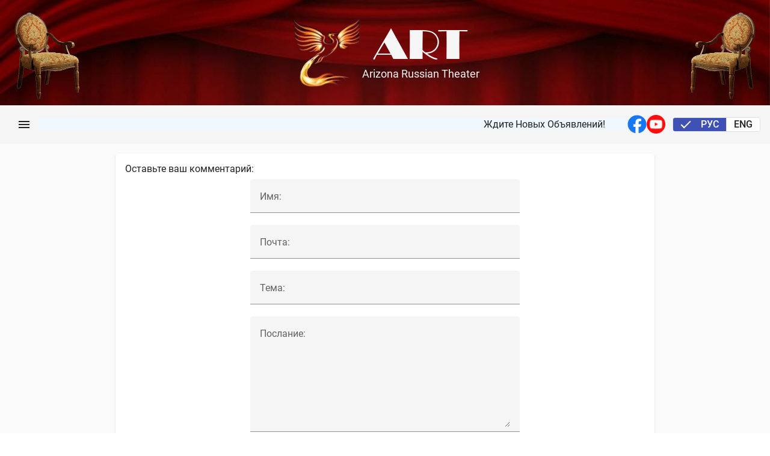

--- FILE ---
content_type: application/javascript; charset=UTF-8
request_url: https://azrussiantheater.org/main.75c340269b90803d.js
body_size: 203638
content:
(self.webpackChunkart_frontend=self.webpackChunkart_frontend||[]).push([[792],{1572:(bt,Se,_)=>{"use strict";_.d(Se,{B:()=>Ee});var o=_(8141),m=_(3953),P=_(1626);const U="/api/events",q="/api/users",de="/api/venues",me="/api/redeem";let Ee=(()=>{class Oe{constructor(we){this.http=we}login(we,Ae){return this.http.post("/api/login",{email:we,password:Ae}).pipe((0,o.M)(Re=>{Re&&Re.jwt&&localStorage.setItem("jwt",Re.jwt)}))}fetchEvents(we){return this.http.get(U+"?all="+we)}fetchEvent(we){return this.http.get(U+"/"+we)}createEvent(we){return this.http.post(U,we)}fetchVenues(){return this.http.get(de)}fetchVenue(we){return this.http.get(de+"/"+we)}createVenue(we){return this.http.post(de,we)}createUser(we){return this.http.put(q,we)}updateUser(we){return this.http.post(q,{password:we})}redeemTicket(we,Ae){return this.http.post(me,{ticket:we,forReals:Ae})}redeemTicketByGuest(we,Ae,Re){return this.http.post(me,{guest:we,event:Ae,forReals:Re})}resendTicket(we,Ae,Re){return this.http.post("/api/resend",{user:we,event:Ae,email:Re})}generateTicket(we,Ae,Re,ae,Le,qe){return this.http.put("/api/ticket",{event:we,email:Ae,firstName:Re,lastName:ae,row:Le,seat:qe})}static#e=this.\u0275fac=function(Ae){return new(Ae||Oe)(m.KVO(P.Qq))};static#t=this.\u0275prov=m.jDH({token:Oe,factory:Oe.\u0275fac})}return Oe})()},2541:(bt,Se,_)=>{"use strict";_.d(Se,{T:()=>P});var o=_(177),m=_(3953);function P(){(0,m.Af3)(P);const U=(0,m.WQX)(m.Agw);return(0,o.UE)(U)}},6392:(bt,Se,_)=>{"use strict";var o=_(3953),m=_(345),P=_(177),U=_(8834),X=_(9888),q=_(5024),de=_(7336),me=_(8203),K=_(9417),ue=_(6600);const Ee=["button"],Oe=["*"];function Ve(b,d){if(1&b&&o.nrm(0,"mat-pseudo-checkbox",3),2&b){const a=o.XpG();o.Y8G("disabled",a.disabled)}}function we(b,d){if(1&b&&o.nrm(0,"mat-pseudo-checkbox",3),2&b){const a=o.XpG();o.Y8G("disabled",a.disabled)}}const Ae=new o.nKC("MAT_BUTTON_TOGGLE_DEFAULT_OPTIONS",{providedIn:"root",factory:function Re(){return{hideSingleSelectionIndicator:!1,hideMultipleSelectionIndicator:!1,disabledInteractive:!1}}}),ae=new o.nKC("MatButtonToggleGroup"),Le={provide:K.kq,useExisting:(0,o.Rfq)(()=>Je),multi:!0};let qe=0;class Tt{constructor(d,a){this.source=d,this.value=a}}let Je=(()=>{class b{get name(){return this._name}set name(a){this._name=a,this._markButtonsForCheck()}get value(){const a=this._selectionModel?this._selectionModel.selected:[];return this.multiple?a.map(u=>u.value):a[0]?a[0].value:void 0}set value(a){this._setSelectionByValue(a),this.valueChange.emit(this.value)}get selected(){const a=this._selectionModel?this._selectionModel.selected:[];return this.multiple?a:a[0]||null}get multiple(){return this._multiple}set multiple(a){this._multiple=a,this._markButtonsForCheck()}get disabled(){return this._disabled}set disabled(a){this._disabled=a,this._markButtonsForCheck()}get disabledInteractive(){return this._disabledInteractive}set disabledInteractive(a){this._disabledInteractive=a,this._markButtonsForCheck()}get dir(){return this._dir&&"rtl"===this._dir.value?"rtl":"ltr"}get hideSingleSelectionIndicator(){return this._hideSingleSelectionIndicator}set hideSingleSelectionIndicator(a){this._hideSingleSelectionIndicator=a,this._markButtonsForCheck()}get hideMultipleSelectionIndicator(){return this._hideMultipleSelectionIndicator}set hideMultipleSelectionIndicator(a){this._hideMultipleSelectionIndicator=a,this._markButtonsForCheck()}constructor(a,u,v){this._changeDetector=a,this._dir=v,this._multiple=!1,this._disabled=!1,this._disabledInteractive=!1,this._controlValueAccessorChangeFn=()=>{},this._onTouched=()=>{},this._name="mat-button-toggle-group-"+qe++,this.valueChange=new o.bkB,this.change=new o.bkB,this.appearance=u&&u.appearance?u.appearance:"standard",this.hideSingleSelectionIndicator=u?.hideSingleSelectionIndicator??!1,this.hideMultipleSelectionIndicator=u?.hideMultipleSelectionIndicator??!1}ngOnInit(){this._selectionModel=new q.CB(this.multiple,void 0,!1)}ngAfterContentInit(){this._selectionModel.select(...this._buttonToggles.filter(a=>a.checked)),this.multiple||this._initializeTabIndex()}writeValue(a){this.value=a,this._changeDetector.markForCheck()}registerOnChange(a){this._controlValueAccessorChangeFn=a}registerOnTouched(a){this._onTouched=a}setDisabledState(a){this.disabled=a}_keydown(a){if(this.multiple||this.disabled)return;const v=a.target.id,O=this._buttonToggles.toArray().findIndex(ve=>ve.buttonId===v);let W=null;switch(a.keyCode){case de.t6:case de.Fm:W=this._buttonToggles.get(O)||null;break;case de.i7:W=this._getNextButton(O,-1);break;case de.UQ:W=this._getNextButton(O,"ltr"===this.dir?-1:1);break;case de.n6:W=this._getNextButton(O,1);break;case de.LE:W=this._getNextButton(O,"ltr"===this.dir?1:-1);break;default:return}W&&(a.preventDefault(),W._onButtonClick(),W.focus())}_emitChangeEvent(a){const u=new Tt(a,this.value);this._rawValue=u.value,this._controlValueAccessorChangeFn(u.value),this.change.emit(u)}_syncButtonToggle(a,u,v=!1,O=!1){!this.multiple&&this.selected&&!a.checked&&(this.selected.checked=!1),this._selectionModel?u?this._selectionModel.select(a):this._selectionModel.deselect(a):O=!0,O?Promise.resolve().then(()=>this._updateModelValue(a,v)):this._updateModelValue(a,v)}_isSelected(a){return this._selectionModel&&this._selectionModel.isSelected(a)}_isPrechecked(a){return!(typeof this._rawValue>"u")&&(this.multiple&&Array.isArray(this._rawValue)?this._rawValue.some(u=>null!=a.value&&u===a.value):a.value===this._rawValue)}_initializeTabIndex(){if(this._buttonToggles.forEach(a=>{a.tabIndex=-1}),this.selected)this.selected.tabIndex=0;else for(let a=0;a<this._buttonToggles.length;a++){const u=this._buttonToggles.get(a);if(!u.disabled){u.tabIndex=0;break}}this._markButtonsForCheck()}_getNextButton(a,u){const v=this._buttonToggles;for(let O=1;O<=v.length;O++){const ve=v.get((a+u*O+v.length)%v.length);if(ve&&!ve.disabled)return ve}return null}_setSelectionByValue(a){this._rawValue=a,this._buttonToggles&&(this.multiple&&a?(Array.isArray(a),this._clearSelection(),a.forEach(u=>this._selectValue(u))):(this._clearSelection(),this._selectValue(a)))}_clearSelection(){this._selectionModel.clear(),this._buttonToggles.forEach(a=>{a.checked=!1,this.multiple||(a.tabIndex=-1)})}_selectValue(a){const u=this._buttonToggles.find(v=>null!=v.value&&v.value===a);u&&(u.checked=!0,this._selectionModel.select(u),this.multiple||(u.tabIndex=0))}_updateModelValue(a,u){u&&this._emitChangeEvent(a),this.valueChange.emit(this.value)}_markButtonsForCheck(){this._buttonToggles?.forEach(a=>a._markForCheck())}static#e=this.\u0275fac=function(u){return new(u||b)(o.rXU(o.gRc),o.rXU(Ae,8),o.rXU(me.dS,8))};static#t=this.\u0275dir=o.FsC({type:b,selectors:[["mat-button-toggle-group"]],contentQueries:function(u,v,O){if(1&u&&o.wni(O,We,5),2&u){let W;o.mGM(W=o.lsd())&&(v._buttonToggles=W)}},hostAttrs:[1,"mat-button-toggle-group"],hostVars:6,hostBindings:function(u,v){1&u&&o.bIt("keydown",function(W){return v._keydown(W)}),2&u&&(o.BMQ("role",v.multiple?"group":"radiogroup")("aria-disabled",v.disabled),o.AVh("mat-button-toggle-vertical",v.vertical)("mat-button-toggle-group-appearance-standard","standard"===v.appearance))},inputs:{appearance:"appearance",name:"name",vertical:[2,"vertical","vertical",o.L39],value:"value",multiple:[2,"multiple","multiple",o.L39],disabled:[2,"disabled","disabled",o.L39],disabledInteractive:[2,"disabledInteractive","disabledInteractive",o.L39],hideSingleSelectionIndicator:[2,"hideSingleSelectionIndicator","hideSingleSelectionIndicator",o.L39],hideMultipleSelectionIndicator:[2,"hideMultipleSelectionIndicator","hideMultipleSelectionIndicator",o.L39]},outputs:{valueChange:"valueChange",change:"change"},exportAs:["matButtonToggleGroup"],standalone:!0,features:[o.Jv_([Le,{provide:ae,useExisting:b}]),o.GFd]})}return b})(),We=(()=>{class b{get buttonId(){return`${this.id}-button`}get tabIndex(){return this._tabIndex}set tabIndex(a){this._tabIndex=a,this._markForCheck()}get appearance(){return this.buttonToggleGroup?this.buttonToggleGroup.appearance:this._appearance}set appearance(a){this._appearance=a}get checked(){return this.buttonToggleGroup?this.buttonToggleGroup._isSelected(this):this._checked}set checked(a){a!==this._checked&&(this._checked=a,this.buttonToggleGroup&&this.buttonToggleGroup._syncButtonToggle(this,this._checked),this._changeDetectorRef.markForCheck())}get disabled(){return this._disabled||this.buttonToggleGroup&&this.buttonToggleGroup.disabled}set disabled(a){this._disabled=a}get disabledInteractive(){return this._disabledInteractive||null!==this.buttonToggleGroup&&this.buttonToggleGroup.disabledInteractive}set disabledInteractive(a){this._disabledInteractive=a}constructor(a,u,v,O,W,ve){this._changeDetectorRef=u,this._elementRef=v,this._focusMonitor=O,this._checked=!1,this.ariaLabelledby=null,this._disabled=!1,this.change=new o.bkB;const Ge=Number(W);this.tabIndex=Ge||0===Ge?Ge:null,this.buttonToggleGroup=a,this.appearance=ve&&ve.appearance?ve.appearance:"standard",this.disabledInteractive=ve?.disabledInteractive??!1}ngOnInit(){const a=this.buttonToggleGroup;this.id=this.id||"mat-button-toggle-"+qe++,a&&(a._isPrechecked(this)?this.checked=!0:a._isSelected(this)!==this._checked&&a._syncButtonToggle(this,this._checked))}ngAfterViewInit(){this._focusMonitor.monitor(this._elementRef,!0)}ngOnDestroy(){const a=this.buttonToggleGroup;this._focusMonitor.stopMonitoring(this._elementRef),a&&a._isSelected(this)&&a._syncButtonToggle(this,!1,!1,!0)}focus(a){this._buttonElement.nativeElement.focus(a)}_onButtonClick(){if(this.disabled)return;const a=!!this.isSingleSelector()||!this._checked;if(a!==this._checked&&(this._checked=a,this.buttonToggleGroup&&(this.buttonToggleGroup._syncButtonToggle(this,this._checked,!0),this.buttonToggleGroup._onTouched())),this.isSingleSelector()){const u=this.buttonToggleGroup._buttonToggles.find(v=>0===v.tabIndex);u&&(u.tabIndex=-1),this.tabIndex=0}this.change.emit(new Tt(this,this.value))}_markForCheck(){this._changeDetectorRef.markForCheck()}_getButtonName(){return this.isSingleSelector()?this.buttonToggleGroup.name:this.name||null}isSingleSelector(){return this.buttonToggleGroup&&!this.buttonToggleGroup.multiple}static#e=this.\u0275fac=function(u){return new(u||b)(o.rXU(ae,8),o.rXU(o.gRc),o.rXU(o.aKT),o.rXU(X.FN),o.kS0("tabindex"),o.rXU(Ae,8))};static#t=this.\u0275cmp=o.VBU({type:b,selectors:[["mat-button-toggle"]],viewQuery:function(u,v){if(1&u&&o.GBs(Ee,5),2&u){let O;o.mGM(O=o.lsd())&&(v._buttonElement=O.first)}},hostAttrs:["role","presentation",1,"mat-button-toggle"],hostVars:14,hostBindings:function(u,v){1&u&&o.bIt("focus",function(){return v.focus()}),2&u&&(o.BMQ("aria-label",null)("aria-labelledby",null)("id",v.id)("name",null),o.AVh("mat-button-toggle-standalone",!v.buttonToggleGroup)("mat-button-toggle-checked",v.checked)("mat-button-toggle-disabled",v.disabled)("mat-button-toggle-disabled-interactive",v.disabledInteractive)("mat-button-toggle-appearance-standard","standard"===v.appearance))},inputs:{ariaLabel:[0,"aria-label","ariaLabel"],ariaLabelledby:[0,"aria-labelledby","ariaLabelledby"],id:"id",name:"name",value:"value",tabIndex:"tabIndex",disableRipple:[2,"disableRipple","disableRipple",o.L39],appearance:"appearance",checked:[2,"checked","checked",o.L39],disabled:[2,"disabled","disabled",o.L39],disabledInteractive:[2,"disabledInteractive","disabledInteractive",o.L39]},outputs:{change:"change"},exportAs:["matButtonToggle"],standalone:!0,features:[o.GFd,o.aNF],ngContentSelectors:Oe,decls:8,vars:14,consts:[["button",""],["type","button",1,"mat-button-toggle-button","mat-focus-indicator",3,"click","id","disabled"],[1,"mat-button-toggle-label-content"],["state","checked","aria-hidden","true","appearance","minimal",1,"mat-mdc-option-pseudo-checkbox",3,"disabled"],[1,"mat-button-toggle-focus-overlay"],["matRipple","",1,"mat-button-toggle-ripple",3,"matRippleTrigger","matRippleDisabled"]],template:function(u,v){if(1&u){const O=o.RV6();o.NAR(),o.j41(0,"button",1,0),o.bIt("click",function(){return o.eBV(O),o.Njj(v._onButtonClick())}),o.j41(2,"span",2),o.DNE(3,Ve,1,1,"mat-pseudo-checkbox",3)(4,we,1,1,"mat-pseudo-checkbox",3),o.SdG(5),o.k0s()(),o.nrm(6,"span",4)(7,"span",5)}if(2&u){const O=o.sdS(1);o.Y8G("id",v.buttonId)("disabled",v.disabled&&!v.disabledInteractive||null),o.BMQ("role",v.isSingleSelector()?"radio":"button")("tabindex",v.disabled&&!v.disabledInteractive?-1:v.tabIndex)("aria-pressed",v.isSingleSelector()?null:v.checked)("aria-checked",v.isSingleSelector()?v.checked:null)("name",v._getButtonName())("aria-label",v.ariaLabel)("aria-labelledby",v.ariaLabelledby)("aria-disabled",v.disabled&&v.disabledInteractive?"true":null),o.R7$(3),o.vxM(v.buttonToggleGroup&&v.checked&&!v.buttonToggleGroup.multiple&&!v.buttonToggleGroup.hideSingleSelectionIndicator?3:-1),o.R7$(),o.vxM(v.buttonToggleGroup&&v.checked&&v.buttonToggleGroup.multiple&&!v.buttonToggleGroup.hideMultipleSelectionIndicator?4:-1),o.R7$(3),o.Y8G("matRippleTrigger",O)("matRippleDisabled",v.disableRipple||v.disabled)}},dependencies:[ue.r6,ue.wg],styles:[".mat-button-toggle-standalone,.mat-button-toggle-group{position:relative;display:inline-flex;flex-direction:row;white-space:nowrap;overflow:hidden;-webkit-tap-highlight-color:rgba(0,0,0,0);transform:translateZ(0);border-radius:var(--mat-legacy-button-toggle-shape)}.mat-button-toggle-standalone:not([class*=mat-elevation-z]),.mat-button-toggle-group:not([class*=mat-elevation-z]){box-shadow:0px 3px 1px -2px rgba(0, 0, 0, 0.2), 0px 2px 2px 0px rgba(0, 0, 0, 0.14), 0px 1px 5px 0px rgba(0, 0, 0, 0.12)}.cdk-high-contrast-active .mat-button-toggle-standalone,.cdk-high-contrast-active .mat-button-toggle-group{outline:solid 1px}.mat-button-toggle-standalone.mat-button-toggle-appearance-standard,.mat-button-toggle-group-appearance-standard{border-radius:var(--mat-standard-button-toggle-shape, var(--mat-app-corner-full));border:solid 1px var(--mat-standard-button-toggle-divider-color, var(--mat-app-outline))}.mat-button-toggle-standalone.mat-button-toggle-appearance-standard .mat-pseudo-checkbox,.mat-button-toggle-group-appearance-standard .mat-pseudo-checkbox{--mat-minimal-pseudo-checkbox-selected-checkmark-color: var(--mat-standard-button-toggle-selected-state-text-color, var(--mat-app-on-secondary-container))}.mat-button-toggle-standalone.mat-button-toggle-appearance-standard:not([class*=mat-elevation-z]),.mat-button-toggle-group-appearance-standard:not([class*=mat-elevation-z]){box-shadow:none}.cdk-high-contrast-active .mat-button-toggle-standalone.mat-button-toggle-appearance-standard,.cdk-high-contrast-active .mat-button-toggle-group-appearance-standard{outline:0}.mat-button-toggle-vertical{flex-direction:column}.mat-button-toggle-vertical .mat-button-toggle-label-content{display:block}.mat-button-toggle{white-space:nowrap;position:relative;color:var(--mat-legacy-button-toggle-text-color);font-family:var(--mat-legacy-button-toggle-label-text-font);font-size:var(--mat-legacy-button-toggle-label-text-size);line-height:var(--mat-legacy-button-toggle-label-text-line-height);font-weight:var(--mat-legacy-button-toggle-label-text-weight);letter-spacing:var(--mat-legacy-button-toggle-label-text-tracking);--mat-minimal-pseudo-checkbox-selected-checkmark-color: var(--mat-legacy-button-toggle-selected-state-text-color)}.mat-button-toggle.cdk-keyboard-focused .mat-button-toggle-focus-overlay{opacity:var(--mat-legacy-button-toggle-focus-state-layer-opacity)}.mat-button-toggle .mat-icon svg{vertical-align:top}.mat-button-toggle .mat-pseudo-checkbox{margin-right:12px}[dir=rtl] .mat-button-toggle .mat-pseudo-checkbox{margin-right:0;margin-left:12px}.mat-button-toggle-checked{color:var(--mat-legacy-button-toggle-selected-state-text-color);background-color:var(--mat-legacy-button-toggle-selected-state-background-color)}.mat-button-toggle-disabled{pointer-events:none;color:var(--mat-legacy-button-toggle-disabled-state-text-color);background-color:var(--mat-legacy-button-toggle-disabled-state-background-color);--mat-minimal-pseudo-checkbox-disabled-selected-checkmark-color: var(--mat-legacy-button-toggle-disabled-state-text-color)}.mat-button-toggle-disabled.mat-button-toggle-checked{background-color:var(--mat-legacy-button-toggle-disabled-selected-state-background-color)}.mat-button-toggle-disabled-interactive{pointer-events:auto}.mat-button-toggle-appearance-standard{color:var(--mat-standard-button-toggle-text-color, var(--mat-app-on-surface));background-color:var(--mat-standard-button-toggle-background-color);font-family:var(--mat-standard-button-toggle-label-text-font, var(--mat-app-label-large-font));font-size:var(--mat-standard-button-toggle-label-text-size, var(--mat-app-label-large-size));line-height:var(--mat-standard-button-toggle-label-text-line-height, var(--mat-app-label-large-line-height));font-weight:var(--mat-standard-button-toggle-label-text-weight, var(--mat-app-label-large-weight));letter-spacing:var(--mat-standard-button-toggle-label-text-tracking, var(--mat-app-label-large-tracking))}.mat-button-toggle-group-appearance-standard .mat-button-toggle-appearance-standard+.mat-button-toggle-appearance-standard{border-left:solid 1px var(--mat-standard-button-toggle-divider-color, var(--mat-app-outline))}[dir=rtl] .mat-button-toggle-group-appearance-standard .mat-button-toggle-appearance-standard+.mat-button-toggle-appearance-standard{border-left:none;border-right:solid 1px var(--mat-standard-button-toggle-divider-color, var(--mat-app-outline))}.mat-button-toggle-group-appearance-standard.mat-button-toggle-vertical .mat-button-toggle-appearance-standard+.mat-button-toggle-appearance-standard{border-left:none;border-right:none;border-top:solid 1px var(--mat-standard-button-toggle-divider-color, var(--mat-app-outline))}.mat-button-toggle-appearance-standard.mat-button-toggle-checked{color:var(--mat-standard-button-toggle-selected-state-text-color, var(--mat-app-on-secondary-container));background-color:var(--mat-standard-button-toggle-selected-state-background-color, var(--mat-app-secondary-container))}.mat-button-toggle-appearance-standard.mat-button-toggle-disabled{color:var(--mat-standard-button-toggle-disabled-state-text-color);background-color:var(--mat-standard-button-toggle-disabled-state-background-color)}.mat-button-toggle-appearance-standard.mat-button-toggle-disabled .mat-pseudo-checkbox{--mat-minimal-pseudo-checkbox-disabled-selected-checkmark-color: var(--mat-standard-button-toggle-disabled-selected-state-text-color)}.mat-button-toggle-appearance-standard.mat-button-toggle-disabled.mat-button-toggle-checked{color:var(--mat-standard-button-toggle-disabled-selected-state-text-color);background-color:var(--mat-standard-button-toggle-disabled-selected-state-background-color)}.mat-button-toggle-appearance-standard .mat-button-toggle-focus-overlay{background-color:var(--mat-standard-button-toggle-state-layer-color, var(--mat-app-on-surface))}.mat-button-toggle-appearance-standard:hover .mat-button-toggle-focus-overlay{opacity:var(--mat-standard-button-toggle-hover-state-layer-opacity, var(--mat-app-hover-state-layer-opacity))}.mat-button-toggle-appearance-standard.cdk-keyboard-focused .mat-button-toggle-focus-overlay{opacity:var(--mat-standard-button-toggle-focus-state-layer-opacity, var(--mat-app-focus-state-layer-opacity))}@media(hover: none){.mat-button-toggle-appearance-standard:hover .mat-button-toggle-focus-overlay{display:none}}.mat-button-toggle-label-content{-webkit-user-select:none;user-select:none;display:inline-block;padding:0 16px;line-height:var(--mat-legacy-button-toggle-height);position:relative}.mat-button-toggle-appearance-standard .mat-button-toggle-label-content{padding:0 12px;line-height:var(--mat-standard-button-toggle-height)}.mat-button-toggle-label-content>*{vertical-align:middle}.mat-button-toggle-focus-overlay{top:0;left:0;right:0;bottom:0;position:absolute;border-radius:inherit;pointer-events:none;opacity:0;background-color:var(--mat-legacy-button-toggle-state-layer-color)}.cdk-high-contrast-active .mat-button-toggle-checked .mat-button-toggle-focus-overlay{border-bottom:solid 500px;opacity:.5;height:0}.cdk-high-contrast-active .mat-button-toggle-checked:hover .mat-button-toggle-focus-overlay{opacity:.6}.cdk-high-contrast-active .mat-button-toggle-checked.mat-button-toggle-appearance-standard .mat-button-toggle-focus-overlay{border-bottom:solid 500px}.mat-button-toggle .mat-button-toggle-ripple{top:0;left:0;right:0;bottom:0;position:absolute;pointer-events:none}.mat-button-toggle-button{border:0;background:none;color:inherit;padding:0;margin:0;font:inherit;outline:none;width:100%;cursor:pointer}.mat-button-toggle-disabled .mat-button-toggle-button{cursor:default}.mat-button-toggle-button::-moz-focus-inner{border:0}.mat-button-toggle-standalone.mat-button-toggle-appearance-standard{--mat-focus-indicator-border-radius:var(--mat-standard-button-toggle-shape, var(--mat-app-corner-full))}.mat-button-toggle-group-appearance-standard .mat-button-toggle:last-of-type .mat-button-toggle-button::before{border-top-right-radius:var(--mat-standard-button-toggle-shape, var(--mat-app-corner-full));border-bottom-right-radius:var(--mat-standard-button-toggle-shape, var(--mat-app-corner-full))}.mat-button-toggle-group-appearance-standard .mat-button-toggle:first-of-type .mat-button-toggle-button::before{border-top-left-radius:var(--mat-standard-button-toggle-shape, var(--mat-app-corner-full));border-bottom-left-radius:var(--mat-standard-button-toggle-shape, var(--mat-app-corner-full))}"],encapsulation:2,changeDetection:0})}return b})(),De=(()=>{class b{static#e=this.\u0275fac=function(u){return new(u||b)};static#t=this.\u0275mod=o.$C({type:b});static#n=this.\u0275inj=o.G2t({imports:[ue.yE,ue.pZ,We,ue.yE]})}return b})();var je=_(9213),he=_(4085),ce=_(6860),Be=_(8359),_e=_(7786),Xe=_(1413),yt=_(2318);let qt=(()=>{class b{constructor(){this._vertical=!1,this._inset=!1}get vertical(){return this._vertical}set vertical(a){this._vertical=(0,he.he)(a)}get inset(){return this._inset}set inset(a){this._inset=(0,he.he)(a)}static#e=this.\u0275fac=function(u){return new(u||b)};static#t=this.\u0275cmp=o.VBU({type:b,selectors:[["mat-divider"]],hostAttrs:["role","separator",1,"mat-divider"],hostVars:7,hostBindings:function(u,v){2&u&&(o.BMQ("aria-orientation",v.vertical?"vertical":"horizontal"),o.AVh("mat-divider-vertical",v.vertical)("mat-divider-horizontal",!v.vertical)("mat-divider-inset",v.inset))},inputs:{vertical:"vertical",inset:"inset"},standalone:!0,features:[o.aNF],decls:0,vars:0,template:function(u,v){},styles:[".mat-divider{display:block;margin:0;border-top-style:solid;border-top-color:var(--mat-divider-color, var(--mat-app-outline));border-top-width:var(--mat-divider-width)}.mat-divider.mat-divider-vertical{border-top:0;border-right-style:solid;border-right-color:var(--mat-divider-color, var(--mat-app-outline));border-right-width:var(--mat-divider-width)}.mat-divider.mat-divider-inset{margin-left:80px}[dir=rtl] .mat-divider.mat-divider-inset{margin-left:auto;margin-right:80px}"],encapsulation:2,changeDetection:0})}return b})(),xt=(()=>{class b{static#e=this.\u0275fac=function(u){return new(u||b)};static#t=this.\u0275mod=o.$C({type:b});static#n=this.\u0275inj=o.G2t({imports:[ue.yE,ue.yE]})}return b})();var Jt=_(6977);const nt=["*"],Q=["unscopedContent"],se=["text"],Me=[[["","matListItemAvatar",""],["","matListItemIcon",""]],[["","matListItemTitle",""]],[["","matListItemLine",""]],"*",[["","matListItemMeta",""]],[["mat-divider"]]],Ce=["[matListItemAvatar],[matListItemIcon]","[matListItemTitle]","[matListItemLine]","*","[matListItemMeta]","mat-divider"],Tn=new o.nKC("ListOption");let In=(()=>{class b{constructor(a){this._elementRef=a}static#e=this.\u0275fac=function(u){return new(u||b)(o.rXU(o.aKT))};static#t=this.\u0275dir=o.FsC({type:b,selectors:[["","matListItemTitle",""]],hostAttrs:[1,"mat-mdc-list-item-title","mdc-list-item__primary-text"],standalone:!0})}return b})(),gn=(()=>{class b{constructor(a){this._elementRef=a}static#e=this.\u0275fac=function(u){return new(u||b)(o.rXU(o.aKT))};static#t=this.\u0275dir=o.FsC({type:b,selectors:[["","matListItemLine",""]],hostAttrs:[1,"mat-mdc-list-item-line","mdc-list-item__secondary-text"],standalone:!0})}return b})(),ut=(()=>{class b{static#e=this.\u0275fac=function(u){return new(u||b)};static#t=this.\u0275dir=o.FsC({type:b,selectors:[["","matListItemMeta",""]],hostAttrs:[1,"mat-mdc-list-item-meta","mdc-list-item__end"],standalone:!0})}return b})(),F=(()=>{class b{constructor(a){this._listOption=a}_isAlignedAtStart(){return!this._listOption||"after"===this._listOption?._getTogglePosition()}static#e=this.\u0275fac=function(u){return new(u||b)(o.rXU(Tn,8))};static#t=this.\u0275dir=o.FsC({type:b,hostVars:4,hostBindings:function(u,v){2&u&&o.AVh("mdc-list-item__start",v._isAlignedAtStart())("mdc-list-item__end",!v._isAlignedAtStart())},standalone:!0})}return b})(),Z=(()=>{class b extends F{static#e=this.\u0275fac=(()=>{let a;return function(v){return(a||(a=o.xGo(b)))(v||b)}})();static#t=this.\u0275dir=o.FsC({type:b,selectors:[["","matListItemAvatar",""]],hostAttrs:[1,"mat-mdc-list-item-avatar"],standalone:!0,features:[o.Vt3]})}return b})(),L=(()=>{class b extends F{static#e=this.\u0275fac=(()=>{let a;return function(v){return(a||(a=o.xGo(b)))(v||b)}})();static#t=this.\u0275dir=o.FsC({type:b,selectors:[["","matListItemIcon",""]],hostAttrs:[1,"mat-mdc-list-item-icon"],standalone:!0,features:[o.Vt3]})}return b})();const Ye=new o.nKC("MAT_LIST_CONFIG");let lt=(()=>{class b{constructor(){this._isNonInteractive=!0,this._disableRipple=!1,this._disabled=!1,this._defaultOptions=(0,o.WQX)(Ye,{optional:!0})}get disableRipple(){return this._disableRipple}set disableRipple(a){this._disableRipple=(0,he.he)(a)}get disabled(){return this._disabled}set disabled(a){this._disabled=(0,he.he)(a)}static#e=this.\u0275fac=function(u){return new(u||b)};static#t=this.\u0275dir=o.FsC({type:b,hostVars:1,hostBindings:function(u,v){2&u&&o.BMQ("aria-disabled",v.disabled)},inputs:{disableRipple:"disableRipple",disabled:"disabled"},standalone:!0})}return b})(),vt=(()=>{class b{set lines(a){this._explicitLines=(0,he.OE)(a,null),this._updateItemLines(!1)}get disableRipple(){return this.disabled||this._disableRipple||this._noopAnimations||!!this._listBase?.disableRipple}set disableRipple(a){this._disableRipple=(0,he.he)(a)}get disabled(){return this._disabled||!!this._listBase?.disabled}set disabled(a){this._disabled=(0,he.he)(a)}get rippleDisabled(){return this.disableRipple||!!this.rippleConfig.disabled}constructor(a,u,v,O,W,ve){this._elementRef=a,this._ngZone=u,this._listBase=v,this._platform=O,this._explicitLines=null,this._disableRipple=!1,this._disabled=!1,this._subscriptions=new Be.yU,this._rippleRenderer=null,this._hasUnscopedTextContent=!1,this.rippleConfig=W||{},this._hostElement=this._elementRef.nativeElement,this._isButtonElement="button"===this._hostElement.nodeName.toLowerCase(),this._noopAnimations="NoopAnimations"===ve,v&&!v._isNonInteractive&&this._initInteractiveListItem(),this._isButtonElement&&!this._hostElement.hasAttribute("type")&&this._hostElement.setAttribute("type","button")}ngAfterViewInit(){this._monitorProjectedLinesAndTitle(),this._updateItemLines(!0)}ngOnDestroy(){this._subscriptions.unsubscribe(),null!==this._rippleRenderer&&this._rippleRenderer._removeTriggerEvents()}_hasIconOrAvatar(){return!(!this._avatars.length&&!this._icons.length)}_initInteractiveListItem(){this._hostElement.classList.add("mat-mdc-list-item-interactive"),this._rippleRenderer=new ue.ug(this,this._ngZone,this._hostElement,this._platform),this._rippleRenderer.setupTriggerEvents(this._hostElement)}_monitorProjectedLinesAndTitle(){this._ngZone.runOutsideAngular(()=>{this._subscriptions.add((0,_e.h)(this._lines.changes,this._titles.changes).subscribe(()=>this._updateItemLines(!1)))})}_updateItemLines(a){if(!this._lines||!this._titles||!this._unscopedContent)return;a&&this._checkDomForUnscopedTextContent();const u=this._explicitLines??this._inferLinesFromContent(),v=this._unscopedContent.nativeElement;if(this._hostElement.classList.toggle("mat-mdc-list-item-single-line",u<=1),this._hostElement.classList.toggle("mdc-list-item--with-one-line",u<=1),this._hostElement.classList.toggle("mdc-list-item--with-two-lines",2===u),this._hostElement.classList.toggle("mdc-list-item--with-three-lines",3===u),this._hasUnscopedTextContent){const O=0===this._titles.length&&1===u;v.classList.toggle("mdc-list-item__primary-text",O),v.classList.toggle("mdc-list-item__secondary-text",!O)}else v.classList.remove("mdc-list-item__primary-text"),v.classList.remove("mdc-list-item__secondary-text")}_inferLinesFromContent(){let a=this._titles.length+this._lines.length;return this._hasUnscopedTextContent&&(a+=1),a}_checkDomForUnscopedTextContent(){this._hasUnscopedTextContent=Array.from(this._unscopedContent.nativeElement.childNodes).filter(a=>a.nodeType!==a.COMMENT_NODE).some(a=>!(!a.textContent||!a.textContent.trim()))}static#e=this.\u0275fac=function(u){return new(u||b)(o.rXU(o.aKT),o.rXU(o.SKi),o.rXU(lt,8),o.rXU(ce.OD),o.rXU(ue.$E,8),o.rXU(o.bc$,8))};static#t=this.\u0275dir=o.FsC({type:b,contentQueries:function(u,v,O){if(1&u&&(o.wni(O,Z,4),o.wni(O,L,4)),2&u){let W;o.mGM(W=o.lsd())&&(v._avatars=W),o.mGM(W=o.lsd())&&(v._icons=W)}},hostVars:4,hostBindings:function(u,v){2&u&&(o.BMQ("aria-disabled",v.disabled)("disabled",v._isButtonElement&&v.disabled||null),o.AVh("mdc-list-item--disabled",v.disabled))},inputs:{lines:"lines",disableRipple:"disableRipple",disabled:"disabled"},standalone:!0})}return b})(),Nt=(()=>{class b extends lt{static#e=this.\u0275fac=(()=>{let a;return function(v){return(a||(a=o.xGo(b)))(v||b)}})();static#t=this.\u0275cmp=o.VBU({type:b,selectors:[["mat-list"]],hostAttrs:[1,"mat-mdc-list","mat-mdc-list-base","mdc-list"],exportAs:["matList"],standalone:!0,features:[o.Jv_([{provide:lt,useExisting:b}]),o.Vt3,o.aNF],ngContentSelectors:nt,decls:1,vars:0,template:function(u,v){1&u&&(o.NAR(),o.SdG(0))},styles:['.mdc-list{margin:0;padding:8px 0;list-style-type:none}.mdc-list:focus{outline:none}.mdc-list-item{display:flex;position:relative;justify-content:flex-start;overflow:hidden;padding:0;align-items:stretch;cursor:pointer;padding-left:16px;padding-right:16px;background-color:var(--mdc-list-list-item-container-color);border-radius:var(--mdc-list-list-item-container-shape, var(--mat-app-corner-none))}.mdc-list-item.mdc-list-item--selected{background-color:var(--mdc-list-list-item-selected-container-color)}.mdc-list-item:focus{outline:0}.mdc-list-item.mdc-list-item--disabled{cursor:auto}.mdc-list-item.mdc-list-item--with-one-line{height:var(--mdc-list-list-item-one-line-container-height)}.mdc-list-item.mdc-list-item--with-one-line .mdc-list-item__start{align-self:center;margin-top:0}.mdc-list-item.mdc-list-item--with-one-line .mdc-list-item__end{align-self:center;margin-top:0}.mdc-list-item.mdc-list-item--with-two-lines{height:var(--mdc-list-list-item-two-line-container-height)}.mdc-list-item.mdc-list-item--with-two-lines .mdc-list-item__start{align-self:flex-start;margin-top:16px}.mdc-list-item.mdc-list-item--with-two-lines .mdc-list-item__end{align-self:center;margin-top:0}.mdc-list-item.mdc-list-item--with-three-lines{height:var(--mdc-list-list-item-three-line-container-height)}.mdc-list-item.mdc-list-item--with-three-lines .mdc-list-item__start{align-self:flex-start;margin-top:16px}.mdc-list-item.mdc-list-item--with-three-lines .mdc-list-item__end{align-self:flex-start;margin-top:16px}.mdc-list-item.mdc-list-item--selected::before,.mdc-list-item.mdc-list-item--selected:focus::before,.mdc-list-item:not(.mdc-list-item--selected):focus::before{position:absolute;box-sizing:border-box;width:100%;height:100%;top:0;left:0;border:1px solid rgba(0,0,0,0);border-radius:inherit;content:"";pointer-events:none}.cdk-high-contrast-active .mdc-list-item.mdc-list-item--selected::before,.cdk-high-contrast-active .mdc-list-item.mdc-list-item--selected:focus::before,.cdk-high-contrast-active .mdc-list-item:not(.mdc-list-item--selected):focus::before{border-color:CanvasText}.mdc-list-item.mdc-list-item--selected:focus::before,.mdc-list-item.mdc-list-item--selected::before{border-width:3px;border-style:double}a.mdc-list-item{color:inherit;text-decoration:none}.mdc-list-item__start{fill:currentColor;flex-shrink:0;pointer-events:none}.mdc-list-item--with-leading-icon .mdc-list-item__start{color:var(--mdc-list-list-item-leading-icon-color, var(--mat-app-on-surface-variant));width:var(--mdc-list-list-item-leading-icon-size);height:var(--mdc-list-list-item-leading-icon-size);margin-left:16px;margin-right:32px}[dir=rtl] .mdc-list-item--with-leading-icon .mdc-list-item__start{margin-left:32px;margin-right:16px}.mdc-list-item--with-leading-icon:hover .mdc-list-item__start{color:var(--mdc-list-list-item-hover-leading-icon-color)}.mdc-list-item--with-leading-avatar .mdc-list-item__start{width:var(--mdc-list-list-item-leading-avatar-size);height:var(--mdc-list-list-item-leading-avatar-size);margin-left:16px;margin-right:16px;border-radius:50%}.mdc-list-item--with-leading-avatar .mdc-list-item__start,[dir=rtl] .mdc-list-item--with-leading-avatar .mdc-list-item__start{margin-left:16px;margin-right:16px;border-radius:50%}.mdc-list-item__end{flex-shrink:0;pointer-events:none}.mdc-list-item--with-trailing-meta .mdc-list-item__end{font-family:var(--mdc-list-list-item-trailing-supporting-text-font, var(--mat-app-label-small-font));line-height:var(--mdc-list-list-item-trailing-supporting-text-line-height, var(--mat-app-label-small-line-height));font-size:var(--mdc-list-list-item-trailing-supporting-text-size, var(--mat-app-label-small-size));font-weight:var(--mdc-list-list-item-trailing-supporting-text-weight, var(--mat-app-label-small-weight));letter-spacing:var(--mdc-list-list-item-trailing-supporting-text-tracking, var(--mat-app-label-small-tracking))}.mdc-list-item--with-trailing-icon .mdc-list-item__end{color:var(--mdc-list-list-item-trailing-icon-color, var(--mat-app-on-surface-variant));width:var(--mdc-list-list-item-trailing-icon-size);height:var(--mdc-list-list-item-trailing-icon-size)}.mdc-list-item--with-trailing-icon:hover .mdc-list-item__end{color:var(--mdc-list-list-item-hover-trailing-icon-color)}.mdc-list-item.mdc-list-item--with-trailing-meta .mdc-list-item__end{color:var(--mdc-list-list-item-trailing-supporting-text-color, var(--mat-app-on-surface-variant))}.mdc-list-item--selected.mdc-list-item--with-trailing-icon .mdc-list-item__end{color:var(--mdc-list-list-item-selected-trailing-icon-color, var(--mat-app-primary))}.mdc-list-item__content{text-overflow:ellipsis;white-space:nowrap;overflow:hidden;align-self:center;flex:1;pointer-events:none}.mdc-list-item--with-two-lines .mdc-list-item__content,.mdc-list-item--with-three-lines .mdc-list-item__content{align-self:stretch}.mdc-list-item__primary-text{text-overflow:ellipsis;white-space:nowrap;overflow:hidden;color:var(--mdc-list-list-item-label-text-color, var(--mat-app-on-surface));font-family:var(--mdc-list-list-item-label-text-font, var(--mat-app-body-large-font));line-height:var(--mdc-list-list-item-label-text-line-height, var(--mat-app-body-large-line-height));font-size:var(--mdc-list-list-item-label-text-size, var(--mat-app-body-large-size));font-weight:var(--mdc-list-list-item-label-text-weight, var(--mat-app-body-large-weight));letter-spacing:var(--mdc-list-list-item-label-text-tracking, var(--mat-app-body-large-tracking))}.mdc-list-item:hover .mdc-list-item__primary-text{color:var(--mdc-list-list-item-hover-label-text-color, var(--mat-app-on-surface))}.mdc-list-item:focus .mdc-list-item__primary-text{color:var(--mdc-list-list-item-focus-label-text-color, var(--mat-app-on-surface))}.mdc-list-item--with-two-lines .mdc-list-item__primary-text,.mdc-list-item--with-three-lines .mdc-list-item__primary-text{display:block;margin-top:0;line-height:normal;margin-bottom:-20px}.mdc-list-item--with-two-lines .mdc-list-item__primary-text::before,.mdc-list-item--with-three-lines .mdc-list-item__primary-text::before{display:inline-block;width:0;height:28px;content:"";vertical-align:0}.mdc-list-item--with-two-lines .mdc-list-item__primary-text::after,.mdc-list-item--with-three-lines .mdc-list-item__primary-text::after{display:inline-block;width:0;height:20px;content:"";vertical-align:-20px}.mdc-list-item__secondary-text{text-overflow:ellipsis;white-space:nowrap;overflow:hidden;display:block;margin-top:0;color:var(--mdc-list-list-item-supporting-text-color, var(--mat-app-on-surface-variant));font-family:var(--mdc-list-list-item-supporting-text-font, var(--mat-app-body-medium-font));line-height:var(--mdc-list-list-item-supporting-text-line-height, var(--mat-app-body-medium-line-height));font-size:var(--mdc-list-list-item-supporting-text-size, var(--mat-app-body-medium-size));font-weight:var(--mdc-list-list-item-supporting-text-weight, var(--mat-app-body-medium-weight));letter-spacing:var(--mdc-list-list-item-supporting-text-tracking, var(--mat-app-body-medium-tracking))}.mdc-list-item__secondary-text::before{display:inline-block;width:0;height:20px;content:"";vertical-align:0}.mdc-list-item--with-three-lines .mdc-list-item__secondary-text{white-space:normal;line-height:20px}.mdc-list-item--with-overline .mdc-list-item__secondary-text{white-space:nowrap;line-height:auto}.mdc-list-item--with-leading-radio.mdc-list-item,.mdc-list-item--with-leading-checkbox.mdc-list-item,.mdc-list-item--with-leading-icon.mdc-list-item,.mdc-list-item--with-leading-avatar.mdc-list-item{padding-left:0;padding-right:16px}[dir=rtl] .mdc-list-item--with-leading-radio.mdc-list-item,[dir=rtl] .mdc-list-item--with-leading-checkbox.mdc-list-item,[dir=rtl] .mdc-list-item--with-leading-icon.mdc-list-item,[dir=rtl] .mdc-list-item--with-leading-avatar.mdc-list-item{padding-left:16px;padding-right:0}.mdc-list-item--with-leading-radio.mdc-list-item--with-two-lines .mdc-list-item__primary-text,.mdc-list-item--with-leading-checkbox.mdc-list-item--with-two-lines .mdc-list-item__primary-text,.mdc-list-item--with-leading-icon.mdc-list-item--with-two-lines .mdc-list-item__primary-text,.mdc-list-item--with-leading-avatar.mdc-list-item--with-two-lines .mdc-list-item__primary-text{display:block;margin-top:0;line-height:normal;margin-bottom:-20px}.mdc-list-item--with-leading-radio.mdc-list-item--with-two-lines .mdc-list-item__primary-text::before,.mdc-list-item--with-leading-checkbox.mdc-list-item--with-two-lines .mdc-list-item__primary-text::before,.mdc-list-item--with-leading-icon.mdc-list-item--with-two-lines .mdc-list-item__primary-text::before,.mdc-list-item--with-leading-avatar.mdc-list-item--with-two-lines .mdc-list-item__primary-text::before{display:inline-block;width:0;height:32px;content:"";vertical-align:0}.mdc-list-item--with-leading-radio.mdc-list-item--with-two-lines .mdc-list-item__primary-text::after,.mdc-list-item--with-leading-checkbox.mdc-list-item--with-two-lines .mdc-list-item__primary-text::after,.mdc-list-item--with-leading-icon.mdc-list-item--with-two-lines .mdc-list-item__primary-text::after,.mdc-list-item--with-leading-avatar.mdc-list-item--with-two-lines .mdc-list-item__primary-text::after{display:inline-block;width:0;height:20px;content:"";vertical-align:-20px}.mdc-list-item--with-leading-radio.mdc-list-item--with-two-lines.mdc-list-item--with-trailing-meta .mdc-list-item__end,.mdc-list-item--with-leading-checkbox.mdc-list-item--with-two-lines.mdc-list-item--with-trailing-meta .mdc-list-item__end,.mdc-list-item--with-leading-icon.mdc-list-item--with-two-lines.mdc-list-item--with-trailing-meta .mdc-list-item__end,.mdc-list-item--with-leading-avatar.mdc-list-item--with-two-lines.mdc-list-item--with-trailing-meta .mdc-list-item__end{display:block;margin-top:0;line-height:normal}.mdc-list-item--with-leading-radio.mdc-list-item--with-two-lines.mdc-list-item--with-trailing-meta .mdc-list-item__end::before,.mdc-list-item--with-leading-checkbox.mdc-list-item--with-two-lines.mdc-list-item--with-trailing-meta .mdc-list-item__end::before,.mdc-list-item--with-leading-icon.mdc-list-item--with-two-lines.mdc-list-item--with-trailing-meta .mdc-list-item__end::before,.mdc-list-item--with-leading-avatar.mdc-list-item--with-two-lines.mdc-list-item--with-trailing-meta .mdc-list-item__end::before{display:inline-block;width:0;height:32px;content:"";vertical-align:0}.mdc-list-item--with-trailing-icon.mdc-list-item,[dir=rtl] .mdc-list-item--with-trailing-icon.mdc-list-item{padding-left:0;padding-right:0}.mdc-list-item--with-trailing-icon .mdc-list-item__end{margin-left:16px;margin-right:16px}.mdc-list-item--with-trailing-meta.mdc-list-item{padding-left:16px;padding-right:0}[dir=rtl] .mdc-list-item--with-trailing-meta.mdc-list-item{padding-left:0;padding-right:16px}.mdc-list-item--with-trailing-meta .mdc-list-item__end{-webkit-user-select:none;user-select:none;margin-left:28px;margin-right:16px}[dir=rtl] .mdc-list-item--with-trailing-meta .mdc-list-item__end{margin-left:16px;margin-right:28px}.mdc-list-item--with-trailing-meta.mdc-list-item--with-three-lines .mdc-list-item__end,.mdc-list-item--with-trailing-meta.mdc-list-item--with-two-lines .mdc-list-item__end{display:block;line-height:normal;align-self:flex-start;margin-top:0}.mdc-list-item--with-trailing-meta.mdc-list-item--with-three-lines .mdc-list-item__end::before,.mdc-list-item--with-trailing-meta.mdc-list-item--with-two-lines .mdc-list-item__end::before{display:inline-block;width:0;height:28px;content:"";vertical-align:0}.mdc-list-item--with-leading-radio .mdc-list-item__start,.mdc-list-item--with-leading-checkbox .mdc-list-item__start{margin-left:8px;margin-right:24px}[dir=rtl] .mdc-list-item--with-leading-radio .mdc-list-item__start,[dir=rtl] .mdc-list-item--with-leading-checkbox .mdc-list-item__start{margin-left:24px;margin-right:8px}.mdc-list-item--with-leading-radio.mdc-list-item--with-two-lines .mdc-list-item__start,.mdc-list-item--with-leading-checkbox.mdc-list-item--with-two-lines .mdc-list-item__start{align-self:flex-start;margin-top:8px}.mdc-list-item--with-trailing-radio.mdc-list-item,.mdc-list-item--with-trailing-checkbox.mdc-list-item{padding-left:16px;padding-right:0}[dir=rtl] .mdc-list-item--with-trailing-radio.mdc-list-item,[dir=rtl] .mdc-list-item--with-trailing-checkbox.mdc-list-item{padding-left:0;padding-right:16px}.mdc-list-item--with-trailing-radio.mdc-list-item--with-leading-icon,.mdc-list-item--with-trailing-radio.mdc-list-item--with-leading-avatar,.mdc-list-item--with-trailing-checkbox.mdc-list-item--with-leading-icon,.mdc-list-item--with-trailing-checkbox.mdc-list-item--with-leading-avatar{padding-left:0}[dir=rtl] .mdc-list-item--with-trailing-radio.mdc-list-item--with-leading-icon,[dir=rtl] .mdc-list-item--with-trailing-radio.mdc-list-item--with-leading-avatar,[dir=rtl] .mdc-list-item--with-trailing-checkbox.mdc-list-item--with-leading-icon,[dir=rtl] .mdc-list-item--with-trailing-checkbox.mdc-list-item--with-leading-avatar{padding-right:0}.mdc-list-item--with-trailing-radio .mdc-list-item__end,.mdc-list-item--with-trailing-checkbox .mdc-list-item__end{margin-left:24px;margin-right:8px}[dir=rtl] .mdc-list-item--with-trailing-radio .mdc-list-item__end,[dir=rtl] .mdc-list-item--with-trailing-checkbox .mdc-list-item__end{margin-left:8px;margin-right:24px}.mdc-list-item--with-trailing-radio.mdc-list-item--with-three-lines .mdc-list-item__end,.mdc-list-item--with-trailing-checkbox.mdc-list-item--with-three-lines .mdc-list-item__end{align-self:flex-start;margin-top:8px}.mdc-list-group__subheader{margin:.75rem 16px}.mdc-list-item--disabled .mdc-list-item__start,.mdc-list-item--disabled .mdc-list-item__content,.mdc-list-item--disabled .mdc-list-item__end{opacity:1}.mdc-list-item--disabled .mdc-list-item__primary-text,.mdc-list-item--disabled .mdc-list-item__secondary-text{opacity:var(--mdc-list-list-item-disabled-label-text-opacity)}.mdc-list-item--disabled.mdc-list-item--with-leading-icon .mdc-list-item__start{color:var(--mdc-list-list-item-disabled-leading-icon-color, var(--mat-app-on-surface));opacity:var(--mdc-list-list-item-disabled-leading-icon-opacity)}.mdc-list-item--disabled.mdc-list-item--with-trailing-icon .mdc-list-item__end{color:var(--mdc-list-list-item-disabled-trailing-icon-color, var(--mat-app-on-surface));opacity:var(--mdc-list-list-item-disabled-trailing-icon-opacity)}.mat-mdc-list-item.mat-mdc-list-item-both-leading-and-trailing,[dir=rtl] .mat-mdc-list-item.mat-mdc-list-item-both-leading-and-trailing{padding-left:0;padding-right:0}.mdc-list-item.mdc-list-item--disabled .mdc-list-item__primary-text{color:var(--mdc-list-list-item-disabled-label-text-color, var(--mat-app-on-surface))}.mdc-list-item:hover::before{background-color:var(--mdc-list-list-item-hover-state-layer-color, var(--mat-app-on-surface));opacity:var(--mdc-list-list-item-hover-state-layer-opacity, var(--mat-app-hover-state-layer-opacity))}.mdc-list-item.mdc-list-item--disabled::before{background-color:var(--mdc-list-list-item-disabled-state-layer-color, var(--mat-app-on-surface));opacity:var(--mdc-list-list-item-disabled-state-layer-opacity, var(--mat-app-focus-state-layer-opacity))}.mdc-list-item:focus::before{background-color:var(--mdc-list-list-item-focus-state-layer-color, var(--mat-app-on-surface));opacity:var(--mdc-list-list-item-focus-state-layer-opacity, var(--mat-app-focus-state-layer-opacity))}.mdc-list-item--disabled .mdc-radio,.mdc-list-item--disabled .mdc-checkbox{opacity:var(--mdc-list-list-item-disabled-label-text-opacity)}.mdc-list-item--with-leading-avatar .mat-mdc-list-item-avatar{border-radius:var(--mdc-list-list-item-leading-avatar-shape, var(--mat-app-corner-full));background-color:var(--mdc-list-list-item-leading-avatar-color, var(--mat-app-primary-container))}.mat-mdc-list-item-icon{font-size:var(--mdc-list-list-item-leading-icon-size)}.cdk-high-contrast-active a.mdc-list-item--activated::after{content:"";position:absolute;top:50%;right:16px;transform:translateY(-50%);width:10px;height:0;border-bottom:solid 10px;border-radius:10px}.cdk-high-contrast-active a.mdc-list-item--activated [dir=rtl]::after{right:auto;left:16px}.mat-mdc-list-base{display:block}.mat-mdc-list-base .mdc-list-item__start,.mat-mdc-list-base .mdc-list-item__end,.mat-mdc-list-base .mdc-list-item__content{pointer-events:auto}.mat-mdc-list-item,.mat-mdc-list-option{width:100%;box-sizing:border-box;-webkit-tap-highlight-color:rgba(0,0,0,0)}.mat-mdc-list-item:not(.mat-mdc-list-item-interactive),.mat-mdc-list-option:not(.mat-mdc-list-item-interactive){cursor:default}.mat-mdc-list-item .mat-divider-inset,.mat-mdc-list-option .mat-divider-inset{position:absolute;left:0;right:0;bottom:0}.mat-mdc-list-item .mat-mdc-list-item-avatar~.mat-divider-inset,.mat-mdc-list-option .mat-mdc-list-item-avatar~.mat-divider-inset{margin-left:72px}[dir=rtl] .mat-mdc-list-item .mat-mdc-list-item-avatar~.mat-divider-inset,[dir=rtl] .mat-mdc-list-option .mat-mdc-list-item-avatar~.mat-divider-inset{margin-right:72px}.mat-mdc-list-item-interactive::before{top:0;left:0;right:0;bottom:0;position:absolute;content:"";opacity:0;pointer-events:none}.mat-mdc-list-item>.mat-mdc-focus-indicator{top:0;left:0;right:0;bottom:0;position:absolute;pointer-events:none}.mat-mdc-list-item:focus>.mat-mdc-focus-indicator::before{content:""}.mat-mdc-list-item.mdc-list-item--with-three-lines .mat-mdc-list-item-line.mdc-list-item__secondary-text{white-space:nowrap;line-height:normal}.mat-mdc-list-item.mdc-list-item--with-three-lines .mat-mdc-list-item-unscoped-content.mdc-list-item__secondary-text{display:-webkit-box;-webkit-box-orient:vertical;-webkit-line-clamp:2}mat-action-list button{background:none;color:inherit;border:none;font:inherit;outline:inherit;-webkit-tap-highlight-color:rgba(0,0,0,0);text-align:start}mat-action-list button::-moz-focus-inner{border:0}.mdc-list-item--with-leading-icon .mdc-list-item__start{margin-inline-start:var(--mat-list-list-item-leading-icon-start-space);margin-inline-end:var(--mat-list-list-item-leading-icon-end-space)}.mat-mdc-nav-list .mat-mdc-list-item{border-radius:var(--mat-list-active-indicator-shape, var(--mat-app-corner-full));--mat-mdc-focus-indicator-border-radius:var(--mat-list-active-indicator-shape, var(--mat-app-corner-full))}.mat-mdc-nav-list .mat-mdc-list-item.mdc-list-item--activated{background-color:var(--mat-list-active-indicator-color, var(--mat-app-secondary-container))}'],encapsulation:2,changeDetection:0})}return b})(),pn=(()=>{class b extends vt{get activated(){return this._activated}set activated(a){this._activated=(0,he.he)(a)}constructor(a,u,v,O,W,ve){super(a,u,v,O,W,ve),this._activated=!1}_getAriaCurrent(){return"A"===this._hostElement.nodeName&&this._activated?"page":null}_hasBothLeadingAndTrailing(){return 0!==this._meta.length&&(0!==this._avatars.length||0!==this._icons.length)}static#e=this.\u0275fac=function(u){return new(u||b)(o.rXU(o.aKT),o.rXU(o.SKi),o.rXU(lt,8),o.rXU(ce.OD),o.rXU(ue.$E,8),o.rXU(o.bc$,8))};static#t=this.\u0275cmp=o.VBU({type:b,selectors:[["mat-list-item"],["a","mat-list-item",""],["button","mat-list-item",""]],contentQueries:function(u,v,O){if(1&u&&(o.wni(O,gn,5),o.wni(O,In,5),o.wni(O,ut,5)),2&u){let W;o.mGM(W=o.lsd())&&(v._lines=W),o.mGM(W=o.lsd())&&(v._titles=W),o.mGM(W=o.lsd())&&(v._meta=W)}},viewQuery:function(u,v){if(1&u&&(o.GBs(Q,5),o.GBs(se,5)),2&u){let O;o.mGM(O=o.lsd())&&(v._unscopedContent=O.first),o.mGM(O=o.lsd())&&(v._itemText=O.first)}},hostAttrs:[1,"mat-mdc-list-item","mdc-list-item"],hostVars:13,hostBindings:function(u,v){2&u&&(o.BMQ("aria-current",v._getAriaCurrent()),o.AVh("mdc-list-item--activated",v.activated)("mdc-list-item--with-leading-avatar",0!==v._avatars.length)("mdc-list-item--with-leading-icon",0!==v._icons.length)("mdc-list-item--with-trailing-meta",0!==v._meta.length)("mat-mdc-list-item-both-leading-and-trailing",v._hasBothLeadingAndTrailing())("_mat-animation-noopable",v._noopAnimations))},inputs:{activated:"activated"},exportAs:["matListItem"],standalone:!0,features:[o.Vt3,o.aNF],ngContentSelectors:Ce,decls:10,vars:0,consts:[["unscopedContent",""],[1,"mdc-list-item__content"],[1,"mat-mdc-list-item-unscoped-content",3,"cdkObserveContent"],[1,"mat-mdc-focus-indicator"]],template:function(u,v){if(1&u){const O=o.RV6();o.NAR(Me),o.SdG(0),o.j41(1,"span",1),o.SdG(2,1),o.SdG(3,2),o.j41(4,"span",2,0),o.bIt("cdkObserveContent",function(){return o.eBV(O),o.Njj(v._updateItemLines(!0))}),o.SdG(6,3),o.k0s()(),o.SdG(7,4),o.SdG(8,5),o.nrm(9,"div",3)}},dependencies:[yt.Wv],encapsulation:2,changeDetection:0})}return b})(),Dn=(()=>{class b{static#e=this.\u0275fac=function(u){return new(u||b)};static#t=this.\u0275dir=o.FsC({type:b,selectors:[["","mat-subheader",""],["","matSubheader",""]],hostAttrs:[1,"mat-mdc-subheader","mdc-list-group__subheader"],standalone:!0})}return b})(),ti=(()=>{class b{static#e=this.\u0275fac=function(u){return new(u||b)};static#t=this.\u0275mod=o.$C({type:b});static#n=this.\u0275inj=o.G2t({imports:[yt.w5,P.MD,ue.yE,ue.pZ,ue.O5,xt]})}return b})();var Ue=_(6914),ze=_(3726),$=_(5964),ge=_(6354),tt=_(3703),Ft=_(3294),ke=_(6697),Te=_(9172),Y=_(152),ie=_(9969);const ee=["*"],G=["content"],j=[[["mat-drawer"]],[["mat-drawer-content"]],"*"],pe=["mat-drawer","mat-drawer-content","*"];function it(b,d){if(1&b){const a=o.RV6();o.j41(0,"div",1),o.bIt("click",function(){o.eBV(a);const v=o.XpG();return o.Njj(v._onBackdropClicked())}),o.k0s()}if(2&b){const a=o.XpG();o.AVh("mat-drawer-shown",a._isShowingBackdrop())}}function St(b,d){1&b&&(o.j41(0,"mat-drawer-content"),o.SdG(1,2),o.k0s())}const zt=[[["mat-sidenav"]],[["mat-sidenav-content"]],"*"],Nn=["mat-sidenav","mat-sidenav-content","*"];function Gn(b,d){if(1&b){const a=o.RV6();o.j41(0,"div",1),o.bIt("click",function(){o.eBV(a);const v=o.XpG();return o.Njj(v._onBackdropClicked())}),o.k0s()}if(2&b){const a=o.XpG();o.AVh("mat-drawer-shown",a._isShowingBackdrop())}}function ni(b,d){1&b&&(o.j41(0,"mat-sidenav-content"),o.SdG(1,2),o.k0s())}const Qn={transformDrawer:(0,ie.hZ)("transform",[(0,ie.wk)("open, open-instant",(0,ie.iF)({transform:"none",visibility:"visible"})),(0,ie.wk)("void",(0,ie.iF)({"box-shadow":"none",visibility:"hidden"})),(0,ie.kY)("void => open-instant",(0,ie.i0)("0ms")),(0,ie.kY)("void <=> open, open-instant => void",(0,ie.i0)("400ms cubic-bezier(0.25, 0.8, 0.25, 1)"))])},Ei=new o.nKC("MAT_DRAWER_DEFAULT_AUTOSIZE",{providedIn:"root",factory:function Gi(){return!1}}),Yi=new o.nKC("MAT_DRAWER_CONTAINER");let Vi=(()=>{class b extends Ue.uv{constructor(a,u,v,O,W){super(v,O,W),this._changeDetectorRef=a,this._container=u}ngAfterContentInit(){this._container._contentMarginChanges.subscribe(()=>{this._changeDetectorRef.markForCheck()})}static#e=this.\u0275fac=function(u){return new(u||b)(o.rXU(o.gRc),o.rXU((0,o.Rfq)(()=>Ji)),o.rXU(o.aKT),o.rXU(Ue.R),o.rXU(o.SKi))};static#t=this.\u0275cmp=o.VBU({type:b,selectors:[["mat-drawer-content"]],hostAttrs:[1,"mat-drawer-content"],hostVars:4,hostBindings:function(u,v){2&u&&o.xc7("margin-left",v._container._contentMargins.left,"px")("margin-right",v._container._contentMargins.right,"px")},standalone:!0,features:[o.Jv_([{provide:Ue.uv,useExisting:b}]),o.Vt3,o.aNF],ngContentSelectors:ee,decls:1,vars:0,template:function(u,v){1&u&&(o.NAR(),o.SdG(0))},encapsulation:2,changeDetection:0})}return b})(),Ir=(()=>{class b{get position(){return this._position}set position(a){(a="end"===a?"end":"start")!==this._position&&(this._isAttached&&this._updatePositionInParent(a),this._position=a,this.onPositionChanged.emit())}get mode(){return this._mode}set mode(a){this._mode=a,this._updateFocusTrapState(),this._modeChanged.next()}get disableClose(){return this._disableClose}set disableClose(a){this._disableClose=(0,he.he)(a)}get autoFocus(){return this._autoFocus??("side"===this.mode?"dialog":"first-tabbable")}set autoFocus(a){("true"===a||"false"===a||null==a)&&(a=(0,he.he)(a)),this._autoFocus=a}get opened(){return this._opened}set opened(a){this.toggle((0,he.he)(a))}constructor(a,u,v,O,W,ve,Ge,at){this._elementRef=a,this._focusTrapFactory=u,this._focusMonitor=v,this._platform=O,this._ngZone=W,this._interactivityChecker=ve,this._doc=Ge,this._container=at,this._focusTrap=null,this._elementFocusedBeforeDrawerWasOpened=null,this._enableAnimations=!1,this._position="start",this._mode="over",this._disableClose=!1,this._opened=!1,this._animationStarted=new Xe.B,this._animationEnd=new Xe.B,this._animationState="void",this.openedChange=new o.bkB(!0),this._openedStream=this.openedChange.pipe((0,$.p)(Ct=>Ct),(0,ge.T)(()=>{})),this.openedStart=this._animationStarted.pipe((0,$.p)(Ct=>Ct.fromState!==Ct.toState&&0===Ct.toState.indexOf("open")),(0,tt.u)(void 0)),this._closedStream=this.openedChange.pipe((0,$.p)(Ct=>!Ct),(0,ge.T)(()=>{})),this.closedStart=this._animationStarted.pipe((0,$.p)(Ct=>Ct.fromState!==Ct.toState&&"void"===Ct.toState),(0,tt.u)(void 0)),this._destroyed=new Xe.B,this.onPositionChanged=new o.bkB,this._modeChanged=new Xe.B,this._injector=(0,o.WQX)(o.zZn),this._changeDetectorRef=(0,o.WQX)(o.gRc),this.openedChange.pipe((0,Jt.Q)(this._destroyed)).subscribe(Ct=>{Ct?(this._doc&&(this._elementFocusedBeforeDrawerWasOpened=this._doc.activeElement),this._takeFocus()):this._isFocusWithinDrawer()&&this._restoreFocus(this._openedVia||"program")}),this._ngZone.runOutsideAngular(()=>{(0,ze.R)(this._elementRef.nativeElement,"keydown").pipe((0,$.p)(Ct=>Ct.keyCode===de._f&&!this.disableClose&&!(0,de.rp)(Ct)),(0,Jt.Q)(this._destroyed)).subscribe(Ct=>this._ngZone.run(()=>{this.close(),Ct.stopPropagation(),Ct.preventDefault()}))}),this._animationEnd.pipe((0,Ft.F)((Ct,jt)=>Ct.fromState===jt.fromState&&Ct.toState===jt.toState)).subscribe(Ct=>{const{fromState:jt,toState:On}=Ct;(0===On.indexOf("open")&&"void"===jt||"void"===On&&0===jt.indexOf("open"))&&this.openedChange.emit(this._opened)})}_forceFocus(a,u){this._interactivityChecker.isFocusable(a)||(a.tabIndex=-1,this._ngZone.runOutsideAngular(()=>{const v=()=>{a.removeEventListener("blur",v),a.removeEventListener("mousedown",v),a.removeAttribute("tabindex")};a.addEventListener("blur",v),a.addEventListener("mousedown",v)})),a.focus(u)}_focusByCssSelector(a,u){let v=this._elementRef.nativeElement.querySelector(a);v&&this._forceFocus(v,u)}_takeFocus(){if(!this._focusTrap)return;const a=this._elementRef.nativeElement;switch(this.autoFocus){case!1:case"dialog":return;case!0:case"first-tabbable":(0,o.mal)(()=>{!this._focusTrap.focusInitialElement()&&"function"==typeof a.focus&&a.focus()},{injector:this._injector});break;case"first-heading":this._focusByCssSelector('h1, h2, h3, h4, h5, h6, [role="heading"]');break;default:this._focusByCssSelector(this.autoFocus)}}_restoreFocus(a){"dialog"!==this.autoFocus&&(this._elementFocusedBeforeDrawerWasOpened?this._focusMonitor.focusVia(this._elementFocusedBeforeDrawerWasOpened,a):this._elementRef.nativeElement.blur(),this._elementFocusedBeforeDrawerWasOpened=null)}_isFocusWithinDrawer(){const a=this._doc.activeElement;return!!a&&this._elementRef.nativeElement.contains(a)}ngAfterViewInit(){this._isAttached=!0,"end"===this._position&&this._updatePositionInParent("end"),this._platform.isBrowser&&(this._focusTrap=this._focusTrapFactory.create(this._elementRef.nativeElement),this._updateFocusTrapState())}ngAfterContentChecked(){this._platform.isBrowser&&(this._enableAnimations=!0)}ngOnDestroy(){this._focusTrap?.destroy(),this._anchor?.remove(),this._anchor=null,this._animationStarted.complete(),this._animationEnd.complete(),this._modeChanged.complete(),this._destroyed.next(),this._destroyed.complete()}open(a){return this.toggle(!0,a)}close(){return this.toggle(!1)}_closeViaBackdropClick(){return this._setOpen(!1,!0,"mouse")}toggle(a=!this.opened,u){a&&u&&(this._openedVia=u);const v=this._setOpen(a,!a&&this._isFocusWithinDrawer(),this._openedVia||"program");return a||(this._openedVia=null),v}_setOpen(a,u,v){return this._opened=a,a?this._animationState=this._enableAnimations?"open":"open-instant":(this._animationState="void",u&&this._restoreFocus(v)),this._changeDetectorRef.markForCheck(),this._updateFocusTrapState(),new Promise(O=>{this.openedChange.pipe((0,ke.s)(1)).subscribe(W=>O(W?"open":"close"))})}_getWidth(){return this._elementRef.nativeElement&&this._elementRef.nativeElement.offsetWidth||0}_updateFocusTrapState(){this._focusTrap&&(this._focusTrap.enabled=!!this._container?.hasBackdrop&&this.opened)}_updatePositionInParent(a){if(!this._platform.isBrowser)return;const u=this._elementRef.nativeElement,v=u.parentNode;"end"===a?(this._anchor||(this._anchor=this._doc.createComment("mat-drawer-anchor"),v.insertBefore(this._anchor,u)),v.appendChild(u)):this._anchor&&this._anchor.parentNode.insertBefore(u,this._anchor)}static#e=this.\u0275fac=function(u){return new(u||b)(o.rXU(o.aKT),o.rXU(X.GX),o.rXU(X.FN),o.rXU(ce.OD),o.rXU(o.SKi),o.rXU(X.Z7),o.rXU(P.qQ,8),o.rXU(Yi,8))};static#t=this.\u0275cmp=o.VBU({type:b,selectors:[["mat-drawer"]],viewQuery:function(u,v){if(1&u&&o.GBs(G,5),2&u){let O;o.mGM(O=o.lsd())&&(v._content=O.first)}},hostAttrs:["tabIndex","-1",1,"mat-drawer"],hostVars:12,hostBindings:function(u,v){1&u&&o.Kam("@transform.start",function(W){return v._animationStarted.next(W)})("@transform.done",function(W){return v._animationEnd.next(W)}),2&u&&(o.zvX("@transform",v._animationState),o.BMQ("align",null),o.AVh("mat-drawer-end","end"===v.position)("mat-drawer-over","over"===v.mode)("mat-drawer-push","push"===v.mode)("mat-drawer-side","side"===v.mode)("mat-drawer-opened",v.opened))},inputs:{position:"position",mode:"mode",disableClose:"disableClose",autoFocus:"autoFocus",opened:"opened"},outputs:{openedChange:"openedChange",_openedStream:"opened",openedStart:"openedStart",_closedStream:"closed",closedStart:"closedStart",onPositionChanged:"positionChanged"},exportAs:["matDrawer"],standalone:!0,features:[o.aNF],ngContentSelectors:ee,decls:3,vars:0,consts:[["content",""],["cdkScrollable","",1,"mat-drawer-inner-container"]],template:function(u,v){1&u&&(o.NAR(),o.j41(0,"div",1,0),o.SdG(2),o.k0s())},dependencies:[Ue.uv],encapsulation:2,data:{animation:[Qn.transformDrawer]},changeDetection:0})}return b})(),Ji=(()=>{class b{get start(){return this._start}get end(){return this._end}get autosize(){return this._autosize}set autosize(a){this._autosize=(0,he.he)(a)}get hasBackdrop(){return this._drawerHasBackdrop(this._start)||this._drawerHasBackdrop(this._end)}set hasBackdrop(a){this._backdropOverride=null==a?null:(0,he.he)(a)}get scrollable(){return this._userContent||this._content}constructor(a,u,v,O,W,ve=!1,Ge){this._dir=a,this._element=u,this._ngZone=v,this._changeDetectorRef=O,this._animationMode=Ge,this._drawers=new o.rOR,this.backdropClick=new o.bkB,this._destroyed=new Xe.B,this._doCheckSubject=new Xe.B,this._contentMargins={left:null,right:null},this._contentMarginChanges=new Xe.B,this._injector=(0,o.WQX)(o.zZn),a&&a.change.pipe((0,Jt.Q)(this._destroyed)).subscribe(()=>{this._validateDrawers(),this.updateContentMargins()}),W.change().pipe((0,Jt.Q)(this._destroyed)).subscribe(()=>this.updateContentMargins()),this._autosize=ve}ngAfterContentInit(){this._allDrawers.changes.pipe((0,Te.Z)(this._allDrawers),(0,Jt.Q)(this._destroyed)).subscribe(a=>{this._drawers.reset(a.filter(u=>!u._container||u._container===this)),this._drawers.notifyOnChanges()}),this._drawers.changes.pipe((0,Te.Z)(null)).subscribe(()=>{this._validateDrawers(),this._drawers.forEach(a=>{this._watchDrawerToggle(a),this._watchDrawerPosition(a),this._watchDrawerMode(a)}),(!this._drawers.length||this._isDrawerOpen(this._start)||this._isDrawerOpen(this._end))&&this.updateContentMargins(),this._changeDetectorRef.markForCheck()}),this._ngZone.runOutsideAngular(()=>{this._doCheckSubject.pipe((0,Y.B)(10),(0,Jt.Q)(this._destroyed)).subscribe(()=>this.updateContentMargins())})}ngOnDestroy(){this._contentMarginChanges.complete(),this._doCheckSubject.complete(),this._drawers.destroy(),this._destroyed.next(),this._destroyed.complete()}open(){this._drawers.forEach(a=>a.open())}close(){this._drawers.forEach(a=>a.close())}updateContentMargins(){let a=0,u=0;if(this._left&&this._left.opened)if("side"==this._left.mode)a+=this._left._getWidth();else if("push"==this._left.mode){const v=this._left._getWidth();a+=v,u-=v}if(this._right&&this._right.opened)if("side"==this._right.mode)u+=this._right._getWidth();else if("push"==this._right.mode){const v=this._right._getWidth();u+=v,a-=v}a=a||null,u=u||null,(a!==this._contentMargins.left||u!==this._contentMargins.right)&&(this._contentMargins={left:a,right:u},this._ngZone.run(()=>this._contentMarginChanges.next(this._contentMargins)))}ngDoCheck(){this._autosize&&this._isPushed()&&this._ngZone.runOutsideAngular(()=>this._doCheckSubject.next())}_watchDrawerToggle(a){a._animationStarted.pipe((0,$.p)(u=>u.fromState!==u.toState),(0,Jt.Q)(this._drawers.changes)).subscribe(u=>{"open-instant"!==u.toState&&"NoopAnimations"!==this._animationMode&&this._element.nativeElement.classList.add("mat-drawer-transition"),this.updateContentMargins(),this._changeDetectorRef.markForCheck()}),"side"!==a.mode&&a.openedChange.pipe((0,Jt.Q)(this._drawers.changes)).subscribe(()=>this._setContainerClass(a.opened))}_watchDrawerPosition(a){a&&a.onPositionChanged.pipe((0,Jt.Q)(this._drawers.changes)).subscribe(()=>{(0,o.mal)(()=>{this._validateDrawers()},{injector:this._injector,phase:o.wjH.Read})})}_watchDrawerMode(a){a&&a._modeChanged.pipe((0,Jt.Q)((0,_e.h)(this._drawers.changes,this._destroyed))).subscribe(()=>{this.updateContentMargins(),this._changeDetectorRef.markForCheck()})}_setContainerClass(a){const u=this._element.nativeElement.classList,v="mat-drawer-container-has-open";a?u.add(v):u.remove(v)}_validateDrawers(){this._start=this._end=null,this._drawers.forEach(a=>{"end"==a.position?this._end=a:this._start=a}),this._right=this._left=null,this._dir&&"rtl"===this._dir.value?(this._left=this._end,this._right=this._start):(this._left=this._start,this._right=this._end)}_isPushed(){return this._isDrawerOpen(this._start)&&"over"!=this._start.mode||this._isDrawerOpen(this._end)&&"over"!=this._end.mode}_onBackdropClicked(){this.backdropClick.emit(),this._closeModalDrawersViaBackdrop()}_closeModalDrawersViaBackdrop(){[this._start,this._end].filter(a=>a&&!a.disableClose&&this._drawerHasBackdrop(a)).forEach(a=>a._closeViaBackdropClick())}_isShowingBackdrop(){return this._isDrawerOpen(this._start)&&this._drawerHasBackdrop(this._start)||this._isDrawerOpen(this._end)&&this._drawerHasBackdrop(this._end)}_isDrawerOpen(a){return null!=a&&a.opened}_drawerHasBackdrop(a){return null==this._backdropOverride?!!a&&"side"!==a.mode:this._backdropOverride}static#e=this.\u0275fac=function(u){return new(u||b)(o.rXU(me.dS,8),o.rXU(o.aKT),o.rXU(o.SKi),o.rXU(o.gRc),o.rXU(Ue.Xj),o.rXU(Ei),o.rXU(o.bc$,8))};static#t=this.\u0275cmp=o.VBU({type:b,selectors:[["mat-drawer-container"]],contentQueries:function(u,v,O){if(1&u&&(o.wni(O,Vi,5),o.wni(O,Ir,5)),2&u){let W;o.mGM(W=o.lsd())&&(v._content=W.first),o.mGM(W=o.lsd())&&(v._allDrawers=W)}},viewQuery:function(u,v){if(1&u&&o.GBs(Vi,5),2&u){let O;o.mGM(O=o.lsd())&&(v._userContent=O.first)}},hostAttrs:[1,"mat-drawer-container"],hostVars:2,hostBindings:function(u,v){2&u&&o.AVh("mat-drawer-container-explicit-backdrop",v._backdropOverride)},inputs:{autosize:"autosize",hasBackdrop:"hasBackdrop"},outputs:{backdropClick:"backdropClick"},exportAs:["matDrawerContainer"],standalone:!0,features:[o.Jv_([{provide:Yi,useExisting:b}]),o.aNF],ngContentSelectors:pe,decls:4,vars:2,consts:[[1,"mat-drawer-backdrop",3,"mat-drawer-shown"],[1,"mat-drawer-backdrop",3,"click"]],template:function(u,v){1&u&&(o.NAR(j),o.DNE(0,it,1,2,"div",0),o.SdG(1),o.SdG(2,1),o.DNE(3,St,2,0,"mat-drawer-content")),2&u&&(o.vxM(v.hasBackdrop?0:-1),o.R7$(3),o.vxM(v._content?-1:3))},dependencies:[Vi],styles:['.mat-drawer-container{position:relative;z-index:1;color:var(--mat-sidenav-content-text-color, var(--mat-app-on-background));background-color:var(--mat-sidenav-content-background-color, var(--mat-app-background));box-sizing:border-box;-webkit-overflow-scrolling:touch;display:block;overflow:hidden}.mat-drawer-container[fullscreen]{top:0;left:0;right:0;bottom:0;position:absolute}.mat-drawer-container[fullscreen].mat-drawer-container-has-open{overflow:hidden}.mat-drawer-container.mat-drawer-container-explicit-backdrop .mat-drawer-side{z-index:3}.mat-drawer-container.ng-animate-disabled .mat-drawer-backdrop,.mat-drawer-container.ng-animate-disabled .mat-drawer-content,.ng-animate-disabled .mat-drawer-container .mat-drawer-backdrop,.ng-animate-disabled .mat-drawer-container .mat-drawer-content{transition:none}.mat-drawer-backdrop{top:0;left:0;right:0;bottom:0;position:absolute;display:block;z-index:3;visibility:hidden}.mat-drawer-backdrop.mat-drawer-shown{visibility:visible;background-color:var(--mat-sidenav-scrim-color)}.mat-drawer-transition .mat-drawer-backdrop{transition-duration:400ms;transition-timing-function:cubic-bezier(0.25, 0.8, 0.25, 1);transition-property:background-color,visibility}.cdk-high-contrast-active .mat-drawer-backdrop{opacity:.5}.mat-drawer-content{position:relative;z-index:1;display:block;height:100%;overflow:auto}.mat-drawer-transition .mat-drawer-content{transition-duration:400ms;transition-timing-function:cubic-bezier(0.25, 0.8, 0.25, 1);transition-property:transform,margin-left,margin-right}.mat-drawer{position:relative;z-index:4;color:var(--mat-sidenav-container-text-color, var(--mat-app-on-surface-variant));box-shadow:var(--mat-sidenav-container-elevation-shadow);background-color:var(--mat-sidenav-container-background-color, var(--mat-app-surface));border-top-right-radius:var(--mat-sidenav-container-shape, var(--mat-app-corner-large));border-bottom-right-radius:var(--mat-sidenav-container-shape, var(--mat-app-corner-large));width:var(--mat-sidenav-container-width);display:block;position:absolute;top:0;bottom:0;z-index:3;outline:0;box-sizing:border-box;overflow-y:auto;transform:translate3d(-100%, 0, 0)}.cdk-high-contrast-active .mat-drawer,.cdk-high-contrast-active [dir=rtl] .mat-drawer.mat-drawer-end{border-right:solid 1px currentColor}.cdk-high-contrast-active [dir=rtl] .mat-drawer,.cdk-high-contrast-active .mat-drawer.mat-drawer-end{border-left:solid 1px currentColor;border-right:none}.mat-drawer.mat-drawer-side{z-index:2}.mat-drawer.mat-drawer-end{right:0;transform:translate3d(100%, 0, 0);border-top-left-radius:var(--mat-sidenav-container-shape, var(--mat-app-corner-large));border-bottom-left-radius:var(--mat-sidenav-container-shape, var(--mat-app-corner-large));border-top-right-radius:0;border-bottom-right-radius:0}[dir=rtl] .mat-drawer{border-top-left-radius:var(--mat-sidenav-container-shape, var(--mat-app-corner-large));border-bottom-left-radius:var(--mat-sidenav-container-shape, var(--mat-app-corner-large));border-top-right-radius:0;border-bottom-right-radius:0;transform:translate3d(100%, 0, 0)}[dir=rtl] .mat-drawer.mat-drawer-end{border-top-right-radius:var(--mat-sidenav-container-shape, var(--mat-app-corner-large));border-bottom-right-radius:var(--mat-sidenav-container-shape, var(--mat-app-corner-large));border-top-left-radius:0;border-bottom-left-radius:0;left:0;right:auto;transform:translate3d(-100%, 0, 0)}.mat-drawer[style*="visibility: hidden"]{display:none}.mat-drawer-side{box-shadow:none;border-right-color:var(--mat-sidenav-container-divider-color);border-right-width:1px;border-right-style:solid}.mat-drawer-side.mat-drawer-end{border-left-color:var(--mat-sidenav-container-divider-color);border-left-width:1px;border-left-style:solid;border-right:none}[dir=rtl] .mat-drawer-side{border-left-color:var(--mat-sidenav-container-divider-color);border-left-width:1px;border-left-style:solid;border-right:none}[dir=rtl] .mat-drawer-side.mat-drawer-end{border-right-color:var(--mat-sidenav-container-divider-color);border-right-width:1px;border-right-style:solid;border-left:none}.mat-drawer-inner-container{width:100%;height:100%;overflow:auto;-webkit-overflow-scrolling:touch}.mat-sidenav-fixed{position:fixed}'],encapsulation:2,changeDetection:0})}return b})(),pr=(()=>{class b extends Vi{constructor(a,u,v,O,W){super(a,u,v,O,W)}static#e=this.\u0275fac=function(u){return new(u||b)(o.rXU(o.gRc),o.rXU((0,o.Rfq)(()=>ct)),o.rXU(o.aKT),o.rXU(Ue.R),o.rXU(o.SKi))};static#t=this.\u0275cmp=o.VBU({type:b,selectors:[["mat-sidenav-content"]],hostAttrs:[1,"mat-drawer-content","mat-sidenav-content"],hostVars:4,hostBindings:function(u,v){2&u&&o.xc7("margin-left",v._container._contentMargins.left,"px")("margin-right",v._container._contentMargins.right,"px")},standalone:!0,features:[o.Jv_([{provide:Ue.uv,useExisting:b}]),o.Vt3,o.aNF],ngContentSelectors:ee,decls:1,vars:0,template:function(u,v){1&u&&(o.NAR(),o.SdG(0))},encapsulation:2,changeDetection:0})}return b})(),re=(()=>{class b extends Ir{constructor(){super(...arguments),this._fixedInViewport=!1,this._fixedTopGap=0,this._fixedBottomGap=0}get fixedInViewport(){return this._fixedInViewport}set fixedInViewport(a){this._fixedInViewport=(0,he.he)(a)}get fixedTopGap(){return this._fixedTopGap}set fixedTopGap(a){this._fixedTopGap=(0,he.OE)(a)}get fixedBottomGap(){return this._fixedBottomGap}set fixedBottomGap(a){this._fixedBottomGap=(0,he.OE)(a)}static#e=this.\u0275fac=(()=>{let a;return function(v){return(a||(a=o.xGo(b)))(v||b)}})();static#t=this.\u0275cmp=o.VBU({type:b,selectors:[["mat-sidenav"]],hostAttrs:["tabIndex","-1",1,"mat-drawer","mat-sidenav"],hostVars:17,hostBindings:function(u,v){2&u&&(o.BMQ("align",null),o.xc7("top",v.fixedInViewport?v.fixedTopGap:null,"px")("bottom",v.fixedInViewport?v.fixedBottomGap:null,"px"),o.AVh("mat-drawer-end","end"===v.position)("mat-drawer-over","over"===v.mode)("mat-drawer-push","push"===v.mode)("mat-drawer-side","side"===v.mode)("mat-drawer-opened",v.opened)("mat-sidenav-fixed",v.fixedInViewport))},inputs:{fixedInViewport:"fixedInViewport",fixedTopGap:"fixedTopGap",fixedBottomGap:"fixedBottomGap"},exportAs:["matSidenav"],standalone:!0,features:[o.Vt3,o.aNF],ngContentSelectors:ee,decls:3,vars:0,consts:[["content",""],["cdkScrollable","",1,"mat-drawer-inner-container"]],template:function(u,v){1&u&&(o.NAR(),o.j41(0,"div",1,0),o.SdG(2),o.k0s())},dependencies:[Ue.uv],encapsulation:2,data:{animation:[Qn.transformDrawer]},changeDetection:0})}return b})(),ct=(()=>{class b extends Ji{constructor(){super(...arguments),this._allDrawers=void 0,this._content=void 0}static#e=this.\u0275fac=(()=>{let a;return function(v){return(a||(a=o.xGo(b)))(v||b)}})();static#t=this.\u0275cmp=o.VBU({type:b,selectors:[["mat-sidenav-container"]],contentQueries:function(u,v,O){if(1&u&&(o.wni(O,pr,5),o.wni(O,re,5)),2&u){let W;o.mGM(W=o.lsd())&&(v._content=W.first),o.mGM(W=o.lsd())&&(v._allDrawers=W)}},hostAttrs:[1,"mat-drawer-container","mat-sidenav-container"],hostVars:2,hostBindings:function(u,v){2&u&&o.AVh("mat-drawer-container-explicit-backdrop",v._backdropOverride)},exportAs:["matSidenavContainer"],standalone:!0,features:[o.Jv_([{provide:Yi,useExisting:b}]),o.Vt3,o.aNF],ngContentSelectors:Nn,decls:4,vars:2,consts:[[1,"mat-drawer-backdrop",3,"mat-drawer-shown"],[1,"mat-drawer-backdrop",3,"click"]],template:function(u,v){1&u&&(o.NAR(zt),o.DNE(0,Gn,1,2,"div",0),o.SdG(1),o.SdG(2,1),o.DNE(3,ni,2,0,"mat-sidenav-content")),2&u&&(o.vxM(v.hasBackdrop?0:-1),o.R7$(3),o.vxM(v._content?-1:3))},dependencies:[pr],styles:['.mat-drawer-container{position:relative;z-index:1;color:var(--mat-sidenav-content-text-color, var(--mat-app-on-background));background-color:var(--mat-sidenav-content-background-color, var(--mat-app-background));box-sizing:border-box;-webkit-overflow-scrolling:touch;display:block;overflow:hidden}.mat-drawer-container[fullscreen]{top:0;left:0;right:0;bottom:0;position:absolute}.mat-drawer-container[fullscreen].mat-drawer-container-has-open{overflow:hidden}.mat-drawer-container.mat-drawer-container-explicit-backdrop .mat-drawer-side{z-index:3}.mat-drawer-container.ng-animate-disabled .mat-drawer-backdrop,.mat-drawer-container.ng-animate-disabled .mat-drawer-content,.ng-animate-disabled .mat-drawer-container .mat-drawer-backdrop,.ng-animate-disabled .mat-drawer-container .mat-drawer-content{transition:none}.mat-drawer-backdrop{top:0;left:0;right:0;bottom:0;position:absolute;display:block;z-index:3;visibility:hidden}.mat-drawer-backdrop.mat-drawer-shown{visibility:visible;background-color:var(--mat-sidenav-scrim-color)}.mat-drawer-transition .mat-drawer-backdrop{transition-duration:400ms;transition-timing-function:cubic-bezier(0.25, 0.8, 0.25, 1);transition-property:background-color,visibility}.cdk-high-contrast-active .mat-drawer-backdrop{opacity:.5}.mat-drawer-content{position:relative;z-index:1;display:block;height:100%;overflow:auto}.mat-drawer-transition .mat-drawer-content{transition-duration:400ms;transition-timing-function:cubic-bezier(0.25, 0.8, 0.25, 1);transition-property:transform,margin-left,margin-right}.mat-drawer{position:relative;z-index:4;color:var(--mat-sidenav-container-text-color, var(--mat-app-on-surface-variant));box-shadow:var(--mat-sidenav-container-elevation-shadow);background-color:var(--mat-sidenav-container-background-color, var(--mat-app-surface));border-top-right-radius:var(--mat-sidenav-container-shape, var(--mat-app-corner-large));border-bottom-right-radius:var(--mat-sidenav-container-shape, var(--mat-app-corner-large));width:var(--mat-sidenav-container-width);display:block;position:absolute;top:0;bottom:0;z-index:3;outline:0;box-sizing:border-box;overflow-y:auto;transform:translate3d(-100%, 0, 0)}.cdk-high-contrast-active .mat-drawer,.cdk-high-contrast-active [dir=rtl] .mat-drawer.mat-drawer-end{border-right:solid 1px currentColor}.cdk-high-contrast-active [dir=rtl] .mat-drawer,.cdk-high-contrast-active .mat-drawer.mat-drawer-end{border-left:solid 1px currentColor;border-right:none}.mat-drawer.mat-drawer-side{z-index:2}.mat-drawer.mat-drawer-end{right:0;transform:translate3d(100%, 0, 0);border-top-left-radius:var(--mat-sidenav-container-shape, var(--mat-app-corner-large));border-bottom-left-radius:var(--mat-sidenav-container-shape, var(--mat-app-corner-large));border-top-right-radius:0;border-bottom-right-radius:0}[dir=rtl] .mat-drawer{border-top-left-radius:var(--mat-sidenav-container-shape, var(--mat-app-corner-large));border-bottom-left-radius:var(--mat-sidenav-container-shape, var(--mat-app-corner-large));border-top-right-radius:0;border-bottom-right-radius:0;transform:translate3d(100%, 0, 0)}[dir=rtl] .mat-drawer.mat-drawer-end{border-top-right-radius:var(--mat-sidenav-container-shape, var(--mat-app-corner-large));border-bottom-right-radius:var(--mat-sidenav-container-shape, var(--mat-app-corner-large));border-top-left-radius:0;border-bottom-left-radius:0;left:0;right:auto;transform:translate3d(-100%, 0, 0)}.mat-drawer[style*="visibility: hidden"]{display:none}.mat-drawer-side{box-shadow:none;border-right-color:var(--mat-sidenav-container-divider-color);border-right-width:1px;border-right-style:solid}.mat-drawer-side.mat-drawer-end{border-left-color:var(--mat-sidenav-container-divider-color);border-left-width:1px;border-left-style:solid;border-right:none}[dir=rtl] .mat-drawer-side{border-left-color:var(--mat-sidenav-container-divider-color);border-left-width:1px;border-left-style:solid;border-right:none}[dir=rtl] .mat-drawer-side.mat-drawer-end{border-right-color:var(--mat-sidenav-container-divider-color);border-right-width:1px;border-right-style:solid;border-left:none}.mat-drawer-inner-container{width:100%;height:100%;overflow:auto;-webkit-overflow-scrolling:touch}.mat-sidenav-fixed{position:fixed}'],encapsulation:2,changeDetection:0})}return b})(),J=(()=>{class b{static#e=this.\u0275fac=function(u){return new(u||b)};static#t=this.\u0275mod=o.$C({type:b});static#n=this.\u0275inj=o.G2t({imports:[ue.yE,Ue.Gj,Ue.Gj,ue.yE]})}return b})();const xe=["*",[["mat-toolbar-row"]]],Qe=["*","mat-toolbar-row"];let x=(()=>{class b{static#e=this.\u0275fac=function(u){return new(u||b)};static#t=this.\u0275dir=o.FsC({type:b,selectors:[["mat-toolbar-row"]],hostAttrs:[1,"mat-toolbar-row"],exportAs:["matToolbarRow"],standalone:!0})}return b})(),V=(()=>{class b{constructor(a,u,v){this._elementRef=a,this._platform=u,this._document=v}ngAfterViewInit(){this._platform.isBrowser&&(this._checkToolbarMixedModes(),this._toolbarRows.changes.subscribe(()=>this._checkToolbarMixedModes()))}_checkToolbarMixedModes(){}static#e=this.\u0275fac=function(u){return new(u||b)(o.rXU(o.aKT),o.rXU(ce.OD),o.rXU(P.qQ))};static#t=this.\u0275cmp=o.VBU({type:b,selectors:[["mat-toolbar"]],contentQueries:function(u,v,O){if(1&u&&o.wni(O,x,5),2&u){let W;o.mGM(W=o.lsd())&&(v._toolbarRows=W)}},hostAttrs:[1,"mat-toolbar"],hostVars:6,hostBindings:function(u,v){2&u&&(o.HbH(v.color?"mat-"+v.color:""),o.AVh("mat-toolbar-multiple-rows",v._toolbarRows.length>0)("mat-toolbar-single-row",0===v._toolbarRows.length))},inputs:{color:"color"},exportAs:["matToolbar"],standalone:!0,features:[o.aNF],ngContentSelectors:Qe,decls:2,vars:0,template:function(u,v){1&u&&(o.NAR(xe),o.SdG(0),o.SdG(1,1))},styles:[".mat-toolbar{background:var(--mat-toolbar-container-background-color, var(--mat-app-surface));color:var(--mat-toolbar-container-text-color, var(--mat-app-on-surface))}.mat-toolbar,.mat-toolbar h1,.mat-toolbar h2,.mat-toolbar h3,.mat-toolbar h4,.mat-toolbar h5,.mat-toolbar h6{font-family:var(--mat-toolbar-title-text-font, var(--mat-app-title-large-font));font-size:var(--mat-toolbar-title-text-size, var(--mat-app-title-large-size));line-height:var(--mat-toolbar-title-text-line-height, var(--mat-app-title-large-line-height));font-weight:var(--mat-toolbar-title-text-weight, var(--mat-app-title-large-weight));letter-spacing:var(--mat-toolbar-title-text-tracking, var(--mat-app-title-large-tracking));margin:0}.cdk-high-contrast-active .mat-toolbar{outline:solid 1px}.mat-toolbar .mat-form-field-underline,.mat-toolbar .mat-form-field-ripple,.mat-toolbar .mat-focused .mat-form-field-ripple{background-color:currentColor}.mat-toolbar .mat-form-field-label,.mat-toolbar .mat-focused .mat-form-field-label,.mat-toolbar .mat-select-value,.mat-toolbar .mat-select-arrow,.mat-toolbar .mat-form-field.mat-focused .mat-select-arrow{color:inherit}.mat-toolbar .mat-input-element{caret-color:currentColor}.mat-toolbar .mat-mdc-button-base.mat-mdc-button-base.mat-unthemed{--mdc-text-button-label-text-color:var(--mat-toolbar-container-text-color, var(--mat-app-on-surface));--mdc-outlined-button-label-text-color:var(--mat-toolbar-container-text-color, var(--mat-app-on-surface))}.mat-toolbar-row,.mat-toolbar-single-row{display:flex;box-sizing:border-box;padding:0 16px;width:100%;flex-direction:row;align-items:center;white-space:nowrap;height:var(--mat-toolbar-standard-height)}@media(max-width: 599px){.mat-toolbar-row,.mat-toolbar-single-row{height:var(--mat-toolbar-mobile-height)}}.mat-toolbar-multiple-rows{display:flex;box-sizing:border-box;flex-direction:column;width:100%;min-height:var(--mat-toolbar-standard-height)}@media(max-width: 599px){.mat-toolbar-multiple-rows{min-height:var(--mat-toolbar-mobile-height)}}"],encapsulation:2,changeDetection:0})}return b})(),Ie=(()=>{class b{static#e=this.\u0275fac=function(u){return new(u||b)};static#t=this.\u0275mod=o.$C({type:b});static#n=this.\u0275inj=o.G2t({imports:[ue.yE,ue.yE]})}return b})();var Fe=_(4710),Ke=_(3060),ot=_(4412);var Vt=_(2541),ln=_(8141);function zn(b,d){if(1&b&&(o.j41(0,"mat-button-toggle",2),o.EFF(1),o.k0s()),2&b){const a=d.$implicit;o.Y8G("value",a.locale),o.R7$(),o.SpI(" ",a.name," ")}}let Sn=(()=>{class b{constructor(){this.document=(0,o.WQX)(P.qQ),this.transloco=(0,o.WQX)(Ke.JO),this.languages=[{name:"\u0420\u0423\u0421",flag:"ru2.png",locale:"ru"},{name:"ENG",flag:"en.png",locale:"en"}],this.lang$=this.transloco.langChanges$.pipe((0,Te.Z)(this.transloco.getActiveLang()),(0,Ft.F)(),(0,ln.M)(a=>{this.document.documentElement.lang=a}))}onLanguageChanged(a){this.transloco.setActiveLang(a)}static#e=this.\u0275fac=function(u){return new(u||b)};static#t=this.\u0275cmp=o.VBU({type:b,selectors:[["app-language-selector"]],standalone:!0,features:[o.aNF],decls:5,vars:3,consts:[[1,"switcher"],["name","languages","aria-label","Languages",3,"change","value"],[3,"value"]],template:function(u,v){1&u&&(o.j41(0,"div",0)(1,"mat-button-toggle-group",1),o.nI1(2,"async"),o.bIt("change",function(W){return v.onLanguageChanged(W.value)}),o.Z7z(3,zn,2,2,"mat-button-toggle",2,o.fX1),o.k0s()()),2&u&&(o.R7$(),o.Y8G("value",o.bMT(2,1,v.lang$)),o.R7$(2),o.Dyx(v.languages))},dependencies:[De,Je,We,P.Jj],styles:["[_nghost-%COMP%]{--mat-standard-button-toggle-selected-state-background-color: #3f51b5;--mat-standard-button-toggle-selected-state-text-color: white;--mat-standard-button-toggle-height: 22px}.switcher[_ngcontent-%COMP%]{font-weight:500;font-size:16px;line-height:17px}@media screen and (min-width: 40em){.switcher[_ngcontent-%COMP%]{top:.2em}}@media screen and (max-width: 40em){.switcher[_ngcontent-%COMP%]{top:-1em}}"],changeDetection:0})}return b})();function fi(b,d){if(1&b&&(o.qex(0),o.j41(1,"mat-list")(2,"h2",1),o.EFF(3),o.k0s(),o.j41(4,"mat-list-item")(5,"a",2),o.EFF(6),o.k0s()(),o.j41(7,"mat-list-item")(8,"a",3),o.EFF(9),o.k0s()(),o.j41(10,"mat-list-item")(11,"a",4),o.EFF(12),o.k0s()(),o.nrm(13,"mat-divider"),o.j41(14,"h2",1),o.EFF(15),o.k0s(),o.j41(16,"mat-list-item")(17,"a",5),o.EFF(18),o.k0s()(),o.nrm(19,"mat-divider"),o.j41(20,"h2",1),o.EFF(21),o.k0s(),o.j41(22,"mat-list-item")(23,"a",6),o.EFF(24),o.k0s()(),o.j41(25,"mat-list-item")(26,"a",7),o.EFF(27),o.k0s()(),o.j41(28,"mat-list-item")(29,"a",8),o.EFF(30),o.k0s()(),o.j41(31,"mat-list-item")(32,"a",9),o.EFF(33),o.k0s()(),o.nrm(34,"mat-divider"),o.j41(35,"h2"),o.EFF(36),o.k0s(),o.j41(37,"mat-list-item")(38,"a",10),o.EFF(39),o.k0s()()(),o.bVm()),2&b){const a=d.$implicit;o.R7$(3),o.JRh(a("navbar.stage")),o.R7$(3),o.JRh(a("navbar.currentSeason")),o.R7$(3),o.JRh(a("navbar.pastPerformances")),o.R7$(3),o.JRh(a("navbar.audienceComments")),o.R7$(3),o.JRh(a("navbar.studio")),o.R7$(3),o.JRh(a("navbar.onlineClasses")),o.R7$(3),o.JRh(a("navbar.about")),o.R7$(3),o.JRh(a("navbar.history")),o.R7$(3),o.JRh(a("navbar.accolades")),o.R7$(3),o.JRh(a("navbar.faces")),o.R7$(3),o.JRh(a("navbar.contactUs")),o.R7$(3),o.JRh(a("navbar.support")),o.R7$(3),o.JRh(a("navbar.donate"))}}let si=(()=>{class b{constructor(){this.panelOpenState=!1}static#e=this.\u0275fac=function(u){return new(u||b)};static#t=this.\u0275cmp=o.VBU({type:b,selectors:[["app-menu"]],standalone:!0,features:[o.aNF],decls:1,vars:0,consts:[[4,"transloco"],["mat-subheader",""],["routerLink","/current"],["routerLink","/past"],["routerLink","/comments"],["routerLink","/online"],["routerLink","/history"],["routerLink","/accolades"],["routerLink","/faces"],["routerLink","/contact"],["routerLink","/donate"]],template:function(u,v){1&u&&o.DNE(0,fi,40,13,"ng-container",0)},dependencies:[xt,qt,ti,Nt,pn,Dn,Fe.iI,Fe.Wk,Ke.Q8,Ke.bA],styles:["[_nghost-%COMP%]     .mat-divider{border-top-color:#3e7e88;border-top-width:3px}[_nghost-%COMP%]     .mdc-list-item.mdc-list-item--with-one-line{height:40px}h2[_ngcontent-%COMP%]{margin-top:-11px!important;margin-bottom:-5px!important}a[_ngcontent-%COMP%]:hover{text-decoration:underline;background:#646464;color:#fff}"],changeDetection:0})}return b})(),Yn=(()=>{class b{static#e=this.\u0275fac=function(u){return new(u||b)};static#t=this.\u0275cmp=o.VBU({type:b,selectors:[["app-footer"]],standalone:!0,features:[o.aNF],decls:18,vars:0,consts:[[1,"flex","justify-center","relative","p-6"],[1,"flex","gap-5","relatives-wrap"],["target","_blank","href","http://www.arizonarussianrealtor.com","aria-label","Bor Realty"],["ngSrc","/assets/images/borrealty.webp","width","120","height","94","alt",""],["target","_blank","href","https://www.azrussiankids.org","aria-label","AZ Kids - \u0420\u0443\u0441\u0441\u043a\u0438\u0439 \u0414\u0435\u0442\u0441\u043a\u0438\u0439 \u0426\u0435\u043d\u0442\u0440"],["ngSrc","/assets/images/azruskids.webp","width","120","height","94","alt",""],["target","_blank","href","http://www.mypianokids.com","aria-label","Piano Kids - Creative Art Studio"],["ngSrc","/assets/images/pianokids2.webp","width","120","height","94","alt",""],["target","_blank","href","https://artizona.org","aria-label","Arizona Consortium for the Arts"],["ngSrc","/assets/images/artizona.webp","width","120","height","94","alt",""]],template:function(u,v){1&u&&(o.j41(0,"div",0)(1,"div",1)(2,"a",2),o.nrm(3,"img",3),o.j41(4,"span"),o.EFF(5,"Bor Realty"),o.k0s()(),o.j41(6,"a",4),o.nrm(7,"img",5),o.j41(8,"span"),o.EFF(9,"AZ Kids - \u0420\u0443\u0441\u0441\u043a\u0438\u0439 \u0414\u0435\u0442\u0441\u043a\u0438\u0439 \u0426\u0435\u043d\u0442\u0440"),o.k0s()(),o.j41(10,"a",6),o.nrm(11,"img",7),o.j41(12,"span"),o.EFF(13,"Piano Kids - Creative Art Studio"),o.k0s()(),o.j41(14,"a",8),o.nrm(15,"img",9),o.j41(16,"span"),o.EFF(17,"Arizona Consortium for the Arts"),o.k0s()()()())},dependencies:[P.kt],styles:["[_nghost-%COMP%]{background-image:url(/assets/images/curtain-footer.webp);background-size:cover;display:block;min-height:140px;position:relative}.relatives-wrap[_ngcontent-%COMP%]   img[_ngcontent-%COMP%]{max-width:120px}@media screen and (max-width: 60rem){.relatives-wrap[_ngcontent-%COMP%]   img[_ngcontent-%COMP%]{display:none}}.relatives-wrap[_ngcontent-%COMP%]   span[_ngcontent-%COMP%]{color:#f5f5f5;text-align:start;margin-top:.3em;margin-bottom:.3em;display:block}@media screen and (min-width: 60rem){.relatives-wrap[_ngcontent-%COMP%]   span[_ngcontent-%COMP%]{display:none}}"],changeDetection:0})}return b})(),Fn=(()=>{class b{static#e=this.\u0275fac=function(u){return new(u||b)};static#t=this.\u0275cmp=o.VBU({type:b,selectors:[["app-header"]],standalone:!0,features:[o.aNF],decls:12,vars:0,consts:[[1,"header","rel","flex","justify-center","sm:justify-between"],[1,"chair-wrap","hidden","sm:block"],["alt","ART","ngSrc","/assets/images/chair-l.webp","width","150","height","175"],["routerLink","/",1,"title-and-logo","flex","justify-center","items-center","cursor-pointer"],["ngSrc","/assets/images/bird.webp","alt","","width","118","height","120"],[1,"big-art","text-8xl","md:text-7xl"],[1,"small-art","text-lg"],["alt","ART","ngSrc","/assets/images/chair-l.webp","width","150","height","175",1,"x-flipped"]],template:function(u,v){1&u&&(o.j41(0,"div",0)(1,"div",1),o.nrm(2,"img",2),o.k0s(),o.j41(3,"a",3),o.nrm(4,"img",4),o.j41(5,"div")(6,"div",5),o.EFF(7,"ART"),o.k0s(),o.j41(8,"div",6),o.EFF(9,"Arizona Russian Theater"),o.k0s()()(),o.j41(10,"div",1),o.nrm(11,"img",7),o.k0s()())},dependencies:[Fe.Wk,P.kt],styles:['[_nghost-%COMP%]{background-image:url(/assets/images/curtain-banner.jpg);background-size:cover;background-position:center;display:block}@font-face{font-family:Broadway Regular;src:local("Courier"),url(/assets/fonts/Broadway\\ Regular.ttf) format("truetype");font-display:swap;font-weight:700}p[_ngcontent-%COMP%]{margin:0}.header[_ngcontent-%COMP%]{max-height:100%}.chair-wrap[_ngcontent-%COMP%]{max-width:150px}.x-flipped[_ngcontent-%COMP%]{transform:scaleX(-1)}.title-and-logo[_ngcontent-%COMP%]{text-align:center;text-decoration:none;-webkit-user-select:none;user-select:none}.title-and-logo[_ngcontent-%COMP%]   .big-art[_ngcontent-%COMP%]{font-family:Broadway Regular;color:#f5f5f5}.title-and-logo[_ngcontent-%COMP%]   .small-art[_ngcontent-%COMP%]{color:#f5f5f5;padding:10px 0}@media screen and (min-width: 20em){.title-and-logo[_ngcontent-%COMP%]   .small-art[_ngcontent-%COMP%]{padding:0}}.title-and-logo[_ngcontent-%COMP%]   img[_ngcontent-%COMP%]{display:none;max-height:120px;margin:1em 0}@media screen and (min-width: 20em){.title-and-logo[_ngcontent-%COMP%]   img[_ngcontent-%COMP%]{display:block}}.title-and-logo[_ngcontent-%COMP%]   [_ngcontent-%COMP%]:focus{outline:0}'],changeDetection:0})}return b})();function Un(b,d){1&b&&o.nrm(0,"app-header")}function wi(b,d){if(1&b){const a=o.RV6();o.qex(0),o.j41(1,"button",6),o.bIt("click",function(){o.eBV(a),o.XpG(2);const v=o.sdS(7);return o.Njj(v.toggle())}),o.j41(2,"mat-icon"),o.EFF(3,"menu"),o.k0s()(),o.j41(4,"marquee"),o.EFF(5),o.k0s(),o.nrm(6,"span",7),o.j41(7,"a",8),o.nrm(8,"img",9),o.k0s(),o.j41(9,"a",10),o.nrm(10,"img",11),o.k0s(),o.bVm()}if(2&b){const a=d.$implicit;o.R7$(),o.BMQ("aria-label",a("misc.menu")),o.R7$(4),o.JRh(a("misc.nextShow")),o.R7$(3),o.BMQ("aria-label",a("misc.facebook")),o.R7$(2),o.BMQ("aria-label",a("misc.youtube"))}}function Wr(b,d){1&b&&(o.j41(0,"mat-toolbar",2),o.DNE(1,wi,11,4,"ng-container",5),o.nrm(2,"app-language-selector"),o.k0s())}function An(b,d){1&b&&o.nrm(0,"app-footer")}let gr=(()=>{class b{constructor(){this.isPlatformBrowser=(0,Vt.T)(),this.router=(0,o.WQX)(Fe.Ix),this.title=(0,o.WQX)(m.hE),this.meta=(0,o.WQX)(m.W8),this.isNotAdmin=new ot.t(!0),this.isNotAdmin$=this.isNotAdmin.asObservable(),this.setupRoute(),this.setupSeo()}setupRoute(){this.router.events.subscribe(a=>{a instanceof Fe.wF&&this.isPlatformBrowser&&(a.url.startsWith("/admin")?this.isNotAdmin.next(!1):(window.ga("set","page",a.urlAfterRedirects),window.ga("send","pageview"),this.isNotAdmin.next(!0)))})}setupSeo(){this.router.events.pipe((0,$.p)(a=>a instanceof Fe._d),(0,ge.T)(a=>a.snapshot.data)).subscribe(a=>{this.title.setTitle(a?.title??"Arizona Russian Theater"),this.meta.updateTag({property:"og:title",content:a?.title??"Arizona Russian Theater"}),this.meta.updateTag({name:"description",content:a?.description??"Arizona Russian Theater"}),this.meta.updateTag({property:"og:description",content:a?.description??"Arizona Russian Theater"}),"ART Admin Page"!==a?.title&&(this.meta.updateTag({property:"og:image",content:a?.ogImage??"https://azrussiantheater.org/static/logo.jpg"}),this.meta.updateTag({property:"og:image:secure_url",content:a?.ogImage??"https://azrussiantheater.org/static/logo.jpg"}),this.meta.updateTag({property:"og:url",content:a?.ogUrl??"https/azrussiantheater.org"}))})}static#e=this.\u0275fac=function(u){return new(u||b)};static#t=this.\u0275cmp=o.VBU({type:b,selectors:[["app-root"]],standalone:!0,features:[o.aNF],decls:13,vars:15,consts:[["sideNav",""],[1,"app-container"],[1,"gap-4"],[1,"sidenav-container"],[3,"click","mode","opened","fixedInViewport","fixedTopGap"],[4,"transloco"],["mat-icon-button","",3,"click"],[1,"flex-auto"],["target","_blank","href","https://www.facebook.com/Arizona-Russian-Theater-184423215484876/",1,"social-wrap"],["ngSrc","/assets/images/fb-blue.png","width","50","height","50"],["target","_blank","href","https://www.youtube.com/channel/UCKxVjw18VKqSOcncEE2GPZg",1,"social-wrap","mr-3"],["ngSrc","/assets/images/yt-red.png","width","50","height","50"]],template:function(u,v){if(1&u){const O=o.RV6();o.DNE(0,Un,1,0,"app-header"),o.nI1(1,"async"),o.j41(2,"div",1),o.DNE(3,Wr,3,0,"mat-toolbar",2),o.nI1(4,"async"),o.j41(5,"mat-sidenav-container",3)(6,"mat-sidenav",4,0),o.bIt("click",function(){o.eBV(O);const ve=o.sdS(7);return o.Njj(ve.toggle())}),o.nrm(8,"app-menu"),o.k0s(),o.j41(9,"mat-sidenav-content"),o.nrm(10,"router-outlet"),o.k0s()()(),o.DNE(11,An,1,0,"app-footer"),o.nI1(12,"async")}2&u&&(o.vxM(o.bMT(1,9,v.isNotAdmin$)?0:-1),o.R7$(2),o.AVh("is-mobile",!0),o.R7$(),o.vxM(o.bMT(4,11,v.isNotAdmin$)?3:-1),o.R7$(3),o.Y8G("mode","over")("opened",!1)("fixedInViewport",!1)("fixedTopGap",208),o.R7$(5),o.vxM(o.bMT(12,13,v.isNotAdmin$)?11:-1))},dependencies:[P.MD,P.Jj,Fn,Yn,Fe.iI,Fe.n3,J,re,ct,pr,Ie,V,ti,U.Hl,U.iY,je.m_,je.An,De,Sn,si,Ke.Q8,Ke.bA,P.kt],styles:[".social-wrap[_ngcontent-%COMP%]{max-width:40px}marquee[_ngcontent-%COMP%]{background:#f0f8ff}@media only screen and (max-width: 600px){marquee[_ngcontent-%COMP%]{display:none}}"]})}return b})();var Ni=_(1626),Xi=_(5416);function Kr(b){return new o.wOt(3e3,!1)}function ai(b){switch(b.length){case 0:return new ie.sf;case 1:return b[0];default:return new ie.ui(b)}}function Zr(b,d,a=new Map,u=new Map){const v=[],O=[];let W=-1,ve=null;if(d.forEach(Ge=>{const at=Ge.get("offset"),Ct=at==W,jt=Ct&&ve||new Map;Ge.forEach((On,Mn)=>{let on=Mn,yn=On;if("offset"!==Mn)switch(on=b.normalizePropertyName(on,v),yn){case ie.FX:yn=a.get(Mn);break;case ie.kp:yn=u.get(Mn);break;default:yn=b.normalizeStyleValue(Mn,on,yn,v)}jt.set(on,yn)}),Ct||O.push(jt),ve=jt,W=at}),v.length)throw function ho(){return new o.wOt(3502,!1)}();return O}function Lr(b,d,a,u){switch(d){case"start":b.onStart(()=>u(a&&Jo(a,"start",b)));break;case"done":b.onDone(()=>u(a&&Jo(a,"done",b)));break;case"destroy":b.onDestroy(()=>u(a&&Jo(a,"destroy",b)))}}function Jo(b,d,a){const O=tr(b.element,b.triggerName,b.fromState,b.toState,d||b.phaseName,a.totalTime??b.totalTime,!!a.disabled),W=b._data;return null!=W&&(O._data=W),O}function tr(b,d,a,u,v="",O=0,W){return{element:b,triggerName:d,fromState:a,toState:u,phaseName:v,totalTime:O,disabled:!!W}}function Di(b,d,a){let u=b.get(d);return u||b.set(d,u=a),u}function _r(b){const d=b.indexOf(":");return[b.substring(1,d),b.slice(d+1)]}const br=typeof document>"u"?null:document.documentElement;function yr(b){const d=b.parentNode||b.host||null;return d===br?null:d}let Ar=null,go=!1;function vo(b,d){for(;d;){if(d===b)return!0;d=yr(d)}return!1}function Yr(b,d,a){if(a)return Array.from(b.querySelectorAll(d));const u=b.querySelector(d);return u?[u]:[]}let ps=(()=>{class b{validateStyleProperty(a){return function dr(b){Ar||(Ar=function mi(){return typeof document<"u"?document.body:null}()||{},go=!!Ar.style&&"WebkitAppearance"in Ar.style);let d=!0;return Ar.style&&!function po(b){return"ebkit"==b.substring(1,6)}(b)&&(d=b in Ar.style,!d&&go&&(d="Webkit"+b.charAt(0).toUpperCase()+b.slice(1)in Ar.style)),d}(a)}containsElement(a,u){return vo(a,u)}getParentElement(a){return yr(a)}query(a,u,v){return Yr(a,u,v)}computeStyle(a,u,v){return v||""}animate(a,u,v,O,W,ve=[],Ge){return new ie.sf(v,O)}static#e=this.\u0275fac=function(u){return new(u||b)};static#t=this.\u0275prov=o.jDH({token:b,factory:b.\u0275fac})}return b})();class Jn{static#e=this.NOOP=new ps}class Er{}const ua=1e3,Jr="ng-enter",Ri="ng-leave",Lo="ng-trigger",qr=".ng-trigger",_o="ng-animating",nr=".ng-animating";function T(b){if("number"==typeof b)return b;const d=b.match(/^(-?[\.\d]+)(m?s)/);return!d||d.length<2?0:M(parseFloat(d[1]),d[2])}function M(b,d){return"s"===d?b*ua:b}function w(b,d,a){return b.hasOwnProperty("duration")?b:function k(b,d,a){let v,O=0,W="";if("string"==typeof b){const ve=b.match(/^(-?[\.\d]+)(m?s)(?:\s+(-?[\.\d]+)(m?s))?(?:\s+([-a-z]+(?:\(.+?\))?))?$/i);if(null===ve)return d.push(Kr()),{duration:0,delay:0,easing:""};v=M(parseFloat(ve[1]),ve[2]);const Ge=ve[3];null!=Ge&&(O=M(parseFloat(Ge),ve[4]));const at=ve[5];at&&(W=at)}else v=b;if(!a){let ve=!1,Ge=d.length;v<0&&(d.push(function Vs(){return new o.wOt(3100,!1)}()),ve=!0),O<0&&(d.push(function Ro(){return new o.wOt(3101,!1)}()),ve=!0),ve&&d.splice(Ge,0,Kr())}return{duration:v,delay:O,easing:W}}(b,d,a)}function sn(b,d,a){d.forEach((u,v)=>{const O=ha(v);a&&!a.has(v)&&a.set(v,b.style[O]),b.style[O]=u})}function Fi(b,d){d.forEach((a,u)=>{const v=ha(u);b.style[v]=""})}function pi(b){return Array.isArray(b)?1==b.length?b[0]:(0,ie.K2)(b):b}const ka=new RegExp("{{\\s*(.+?)\\s*}}","g");function Ws(b){let d=[];if("string"==typeof b){let a;for(;a=ka.exec(b);)d.push(a[1]);ka.lastIndex=0}return d}function bo(b,d,a){const u=`${b}`,v=u.replace(ka,(O,W)=>{let ve=d[W];return null==ve&&(a.push(function xa(){return new o.wOt(3003,!1)}()),ve=""),ve.toString()});return v==u?b:v}const Bo=/-+([a-z0-9])/g;function ha(b){return b.replace(Bo,(...d)=>d[1].toUpperCase())}function Ii(b,d,a){switch(d.type){case ie.If.Trigger:return b.visitTrigger(d,a);case ie.If.State:return b.visitState(d,a);case ie.If.Transition:return b.visitTransition(d,a);case ie.If.Sequence:return b.visitSequence(d,a);case ie.If.Group:return b.visitGroup(d,a);case ie.If.Animate:return b.visitAnimate(d,a);case ie.If.Keyframes:return b.visitKeyframes(d,a);case ie.If.Style:return b.visitStyle(d,a);case ie.If.Reference:return b.visitReference(d,a);case ie.If.AnimateChild:return b.visitAnimateChild(d,a);case ie.If.AnimateRef:return b.visitAnimateRef(d,a);case ie.If.Query:return b.visitQuery(d,a);case ie.If.Stagger:return b.visitStagger(d,a);default:throw function ls(){return new o.wOt(3004,!1)}()}}function Ks(b,d){return window.getComputedStyle(b)[d]}const vs=new Set(["width","height","minWidth","minHeight","maxWidth","maxHeight","left","top","bottom","right","fontSize","outlineWidth","outlineOffset","paddingTop","paddingLeft","paddingBottom","paddingRight","marginTop","marginLeft","marginBottom","marginRight","borderRadius","borderWidth","borderTopWidth","borderLeftWidth","borderRightWidth","borderBottomWidth","textIndent","perspective"]);class Gs extends Er{normalizePropertyName(d,a){return ha(d)}normalizeStyleValue(d,a,u,v){let O="";const W=u.toString().trim();if(vs.has(a)&&0!==u&&"0"!==u)if("number"==typeof u)O="px";else{const ve=u.match(/^[+-]?[\d\.]+([a-z]*)$/);ve&&0==ve[1].length&&v.push(function Oa(){return new o.wOt(3005,!1)}())}return W+O}}const Vo="*";const ys=new Set(["true","1"]),Uo=new Set(["false","0"]);function gc(b,d){const a=ys.has(b)||Uo.has(b),u=ys.has(d)||Uo.has(d);return(v,O)=>{let W=b==Vo||b==v,ve=d==Vo||d==O;return!W&&a&&"boolean"==typeof v&&(W=v?ys.has(b):Uo.has(b)),!ve&&u&&"boolean"==typeof O&&(ve=O?ys.has(d):Uo.has(d)),W&&ve}}const Ad=new RegExp("s*:selfs*,?","g");function pa(b,d,a,u){return new qo(b).build(d,a,u)}class qo{constructor(d){this._driver=d}build(d,a,u){const v=new La(a);return this._resetContextStyleTimingState(v),Ii(this,pi(d),v)}_resetContextStyleTimingState(d){d.currentQuerySelector="",d.collectedStyles=new Map,d.collectedStyles.set("",new Map),d.currentTime=0}visitTrigger(d,a){let u=a.queryCount=0,v=a.depCount=0;const O=[],W=[];return"@"==d.name.charAt(0)&&a.errors.push(function js(){return new o.wOt(3006,!1)}()),d.definitions.forEach(ve=>{if(this._resetContextStyleTimingState(a),ve.type==ie.If.State){const Ge=ve,at=Ge.name;at.toString().split(/\s*,\s*/).forEach(Ct=>{Ge.name=Ct,O.push(this.visitState(Ge,a))}),Ge.name=at}else if(ve.type==ie.If.Transition){const Ge=this.visitTransition(ve,a);u+=Ge.queryCount,v+=Ge.depCount,W.push(Ge)}else a.errors.push(function ds(){return new o.wOt(3007,!1)}())}),{type:ie.If.Trigger,name:d.name,states:O,transitions:W,queryCount:u,depCount:v,options:null}}visitState(d,a){const u=this.visitStyle(d.styles,a),v=d.options&&d.options.params||null;if(u.containsDynamicStyles){const O=new Set,W=v||{};u.styles.forEach(ve=>{ve instanceof Map&&ve.forEach(Ge=>{Ws(Ge).forEach(at=>{W.hasOwnProperty(at)||O.add(at)})})}),O.size&&a.errors.push(function qi(){return new o.wOt(3008,!1)}(0,O.values()))}return{type:ie.If.State,name:d.name,style:u,options:v?{params:v}:null}}visitTransition(d,a){a.queryCount=0,a.depCount=0;const u=Ii(this,pi(d.animation),a),v=function bs(b,d){const a=[];return"string"==typeof b?b.split(/\s*,\s*/).forEach(u=>function yo(b,d,a){if(":"==b[0]){const Ge=function ma(b,d){switch(b){case":enter":return"void => *";case":leave":return"* => void";case":increment":return(a,u)=>parseFloat(u)>parseFloat(a);case":decrement":return(a,u)=>parseFloat(u)<parseFloat(a);default:return d.push(function uo(){return new o.wOt(3016,!1)}()),"* => *"}}(b,a);if("function"==typeof Ge)return void d.push(Ge);b=Ge}const u=b.match(/^(\*|[-\w]+)\s*(<?[=-]>)\s*(\*|[-\w]+)$/);if(null==u||u.length<4)return a.push(function Qo(){return new o.wOt(3015,!1)}()),d;const v=u[1],O=u[2],W=u[3];d.push(gc(v,W)),"<"==O[0]&&(v!=Vo||W!=Vo)&&d.push(gc(W,v))}(u,a,d)):a.push(b),a}(d.expr,a.errors);return{type:ie.If.Transition,matchers:v,animation:u,queryCount:a.queryCount,depCount:a.depCount,options:xr(d.options)}}visitSequence(d,a){return{type:ie.If.Sequence,steps:d.steps.map(u=>Ii(this,u,a)),options:xr(d.options)}}visitGroup(d,a){const u=a.currentTime;let v=0;const O=d.steps.map(W=>{a.currentTime=u;const ve=Ii(this,W,a);return v=Math.max(v,a.currentTime),ve});return a.currentTime=v,{type:ie.If.Group,steps:O,options:xr(d.options)}}visitAnimate(d,a){const u=function Ds(b,d){if(b.hasOwnProperty("duration"))return b;if("number"==typeof b)return un(w(b,d).duration,0,"");const a=b;if(a.split(/\s+/).some(O=>"{"==O.charAt(0)&&"{"==O.charAt(1))){const O=un(0,0,"");return O.dynamic=!0,O.strValue=a,O}const v=w(a,d);return un(v.duration,v.delay,v.easing)}(d.timings,a.errors);a.currentAnimateTimings=u;let v,O=d.styles?d.styles:(0,ie.iF)({});if(O.type==ie.If.Keyframes)v=this.visitKeyframes(O,a);else{let W=d.styles,ve=!1;if(!W){ve=!0;const at={};u.easing&&(at.easing=u.easing),W=(0,ie.iF)(at)}a.currentTime+=u.duration+u.delay;const Ge=this.visitStyle(W,a);Ge.isEmptyStep=ve,v=Ge}return a.currentAnimateTimings=null,{type:ie.If.Animate,timings:u,style:v,options:null}}visitStyle(d,a){const u=this._makeStyleAst(d,a);return this._validateStyleAst(u,a),u}_makeStyleAst(d,a){const u=[],v=Array.isArray(d.styles)?d.styles:[d.styles];for(let ve of v)"string"==typeof ve?ve===ie.kp?u.push(ve):a.errors.push(new o.wOt(3002,!1)):u.push(new Map(Object.entries(ve)));let O=!1,W=null;return u.forEach(ve=>{if(ve instanceof Map&&(ve.has("easing")&&(W=ve.get("easing"),ve.delete("easing")),!O))for(let Ge of ve.values())if(Ge.toString().indexOf("{{")>=0){O=!0;break}}),{type:ie.If.Style,styles:u,easing:W,offset:d.offset,containsDynamicStyles:O,options:null}}_validateStyleAst(d,a){const u=a.currentAnimateTimings;let v=a.currentTime,O=a.currentTime;u&&O>0&&(O-=u.duration+u.delay),d.styles.forEach(W=>{"string"!=typeof W&&W.forEach((ve,Ge)=>{const at=a.collectedStyles.get(a.currentQuerySelector),Ct=at.get(Ge);let jt=!0;Ct&&(O!=v&&O>=Ct.startTime&&v<=Ct.endTime&&(a.errors.push(function Go(){return new o.wOt(3010,!1)}()),jt=!1),O=Ct.startTime),jt&&at.set(Ge,{startTime:O,endTime:v}),a.options&&function Zt(b,d,a){const u=d.params||{},v=Ws(b);v.length&&v.forEach(O=>{u.hasOwnProperty(O)||a.push(function Us(){return new o.wOt(3001,!1)}())})}(ve,a.options,a.errors)})})}visitKeyframes(d,a){const u={type:ie.If.Keyframes,styles:[],options:null};if(!a.currentAnimateTimings)return a.errors.push(function No(){return new o.wOt(3011,!1)}()),u;let O=0;const W=[];let ve=!1,Ge=!1,at=0;const Ct=d.steps.map(Si=>{const Mi=this._makeStyleAst(Si,a);let Dr=null!=Mi.offset?Mi.offset:function Br(b){if("string"==typeof b)return null;let d=null;if(Array.isArray(b))b.forEach(a=>{if(a instanceof Map&&a.has("offset")){const u=a;d=parseFloat(u.get("offset")),u.delete("offset")}});else if(b instanceof Map&&b.has("offset")){const a=b;d=parseFloat(a.get("offset")),a.delete("offset")}return d}(Mi.styles),or=0;return null!=Dr&&(O++,or=Mi.offset=Dr),Ge=Ge||or<0||or>1,ve=ve||or<at,at=or,W.push(or),Mi});Ge&&a.errors.push(function Xo(){return new o.wOt(3012,!1)}()),ve&&a.errors.push(function Po(){return new o.wOt(3200,!1)}());const jt=d.steps.length;let On=0;O>0&&O<jt?a.errors.push(function Gr(){return new o.wOt(3202,!1)}()):0==O&&(On=1/(jt-1));const Mn=jt-1,on=a.currentTime,yn=a.currentAnimateTimings,gi=yn.duration;return Ct.forEach((Si,Mi)=>{const Dr=On>0?Mi==Mn?1:On*Mi:W[Mi],or=Dr*gi;a.currentTime=on+yn.delay+or,yn.duration=or,this._validateStyleAst(Si,a),Si.offset=Dr,u.styles.push(Si)}),u}visitReference(d,a){return{type:ie.If.Reference,animation:Ii(this,pi(d.animation),a),options:xr(d.options)}}visitAnimateChild(d,a){return a.depCount++,{type:ie.If.AnimateChild,options:xr(d.options)}}visitAnimateRef(d,a){return{type:ie.If.AnimateRef,animation:this.visitReference(d.animation,a),options:xr(d.options)}}visitQuery(d,a){const u=a.currentQuerySelector,v=d.options||{};a.queryCount++,a.currentQuery=d;const[O,W]=function Zs(b){const d=!!b.split(/\s*,\s*/).find(a=>":self"==a);return d&&(b=b.replace(Ad,"")),b=b.replace(/@\*/g,qr).replace(/@\w+/g,a=>qr+"-"+a.slice(1)).replace(/:animating/g,nr),[b,d]}(d.selector);a.currentQuerySelector=u.length?u+" "+O:O,Di(a.collectedStyles,a.currentQuerySelector,new Map);const ve=Ii(this,pi(d.animation),a);return a.currentQuery=null,a.currentQuerySelector=u,{type:ie.If.Query,selector:O,limit:v.limit||0,optional:!!v.optional,includeSelf:W,animation:ve,originalSelector:d.selector,options:xr(d.options)}}visitStagger(d,a){a.currentQuery||a.errors.push(function er(){return new o.wOt(3013,!1)}());const u="full"===d.timings?{duration:0,delay:0,easing:"full"}:w(d.timings,a.errors,!0);return{type:ie.If.Stagger,animation:Ii(this,pi(d.animation),a),timings:u,options:null}}}class La{constructor(d){this.errors=d,this.queryCount=0,this.depCount=0,this.currentTransition=null,this.currentQuery=null,this.currentQuerySelector=null,this.currentAnimateTimings=null,this.currentTime=0,this.collectedStyles=new Map,this.options=null,this.unsupportedCSSPropertiesFound=new Set}}function xr(b){return b?(b={...b}).params&&(b.params=function ws(b){return b?{...b}:null}(b.params)):b={},b}function un(b,d,a){return{duration:b,delay:d,easing:a}}function Pn(b,d,a,u,v,O,W=null,ve=!1){return{type:1,element:b,keyframes:d,preStyleProps:a,postStyleProps:u,duration:v,delay:O,totalTime:v+O,easing:W,subTimeline:ve}}class Eo{constructor(){this._map=new Map}get(d){return this._map.get(d)||[]}append(d,a){let u=this._map.get(d);u||this._map.set(d,u=[]),u.push(...a)}has(d){return this._map.has(d)}clear(){this._map.clear()}}const Cs=new RegExp(":enter","g"),_a=new RegExp(":leave","g");function Cn(b,d,a,u,v,O=new Map,W=new Map,ve,Ge,at=[]){return(new Ys).buildKeyframes(b,d,a,u,v,O,W,ve,Ge,at)}class Ys{buildKeyframes(d,a,u,v,O,W,ve,Ge,at,Ct=[]){at=at||new Eo;const jt=new Ui(d,a,at,v,O,Ct,[]);jt.options=Ge;const On=Ge.delay?T(Ge.delay):0;jt.currentTimeline.delayNextStep(On),jt.currentTimeline.setStyles([W],null,jt.errors,Ge),Ii(this,u,jt);const Mn=jt.timelines.filter(on=>on.containsAnimation());if(Mn.length&&ve.size){let on;for(let yn=Mn.length-1;yn>=0;yn--){const gi=Mn[yn];if(gi.element===a){on=gi;break}}on&&!on.allowOnlyTimelineStyles()&&on.setStyles([ve],null,jt.errors,Ge)}return Mn.length?Mn.map(on=>on.buildKeyframes()):[Pn(a,[],[],[],0,On,"",!1)]}visitTrigger(d,a){}visitState(d,a){}visitTransition(d,a){}visitAnimateChild(d,a){const u=a.subInstructions.get(a.element);if(u){const v=a.createSubContext(d.options),O=a.currentTimeline.currentTime,W=this._visitSubInstructions(u,v,v.options);O!=W&&a.transformIntoNewTimeline(W)}a.previousNode=d}visitAnimateRef(d,a){const u=a.createSubContext(d.options);u.transformIntoNewTimeline(),this._applyAnimationRefDelays([d.options,d.animation.options],a,u),this.visitReference(d.animation,u),a.transformIntoNewTimeline(u.currentTimeline.currentTime),a.previousNode=d}_applyAnimationRefDelays(d,a,u){for(const v of d){const O=v?.delay;if(O){const W="number"==typeof O?O:T(bo(O,v?.params??{},a.errors));u.delayNextStep(W)}}}_visitSubInstructions(d,a,u){let O=a.currentTimeline.currentTime;const W=null!=u.duration?T(u.duration):null,ve=null!=u.delay?T(u.delay):null;return 0!==W&&d.forEach(Ge=>{const at=a.appendInstructionToTimeline(Ge,W,ve);O=Math.max(O,at.duration+at.delay)}),O}visitReference(d,a){a.updateOptions(d.options,!0),Ii(this,d.animation,a),a.previousNode=d}visitSequence(d,a){const u=a.subContextCount;let v=a;const O=d.options;if(O&&(O.params||O.delay)&&(v=a.createSubContext(O),v.transformIntoNewTimeline(),null!=O.delay)){v.previousNode.type==ie.If.Style&&(v.currentTimeline.snapshotCurrentStyles(),v.previousNode=jo);const W=T(O.delay);v.delayNextStep(W)}d.steps.length&&(d.steps.forEach(W=>Ii(this,W,v)),v.currentTimeline.applyStylesToKeyframe(),v.subContextCount>u&&v.transformIntoNewTimeline()),a.previousNode=d}visitGroup(d,a){const u=[];let v=a.currentTimeline.currentTime;const O=d.options&&d.options.delay?T(d.options.delay):0;d.steps.forEach(W=>{const ve=a.createSubContext(d.options);O&&ve.delayNextStep(O),Ii(this,W,ve),v=Math.max(v,ve.currentTimeline.currentTime),u.push(ve.currentTimeline)}),u.forEach(W=>a.currentTimeline.mergeTimelineCollectedStyles(W)),a.transformIntoNewTimeline(v),a.previousNode=d}_visitTiming(d,a){if(d.dynamic){const u=d.strValue;return w(a.params?bo(u,a.params,a.errors):u,a.errors)}return{duration:d.duration,delay:d.delay,easing:d.easing}}visitAnimate(d,a){const u=a.currentAnimateTimings=this._visitTiming(d.timings,a),v=a.currentTimeline;u.delay&&(a.incrementTime(u.delay),v.snapshotCurrentStyles());const O=d.style;O.type==ie.If.Keyframes?this.visitKeyframes(O,a):(a.incrementTime(u.duration),this.visitStyle(O,a),v.applyStylesToKeyframe()),a.currentAnimateTimings=null,a.previousNode=d}visitStyle(d,a){const u=a.currentTimeline,v=a.currentAnimateTimings;!v&&u.hasCurrentStyleProperties()&&u.forwardFrame();const O=v&&v.easing||d.easing;d.isEmptyStep?u.applyEmptyStep(O):u.setStyles(d.styles,O,a.errors,a.options),a.previousNode=d}visitKeyframes(d,a){const u=a.currentAnimateTimings,v=a.currentTimeline.duration,O=u.duration,ve=a.createSubContext().currentTimeline;ve.easing=u.easing,d.styles.forEach(Ge=>{ve.forwardTime((Ge.offset||0)*O),ve.setStyles(Ge.styles,Ge.easing,a.errors,a.options),ve.applyStylesToKeyframe()}),a.currentTimeline.mergeTimelineCollectedStyles(ve),a.transformIntoNewTimeline(v+O),a.previousNode=d}visitQuery(d,a){const u=a.currentTimeline.currentTime,v=d.options||{},O=v.delay?T(v.delay):0;O&&(a.previousNode.type===ie.If.Style||0==u&&a.currentTimeline.hasCurrentStyleProperties())&&(a.currentTimeline.snapshotCurrentStyles(),a.previousNode=jo);let W=u;const ve=a.invokeQuery(d.selector,d.originalSelector,d.limit,d.includeSelf,!!v.optional,a.errors);a.currentQueryTotal=ve.length;let Ge=null;ve.forEach((at,Ct)=>{a.currentQueryIndex=Ct;const jt=a.createSubContext(d.options,at);O&&jt.delayNextStep(O),at===a.element&&(Ge=jt.currentTimeline),Ii(this,d.animation,jt),jt.currentTimeline.applyStylesToKeyframe(),W=Math.max(W,jt.currentTimeline.currentTime)}),a.currentQueryIndex=0,a.currentQueryTotal=0,a.transformIntoNewTimeline(W),Ge&&(a.currentTimeline.mergeTimelineCollectedStyles(Ge),a.currentTimeline.snapshotCurrentStyles()),a.previousNode=d}visitStagger(d,a){const u=a.parentContext,v=a.currentTimeline,O=d.timings,W=Math.abs(O.duration),ve=W*(a.currentQueryTotal-1);let Ge=W*a.currentQueryIndex;switch(O.duration<0?"reverse":O.easing){case"reverse":Ge=ve-Ge;break;case"full":Ge=u.currentStaggerTime}const Ct=a.currentTimeline;Ge&&Ct.delayNextStep(Ge);const jt=Ct.currentTime;Ii(this,d.animation,a),a.previousNode=d,u.currentStaggerTime=v.currentTime-jt+(v.startTime-u.currentTimeline.startTime)}}const jo={};class Ui{constructor(d,a,u,v,O,W,ve,Ge){this._driver=d,this.element=a,this.subInstructions=u,this._enterClassName=v,this._leaveClassName=O,this.errors=W,this.timelines=ve,this.parentContext=null,this.currentAnimateTimings=null,this.previousNode=jo,this.subContextCount=0,this.options={},this.currentQueryIndex=0,this.currentQueryTotal=0,this.currentStaggerTime=0,this.currentTimeline=Ge||new to(this._driver,a,0),ve.push(this.currentTimeline)}get params(){return this.options.params}updateOptions(d,a){if(!d)return;const u=d;let v=this.options;null!=u.duration&&(v.duration=T(u.duration)),null!=u.delay&&(v.delay=T(u.delay));const O=u.params;if(O){let W=v.params;W||(W=this.options.params={}),Object.keys(O).forEach(ve=>{(!a||!W.hasOwnProperty(ve))&&(W[ve]=bo(O[ve],W,this.errors))})}}_copyOptions(){const d={};if(this.options){const a=this.options.params;if(a){const u=d.params={};Object.keys(a).forEach(v=>{u[v]=a[v]})}}return d}createSubContext(d=null,a,u){const v=a||this.element,O=new Ui(this._driver,v,this.subInstructions,this._enterClassName,this._leaveClassName,this.errors,this.timelines,this.currentTimeline.fork(v,u||0));return O.previousNode=this.previousNode,O.currentAnimateTimings=this.currentAnimateTimings,O.options=this._copyOptions(),O.updateOptions(d),O.currentQueryIndex=this.currentQueryIndex,O.currentQueryTotal=this.currentQueryTotal,O.parentContext=this,this.subContextCount++,O}transformIntoNewTimeline(d){return this.previousNode=jo,this.currentTimeline=this.currentTimeline.fork(this.element,d),this.timelines.push(this.currentTimeline),this.currentTimeline}appendInstructionToTimeline(d,a,u){const v={duration:a??d.duration,delay:this.currentTimeline.currentTime+(u??0)+d.delay,easing:""},O=new vc(this._driver,d.element,d.keyframes,d.preStyleProps,d.postStyleProps,v,d.stretchStartingKeyframe);return this.timelines.push(O),v}incrementTime(d){this.currentTimeline.forwardTime(this.currentTimeline.duration+d)}delayNextStep(d){d>0&&this.currentTimeline.delayNextStep(d)}invokeQuery(d,a,u,v,O,W){let ve=[];if(v&&ve.push(this.element),d.length>0){d=(d=d.replace(Cs,"."+this._enterClassName)).replace(_a,"."+this._leaveClassName);let at=this._driver.query(this.element,d,1!=u);0!==u&&(at=u<0?at.slice(at.length+u,at.length):at.slice(0,u)),ve.push(...at)}return!O&&0==ve.length&&W.push(function Pi(){return new o.wOt(3014,!1)}()),ve}}class to{constructor(d,a,u,v){this._driver=d,this.element=a,this.startTime=u,this._elementTimelineStylesLookup=v,this.duration=0,this.easing=null,this._previousKeyframe=new Map,this._currentKeyframe=new Map,this._keyframes=new Map,this._styleSummary=new Map,this._localTimelineStyles=new Map,this._pendingStyles=new Map,this._backFill=new Map,this._currentEmptyStepKeyframe=null,this._elementTimelineStylesLookup||(this._elementTimelineStylesLookup=new Map),this._globalTimelineStyles=this._elementTimelineStylesLookup.get(a),this._globalTimelineStyles||(this._globalTimelineStyles=this._localTimelineStyles,this._elementTimelineStylesLookup.set(a,this._localTimelineStyles)),this._loadKeyframe()}containsAnimation(){switch(this._keyframes.size){case 0:return!1;case 1:return this.hasCurrentStyleProperties();default:return!0}}hasCurrentStyleProperties(){return this._currentKeyframe.size>0}get currentTime(){return this.startTime+this.duration}delayNextStep(d){const a=1===this._keyframes.size&&this._pendingStyles.size;this.duration||a?(this.forwardTime(this.currentTime+d),a&&this.snapshotCurrentStyles()):this.startTime+=d}fork(d,a){return this.applyStylesToKeyframe(),new to(this._driver,d,a||this.currentTime,this._elementTimelineStylesLookup)}_loadKeyframe(){this._currentKeyframe&&(this._previousKeyframe=this._currentKeyframe),this._currentKeyframe=this._keyframes.get(this.duration),this._currentKeyframe||(this._currentKeyframe=new Map,this._keyframes.set(this.duration,this._currentKeyframe))}forwardFrame(){this.duration+=1,this._loadKeyframe()}forwardTime(d){this.applyStylesToKeyframe(),this.duration=d,this._loadKeyframe()}_updateStyle(d,a){this._localTimelineStyles.set(d,a),this._globalTimelineStyles.set(d,a),this._styleSummary.set(d,{time:this.currentTime,value:a})}allowOnlyTimelineStyles(){return this._currentEmptyStepKeyframe!==this._currentKeyframe}applyEmptyStep(d){d&&this._previousKeyframe.set("easing",d);for(let[a,u]of this._globalTimelineStyles)this._backFill.set(a,u||ie.kp),this._currentKeyframe.set(a,ie.kp);this._currentEmptyStepKeyframe=this._currentKeyframe}setStyles(d,a,u,v){a&&this._previousKeyframe.set("easing",a);const O=v&&v.params||{},W=function es(b,d){const a=new Map;let u;return b.forEach(v=>{if("*"===v){u??=d.keys();for(let O of u)a.set(O,ie.kp)}else for(let[O,W]of v)a.set(O,W)}),a}(d,this._globalTimelineStyles);for(let[ve,Ge]of W){const at=bo(Ge,O,u);this._pendingStyles.set(ve,at),this._localTimelineStyles.has(ve)||this._backFill.set(ve,this._globalTimelineStyles.get(ve)??ie.kp),this._updateStyle(ve,at)}}applyStylesToKeyframe(){0!=this._pendingStyles.size&&(this._pendingStyles.forEach((d,a)=>{this._currentKeyframe.set(a,d)}),this._pendingStyles.clear(),this._localTimelineStyles.forEach((d,a)=>{this._currentKeyframe.has(a)||this._currentKeyframe.set(a,d)}))}snapshotCurrentStyles(){for(let[d,a]of this._localTimelineStyles)this._pendingStyles.set(d,a),this._updateStyle(d,a)}getFinalKeyframe(){return this._keyframes.get(this.duration)}get properties(){const d=[];for(let a in this._currentKeyframe)d.push(a);return d}mergeTimelineCollectedStyles(d){d._styleSummary.forEach((a,u)=>{const v=this._styleSummary.get(u);(!v||a.time>v.time)&&this._updateStyle(u,a.value)})}buildKeyframes(){this.applyStylesToKeyframe();const d=new Set,a=new Set,u=1===this._keyframes.size&&0===this.duration;let v=[];this._keyframes.forEach((ve,Ge)=>{const at=new Map([...this._backFill,...ve]);at.forEach((Ct,jt)=>{Ct===ie.FX?d.add(jt):Ct===ie.kp&&a.add(jt)}),u||at.set("offset",Ge/this.duration),v.push(at)});const O=[...d.values()],W=[...a.values()];if(u){const ve=v[0],Ge=new Map(ve);ve.set("offset",0),Ge.set("offset",1),v=[ve,Ge]}return Pn(this.element,v,O,W,this.duration,this.startTime,this.easing,!1)}}class vc extends to{constructor(d,a,u,v,O,W,ve=!1){super(d,a,W.delay),this.keyframes=u,this.preStyleProps=v,this.postStyleProps=O,this._stretchStartingKeyframe=ve,this.timings={duration:W.duration,delay:W.delay,easing:W.easing}}containsAnimation(){return this.keyframes.length>1}buildKeyframes(){let d=this.keyframes,{delay:a,duration:u,easing:v}=this.timings;if(this._stretchStartingKeyframe&&a){const O=[],W=u+a,ve=a/W,Ge=new Map(d[0]);Ge.set("offset",0),O.push(Ge);const at=new Map(d[0]);at.set("offset",Ms(ve)),O.push(at);const Ct=d.length-1;for(let jt=1;jt<=Ct;jt++){let On=new Map(d[jt]);const Mn=On.get("offset");On.set("offset",Ms((a+Mn*u)/W)),O.push(On)}u=W,a=0,v="",d=O}return Pn(this.element,d,this.preStyleProps,this.postStyleProps,u,a,v,!0)}}function Ms(b,d=3){const a=Math.pow(10,d-1);return Math.round(b*a)/a}function ts(b,d,a,u,v,O,W,ve,Ge,at,Ct,jt,On){return{type:0,element:b,triggerName:d,isRemovalTransition:v,fromState:a,fromStyles:O,toState:u,toStyles:W,timelines:ve,queriedElements:Ge,preStyleProps:at,postStyleProps:Ct,totalTime:jt,errors:On}}const p={};class R{constructor(d,a,u){this._triggerName=d,this.ast=a,this._stateStyles=u}match(d,a,u,v){return function I(b,d,a,u,v){return b.some(O=>O(d,a,u,v))}(this.ast.matchers,d,a,u,v)}buildStyles(d,a,u){let v=this._stateStyles.get("*");return void 0!==d&&(v=this._stateStyles.get(d?.toString())||v),v?v.buildStyles(a,u):new Map}build(d,a,u,v,O,W,ve,Ge,at,Ct){const jt=[],On=this.ast.options&&this.ast.options.params||p,on=this.buildStyles(u,ve&&ve.params||p,jt),yn=Ge&&Ge.params||p,gi=this.buildStyles(v,yn,jt),Si=new Set,Mi=new Map,Dr=new Map,or="void"===v,bi={params:z(yn,On),delay:this.ast.options?.delay},To=Ct?[]:Cn(d,a,this.ast.animation,O,W,on,gi,bi,at,jt);let Cr=0;return To.forEach(Zi=>{Cr=Math.max(Zi.duration+Zi.delay,Cr)}),jt.length?ts(a,this._triggerName,u,v,or,on,gi,[],[],Mi,Dr,Cr,jt):(To.forEach(Zi=>{const ta=Zi.element,wa=Di(Mi,ta,new Set);Zi.preStyleProps.forEach(na=>wa.add(na));const Hd=Di(Dr,ta,new Set);Zi.postStyleProps.forEach(na=>Hd.add(na)),ta!==a&&Si.add(ta)}),ts(a,this._triggerName,u,v,or,on,gi,To,[...Si.values()],Mi,Dr,Cr))}}function z(b,d){const a={...d};return Object.entries(b).forEach(([u,v])=>{null!=v&&(a[u]=v)}),a}class $e{constructor(d,a,u){this.styles=d,this.defaultParams=a,this.normalizer=u}buildStyles(d,a){const u=new Map,v=z(d,this.defaultParams);return this.styles.styles.forEach(O=>{"string"!=typeof O&&O.forEach((W,ve)=>{W&&(W=bo(W,v,a));const Ge=this.normalizer.normalizePropertyName(ve,a);W=this.normalizer.normalizeStyleValue(ve,Ge,W,a),u.set(ve,W)})}),u}}class Rt{constructor(d,a,u){this.name=d,this.ast=a,this._normalizer=u,this.transitionFactories=[],this.states=new Map,a.states.forEach(v=>{this.states.set(v.name,new $e(v.style,v.options&&v.options.params||{},u))}),vn(this.states,"true","1"),vn(this.states,"false","0"),a.transitions.forEach(v=>{this.transitionFactories.push(new R(d,v,this.states))}),this.fallbackTransition=function Zn(b,d){return new R(b,{type:ie.If.Transition,animation:{type:ie.If.Sequence,steps:[],options:null},matchers:[(W,ve)=>!0],options:null,queryCount:0,depCount:0},d)}(d,this.states)}get containsQueries(){return this.ast.queryCount>0}matchTransition(d,a,u,v){return this.transitionFactories.find(W=>W.match(d,a,u,v))||null}matchStyles(d,a,u){return this.fallbackTransition.buildStyles(d,a,u)}}function vn(b,d,a){b.has(d)?b.has(a)||b.set(a,b.get(d)):b.has(a)&&b.set(d,b.get(a))}const Kn=new Eo;class Dt{constructor(d,a,u){this.bodyNode=d,this._driver=a,this._normalizer=u,this._animations=new Map,this._playersById=new Map,this.players=[]}register(d,a){const u=[],O=pa(this._driver,a,u,[]);if(u.length)throw function Zo(){return new o.wOt(3503,!1)}();this._animations.set(d,O)}_buildPlayer(d,a,u){const v=d.element,O=Zr(this._normalizer,d.keyframes,a,u);return this._driver.animate(v,O,d.duration,d.delay,d.easing,[],!0)}create(d,a,u={}){const v=[],O=this._animations.get(d);let W;const ve=new Map;if(O?(W=Cn(this._driver,a,O,Jr,Ri,new Map,new Map,u,Kn,v),W.forEach(Ct=>{const jt=Di(ve,Ct.element,new Map);Ct.postStyleProps.forEach(On=>jt.set(On,null))})):(v.push(function Qr(){return new o.wOt(3300,!1)}()),W=[]),v.length)throw function fo(){return new o.wOt(3504,!1)}();ve.forEach((Ct,jt)=>{Ct.forEach((On,Mn)=>{Ct.set(Mn,this._driver.computeStyle(jt,Mn,ie.kp))})});const at=ai(W.map(Ct=>{const jt=ve.get(Ct.element);return this._buildPlayer(Ct,new Map,jt)}));return this._playersById.set(d,at),at.onDestroy(()=>this.destroy(d)),this.players.push(at),at}destroy(d){const a=this._getPlayer(d);a.destroy(),this._playersById.delete(d);const u=this.players.indexOf(a);u>=0&&this.players.splice(u,1)}_getPlayer(d){const a=this._playersById.get(d);if(!a)throw function $s(){return new o.wOt(3301,!1)}();return a}listen(d,a,u,v){const O=tr(a,"","","");return Lr(this._getPlayer(d),u,O,v),()=>{}}command(d,a,u,v){if("register"==u)return void this.register(d,v[0]);if("create"==u)return void this.create(d,a,v[0]||{});const O=this._getPlayer(d);switch(u){case"play":O.play();break;case"pause":O.pause();break;case"reset":O.reset();break;case"restart":O.restart();break;case"finish":O.finish();break;case"init":O.init();break;case"setPosition":O.setPosition(parseFloat(v[0]));break;case"destroy":this.destroy(d)}}}const xn="ng-animate-queued",ii="ng-animate-disabled",Vr=[],Rr={namespaceId:"",setForRemoval:!1,setForMove:!1,hasAnimation:!1,removedBeforeQueried:!1},wo={namespaceId:"",setForMove:!1,setForRemoval:!1,hasAnimation:!1,removedBeforeQueried:!0},Ci="__ng_removed";class Do{get params(){return this.options.params}constructor(d,a=""){this.namespaceId=a;const u=d&&d.hasOwnProperty("value");if(this.value=function ja(b){return b??null}(u?d.value:d),u){const{value:O,...W}=d;this.options=W}else this.options={};this.options.params||(this.options.params={})}absorbOptions(d){const a=d.params;if(a){const u=this.options.params;Object.keys(a).forEach(v=>{null==u[v]&&(u[v]=a[v])})}}}const kr="void",Va=new Do(kr);class ir{constructor(d,a,u){this.id=d,this.hostElement=a,this._engine=u,this.players=[],this._triggers=new Map,this._queue=[],this._elementListeners=new Map,this._hostClassName="ng-tns-"+d,hr(a,this._hostClassName)}listen(d,a,u,v){if(!this._triggers.has(a))throw function hs(){return new o.wOt(3302,!1)}();if(null==u||0==u.length)throw function fs(){return new o.wOt(3303,!1)}();if(!function pl(b){return"start"==b||"done"==b}(u))throw function ms(){return new o.wOt(3400,!1)}();const O=Di(this._elementListeners,d,[]),W={name:a,phase:u,callback:v};O.push(W);const ve=Di(this._engine.statesByElement,d,new Map);return ve.has(a)||(hr(d,Lo),hr(d,Lo+"-"+a),ve.set(a,Va)),()=>{this._engine.afterFlush(()=>{const Ge=O.indexOf(W);Ge>=0&&O.splice(Ge,1),this._triggers.has(a)||ve.delete(a)})}}register(d,a){return!this._triggers.has(d)&&(this._triggers.set(d,a),!0)}_getTrigger(d){const a=this._triggers.get(d);if(!a)throw function zs(){return new o.wOt(3401,!1)}();return a}trigger(d,a,u,v=!0){const O=this._getTrigger(a),W=new ba(this.id,a,d);let ve=this._engine.statesByElement.get(d);ve||(hr(d,Lo),hr(d,Lo+"-"+a),this._engine.statesByElement.set(d,ve=new Map));let Ge=ve.get(a);const at=new Do(u,this.id);if(!(u&&u.hasOwnProperty("value"))&&Ge&&at.absorbOptions(Ge.options),ve.set(a,at),Ge||(Ge=Va),at.value!==kr&&Ge.value===at.value){if(!function Bn(b,d){const a=Object.keys(b),u=Object.keys(d);if(a.length!=u.length)return!1;for(let v=0;v<a.length;v++){const O=a[v];if(!d.hasOwnProperty(O)||b[O]!==d[O])return!1}return!0}(Ge.params,at.params)){const yn=[],gi=O.matchStyles(Ge.value,Ge.params,yn),Si=O.matchStyles(at.value,at.params,yn);yn.length?this._engine.reportError(yn):this._engine.afterFlush(()=>{Fi(d,gi),sn(d,Si)})}return}const On=Di(this._engine.playersByElement,d,[]);On.forEach(yn=>{yn.namespaceId==this.id&&yn.triggerName==a&&yn.queued&&yn.destroy()});let Mn=O.matchTransition(Ge.value,at.value,d,at.params),on=!1;if(!Mn){if(!v)return;Mn=O.fallbackTransition,on=!0}return this._engine.totalQueuedPlayers++,this._queue.push({element:d,triggerName:a,transition:Mn,fromState:Ge,toState:at,player:W,isFallbackTransition:on}),on||(hr(d,xn),W.onStart(()=>{no(d,xn)})),W.onDone(()=>{let yn=this.players.indexOf(W);yn>=0&&this.players.splice(yn,1);const gi=this._engine.playersByElement.get(d);if(gi){let Si=gi.indexOf(W);Si>=0&&gi.splice(Si,1)}}),this.players.push(W),On.push(W),W}deregister(d){this._triggers.delete(d),this._engine.statesByElement.forEach(a=>a.delete(d)),this._elementListeners.forEach((a,u)=>{this._elementListeners.set(u,a.filter(v=>v.name!=d))})}clearElementCache(d){this._engine.statesByElement.delete(d),this._elementListeners.delete(d);const a=this._engine.playersByElement.get(d);a&&(a.forEach(u=>u.destroy()),this._engine.playersByElement.delete(d))}_signalRemovalForInnerTriggers(d,a){const u=this._engine.driver.query(d,qr,!0);u.forEach(v=>{if(v[Ci])return;const O=this._engine.fetchNamespacesByElement(v);O.size?O.forEach(W=>W.triggerLeaveAnimation(v,a,!1,!0)):this.clearElementCache(v)}),this._engine.afterFlushAnimationsDone(()=>u.forEach(v=>this.clearElementCache(v)))}triggerLeaveAnimation(d,a,u,v){const O=this._engine.statesByElement.get(d),W=new Map;if(O){const ve=[];if(O.forEach((Ge,at)=>{if(W.set(at,Ge.value),this._triggers.has(at)){const Ct=this.trigger(d,at,kr,v);Ct&&ve.push(Ct)}}),ve.length)return this._engine.markElementAsRemoved(this.id,d,!0,a,W),u&&ai(ve).onDone(()=>this._engine.processLeaveNode(d)),!0}return!1}prepareLeaveAnimationListeners(d){const a=this._elementListeners.get(d),u=this._engine.statesByElement.get(d);if(a&&u){const v=new Set;a.forEach(O=>{const W=O.name;if(v.has(W))return;v.add(W);const Ge=this._triggers.get(W).fallbackTransition,at=u.get(W)||Va,Ct=new Do(kr),jt=new ba(this.id,W,d);this._engine.totalQueuedPlayers++,this._queue.push({element:d,triggerName:W,transition:Ge,fromState:at,toState:Ct,player:jt,isFallbackTransition:!0})})}}removeNode(d,a){const u=this._engine;if(d.childElementCount&&this._signalRemovalForInnerTriggers(d,a),this.triggerLeaveAnimation(d,a,!0))return;let v=!1;if(u.totalAnimations){const O=u.players.length?u.playersByQueriedElement.get(d):[];if(O&&O.length)v=!0;else{let W=d;for(;W=W.parentNode;)if(u.statesByElement.get(W)){v=!0;break}}}if(this.prepareLeaveAnimationListeners(d),v)u.markElementAsRemoved(this.id,d,!1,a);else{const O=d[Ci];(!O||O===Rr)&&(u.afterFlush(()=>this.clearElementCache(d)),u.destroyInnerAnimations(d),u._onRemovalComplete(d,a))}}insertNode(d,a){hr(d,this._hostClassName)}drainQueuedTransitions(d){const a=[];return this._queue.forEach(u=>{const v=u.player;if(v.destroyed)return;const O=u.element,W=this._elementListeners.get(O);W&&W.forEach(ve=>{if(ve.name==u.triggerName){const Ge=tr(O,u.triggerName,u.fromState.value,u.toState.value);Ge._data=d,Lr(u.player,ve.phase,Ge,ve.callback)}}),v.markedForDestroy?this._engine.afterFlush(()=>{v.destroy()}):a.push(u)}),this._queue=[],a.sort((u,v)=>{const O=u.transition.ast.depCount,W=v.transition.ast.depCount;return 0==O||0==W?O-W:this._engine.driver.containsElement(u.element,v.element)?1:-1})}destroy(d){this.players.forEach(a=>a.destroy()),this._signalRemovalForInnerTriggers(this.hostElement,d)}}class rr{_onRemovalComplete(d,a){this.onRemovalComplete(d,a)}constructor(d,a,u){this.bodyNode=d,this.driver=a,this._normalizer=u,this.players=[],this.newHostElements=new Map,this.playersByElement=new Map,this.playersByQueriedElement=new Map,this.statesByElement=new Map,this.disabledNodes=new Set,this.totalAnimations=0,this.totalQueuedPlayers=0,this._namespaceLookup={},this._namespaceList=[],this._flushFns=[],this._whenQuietFns=[],this.namespacesByHostElement=new Map,this.collectedEnterElements=[],this.collectedLeaveElements=[],this.onRemovalComplete=(v,O)=>{}}get queuedPlayers(){const d=[];return this._namespaceList.forEach(a=>{a.players.forEach(u=>{u.queued&&d.push(u)})}),d}createNamespace(d,a){const u=new ir(d,a,this);return this.bodyNode&&this.driver.containsElement(this.bodyNode,a)?this._balanceNamespaceList(u,a):(this.newHostElements.set(a,u),this.collectEnterElement(a)),this._namespaceLookup[d]=u}_balanceNamespaceList(d,a){const u=this._namespaceList,v=this.namespacesByHostElement;if(u.length-1>=0){let W=!1,ve=this.driver.getParentElement(a);for(;ve;){const Ge=v.get(ve);if(Ge){const at=u.indexOf(Ge);u.splice(at+1,0,d),W=!0;break}ve=this.driver.getParentElement(ve)}W||u.unshift(d)}else u.push(d);return v.set(a,d),d}register(d,a){let u=this._namespaceLookup[d];return u||(u=this.createNamespace(d,a)),u}registerTrigger(d,a,u){let v=this._namespaceLookup[d];v&&v.register(a,u)&&this.totalAnimations++}destroy(d,a){d&&(this.afterFlush(()=>{}),this.afterFlushAnimationsDone(()=>{const u=this._fetchNamespace(d);this.namespacesByHostElement.delete(u.hostElement);const v=this._namespaceList.indexOf(u);v>=0&&this._namespaceList.splice(v,1),u.destroy(a),delete this._namespaceLookup[d]}))}_fetchNamespace(d){return this._namespaceLookup[d]}fetchNamespacesByElement(d){const a=new Set,u=this.statesByElement.get(d);if(u)for(let v of u.values())if(v.namespaceId){const O=this._fetchNamespace(v.namespaceId);O&&a.add(O)}return a}trigger(d,a,u,v){if(Js(a)){const O=this._fetchNamespace(d);if(O)return O.trigger(a,u,v),!0}return!1}insertNode(d,a,u,v){if(!Js(a))return;const O=a[Ci];if(O&&O.setForRemoval){O.setForRemoval=!1,O.setForMove=!0;const W=this.collectedLeaveElements.indexOf(a);W>=0&&this.collectedLeaveElements.splice(W,1)}if(d){const W=this._fetchNamespace(d);W&&W.insertNode(a,u)}v&&this.collectEnterElement(a)}collectEnterElement(d){this.collectedEnterElements.push(d)}markElementAsDisabled(d,a){a?this.disabledNodes.has(d)||(this.disabledNodes.add(d),hr(d,ii)):this.disabledNodes.has(d)&&(this.disabledNodes.delete(d),no(d,ii))}removeNode(d,a,u){if(Js(a)){const v=d?this._fetchNamespace(d):null;v?v.removeNode(a,u):this.markElementAsRemoved(d,a,!1,u);const O=this.namespacesByHostElement.get(a);O&&O.id!==d&&O.removeNode(a,u)}else this._onRemovalComplete(a,u)}markElementAsRemoved(d,a,u,v,O){this.collectedLeaveElements.push(a),a[Ci]={namespaceId:d,setForRemoval:v,hasAnimation:u,removedBeforeQueried:!1,previousTriggersValues:O}}listen(d,a,u,v,O){return Js(a)?this._fetchNamespace(d).listen(a,u,v,O):()=>{}}_buildInstruction(d,a,u,v,O){return d.transition.build(this.driver,d.element,d.fromState.value,d.toState.value,u,v,d.fromState.options,d.toState.options,a,O)}destroyInnerAnimations(d){let a=this.driver.query(d,qr,!0);a.forEach(u=>this.destroyActiveAnimationsForElement(u)),0!=this.playersByQueriedElement.size&&(a=this.driver.query(d,nr,!0),a.forEach(u=>this.finishActiveQueriedAnimationOnElement(u)))}destroyActiveAnimationsForElement(d){const a=this.playersByElement.get(d);a&&a.forEach(u=>{u.queued?u.markedForDestroy=!0:u.destroy()})}finishActiveQueriedAnimationOnElement(d){const a=this.playersByQueriedElement.get(d);a&&a.forEach(u=>u.finish())}whenRenderingDone(){return new Promise(d=>{if(this.players.length)return ai(this.players).onDone(()=>d());d()})}processLeaveNode(d){const a=d[Ci];if(a&&a.setForRemoval){if(d[Ci]=Rr,a.namespaceId){this.destroyInnerAnimations(d);const u=this._fetchNamespace(a.namespaceId);u&&u.clearElementCache(d)}this._onRemovalComplete(d,a.setForRemoval)}d.classList?.contains(ii)&&this.markElementAsDisabled(d,!1),this.driver.query(d,".ng-animate-disabled",!0).forEach(u=>{this.markElementAsDisabled(u,!1)})}flush(d=-1){let a=[];if(this.newHostElements.size&&(this.newHostElements.forEach((u,v)=>this._balanceNamespaceList(u,v)),this.newHostElements.clear()),this.totalAnimations&&this.collectedEnterElements.length)for(let u=0;u<this.collectedEnterElements.length;u++)hr(this.collectedEnterElements[u],"ng-star-inserted");if(this._namespaceList.length&&(this.totalQueuedPlayers||this.collectedLeaveElements.length)){const u=[];try{a=this._flushAnimations(u,d)}finally{for(let v=0;v<u.length;v++)u[v]()}}else for(let u=0;u<this.collectedLeaveElements.length;u++)this.processLeaveNode(this.collectedLeaveElements[u]);if(this.totalQueuedPlayers=0,this.collectedEnterElements.length=0,this.collectedLeaveElements.length=0,this._flushFns.forEach(u=>u()),this._flushFns=[],this._whenQuietFns.length){const u=this._whenQuietFns;this._whenQuietFns=[],a.length?ai(a).onDone(()=>{u.forEach(v=>v())}):u.forEach(v=>v())}}reportError(d){throw function mo(){return new o.wOt(3402,!1)}()}_flushAnimations(d,a){const u=new Eo,v=[],O=new Map,W=[],ve=new Map,Ge=new Map,at=new Map,Ct=new Set;this.disabledNodes.forEach(Qt=>{Ct.add(Qt);const Ut=this.driver.query(Qt,".ng-animate-queued",!0);for(let st=0;st<Ut.length;st++)Ct.add(Ut[st])});const jt=this.bodyNode,On=Array.from(this.statesByElement.keys()),Mn=ur(On,this.collectedEnterElements),on=new Map;let yn=0;Mn.forEach((Qt,Ut)=>{const st=Jr+yn++;on.set(Ut,st),Qt.forEach(Pt=>hr(Pt,st))});const gi=[],Si=new Set,Mi=new Set;for(let Qt=0;Qt<this.collectedLeaveElements.length;Qt++){const Ut=this.collectedLeaveElements[Qt],st=Ut[Ci];st&&st.setForRemoval&&(gi.push(Ut),Si.add(Ut),st.hasAnimation?this.driver.query(Ut,".ng-star-inserted",!0).forEach(Pt=>Si.add(Pt)):Mi.add(Ut))}const Dr=new Map,or=ur(On,Array.from(Si));or.forEach((Qt,Ut)=>{const st=Ri+yn++;Dr.set(Ut,st),Qt.forEach(Pt=>hr(Pt,st))}),d.push(()=>{Mn.forEach((Qt,Ut)=>{const st=on.get(Ut);Qt.forEach(Pt=>no(Pt,st))}),or.forEach((Qt,Ut)=>{const st=Dr.get(Ut);Qt.forEach(Pt=>no(Pt,st))}),gi.forEach(Qt=>{this.processLeaveNode(Qt)})});const bi=[],To=[];for(let Qt=this._namespaceList.length-1;Qt>=0;Qt--)this._namespaceList[Qt].drainQueuedTransitions(a).forEach(st=>{const Pt=st.player,kn=st.element;if(bi.push(Pt),this.collectedEnterElements.length){const vi=kn[Ci];if(vi&&vi.setForMove){if(vi.previousTriggersValues&&vi.previousTriggersValues.has(st.triggerName)){const cn=vi.previousTriggersValues.get(st.triggerName),mr=this.statesByElement.get(st.element);if(mr&&mr.has(st.triggerName)){const Wa=mr.get(st.triggerName);Wa.value=cn,mr.set(st.triggerName,Wa)}}return void Pt.destroy()}}const Li=!jt||!this.driver.containsElement(jt,kn),ei=Dr.get(kn),Ai=on.get(kn),ri=this._buildInstruction(st,u,Ai,ei,Li);if(ri.errors&&ri.errors.length)return void To.push(ri);if(Li)return Pt.onStart(()=>Fi(kn,ri.fromStyles)),Pt.onDestroy(()=>sn(kn,ri.toStyles)),void v.push(Pt);if(st.isFallbackTransition)return Pt.onStart(()=>Fi(kn,ri.fromStyles)),Pt.onDestroy(()=>sn(kn,ri.toStyles)),void v.push(Pt);const ci=[];ri.timelines.forEach(vi=>{vi.stretchStartingKeyframe=!0,this.disabledNodes.has(vi.element)||ci.push(vi)}),ri.timelines=ci,u.append(kn,ri.timelines),W.push({instruction:ri,player:Pt,element:kn}),ri.queriedElements.forEach(vi=>Di(ve,vi,[]).push(Pt)),ri.preStyleProps.forEach((vi,cn)=>{if(vi.size){let mr=Ge.get(cn);mr||Ge.set(cn,mr=new Set),vi.forEach((Wa,Ss)=>mr.add(Ss))}}),ri.postStyleProps.forEach((vi,cn)=>{let mr=at.get(cn);mr||at.set(cn,mr=new Set),vi.forEach((Wa,Ss)=>mr.add(Ss))})});if(To.length){const Qt=[];To.forEach(Ut=>{Qt.push(function vr(){return new o.wOt(3505,!1)}())}),bi.forEach(Ut=>Ut.destroy()),this.reportError(Qt)}const Cr=new Map,Zi=new Map;W.forEach(Qt=>{const Ut=Qt.element;u.has(Ut)&&(Zi.set(Ut,Ut),this._beforeAnimationBuild(Qt.player.namespaceId,Qt.instruction,Cr))}),v.forEach(Qt=>{const Ut=Qt.element;this._getPreviousPlayers(Ut,!1,Qt.namespaceId,Qt.triggerName,null).forEach(Pt=>{Di(Cr,Ut,[]).push(Pt),Pt.destroy()})});const ta=gi.filter(Qt=>Ur(Qt,Ge,at)),wa=new Map;Ha(wa,this.driver,Mi,at,ie.kp).forEach(Qt=>{Ur(Qt,Ge,at)&&ta.push(Qt)});const na=new Map;Mn.forEach((Qt,Ut)=>{Ha(na,this.driver,new Set(Qt),Ge,ie.FX)}),ta.forEach(Qt=>{const Ut=wa.get(Qt),st=na.get(Qt);wa.set(Qt,new Map([...Ut?.entries()??[],...st?.entries()??[]]))});const El=[],$d=[],Mc={};W.forEach(Qt=>{const{element:Ut,player:st,instruction:Pt}=Qt;if(u.has(Ut)){if(Ct.has(Ut))return st.onDestroy(()=>sn(Ut,Pt.toStyles)),st.disabled=!0,st.overrideTotalTime(Pt.totalTime),void v.push(st);let kn=Mc;if(Zi.size>1){let ei=Ut;const Ai=[];for(;ei=ei.parentNode;){const ri=Zi.get(ei);if(ri){kn=ri;break}Ai.push(ei)}Ai.forEach(ri=>Zi.set(ri,kn))}const Li=this._buildAnimation(st.namespaceId,Pt,Cr,O,na,wa);if(st.setRealPlayer(Li),kn===Mc)El.push(st);else{const ei=this.playersByElement.get(kn);ei&&ei.length&&(st.parentPlayer=ai(ei)),v.push(st)}}else Fi(Ut,Pt.fromStyles),st.onDestroy(()=>sn(Ut,Pt.toStyles)),$d.push(st),Ct.has(Ut)&&v.push(st)}),$d.forEach(Qt=>{const Ut=O.get(Qt.element);if(Ut&&Ut.length){const st=ai(Ut);Qt.setRealPlayer(st)}}),v.forEach(Qt=>{Qt.parentPlayer?Qt.syncPlayerEvents(Qt.parentPlayer):Qt.destroy()});for(let Qt=0;Qt<gi.length;Qt++){const Ut=gi[Qt],st=Ut[Ci];if(no(Ut,Ri),st&&st.hasAnimation)continue;let Pt=[];if(ve.size){let Li=ve.get(Ut);Li&&Li.length&&Pt.push(...Li);let ei=this.driver.query(Ut,nr,!0);for(let Ai=0;Ai<ei.length;Ai++){let ri=ve.get(ei[Ai]);ri&&ri.length&&Pt.push(...ri)}}const kn=Pt.filter(Li=>!Li.destroyed);kn.length?gl(this,Ut,kn):this.processLeaveNode(Ut)}return gi.length=0,El.forEach(Qt=>{this.players.push(Qt),Qt.onDone(()=>{Qt.destroy();const Ut=this.players.indexOf(Qt);this.players.splice(Ut,1)}),Qt.play()}),El}afterFlush(d){this._flushFns.push(d)}afterFlushAnimationsDone(d){this._whenQuietFns.push(d)}_getPreviousPlayers(d,a,u,v,O){let W=[];if(a){const ve=this.playersByQueriedElement.get(d);ve&&(W=ve)}else{const ve=this.playersByElement.get(d);if(ve){const Ge=!O||O==kr;ve.forEach(at=>{at.queued||!Ge&&at.triggerName!=v||W.push(at)})}}return(u||v)&&(W=W.filter(ve=>!(u&&u!=ve.namespaceId||v&&v!=ve.triggerName))),W}_beforeAnimationBuild(d,a,u){const O=a.element,W=a.isRemovalTransition?void 0:d,ve=a.isRemovalTransition?void 0:a.triggerName;for(const Ge of a.timelines){const at=Ge.element,Ct=at!==O,jt=Di(u,at,[]);this._getPreviousPlayers(at,Ct,W,ve,a.toState).forEach(Mn=>{const on=Mn.getRealPlayer();on.beforeDestroy&&on.beforeDestroy(),Mn.destroy(),jt.push(Mn)})}Fi(O,a.fromStyles)}_buildAnimation(d,a,u,v,O,W){const ve=a.triggerName,Ge=a.element,at=[],Ct=new Set,jt=new Set,On=a.timelines.map(on=>{const yn=on.element;Ct.add(yn);const gi=yn[Ci];if(gi&&gi.removedBeforeQueried)return new ie.sf(on.duration,on.delay);const Si=yn!==Ge,Mi=function _c(b){const d=[];return io(b,d),d}((u.get(yn)||Vr).map(Cr=>Cr.getRealPlayer())).filter(Cr=>!!Cr.element&&Cr.element===yn),Dr=O.get(yn),or=W.get(yn),bi=Zr(this._normalizer,on.keyframes,Dr,or),To=this._buildPlayer(on,bi,Mi);if(on.subTimeline&&v&&jt.add(yn),Si){const Cr=new ba(d,ve,yn);Cr.setRealPlayer(To),at.push(Cr)}return To});at.forEach(on=>{Di(this.playersByQueriedElement,on.element,[]).push(on),on.onDone(()=>function Ua(b,d,a){let u=b.get(d);if(u){if(u.length){const v=u.indexOf(a);u.splice(v,1)}0==u.length&&b.delete(d)}return u}(this.playersByQueriedElement,on.element,on))}),Ct.forEach(on=>hr(on,_o));const Mn=ai(On);return Mn.onDestroy(()=>{Ct.forEach(on=>no(on,_o)),sn(Ge,a.toStyles)}),jt.forEach(on=>{Di(v,on,[]).push(Mn)}),Mn}_buildPlayer(d,a,u){return a.length>0?this.driver.animate(d.element,a,d.duration,d.delay,d.easing,u):new ie.sf(d.duration,d.delay)}}class ba{constructor(d,a,u){this.namespaceId=d,this.triggerName=a,this.element=u,this._player=new ie.sf,this._containsRealPlayer=!1,this._queuedCallbacks=new Map,this.destroyed=!1,this.parentPlayer=null,this.markedForDestroy=!1,this.disabled=!1,this.queued=!0,this.totalTime=0}setRealPlayer(d){this._containsRealPlayer||(this._player=d,this._queuedCallbacks.forEach((a,u)=>{a.forEach(v=>Lr(d,u,void 0,v))}),this._queuedCallbacks.clear(),this._containsRealPlayer=!0,this.overrideTotalTime(d.totalTime),this.queued=!1)}getRealPlayer(){return this._player}overrideTotalTime(d){this.totalTime=d}syncPlayerEvents(d){const a=this._player;a.triggerCallback&&d.onStart(()=>a.triggerCallback("start")),d.onDone(()=>this.finish()),d.onDestroy(()=>this.destroy())}_queueEvent(d,a){Di(this._queuedCallbacks,d,[]).push(a)}onDone(d){this.queued&&this._queueEvent("done",d),this._player.onDone(d)}onStart(d){this.queued&&this._queueEvent("start",d),this._player.onStart(d)}onDestroy(d){this.queued&&this._queueEvent("destroy",d),this._player.onDestroy(d)}init(){this._player.init()}hasStarted(){return!this.queued&&this._player.hasStarted()}play(){!this.queued&&this._player.play()}pause(){!this.queued&&this._player.pause()}restart(){!this.queued&&this._player.restart()}finish(){this._player.finish()}destroy(){this.destroyed=!0,this._player.destroy()}reset(){!this.queued&&this._player.reset()}setPosition(d){this.queued||this._player.setPosition(d)}getPosition(){return this.queued?0:this._player.getPosition()}triggerCallback(d){const a=this._player;a.triggerCallback&&a.triggerCallback(d)}}function Js(b){return b&&1===b.nodeType}function ya(b,d){const a=b.style.display;return b.style.display=d??"none",a}function Ha(b,d,a,u,v){const O=[];a.forEach(Ge=>O.push(ya(Ge)));const W=[];u.forEach((Ge,at)=>{const Ct=new Map;Ge.forEach(jt=>{const On=d.computeStyle(at,jt,v);Ct.set(jt,On),(!On||0==On.length)&&(at[Ci]=wo,W.push(at))}),b.set(at,Ct)});let ve=0;return a.forEach(Ge=>ya(Ge,O[ve++])),W}function ur(b,d){const a=new Map;if(b.forEach(ve=>a.set(ve,[])),0==d.length)return a;const v=new Set(d),O=new Map;function W(ve){if(!ve)return 1;let Ge=O.get(ve);if(Ge)return Ge;const at=ve.parentNode;return Ge=a.has(at)?at:v.has(at)?1:W(at),O.set(ve,Ge),Ge}return d.forEach(ve=>{const Ge=W(ve);1!==Ge&&a.get(Ge).push(ve)}),a}function hr(b,d){b.classList?.add(d)}function no(b,d){b.classList?.remove(d)}function gl(b,d,a){ai(a).onDone(()=>b.processLeaveNode(d))}function io(b,d){for(let a=0;a<b.length;a++){const u=b[a];u instanceof ie.ui?io(u.players,d):d.push(u)}}function Ur(b,d,a){const u=a.get(b);if(!u)return!1;let v=d.get(b);return v?u.forEach(O=>v.add(O)):d.set(b,u),a.delete(b),!0}class Ts{constructor(d,a,u){this._driver=a,this._normalizer=u,this._triggerCache={},this.onRemovalComplete=(v,O)=>{},this._transitionEngine=new rr(d.body,a,u),this._timelineEngine=new Dt(d.body,a,u),this._transitionEngine.onRemovalComplete=(v,O)=>this.onRemovalComplete(v,O)}registerTrigger(d,a,u,v,O){const W=d+"-"+v;let ve=this._triggerCache[W];if(!ve){const Ge=[],Ct=pa(this._driver,O,Ge,[]);if(Ge.length)throw function Xr(){return new o.wOt(3404,!1)}();ve=function dt(b,d,a){return new Rt(b,d,a)}(v,Ct,this._normalizer),this._triggerCache[W]=ve}this._transitionEngine.registerTrigger(a,v,ve)}register(d,a){this._transitionEngine.register(d,a)}destroy(d,a){this._transitionEngine.destroy(d,a)}onInsert(d,a,u,v){this._transitionEngine.insertNode(d,a,u,v)}onRemove(d,a,u){this._transitionEngine.removeNode(d,a,u)}disableAnimations(d,a){this._transitionEngine.markElementAsDisabled(d,a)}process(d,a,u,v){if("@"==u.charAt(0)){const[O,W]=_r(u);this._timelineEngine.command(O,a,W,v)}else this._transitionEngine.trigger(d,a,u,v)}listen(d,a,u,v,O){if("@"==u.charAt(0)){const[W,ve]=_r(u);return this._timelineEngine.listen(W,a,ve,O)}return this._transitionEngine.listen(d,a,u,v,O)}flush(d=-1){this._transitionEngine.flush(d)}get players(){return[...this._transitionEngine.players,...this._timelineEngine.players]}whenRenderingDone(){return this._transitionEngine.whenRenderingDone()}afterFlushAnimationsDone(d){this._transitionEngine.afterFlushAnimationsDone(d)}}class ns{static#e=this.initialStylesByElement=new WeakMap;constructor(d,a,u){this._element=d,this._startStyles=a,this._endStyles=u,this._state=0;let v=ns.initialStylesByElement.get(d);v||ns.initialStylesByElement.set(d,v=new Map),this._initialStyles=v}start(){this._state<1&&(this._startStyles&&sn(this._element,this._startStyles,this._initialStyles),this._state=1)}finish(){this.start(),this._state<2&&(sn(this._element,this._initialStyles),this._endStyles&&(sn(this._element,this._endStyles),this._endStyles=null),this._state=1)}destroy(){this.finish(),this._state<3&&(ns.initialStylesByElement.delete(this._element),this._startStyles&&(Fi(this._element,this._startStyles),this._endStyles=null),this._endStyles&&(Fi(this._element,this._endStyles),this._endStyles=null),sn(this._element,this._initialStyles),this._state=3)}}function is(b){let d=null;return b.forEach((a,u)=>{(function $o(b){return"display"===b||"position"===b})(u)&&(d=d||new Map,d.set(u,a))}),d}class Co{constructor(d,a,u,v){this.element=d,this.keyframes=a,this.options=u,this._specialStyles=v,this._onDoneFns=[],this._onStartFns=[],this._onDestroyFns=[],this._initialized=!1,this._finished=!1,this._started=!1,this._destroyed=!1,this._originalOnDoneFns=[],this._originalOnStartFns=[],this.time=0,this.parentPlayer=null,this.currentSnapshot=new Map,this._duration=u.duration,this._delay=u.delay||0,this.time=this._duration+this._delay}_onFinish(){this._finished||(this._finished=!0,this._onDoneFns.forEach(d=>d()),this._onDoneFns=[])}init(){this._buildPlayer(),this._preparePlayerBeforeStart()}_buildPlayer(){if(this._initialized)return;this._initialized=!0;const d=this.keyframes;this.domPlayer=this._triggerWebAnimation(this.element,d,this.options),this._finalKeyframe=d.length?d[d.length-1]:new Map;const a=()=>this._onFinish();this.domPlayer.addEventListener("finish",a),this.onDestroy(()=>{this.domPlayer.removeEventListener("finish",a)})}_preparePlayerBeforeStart(){this._delay?this._resetDomPlayerState():this.domPlayer.pause()}_convertKeyframesToObject(d){const a=[];return d.forEach(u=>{a.push(Object.fromEntries(u))}),a}_triggerWebAnimation(d,a,u){return d.animate(this._convertKeyframesToObject(a),u)}onStart(d){this._originalOnStartFns.push(d),this._onStartFns.push(d)}onDone(d){this._originalOnDoneFns.push(d),this._onDoneFns.push(d)}onDestroy(d){this._onDestroyFns.push(d)}play(){this._buildPlayer(),this.hasStarted()||(this._onStartFns.forEach(d=>d()),this._onStartFns=[],this._started=!0,this._specialStyles&&this._specialStyles.start()),this.domPlayer.play()}pause(){this.init(),this.domPlayer.pause()}finish(){this.init(),this._specialStyles&&this._specialStyles.finish(),this._onFinish(),this.domPlayer.finish()}reset(){this._resetDomPlayerState(),this._destroyed=!1,this._finished=!1,this._started=!1,this._onStartFns=this._originalOnStartFns,this._onDoneFns=this._originalOnDoneFns}_resetDomPlayerState(){this.domPlayer&&this.domPlayer.cancel()}restart(){this.reset(),this.play()}hasStarted(){return this._started}destroy(){this._destroyed||(this._destroyed=!0,this._resetDomPlayerState(),this._onFinish(),this._specialStyles&&this._specialStyles.destroy(),this._onDestroyFns.forEach(d=>d()),this._onDestroyFns=[])}setPosition(d){void 0===this.domPlayer&&this.init(),this.domPlayer.currentTime=d*this.time}getPosition(){return+(this.domPlayer.currentTime??0)/this.time}get totalTime(){return this._delay+this._duration}beforeDestroy(){const d=new Map;this.hasStarted()&&this._finalKeyframe.forEach((u,v)=>{"offset"!==v&&d.set(v,this._finished?u:Ks(this.element,v))}),this.currentSnapshot=d}triggerCallback(d){const a="start"===d?this._onStartFns:this._onDoneFns;a.forEach(u=>u()),a.length=0}}class bc{validateStyleProperty(d){return!0}validateAnimatableStyleProperty(d){return!0}containsElement(d,a){return vo(d,a)}getParentElement(d){return yr(d)}query(d,a,u){return Yr(d,a,u)}computeStyle(d,a,u){return Ks(d,a)}animate(d,a,u,v,O,W=[]){const Ge={duration:u,delay:v,fill:0==v?"both":"forwards"};O&&(Ge.easing=O);const at=new Map,Ct=W.filter(Mn=>Mn instanceof Co);(function fa(b,d){return 0===b||0===d})(u,v)&&Ct.forEach(Mn=>{Mn.currentSnapshot.forEach((on,yn)=>at.set(yn,on))});let jt=function fe(b){return b.length?b[0]instanceof Map?b:b.map(d=>new Map(Object.entries(d))):[]}(a).map(Mn=>new Map(Mn));jt=function eo(b,d,a){if(a.size&&d.length){let u=d[0],v=[];if(a.forEach((O,W)=>{u.has(W)||v.push(W),u.set(W,O)}),v.length)for(let O=1;O<d.length;O++){let W=d[O];v.forEach(ve=>W.set(ve,Ks(b,ve)))}}return d}(d,jt,at);const On=function $a(b,d){let a=null,u=null;return Array.isArray(d)&&d.length?(a=is(d[0]),d.length>1&&(u=is(d[d.length-1]))):d instanceof Map&&(a=is(d)),a||u?new ns(b,a,u):null}(d,jt);return new Co(d,jt,Ge,On)}}const Is="@.disabled";class Ea{constructor(d,a,u,v){this.namespaceId=d,this.delegate=a,this.engine=u,this._onDestroy=v,this.\u0275type=0}get data(){return this.delegate.data}destroyNode(d){this.delegate.destroyNode?.(d)}destroy(){this.engine.destroy(this.namespaceId,this.delegate),this.engine.afterFlushAnimationsDone(()=>{queueMicrotask(()=>{this.delegate.destroy()})}),this._onDestroy?.()}createElement(d,a){return this.delegate.createElement(d,a)}createComment(d){return this.delegate.createComment(d)}createText(d){return this.delegate.createText(d)}appendChild(d,a){this.delegate.appendChild(d,a),this.engine.onInsert(this.namespaceId,a,d,!1)}insertBefore(d,a,u,v=!0){this.delegate.insertBefore(d,a,u),this.engine.onInsert(this.namespaceId,a,d,v)}removeChild(d,a,u){this.parentNode(a)&&this.engine.onRemove(this.namespaceId,a,this.delegate)}selectRootElement(d,a){return this.delegate.selectRootElement(d,a)}parentNode(d){return this.delegate.parentNode(d)}nextSibling(d){return this.delegate.nextSibling(d)}setAttribute(d,a,u,v){this.delegate.setAttribute(d,a,u,v)}removeAttribute(d,a,u){this.delegate.removeAttribute(d,a,u)}addClass(d,a){this.delegate.addClass(d,a)}removeClass(d,a){this.delegate.removeClass(d,a)}setStyle(d,a,u,v){this.delegate.setStyle(d,a,u,v)}removeStyle(d,a,u){this.delegate.removeStyle(d,a,u)}setProperty(d,a,u){"@"==a.charAt(0)&&a==Is?this.disableAnimations(d,!!u):this.delegate.setProperty(d,a,u)}setValue(d,a){this.delegate.setValue(d,a)}listen(d,a,u){return this.delegate.listen(d,a,u)}disableAnimations(d,a){this.engine.disableAnimations(d,a)}}class Ec extends Ea{constructor(d,a,u,v,O){super(a,u,v,O),this.factory=d,this.namespaceId=a}setProperty(d,a,u){"@"==a.charAt(0)?"."==a.charAt(1)&&a==Is?this.disableAnimations(d,u=void 0===u||!!u):this.engine.process(this.namespaceId,d,a.slice(1),u):this.delegate.setProperty(d,a,u)}listen(d,a,u){if("@"==a.charAt(0)){const v=function xd(b){switch(b){case"body":return document.body;case"document":return document;case"window":return window;default:return b}}(d);let O=a.slice(1),W="";return"@"!=O.charAt(0)&&([O,W]=function wc(b){const d=b.indexOf(".");return[b.substring(0,d),b.slice(d+1)]}(O)),this.engine.listen(this.namespaceId,v,O,W,ve=>{this.factory.scheduleListenerCallback(ve._data||-1,u,ve)})}return this.delegate.listen(d,a,u)}}class Od{constructor(d,a,u){this.delegate=d,this.engine=a,this._zone=u,this._currentId=0,this._microtaskId=1,this._animationCallbacksBuffer=[],this._rendererCache=new Map,this._cdRecurDepth=0,a.onRemovalComplete=(v,O)=>{O?.removeChild(null,v)}}createRenderer(d,a){const v=this.delegate.createRenderer(d,a);if(!d||!a?.data?.animation){const at=this._rendererCache;let Ct=at.get(v);return Ct||(Ct=new Ea("",v,this.engine,()=>at.delete(v)),at.set(v,Ct)),Ct}const O=a.id,W=a.id+"-"+this._currentId;this._currentId++,this.engine.register(W,d);const ve=at=>{Array.isArray(at)?at.forEach(ve):this.engine.registerTrigger(O,W,d,at.name,at)};return a.data.animation.forEach(ve),new Ec(this,W,v,this.engine)}begin(){this._cdRecurDepth++,this.delegate.begin&&this.delegate.begin()}_scheduleCountTask(){queueMicrotask(()=>{this._microtaskId++})}scheduleListenerCallback(d,a,u){if(d>=0&&d<this._microtaskId)return void this._zone.run(()=>a(u));const v=this._animationCallbacksBuffer;0==v.length&&queueMicrotask(()=>{this._zone.run(()=>{v.forEach(O=>{const[W,ve]=O;W(ve)}),this._animationCallbacksBuffer=[]})}),v.push([a,u])}end(){this._cdRecurDepth--,0==this._cdRecurDepth&&this._zone.runOutsideAngular(()=>{this._scheduleCountTask(),this.engine.flush(this._microtaskId)}),this.delegate.end&&this.delegate.end()}whenRenderingDone(){return this.engine.whenRenderingDone()}}const h=[{provide:Er,useFactory:function ro(){return new Gs}},{provide:Ts,useClass:(()=>{class b extends Ts{constructor(a,u,v){super(a,u,v)}ngOnDestroy(){this.flush()}static#e=this.\u0275fac=function(u){return new(u||b)(o.KVO(P.qQ),o.KVO(Jn),o.KVO(Er))};static#t=this.\u0275prov=o.jDH({token:b,factory:b.\u0275fac})}return b})()},{provide:o._9s,useFactory:function kd(b,d,a){return new Od(b,d,a)},deps:[m.B7,Ts,o.SKi]}],y=[{provide:Jn,useFactory:()=>new bc},{provide:o.bc$,useValue:"BrowserAnimations"},...h];var kt=_(1572),an=_(467),hn=_(5596);const qn=["mailingListContainer"],Qi=[{path:"",component:(()=>{class b{ngOnInit(){var a=this;return(0,an.A)(function*(){const{MailingListComponent:u}=yield Promise.all([_.e(974),_.e(318)]).then(_.bind(_,1318));a.mailingListContainer.createComponent(u).changeDetectorRef.markForCheck()})()}static#e=this.\u0275fac=function(u){return new(u||b)};static#t=this.\u0275cmp=o.VBU({type:b,selectors:[["app-landing"]],viewQuery:function(u,v){if(1&u&&o.GBs(qn,7,o.c1b),2&u){let O;o.mGM(O=o.lsd())&&(v.mailingListContainer=O.first)}},standalone:!0,features:[o.aNF],decls:13,vars:6,consts:[["mailingListContainer",""],[1,"div-wrap"],["ngSrc","/assets/images/rur-all.jpg","width","896","height","564","priority","",3,"alt"],[1,"div-inner-wrap","align-center"]],template:function(u,v){1&u&&(o.j41(0,"div",1),o.nrm(1,"img",2),o.nI1(2,"transloco"),o.k0s(),o.j41(3,"div",1)(4,"div",3)(5,"mat-card")(6,"mat-card-header")(7,"mat-card-title"),o.EFF(8),o.nI1(9,"transloco"),o.k0s()(),o.j41(10,"mat-card-content"),o.eu8(11,null,0),o.k0s()()()()),2&u&&(o.R7$(),o.FS9("alt",o.bMT(2,2,"misc.team")),o.R7$(7),o.JRh(o.bMT(9,4,"mailingListForm.title")))},dependencies:[Ke.Q8,Ke.Kj,hn.Hu,hn.RN,hn.m2,hn.MM,hn.dh,P.kt],changeDetection:0})}return b})()},{path:"current",loadComponent:()=>_.e(494).then(_.bind(_,4494)).then(b=>b.CurrentComponent),data:{title:"ART: Current Season",description:"Currently running productions and shows",ogImage:"https://azrussiantheater.org/assets/images/rur-2050-4.png",ogUrl:"https://azrussiantheater.org/current"}},{path:"past",loadComponent:()=>Promise.all([_.e(76),_.e(876)]).then(_.bind(_,6876)).then(b=>b.PastComponent),data:{title:"ART: Past Performances",description:"Previous productions and shows of Arizona Russian Theater",ogUrl:"https://azrussiantheater.org/past"}},{path:"comments",loadComponent:()=>Promise.all([_.e(974),_.e(76),_.e(864)]).then(_.bind(_,2864)).then(b=>b.CommentsComponent),data:{title:"ART: Audience Comments",description:"Provide and view comments and feeback from our audience and visitors",ogUrl:"https://azrussiantheater.org/comments"}},{path:"online",loadComponent:()=>_.e(710).then(_.bind(_,3710)).then(b=>b.OnlineComponent),data:{title:"ART: Online Classes",description:"Online classes",ogImage:"https://azrussiantheater.org/assets/images/online.jpg",ogUrl:"https://azrussiantheater.org/online"}},{path:"online/animation",loadComponent:()=>Promise.all([_.e(454),_.e(384)]).then(_.bind(_,1384)).then(b=>b.AnimationComponent),data:{title:"ART: Online Classes - Animation",description:"Online classes",ogImage:"https://azrussiantheater.org/assets/images/girl.gif",ogUrl:"https://azrussiantheater.org/animation"}},{path:"online/art",loadComponent:()=>Promise.all([_.e(454),_.e(992)]).then(_.bind(_,7992)).then(b=>b.ArtComponent),data:{title:"ART: Online Classes - Drawing",description:"Online classes",ogImage:"https://azrussiantheater.org/assets/images/online-art.jpg",ogUrl:"https://azrussiantheater.org/art"}},{path:"online/castles",loadComponent:()=>Promise.all([_.e(454),_.e(56)]).then(_.bind(_,4056)).then(b=>b.CastlesComponent),data:{title:"ART: Online Classes- Castles",description:"Online classes",ogImage:"https://azrussiantheater.org/assets/images/Neuschwanstein.jpg",ogUrl:"https://azrussiantheater.org/castles"}},{path:"donate",loadComponent:()=>_.e(703).then(_.bind(_,6084)).then(b=>b.DonateComponent),data:{title:"ART: Support Us",description:"Support Arizona Russian Theater, donations welcome",ogUrl:"https://azrussiantheater.org/donate"}},{path:"thanks",loadComponent:()=>_.e(367).then(_.bind(_,7367)).then(b=>b.ThanksComponent)},{path:"confirmation",loadComponent:()=>_.e(343).then(_.bind(_,7343)).then(b=>b.ConfirmationComponent)},{path:"confirmation/:nonce",loadComponent:()=>_.e(343).then(_.bind(_,7343)).then(b=>b.ConfirmationComponent)},{path:"history",loadComponent:()=>_.e(973).then(_.bind(_,973)).then(b=>b.HistoryComponent),data:{title:"ART: History",description:"Our history",ogUrl:"https://azrussiantheater.org/history"}},{path:"accolades",loadComponent:()=>_.e(189).then(_.bind(_,2189)).then(b=>b.AccoladesComponent),data:{title:"ART: Accolades",description:"Awards and festivals",ogUrl:"https://azrussiantheater.org/accolades"}},{path:"faces",loadComponent:()=>Promise.all([_.e(76),_.e(393)]).then(_.bind(_,3393)).then(b=>b.FacesComponent),data:{title:"ART: Faces",description:"Behind the scenes. Meet the actors and staff of Arizona Russian Theater",ogUrl:"https://azrussiantheater.org/faces"}},{path:"contact",loadComponent:()=>Promise.all([_.e(974),_.e(76),_.e(53)]).then(_.bind(_,7053)).then(b=>b.ContactComponent),data:{title:"ART: Contact Us",description:"Get in touch with Arizona Russian Theater",ogUrl:"https://azrussiantheater.org/contact"}},{path:"admin",data:{title:"ART Admin Page"},loadChildren:()=>Promise.all([_.e(974),_.e(939)]).then(_.bind(_,2939)).then(b=>b.ADMIN_ROUTES),providers:[kt.B,(0,Ni.$R)((0,Ni.b$)([(b,d)=>{const a=localStorage.getItem("jwt");return d(a?b.clone({headers:b.headers.set("Authorization","Bearer "+a)}):b)},(b,d)=>{const a=(0,o.WQX)(Fe.Ix);return d(b).pipe((0,ln.M)({error:u=>{u instanceof Ni.yz&&401===u.status&&(localStorage.removeItem("jwt"),a.navigateByUrl("/admin/login"))}}))}]))]},{path:"**",redirectTo:"",pathMatch:"full"}];var Mo=_(5245);const fn=new o.nKC("TRANSLOCO_PERSIST_LANG_STORAGE"),di=new o.nKC("TRANSLOCO_PERSIST_LANG_CONFIG");let ji=(()=>{class b{service=(0,o.WQX)(Ke.JO);storage=(0,o.WQX)(fn);config=(0,o.WQX)(di);subscription=null;storageKey=this.config.storageKey||"translocoLang";constructor(){(0,Ke.Bd)()&&this.init()}getCachedLang(){return(0,Ke.Bd)()?this.storage.getItem(this.storageKey):null}clear(){(0,Ke.Bd)()&&this.storage.removeItem(this.storageKey)}updateStorageOnLangChange(){return this.service.langChanges$.pipe((0,Mo.i)(1)).subscribe(a=>{this.save(a)})}init(){this.setActiveLang(),this.subscription?.unsubscribe(),this.subscription=this.updateStorageOnLangChange()}setActiveLang(){const a=this.storage.getItem(this.storageKey),u=this.service.config.defaultLang;let v=a||u;if((0,Ke.Tn)(this.config.getLangFn)){const O=(0,Ke.Hz)(),W=(0,Ke.xI)();v=this.config.getLangFn({browserLang:O,defaultLang:u,cultureLang:W,cachedLang:a})}v&&this.service.setActiveLang(v)}save(a){this.service.config.prodMode||console.log(`%c \u{1f37b} Saving ${a} to storage`,"background: #fff; color: #2196F3;"),this.storage.setItem(this.storageKey,a)}ngOnDestroy(){this.subscription?.unsubscribe(),this.subscription=null}static \u0275fac=function(u){return new(u||b)};static \u0275prov=o.jDH({token:b,factory:b.\u0275fac,providedIn:"root"})}return b})();function Pd(){}var Fd=_(7673),xh=_(7647),za=_(8460);class Ld{constructor(d,a){this.transferState=d,this.http=a,this.requests=new Map}getTranslation(d){const a=(0,o.zw6)("transfer-translate-"+d),u=this.transferState.get(a,null);return u?(0,Fd.of)(u):this.loadJson(d)}loadJson(d){const v=`/assets/i18n/autogen/${d}.${za[d]}.json`;if(!this.requests.has(d)){const O=this.http.get(v).pipe((0,ln.M)(()=>this.requests.delete(d)),(0,xh.u)());this.requests.set(d,O)}return this.requests.get(d)}}var _l=_(498),Bd=_(7322);const Cc=_(8460);class Oh{constructor(d,a=".json"){this.transferState=d,this.suffix=a}getTranslation(d){const v=(0,Bd.join)(__dirname,"../browser/","./assets/i18n/autogen/",`${d}.${Cc[d]}${this.suffix}`),O=JSON.parse((0,_l.readFileSync)(v,"utf8")),W=(0,o.zw6)("transfer-translate-"+d);return this.transferState.set(W,O),(0,Fd.of)(O)}}const Rh={config:{availableLangs:["en","ru"],defaultLang:"ru",reRenderOnLangChange:!0,prodMode:!(0,o.naY)()}},bl=[(0,Ke.$o)(Rh),function Dc({storage:b,...d}){return(0,o.EmA)([{provide:di,useValue:d??{}},{provide:o.hnV,useFactory:()=>Pd,multi:!0,deps:[ji]},{provide:fn,...b}])}({storage:{useValue:function Nd(b=720){return{getItem(d){const a=encodeURIComponent(d),v=new RegExp("(?:^"+a+"|;\\s*"+a+")=(.*?)(?:;|$)","g").exec(document.cookie);return v?decodeURIComponent(v[1]):null},setItem(d,a){const u=encodeURIComponent(d),v=new Date;v.setTime(v.getTime()+36e5*b),document.cookie=`${u}=${encodeURIComponent(a)};expires=${v.toUTCString()}`},removeItem(){}}}()},storageKey:"art-lang"}),{provide:Ke.oH,useFactory:function Ud(b,d,a){return(0,P.UE)(a)?new Ld(d,b):new Oh(d)},deps:[Ni.Qq,o.pJN,o.Agw]}];let ea=(()=>{class b{constructor(a){this.client=a}post(a){return this.client.post("/api/error/",a)}static#e=this.\u0275fac=function(u){return new(u||b)(o.KVO(Ni.Qq))};static#t=this.\u0275prov=o.jDH({token:b,factory:b.\u0275fac,providedIn:"root"})}return b})(),kh=(()=>{class b{constructor(a){this.errorService=a}handleError(a){console.log("GlobalErrorHandler:",a),this.errorService.post(a)}static#e=this.\u0275fac=function(u){return new(u||b)(o.KVO(ea))};static#t=this.\u0275prov=o.jDH({token:b,factory:b.\u0275fac})}return b})();const yl={providers:[(0,Fe.lh)(Qi),{provide:o.zcH,useClass:kh},(0,m.$x)(),{provide:o.sZ2,useValue:"serverApp"},(0,o.oKB)(Xi._T),function A(){return(0,o.ngT)("NgEagerAnimations"),[...y]}(),(0,Ni.$R)((0,Ni.ZZ)()),bl]};(0,o.SmG)(),document.addEventListener("DOMContentLoaded",()=>{(0,m.B8)(gr,yl).catch(b=>console.error(b))})},4412:(bt,Se,_)=>{"use strict";_.d(Se,{t:()=>m});var o=_(1413);class m extends o.B{constructor(U){super(),this._value=U}get value(){return this.getValue()}_subscribe(U){const X=super._subscribe(U);return!X.closed&&U.next(this._value),X}getValue(){const{hasError:U,thrownError:X,_value:q}=this;if(U)throw X;return this._throwIfClosed(),q}next(U){super.next(this._value=U)}}},1985:(bt,Se,_)=>{"use strict";_.d(Se,{c:()=>me});var o=_(7707),m=_(8359),P=_(3494),U=_(1203),X=_(1026),q=_(8071),de=_(9786);let me=(()=>{class Oe{constructor(we){we&&(this._subscribe=we)}lift(we){const Ae=new Oe;return Ae.source=this,Ae.operator=we,Ae}subscribe(we,Ae,Re){const ae=function Ee(Oe){return Oe&&Oe instanceof o.vU||function ue(Oe){return Oe&&(0,q.T)(Oe.next)&&(0,q.T)(Oe.error)&&(0,q.T)(Oe.complete)}(Oe)&&(0,m.Uv)(Oe)}(we)?we:new o.Ms(we,Ae,Re);return(0,de.Y)(()=>{const{operator:Le,source:qe}=this;ae.add(Le?Le.call(ae,qe):qe?this._subscribe(ae):this._trySubscribe(ae))}),ae}_trySubscribe(we){try{return this._subscribe(we)}catch(Ae){we.error(Ae)}}forEach(we,Ae){return new(Ae=K(Ae))((Re,ae)=>{const Le=new o.Ms({next:qe=>{try{we(qe)}catch(Tt){ae(Tt),Le.unsubscribe()}},error:ae,complete:Re});this.subscribe(Le)})}_subscribe(we){var Ae;return null===(Ae=this.source)||void 0===Ae?void 0:Ae.subscribe(we)}[P.s](){return this}pipe(...we){return(0,U.m)(we)(this)}toPromise(we){return new(we=K(we))((Ae,Re)=>{let ae;this.subscribe(Le=>ae=Le,Le=>Re(Le),()=>Ae(ae))})}}return Oe.create=Ve=>new Oe(Ve),Oe})();function K(Oe){var Ve;return null!==(Ve=Oe??X.$.Promise)&&void 0!==Ve?Ve:Promise}},1413:(bt,Se,_)=>{"use strict";_.d(Se,{B:()=>de});var o=_(1985),m=_(8359);const U=(0,_(1853).L)(K=>function(){K(this),this.name="ObjectUnsubscribedError",this.message="object unsubscribed"});var X=_(7908),q=_(9786);let de=(()=>{class K extends o.c{constructor(){super(),this.closed=!1,this.currentObservers=null,this.observers=[],this.isStopped=!1,this.hasError=!1,this.thrownError=null}lift(Ee){const Oe=new me(this,this);return Oe.operator=Ee,Oe}_throwIfClosed(){if(this.closed)throw new U}next(Ee){(0,q.Y)(()=>{if(this._throwIfClosed(),!this.isStopped){this.currentObservers||(this.currentObservers=Array.from(this.observers));for(const Oe of this.currentObservers)Oe.next(Ee)}})}error(Ee){(0,q.Y)(()=>{if(this._throwIfClosed(),!this.isStopped){this.hasError=this.isStopped=!0,this.thrownError=Ee;const{observers:Oe}=this;for(;Oe.length;)Oe.shift().error(Ee)}})}complete(){(0,q.Y)(()=>{if(this._throwIfClosed(),!this.isStopped){this.isStopped=!0;const{observers:Ee}=this;for(;Ee.length;)Ee.shift().complete()}})}unsubscribe(){this.isStopped=this.closed=!0,this.observers=this.currentObservers=null}get observed(){var Ee;return(null===(Ee=this.observers)||void 0===Ee?void 0:Ee.length)>0}_trySubscribe(Ee){return this._throwIfClosed(),super._trySubscribe(Ee)}_subscribe(Ee){return this._throwIfClosed(),this._checkFinalizedStatuses(Ee),this._innerSubscribe(Ee)}_innerSubscribe(Ee){const{hasError:Oe,isStopped:Ve,observers:we}=this;return Oe||Ve?m.Kn:(this.currentObservers=null,we.push(Ee),new m.yU(()=>{this.currentObservers=null,(0,X.o)(we,Ee)}))}_checkFinalizedStatuses(Ee){const{hasError:Oe,thrownError:Ve,isStopped:we}=this;Oe?Ee.error(Ve):we&&Ee.complete()}asObservable(){const Ee=new o.c;return Ee.source=this,Ee}}return K.create=(ue,Ee)=>new me(ue,Ee),K})();class me extends de{constructor(ue,Ee){super(),this.destination=ue,this.source=Ee}next(ue){var Ee,Oe;null===(Oe=null===(Ee=this.destination)||void 0===Ee?void 0:Ee.next)||void 0===Oe||Oe.call(Ee,ue)}error(ue){var Ee,Oe;null===(Oe=null===(Ee=this.destination)||void 0===Ee?void 0:Ee.error)||void 0===Oe||Oe.call(Ee,ue)}complete(){var ue,Ee;null===(Ee=null===(ue=this.destination)||void 0===ue?void 0:ue.complete)||void 0===Ee||Ee.call(ue)}_subscribe(ue){var Ee,Oe;return null!==(Oe=null===(Ee=this.source)||void 0===Ee?void 0:Ee.subscribe(ue))&&void 0!==Oe?Oe:m.Kn}}},7707:(bt,Se,_)=>{"use strict";_.d(Se,{Ms:()=>Re,vU:()=>Oe});var o=_(8071),m=_(8359),P=_(1026),U=_(5334),X=_(5343);const q=K("C",void 0,void 0);function K(Je,We,De){return{kind:Je,value:We,error:De}}var ue=_(9270),Ee=_(9786);class Oe extends m.yU{constructor(We){super(),this.isStopped=!1,We?(this.destination=We,(0,m.Uv)(We)&&We.add(this)):this.destination=Tt}static create(We,De,je){return new Re(We,De,je)}next(We){this.isStopped?qe(function me(Je){return K("N",Je,void 0)}(We),this):this._next(We)}error(We){this.isStopped?qe(function de(Je){return K("E",void 0,Je)}(We),this):(this.isStopped=!0,this._error(We))}complete(){this.isStopped?qe(q,this):(this.isStopped=!0,this._complete())}unsubscribe(){this.closed||(this.isStopped=!0,super.unsubscribe(),this.destination=null)}_next(We){this.destination.next(We)}_error(We){try{this.destination.error(We)}finally{this.unsubscribe()}}_complete(){try{this.destination.complete()}finally{this.unsubscribe()}}}const Ve=Function.prototype.bind;function we(Je,We){return Ve.call(Je,We)}class Ae{constructor(We){this.partialObserver=We}next(We){const{partialObserver:De}=this;if(De.next)try{De.next(We)}catch(je){ae(je)}}error(We){const{partialObserver:De}=this;if(De.error)try{De.error(We)}catch(je){ae(je)}else ae(We)}complete(){const{partialObserver:We}=this;if(We.complete)try{We.complete()}catch(De){ae(De)}}}class Re extends Oe{constructor(We,De,je){let he;if(super(),(0,o.T)(We)||!We)he={next:We??void 0,error:De??void 0,complete:je??void 0};else{let ce;this&&P.$.useDeprecatedNextContext?(ce=Object.create(We),ce.unsubscribe=()=>this.unsubscribe(),he={next:We.next&&we(We.next,ce),error:We.error&&we(We.error,ce),complete:We.complete&&we(We.complete,ce)}):he=We}this.destination=new Ae(he)}}function ae(Je){P.$.useDeprecatedSynchronousErrorHandling?(0,Ee.l)(Je):(0,U.m)(Je)}function qe(Je,We){const{onStoppedNotification:De}=P.$;De&&ue.f.setTimeout(()=>De(Je,We))}const Tt={closed:!0,next:X.l,error:function Le(Je){throw Je},complete:X.l}},8359:(bt,Se,_)=>{"use strict";_.d(Se,{Kn:()=>q,yU:()=>X,Uv:()=>de});var o=_(8071);const P=(0,_(1853).L)(K=>function(Ee){K(this),this.message=Ee?`${Ee.length} errors occurred during unsubscription:\n${Ee.map((Oe,Ve)=>`${Ve+1}) ${Oe.toString()}`).join("\n  ")}`:"",this.name="UnsubscriptionError",this.errors=Ee});var U=_(7908);class X{constructor(ue){this.initialTeardown=ue,this.closed=!1,this._parentage=null,this._finalizers=null}unsubscribe(){let ue;if(!this.closed){this.closed=!0;const{_parentage:Ee}=this;if(Ee)if(this._parentage=null,Array.isArray(Ee))for(const we of Ee)we.remove(this);else Ee.remove(this);const{initialTeardown:Oe}=this;if((0,o.T)(Oe))try{Oe()}catch(we){ue=we instanceof P?we.errors:[we]}const{_finalizers:Ve}=this;if(Ve){this._finalizers=null;for(const we of Ve)try{me(we)}catch(Ae){ue=ue??[],Ae instanceof P?ue=[...ue,...Ae.errors]:ue.push(Ae)}}if(ue)throw new P(ue)}}add(ue){var Ee;if(ue&&ue!==this)if(this.closed)me(ue);else{if(ue instanceof X){if(ue.closed||ue._hasParent(this))return;ue._addParent(this)}(this._finalizers=null!==(Ee=this._finalizers)&&void 0!==Ee?Ee:[]).push(ue)}}_hasParent(ue){const{_parentage:Ee}=this;return Ee===ue||Array.isArray(Ee)&&Ee.includes(ue)}_addParent(ue){const{_parentage:Ee}=this;this._parentage=Array.isArray(Ee)?(Ee.push(ue),Ee):Ee?[Ee,ue]:ue}_removeParent(ue){const{_parentage:Ee}=this;Ee===ue?this._parentage=null:Array.isArray(Ee)&&(0,U.o)(Ee,ue)}remove(ue){const{_finalizers:Ee}=this;Ee&&(0,U.o)(Ee,ue),ue instanceof X&&ue._removeParent(this)}}X.EMPTY=(()=>{const K=new X;return K.closed=!0,K})();const q=X.EMPTY;function de(K){return K instanceof X||K&&"closed"in K&&(0,o.T)(K.remove)&&(0,o.T)(K.add)&&(0,o.T)(K.unsubscribe)}function me(K){(0,o.T)(K)?K():K.unsubscribe()}},1026:(bt,Se,_)=>{"use strict";_.d(Se,{$:()=>o});const o={onUnhandledError:null,onStoppedNotification:null,Promise:void 0,useDeprecatedSynchronousErrorHandling:!1,useDeprecatedNextContext:!1}},17:(bt,Se,_)=>{"use strict";_.d(Se,{G:()=>q});var o=_(1985),m=_(8359),P=_(9898),U=_(4360),X=_(9974);class q extends o.c{constructor(me,K){super(),this.source=me,this.subjectFactory=K,this._subject=null,this._refCount=0,this._connection=null,(0,X.S)(me)&&(this.lift=me.lift)}_subscribe(me){return this.getSubject().subscribe(me)}getSubject(){const me=this._subject;return(!me||me.isStopped)&&(this._subject=this.subjectFactory()),this._subject}_teardown(){this._refCount=0;const{_connection:me}=this;this._subject=this._connection=null,me?.unsubscribe()}connect(){let me=this._connection;if(!me){me=this._connection=new m.yU;const K=this.getSubject();me.add(this.source.subscribe((0,U._)(K,void 0,()=>{this._teardown(),K.complete()},ue=>{this._teardown(),K.error(ue)},()=>this._teardown()))),me.closed&&(this._connection=null,me=m.yU.EMPTY)}return me}refCount(){return(0,P.B)()(this)}}},4572:(bt,Se,_)=>{"use strict";_.d(Se,{z:()=>ue});var o=_(1985),m=_(3073),P=_(6648),U=_(3669),X=_(6450),q=_(9326),de=_(8496),me=_(4360),K=_(5225);function ue(...Ve){const we=(0,q.lI)(Ve),Ae=(0,q.ms)(Ve),{args:Re,keys:ae}=(0,m.D)(Ve);if(0===Re.length)return(0,P.H)([],we);const Le=new o.c(function Ee(Ve,we,Ae=U.D){return Re=>{Oe(we,()=>{const{length:ae}=Ve,Le=new Array(ae);let qe=ae,Tt=ae;for(let Je=0;Je<ae;Je++)Oe(we,()=>{const We=(0,P.H)(Ve[Je],we);let De=!1;We.subscribe((0,me._)(Re,je=>{Le[Je]=je,De||(De=!0,Tt--),Tt||Re.next(Ae(Le.slice()))},()=>{--qe||Re.complete()}))},Re)},Re)}}(Re,we,ae?qe=>(0,de.e)(ae,qe):U.D));return Ae?Le.pipe((0,X.I)(Ae)):Le}function Oe(Ve,we,Ae){Ve?(0,K.N)(Ae,Ve,we):we()}},8793:(bt,Se,_)=>{"use strict";_.d(Se,{x:()=>X});var o=_(6365),P=_(9326),U=_(6648);function X(...q){return function m(){return(0,o.U)(1)}()((0,U.H)(q,(0,P.lI)(q)))}},9030:(bt,Se,_)=>{"use strict";_.d(Se,{v:()=>P});var o=_(1985),m=_(8750);function P(U){return new o.c(X=>{(0,m.Tg)(U()).subscribe(X)})}},983:(bt,Se,_)=>{"use strict";_.d(Se,{w:()=>m});const m=new(_(1985).c)(X=>X.complete())},7468:(bt,Se,_)=>{"use strict";_.d(Se,{p:()=>me});var o=_(1985),m=_(3073),P=_(8750),U=_(9326),X=_(4360),q=_(6450),de=_(8496);function me(...K){const ue=(0,U.ms)(K),{args:Ee,keys:Oe}=(0,m.D)(K),Ve=new o.c(we=>{const{length:Ae}=Ee;if(!Ae)return void we.complete();const Re=new Array(Ae);let ae=Ae,Le=Ae;for(let qe=0;qe<Ae;qe++){let Tt=!1;(0,P.Tg)(Ee[qe]).subscribe((0,X._)(we,Je=>{Tt||(Tt=!0,Le--),Re[qe]=Je},()=>ae--,void 0,()=>{(!ae||!Tt)&&(Le||we.next(Oe?(0,de.e)(Oe,Re):Re),we.complete())}))}});return ue?Ve.pipe((0,q.I)(ue)):Ve}},6648:(bt,Se,_)=>{"use strict";_.d(Se,{H:()=>je});var o=_(8750),m=_(5225),P=_(9974),U=_(4360);function X(he,ce=0){return(0,P.N)((Be,_e)=>{Be.subscribe((0,U._)(_e,Xe=>(0,m.N)(_e,he,()=>_e.next(Xe),ce),()=>(0,m.N)(_e,he,()=>_e.complete(),ce),Xe=>(0,m.N)(_e,he,()=>_e.error(Xe),ce)))})}function q(he,ce=0){return(0,P.N)((Be,_e)=>{_e.add(he.schedule(()=>Be.subscribe(_e),ce))})}var K=_(1985),Ee=_(4761),Oe=_(8071);function we(he,ce){if(!he)throw new Error("Iterable cannot be null");return new K.c(Be=>{(0,m.N)(Be,ce,()=>{const _e=he[Symbol.asyncIterator]();(0,m.N)(Be,ce,()=>{_e.next().then(Xe=>{Xe.done?Be.complete():Be.next(Xe.value)})},0,!0)})})}var Ae=_(5055),Re=_(9858),ae=_(7441),Le=_(5397),qe=_(7953),Tt=_(591),Je=_(5196);function je(he,ce){return ce?function De(he,ce){if(null!=he){if((0,Ae.l)(he))return function de(he,ce){return(0,o.Tg)(he).pipe(q(ce),X(ce))}(he,ce);if((0,ae.X)(he))return function ue(he,ce){return new K.c(Be=>{let _e=0;return ce.schedule(function(){_e===he.length?Be.complete():(Be.next(he[_e++]),Be.closed||this.schedule())})})}(he,ce);if((0,Re.y)(he))return function me(he,ce){return(0,o.Tg)(he).pipe(q(ce),X(ce))}(he,ce);if((0,qe.T)(he))return we(he,ce);if((0,Le.x)(he))return function Ve(he,ce){return new K.c(Be=>{let _e;return(0,m.N)(Be,ce,()=>{_e=he[Ee.l](),(0,m.N)(Be,ce,()=>{let Xe,yt;try{({value:Xe,done:yt}=_e.next())}catch(qt){return void Be.error(qt)}yt?Be.complete():Be.next(Xe)},0,!0)}),()=>(0,Oe.T)(_e?.return)&&_e.return()})}(he,ce);if((0,Je.U)(he))return function We(he,ce){return we((0,Je.C)(he),ce)}(he,ce)}throw(0,Tt.L)(he)}(he,ce):(0,o.Tg)(he)}},3726:(bt,Se,_)=>{"use strict";_.d(Se,{R:()=>ue});var o=_(8750),m=_(1985),P=_(1397),U=_(7441),X=_(8071),q=_(6450);const de=["addListener","removeListener"],me=["addEventListener","removeEventListener"],K=["on","off"];function ue(Ae,Re,ae,Le){if((0,X.T)(ae)&&(Le=ae,ae=void 0),Le)return ue(Ae,Re,ae).pipe((0,q.I)(Le));const[qe,Tt]=function we(Ae){return(0,X.T)(Ae.addEventListener)&&(0,X.T)(Ae.removeEventListener)}(Ae)?me.map(Je=>We=>Ae[Je](Re,We,ae)):function Oe(Ae){return(0,X.T)(Ae.addListener)&&(0,X.T)(Ae.removeListener)}(Ae)?de.map(Ee(Ae,Re)):function Ve(Ae){return(0,X.T)(Ae.on)&&(0,X.T)(Ae.off)}(Ae)?K.map(Ee(Ae,Re)):[];if(!qe&&(0,U.X)(Ae))return(0,P.Z)(Je=>ue(Je,Re,ae))((0,o.Tg)(Ae));if(!qe)throw new TypeError("Invalid event target");return new m.c(Je=>{const We=(...De)=>Je.next(1<De.length?De:De[0]);return qe(We),()=>Tt(We)})}function Ee(Ae,Re){return ae=>Le=>Ae[ae](Re,Le)}},8750:(bt,Se,_)=>{"use strict";_.d(Se,{Tg:()=>Ve});var o=_(1635),m=_(7441),P=_(9858),U=_(1985),X=_(5055),q=_(7953),de=_(591),me=_(5397),K=_(5196),ue=_(8071),Ee=_(5334),Oe=_(3494);function Ve(Je){if(Je instanceof U.c)return Je;if(null!=Je){if((0,X.l)(Je))return function we(Je){return new U.c(We=>{const De=Je[Oe.s]();if((0,ue.T)(De.subscribe))return De.subscribe(We);throw new TypeError("Provided object does not correctly implement Symbol.observable")})}(Je);if((0,m.X)(Je))return function Ae(Je){return new U.c(We=>{for(let De=0;De<Je.length&&!We.closed;De++)We.next(Je[De]);We.complete()})}(Je);if((0,P.y)(Je))return function Re(Je){return new U.c(We=>{Je.then(De=>{We.closed||(We.next(De),We.complete())},De=>We.error(De)).then(null,Ee.m)})}(Je);if((0,q.T)(Je))return Le(Je);if((0,me.x)(Je))return function ae(Je){return new U.c(We=>{for(const De of Je)if(We.next(De),We.closed)return;We.complete()})}(Je);if((0,K.U)(Je))return function qe(Je){return Le((0,K.C)(Je))}(Je)}throw(0,de.L)(Je)}function Le(Je){return new U.c(We=>{(function Tt(Je,We){var De,je,he,ce;return(0,o.sH)(this,void 0,void 0,function*(){try{for(De=(0,o.xN)(Je);!(je=yield De.next()).done;)if(We.next(je.value),We.closed)return}catch(Be){he={error:Be}}finally{try{je&&!je.done&&(ce=De.return)&&(yield ce.call(De))}finally{if(he)throw he.error}}We.complete()})})(Je,We).catch(De=>We.error(De))})}},7786:(bt,Se,_)=>{"use strict";_.d(Se,{h:()=>q});var o=_(6365),m=_(8750),P=_(983),U=_(9326),X=_(6648);function q(...de){const me=(0,U.lI)(de),K=(0,U.R0)(de,1/0),ue=de;return ue.length?1===ue.length?(0,m.Tg)(ue[0]):(0,o.U)(K)((0,X.H)(ue,me)):P.w}},7673:(bt,Se,_)=>{"use strict";_.d(Se,{of:()=>P});var o=_(9326),m=_(6648);function P(...U){const X=(0,o.lI)(U);return(0,m.H)(U,X)}},8810:(bt,Se,_)=>{"use strict";_.d(Se,{$:()=>P});var o=_(1985),m=_(8071);function P(U,X){const q=(0,m.T)(U)?U:()=>U,de=me=>me.error(q());return new o.c(X?me=>X.schedule(de,0,me):de)}},1584:(bt,Se,_)=>{"use strict";_.d(Se,{O:()=>X});var o=_(1985),m=_(3236),P=_(9470);function X(q=0,de,me=m.b){let K=-1;return null!=de&&((0,P.m)(de)?me=de:K=de),new o.c(ue=>{let Ee=function U(q){return q instanceof Date&&!isNaN(q)}(q)?+q-me.now():q;Ee<0&&(Ee=0);let Oe=0;return me.schedule(function(){ue.closed||(ue.next(Oe++),0<=K?this.schedule(void 0,K):ue.complete())},Ee)})}},4360:(bt,Se,_)=>{"use strict";_.d(Se,{_:()=>m});var o=_(7707);function m(U,X,q,de,me){return new P(U,X,q,de,me)}class P extends o.vU{constructor(X,q,de,me,K,ue){super(X),this.onFinalize=K,this.shouldUnsubscribe=ue,this._next=q?function(Ee){try{q(Ee)}catch(Oe){X.error(Oe)}}:super._next,this._error=me?function(Ee){try{me(Ee)}catch(Oe){X.error(Oe)}finally{this.unsubscribe()}}:super._error,this._complete=de?function(){try{de()}catch(Ee){X.error(Ee)}finally{this.unsubscribe()}}:super._complete}unsubscribe(){var X;if(!this.shouldUnsubscribe||this.shouldUnsubscribe()){const{closed:q}=this;super.unsubscribe(),!q&&(null===(X=this.onFinalize)||void 0===X||X.call(this))}}}},9437:(bt,Se,_)=>{"use strict";_.d(Se,{W:()=>U});var o=_(8750),m=_(4360),P=_(9974);function U(X){return(0,P.N)((q,de)=>{let ue,me=null,K=!1;me=q.subscribe((0,m._)(de,void 0,void 0,Ee=>{ue=(0,o.Tg)(X(Ee,U(X)(q))),me?(me.unsubscribe(),me=null,ue.subscribe(de)):K=!0})),K&&(me.unsubscribe(),me=null,ue.subscribe(de))})}},274:(bt,Se,_)=>{"use strict";_.d(Se,{H:()=>P});var o=_(1397),m=_(8071);function P(U,X){return(0,m.T)(X)?(0,o.Z)(U,X,1):(0,o.Z)(U,1)}},152:(bt,Se,_)=>{"use strict";_.d(Se,{B:()=>U});var o=_(3236),m=_(9974),P=_(4360);function U(X,q=o.E){return(0,m.N)((de,me)=>{let K=null,ue=null,Ee=null;const Oe=()=>{if(K){K.unsubscribe(),K=null;const we=ue;ue=null,me.next(we)}};function Ve(){const we=Ee+X,Ae=q.now();if(Ae<we)return K=this.schedule(void 0,we-Ae),void me.add(K);Oe()}de.subscribe((0,P._)(me,we=>{ue=we,Ee=q.now(),K||(K=q.schedule(Ve,X),me.add(K))},()=>{Oe(),me.complete()},void 0,()=>{ue=K=null}))})}},9901:(bt,Se,_)=>{"use strict";_.d(Se,{U:()=>P});var o=_(9974),m=_(4360);function P(U){return(0,o.N)((X,q)=>{let de=!1;X.subscribe((0,m._)(q,me=>{de=!0,q.next(me)},()=>{de||q.next(U),q.complete()}))})}},3294:(bt,Se,_)=>{"use strict";_.d(Se,{F:()=>U});var o=_(3669),m=_(9974),P=_(4360);function U(q,de=o.D){return q=q??X,(0,m.N)((me,K)=>{let ue,Ee=!0;me.subscribe((0,P._)(K,Oe=>{const Ve=de(Oe);(Ee||!q(ue,Ve))&&(Ee=!1,ue=Ve,K.next(Oe))}))})}function X(q,de){return q===de}},5964:(bt,Se,_)=>{"use strict";_.d(Se,{p:()=>P});var o=_(9974),m=_(4360);function P(U,X){return(0,o.N)((q,de)=>{let me=0;q.subscribe((0,m._)(de,K=>U.call(X,K,me++)&&de.next(K)))})}},980:(bt,Se,_)=>{"use strict";_.d(Se,{j:()=>m});var o=_(9974);function m(P){return(0,o.N)((U,X)=>{try{U.subscribe(X)}finally{X.add(P)}})}},1594:(bt,Se,_)=>{"use strict";_.d(Se,{$:()=>de});var o=_(9350),m=_(5964),P=_(6697),U=_(9901),X=_(3774),q=_(3669);function de(me,K){const ue=arguments.length>=2;return Ee=>Ee.pipe(me?(0,m.p)((Oe,Ve)=>me(Oe,Ve,Ee)):q.D,(0,P.s)(1),ue?(0,U.U)(K):(0,X.v)(()=>new o.G))}},6354:(bt,Se,_)=>{"use strict";_.d(Se,{T:()=>P});var o=_(9974),m=_(4360);function P(U,X){return(0,o.N)((q,de)=>{let me=0;q.subscribe((0,m._)(de,K=>{de.next(U.call(X,K,me++))}))})}},3703:(bt,Se,_)=>{"use strict";_.d(Se,{u:()=>m});var o=_(6354);function m(P){return(0,o.T)(()=>P)}},6365:(bt,Se,_)=>{"use strict";_.d(Se,{U:()=>P});var o=_(1397),m=_(3669);function P(U=1/0){return(0,o.Z)(m.D,U)}},1397:(bt,Se,_)=>{"use strict";_.d(Se,{Z:()=>me});var o=_(6354),m=_(8750),P=_(9974),U=_(5225),X=_(4360),de=_(8071);function me(K,ue,Ee=1/0){return(0,de.T)(ue)?me((Oe,Ve)=>(0,o.T)((we,Ae)=>ue(Oe,we,Ve,Ae))((0,m.Tg)(K(Oe,Ve))),Ee):("number"==typeof ue&&(Ee=ue),(0,P.N)((Oe,Ve)=>function q(K,ue,Ee,Oe,Ve,we,Ae,Re){const ae=[];let Le=0,qe=0,Tt=!1;const Je=()=>{Tt&&!ae.length&&!Le&&ue.complete()},We=je=>Le<Oe?De(je):ae.push(je),De=je=>{we&&ue.next(je),Le++;let he=!1;(0,m.Tg)(Ee(je,qe++)).subscribe((0,X._)(ue,ce=>{Ve?.(ce),we?We(ce):ue.next(ce)},()=>{he=!0},void 0,()=>{if(he)try{for(Le--;ae.length&&Le<Oe;){const ce=ae.shift();Ae?(0,U.N)(ue,Ae,()=>De(ce)):De(ce)}Je()}catch(ce){ue.error(ce)}}))};return K.subscribe((0,X._)(ue,We,()=>{Tt=!0,Je()})),()=>{Re?.()}}(Oe,Ve,K,Ee)))}},9898:(bt,Se,_)=>{"use strict";_.d(Se,{B:()=>P});var o=_(9974),m=_(4360);function P(){return(0,o.N)((U,X)=>{let q=null;U._refCount++;const de=(0,m._)(X,void 0,void 0,void 0,()=>{if(!U||U._refCount<=0||0<--U._refCount)return void(q=null);const me=U._connection,K=q;q=null,me&&(!K||me===K)&&me.unsubscribe(),X.unsubscribe()});U.subscribe(de),de.closed||(q=U.connect())})}},7647:(bt,Se,_)=>{"use strict";_.d(Se,{u:()=>X});var o=_(8750),m=_(1413),P=_(7707),U=_(9974);function X(de={}){const{connector:me=()=>new m.B,resetOnError:K=!0,resetOnComplete:ue=!0,resetOnRefCountZero:Ee=!0}=de;return Oe=>{let Ve,we,Ae,Re=0,ae=!1,Le=!1;const qe=()=>{we?.unsubscribe(),we=void 0},Tt=()=>{qe(),Ve=Ae=void 0,ae=Le=!1},Je=()=>{const We=Ve;Tt(),We?.unsubscribe()};return(0,U.N)((We,De)=>{Re++,!Le&&!ae&&qe();const je=Ae=Ae??me();De.add(()=>{Re--,0===Re&&!Le&&!ae&&(we=q(Je,Ee))}),je.subscribe(De),!Ve&&Re>0&&(Ve=new P.Ms({next:he=>je.next(he),error:he=>{Le=!0,qe(),we=q(Tt,K,he),je.error(he)},complete:()=>{ae=!0,qe(),we=q(Tt,ue),je.complete()}}),(0,o.Tg)(We).subscribe(Ve))})(Oe)}}function q(de,me,...K){if(!0===me)return void de();if(!1===me)return;const ue=new P.Ms({next:()=>{ue.unsubscribe(),de()}});return(0,o.Tg)(me(...K)).subscribe(ue)}},6496:(bt,Se,_)=>{"use strict";_.d(Se,{t:()=>X});var o=_(1413),m=_(6129);class P extends o.B{constructor(de=1/0,me=1/0,K=m.U){super(),this._bufferSize=de,this._windowTime=me,this._timestampProvider=K,this._buffer=[],this._infiniteTimeWindow=!0,this._infiniteTimeWindow=me===1/0,this._bufferSize=Math.max(1,de),this._windowTime=Math.max(1,me)}next(de){const{isStopped:me,_buffer:K,_infiniteTimeWindow:ue,_timestampProvider:Ee,_windowTime:Oe}=this;me||(K.push(de),!ue&&K.push(Ee.now()+Oe)),this._trimBuffer(),super.next(de)}_subscribe(de){this._throwIfClosed(),this._trimBuffer();const me=this._innerSubscribe(de),{_infiniteTimeWindow:K,_buffer:ue}=this,Ee=ue.slice();for(let Oe=0;Oe<Ee.length&&!de.closed;Oe+=K?1:2)de.next(Ee[Oe]);return this._checkFinalizedStatuses(de),me}_trimBuffer(){const{_bufferSize:de,_timestampProvider:me,_buffer:K,_infiniteTimeWindow:ue}=this,Ee=(ue?1:2)*de;if(de<1/0&&Ee<K.length&&K.splice(0,K.length-Ee),!ue){const Oe=me.now();let Ve=0;for(let we=1;we<K.length&&K[we]<=Oe;we+=2)Ve=we;Ve&&K.splice(0,Ve+1)}}}var U=_(7647);function X(q,de,me){let K,ue=!1;return q&&"object"==typeof q?({bufferSize:K=1/0,windowTime:de=1/0,refCount:ue=!1,scheduler:me}=q):K=q??1/0,(0,U.u)({connector:()=>new P(K,de,me),resetOnError:!0,resetOnComplete:!1,resetOnRefCountZero:ue})}},5245:(bt,Se,_)=>{"use strict";_.d(Se,{i:()=>m});var o=_(5964);function m(P){return(0,o.p)((U,X)=>P<=X)}},9172:(bt,Se,_)=>{"use strict";_.d(Se,{Z:()=>U});var o=_(8793),m=_(9326),P=_(9974);function U(...X){const q=(0,m.lI)(X);return(0,P.N)((de,me)=>{(q?(0,o.x)(X,de,q):(0,o.x)(X,de)).subscribe(me)})}},5558:(bt,Se,_)=>{"use strict";_.d(Se,{n:()=>U});var o=_(8750),m=_(9974),P=_(4360);function U(X,q){return(0,m.N)((de,me)=>{let K=null,ue=0,Ee=!1;const Oe=()=>Ee&&!K&&me.complete();de.subscribe((0,P._)(me,Ve=>{K?.unsubscribe();let we=0;const Ae=ue++;(0,o.Tg)(X(Ve,Ae)).subscribe(K=(0,P._)(me,Re=>me.next(q?q(Ve,Re,Ae,we++):Re),()=>{K=null,Oe()}))},()=>{Ee=!0,Oe()}))})}},6697:(bt,Se,_)=>{"use strict";_.d(Se,{s:()=>U});var o=_(983),m=_(9974),P=_(4360);function U(X){return X<=0?()=>o.w:(0,m.N)((q,de)=>{let me=0;q.subscribe((0,P._)(de,K=>{++me<=X&&(de.next(K),X<=me&&de.complete())}))})}},6977:(bt,Se,_)=>{"use strict";_.d(Se,{Q:()=>X});var o=_(9974),m=_(4360),P=_(8750),U=_(5343);function X(q){return(0,o.N)((de,me)=>{(0,P.Tg)(q).subscribe((0,m._)(me,()=>me.complete(),U.l)),!me.closed&&de.subscribe(me)})}},8141:(bt,Se,_)=>{"use strict";_.d(Se,{M:()=>X});var o=_(8071),m=_(9974),P=_(4360),U=_(3669);function X(q,de,me){const K=(0,o.T)(q)||de||me?{next:q,error:de,complete:me}:q;return K?(0,m.N)((ue,Ee)=>{var Oe;null===(Oe=K.subscribe)||void 0===Oe||Oe.call(K);let Ve=!0;ue.subscribe((0,P._)(Ee,we=>{var Ae;null===(Ae=K.next)||void 0===Ae||Ae.call(K,we),Ee.next(we)},()=>{var we;Ve=!1,null===(we=K.complete)||void 0===we||we.call(K),Ee.complete()},we=>{var Ae;Ve=!1,null===(Ae=K.error)||void 0===Ae||Ae.call(K,we),Ee.error(we)},()=>{var we,Ae;Ve&&(null===(we=K.unsubscribe)||void 0===we||we.call(K)),null===(Ae=K.finalize)||void 0===Ae||Ae.call(K)}))}):U.D}},3774:(bt,Se,_)=>{"use strict";_.d(Se,{v:()=>U});var o=_(9350),m=_(9974),P=_(4360);function U(q=X){return(0,m.N)((de,me)=>{let K=!1;de.subscribe((0,P._)(me,ue=>{K=!0,me.next(ue)},()=>K?me.complete():me.error(q())))})}function X(){return new o.G}},6780:(bt,Se,_)=>{"use strict";_.d(Se,{R:()=>X});var o=_(8359);class m extends o.yU{constructor(de,me){super()}schedule(de,me=0){return this}}const P={setInterval(q,de,...me){const{delegate:K}=P;return K?.setInterval?K.setInterval(q,de,...me):setInterval(q,de,...me)},clearInterval(q){const{delegate:de}=P;return(de?.clearInterval||clearInterval)(q)},delegate:void 0};var U=_(7908);class X extends m{constructor(de,me){super(de,me),this.scheduler=de,this.work=me,this.pending=!1}schedule(de,me=0){var K;if(this.closed)return this;this.state=de;const ue=this.id,Ee=this.scheduler;return null!=ue&&(this.id=this.recycleAsyncId(Ee,ue,me)),this.pending=!0,this.delay=me,this.id=null!==(K=this.id)&&void 0!==K?K:this.requestAsyncId(Ee,this.id,me),this}requestAsyncId(de,me,K=0){return P.setInterval(de.flush.bind(de,this),K)}recycleAsyncId(de,me,K=0){if(null!=K&&this.delay===K&&!1===this.pending)return me;null!=me&&P.clearInterval(me)}execute(de,me){if(this.closed)return new Error("executing a cancelled action");this.pending=!1;const K=this._execute(de,me);if(K)return K;!1===this.pending&&null!=this.id&&(this.id=this.recycleAsyncId(this.scheduler,this.id,null))}_execute(de,me){let ue,K=!1;try{this.work(de)}catch(Ee){K=!0,ue=Ee||new Error("Scheduled action threw falsy error")}if(K)return this.unsubscribe(),ue}unsubscribe(){if(!this.closed){const{id:de,scheduler:me}=this,{actions:K}=me;this.work=this.state=this.scheduler=null,this.pending=!1,(0,U.o)(K,this),null!=de&&(this.id=this.recycleAsyncId(me,de,null)),this.delay=null,super.unsubscribe()}}}},9687:(bt,Se,_)=>{"use strict";_.d(Se,{q:()=>P});var o=_(6129);class m{constructor(X,q=m.now){this.schedulerActionCtor=X,this.now=q}schedule(X,q=0,de){return new this.schedulerActionCtor(this,X).schedule(de,q)}}m.now=o.U.now;class P extends m{constructor(X,q=m.now){super(X,q),this.actions=[],this._active=!1}flush(X){const{actions:q}=this;if(this._active)return void q.push(X);let de;this._active=!0;do{if(de=X.execute(X.state,X.delay))break}while(X=q.shift());if(this._active=!1,de){for(;X=q.shift();)X.unsubscribe();throw de}}}},5007:(bt,Se,_)=>{"use strict";_.d(Se,{$:()=>we});var o=_(6780);let P,m=1;const U={};function X(Re){return Re in U&&(delete U[Re],!0)}const q={setImmediate(Re){const ae=m++;return U[ae]=!0,P||(P=Promise.resolve()),P.then(()=>X(ae)&&Re()),ae},clearImmediate(Re){X(Re)}},{setImmediate:me,clearImmediate:K}=q,ue={setImmediate(...Re){const{delegate:ae}=ue;return(ae?.setImmediate||me)(...Re)},clearImmediate(Re){const{delegate:ae}=ue;return(ae?.clearImmediate||K)(Re)},delegate:void 0};var Oe=_(9687);const we=new class Ve extends Oe.q{flush(ae){this._active=!0;const Le=this._scheduled;this._scheduled=void 0;const{actions:qe}=this;let Tt;ae=ae||qe.shift();do{if(Tt=ae.execute(ae.state,ae.delay))break}while((ae=qe[0])&&ae.id===Le&&qe.shift());if(this._active=!1,Tt){for(;(ae=qe[0])&&ae.id===Le&&qe.shift();)ae.unsubscribe();throw Tt}}}(class Ee extends o.R{constructor(ae,Le){super(ae,Le),this.scheduler=ae,this.work=Le}requestAsyncId(ae,Le,qe=0){return null!==qe&&qe>0?super.requestAsyncId(ae,Le,qe):(ae.actions.push(this),ae._scheduled||(ae._scheduled=ue.setImmediate(ae.flush.bind(ae,void 0))))}recycleAsyncId(ae,Le,qe=0){var Tt;if(null!=qe?qe>0:this.delay>0)return super.recycleAsyncId(ae,Le,qe);const{actions:Je}=ae;null!=Le&&(null===(Tt=Je[Je.length-1])||void 0===Tt?void 0:Tt.id)!==Le&&(ue.clearImmediate(Le),ae._scheduled===Le&&(ae._scheduled=void 0))}})},3236:(bt,Se,_)=>{"use strict";_.d(Se,{E:()=>P,b:()=>U});var o=_(6780);const P=new(_(9687).q)(o.R),U=P},6129:(bt,Se,_)=>{"use strict";_.d(Se,{U:()=>o});const o={now:()=>(o.delegate||Date).now(),delegate:void 0}},9270:(bt,Se,_)=>{"use strict";_.d(Se,{f:()=>o});const o={setTimeout(m,P,...U){const{delegate:X}=o;return X?.setTimeout?X.setTimeout(m,P,...U):setTimeout(m,P,...U)},clearTimeout(m){const{delegate:P}=o;return(P?.clearTimeout||clearTimeout)(m)},delegate:void 0}},4761:(bt,Se,_)=>{"use strict";_.d(Se,{l:()=>m});const m=function o(){return"function"==typeof Symbol&&Symbol.iterator?Symbol.iterator:"@@iterator"}()},3494:(bt,Se,_)=>{"use strict";_.d(Se,{s:()=>o});const o="function"==typeof Symbol&&Symbol.observable||"@@observable"},9350:(bt,Se,_)=>{"use strict";_.d(Se,{G:()=>m});const m=(0,_(1853).L)(P=>function(){P(this),this.name="EmptyError",this.message="no elements in sequence"})},9326:(bt,Se,_)=>{"use strict";_.d(Se,{R0:()=>q,lI:()=>X,ms:()=>U});var o=_(8071),m=_(9470);function P(de){return de[de.length-1]}function U(de){return(0,o.T)(P(de))?de.pop():void 0}function X(de){return(0,m.m)(P(de))?de.pop():void 0}function q(de,me){return"number"==typeof P(de)?de.pop():me}},3073:(bt,Se,_)=>{"use strict";_.d(Se,{D:()=>X});const{isArray:o}=Array,{getPrototypeOf:m,prototype:P,keys:U}=Object;function X(de){if(1===de.length){const me=de[0];if(o(me))return{args:me,keys:null};if(function q(de){return de&&"object"==typeof de&&m(de)===P}(me)){const K=U(me);return{args:K.map(ue=>me[ue]),keys:K}}}return{args:de,keys:null}}},7908:(bt,Se,_)=>{"use strict";function o(m,P){if(m){const U=m.indexOf(P);0<=U&&m.splice(U,1)}}_.d(Se,{o:()=>o})},1853:(bt,Se,_)=>{"use strict";function o(m){const U=m(X=>{Error.call(X),X.stack=(new Error).stack});return U.prototype=Object.create(Error.prototype),U.prototype.constructor=U,U}_.d(Se,{L:()=>o})},8496:(bt,Se,_)=>{"use strict";function o(m,P){return m.reduce((U,X,q)=>(U[X]=P[q],U),{})}_.d(Se,{e:()=>o})},9786:(bt,Se,_)=>{"use strict";_.d(Se,{Y:()=>P,l:()=>U});var o=_(1026);let m=null;function P(X){if(o.$.useDeprecatedSynchronousErrorHandling){const q=!m;if(q&&(m={errorThrown:!1,error:null}),X(),q){const{errorThrown:de,error:me}=m;if(m=null,de)throw me}}else X()}function U(X){o.$.useDeprecatedSynchronousErrorHandling&&m&&(m.errorThrown=!0,m.error=X)}},5225:(bt,Se,_)=>{"use strict";function o(m,P,U,X=0,q=!1){const de=P.schedule(function(){U(),q?m.add(this.schedule(null,X)):this.unsubscribe()},X);if(m.add(de),!q)return de}_.d(Se,{N:()=>o})},3669:(bt,Se,_)=>{"use strict";function o(m){return m}_.d(Se,{D:()=>o})},7441:(bt,Se,_)=>{"use strict";_.d(Se,{X:()=>o});const o=m=>m&&"number"==typeof m.length&&"function"!=typeof m},7953:(bt,Se,_)=>{"use strict";_.d(Se,{T:()=>m});var o=_(8071);function m(P){return Symbol.asyncIterator&&(0,o.T)(P?.[Symbol.asyncIterator])}},8071:(bt,Se,_)=>{"use strict";function o(m){return"function"==typeof m}_.d(Se,{T:()=>o})},5055:(bt,Se,_)=>{"use strict";_.d(Se,{l:()=>P});var o=_(3494),m=_(8071);function P(U){return(0,m.T)(U[o.s])}},5397:(bt,Se,_)=>{"use strict";_.d(Se,{x:()=>P});var o=_(4761),m=_(8071);function P(U){return(0,m.T)(U?.[o.l])}},4402:(bt,Se,_)=>{"use strict";_.d(Se,{A:()=>P});var o=_(1985),m=_(8071);function P(U){return!!U&&(U instanceof o.c||(0,m.T)(U.lift)&&(0,m.T)(U.subscribe))}},9858:(bt,Se,_)=>{"use strict";_.d(Se,{y:()=>m});var o=_(8071);function m(P){return(0,o.T)(P?.then)}},5196:(bt,Se,_)=>{"use strict";_.d(Se,{C:()=>P,U:()=>U});var o=_(1635),m=_(8071);function P(X){return(0,o.AQ)(this,arguments,function*(){const de=X.getReader();try{for(;;){const{value:me,done:K}=yield(0,o.N3)(de.read());if(K)return yield(0,o.N3)(void 0);yield yield(0,o.N3)(me)}}finally{de.releaseLock()}})}function U(X){return(0,m.T)(X?.getReader)}},9470:(bt,Se,_)=>{"use strict";_.d(Se,{m:()=>m});var o=_(8071);function m(P){return P&&(0,o.T)(P.schedule)}},9974:(bt,Se,_)=>{"use strict";_.d(Se,{N:()=>P,S:()=>m});var o=_(8071);function m(U){return(0,o.T)(U?.lift)}function P(U){return X=>{if(m(X))return X.lift(function(q){try{return U(q,this)}catch(de){this.error(de)}});throw new TypeError("Unable to lift unknown Observable type")}}},6450:(bt,Se,_)=>{"use strict";_.d(Se,{I:()=>U});var o=_(6354);const{isArray:m}=Array;function U(X){return(0,o.T)(q=>function P(X,q){return m(q)?X(...q):X(q)}(X,q))}},5343:(bt,Se,_)=>{"use strict";function o(){}_.d(Se,{l:()=>o})},1203:(bt,Se,_)=>{"use strict";_.d(Se,{F:()=>m,m:()=>P});var o=_(3669);function m(...U){return P(U)}function P(U){return 0===U.length?o.D:1===U.length?U[0]:function(q){return U.reduce((de,me)=>me(de),q)}}},5334:(bt,Se,_)=>{"use strict";_.d(Se,{m:()=>P});var o=_(1026),m=_(9270);function P(U){m.f.setTimeout(()=>{const{onUnhandledError:X}=o.$;if(!X)throw U;X(U)})}},591:(bt,Se,_)=>{"use strict";function o(m){return new TypeError(`You provided ${null!==m&&"object"==typeof m?"an invalid object":`'${m}'`} where a stream was expected. You can provide an Observable, Promise, ReadableStream, Array, AsyncIterable, or Iterable.`)}_.d(Se,{L:()=>o})},498:()=>{},7322:()=>{},9969:(bt,Se,_)=>{"use strict";_.d(Se,{FX:()=>ce,If:()=>o,K2:()=>q,MA:()=>Oe,Os:()=>X,P:()=>we,hZ:()=>P,i0:()=>U,iF:()=>de,kY:()=>ue,kp:()=>m,sf:()=>je,ui:()=>he,wk:()=>me});var o=function(Be){return Be[Be.State=0]="State",Be[Be.Transition=1]="Transition",Be[Be.Sequence=2]="Sequence",Be[Be.Group=3]="Group",Be[Be.Animate=4]="Animate",Be[Be.Keyframes=5]="Keyframes",Be[Be.Style=6]="Style",Be[Be.Trigger=7]="Trigger",Be[Be.Reference=8]="Reference",Be[Be.AnimateChild=9]="AnimateChild",Be[Be.AnimateRef=10]="AnimateRef",Be[Be.Query=11]="Query",Be[Be.Stagger=12]="Stagger",Be}(o||{});const m="*";function P(Be,_e){return{type:o.Trigger,name:Be,definitions:_e,options:{}}}function U(Be,_e=null){return{type:o.Animate,styles:_e,timings:Be}}function X(Be,_e=null){return{type:o.Group,steps:Be,options:_e}}function q(Be,_e=null){return{type:o.Sequence,steps:Be,options:_e}}function de(Be){return{type:o.Style,styles:Be,offset:null}}function me(Be,_e,Xe){return{type:o.State,name:Be,styles:_e,options:Xe}}function ue(Be,_e,Xe=null){return{type:o.Transition,expr:Be,animation:_e,options:Xe}}function Oe(Be=null){return{type:o.AnimateChild,options:Be}}function we(Be,_e,Xe=null){return{type:o.Query,selector:Be,animation:_e,options:Xe}}class je{constructor(_e=0,Xe=0){this._onDoneFns=[],this._onStartFns=[],this._onDestroyFns=[],this._originalOnDoneFns=[],this._originalOnStartFns=[],this._started=!1,this._destroyed=!1,this._finished=!1,this._position=0,this.parentPlayer=null,this.totalTime=_e+Xe}_onFinish(){this._finished||(this._finished=!0,this._onDoneFns.forEach(_e=>_e()),this._onDoneFns=[])}onStart(_e){this._originalOnStartFns.push(_e),this._onStartFns.push(_e)}onDone(_e){this._originalOnDoneFns.push(_e),this._onDoneFns.push(_e)}onDestroy(_e){this._onDestroyFns.push(_e)}hasStarted(){return this._started}init(){}play(){this.hasStarted()||(this._onStart(),this.triggerMicrotask()),this._started=!0}triggerMicrotask(){queueMicrotask(()=>this._onFinish())}_onStart(){this._onStartFns.forEach(_e=>_e()),this._onStartFns=[]}pause(){}restart(){}finish(){this._onFinish()}destroy(){this._destroyed||(this._destroyed=!0,this.hasStarted()||this._onStart(),this.finish(),this._onDestroyFns.forEach(_e=>_e()),this._onDestroyFns=[])}reset(){this._started=!1,this._finished=!1,this._onStartFns=this._originalOnStartFns,this._onDoneFns=this._originalOnDoneFns}setPosition(_e){this._position=this.totalTime?_e*this.totalTime:1}getPosition(){return this.totalTime?this._position/this.totalTime:1}triggerCallback(_e){const Xe="start"==_e?this._onStartFns:this._onDoneFns;Xe.forEach(yt=>yt()),Xe.length=0}}class he{constructor(_e){this._onDoneFns=[],this._onStartFns=[],this._finished=!1,this._started=!1,this._destroyed=!1,this._onDestroyFns=[],this.parentPlayer=null,this.totalTime=0,this.players=_e;let Xe=0,yt=0,qt=0;const xt=this.players.length;0==xt?queueMicrotask(()=>this._onFinish()):this.players.forEach(Jt=>{Jt.onDone(()=>{++Xe==xt&&this._onFinish()}),Jt.onDestroy(()=>{++yt==xt&&this._onDestroy()}),Jt.onStart(()=>{++qt==xt&&this._onStart()})}),this.totalTime=this.players.reduce((Jt,nt)=>Math.max(Jt,nt.totalTime),0)}_onFinish(){this._finished||(this._finished=!0,this._onDoneFns.forEach(_e=>_e()),this._onDoneFns=[])}init(){this.players.forEach(_e=>_e.init())}onStart(_e){this._onStartFns.push(_e)}_onStart(){this.hasStarted()||(this._started=!0,this._onStartFns.forEach(_e=>_e()),this._onStartFns=[])}onDone(_e){this._onDoneFns.push(_e)}onDestroy(_e){this._onDestroyFns.push(_e)}hasStarted(){return this._started}play(){this.parentPlayer||this.init(),this._onStart(),this.players.forEach(_e=>_e.play())}pause(){this.players.forEach(_e=>_e.pause())}restart(){this.players.forEach(_e=>_e.restart())}finish(){this._onFinish(),this.players.forEach(_e=>_e.finish())}destroy(){this._onDestroy()}_onDestroy(){this._destroyed||(this._destroyed=!0,this._onFinish(),this.players.forEach(_e=>_e.destroy()),this._onDestroyFns.forEach(_e=>_e()),this._onDestroyFns=[])}reset(){this.players.forEach(_e=>_e.reset()),this._destroyed=!1,this._finished=!1,this._started=!1}setPosition(_e){const Xe=_e*this.totalTime;this.players.forEach(yt=>{const qt=yt.totalTime?Math.min(1,Xe/yt.totalTime):1;yt.setPosition(qt)})}getPosition(){const _e=this.players.reduce((Xe,yt)=>null===Xe||yt.totalTime>Xe.totalTime?yt:Xe,null);return null!=_e?_e.getPosition():0}beforeDestroy(){this.players.forEach(_e=>{_e.beforeDestroy&&_e.beforeDestroy()})}triggerCallback(_e){const Xe="start"==_e?this._onStartFns:this._onDoneFns;Xe.forEach(yt=>yt()),Xe.length=0}}const ce="!"},9888:(bt,Se,_)=>{"use strict";_.d(Se,{Pd:()=>ie,Au:()=>Q,Bu:()=>se,FN:()=>$,GX:()=>ut,Q_:()=>Y,Z7:()=>Ht,Ai:()=>hi,px:()=>De,_G:()=>Kt,w6:()=>Xt,Ae:()=>je});var o=_(177),m=_(3953),P=_(6860),U=_(1413),X=_(8359),de=(_(4402),_(7673)),me=_(4412),K=_(7336),ue=_(8141),Ee=_(152),Oe=_(5964),Ve=_(6354),Ae=(_(6697),_(5245)),Re=_(3294),ae=_(6977),qe=_(2318),Tt=_(4085),Je=_(9327);const We=" ";function De(ee,G,j){const pe=he(ee,G);j=j.trim(),!pe.some(it=>it.trim()===j)&&(pe.push(j),ee.setAttribute(G,pe.join(We)))}function je(ee,G,j){const pe=he(ee,G);j=j.trim();const it=pe.filter(St=>St!==j);it.length?ee.setAttribute(G,it.join(We)):ee.removeAttribute(G)}function he(ee,G){return ee.getAttribute(G)?.match(/\S+/g)??[]}class nt{constructor(G,j){this._letterKeyStream=new U.B,this._items=[],this._selectedItemIndex=-1,this._pressedLetters=[],this._selectedItem=new U.B,this.selectedItem=this._selectedItem;const pe="number"==typeof j?.debounceInterval?j.debounceInterval:200;j?.skipPredicate&&(this._skipPredicateFn=j.skipPredicate),this.setItems(G),this._setupKeyHandler(pe)}destroy(){this._pressedLetters=[],this._letterKeyStream.complete(),this._selectedItem.complete()}setCurrentSelectedItemIndex(G){this._selectedItemIndex=G}setItems(G){this._items=G}handleKey(G){const j=G.keyCode;G.key&&1===G.key.length?this._letterKeyStream.next(G.key.toLocaleUpperCase()):(j>=K.A&&j<=K.Z||j>=K.f2&&j<=K.bn)&&this._letterKeyStream.next(String.fromCharCode(j))}isTyping(){return this._pressedLetters.length>0}reset(){this._pressedLetters=[]}_setupKeyHandler(G){this._letterKeyStream.pipe((0,ue.M)(j=>this._pressedLetters.push(j)),(0,Ee.B)(G),(0,Oe.p)(()=>this._pressedLetters.length>0),(0,Ve.T)(()=>this._pressedLetters.join("").toLocaleUpperCase())).subscribe(j=>{for(let pe=1;pe<this._items.length+1;pe++){const St=this._items[(this._selectedItemIndex+pe)%this._items.length];if(!this._skipPredicateFn?.(St)&&0===St.getLabel?.().toLocaleUpperCase().trim().indexOf(j)){this._selectedItem.next(St);break}}this._pressedLetters=[]})}}class pt{constructor(G,j){this._items=G,this._activeItemIndex=-1,this._activeItem=null,this._wrap=!1,this._typeaheadSubscription=X.yU.EMPTY,this._vertical=!0,this._allowedModifierKeys=[],this._homeAndEnd=!1,this._pageUpAndDown={enabled:!1,delta:10},this._skipPredicateFn=pe=>pe.disabled,this.tabOut=new U.B,this.change=new U.B,G instanceof m.rOR?this._itemChangesSubscription=G.changes.subscribe(pe=>this._itemsChanged(pe.toArray())):(0,m.Hps)(G)&&(this._effectRef=(0,m.QZP)(()=>this._itemsChanged(G()),{injector:j}))}skipPredicate(G){return this._skipPredicateFn=G,this}withWrap(G=!0){return this._wrap=G,this}withVerticalOrientation(G=!0){return this._vertical=G,this}withHorizontalOrientation(G){return this._horizontal=G,this}withAllowedModifierKeys(G){return this._allowedModifierKeys=G,this}withTypeAhead(G=200){this._typeaheadSubscription.unsubscribe();const j=this._getItemsArray();return this._typeahead=new nt(j,{debounceInterval:"number"==typeof G?G:void 0,skipPredicate:pe=>this._skipPredicateFn(pe)}),this._typeaheadSubscription=this._typeahead.selectedItem.subscribe(pe=>{this.setActiveItem(pe)}),this}cancelTypeahead(){return this._typeahead?.reset(),this}withHomeAndEnd(G=!0){return this._homeAndEnd=G,this}withPageUpDown(G=!0,j=10){return this._pageUpAndDown={enabled:G,delta:j},this}setActiveItem(G){const j=this._activeItem;this.updateActiveItem(G),this._activeItem!==j&&this.change.next(this._activeItemIndex)}onKeydown(G){const j=G.keyCode,it=["altKey","ctrlKey","metaKey","shiftKey"].every(St=>!G[St]||this._allowedModifierKeys.indexOf(St)>-1);switch(j){case K.wn:return void this.tabOut.next();case K.n6:if(this._vertical&&it){this.setNextItemActive();break}return;case K.i7:if(this._vertical&&it){this.setPreviousItemActive();break}return;case K.LE:if(this._horizontal&&it){"rtl"===this._horizontal?this.setPreviousItemActive():this.setNextItemActive();break}return;case K.UQ:if(this._horizontal&&it){"rtl"===this._horizontal?this.setNextItemActive():this.setPreviousItemActive();break}return;case K.yZ:if(this._homeAndEnd&&it){this.setFirstItemActive();break}return;case K.Kp:if(this._homeAndEnd&&it){this.setLastItemActive();break}return;case K.w_:if(this._pageUpAndDown.enabled&&it){const St=this._activeItemIndex-this._pageUpAndDown.delta;this._setActiveItemByIndex(St>0?St:0,1);break}return;case K.dB:if(this._pageUpAndDown.enabled&&it){const St=this._activeItemIndex+this._pageUpAndDown.delta,zt=this._getItemsArray().length;this._setActiveItemByIndex(St<zt?St:zt-1,-1);break}return;default:return void((it||(0,K.rp)(G,"shiftKey"))&&this._typeahead?.handleKey(G))}this._typeahead?.reset(),G.preventDefault()}get activeItemIndex(){return this._activeItemIndex}get activeItem(){return this._activeItem}isTyping(){return!!this._typeahead&&this._typeahead.isTyping()}setFirstItemActive(){this._setActiveItemByIndex(0,1)}setLastItemActive(){this._setActiveItemByIndex(this._getItemsArray().length-1,-1)}setNextItemActive(){this._activeItemIndex<0?this.setFirstItemActive():this._setActiveItemByDelta(1)}setPreviousItemActive(){this._activeItemIndex<0&&this._wrap?this.setLastItemActive():this._setActiveItemByDelta(-1)}updateActiveItem(G){const j=this._getItemsArray(),pe="number"==typeof G?G:j.indexOf(G);this._activeItem=j[pe]??null,this._activeItemIndex=pe,this._typeahead?.setCurrentSelectedItemIndex(pe)}destroy(){this._typeaheadSubscription.unsubscribe(),this._itemChangesSubscription?.unsubscribe(),this._effectRef?.destroy(),this._typeahead?.destroy(),this.tabOut.complete(),this.change.complete()}_setActiveItemByDelta(G){this._wrap?this._setActiveInWrapMode(G):this._setActiveInDefaultMode(G)}_setActiveInWrapMode(G){const j=this._getItemsArray();for(let pe=1;pe<=j.length;pe++){const it=(this._activeItemIndex+G*pe+j.length)%j.length;if(!this._skipPredicateFn(j[it]))return void this.setActiveItem(it)}}_setActiveInDefaultMode(G){this._setActiveItemByIndex(this._activeItemIndex+G,G)}_setActiveItemByIndex(G,j){const pe=this._getItemsArray();if(pe[G]){for(;this._skipPredicateFn(pe[G]);)if(!pe[G+=j])return;this.setActiveItem(G)}}_getItemsArray(){return(0,m.Hps)(this._items)?this._items():this._items instanceof m.rOR?this._items.toArray():this._items}_itemsChanged(G){if(this._typeahead?.setItems(G),this._activeItem){const j=G.indexOf(this._activeItem);j>-1&&j!==this._activeItemIndex&&(this._activeItemIndex=j,this._typeahead?.setCurrentSelectedItemIndex(j))}}}class Q extends pt{setActiveItem(G){this.activeItem&&this.activeItem.setInactiveStyles(),super.setActiveItem(G),this.activeItem&&this.activeItem.setActiveStyles()}}class se extends pt{constructor(){super(...arguments),this._origin="program"}setFocusOrigin(G){return this._origin=G,this}setActiveItem(G){super.setActiveItem(G),this.activeItem&&this.activeItem.focus(this._origin)}}let Ht=(()=>{class ee{constructor(j){this._platform=j}isDisabled(j){return j.hasAttribute("disabled")}isVisible(j){return function _n(ee){return!!(ee.offsetWidth||ee.offsetHeight||"function"==typeof ee.getClientRects&&ee.getClientRects().length)}(j)&&"visible"===getComputedStyle(j).visibility}isTabbable(j){if(!this._platform.isBrowser)return!1;const pe=function mn(ee){try{return ee.frameElement}catch{return null}}(function In(ee){return ee.ownerDocument&&ee.ownerDocument.defaultView||window}(j));if(pe&&(-1===wt(pe)||!this.isVisible(pe)))return!1;let it=j.nodeName.toLowerCase(),St=wt(j);return j.hasAttribute("contenteditable")?-1!==St:!("iframe"===it||"object"===it||this._platform.WEBKIT&&this._platform.IOS&&!function tn(ee){let G=ee.nodeName.toLowerCase(),j="input"===G&&ee.type;return"text"===j||"password"===j||"select"===G||"textarea"===G}(j))&&("audio"===it?!!j.hasAttribute("controls")&&-1!==St:"video"===it?-1!==St&&(null!==St||this._platform.FIREFOX||j.hasAttribute("controls")):j.tabIndex>=0)}isFocusable(j,pe){return function Tn(ee){return!function Mt(ee){return function be(ee){return"input"==ee.nodeName.toLowerCase()}(ee)&&"hidden"==ee.type}(ee)&&(function Gt(ee){let G=ee.nodeName.toLowerCase();return"input"===G||"select"===G||"button"===G||"textarea"===G}(ee)||function _t(ee){return function He(ee){return"a"==ee.nodeName.toLowerCase()}(ee)&&ee.hasAttribute("href")}(ee)||ee.hasAttribute("contenteditable")||Et(ee))}(j)&&!this.isDisabled(j)&&(pe?.ignoreVisibility||this.isVisible(j))}static#e=this.\u0275fac=function(pe){return new(pe||ee)(m.KVO(P.OD))};static#t=this.\u0275prov=m.jDH({token:ee,factory:ee.\u0275fac,providedIn:"root"})}return ee})();function Et(ee){if(!ee.hasAttribute("tabindex")||void 0===ee.tabIndex)return!1;let G=ee.getAttribute("tabindex");return!(!G||isNaN(parseInt(G,10)))}function wt(ee){if(!Et(ee))return null;const G=parseInt(ee.getAttribute("tabindex")||"",10);return isNaN(G)?-1:G}class gn{get enabled(){return this._enabled}set enabled(G){this._enabled=G,this._startAnchor&&this._endAnchor&&(this._toggleAnchorTabIndex(G,this._startAnchor),this._toggleAnchorTabIndex(G,this._endAnchor))}constructor(G,j,pe,it,St=!1,zt){this._element=G,this._checker=j,this._ngZone=pe,this._document=it,this._injector=zt,this._hasAttached=!1,this.startAnchorListener=()=>this.focusLastTabbableElement(),this.endAnchorListener=()=>this.focusFirstTabbableElement(),this._enabled=!0,St||this.attachAnchors()}destroy(){const G=this._startAnchor,j=this._endAnchor;G&&(G.removeEventListener("focus",this.startAnchorListener),G.remove()),j&&(j.removeEventListener("focus",this.endAnchorListener),j.remove()),this._startAnchor=this._endAnchor=null,this._hasAttached=!1}attachAnchors(){return!!this._hasAttached||(this._ngZone.runOutsideAngular(()=>{this._startAnchor||(this._startAnchor=this._createAnchor(),this._startAnchor.addEventListener("focus",this.startAnchorListener)),this._endAnchor||(this._endAnchor=this._createAnchor(),this._endAnchor.addEventListener("focus",this.endAnchorListener))}),this._element.parentNode&&(this._element.parentNode.insertBefore(this._startAnchor,this._element),this._element.parentNode.insertBefore(this._endAnchor,this._element.nextSibling),this._hasAttached=!0),this._hasAttached)}focusInitialElementWhenReady(G){return new Promise(j=>{this._executeOnStable(()=>j(this.focusInitialElement(G)))})}focusFirstTabbableElementWhenReady(G){return new Promise(j=>{this._executeOnStable(()=>j(this.focusFirstTabbableElement(G)))})}focusLastTabbableElementWhenReady(G){return new Promise(j=>{this._executeOnStable(()=>j(this.focusLastTabbableElement(G)))})}_getRegionBoundary(G){const j=this._element.querySelectorAll(`[cdk-focus-region-${G}], [cdkFocusRegion${G}], [cdk-focus-${G}]`);return"start"==G?j.length?j[0]:this._getFirstTabbableElement(this._element):j.length?j[j.length-1]:this._getLastTabbableElement(this._element)}focusInitialElement(G){const j=this._element.querySelector("[cdk-focus-initial], [cdkFocusInitial]");if(j){if(!this._checker.isFocusable(j)){const pe=this._getFirstTabbableElement(j);return pe?.focus(G),!!pe}return j.focus(G),!0}return this.focusFirstTabbableElement(G)}focusFirstTabbableElement(G){const j=this._getRegionBoundary("start");return j&&j.focus(G),!!j}focusLastTabbableElement(G){const j=this._getRegionBoundary("end");return j&&j.focus(G),!!j}hasAttached(){return this._hasAttached}_getFirstTabbableElement(G){if(this._checker.isFocusable(G)&&this._checker.isTabbable(G))return G;const j=G.children;for(let pe=0;pe<j.length;pe++){const it=j[pe].nodeType===this._document.ELEMENT_NODE?this._getFirstTabbableElement(j[pe]):null;if(it)return it}return null}_getLastTabbableElement(G){if(this._checker.isFocusable(G)&&this._checker.isTabbable(G))return G;const j=G.children;for(let pe=j.length-1;pe>=0;pe--){const it=j[pe].nodeType===this._document.ELEMENT_NODE?this._getLastTabbableElement(j[pe]):null;if(it)return it}return null}_createAnchor(){const G=this._document.createElement("div");return this._toggleAnchorTabIndex(this._enabled,G),G.classList.add("cdk-visually-hidden"),G.classList.add("cdk-focus-trap-anchor"),G.setAttribute("aria-hidden","true"),G}_toggleAnchorTabIndex(G,j){G?j.setAttribute("tabindex","0"):j.removeAttribute("tabindex")}toggleAnchors(G){this._startAnchor&&this._endAnchor&&(this._toggleAnchorTabIndex(G,this._startAnchor),this._toggleAnchorTabIndex(G,this._endAnchor))}_executeOnStable(G){this._injector?(0,m.mal)(G,{injector:this._injector}):setTimeout(G)}}let ut=(()=>{class ee{constructor(j,pe,it){this._checker=j,this._ngZone=pe,this._injector=(0,m.WQX)(m.zZn),this._document=it}create(j,pe=!1){return new gn(j,this._checker,this._ngZone,this._document,pe,this._injector)}static#e=this.\u0275fac=function(pe){return new(pe||ee)(m.KVO(Ht),m.KVO(m.SKi),m.KVO(o.qQ))};static#t=this.\u0275prov=m.jDH({token:ee,factory:ee.\u0275fac,providedIn:"root"})}return ee})();function Kt(ee){return 0===ee.buttons||0===ee.detail}function Xt(ee){const G=ee.touches&&ee.touches[0]||ee.changedTouches&&ee.changedTouches[0];return!(!G||-1!==G.identifier||null!=G.radiusX&&1!==G.radiusX||null!=G.radiusY&&1!==G.radiusY)}const nn=new m.nKC("cdk-input-modality-detector-options"),Nt={ignoreKeys:[K.A$,K.W3,K.eg,K.Ge,K.FX]},$t=(0,P.BQ)({passive:!0,capture:!0});let en=(()=>{class ee{get mostRecentModality(){return this._modality.value}constructor(j,pe,it,St){this._platform=j,this._mostRecentTarget=null,this._modality=new me.t(null),this._lastTouchMs=0,this._onKeydown=zt=>{this._options?.ignoreKeys?.some(Nn=>Nn===zt.keyCode)||(this._modality.next("keyboard"),this._mostRecentTarget=(0,P.Fb)(zt))},this._onMousedown=zt=>{Date.now()-this._lastTouchMs<650||(this._modality.next(Kt(zt)?"keyboard":"mouse"),this._mostRecentTarget=(0,P.Fb)(zt))},this._onTouchstart=zt=>{Xt(zt)?this._modality.next("keyboard"):(this._lastTouchMs=Date.now(),this._modality.next("touch"),this._mostRecentTarget=(0,P.Fb)(zt))},this._options={...Nt,...St},this.modalityDetected=this._modality.pipe((0,Ae.i)(1)),this.modalityChanged=this.modalityDetected.pipe((0,Re.F)()),j.isBrowser&&pe.runOutsideAngular(()=>{it.addEventListener("keydown",this._onKeydown,$t),it.addEventListener("mousedown",this._onMousedown,$t),it.addEventListener("touchstart",this._onTouchstart,$t)})}ngOnDestroy(){this._modality.complete(),this._platform.isBrowser&&(document.removeEventListener("keydown",this._onKeydown,$t),document.removeEventListener("mousedown",this._onMousedown,$t),document.removeEventListener("touchstart",this._onTouchstart,$t))}static#e=this.\u0275fac=function(pe){return new(pe||ee)(m.KVO(P.OD),m.KVO(m.SKi),m.KVO(o.qQ),m.KVO(nn,8))};static#t=this.\u0275prov=m.jDH({token:ee,factory:ee.\u0275fac,providedIn:"root"})}return ee})();const Dn=new m.nKC("liveAnnouncerElement",{providedIn:"root",factory:function Hn(){return null}}),$n=new m.nKC("LIVE_ANNOUNCER_DEFAULT_OPTIONS");let _i=0,hi=(()=>{class ee{constructor(j,pe,it,St){this._ngZone=pe,this._defaultOptions=St,this._document=it,this._liveElement=j||this._createLiveElement()}announce(j,...pe){const it=this._defaultOptions;let St,zt;return 1===pe.length&&"number"==typeof pe[0]?zt=pe[0]:[St,zt]=pe,this.clear(),clearTimeout(this._previousTimeout),St||(St=it&&it.politeness?it.politeness:"polite"),null==zt&&it&&(zt=it.duration),this._liveElement.setAttribute("aria-live",St),this._liveElement.id&&this._exposeAnnouncerToModals(this._liveElement.id),this._ngZone.runOutsideAngular(()=>(this._currentPromise||(this._currentPromise=new Promise(Nn=>this._currentResolve=Nn)),clearTimeout(this._previousTimeout),this._previousTimeout=setTimeout(()=>{this._liveElement.textContent=j,"number"==typeof zt&&(this._previousTimeout=setTimeout(()=>this.clear(),zt)),this._currentResolve?.(),this._currentPromise=this._currentResolve=void 0},100),this._currentPromise))}clear(){this._liveElement&&(this._liveElement.textContent="")}ngOnDestroy(){clearTimeout(this._previousTimeout),this._liveElement?.remove(),this._liveElement=null,this._currentResolve?.(),this._currentPromise=this._currentResolve=void 0}_createLiveElement(){const j="cdk-live-announcer-element",pe=this._document.getElementsByClassName(j),it=this._document.createElement("div");for(let St=0;St<pe.length;St++)pe[St].remove();return it.classList.add(j),it.classList.add("cdk-visually-hidden"),it.setAttribute("aria-atomic","true"),it.setAttribute("aria-live","polite"),it.id="cdk-live-announcer-"+_i++,this._document.body.appendChild(it),it}_exposeAnnouncerToModals(j){const pe=this._document.querySelectorAll('body > .cdk-overlay-container [aria-modal="true"]');for(let it=0;it<pe.length;it++){const St=pe[it],zt=St.getAttribute("aria-owns");zt?-1===zt.indexOf(j)&&St.setAttribute("aria-owns",zt+" "+j):St.setAttribute("aria-owns",j)}}static#e=this.\u0275fac=function(pe){return new(pe||ee)(m.KVO(Dn,8),m.KVO(m.SKi),m.KVO(o.qQ),m.KVO($n,8))};static#t=this.\u0275prov=m.jDH({token:ee,factory:ee.\u0275fac,providedIn:"root"})}return ee})();var ti=function(ee){return ee[ee.IMMEDIATE=0]="IMMEDIATE",ee[ee.EVENTUAL=1]="EVENTUAL",ee}(ti||{});const Ue=new m.nKC("cdk-focus-monitor-default-options"),ze=(0,P.BQ)({passive:!0,capture:!0});let $=(()=>{class ee{constructor(j,pe,it,St,zt){this._ngZone=j,this._platform=pe,this._inputModalityDetector=it,this._origin=null,this._windowFocused=!1,this._originFromTouchInteraction=!1,this._elementInfo=new Map,this._monitoredElementCount=0,this._rootNodeFocusListenerCount=new Map,this._windowFocusListener=()=>{this._windowFocused=!0,this._windowFocusTimeoutId=window.setTimeout(()=>this._windowFocused=!1)},this._stopInputModalityDetector=new U.B,this._rootNodeFocusAndBlurListener=Nn=>{for(let ni=(0,P.Fb)(Nn);ni;ni=ni.parentElement)"focus"===Nn.type?this._onFocus(Nn,ni):this._onBlur(Nn,ni)},this._document=St,this._detectionMode=zt?.detectionMode||ti.IMMEDIATE}monitor(j,pe=!1){const it=(0,Tt.i8)(j);if(!this._platform.isBrowser||1!==it.nodeType)return(0,de.of)();const St=(0,P.KT)(it)||this._getDocument(),zt=this._elementInfo.get(it);if(zt)return pe&&(zt.checkChildren=!0),zt.subject;const Nn={checkChildren:pe,subject:new U.B,rootNode:St};return this._elementInfo.set(it,Nn),this._registerGlobalListeners(Nn),Nn.subject}stopMonitoring(j){const pe=(0,Tt.i8)(j),it=this._elementInfo.get(pe);it&&(it.subject.complete(),this._setClasses(pe),this._elementInfo.delete(pe),this._removeGlobalListeners(it))}focusVia(j,pe,it){const St=(0,Tt.i8)(j);St===this._getDocument().activeElement?this._getClosestElementsInfo(St).forEach(([Nn,Gn])=>this._originChanged(Nn,pe,Gn)):(this._setOrigin(pe),"function"==typeof St.focus&&St.focus(it))}ngOnDestroy(){this._elementInfo.forEach((j,pe)=>this.stopMonitoring(pe))}_getDocument(){return this._document||document}_getWindow(){return this._getDocument().defaultView||window}_getFocusOrigin(j){return this._origin?this._originFromTouchInteraction?this._shouldBeAttributedToTouch(j)?"touch":"program":this._origin:this._windowFocused&&this._lastFocusOrigin?this._lastFocusOrigin:j&&this._isLastInteractionFromInputLabel(j)?"mouse":"program"}_shouldBeAttributedToTouch(j){return this._detectionMode===ti.EVENTUAL||!!j?.contains(this._inputModalityDetector._mostRecentTarget)}_setClasses(j,pe){j.classList.toggle("cdk-focused",!!pe),j.classList.toggle("cdk-touch-focused","touch"===pe),j.classList.toggle("cdk-keyboard-focused","keyboard"===pe),j.classList.toggle("cdk-mouse-focused","mouse"===pe),j.classList.toggle("cdk-program-focused","program"===pe)}_setOrigin(j,pe=!1){this._ngZone.runOutsideAngular(()=>{this._origin=j,this._originFromTouchInteraction="touch"===j&&pe,this._detectionMode===ti.IMMEDIATE&&(clearTimeout(this._originTimeoutId),this._originTimeoutId=setTimeout(()=>this._origin=null,this._originFromTouchInteraction?650:1))})}_onFocus(j,pe){const it=this._elementInfo.get(pe),St=(0,P.Fb)(j);!it||!it.checkChildren&&pe!==St||this._originChanged(pe,this._getFocusOrigin(St),it)}_onBlur(j,pe){const it=this._elementInfo.get(pe);!it||it.checkChildren&&j.relatedTarget instanceof Node&&pe.contains(j.relatedTarget)||(this._setClasses(pe),this._emitOrigin(it,null))}_emitOrigin(j,pe){j.subject.observers.length&&this._ngZone.run(()=>j.subject.next(pe))}_registerGlobalListeners(j){if(!this._platform.isBrowser)return;const pe=j.rootNode,it=this._rootNodeFocusListenerCount.get(pe)||0;it||this._ngZone.runOutsideAngular(()=>{pe.addEventListener("focus",this._rootNodeFocusAndBlurListener,ze),pe.addEventListener("blur",this._rootNodeFocusAndBlurListener,ze)}),this._rootNodeFocusListenerCount.set(pe,it+1),1==++this._monitoredElementCount&&(this._ngZone.runOutsideAngular(()=>{this._getWindow().addEventListener("focus",this._windowFocusListener)}),this._inputModalityDetector.modalityDetected.pipe((0,ae.Q)(this._stopInputModalityDetector)).subscribe(St=>{this._setOrigin(St,!0)}))}_removeGlobalListeners(j){const pe=j.rootNode;if(this._rootNodeFocusListenerCount.has(pe)){const it=this._rootNodeFocusListenerCount.get(pe);it>1?this._rootNodeFocusListenerCount.set(pe,it-1):(pe.removeEventListener("focus",this._rootNodeFocusAndBlurListener,ze),pe.removeEventListener("blur",this._rootNodeFocusAndBlurListener,ze),this._rootNodeFocusListenerCount.delete(pe))}--this._monitoredElementCount||(this._getWindow().removeEventListener("focus",this._windowFocusListener),this._stopInputModalityDetector.next(),clearTimeout(this._windowFocusTimeoutId),clearTimeout(this._originTimeoutId))}_originChanged(j,pe,it){this._setClasses(j,pe),this._emitOrigin(it,pe),this._lastFocusOrigin=pe}_getClosestElementsInfo(j){const pe=[];return this._elementInfo.forEach((it,St)=>{(St===j||it.checkChildren&&St.contains(j))&&pe.push([St,it])}),pe}_isLastInteractionFromInputLabel(j){const{_mostRecentTarget:pe,mostRecentModality:it}=this._inputModalityDetector;if("mouse"!==it||!pe||pe===j||"INPUT"!==j.nodeName&&"TEXTAREA"!==j.nodeName||j.disabled)return!1;const St=j.labels;if(St)for(let zt=0;zt<St.length;zt++)if(St[zt].contains(pe))return!0;return!1}static#e=this.\u0275fac=function(pe){return new(pe||ee)(m.KVO(m.SKi),m.KVO(P.OD),m.KVO(en),m.KVO(o.qQ,8),m.KVO(Ue,8))};static#t=this.\u0275prov=m.jDH({token:ee,factory:ee.\u0275fac,providedIn:"root"})}return ee})();var tt=function(ee){return ee[ee.NONE=0]="NONE",ee[ee.BLACK_ON_WHITE=1]="BLACK_ON_WHITE",ee[ee.WHITE_ON_BLACK=2]="WHITE_ON_BLACK",ee}(tt||{});const Ft="cdk-high-contrast-black-on-white",ke="cdk-high-contrast-white-on-black",Te="cdk-high-contrast-active";let Y=(()=>{class ee{constructor(j,pe){this._platform=j,this._document=pe,this._breakpointSubscription=(0,m.WQX)(Je.QP).observe("(forced-colors: active)").subscribe(()=>{this._hasCheckedHighContrastMode&&(this._hasCheckedHighContrastMode=!1,this._applyBodyHighContrastModeCssClasses())})}getHighContrastMode(){if(!this._platform.isBrowser)return tt.NONE;const j=this._document.createElement("div");j.style.backgroundColor="rgb(1,2,3)",j.style.position="absolute",this._document.body.appendChild(j);const pe=this._document.defaultView||window,it=pe&&pe.getComputedStyle?pe.getComputedStyle(j):null,St=(it&&it.backgroundColor||"").replace(/ /g,"");switch(j.remove(),St){case"rgb(0,0,0)":case"rgb(45,50,54)":case"rgb(32,32,32)":return tt.WHITE_ON_BLACK;case"rgb(255,255,255)":case"rgb(255,250,239)":return tt.BLACK_ON_WHITE}return tt.NONE}ngOnDestroy(){this._breakpointSubscription.unsubscribe()}_applyBodyHighContrastModeCssClasses(){if(!this._hasCheckedHighContrastMode&&this._platform.isBrowser&&this._document.body){const j=this._document.body.classList;j.remove(Te,Ft,ke),this._hasCheckedHighContrastMode=!0;const pe=this.getHighContrastMode();pe===tt.BLACK_ON_WHITE?j.add(Te,Ft):pe===tt.WHITE_ON_BLACK&&j.add(Te,ke)}}static#e=this.\u0275fac=function(pe){return new(pe||ee)(m.KVO(P.OD),m.KVO(o.qQ))};static#t=this.\u0275prov=m.jDH({token:ee,factory:ee.\u0275fac,providedIn:"root"})}return ee})(),ie=(()=>{class ee{constructor(j){j._applyBodyHighContrastModeCssClasses()}static#e=this.\u0275fac=function(pe){return new(pe||ee)(m.KVO(Y))};static#t=this.\u0275mod=m.$C({type:ee});static#n=this.\u0275inj=m.G2t({imports:[qe.w5]})}return ee})()},8203:(bt,Se,_)=>{"use strict";_.d(Se,{dS:()=>de,jI:()=>K});var o=_(3953),m=_(177);const P=new o.nKC("cdk-dir-doc",{providedIn:"root",factory:function U(){return(0,o.WQX)(m.qQ)}}),X=/^(ar|ckb|dv|he|iw|fa|nqo|ps|sd|ug|ur|yi|.*[-_](Adlm|Arab|Hebr|Nkoo|Rohg|Thaa))(?!.*[-_](Latn|Cyrl)($|-|_))($|-|_)/i;let de=(()=>{class ue{constructor(Oe){this.value="ltr",this.change=new o.bkB,Oe&&(this.value=function q(ue){const Ee=ue?.toLowerCase()||"";return"auto"===Ee&&typeof navigator<"u"&&navigator?.language?X.test(navigator.language)?"rtl":"ltr":"rtl"===Ee?"rtl":"ltr"}((Oe.body?Oe.body.dir:null)||(Oe.documentElement?Oe.documentElement.dir:null)||"ltr"))}ngOnDestroy(){this.change.complete()}static#e=this.\u0275fac=function(Ve){return new(Ve||ue)(o.KVO(P,8))};static#t=this.\u0275prov=o.jDH({token:ue,factory:ue.\u0275fac,providedIn:"root"})}return ue})(),K=(()=>{class ue{static#e=this.\u0275fac=function(Ve){return new(Ve||ue)};static#t=this.\u0275mod=o.$C({type:ue});static#n=this.\u0275inj=o.G2t({})}return ue})()},4085:(bt,Se,_)=>{"use strict";_.d(Se,{FG:()=>X,OE:()=>P,a1:()=>q,he:()=>m,i8:()=>de,o1:()=>U});var o=_(3953);function m(K){return null!=K&&"false"!=`${K}`}function P(K,ue=0){return U(K)?Number(K):2===arguments.length?ue:0}function U(K){return!isNaN(parseFloat(K))&&!isNaN(Number(K))}function X(K){return Array.isArray(K)?K:[K]}function q(K){return null==K?"":"string"==typeof K?K:`${K}px`}function de(K){return K instanceof o.aKT?K.nativeElement:K}},5024:(bt,Se,_)=>{"use strict";_.d(Se,{CB:()=>Ve,DQ:()=>Oe,Q3:()=>K,qS:()=>q,sL:()=>ue,xn:()=>Ee,y4:()=>de,zP:()=>Ae});var o=_(17),U=(_(4402),_(7673),_(1413)),X=_(3953);class q{}function de(Re){return Re&&"function"==typeof Re.connect&&!(Re instanceof o.G)}var K=function(Re){return Re[Re.REPLACED=0]="REPLACED",Re[Re.INSERTED=1]="INSERTED",Re[Re.MOVED=2]="MOVED",Re[Re.REMOVED=3]="REMOVED",Re}(K||{});const ue=new X.nKC("_ViewRepeater");class Ee{applyChanges(ae,Le,qe,Tt,Je){ae.forEachOperation((We,De,je)=>{let he,ce;if(null==We.previousIndex){const Be=qe(We,De,je);he=Le.createEmbeddedView(Be.templateRef,Be.context,Be.index),ce=K.INSERTED}else null==je?(Le.remove(De),ce=K.REMOVED):(he=Le.get(De),Le.move(he,je),ce=K.MOVED);Je&&Je({context:he?.context,operation:ce,record:We})})}detach(){}}class Oe{constructor(){this.viewCacheSize=20,this._viewCache=[]}applyChanges(ae,Le,qe,Tt,Je){ae.forEachOperation((We,De,je)=>{let he,ce;null==We.previousIndex?(he=this._insertView(()=>qe(We,De,je),je,Le,Tt(We)),ce=he?K.INSERTED:K.REPLACED):null==je?(this._detachAndCacheView(De,Le),ce=K.REMOVED):(he=this._moveView(De,je,Le,Tt(We)),ce=K.MOVED),Je&&Je({context:he?.context,operation:ce,record:We})})}detach(){for(const ae of this._viewCache)ae.destroy();this._viewCache=[]}_insertView(ae,Le,qe,Tt){const Je=this._insertViewFromCache(Le,qe);if(Je)return void(Je.context.$implicit=Tt);const We=ae();return qe.createEmbeddedView(We.templateRef,We.context,We.index)}_detachAndCacheView(ae,Le){const qe=Le.detach(ae);this._maybeCacheView(qe,Le)}_moveView(ae,Le,qe,Tt){const Je=qe.get(ae);return qe.move(Je,Le),Je.context.$implicit=Tt,Je}_maybeCacheView(ae,Le){if(this._viewCache.length<this.viewCacheSize)this._viewCache.push(ae);else{const qe=Le.indexOf(ae);-1===qe?ae.destroy():Le.remove(qe)}}_insertViewFromCache(ae,Le){const qe=this._viewCache.pop();return qe&&Le.insert(qe,ae),qe||null}}class Ve{get selected(){return this._selected||(this._selected=Array.from(this._selection.values())),this._selected}constructor(ae=!1,Le,qe=!0,Tt){this._multiple=ae,this._emitChanges=qe,this.compareWith=Tt,this._selection=new Set,this._deselectedToEmit=[],this._selectedToEmit=[],this.changed=new U.B,Le&&Le.length&&(ae?Le.forEach(Je=>this._markSelected(Je)):this._markSelected(Le[0]),this._selectedToEmit.length=0)}select(...ae){this._verifyValueAssignment(ae),ae.forEach(qe=>this._markSelected(qe));const Le=this._hasQueuedChanges();return this._emitChangeEvent(),Le}deselect(...ae){this._verifyValueAssignment(ae),ae.forEach(qe=>this._unmarkSelected(qe));const Le=this._hasQueuedChanges();return this._emitChangeEvent(),Le}setSelection(...ae){this._verifyValueAssignment(ae);const Le=this.selected,qe=new Set(ae);ae.forEach(Je=>this._markSelected(Je)),Le.filter(Je=>!qe.has(this._getConcreteValue(Je,qe))).forEach(Je=>this._unmarkSelected(Je));const Tt=this._hasQueuedChanges();return this._emitChangeEvent(),Tt}toggle(ae){return this.isSelected(ae)?this.deselect(ae):this.select(ae)}clear(ae=!0){this._unmarkAll();const Le=this._hasQueuedChanges();return ae&&this._emitChangeEvent(),Le}isSelected(ae){return this._selection.has(this._getConcreteValue(ae))}isEmpty(){return 0===this._selection.size}hasValue(){return!this.isEmpty()}sort(ae){this._multiple&&this.selected&&this._selected.sort(ae)}isMultipleSelection(){return this._multiple}_emitChangeEvent(){this._selected=null,(this._selectedToEmit.length||this._deselectedToEmit.length)&&(this.changed.next({source:this,added:this._selectedToEmit,removed:this._deselectedToEmit}),this._deselectedToEmit=[],this._selectedToEmit=[])}_markSelected(ae){ae=this._getConcreteValue(ae),this.isSelected(ae)||(this._multiple||this._unmarkAll(),this.isSelected(ae)||this._selection.add(ae),this._emitChanges&&this._selectedToEmit.push(ae))}_unmarkSelected(ae){ae=this._getConcreteValue(ae),this.isSelected(ae)&&(this._selection.delete(ae),this._emitChanges&&this._deselectedToEmit.push(ae))}_unmarkAll(){this.isEmpty()||this._selection.forEach(ae=>this._unmarkSelected(ae))}_verifyValueAssignment(ae){}_hasQueuedChanges(){return!(!this._deselectedToEmit.length&&!this._selectedToEmit.length)}_getConcreteValue(ae,Le){if(this.compareWith){Le=Le??this._selection;for(let qe of Le)if(this.compareWith(ae,qe))return qe;return ae}return ae}}let Ae=(()=>{class Re{constructor(){this._listeners=[]}notify(Le,qe){for(let Tt of this._listeners)Tt(Le,qe)}listen(Le){return this._listeners.push(Le),()=>{this._listeners=this._listeners.filter(qe=>Le!==qe)}}ngOnDestroy(){this._listeners=[]}static#e=this.\u0275fac=function(qe){return new(qe||Re)};static#t=this.\u0275prov=X.jDH({token:Re,factory:Re.\u0275fac,providedIn:"root"})}return Re})()},7336:(bt,Se,_)=>{"use strict";_.d(Se,{A:()=>Ce,A$:()=>me,FX:()=>q,Fm:()=>X,Ge:()=>lt,Kp:()=>Ae,LE:()=>qe,UQ:()=>ae,W3:()=>de,Z:()=>Ye,_f:()=>Ee,bn:()=>nt,dB:()=>we,eg:()=>Ie,f2:()=>he,i7:()=>Le,n6:()=>Tt,rp:()=>Fe,t6:()=>Oe,w_:()=>Ve,wn:()=>P,yZ:()=>Re});const P=9,X=13,q=16,de=17,me=18,Ee=27,Oe=32,Ve=33,we=34,Ae=35,Re=36,ae=37,Le=38,qe=39,Tt=40,he=48,nt=57,Ce=65,Ye=90,lt=91,Ie=224;function Fe(Ke,...ot){return ot.length?ot.some(Lt=>Ke[Lt]):Ke.altKey||Ke.shiftKey||Ke.ctrlKey||Ke.metaKey}},9327:(bt,Se,_)=>{"use strict";_.d(Se,{QP:()=>Tt,Rp:()=>We});var o=_(3953),m=_(4085),P=_(1413),U=_(4572),X=_(8793),q=_(1985),de=_(6697),me=_(5245),K=_(152),ue=_(6354),Ee=_(9172),Oe=_(6977),Ve=_(6860);const Ae=new Set;let Re,ae=(()=>{class De{constructor(he,ce){this._platform=he,this._nonce=ce,this._matchMedia=this._platform.isBrowser&&window.matchMedia?window.matchMedia.bind(window):qe}matchMedia(he){return(this._platform.WEBKIT||this._platform.BLINK)&&function Le(De,je){if(!Ae.has(De))try{Re||(Re=document.createElement("style"),je&&Re.setAttribute("nonce",je),Re.setAttribute("type","text/css"),document.head.appendChild(Re)),Re.sheet&&(Re.sheet.insertRule(`@media ${De} {body{ }}`,0),Ae.add(De))}catch(he){console.error(he)}}(he,this._nonce),this._matchMedia(he)}static#e=this.\u0275fac=function(ce){return new(ce||De)(o.KVO(Ve.OD),o.KVO(o.BIS,8))};static#t=this.\u0275prov=o.jDH({token:De,factory:De.\u0275fac,providedIn:"root"})}return De})();function qe(De){return{matches:"all"===De||""===De,media:De,addListener:()=>{},removeListener:()=>{}}}let Tt=(()=>{class De{constructor(he,ce){this._mediaMatcher=he,this._zone=ce,this._queries=new Map,this._destroySubject=new P.B}ngOnDestroy(){this._destroySubject.next(),this._destroySubject.complete()}isMatched(he){return Je((0,m.FG)(he)).some(Be=>this._registerQuery(Be).mql.matches)}observe(he){const Be=Je((0,m.FG)(he)).map(Xe=>this._registerQuery(Xe).observable);let _e=(0,U.z)(Be);return _e=(0,X.x)(_e.pipe((0,de.s)(1)),_e.pipe((0,me.i)(1),(0,K.B)(0))),_e.pipe((0,ue.T)(Xe=>{const yt={matches:!1,breakpoints:{}};return Xe.forEach(({matches:qt,query:xt})=>{yt.matches=yt.matches||qt,yt.breakpoints[xt]=qt}),yt}))}_registerQuery(he){if(this._queries.has(he))return this._queries.get(he);const ce=this._mediaMatcher.matchMedia(he),_e={observable:new q.c(Xe=>{const yt=qt=>this._zone.run(()=>Xe.next(qt));return ce.addListener(yt),()=>{ce.removeListener(yt)}}).pipe((0,Ee.Z)(ce),(0,ue.T)(({matches:Xe})=>({query:he,matches:Xe})),(0,Oe.Q)(this._destroySubject)),mql:ce};return this._queries.set(he,_e),_e}static#e=this.\u0275fac=function(ce){return new(ce||De)(o.KVO(ae),o.KVO(o.SKi))};static#t=this.\u0275prov=o.jDH({token:De,factory:De.\u0275fac,providedIn:"root"})}return De})();function Je(De){return De.map(je=>je.split(",")).reduce((je,he)=>je.concat(he)).map(je=>je.trim())}const We={XSmall:"(max-width: 599.98px)",Small:"(min-width: 600px) and (max-width: 959.98px)",Medium:"(min-width: 960px) and (max-width: 1279.98px)",Large:"(min-width: 1280px) and (max-width: 1919.98px)",XLarge:"(min-width: 1920px)",Handset:"(max-width: 599.98px) and (orientation: portrait), (max-width: 959.98px) and (orientation: landscape)",Tablet:"(min-width: 600px) and (max-width: 839.98px) and (orientation: portrait), (min-width: 960px) and (max-width: 1279.98px) and (orientation: landscape)",Web:"(min-width: 840px) and (orientation: portrait), (min-width: 1280px) and (orientation: landscape)",HandsetPortrait:"(max-width: 599.98px) and (orientation: portrait)",TabletPortrait:"(min-width: 600px) and (max-width: 839.98px) and (orientation: portrait)",WebPortrait:"(min-width: 840px) and (orientation: portrait)",HandsetLandscape:"(max-width: 959.98px) and (orientation: landscape)",TabletLandscape:"(min-width: 960px) and (max-width: 1279.98px) and (orientation: landscape)",WebLandscape:"(min-width: 1280px) and (orientation: landscape)"}},2318:(bt,Se,_)=>{"use strict";_.d(Se,{Wv:()=>Ee,w5:()=>Oe});var o=_(4085),m=_(3953),P=_(1985),U=_(1413),X=_(6354),q=_(5964),de=_(152);let K=(()=>{class Ve{create(Ae){return typeof MutationObserver>"u"?null:new MutationObserver(Ae)}static#e=this.\u0275fac=function(Re){return new(Re||Ve)};static#t=this.\u0275prov=m.jDH({token:Ve,factory:Ve.\u0275fac,providedIn:"root"})}return Ve})(),ue=(()=>{class Ve{constructor(Ae){this._mutationObserverFactory=Ae,this._observedElements=new Map,this._ngZone=(0,m.WQX)(m.SKi)}ngOnDestroy(){this._observedElements.forEach((Ae,Re)=>this._cleanupObserver(Re))}observe(Ae){const Re=(0,o.i8)(Ae);return new P.c(ae=>{const qe=this._observeElement(Re).pipe((0,X.T)(Tt=>Tt.filter(Je=>!function me(Ve){if("characterData"===Ve.type&&Ve.target instanceof Comment)return!0;if("childList"===Ve.type){for(let we=0;we<Ve.addedNodes.length;we++)if(!(Ve.addedNodes[we]instanceof Comment))return!1;for(let we=0;we<Ve.removedNodes.length;we++)if(!(Ve.removedNodes[we]instanceof Comment))return!1;return!0}return!1}(Je))),(0,q.p)(Tt=>!!Tt.length)).subscribe(Tt=>{this._ngZone.run(()=>{ae.next(Tt)})});return()=>{qe.unsubscribe(),this._unobserveElement(Re)}})}_observeElement(Ae){return this._ngZone.runOutsideAngular(()=>{if(this._observedElements.has(Ae))this._observedElements.get(Ae).count++;else{const Re=new U.B,ae=this._mutationObserverFactory.create(Le=>Re.next(Le));ae&&ae.observe(Ae,{characterData:!0,childList:!0,subtree:!0}),this._observedElements.set(Ae,{observer:ae,stream:Re,count:1})}return this._observedElements.get(Ae).stream})}_unobserveElement(Ae){this._observedElements.has(Ae)&&(this._observedElements.get(Ae).count--,this._observedElements.get(Ae).count||this._cleanupObserver(Ae))}_cleanupObserver(Ae){if(this._observedElements.has(Ae)){const{observer:Re,stream:ae}=this._observedElements.get(Ae);Re&&Re.disconnect(),ae.complete(),this._observedElements.delete(Ae)}}static#e=this.\u0275fac=function(Re){return new(Re||Ve)(m.KVO(K))};static#t=this.\u0275prov=m.jDH({token:Ve,factory:Ve.\u0275fac,providedIn:"root"})}return Ve})(),Ee=(()=>{class Ve{get disabled(){return this._disabled}set disabled(Ae){this._disabled=Ae,this._disabled?this._unsubscribe():this._subscribe()}get debounce(){return this._debounce}set debounce(Ae){this._debounce=(0,o.OE)(Ae),this._subscribe()}constructor(Ae,Re){this._contentObserver=Ae,this._elementRef=Re,this.event=new m.bkB,this._disabled=!1,this._currentSubscription=null}ngAfterContentInit(){!this._currentSubscription&&!this.disabled&&this._subscribe()}ngOnDestroy(){this._unsubscribe()}_subscribe(){this._unsubscribe();const Ae=this._contentObserver.observe(this._elementRef);this._currentSubscription=(this.debounce?Ae.pipe((0,de.B)(this.debounce)):Ae).subscribe(this.event)}_unsubscribe(){this._currentSubscription?.unsubscribe()}static#e=this.\u0275fac=function(Re){return new(Re||Ve)(m.rXU(ue),m.rXU(m.aKT))};static#t=this.\u0275dir=m.FsC({type:Ve,selectors:[["","cdkObserveContent",""]],inputs:{disabled:[2,"cdkObserveContentDisabled","disabled",m.L39],debounce:"debounce"},outputs:{event:"cdkObserveContent"},exportAs:["cdkObserveContent"],standalone:!0,features:[m.GFd]})}return Ve})(),Oe=(()=>{class Ve{static#e=this.\u0275fac=function(Re){return new(Re||Ve)};static#t=this.\u0275mod=m.$C({type:Ve});static#n=this.\u0275inj=m.G2t({providers:[K]})}return Ve})()},6969:(bt,Se,_)=>{"use strict";_.d(Se,{WB:()=>wt,$Q:()=>Et,hJ:()=>_t,rR:()=>ce,Sf:()=>Q,z_:()=>In,yY:()=>se});var o=_(6914),m=_(177),P=_(3953),U=_(4085),X=_(6860),q=_(5964),de=_(6977),me=_(9974),K=_(4360),Ee=_(8203),Oe=_(6939),Ve=_(1413),we=_(8359),Ae=_(7786),Re=_(7336);const ae=(0,X.CZ)();class Le{constructor(F,Z){this._viewportRuler=F,this._previousHTMLStyles={top:"",left:""},this._isEnabled=!1,this._document=Z}attach(){}enable(){if(this._canBeEnabled()){const F=this._document.documentElement;this._previousScrollPosition=this._viewportRuler.getViewportScrollPosition(),this._previousHTMLStyles.left=F.style.left||"",this._previousHTMLStyles.top=F.style.top||"",F.style.left=(0,U.a1)(-this._previousScrollPosition.left),F.style.top=(0,U.a1)(-this._previousScrollPosition.top),F.classList.add("cdk-global-scrollblock"),this._isEnabled=!0}}disable(){if(this._isEnabled){const F=this._document.documentElement,L=F.style,Ye=this._document.body.style,lt=L.scrollBehavior||"",vt=Ye.scrollBehavior||"";this._isEnabled=!1,L.left=this._previousHTMLStyles.left,L.top=this._previousHTMLStyles.top,F.classList.remove("cdk-global-scrollblock"),ae&&(L.scrollBehavior=Ye.scrollBehavior="auto"),window.scroll(this._previousScrollPosition.left,this._previousScrollPosition.top),ae&&(L.scrollBehavior=lt,Ye.scrollBehavior=vt)}}_canBeEnabled(){if(this._document.documentElement.classList.contains("cdk-global-scrollblock")||this._isEnabled)return!1;const Z=this._document.body,L=this._viewportRuler.getViewportSize();return Z.scrollHeight>L.height||Z.scrollWidth>L.width}}class Tt{constructor(F,Z,L,Ye){this._scrollDispatcher=F,this._ngZone=Z,this._viewportRuler=L,this._config=Ye,this._scrollSubscription=null,this._detach=()=>{this.disable(),this._overlayRef.hasAttached()&&this._ngZone.run(()=>this._overlayRef.detach())}}attach(F){this._overlayRef=F}enable(){if(this._scrollSubscription)return;const F=this._scrollDispatcher.scrolled(0).pipe((0,q.p)(Z=>!Z||!this._overlayRef.overlayElement.contains(Z.getElementRef().nativeElement)));this._config&&this._config.threshold&&this._config.threshold>1?(this._initialScrollPosition=this._viewportRuler.getViewportScrollPosition().top,this._scrollSubscription=F.subscribe(()=>{const Z=this._viewportRuler.getViewportScrollPosition().top;Math.abs(Z-this._initialScrollPosition)>this._config.threshold?this._detach():this._overlayRef.updatePosition()})):this._scrollSubscription=F.subscribe(this._detach)}disable(){this._scrollSubscription&&(this._scrollSubscription.unsubscribe(),this._scrollSubscription=null)}detach(){this.disable(),this._overlayRef=null}}class Je{enable(){}disable(){}attach(){}}function We(ut,F){return F.some(Z=>ut.bottom<Z.top||ut.top>Z.bottom||ut.right<Z.left||ut.left>Z.right)}function De(ut,F){return F.some(Z=>ut.top<Z.top||ut.bottom>Z.bottom||ut.left<Z.left||ut.right>Z.right)}class je{constructor(F,Z,L,Ye){this._scrollDispatcher=F,this._viewportRuler=Z,this._ngZone=L,this._config=Ye,this._scrollSubscription=null}attach(F){this._overlayRef=F}enable(){this._scrollSubscription||(this._scrollSubscription=this._scrollDispatcher.scrolled(this._config?this._config.scrollThrottle:0).subscribe(()=>{if(this._overlayRef.updatePosition(),this._config&&this._config.autoClose){const Z=this._overlayRef.overlayElement.getBoundingClientRect(),{width:L,height:Ye}=this._viewportRuler.getViewportSize();We(Z,[{width:L,height:Ye,bottom:Ye,right:L,top:0,left:0}])&&(this.disable(),this._ngZone.run(()=>this._overlayRef.detach()))}}))}disable(){this._scrollSubscription&&(this._scrollSubscription.unsubscribe(),this._scrollSubscription=null)}detach(){this.disable(),this._overlayRef=null}}let he=(()=>{class ut{constructor(Z,L,Ye,lt){this._scrollDispatcher=Z,this._viewportRuler=L,this._ngZone=Ye,this.noop=()=>new Je,this.close=vt=>new Tt(this._scrollDispatcher,this._ngZone,this._viewportRuler,vt),this.block=()=>new Le(this._viewportRuler,this._document),this.reposition=vt=>new je(this._scrollDispatcher,this._viewportRuler,this._ngZone,vt),this._document=lt}static#e=this.\u0275fac=function(L){return new(L||ut)(P.KVO(o.R),P.KVO(o.Xj),P.KVO(P.SKi),P.KVO(m.qQ))};static#t=this.\u0275prov=P.jDH({token:ut,factory:ut.\u0275fac,providedIn:"root"})}return ut})();class ce{constructor(F){if(this.scrollStrategy=new Je,this.panelClass="",this.hasBackdrop=!1,this.backdropClass="cdk-overlay-dark-backdrop",this.disposeOnNavigation=!1,F){const Z=Object.keys(F);for(const L of Z)void 0!==F[L]&&(this[L]=F[L])}}}class Xe{constructor(F,Z){this.connectionPair=F,this.scrollableViewProperties=Z}}let xt=(()=>{class ut{constructor(Z){this._attachedOverlays=[],this._document=Z}ngOnDestroy(){this.detach()}add(Z){this.remove(Z),this._attachedOverlays.push(Z)}remove(Z){const L=this._attachedOverlays.indexOf(Z);L>-1&&this._attachedOverlays.splice(L,1),0===this._attachedOverlays.length&&this.detach()}static#e=this.\u0275fac=function(L){return new(L||ut)(P.KVO(m.qQ))};static#t=this.\u0275prov=P.jDH({token:ut,factory:ut.\u0275fac,providedIn:"root"})}return ut})(),Jt=(()=>{class ut extends xt{constructor(Z,L){super(Z),this._ngZone=L,this._keydownListener=Ye=>{const lt=this._attachedOverlays;for(let vt=lt.length-1;vt>-1;vt--)if(lt[vt]._keydownEvents.observers.length>0){const Kt=lt[vt]._keydownEvents;this._ngZone?this._ngZone.run(()=>Kt.next(Ye)):Kt.next(Ye);break}}}add(Z){super.add(Z),this._isAttached||(this._ngZone?this._ngZone.runOutsideAngular(()=>this._document.body.addEventListener("keydown",this._keydownListener)):this._document.body.addEventListener("keydown",this._keydownListener),this._isAttached=!0)}detach(){this._isAttached&&(this._document.body.removeEventListener("keydown",this._keydownListener),this._isAttached=!1)}static#e=this.\u0275fac=function(L){return new(L||ut)(P.KVO(m.qQ),P.KVO(P.SKi,8))};static#t=this.\u0275prov=P.jDH({token:ut,factory:ut.\u0275fac,providedIn:"root"})}return ut})(),nt=(()=>{class ut extends xt{constructor(Z,L,Ye){super(Z),this._platform=L,this._ngZone=Ye,this._cursorStyleIsSet=!1,this._pointerDownListener=lt=>{this._pointerDownEventTarget=(0,X.Fb)(lt)},this._clickListener=lt=>{const vt=(0,X.Fb)(lt),Kt="click"===lt.type&&this._pointerDownEventTarget?this._pointerDownEventTarget:vt;this._pointerDownEventTarget=null;const Xt=this._attachedOverlays.slice();for(let nn=Xt.length-1;nn>-1;nn--){const Nt=Xt[nn];if(Nt._outsidePointerEvents.observers.length<1||!Nt.hasAttached())continue;if(pt(Nt.overlayElement,vt)||pt(Nt.overlayElement,Kt))break;const pn=Nt._outsidePointerEvents;this._ngZone?this._ngZone.run(()=>pn.next(lt)):pn.next(lt)}}}add(Z){if(super.add(Z),!this._isAttached){const L=this._document.body;this._ngZone?this._ngZone.runOutsideAngular(()=>this._addEventListeners(L)):this._addEventListeners(L),this._platform.IOS&&!this._cursorStyleIsSet&&(this._cursorOriginalValue=L.style.cursor,L.style.cursor="pointer",this._cursorStyleIsSet=!0),this._isAttached=!0}}detach(){if(this._isAttached){const Z=this._document.body;Z.removeEventListener("pointerdown",this._pointerDownListener,!0),Z.removeEventListener("click",this._clickListener,!0),Z.removeEventListener("auxclick",this._clickListener,!0),Z.removeEventListener("contextmenu",this._clickListener,!0),this._platform.IOS&&this._cursorStyleIsSet&&(Z.style.cursor=this._cursorOriginalValue,this._cursorStyleIsSet=!1),this._isAttached=!1}}_addEventListeners(Z){Z.addEventListener("pointerdown",this._pointerDownListener,!0),Z.addEventListener("click",this._clickListener,!0),Z.addEventListener("auxclick",this._clickListener,!0),Z.addEventListener("contextmenu",this._clickListener,!0)}static#e=this.\u0275fac=function(L){return new(L||ut)(P.KVO(m.qQ),P.KVO(X.OD),P.KVO(P.SKi,8))};static#t=this.\u0275prov=P.jDH({token:ut,factory:ut.\u0275fac,providedIn:"root"})}return ut})();function pt(ut,F){const Z=typeof ShadowRoot<"u"&&ShadowRoot;let L=F;for(;L;){if(L===ut)return!0;L=Z&&L instanceof ShadowRoot?L.host:L.parentNode}return!1}let Q=(()=>{class ut{constructor(Z,L){this._platform=L,this._document=Z}ngOnDestroy(){this._containerElement?.remove()}getContainerElement(){return this._containerElement||this._createContainer(),this._containerElement}_createContainer(){const Z="cdk-overlay-container";if(this._platform.isBrowser||(0,X.v8)()){const Ye=this._document.querySelectorAll(`.${Z}[platform="server"], .${Z}[platform="test"]`);for(let lt=0;lt<Ye.length;lt++)Ye[lt].remove()}const L=this._document.createElement("div");L.classList.add(Z),(0,X.v8)()?L.setAttribute("platform","test"):this._platform.isBrowser||L.setAttribute("platform","server"),this._document.body.appendChild(L),this._containerElement=L}static#e=this.\u0275fac=function(L){return new(L||ut)(P.KVO(m.qQ),P.KVO(X.OD))};static#t=this.\u0275prov=P.jDH({token:ut,factory:ut.\u0275fac,providedIn:"root"})}return ut})();class se{constructor(F,Z,L,Ye,lt,vt,Kt,Xt,nn,Nt=!1,pn){this._portalOutlet=F,this._host=Z,this._pane=L,this._config=Ye,this._ngZone=lt,this._keyboardDispatcher=vt,this._document=Kt,this._location=Xt,this._outsideClickDispatcher=nn,this._animationsDisabled=Nt,this._injector=pn,this._backdropElement=null,this._backdropClick=new Ve.B,this._attachments=new Ve.B,this._detachments=new Ve.B,this._locationChanges=we.yU.EMPTY,this._backdropClickHandler=$t=>this._backdropClick.next($t),this._backdropTransitionendHandler=$t=>{this._disposeBackdrop($t.target)},this._keydownEvents=new Ve.B,this._outsidePointerEvents=new Ve.B,this._renders=new Ve.B,Ye.scrollStrategy&&(this._scrollStrategy=Ye.scrollStrategy,this._scrollStrategy.attach(this)),this._positionStrategy=Ye.positionStrategy,this._afterRenderRef=(0,P.O8t)(()=>(0,P.Tzd)(()=>{this._renders.next()},{injector:this._injector}))}get overlayElement(){return this._pane}get backdropElement(){return this._backdropElement}get hostElement(){return this._host}attach(F){!this._host.parentElement&&this._previousHostParent&&this._previousHostParent.appendChild(this._host);const Z=this._portalOutlet.attach(F);return this._positionStrategy&&this._positionStrategy.attach(this),this._updateStackingOrder(),this._updateElementSize(),this._updateElementDirection(),this._scrollStrategy&&this._scrollStrategy.enable(),this._afterNextRenderRef?.destroy(),this._afterNextRenderRef=(0,P.mal)(()=>{this.hasAttached()&&this.updatePosition()},{injector:this._injector}),this._togglePointerEvents(!0),this._config.hasBackdrop&&this._attachBackdrop(),this._config.panelClass&&this._toggleClasses(this._pane,this._config.panelClass,!0),this._attachments.next(),this._keyboardDispatcher.add(this),this._config.disposeOnNavigation&&(this._locationChanges=this._location.subscribe(()=>this.dispose())),this._outsideClickDispatcher.add(this),"function"==typeof Z?.onDestroy&&Z.onDestroy(()=>{this.hasAttached()&&this._ngZone.runOutsideAngular(()=>Promise.resolve().then(()=>this.detach()))}),Z}detach(){if(!this.hasAttached())return;this.detachBackdrop(),this._togglePointerEvents(!1),this._positionStrategy&&this._positionStrategy.detach&&this._positionStrategy.detach(),this._scrollStrategy&&this._scrollStrategy.disable();const F=this._portalOutlet.detach();return this._detachments.next(),this._keyboardDispatcher.remove(this),this._detachContentWhenEmpty(),this._locationChanges.unsubscribe(),this._outsideClickDispatcher.remove(this),F}dispose(){const F=this.hasAttached();this._positionStrategy&&this._positionStrategy.dispose(),this._disposeScrollStrategy(),this._disposeBackdrop(this._backdropElement),this._locationChanges.unsubscribe(),this._keyboardDispatcher.remove(this),this._portalOutlet.dispose(),this._attachments.complete(),this._backdropClick.complete(),this._keydownEvents.complete(),this._outsidePointerEvents.complete(),this._outsideClickDispatcher.remove(this),this._host?.remove(),this._afterNextRenderRef?.destroy(),this._previousHostParent=this._pane=this._host=null,F&&this._detachments.next(),this._detachments.complete(),this._afterRenderRef.destroy(),this._renders.complete()}hasAttached(){return this._portalOutlet.hasAttached()}backdropClick(){return this._backdropClick}attachments(){return this._attachments}detachments(){return this._detachments}keydownEvents(){return this._keydownEvents}outsidePointerEvents(){return this._outsidePointerEvents}getConfig(){return this._config}updatePosition(){this._positionStrategy&&this._positionStrategy.apply()}updatePositionStrategy(F){F!==this._positionStrategy&&(this._positionStrategy&&this._positionStrategy.dispose(),this._positionStrategy=F,this.hasAttached()&&(F.attach(this),this.updatePosition()))}updateSize(F){this._config={...this._config,...F},this._updateElementSize()}setDirection(F){this._config={...this._config,direction:F},this._updateElementDirection()}addPanelClass(F){this._pane&&this._toggleClasses(this._pane,F,!0)}removePanelClass(F){this._pane&&this._toggleClasses(this._pane,F,!1)}getDirection(){const F=this._config.direction;return F?"string"==typeof F?F:F.value:"ltr"}updateScrollStrategy(F){F!==this._scrollStrategy&&(this._disposeScrollStrategy(),this._scrollStrategy=F,this.hasAttached()&&(F.attach(this),F.enable()))}_updateElementDirection(){this._host.setAttribute("dir",this.getDirection())}_updateElementSize(){if(!this._pane)return;const F=this._pane.style;F.width=(0,U.a1)(this._config.width),F.height=(0,U.a1)(this._config.height),F.minWidth=(0,U.a1)(this._config.minWidth),F.minHeight=(0,U.a1)(this._config.minHeight),F.maxWidth=(0,U.a1)(this._config.maxWidth),F.maxHeight=(0,U.a1)(this._config.maxHeight)}_togglePointerEvents(F){this._pane.style.pointerEvents=F?"":"none"}_attachBackdrop(){const F="cdk-overlay-backdrop-showing";this._backdropElement=this._document.createElement("div"),this._backdropElement.classList.add("cdk-overlay-backdrop"),this._animationsDisabled&&this._backdropElement.classList.add("cdk-overlay-backdrop-noop-animation"),this._config.backdropClass&&this._toggleClasses(this._backdropElement,this._config.backdropClass,!0),this._host.parentElement.insertBefore(this._backdropElement,this._host),this._backdropElement.addEventListener("click",this._backdropClickHandler),!this._animationsDisabled&&typeof requestAnimationFrame<"u"?this._ngZone.runOutsideAngular(()=>{requestAnimationFrame(()=>{this._backdropElement&&this._backdropElement.classList.add(F)})}):this._backdropElement.classList.add(F)}_updateStackingOrder(){this._host.nextSibling&&this._host.parentNode.appendChild(this._host)}detachBackdrop(){const F=this._backdropElement;if(F){if(this._animationsDisabled)return void this._disposeBackdrop(F);F.classList.remove("cdk-overlay-backdrop-showing"),this._ngZone.runOutsideAngular(()=>{F.addEventListener("transitionend",this._backdropTransitionendHandler)}),F.style.pointerEvents="none",this._backdropTimeout=this._ngZone.runOutsideAngular(()=>setTimeout(()=>{this._disposeBackdrop(F)},500))}}_toggleClasses(F,Z,L){const Ye=(0,U.FG)(Z||[]).filter(lt=>!!lt);Ye.length&&(L?F.classList.add(...Ye):F.classList.remove(...Ye))}_detachContentWhenEmpty(){this._ngZone.runOutsideAngular(()=>{const F=this._renders.pipe((0,de.Q)((0,Ae.h)(this._attachments,this._detachments))).subscribe(()=>{(!this._pane||!this._host||0===this._pane.children.length)&&(this._pane&&this._config.panelClass&&this._toggleClasses(this._pane,this._config.panelClass,!1),this._host&&this._host.parentElement&&(this._previousHostParent=this._host.parentElement,this._host.remove()),F.unsubscribe())})})}_disposeScrollStrategy(){const F=this._scrollStrategy;F&&(F.disable(),F.detach&&F.detach())}_disposeBackdrop(F){F&&(F.removeEventListener("click",this._backdropClickHandler),F.removeEventListener("transitionend",this._backdropTransitionendHandler),F.remove(),this._backdropElement===F&&(this._backdropElement=null)),this._backdropTimeout&&(clearTimeout(this._backdropTimeout),this._backdropTimeout=void 0)}}const Me="cdk-overlay-connected-position-bounding-box",Ce=/([A-Za-z%]+)$/;class rt{get positions(){return this._preferredPositions}constructor(F,Z,L,Ye,lt){this._viewportRuler=Z,this._document=L,this._platform=Ye,this._overlayContainer=lt,this._lastBoundingBoxSize={width:0,height:0},this._isPushed=!1,this._canPush=!0,this._growAfterOpen=!1,this._hasFlexibleDimensions=!0,this._positionLocked=!1,this._viewportMargin=0,this._scrollables=[],this._preferredPositions=[],this._positionChanges=new Ve.B,this._resizeSubscription=we.yU.EMPTY,this._offsetX=0,this._offsetY=0,this._appliedPanelClasses=[],this.positionChanges=this._positionChanges,this.setOrigin(F)}attach(F){this._validatePositions(),F.hostElement.classList.add(Me),this._overlayRef=F,this._boundingBox=F.hostElement,this._pane=F.overlayElement,this._isDisposed=!1,this._isInitialRender=!0,this._lastPosition=null,this._resizeSubscription.unsubscribe(),this._resizeSubscription=this._viewportRuler.change().subscribe(()=>{this._isInitialRender=!0,this.apply()})}apply(){if(this._isDisposed||!this._platform.isBrowser)return;if(!this._isInitialRender&&this._positionLocked&&this._lastPosition)return void this.reapplyLastPosition();this._clearPanelClasses(),this._resetOverlayElementStyles(),this._resetBoundingBoxStyles(),this._viewportRect=this._getNarrowedViewportRect(),this._originRect=this._getOriginRect(),this._overlayRect=this._pane.getBoundingClientRect(),this._containerRect=this._overlayContainer.getContainerElement().getBoundingClientRect();const F=this._originRect,Z=this._overlayRect,L=this._viewportRect,Ye=this._containerRect,lt=[];let vt;for(let Kt of this._preferredPositions){let Xt=this._getOriginPoint(F,Ye,Kt),nn=this._getOverlayPoint(Xt,Z,Kt),Nt=this._getOverlayFit(nn,Z,L,Kt);if(Nt.isCompletelyWithinViewport)return this._isPushed=!1,void this._applyPosition(Kt,Xt);this._canFitWithFlexibleDimensions(Nt,nn,L)?lt.push({position:Kt,origin:Xt,overlayRect:Z,boundingBoxRect:this._calculateBoundingBoxRect(Xt,Kt)}):(!vt||vt.overlayFit.visibleArea<Nt.visibleArea)&&(vt={overlayFit:Nt,overlayPoint:nn,originPoint:Xt,position:Kt,overlayRect:Z})}if(lt.length){let Kt=null,Xt=-1;for(const nn of lt){const Nt=nn.boundingBoxRect.width*nn.boundingBoxRect.height*(nn.position.weight||1);Nt>Xt&&(Xt=Nt,Kt=nn)}return this._isPushed=!1,void this._applyPosition(Kt.position,Kt.origin)}if(this._canPush)return this._isPushed=!0,void this._applyPosition(vt.position,vt.originPoint);this._applyPosition(vt.position,vt.originPoint)}detach(){this._clearPanelClasses(),this._lastPosition=null,this._previousPushAmount=null,this._resizeSubscription.unsubscribe()}dispose(){this._isDisposed||(this._boundingBox&&ne(this._boundingBox.style,{top:"",left:"",right:"",bottom:"",height:"",width:"",alignItems:"",justifyContent:""}),this._pane&&this._resetOverlayElementStyles(),this._overlayRef&&this._overlayRef.hostElement.classList.remove(Me),this.detach(),this._positionChanges.complete(),this._overlayRef=this._boundingBox=null,this._isDisposed=!0)}reapplyLastPosition(){if(this._isDisposed||!this._platform.isBrowser)return;const F=this._lastPosition;if(F){this._originRect=this._getOriginRect(),this._overlayRect=this._pane.getBoundingClientRect(),this._viewportRect=this._getNarrowedViewportRect(),this._containerRect=this._overlayContainer.getContainerElement().getBoundingClientRect();const Z=this._getOriginPoint(this._originRect,this._containerRect,F);this._applyPosition(F,Z)}else this.apply()}withScrollableContainers(F){return this._scrollables=F,this}withPositions(F){return this._preferredPositions=F,-1===F.indexOf(this._lastPosition)&&(this._lastPosition=null),this._validatePositions(),this}withViewportMargin(F){return this._viewportMargin=F,this}withFlexibleDimensions(F=!0){return this._hasFlexibleDimensions=F,this}withGrowAfterOpen(F=!0){return this._growAfterOpen=F,this}withPush(F=!0){return this._canPush=F,this}withLockedPosition(F=!0){return this._positionLocked=F,this}setOrigin(F){return this._origin=F,this}withDefaultOffsetX(F){return this._offsetX=F,this}withDefaultOffsetY(F){return this._offsetY=F,this}withTransformOriginOn(F){return this._transformOriginSelector=F,this}_getOriginPoint(F,Z,L){let Ye,lt;if("center"==L.originX)Ye=F.left+F.width/2;else{const vt=this._isRtl()?F.right:F.left,Kt=this._isRtl()?F.left:F.right;Ye="start"==L.originX?vt:Kt}return Z.left<0&&(Ye-=Z.left),lt="center"==L.originY?F.top+F.height/2:"top"==L.originY?F.top:F.bottom,Z.top<0&&(lt-=Z.top),{x:Ye,y:lt}}_getOverlayPoint(F,Z,L){let Ye,lt;return Ye="center"==L.overlayX?-Z.width/2:"start"===L.overlayX?this._isRtl()?-Z.width:0:this._isRtl()?0:-Z.width,lt="center"==L.overlayY?-Z.height/2:"top"==L.overlayY?0:-Z.height,{x:F.x+Ye,y:F.y+lt}}_getOverlayFit(F,Z,L,Ye){const lt=et(Z);let{x:vt,y:Kt}=F,Xt=this._getOffset(Ye,"x"),nn=this._getOffset(Ye,"y");Xt&&(vt+=Xt),nn&&(Kt+=nn);let $t=0-Kt,en=Kt+lt.height-L.height,Dn=this._subtractOverflows(lt.width,0-vt,vt+lt.width-L.width),Hn=this._subtractOverflows(lt.height,$t,en),$n=Dn*Hn;return{visibleArea:$n,isCompletelyWithinViewport:lt.width*lt.height===$n,fitsInViewportVertically:Hn===lt.height,fitsInViewportHorizontally:Dn==lt.width}}_canFitWithFlexibleDimensions(F,Z,L){if(this._hasFlexibleDimensions){const Ye=L.bottom-Z.y,lt=L.right-Z.x,vt=le(this._overlayRef.getConfig().minHeight),Kt=le(this._overlayRef.getConfig().minWidth);return(F.fitsInViewportVertically||null!=vt&&vt<=Ye)&&(F.fitsInViewportHorizontally||null!=Kt&&Kt<=lt)}return!1}_pushOverlayOnScreen(F,Z,L){if(this._previousPushAmount&&this._positionLocked)return{x:F.x+this._previousPushAmount.x,y:F.y+this._previousPushAmount.y};const Ye=et(Z),lt=this._viewportRect,vt=Math.max(F.x+Ye.width-lt.width,0),Kt=Math.max(F.y+Ye.height-lt.height,0),Xt=Math.max(lt.top-L.top-F.y,0),nn=Math.max(lt.left-L.left-F.x,0);let Nt=0,pn=0;return Nt=Ye.width<=lt.width?nn||-vt:F.x<this._viewportMargin?lt.left-L.left-F.x:0,pn=Ye.height<=lt.height?Xt||-Kt:F.y<this._viewportMargin?lt.top-L.top-F.y:0,this._previousPushAmount={x:Nt,y:pn},{x:F.x+Nt,y:F.y+pn}}_applyPosition(F,Z){if(this._setTransformOrigin(F),this._setOverlayElementStyles(Z,F),this._setBoundingBoxStyles(Z,F),F.panelClass&&this._addPanelClasses(F.panelClass),this._positionChanges.observers.length){const L=this._getScrollVisibility();if(F!==this._lastPosition||!this._lastScrollVisibility||!function It(ut,F){return ut===F||ut.isOriginClipped===F.isOriginClipped&&ut.isOriginOutsideView===F.isOriginOutsideView&&ut.isOverlayClipped===F.isOverlayClipped&&ut.isOverlayOutsideView===F.isOverlayOutsideView}(this._lastScrollVisibility,L)){const Ye=new Xe(F,L);this._positionChanges.next(Ye)}this._lastScrollVisibility=L}this._lastPosition=F,this._isInitialRender=!1}_setTransformOrigin(F){if(!this._transformOriginSelector)return;const Z=this._boundingBox.querySelectorAll(this._transformOriginSelector);let L,Ye=F.overlayY;L="center"===F.overlayX?"center":this._isRtl()?"start"===F.overlayX?"right":"left":"start"===F.overlayX?"left":"right";for(let lt=0;lt<Z.length;lt++)Z[lt].style.transformOrigin=`${L} ${Ye}`}_calculateBoundingBoxRect(F,Z){const L=this._viewportRect,Ye=this._isRtl();let lt,vt,Kt,Nt,pn,$t;if("top"===Z.overlayY)vt=F.y,lt=L.height-vt+this._viewportMargin;else if("bottom"===Z.overlayY)Kt=L.height-F.y+2*this._viewportMargin,lt=L.height-Kt+this._viewportMargin;else{const en=Math.min(L.bottom-F.y+L.top,F.y),Dn=this._lastBoundingBoxSize.height;lt=2*en,vt=F.y-en,lt>Dn&&!this._isInitialRender&&!this._growAfterOpen&&(vt=F.y-Dn/2)}if("end"===Z.overlayX&&!Ye||"start"===Z.overlayX&&Ye)$t=L.width-F.x+2*this._viewportMargin,Nt=F.x-this._viewportMargin;else if("start"===Z.overlayX&&!Ye||"end"===Z.overlayX&&Ye)pn=F.x,Nt=L.right-F.x;else{const en=Math.min(L.right-F.x+L.left,F.x),Dn=this._lastBoundingBoxSize.width;Nt=2*en,pn=F.x-en,Nt>Dn&&!this._isInitialRender&&!this._growAfterOpen&&(pn=F.x-Dn/2)}return{top:vt,left:pn,bottom:Kt,right:$t,width:Nt,height:lt}}_setBoundingBoxStyles(F,Z){const L=this._calculateBoundingBoxRect(F,Z);!this._isInitialRender&&!this._growAfterOpen&&(L.height=Math.min(L.height,this._lastBoundingBoxSize.height),L.width=Math.min(L.width,this._lastBoundingBoxSize.width));const Ye={};if(this._hasExactPosition())Ye.top=Ye.left="0",Ye.bottom=Ye.right=Ye.maxHeight=Ye.maxWidth="",Ye.width=Ye.height="100%";else{const lt=this._overlayRef.getConfig().maxHeight,vt=this._overlayRef.getConfig().maxWidth;Ye.height=(0,U.a1)(L.height),Ye.top=(0,U.a1)(L.top),Ye.bottom=(0,U.a1)(L.bottom),Ye.width=(0,U.a1)(L.width),Ye.left=(0,U.a1)(L.left),Ye.right=(0,U.a1)(L.right),Ye.alignItems="center"===Z.overlayX?"center":"end"===Z.overlayX?"flex-end":"flex-start",Ye.justifyContent="center"===Z.overlayY?"center":"bottom"===Z.overlayY?"flex-end":"flex-start",lt&&(Ye.maxHeight=(0,U.a1)(lt)),vt&&(Ye.maxWidth=(0,U.a1)(vt))}this._lastBoundingBoxSize=L,ne(this._boundingBox.style,Ye)}_resetBoundingBoxStyles(){ne(this._boundingBox.style,{top:"0",left:"0",right:"0",bottom:"0",height:"",width:"",alignItems:"",justifyContent:""})}_resetOverlayElementStyles(){ne(this._pane.style,{top:"",left:"",bottom:"",right:"",position:"",transform:""})}_setOverlayElementStyles(F,Z){const L={},Ye=this._hasExactPosition(),lt=this._hasFlexibleDimensions,vt=this._overlayRef.getConfig();if(Ye){const Nt=this._viewportRuler.getViewportScrollPosition();ne(L,this._getExactOverlayY(Z,F,Nt)),ne(L,this._getExactOverlayX(Z,F,Nt))}else L.position="static";let Kt="",Xt=this._getOffset(Z,"x"),nn=this._getOffset(Z,"y");Xt&&(Kt+=`translateX(${Xt}px) `),nn&&(Kt+=`translateY(${nn}px)`),L.transform=Kt.trim(),vt.maxHeight&&(Ye?L.maxHeight=(0,U.a1)(vt.maxHeight):lt&&(L.maxHeight="")),vt.maxWidth&&(Ye?L.maxWidth=(0,U.a1)(vt.maxWidth):lt&&(L.maxWidth="")),ne(this._pane.style,L)}_getExactOverlayY(F,Z,L){let Ye={top:"",bottom:""},lt=this._getOverlayPoint(Z,this._overlayRect,F);return this._isPushed&&(lt=this._pushOverlayOnScreen(lt,this._overlayRect,L)),"bottom"===F.overlayY?Ye.bottom=this._document.documentElement.clientHeight-(lt.y+this._overlayRect.height)+"px":Ye.top=(0,U.a1)(lt.y),Ye}_getExactOverlayX(F,Z,L){let vt,Ye={left:"",right:""},lt=this._getOverlayPoint(Z,this._overlayRect,F);return this._isPushed&&(lt=this._pushOverlayOnScreen(lt,this._overlayRect,L)),vt=this._isRtl()?"end"===F.overlayX?"left":"right":"end"===F.overlayX?"right":"left","right"===vt?Ye.right=this._document.documentElement.clientWidth-(lt.x+this._overlayRect.width)+"px":Ye.left=(0,U.a1)(lt.x),Ye}_getScrollVisibility(){const F=this._getOriginRect(),Z=this._pane.getBoundingClientRect(),L=this._scrollables.map(Ye=>Ye.getElementRef().nativeElement.getBoundingClientRect());return{isOriginClipped:De(F,L),isOriginOutsideView:We(F,L),isOverlayClipped:De(Z,L),isOverlayOutsideView:We(Z,L)}}_subtractOverflows(F,...Z){return Z.reduce((L,Ye)=>L-Math.max(Ye,0),F)}_getNarrowedViewportRect(){const F=this._document.documentElement.clientWidth,Z=this._document.documentElement.clientHeight,L=this._viewportRuler.getViewportScrollPosition();return{top:L.top+this._viewportMargin,left:L.left+this._viewportMargin,right:L.left+F-this._viewportMargin,bottom:L.top+Z-this._viewportMargin,width:F-2*this._viewportMargin,height:Z-2*this._viewportMargin}}_isRtl(){return"rtl"===this._overlayRef.getDirection()}_hasExactPosition(){return!this._hasFlexibleDimensions||this._isPushed}_getOffset(F,Z){return"x"===Z?null==F.offsetX?this._offsetX:F.offsetX:null==F.offsetY?this._offsetY:F.offsetY}_validatePositions(){}_addPanelClasses(F){this._pane&&(0,U.FG)(F).forEach(Z=>{""!==Z&&-1===this._appliedPanelClasses.indexOf(Z)&&(this._appliedPanelClasses.push(Z),this._pane.classList.add(Z))})}_clearPanelClasses(){this._pane&&(this._appliedPanelClasses.forEach(F=>{this._pane.classList.remove(F)}),this._appliedPanelClasses=[])}_getOriginRect(){const F=this._origin;if(F instanceof P.aKT)return F.nativeElement.getBoundingClientRect();if(F instanceof Element)return F.getBoundingClientRect();const Z=F.width||0,L=F.height||0;return{top:F.y,bottom:F.y+L,left:F.x,right:F.x+Z,height:L,width:Z}}}function ne(ut,F){for(let Z in F)F.hasOwnProperty(Z)&&(ut[Z]=F[Z]);return ut}function le(ut){if("number"!=typeof ut&&null!=ut){const[F,Z]=ut.split(Ce);return Z&&"px"!==Z?null:parseFloat(F)}return ut||null}function et(ut){return{top:Math.floor(ut.top),right:Math.floor(ut.right),bottom:Math.floor(ut.bottom),left:Math.floor(ut.left),width:Math.floor(ut.width),height:Math.floor(ut.height)}}const mn="cdk-global-overlay-wrapper";class _n{constructor(){this._cssPosition="static",this._topOffset="",this._bottomOffset="",this._alignItems="",this._xPosition="",this._xOffset="",this._width="",this._height="",this._isDisposed=!1}attach(F){const Z=F.getConfig();this._overlayRef=F,this._width&&!Z.width&&F.updateSize({width:this._width}),this._height&&!Z.height&&F.updateSize({height:this._height}),F.hostElement.classList.add(mn),this._isDisposed=!1}top(F=""){return this._bottomOffset="",this._topOffset=F,this._alignItems="flex-start",this}left(F=""){return this._xOffset=F,this._xPosition="left",this}bottom(F=""){return this._topOffset="",this._bottomOffset=F,this._alignItems="flex-end",this}right(F=""){return this._xOffset=F,this._xPosition="right",this}start(F=""){return this._xOffset=F,this._xPosition="start",this}end(F=""){return this._xOffset=F,this._xPosition="end",this}width(F=""){return this._overlayRef?this._overlayRef.updateSize({width:F}):this._width=F,this}height(F=""){return this._overlayRef?this._overlayRef.updateSize({height:F}):this._height=F,this}centerHorizontally(F=""){return this.left(F),this._xPosition="center",this}centerVertically(F=""){return this.top(F),this._alignItems="center",this}apply(){if(!this._overlayRef||!this._overlayRef.hasAttached())return;const F=this._overlayRef.overlayElement.style,Z=this._overlayRef.hostElement.style,L=this._overlayRef.getConfig(),{width:Ye,height:lt,maxWidth:vt,maxHeight:Kt}=L,Xt=!("100%"!==Ye&&"100vw"!==Ye||vt&&"100%"!==vt&&"100vw"!==vt),nn=!("100%"!==lt&&"100vh"!==lt||Kt&&"100%"!==Kt&&"100vh"!==Kt),Nt=this._xPosition,pn=this._xOffset,$t="rtl"===this._overlayRef.getConfig().direction;let en="",Dn="",Hn="";Xt?Hn="flex-start":"center"===Nt?(Hn="center",$t?Dn=pn:en=pn):$t?"left"===Nt||"end"===Nt?(Hn="flex-end",en=pn):("right"===Nt||"start"===Nt)&&(Hn="flex-start",Dn=pn):"left"===Nt||"start"===Nt?(Hn="flex-start",en=pn):("right"===Nt||"end"===Nt)&&(Hn="flex-end",Dn=pn),F.position=this._cssPosition,F.marginLeft=Xt?"0":en,F.marginTop=nn?"0":this._topOffset,F.marginBottom=this._bottomOffset,F.marginRight=Xt?"0":Dn,Z.justifyContent=Hn,Z.alignItems=nn?"flex-start":this._alignItems}dispose(){if(this._isDisposed||!this._overlayRef)return;const F=this._overlayRef.overlayElement.style,Z=this._overlayRef.hostElement,L=Z.style;Z.classList.remove(mn),L.justifyContent=L.alignItems=F.marginTop=F.marginBottom=F.marginLeft=F.marginRight=F.position="",this._overlayRef=null,this._isDisposed=!0}}let Gt=(()=>{class ut{constructor(Z,L,Ye,lt){this._viewportRuler=Z,this._document=L,this._platform=Ye,this._overlayContainer=lt}global(){return new _n}flexibleConnectedTo(Z){return new rt(Z,this._viewportRuler,this._document,this._platform,this._overlayContainer)}static#e=this.\u0275fac=function(L){return new(L||ut)(P.KVO(o.Xj),P.KVO(m.qQ),P.KVO(X.OD),P.KVO(Q))};static#t=this.\u0275prov=P.jDH({token:ut,factory:ut.\u0275fac,providedIn:"root"})}return ut})(),Mt=0,_t=(()=>{class ut{constructor(Z,L,Ye,lt,vt,Kt,Xt,nn,Nt,pn,$t,en){this.scrollStrategies=Z,this._overlayContainer=L,this._componentFactoryResolver=Ye,this._positionBuilder=lt,this._keyboardDispatcher=vt,this._injector=Kt,this._ngZone=Xt,this._document=nn,this._directionality=Nt,this._location=pn,this._outsideClickDispatcher=$t,this._animationsModuleType=en}create(Z){const L=this._createHostElement(),Ye=this._createPaneElement(L),lt=this._createPortalOutlet(Ye),vt=new ce(Z);return vt.direction=vt.direction||this._directionality.value,new se(lt,L,Ye,vt,this._ngZone,this._keyboardDispatcher,this._document,this._location,this._outsideClickDispatcher,"NoopAnimations"===this._animationsModuleType,this._injector.get(P.uvJ))}position(){return this._positionBuilder}_createPaneElement(Z){const L=this._document.createElement("div");return L.id="cdk-overlay-"+Mt++,L.classList.add("cdk-overlay-pane"),Z.appendChild(L),L}_createHostElement(){const Z=this._document.createElement("div");return this._overlayContainer.getContainerElement().appendChild(Z),Z}_createPortalOutlet(Z){return this._appRef||(this._appRef=this._injector.get(P.o8S)),new Oe.aI(Z,this._componentFactoryResolver,this._appRef,this._injector,this._document)}static#e=this.\u0275fac=function(L){return new(L||ut)(P.KVO(he),P.KVO(Q),P.KVO(P.OM3),P.KVO(Gt),P.KVO(Jt),P.KVO(P.zZn),P.KVO(P.SKi),P.KVO(m.qQ),P.KVO(Ee.dS),P.KVO(m.aZ),P.KVO(nt),P.KVO(P.bc$,8))};static#t=this.\u0275prov=P.jDH({token:ut,factory:ut.\u0275fac,providedIn:"root"})}return ut})();const be=[{originX:"start",originY:"bottom",overlayX:"start",overlayY:"top"},{originX:"start",originY:"top",overlayX:"start",overlayY:"bottom"},{originX:"end",originY:"top",overlayX:"end",overlayY:"bottom"},{originX:"end",originY:"bottom",overlayX:"end",overlayY:"top"}],He=new P.nKC("cdk-connected-overlay-scroll-strategy",{providedIn:"root",factory:()=>{const ut=(0,P.WQX)(_t);return()=>ut.scrollStrategies.reposition()}});let Et=(()=>{class ut{constructor(Z){this.elementRef=Z}static#e=this.\u0275fac=function(L){return new(L||ut)(P.rXU(P.aKT))};static#t=this.\u0275dir=P.FsC({type:ut,selectors:[["","cdk-overlay-origin",""],["","overlay-origin",""],["","cdkOverlayOrigin",""]],exportAs:["cdkOverlayOrigin"],standalone:!0})}return ut})(),wt=(()=>{class ut{get offsetX(){return this._offsetX}set offsetX(Z){this._offsetX=Z,this._position&&this._updatePositionStrategy(this._position)}get offsetY(){return this._offsetY}set offsetY(Z){this._offsetY=Z,this._position&&this._updatePositionStrategy(this._position)}get disposeOnNavigation(){return this._disposeOnNavigation}set disposeOnNavigation(Z){this._disposeOnNavigation=Z}constructor(Z,L,Ye,lt,vt){this._overlay=Z,this._dir=vt,this._backdropSubscription=we.yU.EMPTY,this._attachSubscription=we.yU.EMPTY,this._detachSubscription=we.yU.EMPTY,this._positionSubscription=we.yU.EMPTY,this._disposeOnNavigation=!1,this._ngZone=(0,P.WQX)(P.SKi),this.viewportMargin=0,this.open=!1,this.disableClose=!1,this.hasBackdrop=!1,this.lockPosition=!1,this.flexibleDimensions=!1,this.growAfterOpen=!1,this.push=!1,this.backdropClick=new P.bkB,this.positionChange=new P.bkB,this.attach=new P.bkB,this.detach=new P.bkB,this.overlayKeydown=new P.bkB,this.overlayOutsideClick=new P.bkB,this._templatePortal=new Oe.VA(L,Ye),this._scrollStrategyFactory=lt,this.scrollStrategy=this._scrollStrategyFactory()}get overlayRef(){return this._overlayRef}get dir(){return this._dir?this._dir.value:"ltr"}ngOnDestroy(){this._attachSubscription.unsubscribe(),this._detachSubscription.unsubscribe(),this._backdropSubscription.unsubscribe(),this._positionSubscription.unsubscribe(),this._overlayRef&&this._overlayRef.dispose()}ngOnChanges(Z){this._position&&(this._updatePositionStrategy(this._position),this._overlayRef.updateSize({width:this.width,minWidth:this.minWidth,height:this.height,minHeight:this.minHeight}),Z.origin&&this.open&&this._position.apply()),Z.open&&(this.open?this._attachOverlay():this._detachOverlay())}_createOverlay(){(!this.positions||!this.positions.length)&&(this.positions=be);const Z=this._overlayRef=this._overlay.create(this._buildConfig());this._attachSubscription=Z.attachments().subscribe(()=>this.attach.emit()),this._detachSubscription=Z.detachments().subscribe(()=>this.detach.emit()),Z.keydownEvents().subscribe(L=>{this.overlayKeydown.next(L),L.keyCode===Re._f&&!this.disableClose&&!(0,Re.rp)(L)&&(L.preventDefault(),this._detachOverlay())}),this._overlayRef.outsidePointerEvents().subscribe(L=>{const Ye=this._getOriginElement(),lt=(0,X.Fb)(L);(!Ye||Ye!==lt&&!Ye.contains(lt))&&this.overlayOutsideClick.next(L)})}_buildConfig(){const Z=this._position=this.positionStrategy||this._createPositionStrategy(),L=new ce({direction:this._dir,positionStrategy:Z,scrollStrategy:this.scrollStrategy,hasBackdrop:this.hasBackdrop,disposeOnNavigation:this.disposeOnNavigation});return(this.width||0===this.width)&&(L.width=this.width),(this.height||0===this.height)&&(L.height=this.height),(this.minWidth||0===this.minWidth)&&(L.minWidth=this.minWidth),(this.minHeight||0===this.minHeight)&&(L.minHeight=this.minHeight),this.backdropClass&&(L.backdropClass=this.backdropClass),this.panelClass&&(L.panelClass=this.panelClass),L}_updatePositionStrategy(Z){const L=this.positions.map(Ye=>({originX:Ye.originX,originY:Ye.originY,overlayX:Ye.overlayX,overlayY:Ye.overlayY,offsetX:Ye.offsetX||this.offsetX,offsetY:Ye.offsetY||this.offsetY,panelClass:Ye.panelClass||void 0}));return Z.setOrigin(this._getOrigin()).withPositions(L).withFlexibleDimensions(this.flexibleDimensions).withPush(this.push).withGrowAfterOpen(this.growAfterOpen).withViewportMargin(this.viewportMargin).withLockedPosition(this.lockPosition).withTransformOriginOn(this.transformOriginSelector)}_createPositionStrategy(){const Z=this._overlay.position().flexibleConnectedTo(this._getOrigin());return this._updatePositionStrategy(Z),Z}_getOrigin(){return this.origin instanceof Et?this.origin.elementRef:this.origin}_getOriginElement(){return this.origin instanceof Et?this.origin.elementRef.nativeElement:this.origin instanceof P.aKT?this.origin.nativeElement:typeof Element<"u"&&this.origin instanceof Element?this.origin:null}_attachOverlay(){this._overlayRef?this._overlayRef.getConfig().hasBackdrop=this.hasBackdrop:this._createOverlay(),this._overlayRef.hasAttached()||this._overlayRef.attach(this._templatePortal),this.hasBackdrop?this._backdropSubscription=this._overlayRef.backdropClick().subscribe(Z=>{this.backdropClick.emit(Z)}):this._backdropSubscription.unsubscribe(),this._positionSubscription.unsubscribe(),this.positionChange.observers.length>0&&(this._positionSubscription=this._position.positionChanges.pipe(function ue(ut,F=!1){return(0,me.N)((Z,L)=>{let Ye=0;Z.subscribe((0,K._)(L,lt=>{const vt=ut(lt,Ye++);(vt||F)&&L.next(lt),!vt&&L.complete()}))})}(()=>this.positionChange.observers.length>0)).subscribe(Z=>{this._ngZone.run(()=>this.positionChange.emit(Z)),0===this.positionChange.observers.length&&this._positionSubscription.unsubscribe()}))}_detachOverlay(){this._overlayRef&&this._overlayRef.detach(),this._backdropSubscription.unsubscribe(),this._positionSubscription.unsubscribe()}static#e=this.\u0275fac=function(L){return new(L||ut)(P.rXU(_t),P.rXU(P.C4Q),P.rXU(P.c1b),P.rXU(He),P.rXU(Ee.dS,8))};static#t=this.\u0275dir=P.FsC({type:ut,selectors:[["","cdk-connected-overlay",""],["","connected-overlay",""],["","cdkConnectedOverlay",""]],inputs:{origin:[0,"cdkConnectedOverlayOrigin","origin"],positions:[0,"cdkConnectedOverlayPositions","positions"],positionStrategy:[0,"cdkConnectedOverlayPositionStrategy","positionStrategy"],offsetX:[0,"cdkConnectedOverlayOffsetX","offsetX"],offsetY:[0,"cdkConnectedOverlayOffsetY","offsetY"],width:[0,"cdkConnectedOverlayWidth","width"],height:[0,"cdkConnectedOverlayHeight","height"],minWidth:[0,"cdkConnectedOverlayMinWidth","minWidth"],minHeight:[0,"cdkConnectedOverlayMinHeight","minHeight"],backdropClass:[0,"cdkConnectedOverlayBackdropClass","backdropClass"],panelClass:[0,"cdkConnectedOverlayPanelClass","panelClass"],viewportMargin:[0,"cdkConnectedOverlayViewportMargin","viewportMargin"],scrollStrategy:[0,"cdkConnectedOverlayScrollStrategy","scrollStrategy"],open:[0,"cdkConnectedOverlayOpen","open"],disableClose:[0,"cdkConnectedOverlayDisableClose","disableClose"],transformOriginSelector:[0,"cdkConnectedOverlayTransformOriginOn","transformOriginSelector"],hasBackdrop:[2,"cdkConnectedOverlayHasBackdrop","hasBackdrop",P.L39],lockPosition:[2,"cdkConnectedOverlayLockPosition","lockPosition",P.L39],flexibleDimensions:[2,"cdkConnectedOverlayFlexibleDimensions","flexibleDimensions",P.L39],growAfterOpen:[2,"cdkConnectedOverlayGrowAfterOpen","growAfterOpen",P.L39],push:[2,"cdkConnectedOverlayPush","push",P.L39],disposeOnNavigation:[2,"cdkConnectedOverlayDisposeOnNavigation","disposeOnNavigation",P.L39]},outputs:{backdropClick:"backdropClick",positionChange:"positionChange",attach:"attach",detach:"detach",overlayKeydown:"overlayKeydown",overlayOutsideClick:"overlayOutsideClick"},exportAs:["cdkConnectedOverlay"],standalone:!0,features:[P.GFd,P.OA$]})}return ut})();const Tn={provide:He,deps:[_t],useFactory:function tn(ut){return()=>ut.scrollStrategies.reposition()}};let In=(()=>{class ut{static#e=this.\u0275fac=function(L){return new(L||ut)};static#t=this.\u0275mod=P.$C({type:ut});static#n=this.\u0275inj=P.G2t({providers:[_t,Tn],imports:[Ee.jI,Oe.jc,o.E9,o.E9]})}return ut})()},6860:(bt,Se,_)=>{"use strict";_.d(Se,{BD:()=>Re,BQ:()=>Ee,CZ:()=>Ae,Fb:()=>Je,KT:()=>qe,MU:()=>me,OD:()=>U,r5:()=>Oe,v8:()=>We,vc:()=>Tt});var o=_(3953),m=_(177);let P;try{P=typeof Intl<"u"&&Intl.v8BreakIterator}catch{P=!1}let q,U=(()=>{class De{constructor(he){this._platformId=he,this.isBrowser=this._platformId?(0,m.UE)(this._platformId):"object"==typeof document&&!!document,this.EDGE=this.isBrowser&&/(edge)/i.test(navigator.userAgent),this.TRIDENT=this.isBrowser&&/(msie|trident)/i.test(navigator.userAgent),this.BLINK=this.isBrowser&&!(!window.chrome&&!P)&&typeof CSS<"u"&&!this.EDGE&&!this.TRIDENT,this.WEBKIT=this.isBrowser&&/AppleWebKit/i.test(navigator.userAgent)&&!this.BLINK&&!this.EDGE&&!this.TRIDENT,this.IOS=this.isBrowser&&/iPad|iPhone|iPod/.test(navigator.userAgent)&&!("MSStream"in window),this.FIREFOX=this.isBrowser&&/(firefox|minefield)/i.test(navigator.userAgent),this.ANDROID=this.isBrowser&&/android/i.test(navigator.userAgent)&&!this.TRIDENT,this.SAFARI=this.isBrowser&&/safari/i.test(navigator.userAgent)&&this.WEBKIT}static#e=this.\u0275fac=function(ce){return new(ce||De)(o.KVO(o.Agw))};static#t=this.\u0275prov=o.jDH({token:De,factory:De.\u0275fac,providedIn:"root"})}return De})();const de=["color","button","checkbox","date","datetime-local","email","file","hidden","image","month","number","password","radio","range","reset","search","submit","tel","text","time","url","week"];function me(){if(q)return q;if("object"!=typeof document||!document)return q=new Set(de),q;let De=document.createElement("input");return q=new Set(de.filter(je=>(De.setAttribute("type",je),De.type===je))),q}let K;function Ee(De){return function ue(){if(null==K&&typeof window<"u")try{window.addEventListener("test",null,Object.defineProperty({},"passive",{get:()=>K=!0}))}finally{K=K||!1}return K}()?De:!!De.capture}var Oe=function(De){return De[De.NORMAL=0]="NORMAL",De[De.NEGATED=1]="NEGATED",De[De.INVERTED=2]="INVERTED",De}(Oe||{});let Ve,we,ae;function Ae(){if(null==we){if("object"!=typeof document||!document||"function"!=typeof Element||!Element)return we=!1,we;if("scrollBehavior"in document.documentElement.style)we=!0;else{const De=Element.prototype.scrollTo;we=!!De&&!/\{\s*\[native code\]\s*\}/.test(De.toString())}}return we}function Re(){if("object"!=typeof document||!document)return Oe.NORMAL;if(null==Ve){const De=document.createElement("div"),je=De.style;De.dir="rtl",je.width="1px",je.overflow="auto",je.visibility="hidden",je.pointerEvents="none",je.position="absolute";const he=document.createElement("div"),ce=he.style;ce.width="2px",ce.height="1px",De.appendChild(he),document.body.appendChild(De),Ve=Oe.NORMAL,0===De.scrollLeft&&(De.scrollLeft=1,Ve=0===De.scrollLeft?Oe.NEGATED:Oe.INVERTED),De.remove()}return Ve}function qe(De){if(function Le(){if(null==ae){const De=typeof document<"u"?document.head:null;ae=!(!De||!De.createShadowRoot&&!De.attachShadow)}return ae}()){const je=De.getRootNode?De.getRootNode():null;if(typeof ShadowRoot<"u"&&ShadowRoot&&je instanceof ShadowRoot)return je}return null}function Tt(){let De=typeof document<"u"&&document?document.activeElement:null;for(;De&&De.shadowRoot;){const je=De.shadowRoot.activeElement;if(je===De)break;De=je}return De}function Je(De){return De.composedPath?De.composedPath()[0]:De.target}function We(){return typeof __karma__<"u"&&!!__karma__||typeof jasmine<"u"&&!!jasmine||typeof jest<"u"&&!!jest||typeof Mocha<"u"&&!!Mocha}},6939:(bt,Se,_)=>{"use strict";_.d(Se,{A8:()=>ue,I3:()=>qe,VA:()=>Ee,aI:()=>Ae,jc:()=>Je,lb:()=>Ve});var o=_(3953),m=_(177);class K{attach(je){return this._attachedHost=je,je.attach(this)}detach(){let je=this._attachedHost;null!=je&&(this._attachedHost=null,je.detach())}get isAttached(){return null!=this._attachedHost}setAttachedHost(je){this._attachedHost=je}}class ue extends K{constructor(je,he,ce,Be,_e){super(),this.component=je,this.viewContainerRef=he,this.injector=ce,this.componentFactoryResolver=Be,this.projectableNodes=_e}}class Ee extends K{constructor(je,he,ce,Be){super(),this.templateRef=je,this.viewContainerRef=he,this.context=ce,this.injector=Be}get origin(){return this.templateRef.elementRef}attach(je,he=this.context){return this.context=he,super.attach(je)}detach(){return this.context=void 0,super.detach()}}class Oe extends K{constructor(je){super(),this.element=je instanceof o.aKT?je.nativeElement:je}}class Ve{constructor(){this._isDisposed=!1,this.attachDomPortal=null}hasAttached(){return!!this._attachedPortal}attach(je){return je instanceof ue?(this._attachedPortal=je,this.attachComponentPortal(je)):je instanceof Ee?(this._attachedPortal=je,this.attachTemplatePortal(je)):this.attachDomPortal&&je instanceof Oe?(this._attachedPortal=je,this.attachDomPortal(je)):void 0}detach(){this._attachedPortal&&(this._attachedPortal.setAttachedHost(null),this._attachedPortal=null),this._invokeDisposeFn()}dispose(){this.hasAttached()&&this.detach(),this._invokeDisposeFn(),this._isDisposed=!0}setDisposeFn(je){this._disposeFn=je}_invokeDisposeFn(){this._disposeFn&&(this._disposeFn(),this._disposeFn=null)}}class Ae extends Ve{constructor(je,he,ce,Be,_e){super(),this.outletElement=je,this._componentFactoryResolver=he,this._appRef=ce,this._defaultInjector=Be,this.attachDomPortal=Xe=>{const yt=Xe.element,qt=this._document.createComment("dom-portal");yt.parentNode.insertBefore(qt,yt),this.outletElement.appendChild(yt),this._attachedPortal=Xe,super.setDisposeFn(()=>{qt.parentNode&&qt.parentNode.replaceChild(yt,qt)})},this._document=_e}attachComponentPortal(je){const ce=(je.componentFactoryResolver||this._componentFactoryResolver).resolveComponentFactory(je.component);let Be;return je.viewContainerRef?(Be=je.viewContainerRef.createComponent(ce,je.viewContainerRef.length,je.injector||je.viewContainerRef.injector,je.projectableNodes||void 0),this.setDisposeFn(()=>Be.destroy())):(Be=ce.create(je.injector||this._defaultInjector||o.zZn.NULL),this._appRef.attachView(Be.hostView),this.setDisposeFn(()=>{this._appRef.viewCount>0&&this._appRef.detachView(Be.hostView),Be.destroy()})),this.outletElement.appendChild(this._getComponentRootNode(Be)),this._attachedPortal=je,Be}attachTemplatePortal(je){let he=je.viewContainerRef,ce=he.createEmbeddedView(je.templateRef,je.context,{injector:je.injector});return ce.rootNodes.forEach(Be=>this.outletElement.appendChild(Be)),ce.detectChanges(),this.setDisposeFn(()=>{let Be=he.indexOf(ce);-1!==Be&&he.remove(Be)}),this._attachedPortal=je,ce}dispose(){super.dispose(),this.outletElement.remove()}_getComponentRootNode(je){return je.hostView.rootNodes[0]}}let qe=(()=>{class De extends Ve{constructor(he,ce,Be){super(),this._componentFactoryResolver=he,this._viewContainerRef=ce,this._isInitialized=!1,this.attached=new o.bkB,this.attachDomPortal=_e=>{const Xe=_e.element,yt=this._document.createComment("dom-portal");_e.setAttachedHost(this),Xe.parentNode.insertBefore(yt,Xe),this._getRootNode().appendChild(Xe),this._attachedPortal=_e,super.setDisposeFn(()=>{yt.parentNode&&yt.parentNode.replaceChild(Xe,yt)})},this._document=Be}get portal(){return this._attachedPortal}set portal(he){this.hasAttached()&&!he&&!this._isInitialized||(this.hasAttached()&&super.detach(),he&&super.attach(he),this._attachedPortal=he||null)}get attachedRef(){return this._attachedRef}ngOnInit(){this._isInitialized=!0}ngOnDestroy(){super.dispose(),this._attachedRef=this._attachedPortal=null}attachComponentPortal(he){he.setAttachedHost(this);const ce=null!=he.viewContainerRef?he.viewContainerRef:this._viewContainerRef,_e=(he.componentFactoryResolver||this._componentFactoryResolver).resolveComponentFactory(he.component),Xe=ce.createComponent(_e,ce.length,he.injector||ce.injector,he.projectableNodes||void 0);return ce!==this._viewContainerRef&&this._getRootNode().appendChild(Xe.hostView.rootNodes[0]),super.setDisposeFn(()=>Xe.destroy()),this._attachedPortal=he,this._attachedRef=Xe,this.attached.emit(Xe),Xe}attachTemplatePortal(he){he.setAttachedHost(this);const ce=this._viewContainerRef.createEmbeddedView(he.templateRef,he.context,{injector:he.injector});return super.setDisposeFn(()=>this._viewContainerRef.clear()),this._attachedPortal=he,this._attachedRef=ce,this.attached.emit(ce),ce}_getRootNode(){const he=this._viewContainerRef.element.nativeElement;return he.nodeType===he.ELEMENT_NODE?he:he.parentNode}static#e=this.\u0275fac=function(ce){return new(ce||De)(o.rXU(o.OM3),o.rXU(o.c1b),o.rXU(m.qQ))};static#t=this.\u0275dir=o.FsC({type:De,selectors:[["","cdkPortalOutlet",""]],inputs:{portal:[0,"cdkPortalOutlet","portal"]},outputs:{attached:"attached"},exportAs:["cdkPortalOutlet"],standalone:!0,features:[o.Vt3]})}return De})(),Je=(()=>{class De{static#e=this.\u0275fac=function(ce){return new(ce||De)};static#t=this.\u0275mod=o.$C({type:De});static#n=this.\u0275inj=o.G2t({})}return De})()},6914:(bt,Se,_)=>{"use strict";_.d(Se,{uv:()=>Q,Gj:()=>_n,R:()=>pt,E9:()=>Gt,Xj:()=>Me});var o=_(4085),m=_(3953),P=_(1413),U=_(7673),X=_(1985),q=_(3726),de=_(6780),me=_(8359);const K={schedule(Mt){let _t=requestAnimationFrame,be=cancelAnimationFrame;const{delegate:He}=K;He&&(_t=He.requestAnimationFrame,be=He.cancelAnimationFrame);const Et=_t(wt=>{be=void 0,Mt(wt)});return new me.yU(()=>be?.(Et))},requestAnimationFrame(...Mt){const{delegate:_t}=K;return(_t?.requestAnimationFrame||requestAnimationFrame)(...Mt)},cancelAnimationFrame(...Mt){const{delegate:_t}=K;return(_t?.cancelAnimationFrame||cancelAnimationFrame)(...Mt)},delegate:void 0};var Ee=_(9687);new class Oe extends Ee.q{flush(_t){this._active=!0;const be=this._scheduled;this._scheduled=void 0;const{actions:He}=this;let Et;_t=_t||He.shift();do{if(Et=_t.execute(_t.state,_t.delay))break}while((_t=He[0])&&_t.id===be&&He.shift());if(this._active=!1,Et){for(;(_t=He[0])&&_t.id===be&&He.shift();)_t.unsubscribe();throw Et}}}(class ue extends de.R{constructor(_t,be){super(_t,be),this.scheduler=_t,this.work=be}requestAsyncId(_t,be,He=0){return null!==He&&He>0?super.requestAsyncId(_t,be,He):(_t.actions.push(this),_t._scheduled||(_t._scheduled=K.requestAnimationFrame(()=>_t.flush(void 0))))}recycleAsyncId(_t,be,He=0){var Et;if(null!=He?He>0:this.delay>0)return super.recycleAsyncId(_t,be,He);const{actions:wt}=_t;null!=be&&(null===(Et=wt[wt.length-1])||void 0===Et?void 0:Et.id)!==be&&(K.cancelAnimationFrame(be),_t._scheduled=void 0)}});_(5007);var Re=_(3236),ae=_(9974),Le=_(8750),qe=_(4360),Je=_(1584);function We(Mt,_t=Re.E){return function Tt(Mt){return(0,ae.N)((_t,be)=>{let He=!1,Et=null,wt=null,tn=!1;const Tn=()=>{if(wt?.unsubscribe(),wt=null,He){He=!1;const gn=Et;Et=null,be.next(gn)}tn&&be.complete()},In=()=>{wt=null,tn&&be.complete()};_t.subscribe((0,qe._)(be,gn=>{He=!0,Et=gn,wt||(0,Le.Tg)(Mt(gn)).subscribe(wt=(0,qe._)(be,Tn,In))},()=>{tn=!0,(!He||!wt||wt.closed)&&be.complete()}))})}(()=>(0,Je.O)(Mt,_t))}var De=_(5964),je=_(6977),he=_(6860),ce=_(177),Be=_(8203);let pt=(()=>{class Mt{constructor(be,He,Et){this._ngZone=be,this._platform=He,this._scrolled=new P.B,this._globalSubscription=null,this._scrolledCount=0,this.scrollContainers=new Map,this._document=Et}register(be){this.scrollContainers.has(be)||this.scrollContainers.set(be,be.elementScrolled().subscribe(()=>this._scrolled.next(be)))}deregister(be){const He=this.scrollContainers.get(be);He&&(He.unsubscribe(),this.scrollContainers.delete(be))}scrolled(be=20){return this._platform.isBrowser?new X.c(He=>{this._globalSubscription||this._addGlobalListener();const Et=be>0?this._scrolled.pipe(We(be)).subscribe(He):this._scrolled.subscribe(He);return this._scrolledCount++,()=>{Et.unsubscribe(),this._scrolledCount--,this._scrolledCount||this._removeGlobalListener()}}):(0,U.of)()}ngOnDestroy(){this._removeGlobalListener(),this.scrollContainers.forEach((be,He)=>this.deregister(He)),this._scrolled.complete()}ancestorScrolled(be,He){const Et=this.getAncestorScrollContainers(be);return this.scrolled(He).pipe((0,De.p)(wt=>!wt||Et.indexOf(wt)>-1))}getAncestorScrollContainers(be){const He=[];return this.scrollContainers.forEach((Et,wt)=>{this._scrollableContainsElement(wt,be)&&He.push(wt)}),He}_getWindow(){return this._document.defaultView||window}_scrollableContainsElement(be,He){let Et=(0,o.i8)(He),wt=be.getElementRef().nativeElement;do{if(Et==wt)return!0}while(Et=Et.parentElement);return!1}_addGlobalListener(){this._globalSubscription=this._ngZone.runOutsideAngular(()=>{const be=this._getWindow();return(0,q.R)(be.document,"scroll").subscribe(()=>this._scrolled.next())})}_removeGlobalListener(){this._globalSubscription&&(this._globalSubscription.unsubscribe(),this._globalSubscription=null)}static#e=this.\u0275fac=function(He){return new(He||Mt)(m.KVO(m.SKi),m.KVO(he.OD),m.KVO(ce.qQ,8))};static#t=this.\u0275prov=m.jDH({token:Mt,factory:Mt.\u0275fac,providedIn:"root"})}return Mt})(),Q=(()=>{class Mt{constructor(be,He,Et,wt){this.elementRef=be,this.scrollDispatcher=He,this.ngZone=Et,this.dir=wt,this._destroyed=new P.B,this._elementScrolled=new X.c(tn=>this.ngZone.runOutsideAngular(()=>(0,q.R)(this.elementRef.nativeElement,"scroll").pipe((0,je.Q)(this._destroyed)).subscribe(tn)))}ngOnInit(){this.scrollDispatcher.register(this)}ngOnDestroy(){this.scrollDispatcher.deregister(this),this._destroyed.next(),this._destroyed.complete()}elementScrolled(){return this._elementScrolled}getElementRef(){return this.elementRef}scrollTo(be){const He=this.elementRef.nativeElement,Et=this.dir&&"rtl"==this.dir.value;null==be.left&&(be.left=Et?be.end:be.start),null==be.right&&(be.right=Et?be.start:be.end),null!=be.bottom&&(be.top=He.scrollHeight-He.clientHeight-be.bottom),Et&&(0,he.BD)()!=he.r5.NORMAL?(null!=be.left&&(be.right=He.scrollWidth-He.clientWidth-be.left),(0,he.BD)()==he.r5.INVERTED?be.left=be.right:(0,he.BD)()==he.r5.NEGATED&&(be.left=be.right?-be.right:be.right)):null!=be.right&&(be.left=He.scrollWidth-He.clientWidth-be.right),this._applyScrollToOptions(be)}_applyScrollToOptions(be){const He=this.elementRef.nativeElement;(0,he.CZ)()?He.scrollTo(be):(null!=be.top&&(He.scrollTop=be.top),null!=be.left&&(He.scrollLeft=be.left))}measureScrollOffset(be){const He="left",wt=this.elementRef.nativeElement;if("top"==be)return wt.scrollTop;if("bottom"==be)return wt.scrollHeight-wt.clientHeight-wt.scrollTop;const tn=this.dir&&"rtl"==this.dir.value;return"start"==be?be=tn?"right":He:"end"==be&&(be=tn?He:"right"),tn&&(0,he.BD)()==he.r5.INVERTED?be==He?wt.scrollWidth-wt.clientWidth-wt.scrollLeft:wt.scrollLeft:tn&&(0,he.BD)()==he.r5.NEGATED?be==He?wt.scrollLeft+wt.scrollWidth-wt.clientWidth:-wt.scrollLeft:be==He?wt.scrollLeft:wt.scrollWidth-wt.clientWidth-wt.scrollLeft}static#e=this.\u0275fac=function(He){return new(He||Mt)(m.rXU(m.aKT),m.rXU(pt),m.rXU(m.SKi),m.rXU(Be.dS,8))};static#t=this.\u0275dir=m.FsC({type:Mt,selectors:[["","cdk-scrollable",""],["","cdkScrollable",""]],standalone:!0})}return Mt})(),Me=(()=>{class Mt{constructor(be,He,Et){this._platform=be,this._change=new P.B,this._changeListener=wt=>{this._change.next(wt)},this._document=Et,He.runOutsideAngular(()=>{if(be.isBrowser){const wt=this._getWindow();wt.addEventListener("resize",this._changeListener),wt.addEventListener("orientationchange",this._changeListener)}this.change().subscribe(()=>this._viewportSize=null)})}ngOnDestroy(){if(this._platform.isBrowser){const be=this._getWindow();be.removeEventListener("resize",this._changeListener),be.removeEventListener("orientationchange",this._changeListener)}this._change.complete()}getViewportSize(){this._viewportSize||this._updateViewportSize();const be={width:this._viewportSize.width,height:this._viewportSize.height};return this._platform.isBrowser||(this._viewportSize=null),be}getViewportRect(){const be=this.getViewportScrollPosition(),{width:He,height:Et}=this.getViewportSize();return{top:be.top,left:be.left,bottom:be.top+Et,right:be.left+He,height:Et,width:He}}getViewportScrollPosition(){if(!this._platform.isBrowser)return{top:0,left:0};const be=this._document,He=this._getWindow(),Et=be.documentElement,wt=Et.getBoundingClientRect();return{top:-wt.top||be.body.scrollTop||He.scrollY||Et.scrollTop||0,left:-wt.left||be.body.scrollLeft||He.scrollX||Et.scrollLeft||0}}change(be=20){return be>0?this._change.pipe(We(be)):this._change}_getWindow(){return this._document.defaultView||window}_updateViewportSize(){const be=this._getWindow();this._viewportSize=this._platform.isBrowser?{width:be.innerWidth,height:be.innerHeight}:{width:0,height:0}}static#e=this.\u0275fac=function(He){return new(He||Mt)(m.KVO(he.OD),m.KVO(m.SKi),m.KVO(ce.qQ,8))};static#t=this.\u0275prov=m.jDH({token:Mt,factory:Mt.\u0275fac,providedIn:"root"})}return Mt})(),_n=(()=>{class Mt{static#e=this.\u0275fac=function(He){return new(He||Mt)};static#t=this.\u0275mod=m.$C({type:Mt});static#n=this.\u0275inj=m.G2t({})}return Mt})(),Gt=(()=>{class Mt{static#e=this.\u0275fac=function(He){return new(He||Mt)};static#t=this.\u0275mod=m.$C({type:Mt});static#n=this.\u0275inj=m.G2t({imports:[Be.jI,_n,Be.jI,_n]})}return Mt})()},177:(bt,Se,_)=>{"use strict";_.d(Se,{AJ:()=>ho,Jj:()=>Kr,MD:()=>Xr,N0:()=>mo,QT:()=>U,Sm:()=>ae,T3:()=>wi,UE:()=>Qr,VF:()=>q,Vy:()=>fo,Xr:()=>hs,YU:()=>xe,ZD:()=>X,_b:()=>re,aZ:()=>qe,fw:()=>Le,hb:()=>Ae,hj:()=>ue,kt:()=>ys,qQ:()=>me,vh:()=>ds}),_(467);var m=_(3953);let P=null;function U(){return P}function X(p){P??=p}class q{}const me=new m.nKC("");let K=(()=>{class p{historyGo(D){throw new Error("")}static#e=this.\u0275fac=function(I){return new(I||p)};static#t=this.\u0275prov=m.jDH({token:p,factory:()=>(0,m.WQX)(Ee),providedIn:"platform"})}return p})();const ue=new m.nKC("");let Ee=(()=>{class p extends K{constructor(){super(),this._doc=(0,m.WQX)(me),this._location=window.location,this._history=window.history}getBaseHrefFromDOM(){return U().getBaseHref(this._doc)}onPopState(D){const I=U().getGlobalEventTarget(this._doc,"window");return I.addEventListener("popstate",D,!1),()=>I.removeEventListener("popstate",D)}onHashChange(D){const I=U().getGlobalEventTarget(this._doc,"window");return I.addEventListener("hashchange",D,!1),()=>I.removeEventListener("hashchange",D)}get href(){return this._location.href}get protocol(){return this._location.protocol}get hostname(){return this._location.hostname}get port(){return this._location.port}get pathname(){return this._location.pathname}get search(){return this._location.search}get hash(){return this._location.hash}set pathname(D){this._location.pathname=D}pushState(D,I,z){this._history.pushState(D,I,z)}replaceState(D,I,z){this._history.replaceState(D,I,z)}forward(){this._history.forward()}back(){this._history.back()}historyGo(D=0){this._history.go(D)}getState(){return this._history.state}static#e=this.\u0275fac=function(I){return new(I||p)};static#t=this.\u0275prov=m.jDH({token:p,factory:()=>new p,providedIn:"platform"})}return p})();function Oe(p,R){if(0==p.length)return R;if(0==R.length)return p;let D=0;return p.endsWith("/")&&D++,R.startsWith("/")&&D++,2==D?p+R.substring(1):1==D?p+R:p+"/"+R}function Ve(p){const R=p.match(/#|\?|$/),D=R&&R.index||p.length;return p.slice(0,D-("/"===p[D-1]?1:0))+p.slice(D)}function we(p){return p&&"?"!==p[0]?"?"+p:p}let Ae=(()=>{class p{historyGo(D){throw new Error("")}static#e=this.\u0275fac=function(I){return new(I||p)};static#t=this.\u0275prov=m.jDH({token:p,factory:()=>(0,m.WQX)(ae),providedIn:"root"})}return p})();const Re=new m.nKC("");let ae=(()=>{class p extends Ae{constructor(D,I){super(),this._platformLocation=D,this._removeListenerFns=[],this._baseHref=I??this._platformLocation.getBaseHrefFromDOM()??(0,m.WQX)(me).location?.origin??""}ngOnDestroy(){for(;this._removeListenerFns.length;)this._removeListenerFns.pop()()}onPopState(D){this._removeListenerFns.push(this._platformLocation.onPopState(D),this._platformLocation.onHashChange(D))}getBaseHref(){return this._baseHref}prepareExternalUrl(D){return Oe(this._baseHref,D)}path(D=!1){const I=this._platformLocation.pathname+we(this._platformLocation.search),z=this._platformLocation.hash;return z&&D?`${I}${z}`:I}pushState(D,I,z,$e){const dt=this.prepareExternalUrl(z+we($e));this._platformLocation.pushState(D,I,dt)}replaceState(D,I,z,$e){const dt=this.prepareExternalUrl(z+we($e));this._platformLocation.replaceState(D,I,dt)}forward(){this._platformLocation.forward()}back(){this._platformLocation.back()}getState(){return this._platformLocation.getState()}historyGo(D=0){this._platformLocation.historyGo?.(D)}static#e=this.\u0275fac=function(I){return new(I||p)(m.KVO(K),m.KVO(Re,8))};static#t=this.\u0275prov=m.jDH({token:p,factory:p.\u0275fac,providedIn:"root"})}return p})(),Le=(()=>{class p extends Ae{constructor(D,I){super(),this._platformLocation=D,this._baseHref="",this._removeListenerFns=[],null!=I&&(this._baseHref=I)}ngOnDestroy(){for(;this._removeListenerFns.length;)this._removeListenerFns.pop()()}onPopState(D){this._removeListenerFns.push(this._platformLocation.onPopState(D),this._platformLocation.onHashChange(D))}getBaseHref(){return this._baseHref}path(D=!1){const I=this._platformLocation.hash??"#";return I.length>0?I.substring(1):I}prepareExternalUrl(D){const I=Oe(this._baseHref,D);return I.length>0?"#"+I:I}pushState(D,I,z,$e){let dt=this.prepareExternalUrl(z+we($e));0==dt.length&&(dt=this._platformLocation.pathname),this._platformLocation.pushState(D,I,dt)}replaceState(D,I,z,$e){let dt=this.prepareExternalUrl(z+we($e));0==dt.length&&(dt=this._platformLocation.pathname),this._platformLocation.replaceState(D,I,dt)}forward(){this._platformLocation.forward()}back(){this._platformLocation.back()}getState(){return this._platformLocation.getState()}historyGo(D=0){this._platformLocation.historyGo?.(D)}static#e=this.\u0275fac=function(I){return new(I||p)(m.KVO(K),m.KVO(Re,8))};static#t=this.\u0275prov=m.jDH({token:p,factory:p.\u0275fac})}return p})(),qe=(()=>{class p{constructor(D){this._subject=new m.bkB,this._urlChangeListeners=[],this._urlChangeSubscription=null,this._locationStrategy=D;const I=this._locationStrategy.getBaseHref();this._basePath=function De(p){if(new RegExp("^(https?:)?//").test(p)){const[,D]=p.split(/\/\/[^\/]+/);return D}return p}(Ve(We(I))),this._locationStrategy.onPopState(z=>{this._subject.emit({url:this.path(!0),pop:!0,state:z.state,type:z.type})})}ngOnDestroy(){this._urlChangeSubscription?.unsubscribe(),this._urlChangeListeners=[]}path(D=!1){return this.normalize(this._locationStrategy.path(D))}getState(){return this._locationStrategy.getState()}isCurrentPathEqualTo(D,I=""){return this.path()==this.normalize(D+we(I))}normalize(D){return p.stripTrailingSlash(function Je(p,R){if(!p||!R.startsWith(p))return R;const D=R.substring(p.length);return""===D||["/",";","?","#"].includes(D[0])?D:R}(this._basePath,We(D)))}prepareExternalUrl(D){return D&&"/"!==D[0]&&(D="/"+D),this._locationStrategy.prepareExternalUrl(D)}go(D,I="",z=null){this._locationStrategy.pushState(z,"",D,I),this._notifyUrlChangeListeners(this.prepareExternalUrl(D+we(I)),z)}replaceState(D,I="",z=null){this._locationStrategy.replaceState(z,"",D,I),this._notifyUrlChangeListeners(this.prepareExternalUrl(D+we(I)),z)}forward(){this._locationStrategy.forward()}back(){this._locationStrategy.back()}historyGo(D=0){this._locationStrategy.historyGo?.(D)}onUrlChange(D){return this._urlChangeListeners.push(D),this._urlChangeSubscription??=this.subscribe(I=>{this._notifyUrlChangeListeners(I.url,I.state)}),()=>{const I=this._urlChangeListeners.indexOf(D);this._urlChangeListeners.splice(I,1),0===this._urlChangeListeners.length&&(this._urlChangeSubscription?.unsubscribe(),this._urlChangeSubscription=null)}}_notifyUrlChangeListeners(D="",I){this._urlChangeListeners.forEach(z=>z(D,I))}subscribe(D,I,z){return this._subject.subscribe({next:D,error:I,complete:z})}static#e=this.normalizeQueryParams=we;static#t=this.joinWithSlash=Oe;static#n=this.stripTrailingSlash=Ve;static#i=this.\u0275fac=function(I){return new(I||p)(m.KVO(Ae))};static#r=this.\u0275prov=m.jDH({token:p,factory:()=>function Tt(){return new qe((0,m.KVO)(Ae))}(),providedIn:"root"})}return p})();function We(p){return p.replace(/\/index.html$/,"")}var Be=function(p){return p[p.Format=0]="Format",p[p.Standalone=1]="Standalone",p}(Be||{}),_e=function(p){return p[p.Narrow=0]="Narrow",p[p.Abbreviated=1]="Abbreviated",p[p.Wide=2]="Wide",p[p.Short=3]="Short",p}(_e||{}),Xe=function(p){return p[p.Short=0]="Short",p[p.Medium=1]="Medium",p[p.Long=2]="Long",p[p.Full=3]="Full",p}(Xe||{});const yt={Decimal:0,Group:1,List:2,PercentSign:3,PlusSign:4,MinusSign:5,Exponential:6,SuperscriptingExponent:7,PerMille:8,Infinity:9,NaN:10,TimeSeparator:11,CurrencyDecimal:12,CurrencyGroup:13};function Ce(p,R){return He((0,m.H5H)(p)[m.KH2.DateFormat],R)}function rt(p,R){return He((0,m.H5H)(p)[m.KH2.TimeFormat],R)}function ne(p,R){return He((0,m.H5H)(p)[m.KH2.DateTimeFormat],R)}function le(p,R){const D=(0,m.H5H)(p),I=D[m.KH2.NumberSymbols][R];if(typeof I>"u"){if(R===yt.CurrencyDecimal)return D[m.KH2.NumberSymbols][yt.Decimal];if(R===yt.CurrencyGroup)return D[m.KH2.NumberSymbols][yt.Group]}return I}function Gt(p){if(!p[m.KH2.ExtraData])throw new Error(`Missing extra locale data for the locale "${p[m.KH2.LocaleId]}". Use "registerLocaleData" to load new data. See the "I18n guide" on angular.io to know more.`)}function He(p,R){for(let D=R;D>-1;D--)if(typeof p[D]<"u")return p[D];throw new Error("Locale data API: locale data undefined")}function Et(p){const[R,D]=p.split(":");return{hours:+R,minutes:+D}}const In=/^(\d{4,})-?(\d\d)-?(\d\d)(?:T(\d\d)(?::?(\d\d)(?::?(\d\d)(?:\.(\d+))?)?)?(Z|([+-])(\d\d):?(\d\d))?)?$/,gn={},ut=/((?:[^BEGHLMOSWYZabcdhmswyz']+)|(?:'(?:[^']|'')*')|(?:G{1,5}|y{1,4}|Y{1,4}|M{1,5}|L{1,5}|w{1,2}|W{1}|d{1,2}|E{1,6}|c{1,6}|a{1,5}|b{1,5}|B{1,5}|h{1,2}|H{1,2}|m{1,2}|s{1,2}|S{1,3}|z{1,4}|Z{1,5}|O{1,4}))([\s\S]*)/;var F=function(p){return p[p.Short=0]="Short",p[p.ShortGMT=1]="ShortGMT",p[p.Long=2]="Long",p[p.Extended=3]="Extended",p}(F||{}),Z=function(p){return p[p.FullYear=0]="FullYear",p[p.Month=1]="Month",p[p.Date=2]="Date",p[p.Hours=3]="Hours",p[p.Minutes=4]="Minutes",p[p.Seconds=5]="Seconds",p[p.FractionalSeconds=6]="FractionalSeconds",p[p.Day=7]="Day",p}(Z||{}),L=function(p){return p[p.DayPeriods=0]="DayPeriods",p[p.Days=1]="Days",p[p.Months=2]="Months",p[p.Eras=3]="Eras",p}(L||{});function Ye(p,R,D,I){let z=function Ft(p){if(Te(p))return p;if("number"==typeof p&&!isNaN(p))return new Date(p);if("string"==typeof p){if(p=p.trim(),/^(\d{4}(-\d{1,2}(-\d{1,2})?)?)$/.test(p)){const[z,$e=1,dt=1]=p.split("-").map(Rt=>+Rt);return lt(z,$e-1,dt)}const D=parseFloat(p);if(!isNaN(p-D))return new Date(D);let I;if(I=p.match(In))return function ke(p){const R=new Date(0);let D=0,I=0;const z=p[8]?R.setUTCFullYear:R.setFullYear,$e=p[8]?R.setUTCHours:R.setHours;p[9]&&(D=Number(p[9]+p[10]),I=Number(p[9]+p[11])),z.call(R,Number(p[1]),Number(p[2])-1,Number(p[3]));const dt=Number(p[4]||0)-D,Rt=Number(p[5]||0)-I,Zn=Number(p[6]||0),vn=Math.floor(1e3*parseFloat("0."+(p[7]||0)));return $e.call(R,dt,Rt,Zn,vn),R}(I)}const R=new Date(p);if(!Te(R))throw new Error(`Unable to convert "${p}" into a date`);return R}(p);R=vt(D,R)||R;let Rt,dt=[];for(;R;){if(Rt=ut.exec(R),!Rt){dt.push(R);break}{dt=dt.concat(Rt.slice(1));const Kn=dt.pop();if(!Kn)break;R=Kn}}let Zn=z.getTimezoneOffset();I&&(Zn=$(I,Zn),z=function tt(p,R,D){const I=D?-1:1,z=p.getTimezoneOffset();return function ge(p,R){return(p=new Date(p.getTime())).setMinutes(p.getMinutes()+R),p}(p,I*($(R,z)-z))}(z,I,!0));let vn="";return dt.forEach(Kn=>{const Dt=function ze(p){if(Ue[p])return Ue[p];let R;switch(p){case"G":case"GG":case"GGG":R=$t(L.Eras,_e.Abbreviated);break;case"GGGG":R=$t(L.Eras,_e.Wide);break;case"GGGGG":R=$t(L.Eras,_e.Narrow);break;case"y":R=Nt(Z.FullYear,1,0,!1,!0);break;case"yy":R=Nt(Z.FullYear,2,0,!0,!0);break;case"yyy":R=Nt(Z.FullYear,3,0,!1,!0);break;case"yyyy":R=Nt(Z.FullYear,4,0,!1,!0);break;case"Y":R=ti(1);break;case"YY":R=ti(2,!0);break;case"YYY":R=ti(3);break;case"YYYY":R=ti(4);break;case"M":case"L":R=Nt(Z.Month,1,1);break;case"MM":case"LL":R=Nt(Z.Month,2,1);break;case"MMM":R=$t(L.Months,_e.Abbreviated);break;case"MMMM":R=$t(L.Months,_e.Wide);break;case"MMMMM":R=$t(L.Months,_e.Narrow);break;case"LLL":R=$t(L.Months,_e.Abbreviated,Be.Standalone);break;case"LLLL":R=$t(L.Months,_e.Wide,Be.Standalone);break;case"LLLLL":R=$t(L.Months,_e.Narrow,Be.Standalone);break;case"w":R=oi(1);break;case"ww":R=oi(2);break;case"W":R=oi(1,!0);break;case"d":R=Nt(Z.Date,1);break;case"dd":R=Nt(Z.Date,2);break;case"c":case"cc":R=Nt(Z.Day,1);break;case"ccc":R=$t(L.Days,_e.Abbreviated,Be.Standalone);break;case"cccc":R=$t(L.Days,_e.Wide,Be.Standalone);break;case"ccccc":R=$t(L.Days,_e.Narrow,Be.Standalone);break;case"cccccc":R=$t(L.Days,_e.Short,Be.Standalone);break;case"E":case"EE":case"EEE":R=$t(L.Days,_e.Abbreviated);break;case"EEEE":R=$t(L.Days,_e.Wide);break;case"EEEEE":R=$t(L.Days,_e.Narrow);break;case"EEEEEE":R=$t(L.Days,_e.Short);break;case"a":case"aa":case"aaa":R=$t(L.DayPeriods,_e.Abbreviated);break;case"aaaa":R=$t(L.DayPeriods,_e.Wide);break;case"aaaaa":R=$t(L.DayPeriods,_e.Narrow);break;case"b":case"bb":case"bbb":R=$t(L.DayPeriods,_e.Abbreviated,Be.Standalone,!0);break;case"bbbb":R=$t(L.DayPeriods,_e.Wide,Be.Standalone,!0);break;case"bbbbb":R=$t(L.DayPeriods,_e.Narrow,Be.Standalone,!0);break;case"B":case"BB":case"BBB":R=$t(L.DayPeriods,_e.Abbreviated,Be.Format,!0);break;case"BBBB":R=$t(L.DayPeriods,_e.Wide,Be.Format,!0);break;case"BBBBB":R=$t(L.DayPeriods,_e.Narrow,Be.Format,!0);break;case"h":R=Nt(Z.Hours,1,-12);break;case"hh":R=Nt(Z.Hours,2,-12);break;case"H":R=Nt(Z.Hours,1);break;case"HH":R=Nt(Z.Hours,2);break;case"m":R=Nt(Z.Minutes,1);break;case"mm":R=Nt(Z.Minutes,2);break;case"s":R=Nt(Z.Seconds,1);break;case"ss":R=Nt(Z.Seconds,2);break;case"S":R=Nt(Z.FractionalSeconds,1);break;case"SS":R=Nt(Z.FractionalSeconds,2);break;case"SSS":R=Nt(Z.FractionalSeconds,3);break;case"Z":case"ZZ":case"ZZZ":R=Dn(F.Short);break;case"ZZZZZ":R=Dn(F.Extended);break;case"O":case"OO":case"OOO":case"z":case"zz":case"zzz":R=Dn(F.ShortGMT);break;case"OOOO":case"ZZZZ":case"zzzz":R=Dn(F.Long);break;default:return null}return Ue[p]=R,R}(Kn);vn+=Dt?Dt(z,D,Zn):"''"===Kn?"'":Kn.replace(/(^'|'$)/g,"").replace(/''/g,"'")}),vn}function lt(p,R,D){const I=new Date(0);return I.setFullYear(p,R,D),I.setHours(0,0,0),I}function vt(p,R){const D=function xt(p){return(0,m.H5H)(p)[m.KH2.LocaleId]}(p);if(gn[D]??={},gn[D][R])return gn[D][R];let I="";switch(R){case"shortDate":I=Ce(p,Xe.Short);break;case"mediumDate":I=Ce(p,Xe.Medium);break;case"longDate":I=Ce(p,Xe.Long);break;case"fullDate":I=Ce(p,Xe.Full);break;case"shortTime":I=rt(p,Xe.Short);break;case"mediumTime":I=rt(p,Xe.Medium);break;case"longTime":I=rt(p,Xe.Long);break;case"fullTime":I=rt(p,Xe.Full);break;case"short":const z=vt(p,"shortTime"),$e=vt(p,"shortDate");I=Kt(ne(p,Xe.Short),[z,$e]);break;case"medium":const dt=vt(p,"mediumTime"),Rt=vt(p,"mediumDate");I=Kt(ne(p,Xe.Medium),[dt,Rt]);break;case"long":const Zn=vt(p,"longTime"),vn=vt(p,"longDate");I=Kt(ne(p,Xe.Long),[Zn,vn]);break;case"full":const Kn=vt(p,"fullTime"),Dt=vt(p,"fullDate");I=Kt(ne(p,Xe.Full),[Kn,Dt])}return I&&(gn[D][R]=I),I}function Kt(p,R){return R&&(p=p.replace(/\{([^}]+)}/g,function(D,I){return null!=R&&I in R?R[I]:D})),p}function Xt(p,R,D="-",I,z){let $e="";(p<0||z&&p<=0)&&(z?p=1-p:(p=-p,$e=D));let dt=String(p);for(;dt.length<R;)dt="0"+dt;return I&&(dt=dt.slice(dt.length-R)),$e+dt}function Nt(p,R,D=0,I=!1,z=!1){return function($e,dt){let Rt=function pn(p,R){switch(p){case Z.FullYear:return R.getFullYear();case Z.Month:return R.getMonth();case Z.Date:return R.getDate();case Z.Hours:return R.getHours();case Z.Minutes:return R.getMinutes();case Z.Seconds:return R.getSeconds();case Z.FractionalSeconds:return R.getMilliseconds();case Z.Day:return R.getDay();default:throw new Error(`Unknown DateType value "${p}".`)}}(p,$e);if((D>0||Rt>-D)&&(Rt+=D),p===Z.Hours)0===Rt&&-12===D&&(Rt=12);else if(p===Z.FractionalSeconds)return function nn(p,R){return Xt(p,3).substring(0,R)}(Rt,R);const Zn=le(dt,yt.MinusSign);return Xt(Rt,R,Zn,I,z)}}function $t(p,R,D=Be.Format,I=!1){return function(z,$e){return function en(p,R,D,I,z,$e){switch(D){case L.Months:return function pt(p,R,D){const I=(0,m.H5H)(p),$e=He([I[m.KH2.MonthsFormat],I[m.KH2.MonthsStandalone]],R);return He($e,D)}(R,z,I)[p.getMonth()];case L.Days:return function nt(p,R,D){const I=(0,m.H5H)(p),$e=He([I[m.KH2.DaysFormat],I[m.KH2.DaysStandalone]],R);return He($e,D)}(R,z,I)[p.getDay()];case L.DayPeriods:const dt=p.getHours(),Rt=p.getMinutes();if($e){const vn=function Mt(p){const R=(0,m.H5H)(p);return Gt(R),(R[m.KH2.ExtraData][2]||[]).map(I=>"string"==typeof I?Et(I):[Et(I[0]),Et(I[1])])}(R),Kn=function _t(p,R,D){const I=(0,m.H5H)(p);Gt(I);const $e=He([I[m.KH2.ExtraData][0],I[m.KH2.ExtraData][1]],R)||[];return He($e,D)||[]}(R,z,I),Dt=vn.findIndex(xn=>{if(Array.isArray(xn)){const[Ln,ii]=xn,wr=dt>=Ln.hours&&Rt>=Ln.minutes,Or=dt<ii.hours||dt===ii.hours&&Rt<ii.minutes;if(Ln.hours<ii.hours){if(wr&&Or)return!0}else if(wr||Or)return!0}else if(xn.hours===dt&&xn.minutes===Rt)return!0;return!1});if(-1!==Dt)return Kn[Dt]}return function Jt(p,R,D){const I=(0,m.H5H)(p),$e=He([I[m.KH2.DayPeriodsFormat],I[m.KH2.DayPeriodsStandalone]],R);return He($e,D)}(R,z,I)[dt<12?0:1];case L.Eras:return function Q(p,R){return He((0,m.H5H)(p)[m.KH2.Eras],R)}(R,I)[p.getFullYear()<=0?0:1];default:throw new Error(`unexpected translation type ${D}`)}}(z,$e,p,R,D,I)}}function Dn(p){return function(R,D,I){const z=-1*I,$e=le(D,yt.MinusSign),dt=z>0?Math.floor(z/60):Math.ceil(z/60);switch(p){case F.Short:return(z>=0?"+":"")+Xt(dt,2,$e)+Xt(Math.abs(z%60),2,$e);case F.ShortGMT:return"GMT"+(z>=0?"+":"")+Xt(dt,1,$e);case F.Long:return"GMT"+(z>=0?"+":"")+Xt(dt,2,$e)+":"+Xt(Math.abs(z%60),2,$e);case F.Extended:return 0===I?"Z":(z>=0?"+":"")+Xt(dt,2,$e)+":"+Xt(Math.abs(z%60),2,$e);default:throw new Error(`Unknown zone width "${p}"`)}}}const Hn=0,$n=4;function hi(p){const R=p.getDay(),D=0===R?-3:$n-R;return lt(p.getFullYear(),p.getMonth(),p.getDate()+D)}function oi(p,R=!1){return function(D,I){let z;if(R){const $e=new Date(D.getFullYear(),D.getMonth(),1).getDay()-1,dt=D.getDate();z=1+Math.floor((dt+$e)/7)}else{const $e=hi(D),dt=function _i(p){const R=lt(p,Hn,1).getDay();return lt(p,0,1+(R<=$n?$n:$n+7)-R)}($e.getFullYear()),Rt=$e.getTime()-dt.getTime();z=1+Math.round(Rt/6048e5)}return Xt(z,p,le(I,yt.MinusSign))}}function ti(p,R=!1){return function(D,I){return Xt(hi(D).getFullYear(),p,le(I,yt.MinusSign),R)}}const Ue={};function $(p,R){p=p.replace(/:/g,"");const D=Date.parse("Jan 01, 1970 00:00:00 "+p)/6e4;return isNaN(D)?R:D}function Te(p){return p instanceof Date&&!isNaN(p.valueOf())}function re(p,R){R=encodeURIComponent(R);for(const D of p.split(";")){const I=D.indexOf("="),[z,$e]=-1==I?[D,""]:[D.slice(0,I),D.slice(I+1)];if(z.trim()===R)return decodeURIComponent($e)}return null}const ct=/\s+/,J=[];let xe=(()=>{class p{constructor(D,I){this._ngEl=D,this._renderer=I,this.initialClasses=J,this.stateMap=new Map}set klass(D){this.initialClasses=null!=D?D.trim().split(ct):J}set ngClass(D){this.rawClass="string"==typeof D?D.trim().split(ct):D}ngDoCheck(){for(const I of this.initialClasses)this._updateState(I,!0);const D=this.rawClass;if(Array.isArray(D)||D instanceof Set)for(const I of D)this._updateState(I,!0);else if(null!=D)for(const I of Object.keys(D))this._updateState(I,!!D[I]);this._applyStateDiff()}_updateState(D,I){const z=this.stateMap.get(D);void 0!==z?(z.enabled!==I&&(z.changed=!0,z.enabled=I),z.touched=!0):this.stateMap.set(D,{enabled:I,changed:!0,touched:!0})}_applyStateDiff(){for(const D of this.stateMap){const I=D[0],z=D[1];z.changed?(this._toggleClass(I,z.enabled),z.changed=!1):z.touched||(z.enabled&&this._toggleClass(I,!1),this.stateMap.delete(I)),z.touched=!1}}_toggleClass(D,I){(D=D.trim()).length>0&&D.split(ct).forEach(z=>{I?this._renderer.addClass(this._ngEl.nativeElement,z):this._renderer.removeClass(this._ngEl.nativeElement,z)})}static#e=this.\u0275fac=function(I){return new(I||p)(m.rXU(m.aKT),m.rXU(m.sFG))};static#t=this.\u0275dir=m.FsC({type:p,selectors:[["","ngClass",""]],inputs:{klass:[0,"class","klass"],ngClass:"ngClass"},standalone:!0})}return p})(),wi=(()=>{class p{constructor(D){this._viewContainerRef=D,this._viewRef=null,this.ngTemplateOutletContext=null,this.ngTemplateOutlet=null,this.ngTemplateOutletInjector=null}ngOnChanges(D){if(this._shouldRecreateView(D)){const I=this._viewContainerRef;if(this._viewRef&&I.remove(I.indexOf(this._viewRef)),!this.ngTemplateOutlet)return void(this._viewRef=null);const z=this._createContextForwardProxy();this._viewRef=I.createEmbeddedView(this.ngTemplateOutlet,z,{injector:this.ngTemplateOutletInjector??void 0})}}_shouldRecreateView(D){return!!D.ngTemplateOutlet||!!D.ngTemplateOutletInjector}_createContextForwardProxy(){return new Proxy({},{set:(D,I,z)=>!!this.ngTemplateOutletContext&&Reflect.set(this.ngTemplateOutletContext,I,z),get:(D,I,z)=>{if(this.ngTemplateOutletContext)return Reflect.get(this.ngTemplateOutletContext,I,z)}})}static#e=this.\u0275fac=function(I){return new(I||p)(m.rXU(m.c1b))};static#t=this.\u0275dir=m.FsC({type:p,selectors:[["","ngTemplateOutlet",""]],inputs:{ngTemplateOutletContext:"ngTemplateOutletContext",ngTemplateOutlet:"ngTemplateOutlet",ngTemplateOutletInjector:"ngTemplateOutletInjector"},standalone:!0,features:[m.OA$]})}return p})();function An(p,R){return new m.wOt(2100,!1)}class gr{createSubscription(R,D){return(0,m.O8t)(()=>R.subscribe({next:D,error:I=>{throw I}}))}dispose(R){(0,m.O8t)(()=>R.unsubscribe())}}class Ni{createSubscription(R,D){return R.then(D,I=>{throw I})}dispose(R){}}const Xi=new Ni,Oo=new gr;let Kr=(()=>{class p{constructor(D){this._latestValue=null,this.markForCheckOnValueUpdate=!0,this._subscription=null,this._obj=null,this._strategy=null,this._ref=D}ngOnDestroy(){this._subscription&&this._dispose(),this._ref=null}transform(D){if(!this._obj){if(D)try{this.markForCheckOnValueUpdate=!1,this._subscribe(D)}finally{this.markForCheckOnValueUpdate=!0}return this._latestValue}return D!==this._obj?(this._dispose(),this.transform(D)):this._latestValue}_subscribe(D){this._obj=D,this._strategy=this._selectStrategy(D),this._subscription=this._strategy.createSubscription(D,I=>this._updateLatestValue(D,I))}_selectStrategy(D){if((0,m.jNT)(D))return Xi;if((0,m.zjR)(D))return Oo;throw An()}_dispose(){this._strategy.dispose(this._subscription),this._latestValue=null,this._subscription=null,this._obj=null}_updateLatestValue(D,I){D===this._obj&&(this._latestValue=I,this.markForCheckOnValueUpdate&&this._ref?.markForCheck())}static#e=this.\u0275fac=function(I){return new(I||p)(m.rXU(m.gRc,16))};static#t=this.\u0275pipe=m.EJ8({name:"async",type:p,pure:!1,standalone:!0})}return p})();const Oa=new m.nKC(""),js=new m.nKC("");let ds=(()=>{class p{constructor(D,I,z){this.locale=D,this.defaultTimezone=I,this.defaultOptions=z}transform(D,I,z,$e){if(null==D||""===D||D!=D)return null;try{return Ye(D,I??this.defaultOptions?.dateFormat??"mediumDate",$e||this.locale,z??this.defaultOptions?.timezone??this.defaultTimezone??void 0)}catch(dt){throw An()}}static#e=this.\u0275fac=function(I){return new(I||p)(m.rXU(m.xe9,16),m.rXU(Oa,24),m.rXU(js,24))};static#t=this.\u0275pipe=m.EJ8({name:"date",type:p,pure:!0,standalone:!0})}return p})(),Xr=(()=>{class p{static#e=this.\u0275fac=function(I){return new(I||p)};static#t=this.\u0275mod=m.$C({type:p});static#n=this.\u0275inj=m.G2t({})}return p})();const ho="browser",Zo="server";function Qr(p){return p===ho}function fo(p){return p===Zo}let hs=(()=>{class p{static#e=this.\u0275prov=(0,m.jDH)({token:p,providedIn:"root",factory:()=>Qr((0,m.WQX)(m.Agw))?new fs((0,m.WQX)(me),window):new zs})}return p})();class fs{constructor(R,D){this.document=R,this.window=D,this.offset=()=>[0,0]}setOffset(R){this.offset=Array.isArray(R)?()=>R:R}getScrollPosition(){return[this.window.scrollX,this.window.scrollY]}scrollToPosition(R){this.window.scrollTo(R[0],R[1])}scrollToAnchor(R){const D=function ms(p,R){const D=p.getElementById(R)||p.getElementsByName(R)[0];if(D)return D;if("function"==typeof p.createTreeWalker&&p.body&&"function"==typeof p.body.attachShadow){const I=p.createTreeWalker(p.body,NodeFilter.SHOW_ELEMENT);let z=I.currentNode;for(;z;){const $e=z.shadowRoot;if($e){const dt=$e.getElementById(R)||$e.querySelector(`[name="${R}"]`);if(dt)return dt}z=I.nextNode()}}return null}(this.document,R);D&&(this.scrollToElement(D),D.focus())}setHistoryScrollRestoration(R){this.window.history.scrollRestoration=R}scrollToElement(R){const D=R.getBoundingClientRect(),I=D.left+this.window.pageXOffset,z=D.top+this.window.pageYOffset,$e=this.offset();this.window.scrollTo(I-$e[0],z-$e[1])}}class zs{setOffset(R){}getScrollPosition(){return[0,0]}scrollToPosition(R){}scrollToAnchor(R){}setHistoryScrollRestoration(R){}}class mo{}const tr=p=>p.src,Di=new m.nKC("",{providedIn:"root",factory:()=>tr}),Ws=new m.nKC("NG_OPTIMIZED_PRELOADED_IMAGES",{providedIn:"root",factory:()=>new Set});let bo=(()=>{class p{constructor(){this.preloadedImages=(0,m.WQX)(Ws),this.document=(0,m.WQX)(me)}createPreloadLinkTag(D,I,z,$e){if(this.preloadedImages.has(I))return;this.preloadedImages.add(I);const dt=D.createElement("link");D.setAttribute(dt,"as","image"),D.setAttribute(dt,"href",I),D.setAttribute(dt,"rel","preload"),D.setAttribute(dt,"fetchpriority","high"),$e&&D.setAttribute(dt,"imageSizes",$e),z&&D.setAttribute(dt,"imageSrcset",z),D.appendChild(this.document.head,dt)}static#e=this.\u0275fac=function(I){return new(I||p)};static#t=this.\u0275prov=m.jDH({token:p,factory:p.\u0275fac,providedIn:"root"})}return p})();const ha=/^((\s*\d+w\s*(,|$)){1,})$/,Ii=[1,2];let ys=(()=>{class p{constructor(){this.imageLoader=(0,m.WQX)(Di),this.config=function Uo(p){let R={};return p.breakpoints&&(R.breakpoints=p.breakpoints.sort((D,I)=>D-I)),Object.assign({},m.PUk,p,R)}((0,m.WQX)(m.GGh)),this.renderer=(0,m.WQX)(m.sFG),this.imgElement=(0,m.WQX)(m.aKT).nativeElement,this.injector=(0,m.WQX)(m.zZn),this.isServer=fo((0,m.WQX)(m.Agw)),this.preloadLinkCreator=(0,m.WQX)(bo),this.lcpObserver=null,this._renderedSrc=null,this.priority=!1,this.disableOptimizedSrcset=!1,this.fill=!1}ngOnInit(){(0,m.ngT)("NgOptimizedImage"),this.placeholder&&this.removePlaceholderOnLoad(this.imgElement),this.setHostAttributes()}setHostAttributes(){this.fill?this.sizes||="100vw":(this.setHostAttribute("width",this.width.toString()),this.setHostAttribute("height",this.height.toString())),this.setHostAttribute("loading",this.getLoadingBehavior()),this.setHostAttribute("fetchpriority",this.getFetchPriority()),this.setHostAttribute("ng-img","true");const D=this.updateSrcAndSrcset();this.sizes&&this.setHostAttribute("sizes",this.sizes),this.isServer&&this.priority&&this.preloadLinkCreator.createPreloadLinkTag(this.renderer,this.getRewrittenSrc(),D,this.sizes)}ngOnChanges(D){if(D.ngSrc&&!D.ngSrc.isFirstChange()){const I=this._renderedSrc;this.updateSrcAndSrcset(!0);const z=this._renderedSrc;null!==this.lcpObserver&&I&&z&&I!==z&&this.injector.get(m.SKi).runOutsideAngular(()=>{this.lcpObserver?.updateImage(I,z)})}}callImageLoader(D){let I=D;return this.loaderParams&&(I.loaderParams=this.loaderParams),this.imageLoader(I)}getLoadingBehavior(){return this.priority||void 0===this.loading?this.priority?"eager":"lazy":this.loading}getFetchPriority(){return this.priority?"high":"auto"}getRewrittenSrc(){return this._renderedSrc||(this._renderedSrc=this.callImageLoader({src:this.ngSrc})),this._renderedSrc}getRewrittenSrcset(){const D=ha.test(this.ngSrcset);return this.ngSrcset.split(",").filter(z=>""!==z).map(z=>{z=z.trim();const $e=D?parseFloat(z):parseFloat(z)*this.width;return`${this.callImageLoader({src:this.ngSrc,width:$e})} ${z}`}).join(", ")}getAutomaticSrcset(){return this.sizes?this.getResponsiveSrcset():this.getFixedSrcset()}getResponsiveSrcset(){const{breakpoints:D}=this.config;let I=D;return"100vw"===this.sizes?.trim()&&(I=D.filter($e=>$e>=640)),I.map($e=>`${this.callImageLoader({src:this.ngSrc,width:$e})} ${$e}w`).join(", ")}updateSrcAndSrcset(D=!1){D&&(this._renderedSrc=null);const I=this.getRewrittenSrc();let z;return this.setHostAttribute("src",I),this.ngSrcset?z=this.getRewrittenSrcset():this.shouldGenerateAutomaticSrcset()&&(z=this.getAutomaticSrcset()),z&&this.setHostAttribute("srcset",z),z}getFixedSrcset(){return Ii.map(I=>`${this.callImageLoader({src:this.ngSrc,width:this.width*I})} ${I}x`).join(", ")}shouldGenerateAutomaticSrcset(){let D=!1;return this.sizes||(D=this.width>1920||this.height>1080),!this.disableOptimizedSrcset&&!this.srcset&&this.imageLoader!==tr&&!D}generatePlaceholder(D){const{placeholderResolution:I}=this.config;return!0===D?`url(${this.callImageLoader({src:this.ngSrc,width:I,isPlaceholder:!0})})`:"string"==typeof D?`url(${D})`:null}shouldBlurPlaceholder(D){return!D||!D.hasOwnProperty("blur")||!!D.blur}removePlaceholderOnLoad(D){const I=()=>{const dt=this.injector.get(m.gRc);z(),$e(),this.placeholder=!1,dt.markForCheck()},z=this.renderer.listen(D,"load",I),$e=this.renderer.listen(D,"error",I)}ngOnDestroy(){}setHostAttribute(D,I){this.renderer.setAttribute(this.imgElement,D,I)}static#e=this.\u0275fac=function(I){return new(I||p)};static#t=this.\u0275dir=m.FsC({type:p,selectors:[["img","ngSrc",""]],hostVars:18,hostBindings:function(I,z){2&I&&m.xc7("position",z.fill?"absolute":null)("width",z.fill?"100%":null)("height",z.fill?"100%":null)("inset",z.fill?"0":null)("background-size",z.placeholder?"cover":null)("background-position",z.placeholder?"50% 50%":null)("background-repeat",z.placeholder?"no-repeat":null)("background-image",z.placeholder?z.generatePlaceholder(z.placeholder):null)("filter",z.placeholder&&z.shouldBlurPlaceholder(z.placeholderConfig)?"blur(15px)":null)},inputs:{ngSrc:[2,"ngSrc","ngSrc",es],ngSrcset:"ngSrcset",sizes:"sizes",width:[2,"width","width",m.Udg],height:[2,"height","height",m.Udg],loading:"loading",priority:[2,"priority","priority",m.L39],loaderParams:"loaderParams",disableOptimizedSrcset:[2,"disableOptimizedSrcset","disableOptimizedSrcset",m.L39],fill:[2,"fill","fill",m.L39],placeholder:[2,"placeholder","placeholder",ts],placeholderConfig:"placeholderConfig",src:"src",srcset:"srcset"},standalone:!0,features:[m.GFd,m.OA$]})}return p})();function es(p){return"string"==typeof p?p:(0,m.rcV)(p)}function ts(p){return"string"==typeof p&&"true"!==p&&"false"!==p&&""!==p?p:(0,m.L39)(p)}},1626:(bt,Se,_)=>{"use strict";_.d(Se,{$R:()=>tt,$m:()=>ct,Qq:()=>ne,ZZ:()=>j,b$:()=>Ft,yz:()=>Q});var o=_(467),m=_(3953),P=_(7673),U=_(1985),X=_(6648),q=_(274),de=_(5964),me=_(6354),K=_(980),ue=_(5558),Ee=_(8141),Oe=_(177);class Ve{}class we{}class Ae{constructor(V){this.normalizedNames=new Map,this.lazyUpdate=null,V?"string"==typeof V?this.lazyInit=()=>{this.headers=new Map,V.split("\n").forEach(H=>{const Ie=H.indexOf(":");if(Ie>0){const Fe=H.slice(0,Ie),Ke=Fe.toLowerCase(),ot=H.slice(Ie+1).trim();this.maybeSetNormalizedName(Fe,Ke),this.headers.has(Ke)?this.headers.get(Ke).push(ot):this.headers.set(Ke,[ot])}})}:typeof Headers<"u"&&V instanceof Headers?(this.headers=new Map,V.forEach((H,Ie)=>{this.setHeaderEntries(Ie,H)})):this.lazyInit=()=>{this.headers=new Map,Object.entries(V).forEach(([H,Ie])=>{this.setHeaderEntries(H,Ie)})}:this.headers=new Map}has(V){return this.init(),this.headers.has(V.toLowerCase())}get(V){this.init();const H=this.headers.get(V.toLowerCase());return H&&H.length>0?H[0]:null}keys(){return this.init(),Array.from(this.normalizedNames.values())}getAll(V){return this.init(),this.headers.get(V.toLowerCase())||null}append(V,H){return this.clone({name:V,value:H,op:"a"})}set(V,H){return this.clone({name:V,value:H,op:"s"})}delete(V,H){return this.clone({name:V,value:H,op:"d"})}maybeSetNormalizedName(V,H){this.normalizedNames.has(H)||this.normalizedNames.set(H,V)}init(){this.lazyInit&&(this.lazyInit instanceof Ae?this.copyFrom(this.lazyInit):this.lazyInit(),this.lazyInit=null,this.lazyUpdate&&(this.lazyUpdate.forEach(V=>this.applyUpdate(V)),this.lazyUpdate=null))}copyFrom(V){V.init(),Array.from(V.headers.keys()).forEach(H=>{this.headers.set(H,V.headers.get(H)),this.normalizedNames.set(H,V.normalizedNames.get(H))})}clone(V){const H=new Ae;return H.lazyInit=this.lazyInit&&this.lazyInit instanceof Ae?this.lazyInit:this,H.lazyUpdate=(this.lazyUpdate||[]).concat([V]),H}applyUpdate(V){const H=V.name.toLowerCase();switch(V.op){case"a":case"s":let Ie=V.value;if("string"==typeof Ie&&(Ie=[Ie]),0===Ie.length)return;this.maybeSetNormalizedName(V.name,H);const Fe=("a"===V.op?this.headers.get(H):void 0)||[];Fe.push(...Ie),this.headers.set(H,Fe);break;case"d":const Ke=V.value;if(Ke){let ot=this.headers.get(H);if(!ot)return;ot=ot.filter(Lt=>-1===Ke.indexOf(Lt)),0===ot.length?(this.headers.delete(H),this.normalizedNames.delete(H)):this.headers.set(H,ot)}else this.headers.delete(H),this.normalizedNames.delete(H)}}setHeaderEntries(V,H){const Ie=(Array.isArray(H)?H:[H]).map(Ke=>Ke.toString()),Fe=V.toLowerCase();this.headers.set(Fe,Ie),this.maybeSetNormalizedName(V,Fe)}forEach(V){this.init(),Array.from(this.normalizedNames.keys()).forEach(H=>V(this.normalizedNames.get(H),this.headers.get(H)))}}class ae{encodeKey(V){return Je(V)}encodeValue(V){return Je(V)}decodeKey(V){return decodeURIComponent(V)}decodeValue(V){return decodeURIComponent(V)}}const qe=/%(\d[a-f0-9])/gi,Tt={40:"@","3A":":",24:"$","2C":",","3B":";","3D":"=","3F":"?","2F":"/"};function Je(x){return encodeURIComponent(x).replace(qe,(V,H)=>Tt[H]??V)}function We(x){return`${x}`}class De{constructor(V={}){if(this.updates=null,this.cloneFrom=null,this.encoder=V.encoder||new ae,V.fromString){if(V.fromObject)throw new Error("Cannot specify both fromString and fromObject.");this.map=function Le(x,V){const H=new Map;return x.length>0&&x.replace(/^\?/,"").split("&").forEach(Fe=>{const Ke=Fe.indexOf("="),[ot,Lt]=-1==Ke?[V.decodeKey(Fe),""]:[V.decodeKey(Fe.slice(0,Ke)),V.decodeValue(Fe.slice(Ke+1))],Vt=H.get(ot)||[];Vt.push(Lt),H.set(ot,Vt)}),H}(V.fromString,this.encoder)}else V.fromObject?(this.map=new Map,Object.keys(V.fromObject).forEach(H=>{const Ie=V.fromObject[H],Fe=Array.isArray(Ie)?Ie.map(We):[We(Ie)];this.map.set(H,Fe)})):this.map=null}has(V){return this.init(),this.map.has(V)}get(V){this.init();const H=this.map.get(V);return H?H[0]:null}getAll(V){return this.init(),this.map.get(V)||null}keys(){return this.init(),Array.from(this.map.keys())}append(V,H){return this.clone({param:V,value:H,op:"a"})}appendAll(V){const H=[];return Object.keys(V).forEach(Ie=>{const Fe=V[Ie];Array.isArray(Fe)?Fe.forEach(Ke=>{H.push({param:Ie,value:Ke,op:"a"})}):H.push({param:Ie,value:Fe,op:"a"})}),this.clone(H)}set(V,H){return this.clone({param:V,value:H,op:"s"})}delete(V,H){return this.clone({param:V,value:H,op:"d"})}toString(){return this.init(),this.keys().map(V=>{const H=this.encoder.encodeKey(V);return this.map.get(V).map(Ie=>H+"="+this.encoder.encodeValue(Ie)).join("&")}).filter(V=>""!==V).join("&")}clone(V){const H=new De({encoder:this.encoder});return H.cloneFrom=this.cloneFrom||this,H.updates=(this.updates||[]).concat(V),H}init(){null===this.map&&(this.map=new Map),null!==this.cloneFrom&&(this.cloneFrom.init(),this.cloneFrom.keys().forEach(V=>this.map.set(V,this.cloneFrom.map.get(V))),this.updates.forEach(V=>{switch(V.op){case"a":case"s":const H=("a"===V.op?this.map.get(V.param):void 0)||[];H.push(We(V.value)),this.map.set(V.param,H);break;case"d":if(void 0===V.value){this.map.delete(V.param);break}{let Ie=this.map.get(V.param)||[];const Fe=Ie.indexOf(We(V.value));-1!==Fe&&Ie.splice(Fe,1),Ie.length>0?this.map.set(V.param,Ie):this.map.delete(V.param)}}}),this.cloneFrom=this.updates=null)}}class he{constructor(){this.map=new Map}set(V,H){return this.map.set(V,H),this}get(V){return this.map.has(V)||this.map.set(V,V.defaultValue()),this.map.get(V)}delete(V){return this.map.delete(V),this}has(V){return this.map.has(V)}keys(){return this.map.keys()}}function Be(x){return typeof ArrayBuffer<"u"&&x instanceof ArrayBuffer}function _e(x){return typeof Blob<"u"&&x instanceof Blob}function Xe(x){return typeof FormData<"u"&&x instanceof FormData}class qt{constructor(V,H,Ie,Fe){let Ke;if(this.url=H,this.body=null,this.reportProgress=!1,this.withCredentials=!1,this.responseType="json",this.method=V.toUpperCase(),function ce(x){switch(x){case"DELETE":case"GET":case"HEAD":case"OPTIONS":case"JSONP":return!1;default:return!0}}(this.method)||Fe?(this.body=void 0!==Ie?Ie:null,Ke=Fe):Ke=Ie,Ke&&(this.reportProgress=!!Ke.reportProgress,this.withCredentials=!!Ke.withCredentials,Ke.responseType&&(this.responseType=Ke.responseType),Ke.headers&&(this.headers=Ke.headers),Ke.context&&(this.context=Ke.context),Ke.params&&(this.params=Ke.params),this.transferCache=Ke.transferCache),this.headers??=new Ae,this.context??=new he,this.params){const ot=this.params.toString();if(0===ot.length)this.urlWithParams=H;else{const Lt=H.indexOf("?");this.urlWithParams=H+(-1===Lt?"?":Lt<H.length-1?"&":"")+ot}}else this.params=new De,this.urlWithParams=H}serializeBody(){return null===this.body?null:"string"==typeof this.body||Be(this.body)||_e(this.body)||Xe(this.body)||function yt(x){return typeof URLSearchParams<"u"&&x instanceof URLSearchParams}(this.body)?this.body:this.body instanceof De?this.body.toString():"object"==typeof this.body||"boolean"==typeof this.body||Array.isArray(this.body)?JSON.stringify(this.body):this.body.toString()}detectContentTypeHeader(){return null===this.body||Xe(this.body)?null:_e(this.body)?this.body.type||null:Be(this.body)?null:"string"==typeof this.body?"text/plain":this.body instanceof De?"application/x-www-form-urlencoded;charset=UTF-8":"object"==typeof this.body||"number"==typeof this.body||"boolean"==typeof this.body?"application/json":null}clone(V={}){const H=V.method||this.method,Ie=V.url||this.url,Fe=V.responseType||this.responseType,Ke=V.transferCache??this.transferCache,ot=void 0!==V.body?V.body:this.body,Lt=V.withCredentials??this.withCredentials,Vt=V.reportProgress??this.reportProgress;let ln=V.headers||this.headers,zn=V.params||this.params;const Sn=V.context??this.context;return void 0!==V.setHeaders&&(ln=Object.keys(V.setHeaders).reduce((fi,si)=>fi.set(si,V.setHeaders[si]),ln)),V.setParams&&(zn=Object.keys(V.setParams).reduce((fi,si)=>fi.set(si,V.setParams[si]),zn)),new qt(H,Ie,ot,{params:zn,headers:ln,context:Sn,reportProgress:Vt,responseType:Fe,withCredentials:Lt,transferCache:Ke})}}var xt=function(x){return x[x.Sent=0]="Sent",x[x.UploadProgress=1]="UploadProgress",x[x.ResponseHeader=2]="ResponseHeader",x[x.DownloadProgress=3]="DownloadProgress",x[x.Response=4]="Response",x[x.User=5]="User",x}(xt||{});class Jt{constructor(V,H=200,Ie="OK"){this.headers=V.headers||new Ae,this.status=void 0!==V.status?V.status:H,this.statusText=V.statusText||Ie,this.url=V.url||null,this.ok=this.status>=200&&this.status<300}}class nt extends Jt{constructor(V={}){super(V),this.type=xt.ResponseHeader}clone(V={}){return new nt({headers:V.headers||this.headers,status:void 0!==V.status?V.status:this.status,statusText:V.statusText||this.statusText,url:V.url||this.url||void 0})}}class pt extends Jt{constructor(V={}){super(V),this.type=xt.Response,this.body=void 0!==V.body?V.body:null}clone(V={}){return new pt({body:void 0!==V.body?V.body:this.body,headers:V.headers||this.headers,status:void 0!==V.status?V.status:this.status,statusText:V.statusText||this.statusText,url:V.url||this.url||void 0})}}class Q extends Jt{constructor(V){super(V,0,"Unknown Error"),this.name="HttpErrorResponse",this.ok=!1,this.message=this.status>=200&&this.status<300?`Http failure during parsing for ${V.url||"(unknown url)"}`:`Http failure response for ${V.url||"(unknown url)"}: ${V.status} ${V.statusText}`,this.error=V.error||null}}function rt(x,V){return{body:V,headers:x.headers,context:x.context,observe:x.observe,params:x.params,reportProgress:x.reportProgress,responseType:x.responseType,withCredentials:x.withCredentials,transferCache:x.transferCache}}let ne=(()=>{class x{constructor(H){this.handler=H}request(H,Ie,Fe={}){let Ke;if(H instanceof qt)Ke=H;else{let Vt,ln;Vt=Fe.headers instanceof Ae?Fe.headers:new Ae(Fe.headers),Fe.params&&(ln=Fe.params instanceof De?Fe.params:new De({fromObject:Fe.params})),Ke=new qt(H,Ie,void 0!==Fe.body?Fe.body:null,{headers:Vt,context:Fe.context,params:ln,reportProgress:Fe.reportProgress,responseType:Fe.responseType||"json",withCredentials:Fe.withCredentials,transferCache:Fe.transferCache})}const ot=(0,P.of)(Ke).pipe((0,q.H)(Vt=>this.handler.handle(Vt)));if(H instanceof qt||"events"===Fe.observe)return ot;const Lt=ot.pipe((0,de.p)(Vt=>Vt instanceof pt));switch(Fe.observe||"body"){case"body":switch(Ke.responseType){case"arraybuffer":return Lt.pipe((0,me.T)(Vt=>{if(null!==Vt.body&&!(Vt.body instanceof ArrayBuffer))throw new Error("Response is not an ArrayBuffer.");return Vt.body}));case"blob":return Lt.pipe((0,me.T)(Vt=>{if(null!==Vt.body&&!(Vt.body instanceof Blob))throw new Error("Response is not a Blob.");return Vt.body}));case"text":return Lt.pipe((0,me.T)(Vt=>{if(null!==Vt.body&&"string"!=typeof Vt.body)throw new Error("Response is not a string.");return Vt.body}));default:return Lt.pipe((0,me.T)(Vt=>Vt.body))}case"response":return Lt;default:throw new Error(`Unreachable: unhandled observe type ${Fe.observe}}`)}}delete(H,Ie={}){return this.request("DELETE",H,Ie)}get(H,Ie={}){return this.request("GET",H,Ie)}head(H,Ie={}){return this.request("HEAD",H,Ie)}jsonp(H,Ie){return this.request("JSONP",H,{params:(new De).append(Ie,"JSONP_CALLBACK"),observe:"body",responseType:"json"})}options(H,Ie={}){return this.request("OPTIONS",H,Ie)}patch(H,Ie,Fe={}){return this.request("PATCH",H,rt(Fe,Ie))}post(H,Ie,Fe={}){return this.request("POST",H,rt(Fe,Ie))}put(H,Ie,Fe={}){return this.request("PUT",H,rt(Fe,Ie))}static#e=this.\u0275fac=function(Ie){return new(Ie||x)(m.KVO(Ve))};static#t=this.\u0275prov=m.jDH({token:x,factory:x.\u0275fac})}return x})();const le=/^\)\]\}',?\n/;function It(x){if(x.url)return x.url;const V="X-Request-URL".toLocaleLowerCase();return x.headers.get(V)}let gt=(()=>{class x{constructor(){this.fetchImpl=(0,m.WQX)(Ht,{optional:!0})?.fetch??((...H)=>globalThis.fetch(...H)),this.ngZone=(0,m.WQX)(m.SKi)}handle(H){return new U.c(Ie=>{const Fe=new AbortController;return this.doRequest(H,Fe.signal,Ie).then(mn,Ke=>Ie.error(new Q({error:Ke}))),()=>Fe.abort()})}doRequest(H,Ie,Fe){var Ke=this;return(0,o.A)(function*(){const ot=Ke.createRequestInit(H);let Lt;try{const Yn=Ke.ngZone.runOutsideAngular(()=>Ke.fetchImpl(H.urlWithParams,{signal:Ie,...ot}));(function _n(x){x.then(mn,mn)})(Yn),Fe.next({type:xt.Sent}),Lt=yield Yn}catch(Yn){return void Fe.error(new Q({error:Yn,status:Yn.status??0,statusText:Yn.statusText,url:H.urlWithParams,headers:Yn.headers}))}const Vt=new Ae(Lt.headers),ln=Lt.statusText,zn=It(Lt)??H.urlWithParams;let Sn=Lt.status,fi=null;if(H.reportProgress&&Fe.next(new nt({headers:Vt,status:Sn,statusText:ln,url:zn})),Lt.body){const Yn=Lt.headers.get("content-length"),Fn=[],Un=Lt.body.getReader();let Wr,An,wi=0;const gr=typeof Zone<"u"&&Zone.current;yield Ke.ngZone.runOutsideAngular((0,o.A)(function*(){for(;;){const{done:Xi,value:Oo}=yield Un.read();if(Xi)break;if(Fn.push(Oo),wi+=Oo.length,H.reportProgress){An="text"===H.responseType?(An??"")+(Wr??=new TextDecoder).decode(Oo,{stream:!0}):void 0;const Kr=()=>Fe.next({type:xt.DownloadProgress,total:Yn?+Yn:void 0,loaded:wi,partialText:An});gr?gr.run(Kr):Kr()}}}));const Ni=Ke.concatChunks(Fn,wi);try{const Xi=Lt.headers.get("Content-Type")??"";fi=Ke.parseBody(H,Ni,Xi)}catch(Xi){return void Fe.error(new Q({error:Xi,headers:new Ae(Lt.headers),status:Lt.status,statusText:Lt.statusText,url:It(Lt)??H.urlWithParams}))}}0===Sn&&(Sn=fi?200:0),Sn>=200&&Sn<300?(Fe.next(new pt({body:fi,headers:Vt,status:Sn,statusText:ln,url:zn})),Fe.complete()):Fe.error(new Q({error:fi,headers:Vt,status:Sn,statusText:ln,url:zn}))})()}parseBody(H,Ie,Fe){switch(H.responseType){case"json":const Ke=(new TextDecoder).decode(Ie).replace(le,"");return""===Ke?null:JSON.parse(Ke);case"text":return(new TextDecoder).decode(Ie);case"blob":return new Blob([Ie],{type:Fe});case"arraybuffer":return Ie.buffer}}createRequestInit(H){const Ie={},Fe=H.withCredentials?"include":void 0;if(H.headers.forEach((Ke,ot)=>Ie[Ke]=ot.join(",")),H.headers.has("Accept")||(Ie.Accept="application/json, text/plain, */*"),!H.headers.has("Content-Type")){const Ke=H.detectContentTypeHeader();null!==Ke&&(Ie["Content-Type"]=Ke)}return{body:H.serializeBody(),method:H.method,headers:Ie,credentials:Fe}}concatChunks(H,Ie){const Fe=new Uint8Array(Ie);let Ke=0;for(const ot of H)Fe.set(ot,Ke),Ke+=ot.length;return Fe}static#e=this.\u0275fac=function(Ie){return new(Ie||x)};static#t=this.\u0275prov=m.jDH({token:x,factory:x.\u0275fac})}return x})();class Ht{}function mn(){}function Gt(x,V){return V(x)}const He=new m.nKC(""),Et=new m.nKC(""),wt=new m.nKC("",{providedIn:"root",factory:()=>!0});let gn=(()=>{class x extends Ve{constructor(H,Ie){super(),this.backend=H,this.injector=Ie,this.chain=null,this.pendingTasks=(0,m.WQX)(m.TgB),this.contributeToStability=(0,m.WQX)(wt)}handle(H){if(null===this.chain){const Ie=Array.from(new Set([...this.injector.get(He),...this.injector.get(Et,[])]));this.chain=Ie.reduceRight((Fe,Ke)=>function _t(x,V,H){return(Ie,Fe)=>(0,m.N4e)(H,()=>V(Ie,Ke=>x(Ke,Fe)))}(Fe,Ke,this.injector),Gt)}if(this.contributeToStability){const Ie=this.pendingTasks.add();return this.chain(H,Fe=>this.backend.handle(Fe)).pipe((0,K.j)(()=>this.pendingTasks.remove(Ie)))}return this.chain(H,Ie=>this.backend.handle(Ie))}static#e=this.\u0275fac=function(Ie){return new(Ie||x)(m.KVO(we),m.KVO(m.uvJ))};static#t=this.\u0275prov=m.jDH({token:x,factory:x.\u0275fac})}return x})();const pn=/^\)\]\}',?\n/;let en=(()=>{class x{constructor(H){this.xhrFactory=H}handle(H){if("JSONP"===H.method)throw new m.wOt(-2800,!1);const Ie=this.xhrFactory;return(Ie.\u0275loadImpl?(0,X.H)(Ie.\u0275loadImpl()):(0,P.of)(null)).pipe((0,ue.n)(()=>new U.c(Ke=>{const ot=Ie.build();if(ot.open(H.method,H.urlWithParams),H.withCredentials&&(ot.withCredentials=!0),H.headers.forEach((Fn,Un)=>ot.setRequestHeader(Fn,Un.join(","))),H.headers.has("Accept")||ot.setRequestHeader("Accept","application/json, text/plain, */*"),!H.headers.has("Content-Type")){const Fn=H.detectContentTypeHeader();null!==Fn&&ot.setRequestHeader("Content-Type",Fn)}if(H.responseType){const Fn=H.responseType.toLowerCase();ot.responseType="json"!==Fn?Fn:"text"}const Lt=H.serializeBody();let Vt=null;const ln=()=>{if(null!==Vt)return Vt;const Fn=ot.statusText||"OK",Un=new Ae(ot.getAllResponseHeaders()),wi=function $t(x){return"responseURL"in x&&x.responseURL?x.responseURL:/^X-Request-URL:/m.test(x.getAllResponseHeaders())?x.getResponseHeader("X-Request-URL"):null}(ot)||H.url;return Vt=new nt({headers:Un,status:ot.status,statusText:Fn,url:wi}),Vt},zn=()=>{let{headers:Fn,status:Un,statusText:wi,url:Wr}=ln(),An=null;204!==Un&&(An=typeof ot.response>"u"?ot.responseText:ot.response),0===Un&&(Un=An?200:0);let gr=Un>=200&&Un<300;if("json"===H.responseType&&"string"==typeof An){const Ni=An;An=An.replace(pn,"");try{An=""!==An?JSON.parse(An):null}catch(Xi){An=Ni,gr&&(gr=!1,An={error:Xi,text:An})}}gr?(Ke.next(new pt({body:An,headers:Fn,status:Un,statusText:wi,url:Wr||void 0})),Ke.complete()):Ke.error(new Q({error:An,headers:Fn,status:Un,statusText:wi,url:Wr||void 0}))},Sn=Fn=>{const{url:Un}=ln(),wi=new Q({error:Fn,status:ot.status||0,statusText:ot.statusText||"Unknown Error",url:Un||void 0});Ke.error(wi)};let fi=!1;const si=Fn=>{fi||(Ke.next(ln()),fi=!0);let Un={type:xt.DownloadProgress,loaded:Fn.loaded};Fn.lengthComputable&&(Un.total=Fn.total),"text"===H.responseType&&ot.responseText&&(Un.partialText=ot.responseText),Ke.next(Un)},Yn=Fn=>{let Un={type:xt.UploadProgress,loaded:Fn.loaded};Fn.lengthComputable&&(Un.total=Fn.total),Ke.next(Un)};return ot.addEventListener("load",zn),ot.addEventListener("error",Sn),ot.addEventListener("timeout",Sn),ot.addEventListener("abort",Sn),H.reportProgress&&(ot.addEventListener("progress",si),null!==Lt&&ot.upload&&ot.upload.addEventListener("progress",Yn)),ot.send(Lt),Ke.next({type:xt.Sent}),()=>{ot.removeEventListener("error",Sn),ot.removeEventListener("abort",Sn),ot.removeEventListener("load",zn),ot.removeEventListener("timeout",Sn),H.reportProgress&&(ot.removeEventListener("progress",si),null!==Lt&&ot.upload&&ot.upload.removeEventListener("progress",Yn)),ot.readyState!==ot.DONE&&ot.abort()}})))}static#e=this.\u0275fac=function(Ie){return new(Ie||x)(m.KVO(Oe.N0))};static#t=this.\u0275prov=m.jDH({token:x,factory:x.\u0275fac})}return x})();const Dn=new m.nKC(""),$n=new m.nKC("",{providedIn:"root",factory:()=>"XSRF-TOKEN"}),hi=new m.nKC("",{providedIn:"root",factory:()=>"X-XSRF-TOKEN"});class oi{}let ti=(()=>{class x{constructor(H,Ie,Fe){this.doc=H,this.platform=Ie,this.cookieName=Fe,this.lastCookieString="",this.lastToken=null,this.parseCount=0}getToken(){if("server"===this.platform)return null;const H=this.doc.cookie||"";return H!==this.lastCookieString&&(this.parseCount++,this.lastToken=(0,Oe._b)(H,this.cookieName),this.lastCookieString=H),this.lastToken}static#e=this.\u0275fac=function(Ie){return new(Ie||x)(m.KVO(Oe.qQ),m.KVO(m.Agw),m.KVO($n))};static#t=this.\u0275prov=m.jDH({token:x,factory:x.\u0275fac})}return x})();function Ue(x,V){const H=x.url.toLowerCase();if(!(0,m.WQX)(Dn)||"GET"===x.method||"HEAD"===x.method||H.startsWith("http://")||H.startsWith("https://"))return V(x);const Ie=(0,m.WQX)(oi).getToken(),Fe=(0,m.WQX)(hi);return null!=Ie&&!x.headers.has(Fe)&&(x=x.clone({headers:x.headers.set(Fe,Ie)})),V(x)}var $=function(x){return x[x.Interceptors=0]="Interceptors",x[x.LegacyInterceptors=1]="LegacyInterceptors",x[x.CustomXsrfConfiguration=2]="CustomXsrfConfiguration",x[x.NoXsrfProtection=3]="NoXsrfProtection",x[x.JsonpSupport=4]="JsonpSupport",x[x.RequestsMadeViaParent=5]="RequestsMadeViaParent",x[x.Fetch=6]="Fetch",x}($||{});function ge(x,V){return{\u0275kind:x,\u0275providers:V}}function tt(...x){const V=[ne,en,gn,{provide:Ve,useExisting:gn},{provide:we,useFactory:()=>(0,m.WQX)(gt,{optional:!0})??(0,m.WQX)(en)},{provide:He,useValue:Ue,multi:!0},{provide:Dn,useValue:!0},{provide:oi,useClass:ti}];for(const H of x)V.push(...H.\u0275providers);return(0,m.EmA)(V)}function Ft(x){return ge($.Interceptors,x.map(V=>({provide:He,useValue:V,multi:!0})))}function j(){return ge($.Fetch,[gt,{provide:we,useExisting:gt}])}const zt=new m.nKC(""),Nn="b",Gn="h",ni="s",Ti="st",Qn="u",ki="rt",Ei=new m.nKC(""),Yi=["GET","HEAD"];function Gi(x,V){const{isCacheActive:H,...Ie}=(0,m.WQX)(Ei),{transferCache:Fe,method:Ke}=x;if(!H||!1===Fe||"POST"===Ke&&!Ie.includePostRequests&&!Fe||"POST"!==Ke&&!Yi.includes(Ke)||!Ie.includeRequestsWithAuthHeaders&&function Vi(x){return x.headers.has("authorization")||x.headers.has("proxy-authorization")}(x)||!1===Ie.filter?.(x))return V(x);const ot=(0,m.WQX)(m.pJN),Lt=(0,m.WQX)(zt,{optional:!0}),Vt=(0,Oe.Vy)((0,m.WQX)(m.Agw));if(Lt&&!Vt)throw new m.wOt(2803,!1);const ln=Vt&&Lt?function xe(x,V){const H=new URL(x,"resolve://").origin,Ie=V[H];return Ie?x.replace(H,Ie):x}(x.url,Lt):x.url,zn=function pr(x,V){const{params:H,method:Ie,responseType:Fe}=x,Ke=Ji(H);let ot=x.serializeBody();ot instanceof URLSearchParams?ot=Ji(ot):"string"!=typeof ot&&(ot="");const Vt=function re(x){let V=0;for(const H of x)V=Math.imul(31,V)+H.charCodeAt(0)|0;return V+=2147483648,V.toString()}([Ie,Fe,V,ot,Ke].join("|"));return(0,m.zw6)(Vt)}(x,ln),Sn=ot.get(zn,null);let fi=Ie.includeHeaders;if("object"==typeof Fe&&Fe.includeHeaders&&(fi=Fe.includeHeaders),Sn){const{[Nn]:si,[ki]:Yn,[Gn]:Fn,[ni]:Un,[Ti]:wi,[Qn]:Wr}=Sn;let An=si;switch(Yn){case"arraybuffer":An=(new TextEncoder).encode(si).buffer;break;case"blob":An=new Blob([si])}let gr=new Ae(Fn);return(0,P.of)(new pt({body:An,headers:gr,status:Un,statusText:wi,url:Wr}))}return V(x).pipe((0,Ee.M)(si=>{si instanceof pt&&Vt&&ot.set(zn,{[Nn]:si.body,[Gn]:Ir(si.headers,fi),[ni]:si.status,[Ti]:si.statusText,[Qn]:ln,[ki]:x.responseType})}))}function Ir(x,V){if(!V)return{};const H={};for(const Ie of V){const Fe=x.getAll(Ie);null!==Fe&&(H[Ie]=Fe)}return H}function Ji(x){return[...x.keys()].sort().map(V=>`${V}=${x.getAll(V)}`).join("&")}function ct(x){return[{provide:Ei,useFactory:()=>((0,m.ngT)("NgHttpTransferCache"),{isCacheActive:!0,...x})},{provide:Et,useValue:Gi,multi:!0,deps:[m.pJN,Ei]},{provide:m.iLQ,multi:!0,useFactory:()=>{const V=(0,m.WQX)(m.o8S),H=(0,m.WQX)(Ei);return()=>{(0,m.zuW)(V).then(()=>{H.isCacheActive=!1})}}}]}},3953:(bt,Se,_)=>{"use strict";function o(e,t){return Object.is(e,t)}_.d(Se,{bc$:()=>xC,iLQ:()=>_h,sZ2:()=>fu,hnV:()=>o0,wjH:()=>uc,o8S:()=>Bs,BIS:()=>OC,gRc:()=>b0,Ql9:()=>wR,OM3:()=>rd,Ocv:()=>AR,abz:()=>Rc,Z63:()=>Ur,aKT:()=>Ol,uvJ:()=>v,zcH:()=>aa,bkB:()=>ks,$GK:()=>Cn,nKC:()=>dn,zZn:()=>Tr,_q3:()=>Kp,MKu:()=>Gp,xe9:()=>Vp,Co$:()=>ey,Vns:()=>lc,SKi:()=>Oi,Xx1:()=>Rr,Agw:()=>mu,PLl:()=>Mv,rOR:()=>du,sFG:()=>MI,_9s:()=>ym,czy:()=>Iu,WPN:()=>nc,kdw:()=>Ci,C4Q:()=>Ql,NYb:()=>pR,giA:()=>n0,pJN:()=>Pl,RxE:()=>Xw,c1b:()=>zu,gXe:()=>$o,mal:()=>Ju,Tzd:()=>dy,Af3:()=>Si,L39:()=>Ok,EWP:()=>Nk,sbv:()=>qI,Ol2:()=>Lm,w6W:()=>vS,QZP:()=>eD,SmG:()=>VR,Rfq:()=>Fo,oKB:()=>Ld,WQX:()=>Dt,naY:()=>BR,Hps:()=>Rm,QuC:()=>jr,EmA:()=>za,zw6:()=>RC,Udg:()=>Rk,HJs:()=>Uk,N4e:()=>yn,vPA:()=>Nb,O8t:()=>Pk,H3F:()=>Qw,zAP:()=>z0,GGh:()=>Iv,PUk:()=>Tv,H8p:()=>yl,KH2:()=>ul,TgB:()=>qa,wOt:()=>Ot,WHO:()=>e0,e01:()=>t0,lNU:()=>vr,h9k:()=>Zv,$MX:()=>Du,ZF7:()=>Bc,Kcf:()=>YC,e5t:()=>tM,UyX:()=>qC,cWb:()=>JC,osQ:()=>eM,H5H:()=>hp,Zy3:()=>ai,mq5:()=>lE,JZv:()=>mi,TL3:()=>dk,LfX:()=>Ks,plB:()=>Ma,jNT:()=>Np,zjR:()=>r0,ngT:()=>Fr,TL$:()=>SC,Tbb:()=>Jn,zUL:()=>gs,rcV:()=>ca,zuW:()=>Pp,M8M:()=>Ak,nM4:()=>Qb,Vt3:()=>Nm,GFd:()=>qb,OA$:()=>Bh,Jv_:()=>bw,aNF:()=>yw,R7$:()=>w_,BMQ:()=>Zm,HbH:()=>Wy,ZvI:()=>Jy,AVh:()=>ip,vxM:()=>nE,wni:()=>zE,C6U:()=>XE,VBU:()=>kt,FsC:()=>Qi,jDH:()=>Wn,G2t:()=>eo,$C:()=>qn,EJ8:()=>Mo,rXU:()=>jc,nrm:()=>cp,eu8:()=>lp,bVm:()=>ah,qex:()=>sh,k0s:()=>oh,j41:()=>rh,RV6:()=>cE,xGo:()=>$g,Mr5:()=>dp,KVO:()=>vn,kS0:()=>su,QTQ:()=>C_,bIt:()=>pp,lsd:()=>GE,joV:()=>Sg,qSk:()=>Ig,XpG:()=>kE,nI1:()=>Aw,bMT:()=>xw,i5U:()=>Ow,SdG:()=>PE,NAR:()=>NE,Y8G:()=>ep,FS9:()=>_p,Mz_:()=>hh,eq3:()=>Dw,NyB:()=>QE,mGM:()=>KE,sdS:()=>ZE,Dyx:()=>oE,Z7z:()=>rE,fX1:()=>iE,Njj:()=>mg,eBV:()=>fg,npT:()=>Yv,f$h:()=>Ff,B4B:()=>Pf,n$t:()=>Jv,xc7:()=>np,Kam:()=>gp,zvX:()=>up,DNE:()=>Vm,C5r:()=>Rw,EFF:()=>sw,JRh:()=>yp,SpI:()=>fh,Lme:()=>Ep,DH7:()=>pw,mxI:()=>Dp,R50:()=>wp,GBs:()=>WE});let m=null,P=!1,U=1;const X=Symbol("SIGNAL");function q(e){const t=m;return m=e,t}const ue={version:0,lastCleanEpoch:0,dirty:!1,producerNode:void 0,producerLastReadVersion:void 0,producerIndexOfThis:void 0,nextProducerIndex:0,liveConsumerNode:void 0,liveConsumerIndexOfThis:void 0,consumerAllowSignalWrites:!1,consumerIsAlwaysLive:!1,producerMustRecompute:()=>!1,producerRecomputeValue:()=>{},consumerMarkedDirty:()=>{},consumerOnSignalRead:()=>{}};function Ee(e){if(P)throw new Error("");if(null===m)return;m.consumerOnSignalRead(e);const t=m.nextProducerIndex++;je(m),t<m.producerNode.length&&m.producerNode[t]!==e&&De(m)&&We(m.producerNode[t],m.producerIndexOfThis[t]),m.producerNode[t]!==e&&(m.producerNode[t]=e,m.producerIndexOfThis[t]=De(m)?Je(e,m,t):0),m.producerLastReadVersion[t]=e.version}function Ve(e){if((!De(e)||e.dirty)&&(e.dirty||e.lastCleanEpoch!==U)){if(!e.producerMustRecompute(e)&&!qe(e))return e.dirty=!1,void(e.lastCleanEpoch=U);e.producerRecomputeValue(e),e.dirty=!1,e.lastCleanEpoch=U}}function we(e){if(void 0===e.liveConsumerNode)return;const t=P;P=!0;try{for(const n of e.liveConsumerNode)n.dirty||Re(n)}finally{P=t}}function Ae(){return!1!==m?.consumerAllowSignalWrites}function Re(e){e.dirty=!0,we(e),e.consumerMarkedDirty?.(e)}function ae(e){return e&&(e.nextProducerIndex=0),q(e)}function Le(e,t){if(q(t),e&&void 0!==e.producerNode&&void 0!==e.producerIndexOfThis&&void 0!==e.producerLastReadVersion){if(De(e))for(let n=e.nextProducerIndex;n<e.producerNode.length;n++)We(e.producerNode[n],e.producerIndexOfThis[n]);for(;e.producerNode.length>e.nextProducerIndex;)e.producerNode.pop(),e.producerLastReadVersion.pop(),e.producerIndexOfThis.pop()}}function qe(e){je(e);for(let t=0;t<e.producerNode.length;t++){const n=e.producerNode[t],i=e.producerLastReadVersion[t];if(i!==n.version||(Ve(n),i!==n.version))return!0}return!1}function Tt(e){if(je(e),De(e))for(let t=0;t<e.producerNode.length;t++)We(e.producerNode[t],e.producerIndexOfThis[t]);e.producerNode.length=e.producerLastReadVersion.length=e.producerIndexOfThis.length=0,e.liveConsumerNode&&(e.liveConsumerNode.length=e.liveConsumerIndexOfThis.length=0)}function Je(e,t,n){if(he(e),0===e.liveConsumerNode.length&&ce(e))for(let i=0;i<e.producerNode.length;i++)e.producerIndexOfThis[i]=Je(e.producerNode[i],e,i);return e.liveConsumerIndexOfThis.push(n),e.liveConsumerNode.push(t)-1}function We(e,t){if(he(e),1===e.liveConsumerNode.length&&ce(e))for(let i=0;i<e.producerNode.length;i++)We(e.producerNode[i],e.producerIndexOfThis[i]);const n=e.liveConsumerNode.length-1;if(e.liveConsumerNode[t]=e.liveConsumerNode[n],e.liveConsumerIndexOfThis[t]=e.liveConsumerIndexOfThis[n],e.liveConsumerNode.length--,e.liveConsumerIndexOfThis.length--,t<e.liveConsumerNode.length){const i=e.liveConsumerIndexOfThis[t],r=e.liveConsumerNode[t];je(r),r.producerIndexOfThis[i]=t}}function De(e){return e.consumerIsAlwaysLive||(e?.liveConsumerNode?.length??0)>0}function je(e){e.producerNode??=[],e.producerIndexOfThis??=[],e.producerLastReadVersion??=[]}function he(e){e.liveConsumerNode??=[],e.liveConsumerIndexOfThis??=[]}function ce(e){return void 0!==e.producerNode}function Be(e){const t=Object.create(qt);t.computation=e;const n=()=>{if(Ve(t),Ee(t),t.value===yt)throw t.error;return t.value};return n[X]=t,n}const _e=Symbol("UNSET"),Xe=Symbol("COMPUTING"),yt=Symbol("ERRORED"),qt={...ue,value:_e,dirty:!0,error:null,equal:o,producerMustRecompute:e=>e.value===_e||e.value===Xe,producerRecomputeValue(e){if(e.value===Xe)throw new Error("Detected cycle in computations.");const t=e.value;e.value=Xe;const n=ae(e);let i;try{i=e.computation()}catch(r){i=yt,e.error=r}finally{Le(e,n)}t!==_e&&t!==yt&&i!==yt&&e.equal(t,i)?e.value=t:(e.value=i,e.version++)}};let Jt=function xt(){throw new Error};function nt(){Jt()}let Q=null;function rt(e,t){Ae()||nt(),e.equal(e.value,t)||(e.value=t,function It(e){e.version++,function Oe(){U++}(),we(e),Q?.()}(e))}const et={...ue,equal:o,value:void 0};const Ht=()=>{},mn={...ue,consumerIsAlwaysLive:!0,consumerAllowSignalWrites:!1,consumerMarkedDirty:e=>{null!==e.schedule&&e.schedule(e.ref)},hasRun:!1,cleanupFn:Ht};var Gt=_(4412),Mt=_(1413),_t=_(8359),be=_(6354),He=_(1594);typeof navigator<"u"&&navigator,typeof navigator<"u"&&!/Opera/.test(navigator.userAgent)&&navigator,typeof navigator<"u"&&(/MSIE/.test(navigator.userAgent)||navigator),typeof navigator<"u"&&!/Opera|WebKit/.test(navigator.userAgent)&&navigator,typeof navigator<"u"&&navigator;const vr="https://g.co/ng/security#xss";class Ot extends Error{constructor(t,n){super(ai(t,n)),this.code=t}}function ai(e,t){return`NG0${Math.abs(e)}${t?": "+t:""}`}function _r(e){return{toString:e}.toString()}const yr="__parameters__";function dr(e,t,n){return _r(()=>{const i=function go(e){return function(...n){if(e){const i=e(...n);for(const r in i)this[r]=i[r]}}}(t);function r(...s){if(this instanceof r)return i.apply(this,s),this;const c=new r(...s);return l.annotation=c,l;function l(g,C,S){const B=g.hasOwnProperty(yr)?g[yr]:Object.defineProperty(g,yr,{value:[]})[yr];for(;B.length<=S;)B.push(null);return(B[S]=B[S]||[]).push(c),g}}return n&&(r.prototype=Object.create(n.prototype)),r.prototype.ngMetadataName=e,r.annotationCls=r,r})}const mi=globalThis;function jn(e){for(let t in e)if(e[t]===jn)return t;throw Error("Could not find renamed property on target object.")}function ps(e,t){for(const n in t)t.hasOwnProperty(n)&&!e.hasOwnProperty(n)&&(e[n]=t[n])}function Jn(e){if("string"==typeof e)return e;if(Array.isArray(e))return"["+e.map(Jn).join(", ")+"]";if(null==e)return""+e;if(e.overriddenName)return`${e.overriddenName}`;if(e.name)return`${e.name}`;const t=e.toString();if(null==t)return""+t;const n=t.indexOf("\n");return-1===n?t:t.substring(0,n)}function Er(e,t){return null==e||""===e?null===t?"":t:null==t||""===t?e:e+" "+t}function gs(e,t=100){if(!e||t<1||e.length<=t)return e;if(1==t)return e.substring(0,1)+"...";const n=Math.round(t/2);return e.substring(0,n)+"..."+e.substring(e.length-n)}const ua=jn({__forward_ref__:jn});function Fo(e){return e.__forward_ref__=Fo,e.toString=function(){return Jn(this())},e}function rn(e){return Jr(e)?e():e}function Jr(e){return"function"==typeof e&&e.hasOwnProperty(ua)&&e.__forward_ref__===Fo}function Wn(e){return{token:e.token,providedIn:e.providedIn||null,factory:e.factory,value:void 0}}function eo(e){return{providers:e.providers||[],imports:e.imports||[]}}function Ii(e){return vs(e,Xs)||vs(e,Qs)}function Ks(e){return null!==Ii(e)}function vs(e,t){return e.hasOwnProperty(t)?e[t]:null}function _s(e){return e&&(e.hasOwnProperty(Na)||e.hasOwnProperty(Pa))?e[Na]:null}const Xs=jn({\u0275prov:jn}),Na=jn({\u0275inj:jn}),Qs=jn({ngInjectableDef:jn}),Pa=jn({ngInjectorDef:jn});class dn{constructor(t,n){this._desc=t,this.ngMetadataName="InjectionToken",this.\u0275prov=void 0,"number"==typeof n?this.__NG_ELEMENT_ID__=n:void 0!==n&&(this.\u0275prov=Wn({token:this,providedIn:n.providedIn||"root",factory:n.factory}))}get multi(){return this}toString(){return`InjectionToken ${this._desc}`}}function Es(e){return e&&!!e.\u0275providers}const qo=jn({\u0275cmp:jn}),Zs=jn({\u0275dir:jn}),ws=jn({\u0275pipe:jn}),La=jn({\u0275mod:jn}),Br=jn({\u0275fac:jn}),Ds=jn({__NG_ELEMENT_ID__:jn}),xr=jn({__NG_ENV_ID__:jn});function un(e){return"string"==typeof e?e:null==e?"":String(e)}function _a(e,t){throw new Ot(-201,!1)}var Cn=function(e){return e[e.Default=0]="Default",e[e.Host=1]="Host",e[e.Self=2]="Self",e[e.SkipSelf=4]="SkipSelf",e[e.Optional=8]="Optional",e}(Cn||{});let Ys;function jo(){return Ys}function Ui(e){const t=Ys;return Ys=e,t}function to(e,t,n){const i=Ii(e);return i&&"root"==i.providedIn?void 0===i.value?i.value=i.factory():i.value:n&Cn.Optional?null:void 0!==t?t:void _a()}const es={},ts="__NG_DI_FLAG__",p="ngTempTokenPath",D=/\n/gm,z="__source";let $e;function Rt(e){const t=$e;return $e=e,t}function Zn(e,t=Cn.Default){if(void 0===$e)throw new Ot(-203,!1);return null===$e?to(e,void 0,t):$e.get(e,t&Cn.Optional?null:void 0,t)}function vn(e,t=Cn.Default){return(jo()||Zn)(rn(e),t)}function Dt(e,t=Cn.Default){return vn(e,xn(t))}function xn(e){return typeof e>"u"||"number"==typeof e?e:(e.optional&&8)|(e.host&&1)|(e.self&&2)|(e.skipSelf&&4)}function Ln(e){const t=[];for(let n=0;n<e.length;n++){const i=rn(e[n]);if(Array.isArray(i)){if(0===i.length)throw new Ot(900,!1);let r,s=Cn.Default;for(let c=0;c<i.length;c++){const l=i[c],g=wr(l);"number"==typeof g?-1===g?r=l.token:s|=g:r=l}t.push(vn(r,s))}else t.push(vn(i))}return t}function ii(e,t){return e[ts]=t,e.prototype[ts]=t,e}function wr(e){return e[ts]}const Rr=ii(dr("Optional"),8),Ci=ii(dr("SkipSelf"),4);function kr(e,t){return e.hasOwnProperty(Br)?e[Br]:null}function rr(e,t){e.forEach(n=>Array.isArray(n)?rr(n,t):t(n))}function ba(e,t,n){t>=e.length?e.push(n):e.splice(t,0,n)}function Ua(e,t){return t>=e.length-1?e.pop():e.splice(t,1)[0]}function ur(e,t,n){let i=no(e,t);return i>=0?e[1|i]=n:(i=~i,function ya(e,t,n,i){let r=e.length;if(r==t)e.push(n,i);else if(1===r)e.push(i,e[0]),e[0]=n;else{for(r--,e.push(e[r-1],e[r]);r>t;)e[r]=e[r-2],r--;e[t]=n,e[t+1]=i}}(e,i,t,n)),i}function hr(e,t){const n=no(e,t);if(n>=0)return e[1|n]}function no(e,t){return function _c(e,t,n){let i=0,r=e.length>>n;for(;r!==i;){const s=i+(r-i>>1),c=e[s<<n];if(t===c)return s<<n;c>t?r=s:i=s+1}return~(r<<n)}(e,t,1)}const io={},Bn=[],Ur=new dn(""),Ts=new dn("",-1),$a=new dn("");class ns{get(t,n=es){if(n===es){const i=new Error(`NullInjectorError: No provider for ${Jn(t)}!`);throw i.name="NullInjectorError",i}return n}}var is=function(e){return e[e.OnPush=0]="OnPush",e[e.Default=1]="Default",e}(is||{}),$o=function(e){return e[e.Emulated=0]="Emulated",e[e.None=2]="None",e[e.ShadowDom=3]="ShadowDom",e}($o||{}),Co=function(e){return e[e.None=0]="None",e[e.SignalBased=1]="SignalBased",e[e.HasDecoratorInputTransform=2]="HasDecoratorInputTransform",e}(Co||{});function bc(e,t,n){let i=e.length;for(;;){const r=e.indexOf(t,n);if(-1===r)return r;if(0===r||e.charCodeAt(r-1)<=32){const s=t.length;if(r+s===i||e.charCodeAt(r+s)<=32)return r}n=r+1}}function yc(e,t,n){let i=0;for(;i<n.length;){const r=n[i];if("number"==typeof r){if(0!==r)break;i++;const s=n[i++],c=n[i++],l=n[i++];e.setAttribute(t,c,l,s)}else{const s=r,c=n[++i];qs(s)?e.setProperty(t,s,c):e.setAttribute(t,s,c),i++}}return i}function vl(e){return 3===e||4===e||6===e}function qs(e){return 64===e.charCodeAt(0)}function Is(e,t){if(null!==t&&0!==t.length)if(null===e||0===e.length)e=t.slice();else{let n=-1;for(let i=0;i<t.length;i++){const r=t[i];"number"==typeof r?n=r:0===n||Ea(e,n,r,null,-1===n||2===n?t[++i]:null)}}return e}function Ea(e,t,n,i,r){let s=0,c=e.length;if(-1===t)c=-1;else for(;s<e.length;){const l=e[s++];if("number"==typeof l){if(l===t){c=-1;break}if(l>t){c=s-1;break}}}for(;s<e.length;){const l=e[s];if("number"==typeof l)break;if(l===n){if(null===i)return void(null!==r&&(e[s+1]=r));if(i===e[s+1])return void(e[s+2]=r)}s++,null!==i&&s++,null!==r&&s++}-1!==c&&(e.splice(c,0,t),s=c+1),e.splice(s++,0,n),null!==i&&e.splice(s++,0,i),null!==r&&e.splice(s++,0,r)}const Ec="ng-template";function xd(e,t,n,i){let r=0;if(i){for(;r<t.length&&"string"==typeof t[r];r+=2)if("class"===t[r]&&-1!==bc(t[r+1].toLowerCase(),n,0))return!0}else if(wc(e))return!1;if(r=t.indexOf(1,r),r>-1){let s;for(;++r<t.length&&"string"==typeof(s=t[r]);)if(s.toLowerCase()===n)return!0}return!1}function wc(e){return 4===e.type&&e.value!==Ec}function Od(e,t,n){return t===(4!==e.type||n?e.value:Ec)}function Rd(e,t,n){let i=4;const r=e.attrs,s=null!==r?function f(e){for(let t=0;t<e.length;t++)if(vl(e[t]))return t;return e.length}(r):0;let c=!1;for(let l=0;l<t.length;l++){const g=t[l];if("number"!=typeof g){if(!c)if(4&i){if(i=2|1&i,""!==g&&!Od(e,g,n)||""===g&&1===t.length){if(ro(i))return!1;c=!0}}else if(8&i){if(null===r||!xd(e,r,g,n)){if(ro(i))return!1;c=!0}}else{const C=t[++l],S=kd(g,r,wc(e),n);if(-1===S){if(ro(i))return!1;c=!0;continue}if(""!==C){let B;if(B=S>s?"":r[S+1].toLowerCase(),2&i&&C!==B){if(ro(i))return!1;c=!0}}}}else{if(!c&&!ro(i)&&!ro(g))return!1;if(c&&ro(g))continue;c=!1,i=g|1&i}}return ro(i)||c}function ro(e){return!(1&e)}function kd(e,t,n,i){if(null===t)return-1;let r=0;if(i||!n){let s=!1;for(;r<t.length;){const c=t[r];if(c===e)return r;if(3===c||6===c)s=!0;else{if(1===c||2===c){let l=t[++r];for(;"string"==typeof l;)l=t[++r];continue}if(4===c)break;if(0===c){r+=4;continue}}r+=s?1:2}return-1}return function E(e,t){let n=e.indexOf(4);if(n>-1)for(n++;n<e.length;){const i=e[n];if("number"==typeof i)return-1;if(i===t)return n;n++}return-1}(t,e)}function h(e,t,n=!1){for(let i=0;i<t.length;i++)if(Rd(e,t[i],n))return!0;return!1}function A(e,t){e:for(let n=0;n<t.length;n++){const i=t[n];if(e.length===i.length){for(let r=0;r<e.length;r++)if(e[r]!==i[r])continue e;return!0}}return!1}function N(e,t){return e?":not("+t.trim()+")":t}function te(e){let t=e[0],n=1,i=2,r="",s=!1;for(;n<e.length;){let c=e[n];if("string"==typeof c)if(2&i){const l=e[++n];r+="["+c+(l.length>0?'="'+l+'"':"")+"]"}else 8&i?r+="."+c:4&i&&(r+=" "+c);else""!==r&&!ro(c)&&(t+=N(s,r),r=""),i=c,s=s||!ro(i);n++}return""!==r&&(t+=N(s,r)),t}function kt(e){return _r(()=>{const t=Nd(e),n={...t,decls:e.decls,vars:e.vars,template:e.template,consts:e.consts||null,ngContentSelectors:e.ngContentSelectors,onPush:e.changeDetection===is.OnPush,directiveDefs:null,pipeDefs:null,dependencies:t.standalone&&e.dependencies||null,getStandaloneInjector:null,signals:e.signals??!1,data:e.data||{},encapsulation:e.encapsulation||$o.Emulated,styles:e.styles||Bn,_:null,schemas:e.schemas||null,tView:null,id:""};Pd(n);const i=e.dependencies;return n.directiveDefs=Dc(i,!1),n.pipeDefs=Dc(i,!0),n.id=function xh(e){let t=0;const n=[e.selectors,e.ngContentSelectors,e.hostVars,e.hostAttrs,e.consts,e.vars,e.decls,e.encapsulation,e.standalone,e.signals,e.exportAs,JSON.stringify(e.inputs),JSON.stringify(e.outputs),Object.getOwnPropertyNames(e.type.prototype),!!e.contentQueries,!!e.viewQuery].join("|");for(const r of n)t=Math.imul(31,t)+r.charCodeAt(0)|0;return t+=2147483648,"c"+t}(n),n})}function an(e){return fn(e)||di(e)}function hn(e){return null!==e}function qn(e){return _r(()=>({type:e.type,bootstrap:e.bootstrap||Bn,declarations:e.declarations||Bn,imports:e.imports||Bn,exports:e.exports||Bn,transitiveCompileScopes:null,schemas:e.schemas||null,id:e.id||null}))}function oo(e,t){if(null==e)return io;const n={};for(const i in e)if(e.hasOwnProperty(i)){const r=e[i];let s,c,l=Co.None;Array.isArray(r)?(l=r[0],s=r[1],c=r[2]??s):(s=r,c=r),t?(n[s]=l!==Co.None?[i,l]:i,t[s]=c):n[s]=i}return n}function Qi(e){return _r(()=>{const t=Nd(e);return Pd(t),t})}function Mo(e){return{type:e.type,name:e.name,factory:null,pure:!1!==e.pure,standalone:!0===e.standalone,onDestroy:e.type.prototype.ngOnDestroy||null}}function fn(e){return e[qo]||null}function di(e){return e[Zs]||null}function ji(e){return e[ws]||null}function jr(e){const t=fn(e)||di(e)||ji(e);return null!==t&&t.standalone}function fr(e,t){const n=e[La]||null;if(!n&&!0===t)throw new Error(`Type ${Jn(e)} does not have '\u0275mod' property.`);return n}function Nd(e){const t={};return{type:e.type,providersResolver:null,factory:null,hostBindings:e.hostBindings||null,hostVars:e.hostVars||0,hostAttrs:e.hostAttrs||null,contentQueries:e.contentQueries||null,declaredInputs:t,inputTransforms:null,inputConfig:e.inputs||io,exportAs:e.exportAs||null,standalone:!0===e.standalone,signals:!0===e.signals,selectors:e.selectors||Bn,viewQuery:e.viewQuery||null,features:e.features||null,setInput:null,findHostDirectiveDefs:null,hostDirectives:null,inputs:oo(e.inputs,t),outputs:oo(e.outputs),debugInfo:null}}function Pd(e){e.features?.forEach(t=>t(e))}function Dc(e,t){if(!e)return null;const n=t?ji:an;return()=>("function"==typeof e?e():e).map(i=>n(i)).filter(hn)}function za(e){return{\u0275providers:e}}function Ld(...e){return{\u0275providers:_l(0,e),\u0275fromNgModule:!0}}function _l(e,...t){const n=[],i=new Set;let r;const s=c=>{n.push(c)};return rr(t,c=>{const l=c;Cc(l,s,[],i)&&(r||=[],r.push(l))}),void 0!==r&&Bd(r,s),n}function Bd(e,t){for(let n=0;n<e.length;n++){const{ngModule:i,providers:r}=e[n];Vd(r,s=>{t(s,i)})}}function Cc(e,t,n,i){if(!(e=rn(e)))return!1;let r=null,s=_s(e);const c=!s&&fn(e);if(s||c){if(c&&!c.standalone)return!1;r=e}else{const g=e.ngModule;if(s=_s(g),!s)return!1;r=g}const l=i.has(r);if(c){if(l)return!1;if(i.add(r),c.dependencies){const g="function"==typeof c.dependencies?c.dependencies():c.dependencies;for(const C of g)Cc(C,t,n,i)}}else{if(!s)return!1;{if(null!=s.imports&&!l){let C;i.add(r);try{rr(s.imports,S=>{Cc(S,t,n,i)&&(C||=[],C.push(S))})}finally{}void 0!==C&&Bd(C,t)}if(!l){const C=kr(r)||(()=>new r);t({provide:r,useFactory:C,deps:Bn},r),t({provide:$a,useValue:r,multi:!0},r),t({provide:Ur,useValue:()=>vn(r),multi:!0},r)}const g=s.providers;if(null!=g&&!l){const C=e;Vd(g,S=>{t(S,C)})}}}return r!==e&&void 0!==e.providers}function Vd(e,t){for(let n of e)Es(n)&&(n=n.\u0275providers),Array.isArray(n)?Vd(n,t):t(n)}const Rh=jn({provide:String,useValue:jn});function bl(e){return null!==e&&"object"==typeof e&&Rh in e}function ea(e){return"function"==typeof e}const yl=new dn(""),b={},d={};let a;function u(){return void 0===a&&(a=new ns),a}class v{}class O extends v{get destroyed(){return this._destroyed}constructor(t,n,i,r){super(),this.parent=n,this.source=i,this.scopes=r,this.records=new Map,this._ngOnDestroyHooks=new Set,this._onDestroyHooks=[],this._destroyed=!1,on(t,c=>this.processProvider(c)),this.records.set(Ts,Ct(void 0,this)),r.has("environment")&&this.records.set(v,Ct(void 0,this));const s=this.records.get(yl);null!=s&&"string"==typeof s.value&&this.scopes.add(s.value),this.injectorDefTypes=new Set(this.get($a,Bn,Cn.Self))}destroy(){this.assertNotDestroyed(),this._destroyed=!0;const t=q(null);try{for(const i of this._ngOnDestroyHooks)i.ngOnDestroy();const n=this._onDestroyHooks;this._onDestroyHooks=[];for(const i of n)i()}finally{this.records.clear(),this._ngOnDestroyHooks.clear(),this.injectorDefTypes.clear(),q(t)}}onDestroy(t){return this.assertNotDestroyed(),this._onDestroyHooks.push(t),()=>this.removeOnDestroy(t)}runInContext(t){this.assertNotDestroyed();const n=Rt(this),i=Ui(void 0);try{return t()}finally{Rt(n),Ui(i)}}get(t,n=es,i=Cn.Default){if(this.assertNotDestroyed(),t.hasOwnProperty(xr))return t[xr](this);i=xn(i);const s=Rt(this),c=Ui(void 0);try{if(!(i&Cn.SkipSelf)){let g=this.records.get(t);if(void 0===g){const C=function Mn(e){return"function"==typeof e||"object"==typeof e&&e instanceof dn}(t)&&Ii(t);g=C&&this.injectableDefInScope(C)?Ct(W(t),b):null,this.records.set(t,g)}if(null!=g)return this.hydrate(t,g)}return(i&Cn.Self?u():this.parent).get(t,n=i&Cn.Optional&&n===es?null:n)}catch(l){if("NullInjectorError"===l.name){if((l[p]=l[p]||[]).unshift(Jn(t)),s)throw l;return function Or(e,t,n,i){const r=e[p];throw t[z]&&r.unshift(t[z]),e.message=function Ho(e,t,n,i=null){e=e&&"\n"===e.charAt(0)&&"\u0275"==e.charAt(1)?e.slice(2):e;let r=Jn(t);if(Array.isArray(t))r=t.map(Jn).join(" -> ");else if("object"==typeof t){let s=[];for(let c in t)if(t.hasOwnProperty(c)){let l=t[c];s.push(c+":"+("string"==typeof l?JSON.stringify(l):Jn(l)))}r=`{${s.join(", ")}}`}return`${n}${i?"("+i+")":""}[${r}]: ${e.replace(D,"\n  ")}`}("\n"+e.message,r,n,i),e.ngTokenPath=r,e[p]=null,e}(l,t,"R3InjectorError",this.source)}throw l}finally{Ui(c),Rt(s)}}resolveInjectorInitializers(){const t=q(null),n=Rt(this),i=Ui(void 0);try{const s=this.get(Ur,Bn,Cn.Self);for(const c of s)c()}finally{Rt(n),Ui(i),q(t)}}toString(){const t=[],n=this.records;for(const i of n.keys())t.push(Jn(i));return`R3Injector[${t.join(", ")}]`}assertNotDestroyed(){if(this._destroyed)throw new Ot(205,!1)}processProvider(t){let n=ea(t=rn(t))?t:rn(t&&t.provide);const i=function Ge(e){return bl(e)?Ct(void 0,e.useValue):Ct(at(e),b)}(t);if(!ea(t)&&!0===t.multi){let r=this.records.get(n);r||(r=Ct(void 0,b,!0),r.factory=()=>Ln(r.multi),this.records.set(n,r)),n=t,r.multi.push(t)}this.records.set(n,i)}hydrate(t,n){const i=q(null);try{return n.value===b&&(n.value=d,n.value=n.factory()),"object"==typeof n.value&&n.value&&function On(e){return null!==e&&"object"==typeof e&&"function"==typeof e.ngOnDestroy}(n.value)&&this._ngOnDestroyHooks.add(n.value),n.value}finally{q(i)}}injectableDefInScope(t){if(!t.providedIn)return!1;const n=rn(t.providedIn);return"string"==typeof n?"any"===n||this.scopes.has(n):this.injectorDefTypes.has(n)}removeOnDestroy(t){const n=this._onDestroyHooks.indexOf(t);-1!==n&&this._onDestroyHooks.splice(n,1)}}function W(e){const t=Ii(e),n=null!==t?t.factory:kr(e);if(null!==n)return n;if(e instanceof dn)throw new Ot(204,!1);if(e instanceof Function)return function ve(e){if(e.length>0)throw new Ot(204,!1);const n=function Gs(e){return e&&(e[Xs]||e[Qs])||null}(e);return null!==n?()=>n.factory(e):()=>new e}(e);throw new Ot(204,!1)}function at(e,t,n){let i;if(ea(e)){const r=rn(e);return kr(r)||W(r)}if(bl(e))i=()=>rn(e.useValue);else if(function jd(e){return!(!e||!e.useFactory)}(e))i=()=>e.useFactory(...Ln(e.deps||[]));else if(function Ud(e){return!(!e||!e.useExisting)}(e))i=()=>vn(rn(e.useExisting));else{const r=rn(e&&(e.useClass||e.provide));if(!function jt(e){return!!e.deps}(e))return kr(r)||W(r);i=()=>new r(...Ln(e.deps))}return i}function Ct(e,t,n=!1){return{factory:e,value:t,multi:n?[]:void 0}}function on(e,t){for(const n of e)Array.isArray(n)?on(n,t):n&&Es(n)?on(n.\u0275providers,t):t(n)}function yn(e,t){e instanceof O&&e.assertNotDestroyed();const i=Rt(e),r=Ui(void 0);try{return t()}finally{Rt(i),Ui(r)}}function gi(){return void 0!==jo()||null!=function dt(){return $e}()}function Si(e){if(!gi())throw new Ot(-203,!1)}const Ut=0,st=1,Pt=2,kn=3,Li=4,ei=5,Ai=6,ri=7,ci=8,Bi=9,vi=10,cn=11,mr=12,Wa=13,Ss=14,xi=15,Ka=16,Tc=17,ia=18,Ic=19,Yp=20,Da=21,zd=22,zo=23,Yt=25,Nh=1,wl=6,As=7,Sc=9,Hi=10;var Kd=function(e){return e[e.None=0]="None",e[e.HasTransplantedViews=2]="HasTransplantedViews",e}(Kd||{});function sr(e){return Array.isArray(e)&&"object"==typeof e[Nh]}function Nr(e){return Array.isArray(e)&&!0===e[Nh]}function Ph(e){return!!(4&e.flags)}function Ga(e){return e.componentOffset>-1}function Gd(e){return!(1&~e.flags)}function rs(e){return!!e.template}function Dl(e){return!!(512&e[Pt])}class rD{constructor(t,n,i){this.previousValue=t,this.currentValue=n,this.firstChange=i}isFirstChange(){return this.firstChange}}function ng(e,t,n,i){null!==t?t.applyValueToInputSignal(t,i):e[n]=i}function Bh(){return ig}function ig(e){return e.type.prototype.ngOnChanges&&(e.setInput=sD),oD}function oD(){const e=og(this),t=e?.current;if(t){const n=e.previous;if(n===io)e.previous=t;else for(let i in t)n[i]=t[i];e.current=null,this.ngOnChanges(t)}}function sD(e,t,n,i,r){const s=this.declaredInputs[i],c=og(e)||function aD(e,t){return e[rg]=t}(e,{previous:io,current:null}),l=c.current||(c.current={}),g=c.previous,C=g[s];l[s]=new rD(C&&C.currentValue,n,g===io),ng(e,t,r,n)}Bh.ngInherit=!0;const rg="__ngSimpleChanges__";function og(e){return e[rg]||null}const xs=function(e,t,n){},sg="svg";function Xn(e){for(;Array.isArray(e);)e=e[Ut];return e}function Cl(e,t){return Xn(t[e])}function Hr(e,t){return Xn(t[e.index])}function Ml(e,t){return e.data[t]}function Xa(e,t){return e[t]}function Io(e,t){const n=t[e];return sr(n)?n:n[Ut]}function jh(e){return!(128&~e[Pt])}function Wo(e,t){return null==t?null:e[t]}function cg(e){e[Tc]=0}function lg(e){1024&e[Pt]||(e[Pt]|=1024,jh(e)&&Qd(e))}function Xd(e){return!!(9216&e[Pt]||e[zo]?.dirty)}function Hh(e){e[vi].changeDetectionScheduler?.notify(8),64&e[Pt]&&(e[Pt]|=1024),Xd(e)&&Qd(e)}function Qd(e){e[vi].changeDetectionScheduler?.notify(0);let t=ra(e);for(;null!==t&&!(8192&t[Pt])&&(t[Pt]|=8192,jh(t));)t=ra(t)}function Zd(e,t){if(!(256&~e[Pt]))throw new Ot(911,!1);null===e[Da]&&(e[Da]=[]),e[Da].push(t)}function ra(e){const t=e[kn];return Nr(t)?t[kn]:t}const bn={lFrame:Cg(null),bindingsEnabled:!0,skipHydrationRootTNode:null};let ug=!1;function hg(){return bn.bindingsEnabled}function Qa(){return null!==bn.skipHydrationRootTNode}function ht(){return bn.lFrame.lView}function Rn(){return bn.lFrame.tView}function fg(e){return bn.lFrame.contextLView=e,e[ci]}function mg(e){return bn.lFrame.contextLView=null,e}function li(){let e=pg();for(;null!==e&&64===e.type;)e=e.parent;return e}function pg(){return bn.lFrame.currentTNode}function os(e,t){const n=bn.lFrame;n.currentTNode=e,n.isParent=t}function Wh(){return bn.lFrame.isParent}function Kh(){bn.lFrame.isParent=!1}function _g(){return ug}function bg(e){ug=e}function $r(){const e=bn.lFrame;let t=e.bindingRootIndex;return-1===t&&(t=e.bindingRootIndex=e.tView.bindingStartIndex),t}function ss(){return bn.lFrame.bindingIndex++}function sa(e){const t=bn.lFrame,n=t.bindingIndex;return t.bindingIndex=t.bindingIndex+e,n}function ED(e,t){const n=bn.lFrame;n.bindingIndex=n.bindingRootIndex=e,Gh(t)}function Gh(e){bn.lFrame.currentDirectiveIndex=e}function Xh(e){const t=bn.lFrame.currentDirectiveIndex;return-1===t?null:e[t]}function Qh(){return bn.lFrame.currentQueryIndex}function Jd(e){bn.lFrame.currentQueryIndex=e}function DD(e){const t=e[st];return 2===t.type?t.declTNode:1===t.type?e[ei]:null}function wg(e,t,n){if(n&Cn.SkipSelf){let r=t,s=e;for(;!(r=r.parent,null!==r||n&Cn.Host||(r=DD(s),null===r||(s=s[Ss],10&r.type))););if(null===r)return!1;t=r,e=s}const i=bn.lFrame=Dg();return i.currentTNode=t,i.lView=e,!0}function Zh(e){const t=Dg(),n=e[st];bn.lFrame=t,t.currentTNode=n.firstChild,t.lView=e,t.tView=n,t.contextLView=e,t.bindingIndex=n.bindingStartIndex,t.inI18n=!1}function Dg(){const e=bn.lFrame,t=null===e?null:e.child;return null===t?Cg(e):t}function Cg(e){const t={currentTNode:null,isParent:!0,lView:null,tView:null,selectedIndex:-1,contextLView:null,elementDepthCount:0,currentNamespace:null,currentDirectiveIndex:-1,bindingRootIndex:-1,bindingIndex:-1,currentQueryIndex:0,parent:e,child:null,inI18n:!1};return null!==e&&(e.child=t),t}function Mg(){const e=bn.lFrame;return bn.lFrame=e.parent,e.currentTNode=null,e.lView=null,e}const Tg=Mg;function Yh(){const e=Mg();e.isParent=!0,e.tView=null,e.selectedIndex=-1,e.contextLView=null,e.elementDepthCount=0,e.currentDirectiveIndex=-1,e.currentNamespace=null,e.bindingRootIndex=-1,e.bindingIndex=-1,e.currentQueryIndex=0}function Mr(){return bn.lFrame.selectedIndex}function Za(e){bn.lFrame.selectedIndex=e}function yi(){const e=bn.lFrame;return Ml(e.tView,e.selectedIndex)}function Ig(){bn.lFrame.currentNamespace=sg}function Sg(){!function TD(){bn.lFrame.currentNamespace=null}()}function Ag(){return bn.lFrame.currentNamespace}let xg=!0;function Il(){return xg}function Os(e){xg=e}function qd(e,t){for(let n=t.directiveStart,i=t.directiveEnd;n<i;n++){const s=e.data[n].type.prototype,{ngAfterContentInit:c,ngAfterContentChecked:l,ngAfterViewInit:g,ngAfterViewChecked:C,ngOnDestroy:S}=s;c&&(e.contentHooks??=[]).push(-n,c),l&&((e.contentHooks??=[]).push(n,l),(e.contentCheckHooks??=[]).push(n,l)),g&&(e.viewHooks??=[]).push(-n,g),C&&((e.viewHooks??=[]).push(n,C),(e.viewCheckHooks??=[]).push(n,C)),null!=S&&(e.destroyHooks??=[]).push(n,S)}}function eu(e,t,n){Og(e,t,3,n)}function tu(e,t,n,i){(3&e[Pt])===n&&Og(e,t,n,i)}function Jh(e,t){let n=e[Pt];(3&n)===t&&(n&=16383,n+=1,e[Pt]=n)}function Og(e,t,n,i){const s=i??-1,c=t.length-1;let l=0;for(let g=void 0!==i?65535&e[Tc]:0;g<c;g++)if("number"==typeof t[g+1]){if(l=t[g],null!=i&&l>=i)break}else t[g]<0&&(e[Tc]+=65536),(l<s||-1==s)&&(SD(e,n,t,g),e[Tc]=(4294901760&e[Tc])+g+2),g++}function Rg(e,t){xs(4,e,t);const n=q(null);try{t.call(e)}finally{q(n),xs(5,e,t)}}function SD(e,t,n,i){const r=n[i]<0,s=n[i+1],l=e[r?-n[i]:n[i]];r?e[Pt]>>14<e[Tc]>>16&&(3&e[Pt])===t&&(e[Pt]+=16384,Rg(l,s)):Rg(l,s)}const Ac=-1;class Sl{constructor(t,n,i){this.factory=t,this.resolving=!1,this.canSeeViewProviders=n,this.injectImpl=i}}const ef={};class Ya{constructor(t,n){this.injector=t,this.parentInjector=n}get(t,n,i){i=xn(i);const r=this.injector.get(t,ef,i);return r!==ef||n===ef?r:this.parentInjector.get(t,n,i)}}function tf(e){return e!==Ac}function Al(e){return 32767&e}function xl(e,t){let n=function kD(e){return e>>16}(e),i=t;for(;n>0;)i=i[Ss],n--;return i}let nf=!0;function nu(e){const t=nf;return nf=e,t}const Ng=255,Pg=5;let PD=0;const Rs={};function iu(e,t){const n=Fg(e,t);if(-1!==n)return n;const i=t[st];i.firstCreatePass&&(e.injectorIndex=t.length,rf(i.data,e),rf(t,null),rf(i.blueprint,null));const r=ru(e,t),s=e.injectorIndex;if(tf(r)){const c=Al(r),l=xl(r,t),g=l[st].data;for(let C=0;C<8;C++)t[s+C]=l[c+C]|g[c+C]}return t[s+8]=r,s}function rf(e,t){e.push(0,0,0,0,0,0,0,0,t)}function Fg(e,t){return-1===e.injectorIndex||e.parent&&e.parent.injectorIndex===e.injectorIndex||null===t[e.injectorIndex+8]?-1:e.injectorIndex}function ru(e,t){if(e.parent&&-1!==e.parent.injectorIndex)return e.parent.injectorIndex;let n=0,i=null,r=t;for(;null!==r;){if(i=zg(r),null===i)return Ac;if(n++,r=r[Ss],-1!==i.injectorIndex)return i.injectorIndex|n<<16}return Ac}function sf(e,t,n){!function FD(e,t,n){let i;"string"==typeof n?i=n.charCodeAt(0)||0:n.hasOwnProperty(Ds)&&(i=n[Ds]),null==i&&(i=n[Ds]=PD++);const r=i&Ng;t.data[e+(r>>Pg)]|=1<<r}(e,t,n)}function Lg(e,t,n){if(n&Cn.Optional||void 0!==e)return e;_a()}function Bg(e,t,n,i){if(n&Cn.Optional&&void 0===i&&(i=null),!(n&(Cn.Self|Cn.Host))){const r=e[Bi],s=Ui(void 0);try{return r?r.get(t,i,n&Cn.Optional):to(t,i,n&Cn.Optional)}finally{Ui(s)}}return Lg(i,0,n)}function Vg(e,t,n,i=Cn.Default,r){if(null!==e){if(2048&t[Pt]&&!(i&Cn.Self)){const c=function jD(e,t,n,i,r){let s=e,c=t;for(;null!==s&&null!==c&&2048&c[Pt]&&!(512&c[Pt]);){const l=Ug(s,c,n,i|Cn.Self,Rs);if(l!==Rs)return l;let g=s.parent;if(!g){const C=c[Yp];if(C){const S=C.get(n,Rs,i);if(S!==Rs)return S}g=zg(c),c=c[Ss]}s=g}return r}(e,t,n,i,Rs);if(c!==Rs)return c}const s=Ug(e,t,n,i,Rs);if(s!==Rs)return s}return Bg(t,n,i,r)}function Ug(e,t,n,i,r){const s=function VD(e){if("string"==typeof e)return e.charCodeAt(0)||0;const t=e.hasOwnProperty(Ds)?e[Ds]:void 0;return"number"==typeof t?t>=0?t&Ng:UD:t}(n);if("function"==typeof s){if(!wg(t,e,i))return i&Cn.Host?Lg(r,0,i):Bg(t,n,i,r);try{let c;if(c=s(i),null!=c||i&Cn.Optional)return c;_a()}finally{Tg()}}else if("number"==typeof s){let c=null,l=Fg(e,t),g=Ac,C=i&Cn.Host?t[xi][ei]:null;for((-1===l||i&Cn.SkipSelf)&&(g=-1===l?ru(e,t):t[l+8],g!==Ac&&Hg(i,!1)?(c=t[st],l=Al(g),t=xl(g,t)):l=-1);-1!==l;){const S=t[st];if(jg(s,l,S.data)){const B=BD(l,t,n,c,i,C);if(B!==Rs)return B}g=t[l+8],g!==Ac&&Hg(i,t[st].data[l+8]===C)&&jg(s,l,t)?(c=S,l=Al(g),t=xl(g,t)):l=-1}}return r}function BD(e,t,n,i,r,s){const c=t[st],l=c.data[e+8],S=ou(l,c,n,null==i?Ga(l)&&nf:i!=c&&!!(3&l.type),r&Cn.Host&&s===l);return null!==S?Ja(t,c,S,l):Rs}function ou(e,t,n,i,r){const s=e.providerIndexes,c=t.data,l=1048575&s,g=e.directiveStart,S=s>>20,oe=r?l+S:e.directiveEnd;for(let ye=i?l:l+S;ye<oe;ye++){const Pe=c[ye];if(ye<g&&n===Pe||ye>=g&&Pe.type===n)return ye}if(r){const ye=c[g];if(ye&&rs(ye)&&ye.type===n)return g}return null}function Ja(e,t,n,i){let r=e[n];const s=t.data;if(function AD(e){return e instanceof Sl}(r)){const c=r;c.resolving&&function ga(e,t){throw t&&t.join(" > "),new Ot(-200,e)}(function Pn(e){return"function"==typeof e?e.name||e.toString():"object"==typeof e&&null!=e&&"function"==typeof e.type?e.type.name||e.type.toString():un(e)}(s[n]));const l=nu(c.canSeeViewProviders);c.resolving=!0;const C=c.injectImpl?Ui(c.injectImpl):null;wg(e,i,Cn.Default);try{r=e[n]=c.factory(void 0,s,e,i),t.firstCreatePass&&n>=i.directiveStart&&function ID(e,t,n){const{ngOnChanges:i,ngOnInit:r,ngDoCheck:s}=t.type.prototype;if(i){const c=ig(t);(n.preOrderHooks??=[]).push(e,c),(n.preOrderCheckHooks??=[]).push(e,c)}r&&(n.preOrderHooks??=[]).push(0-e,r),s&&((n.preOrderHooks??=[]).push(e,s),(n.preOrderCheckHooks??=[]).push(e,s))}(n,s[n],t)}finally{null!==C&&Ui(C),nu(l),c.resolving=!1,Tg()}}return r}function jg(e,t,n){return!!(n[t+(e>>Pg)]&1<<e)}function Hg(e,t){return!(e&Cn.Self||e&Cn.Host&&t)}class ar{constructor(t,n){this._tNode=t,this._lView=n}get(t,n,i){return Vg(this._tNode,this._lView,t,xn(i),n)}}function UD(){return new ar(li(),ht())}function $g(e){return _r(()=>{const t=e.prototype.constructor,n=t[Br]||af(t),i=Object.prototype;let r=Object.getPrototypeOf(e.prototype).constructor;for(;r&&r!==i;){const s=r[Br]||af(r);if(s&&s!==n)return s;r=Object.getPrototypeOf(r)}return s=>new s})}function af(e){return Jr(e)?()=>{const t=af(rn(e));return t&&t()}:kr(e)}function zg(e){const t=e[st],n=t.type;return 2===n?t.declTNode:1===n?e[ei]:null}function su(e){return function LD(e,t){if("class"===t)return e.classes;if("style"===t)return e.styles;const n=e.attrs;if(n){const i=n.length;let r=0;for(;r<i;){const s=n[r];if(vl(s))break;if(0===s)r+=2;else if("number"==typeof s)for(r++;r<i&&"string"==typeof n[r];)r++;else{if(s===t)return n[r+1];r+=2}}}return null}(li(),e)}function Qg(e,t=null,n=null,i){const r=Zg(e,t,n,i);return r.resolveInjectorInitializers(),r}function Zg(e,t=null,n=null,i,r=new Set){const s=[n||Bn,Ld(e)];return i=i||("object"==typeof e?void 0:Jn(e)),new O(s,t||u(),i||null,r)}class Tr{static#e=this.THROW_IF_NOT_FOUND=es;static#t=this.NULL=new ns;static create(t,n){if(Array.isArray(t))return Qg({name:""},n,t,"");{const i=t.name??"";return Qg({name:i},t.parent,t.providers,i)}}static#n=this.\u0275prov=Wn({token:Tr,providedIn:"any",factory:()=>vn(Ts)});static#i=this.__NG_ELEMENT_ID__=-1}new dn("").__NG_ELEMENT_ID__=e=>{const t=li();if(null===t)throw new Ot(204,!1);if(2&t.type)return t.value;if(e&Cn.Optional)return null;throw new Ot(204,!1)};function lf(e){return e.ngOriginalError}const Jg=!0;let Rc=(()=>{class e{static#e=this.__NG_ELEMENT_ID__=YD;static#t=this.__NG_ENV_ID__=n=>n}return e})();class ZD extends Rc{constructor(t){super(),this._lView=t}onDestroy(t){return Zd(this._lView,t),()=>function $h(e,t){if(null===e[Da])return;const n=e[Da].indexOf(t);-1!==n&&e[Da].splice(n,1)}(this._lView,t)}}function YD(){return new ZD(ht())}let qa=(()=>{class e{constructor(){this.taskId=0,this.pendingTasks=new Set,this.hasPendingTasks=new Gt.t(!1)}get _hasPendingTasks(){return this.hasPendingTasks.value}add(){this._hasPendingTasks||this.hasPendingTasks.next(!0);const n=this.taskId++;return this.pendingTasks.add(n),n}remove(n){this.pendingTasks.delete(n),0===this.pendingTasks.size&&this._hasPendingTasks&&this.hasPendingTasks.next(!1)}ngOnDestroy(){this.pendingTasks.clear(),this._hasPendingTasks&&this.hasPendingTasks.next(!1)}static#e=this.\u0275prov=Wn({token:e,providedIn:"root",factory:()=>new e})}return e})();const ks=class JD extends Mt.B{constructor(t=!1){super(),this.destroyRef=void 0,this.pendingTasks=void 0,this.__isAsync=t,gi()&&(this.destroyRef=Dt(Rc,{optional:!0})??void 0,this.pendingTasks=Dt(qa,{optional:!0})??void 0)}emit(t){const n=q(null);try{super.next(t)}finally{q(n)}}subscribe(t,n,i){let r=t,s=n||(()=>null),c=i;if(t&&"object"==typeof t){const g=t;r=g.next?.bind(g),s=g.error?.bind(g),c=g.complete?.bind(g)}this.__isAsync&&(s=this.wrapInTimeout(s),r&&(r=this.wrapInTimeout(r)),c&&(c=this.wrapInTimeout(c)));const l=super.subscribe({next:r,error:s,complete:c});return t instanceof _t.yU&&t.add(l),l}wrapInTimeout(t){return n=>{const i=this.pendingTasks?.add();setTimeout(()=>{t(n),void 0!==i&&this.pendingTasks?.remove(i)})}}};function cu(...e){}function qg(e){let t,n;function i(){e=cu;try{void 0!==n&&"function"==typeof cancelAnimationFrame&&cancelAnimationFrame(n),void 0!==t&&clearTimeout(t)}catch{}}return t=setTimeout(()=>{e(),i()}),"function"==typeof requestAnimationFrame&&(n=requestAnimationFrame(()=>{e(),i()})),()=>i()}function ev(e){return queueMicrotask(()=>e()),()=>{e=cu}}const df="isAngularZone",lu=df+"_ID";let qD=0;class Oi{constructor(t){this.hasPendingMacrotasks=!1,this.hasPendingMicrotasks=!1,this.isStable=!0,this.onUnstable=new ks(!1),this.onMicrotaskEmpty=new ks(!1),this.onStable=new ks(!1),this.onError=new ks(!1);const{enableLongStackTrace:n=!1,shouldCoalesceEventChangeDetection:i=!1,shouldCoalesceRunChangeDetection:r=!1,scheduleInRootZone:s=Jg}=t;if(typeof Zone>"u")throw new Ot(908,!1);Zone.assertZonePatched();const c=this;c._nesting=0,c._outer=c._inner=Zone.current,Zone.TaskTrackingZoneSpec&&(c._inner=c._inner.fork(new Zone.TaskTrackingZoneSpec)),n&&Zone.longStackTraceZoneSpec&&(c._inner=c._inner.fork(Zone.longStackTraceZoneSpec)),c.shouldCoalesceEventChangeDetection=!r&&i,c.shouldCoalesceRunChangeDetection=r,c.callbackScheduled=!1,c.scheduleInRootZone=s,function nC(e){const t=()=>{!function tC(e){function t(){qg(()=>{e.callbackScheduled=!1,hf(e),e.isCheckStableRunning=!0,uf(e),e.isCheckStableRunning=!1})}e.isCheckStableRunning||e.callbackScheduled||(e.callbackScheduled=!0,e.scheduleInRootZone?Zone.root.run(()=>{t()}):e._outer.run(()=>{t()}),hf(e))}(e)},n=qD++;e._inner=e._inner.fork({name:"angular",properties:{[df]:!0,[lu]:n,[lu+n]:!0},onInvokeTask:(i,r,s,c,l,g)=>{if(function iC(e){return iv(e,"__ignore_ng_zone__")}(g))return i.invokeTask(s,c,l,g);try{return tv(e),i.invokeTask(s,c,l,g)}finally{(e.shouldCoalesceEventChangeDetection&&"eventTask"===c.type||e.shouldCoalesceRunChangeDetection)&&t(),nv(e)}},onInvoke:(i,r,s,c,l,g,C)=>{try{return tv(e),i.invoke(s,c,l,g,C)}finally{e.shouldCoalesceRunChangeDetection&&!e.callbackScheduled&&!function rC(e){return iv(e,"__scheduler_tick__")}(g)&&t(),nv(e)}},onHasTask:(i,r,s,c)=>{i.hasTask(s,c),r===s&&("microTask"==c.change?(e._hasPendingMicrotasks=c.microTask,hf(e),uf(e)):"macroTask"==c.change&&(e.hasPendingMacrotasks=c.macroTask))},onHandleError:(i,r,s,c)=>(i.handleError(s,c),e.runOutsideAngular(()=>e.onError.emit(c)),!1)})}(c)}static isInAngularZone(){return typeof Zone<"u"&&!0===Zone.current.get(df)}static assertInAngularZone(){if(!Oi.isInAngularZone())throw new Ot(909,!1)}static assertNotInAngularZone(){if(Oi.isInAngularZone())throw new Ot(909,!1)}run(t,n,i){return this._inner.run(t,n,i)}runTask(t,n,i,r){const s=this._inner,c=s.scheduleEventTask("NgZoneEvent: "+r,t,eC,cu,cu);try{return s.runTask(c,n,i)}finally{s.cancelTask(c)}}runGuarded(t,n,i){return this._inner.runGuarded(t,n,i)}runOutsideAngular(t){return this._outer.run(t)}}const eC={};function uf(e){if(0==e._nesting&&!e.hasPendingMicrotasks&&!e.isStable)try{e._nesting++,e.onMicrotaskEmpty.emit(null)}finally{if(e._nesting--,!e.hasPendingMicrotasks)try{e.runOutsideAngular(()=>e.onStable.emit(null))}finally{e.isStable=!0}}}function hf(e){e.hasPendingMicrotasks=!!(e._hasPendingMicrotasks||(e.shouldCoalesceEventChangeDetection||e.shouldCoalesceRunChangeDetection)&&!0===e.callbackScheduled)}function tv(e){e._nesting++,e.isStable&&(e.isStable=!1,e.onUnstable.emit(null))}function nv(e){e._nesting--,uf(e)}class ff{constructor(){this.hasPendingMicrotasks=!1,this.hasPendingMacrotasks=!1,this.isStable=!0,this.onUnstable=new ks,this.onMicrotaskEmpty=new ks,this.onStable=new ks,this.onError=new ks}run(t,n,i){return t.apply(n,i)}runGuarded(t,n,i){return t.apply(n,i)}runOutsideAngular(t){return t()}runTask(t,n,i,r){return t.apply(n,i)}}function iv(e,t){return!(!Array.isArray(e)||1!==e.length)&&!0===e[0]?.data?.[t]}class aa{constructor(){this._console=console}handleError(t){const n=this._findOriginalError(t);this._console.error("ERROR",t),n&&this._console.error("ORIGINAL ERROR",n)}_findOriginalError(t){let n=t&&lf(t);for(;n&&lf(n);)n=lf(n);return n||null}}const sC=new dn("",{providedIn:"root",factory:()=>{const e=Dt(Oi),t=Dt(aa);return n=>e.runOutsideAngular(()=>t.handleError(n))}});function aC(){return kc(li(),ht())}function kc(e,t){return new Ol(Hr(e,t))}let Ol=(()=>{class e{constructor(n){this.nativeElement=n}static#e=this.__NG_ELEMENT_ID__=aC}return e})();function ov(e){return e instanceof Ol?e.nativeElement:e}function cC(){return this._results[Symbol.iterator]()}class du{static#e=Symbol.iterator;get changes(){return this._changes??=new ks}constructor(t=!1){this._emitDistinctChangesOnly=t,this.dirty=!0,this._onDirty=void 0,this._results=[],this._changesDetected=!1,this._changes=void 0,this.length=0,this.first=void 0,this.last=void 0;const n=du.prototype;n[Symbol.iterator]||(n[Symbol.iterator]=cC)}get(t){return this._results[t]}map(t){return this._results.map(t)}filter(t){return this._results.filter(t)}find(t){return this._results.find(t)}reduce(t,n){return this._results.reduce(t,n)}forEach(t){this._results.forEach(t)}some(t){return this._results.some(t)}toArray(){return this._results.slice()}toString(){return this._results.toString()}reset(t,n){this.dirty=!1;const i=function ir(e){return e.flat(Number.POSITIVE_INFINITY)}(t);(this._changesDetected=!function Va(e,t,n){if(e.length!==t.length)return!1;for(let i=0;i<e.length;i++){let r=e[i],s=t[i];if(n&&(r=n(r),s=n(s)),s!==r)return!1}return!0}(this._results,i,n))&&(this._results=i,this.length=i.length,this.last=i[this.length-1],this.first=i[0])}notifyOnChanges(){void 0!==this._changes&&(this._changesDetected||!this._emitDistinctChangesOnly)&&this._changes.emit(this)}onDirty(t){this._onDirty=t}setDirty(){this.dirty=!0,this._onDirty?.()}destroy(){void 0!==this._changes&&(this._changes.complete(),this._changes.unsubscribe())}}const Rl="ngSkipHydration",lC="ngskiphydration";function mf(e){const t=e.mergedAttrs;if(null===t)return!1;for(let n=0;n<t.length;n+=2){const i=t[n];if("number"==typeof i)return!1;if("string"==typeof i&&i.toLowerCase()===lC)return!0}return!1}function sv(e){return e.hasAttribute(Rl)}function kl(e){return!(128&~e.flags)}const pf=new Map;let dC=0;function gf(e){pf.delete(e[Ic])}const uu="__ngContext__";function Pr(e,t){sr(t)?(e[uu]=t[Ic],function hC(e){pf.set(e[Ic],e)}(t)):e[uu]=t}function pv(e){return vv(e[mr])}function gv(e){return vv(e[Li])}function vv(e){for(;null!==e&&!Nr(e);)e=e[Li];return e}let _f;function SC(e){_f=e}function Ca(){if(void 0!==_f)return _f;if(typeof document<"u")return document;throw new Ot(210,!1)}const fu=new dn("",{providedIn:"root",factory:()=>AC}),AC="ng",Mv=new dn(""),mu=new dn("",{providedIn:"platform",factory:()=>"unknown"}),xC=new dn(""),OC=new dn("",{providedIn:"root",factory:()=>Ca().body?.querySelector("[ngCspNonce]")?.getAttribute("ngCspNonce")||null}),Tv={breakpoints:[16,32,48,64,96,128,256,384,640,750,828,1080,1200,1920,2048,3840],placeholderResolution:30,disableImageSizeWarning:!1,disableImageLazyLoadWarning:!1},Iv=new dn("",{providedIn:"root",factory:()=>Tv});function RC(e){return e}function kC(){const e=new Pl;return"browser"===Dt(mu)&&(e.store=function NC(e,t){const n=e.getElementById(t+"-state");if(n?.textContent)try{return JSON.parse(n.textContent)}catch(i){console.warn("Exception while restoring TransferState for app "+t,i)}return{}}(Ca(),Dt(fu))),e}let Pl=(()=>{class e{constructor(){this.store={},this.onSerializeCallbacks={}}static#e=this.\u0275prov=Wn({token:e,providedIn:"root",factory:kC});get(n,i){return void 0!==this.store[n]?this.store[n]:i}set(n,i){this.store[n]=i}remove(n){delete this.store[n]}hasKey(n){return this.store.hasOwnProperty(n)}get isEmpty(){return 0===Object.keys(this.store).length}onSerialize(n,i){this.onSerializeCallbacks[n]=i}toJson(){for(const n in this.onSerializeCallbacks)if(this.onSerializeCallbacks.hasOwnProperty(n))try{this.store[n]=this.onSerializeCallbacks[n]()}catch(i){console.warn("Exception in onSerialize callback: ",i)}return JSON.stringify(this.store).replace(/</g,"\\u003C")}}return e})();const bf="h",yf="b";var Pc=function(e){return e.FirstChild="f",e.NextSibling="n",e}(Pc||{});const pu="e",Ef="t",Fl="c",gu="x",Fc="r",wf="i",vu="n",Ll="d",Cf="__nghData__",Bl="ngh",PC="nghm";let Sv=()=>null;function FC(e,t,n=!1){let i=e.getAttribute(Bl);if(null==i)return null;const[r,s]=i.split("|");if(i=n?s:r,!i)return null;const l=n?r:s?`|${s}`:"";let g={};if(""!==i){const S=t.get(Pl,null,{optional:!0});null!==S&&(g=S.get(Cf,[])[Number(i)])}const C={data:g,firstChild:e.firstChild??null};return n&&(C.firstChild=e,_u(C,0,e.nextSibling)),l?e.setAttribute(Bl,l):e.removeAttribute(Bl),C}function Mf(e,t,n=!1){return Sv(e,t,n)}function Av(e){let t=e._lView;return 2===t[st].type?null:(Dl(t)&&(t=t[Yt]),t)}function _u(e,t,n){e.segmentHeads??={},e.segmentHeads[t]=n}function If(e,t){return e.segmentHeads?.[t]??null}function Rv(e,t){return e.data[Fl]?.[t]??null}function Sf(e,t){const n=Rv(e,t)??[];let i=0;for(let r of n)i+=r[Fc]*(r[gu]??1);return i}function ec(e,t){if(typeof e.disconnectedNodes>"u"){const n=e.data[Ll];e.disconnectedNodes=n?new Set(n):null}return!!function kv(e){if(typeof e.disconnectedNodes>"u"){const t=e.data[Ll];e.disconnectedNodes=t?new Set(t):null}return e.disconnectedNodes}(e)?.has(t)}const bu=new dn(""),Fv=new dn("",{providedIn:"root",factory:()=>!1});let Eu,wu;function Lc(e){return function xf(){if(void 0===Eu&&(Eu=null,mi.trustedTypes))try{Eu=mi.trustedTypes.createPolicy("angular",{createHTML:e=>e,createScript:e=>e,createScriptURL:e=>e})}catch{}return Eu}()?.createHTML(e)||e}function Of(){if(void 0===wu&&(wu=null,mi.trustedTypes))try{wu=mi.trustedTypes.createPolicy("angular#unsafe-bypass",{createHTML:e=>e,createScript:e=>e,createScriptURL:e=>e})}catch{}return wu}function Vv(e){return Of()?.createHTML(e)||e}function jv(e){return Of()?.createScriptURL(e)||e}class tc{constructor(t){this.changingThisBreaksApplicationSecurity=t}toString(){return`SafeValue must use [property]=binding: ${this.changingThisBreaksApplicationSecurity} (see ${vr})`}}class WC extends tc{getTypeName(){return"HTML"}}class KC extends tc{getTypeName(){return"Style"}}class GC extends tc{getTypeName(){return"Script"}}class XC extends tc{getTypeName(){return"URL"}}class QC extends tc{getTypeName(){return"ResourceURL"}}function ca(e){return e instanceof tc?e.changingThisBreaksApplicationSecurity:e}function Bc(e,t){const n=function ZC(e){return e instanceof tc&&e.getTypeName()||null}(e);if(null!=n&&n!==t){if("ResourceURL"===n&&"URL"===t)return!0;throw new Error(`Required a safe ${t}, got a ${n} (see ${vr})`)}return n===t}function YC(e){return new WC(e)}function JC(e){return new KC(e)}function qC(e){return new GC(e)}function eM(e){return new XC(e)}function tM(e){return new QC(e)}class nM{constructor(t){this.inertDocumentHelper=t}getInertBodyElement(t){t="<body><remove></remove>"+t;try{const n=(new window.DOMParser).parseFromString(Lc(t),"text/html").body;return null===n?this.inertDocumentHelper.getInertBodyElement(t):(n.firstChild?.remove(),n)}catch{return null}}}class iM{constructor(t){this.defaultDoc=t,this.inertDocument=this.defaultDoc.implementation.createHTMLDocument("sanitization-inert")}getInertBodyElement(t){const n=this.inertDocument.createElement("template");return n.innerHTML=Lc(t),n}}const oM=/^(?!javascript:)(?:[a-z0-9+.-]+:|[^&:\/?#]*(?:[\/?#]|$))/i;function Du(e){return(e=String(e)).match(oM)?e:"unsafe:"+e}function la(e){const t={};for(const n of e.split(","))t[n]=!0;return t}function jl(...e){const t={};for(const n of e)for(const i in n)n.hasOwnProperty(i)&&(t[i]=!0);return t}const $v=la("area,br,col,hr,img,wbr"),zv=la("colgroup,dd,dt,li,p,tbody,td,tfoot,th,thead,tr"),Wv=la("rp,rt"),Rf=jl($v,jl(zv,la("address,article,aside,blockquote,caption,center,del,details,dialog,dir,div,dl,figure,figcaption,footer,h1,h2,h3,h4,h5,h6,header,hgroup,hr,ins,main,map,menu,nav,ol,pre,section,summary,table,ul")),jl(Wv,la("a,abbr,acronym,audio,b,bdi,bdo,big,br,cite,code,del,dfn,em,font,i,img,ins,kbd,label,map,mark,picture,q,ruby,rp,rt,s,samp,small,source,span,strike,strong,sub,sup,time,track,tt,u,var,video")),jl(Wv,zv)),kf=la("background,cite,href,itemtype,longdesc,poster,src,xlink:href"),Kv=jl(kf,la("abbr,accesskey,align,alt,autoplay,axis,bgcolor,border,cellpadding,cellspacing,class,clear,color,cols,colspan,compact,controls,coords,datetime,default,dir,download,face,headers,height,hidden,hreflang,hspace,ismap,itemscope,itemprop,kind,label,lang,language,loop,media,muted,nohref,nowrap,open,preload,rel,rev,role,rows,rowspan,rules,scope,scrolling,shape,size,sizes,span,srclang,srcset,start,summary,tabindex,target,title,translate,type,usemap,valign,value,vspace,width"),la("aria-activedescendant,aria-atomic,aria-autocomplete,aria-busy,aria-checked,aria-colcount,aria-colindex,aria-colspan,aria-controls,aria-current,aria-describedby,aria-details,aria-disabled,aria-dropeffect,aria-errormessage,aria-expanded,aria-flowto,aria-grabbed,aria-haspopup,aria-hidden,aria-invalid,aria-keyshortcuts,aria-label,aria-labelledby,aria-level,aria-live,aria-modal,aria-multiline,aria-multiselectable,aria-orientation,aria-owns,aria-placeholder,aria-posinset,aria-pressed,aria-readonly,aria-relevant,aria-required,aria-roledescription,aria-rowcount,aria-rowindex,aria-rowspan,aria-selected,aria-setsize,aria-sort,aria-valuemax,aria-valuemin,aria-valuenow,aria-valuetext")),sM=la("script,style,template");class aM{constructor(){this.sanitizedSomething=!1,this.buf=[]}sanitizeChildren(t){let n=t.firstChild,i=!0,r=[];for(;n;)if(n.nodeType===Node.ELEMENT_NODE?i=this.startElement(n):n.nodeType===Node.TEXT_NODE?this.chars(n.nodeValue):this.sanitizedSomething=!0,i&&n.firstChild)r.push(n),n=dM(n);else for(;n;){n.nodeType===Node.ELEMENT_NODE&&this.endElement(n);let s=lM(n);if(s){n=s;break}n=r.pop()}return this.buf.join("")}startElement(t){const n=Gv(t).toLowerCase();if(!Rf.hasOwnProperty(n))return this.sanitizedSomething=!0,!sM.hasOwnProperty(n);this.buf.push("<"),this.buf.push(n);const i=t.attributes;for(let r=0;r<i.length;r++){const s=i.item(r),c=s.name,l=c.toLowerCase();if(!Kv.hasOwnProperty(l)){this.sanitizedSomething=!0;continue}let g=s.value;kf[l]&&(g=Du(g)),this.buf.push(" ",c,'="',Qv(g),'"')}return this.buf.push(">"),!0}endElement(t){const n=Gv(t).toLowerCase();Rf.hasOwnProperty(n)&&!$v.hasOwnProperty(n)&&(this.buf.push("</"),this.buf.push(n),this.buf.push(">"))}chars(t){this.buf.push(Qv(t))}}function lM(e){const t=e.nextSibling;if(t&&e!==t.previousSibling)throw Xv(t);return t}function dM(e){const t=e.firstChild;if(t&&function cM(e,t){return(e.compareDocumentPosition(t)&Node.DOCUMENT_POSITION_CONTAINED_BY)!==Node.DOCUMENT_POSITION_CONTAINED_BY}(e,t))throw Xv(t);return t}function Gv(e){const t=e.nodeName;return"string"==typeof t?t:"FORM"}function Xv(e){return new Error(`Failed to sanitize html because the element is clobbered: ${e.outerHTML}`)}const uM=/[\uD800-\uDBFF][\uDC00-\uDFFF]/g,hM=/([^\#-~ |!])/g;function Qv(e){return e.replace(/&/g,"&amp;").replace(uM,function(t){return"&#"+(1024*(t.charCodeAt(0)-55296)+(t.charCodeAt(1)-56320)+65536)+";"}).replace(hM,function(t){return"&#"+t.charCodeAt(0)+";"}).replace(/</g,"&lt;").replace(/>/g,"&gt;")}let Cu;function Zv(e,t){let n=null;try{Cu=Cu||function Hv(e){const t=new iM(e);return function rM(){try{return!!(new window.DOMParser).parseFromString(Lc(""),"text/html")}catch{return!1}}()?new nM(t):t}(e);let i=t?String(t):"";n=Cu.getInertBodyElement(i);let r=5,s=i;do{if(0===r)throw new Error("Failed to sanitize html because the input is unstable");r--,i=s,s=n.innerHTML,n=Cu.getInertBodyElement(i)}while(i!==s);return Lc((new aM).sanitizeChildren(Nf(n)||n))}finally{if(n){const i=Nf(n)||n;for(;i.firstChild;)i.firstChild.remove()}}}function Nf(e){return"content"in e&&function fM(e){return e.nodeType===Node.ELEMENT_NODE&&"TEMPLATE"===e.nodeName}(e)?e.content:null}var nc=function(e){return e[e.NONE=0]="NONE",e[e.HTML=1]="HTML",e[e.STYLE=2]="STYLE",e[e.SCRIPT=3]="SCRIPT",e[e.URL=4]="URL",e[e.RESOURCE_URL=5]="RESOURCE_URL",e}(nc||{});function Yv(e){const t=Hl();return t?Vv(t.sanitize(nc.HTML,e)||""):Bc(e,"HTML")?Vv(ca(e)):Zv(Ca(),un(e))}function Pf(e){const t=Hl();return t?t.sanitize(nc.URL,e)||"":Bc(e,"URL")?ca(e):Du(un(e))}function Ff(e){const t=Hl();if(t)return jv(t.sanitize(nc.RESOURCE_URL,e)||"");if(Bc(e,"ResourceURL"))return jv(ca(e));throw new Ot(904,!1)}function Jv(e,t,n){return function _M(e,t){return"src"===t&&("embed"===e||"frame"===e||"iframe"===e||"media"===e||"script"===e)||"href"===t&&("base"===e||"link"===e)?Ff:Pf}(t,n)(e)}function Hl(){const e=ht();return e&&e[vi].sanitizer}const bM=/^>|^->|<!--|-->|--!>|<!-$/g,yM=/(<|>)/g,EM="\u200b$1\u200b";function So(e){return e instanceof Function?e():e}function Ao(e){return"browser"===(e??Dt(Tr)).get(mu)}var Iu=function(e){return e[e.Important=1]="Important",e[e.DashCase=2]="DashCase",e}(Iu||{});let Vf;function Uf(e,t){return Vf(e,t)}function Uc(e,t,n,i,r){if(null!=i){let s,c=!1;Nr(i)?s=i:sr(i)&&(c=!0,i=i[Ut]);const l=Xn(i);0===e&&null!==n?null==r?u_(t,n,l):ic(t,n,l,r||null,!0):1===e&&null!==n?ic(t,n,l,r||null,!0):2===e?zl(t,l,c):3===e&&t.destroyNode(l),null!=s&&function jM(e,t,n,i,r){const s=n[As];s!==Xn(n)&&Uc(t,e,i,s,r);for(let l=Hi;l<n.length;l++){const g=n[l];Ou(g[st],g,e,t,i,s)}}(t,e,s,n,r)}}function jf(e,t){return e.createText(t)}function Hf(e,t){return e.createComment(function qv(e){return e.replace(bM,t=>t.replace(yM,EM))}(t))}function Su(e,t,n){return e.createElement(t,n)}function c_(e,t){t[vi].changeDetectionScheduler?.notify(9),Ou(e,t,t[cn],2,null,null)}function l_(e,t){const n=e[Sc],i=t[kn];(sr(i)||t[xi]!==i[kn][xi])&&(e[Pt]|=Kd.HasTransplantedViews),null===n?e[Sc]=[t]:n.push(t)}function $f(e,t){const n=e[Sc],i=n.indexOf(t);n.splice(i,1)}function $l(e,t){if(e.length<=Hi)return;const n=Hi+t,i=e[n];if(i){const r=i[Ka];null!==r&&r!==e&&$f(r,i),t>0&&(e[n-1][Li]=i[Li]);const s=Ua(e,Hi+t);!function kM(e,t){c_(e,t),t[Ut]=null,t[ei]=null}(i[st],i);const c=s[ia];null!==c&&c.detachView(s[st]),i[kn]=null,i[Li]=null,i[Pt]&=-129}return i}function Au(e,t){if(!(256&t[Pt])){const n=t[cn];n.destroyNode&&Ou(e,t,n,3,null,null),function PM(e){let t=e[mr];if(!t)return zf(e[st],e);for(;t;){let n=null;if(sr(t))n=t[mr];else{const i=t[Hi];i&&(n=i)}if(!n){for(;t&&!t[Li]&&t!==e;)sr(t)&&zf(t[st],t),t=t[kn];null===t&&(t=e),sr(t)&&zf(t[st],t),n=t&&t[Li]}t=n}}(t)}}function zf(e,t){if(256&t[Pt])return;const n=q(null);try{t[Pt]&=-129,t[Pt]|=256,t[zo]&&Tt(t[zo]),function BM(e,t){let n;if(null!=e&&null!=(n=e.destroyHooks))for(let i=0;i<n.length;i+=2){const r=t[n[i]];if(!(r instanceof Sl)){const s=n[i+1];if(Array.isArray(s))for(let c=0;c<s.length;c+=2){const l=r[s[c]],g=s[c+1];xs(4,l,g);try{g.call(l)}finally{xs(5,l,g)}}else{xs(4,r,s);try{s.call(r)}finally{xs(5,r,s)}}}}}(e,t),function LM(e,t){const n=e.cleanup,i=t[ri];if(null!==n)for(let s=0;s<n.length-1;s+=2)if("string"==typeof n[s]){const c=n[s+3];c>=0?i[c]():i[-c].unsubscribe(),s+=2}else n[s].call(i[n[s+1]]);null!==i&&(t[ri]=null);const r=t[Da];if(null!==r){t[Da]=null;for(let s=0;s<r.length;s++)(0,r[s])()}}(e,t),1===t[st].type&&t[cn].destroy();const i=t[Ka];if(null!==i&&Nr(t[kn])){i!==t[kn]&&$f(i,t);const r=t[ia];null!==r&&r.detachView(e)}gf(t)}finally{q(n)}}function Wf(e,t,n){return function d_(e,t,n){let i=t;for(;null!==i&&168&i.type;)i=(t=i).parent;if(null===i)return n[Ut];{const{componentOffset:r}=i;if(r>-1){const{encapsulation:s}=e.data[i.directiveStart+r];if(s===$o.None||s===$o.Emulated)return null}return Hr(i,n)}}(e,t.parent,n)}function ic(e,t,n,i,r){e.insertBefore(t,n,i,r)}function u_(e,t,n){e.appendChild(t,n)}function h_(e,t,n,i,r){null!==i?ic(e,t,n,i,r):u_(e,t,n)}function Kf(e,t){return e.parentNode(t)}function f_(e,t,n){return p_(e,t,n)}let Gf,p_=function m_(e,t,n){return 40&e.type?Hr(e,n):null};function xu(e,t,n,i){const r=Wf(e,i,t),s=t[cn],l=f_(i.parent||t[ei],i,t);if(null!=r)if(Array.isArray(n))for(let g=0;g<n.length;g++)h_(s,r,n[g],l,!1);else h_(s,r,n,l,!1);void 0!==Gf&&Gf(s,i,t,n,r)}function rc(e,t){if(null!==t){const n=t.type;if(3&n)return Hr(t,e);if(4&n)return Xf(-1,e[t.index]);if(8&n){const i=t.child;if(null!==i)return rc(e,i);{const r=e[t.index];return Nr(r)?Xf(-1,r):Xn(r)}}if(128&n)return rc(e,t.next);if(32&n)return Uf(t,e)()||Xn(e[t.index]);{const i=v_(e,t);return null!==i?Array.isArray(i)?i[0]:rc(ra(e[xi]),i):rc(e,t.next)}}return null}function v_(e,t){return null!==t?e[xi][ei].projection[t.projection]:null}function Xf(e,t){const n=Hi+e+1;if(n<t.length){const i=t[n],r=i[st].firstChild;if(null!==r)return rc(i,r)}return t[As]}function zl(e,t,n){e.removeChild(null,t,n)}function __(e){e.textContent=""}function Qf(e,t,n,i,r,s,c){for(;null!=n;){if(128===n.type){n=n.next;continue}const l=i[n.index],g=n.type;if(c&&0===t&&(l&&Pr(Xn(l),i),n.flags|=2),32&~n.flags)if(8&g)Qf(e,t,n.child,i,r,s,!1),Uc(t,e,r,l,s);else if(32&g){const C=Uf(n,i);let S;for(;S=C();)Uc(t,e,r,S,s);Uc(t,e,r,l,s)}else 16&g?b_(e,t,i,n,r,s):Uc(t,e,r,l,s);n=c?n.projectionNext:n.next}}function Ou(e,t,n,i,r,s){Qf(n,i,e.firstChild,t,r,s,!1)}function b_(e,t,n,i,r,s){const c=n[xi],g=c[ei].projection[i.projection];if(Array.isArray(g))for(let C=0;C<g.length;C++)Uc(t,e,r,g[C],s);else{let C=g;const S=c[kn];kl(i)&&(C.flags|=128),Qf(e,t,C,S,r,s,!0)}}function y_(e,t,n){""===n?e.removeAttribute(t,"class"):e.setAttribute(t,"class",n)}function E_(e,t,n){const{mergedAttrs:i,classes:r,styles:s}=n;null!==i&&yc(e,t,i),null!==r&&y_(e,t,r),null!==s&&function $M(e,t,n){e.setAttribute(t,"style",n)}(e,t,s)}const wn={};function w_(e=1){D_(Rn(),ht(),Mr()+e,!1)}function D_(e,t,n,i){if(!i)if(3&~t[Pt]){const s=e.preOrderHooks;null!==s&&tu(t,s,0,n)}else{const s=e.preOrderCheckHooks;null!==s&&eu(t,s,n)}Za(n)}function jc(e,t=Cn.Default){const n=ht();return null===n?vn(e,t):Vg(li(),n,rn(e),t)}function C_(){throw new Error("invalid")}function M_(e,t,n,i,r,s){const c=q(null);try{let l=null;r&Co.SignalBased&&(l=t[i][X]),null!==l&&void 0!==l.transformFn&&(s=l.transformFn(s)),r&Co.HasDecoratorInputTransform&&(s=e.inputTransforms[i].call(t,s)),null!==e.setInput?e.setInput(t,l,s,n,i):ng(t,l,i,s)}finally{q(c)}}function Ru(e,t,n,i,r,s,c,l,g,C,S){const B=t.blueprint.slice();return B[Ut]=r,B[Pt]=204|i,(null!==C||e&&2048&e[Pt])&&(B[Pt]|=2048),cg(B),B[kn]=B[Ss]=e,B[ci]=n,B[vi]=c||e&&e[vi],B[cn]=l||e&&e[cn],B[Bi]=g||e&&e[Bi]||null,B[ei]=s,B[Ic]=function uC(){return dC++}(),B[Ai]=S,B[Yp]=C,B[xi]=2==t.type?e[xi]:B,B}function oc(e,t,n,i,r){let s=e.data[t];if(null===s)s=function Zf(e,t,n,i,r){const s=pg(),c=Wh(),g=e.data[t]=function YM(e,t,n,i,r,s){let c=t?t.injectorIndex:-1,l=0;return Qa()&&(l|=128),{type:n,index:i,insertBeforeIndex:null,injectorIndex:c,directiveStart:-1,directiveEnd:-1,directiveStylingLast:-1,componentOffset:-1,propertyBindings:null,flags:l,providerIndexes:0,value:r,attrs:s,mergedAttrs:null,localNames:null,initialInputs:void 0,inputs:null,outputs:null,tView:null,next:null,prev:null,projectionNext:null,child:null,parent:t,projection:null,styles:null,stylesWithoutHost:null,residualStyles:void 0,classes:null,classesWithoutHost:null,residualClasses:void 0,classBindings:0,styleBindings:0}}(0,c?s:s&&s.parent,n,t,i,r);return null===e.firstChild&&(e.firstChild=g),null!==s&&(c?null==s.child&&null!==g.parent&&(s.child=g):null===s.next&&(s.next=g,g.prev=s)),g}(e,t,n,i,r),function yD(){return bn.lFrame.inI18n}()&&(s.flags|=32);else if(64&s.type){s.type=n,s.value=i,s.attrs=r;const c=function Tl(){const e=bn.lFrame,t=e.currentTNode;return e.isParent?t:t.parent}();s.injectorIndex=null===c?-1:c.injectorIndex}return os(s,!0),s}function Wl(e,t,n,i){if(0===n)return-1;const r=t.length;for(let s=0;s<n;s++)t.push(i),e.blueprint.push(i),e.data.push(null);return r}function T_(e,t,n,i,r){const s=Mr(),c=2&i;try{Za(-1),c&&t.length>Yt&&D_(e,t,Yt,!1),xs(c?2:0,r),n(i,r)}finally{Za(s),xs(c?3:1,r)}}function Yf(e,t,n){if(Ph(t)){const i=q(null);try{const s=t.directiveEnd;for(let c=t.directiveStart;c<s;c++){const l=e.data[c];l.contentQueries&&l.contentQueries(1,n[c],c)}}finally{q(i)}}}function Jf(e,t,n){hg()&&(function rT(e,t,n,i){const r=n.directiveStart,s=n.directiveEnd;Ga(n)&&function uT(e,t,n){const i=Hr(t,e),r=I_(n);let c=16;n.signals?c=4096:n.onPush&&(c=64);const l=ku(e,Ru(e,r,null,c,i,t,null,e[vi].rendererFactory.createRenderer(i,n),null,null,null));e[t.index]=l}(t,n,e.data[r+n.componentOffset]),e.firstCreatePass||iu(n,t),Pr(i,t);const c=n.initialInputs;for(let l=r;l<s;l++){const g=e.data[l],C=Ja(t,e,l,n);Pr(C,t),null!==c&&hT(0,l-r,C,g,0,c),rs(g)&&(Io(n.index,t)[ci]=Ja(t,e,l,n))}}(e,t,n,Hr(n,t)),!(64&~n.flags)&&R_(e,t,n))}function qf(e,t,n=Hr){const i=t.localNames;if(null!==i){let r=t.index+1;for(let s=0;s<i.length;s+=2){const c=i[s+1],l=-1===c?n(t,e):e[c];e[r++]=l}}}function I_(e){const t=e.tView;return null===t||t.incompleteFirstPass?e.tView=em(1,null,e.template,e.decls,e.vars,e.directiveDefs,e.pipeDefs,e.viewQuery,e.schemas,e.consts,e.id):t}function em(e,t,n,i,r,s,c,l,g,C,S){const B=Yt+i,oe=B+r,ye=function WM(e,t){const n=[];for(let i=0;i<t;i++)n.push(i<e?null:wn);return n}(B,oe),Pe="function"==typeof C?C():C;return ye[st]={type:e,blueprint:ye,template:n,queries:null,viewQuery:l,declTNode:t,data:ye.slice().fill(null,B),bindingStartIndex:B,expandoStartIndex:oe,hostBindingOpCodes:null,firstCreatePass:!0,firstUpdatePass:!0,staticViewQueries:!1,staticContentQueries:!1,preOrderHooks:null,preOrderCheckHooks:null,contentHooks:null,contentCheckHooks:null,viewHooks:null,viewCheckHooks:null,destroyHooks:null,cleanup:null,contentQueries:null,components:null,directiveRegistry:"function"==typeof s?s():s,pipeRegistry:"function"==typeof c?c():c,firstChild:null,schemas:g,consts:Pe,incompleteFirstPass:!1,ssrId:S}}let S_=()=>null;function XM(e){sv(e)?__(e):function VC(e){const t=Ca(),n=t.createNodeIterator(e,NodeFilter.SHOW_COMMENT,{acceptNode(s){const c=function BC(e){return e.textContent?.replace(/\s/gm,"")}(s);return"ngetn"===c||"ngtns"===c?NodeFilter.FILTER_ACCEPT:NodeFilter.FILTER_REJECT}});let i;const r=[];for(;i=n.nextNode();)r.push(i);for(const s of r)"ngetn"===s.textContent?s.replaceWith(t.createTextNode("")):s.remove()}(e)}function A_(e,t,n,i,r){for(let s in t){if(!t.hasOwnProperty(s))continue;const c=t[s];if(void 0===c)continue;i??={};let l,g=Co.None;Array.isArray(c)?(l=c[0],g=c[1]):l=c;let C=s;if(null!==r){if(!r.hasOwnProperty(s))continue;C=r[s]}0===e?x_(i,n,C,l,g):x_(i,n,C,l)}return i}function x_(e,t,n,i,r){let s;e.hasOwnProperty(n)?(s=e[n]).push(t,i):s=e[n]=[t,i],void 0!==r&&s.push(r)}function ao(e,t,n,i,r,s,c,l){const g=Hr(t,n);let S,C=t.inputs;!l&&null!=C&&(S=C[i])?(om(e,n,S,i,r),Ga(t)&&function eT(e,t){const n=Io(t,e);16&n[Pt]||(n[Pt]|=64)}(n,t.index)):3&t.type&&(i=function qM(e){return"class"===e?"className":"for"===e?"htmlFor":"formaction"===e?"formAction":"innerHtml"===e?"innerHTML":"readonly"===e?"readOnly":"tabindex"===e?"tabIndex":e}(i),r=null!=c?c(r,t.value||"",i):r,s.setProperty(g,i,r))}function tm(e,t,n,i){if(hg()){const r=null===i?null:{"":-1},s=function sT(e,t){const n=e.directiveRegistry;let i=null,r=null;if(n)for(let s=0;s<n.length;s++){const c=n[s];if(h(t,c.selectors,!1))if(i||(i=[]),rs(c))if(null!==c.findHostDirectiveDefs){const l=[];r=r||new Map,c.findHostDirectiveDefs(c,l,r),i.unshift(...l,c),nm(e,t,l.length)}else i.unshift(c),nm(e,t,0);else r=r||new Map,c.findHostDirectiveDefs?.(c,i,r),i.push(c)}return null===i?null:[i,r]}(e,n);let c,l;null===s?c=l=null:[c,l]=s,null!==c&&O_(e,t,n,c,r,l),r&&function aT(e,t,n){if(t){const i=e.localNames=[];for(let r=0;r<t.length;r+=2){const s=n[t[r+1]];if(null==s)throw new Ot(-301,!1);i.push(t[r],s)}}}(n,i,r)}n.mergedAttrs=Is(n.mergedAttrs,n.attrs)}function O_(e,t,n,i,r,s){for(let C=0;C<i.length;C++)sf(iu(n,t),e,i[C].type);!function lT(e,t,n){e.flags|=1,e.directiveStart=t,e.directiveEnd=t+n,e.providerIndexes=t}(n,e.data.length,i.length);for(let C=0;C<i.length;C++){const S=i[C];S.providersResolver&&S.providersResolver(S)}let c=!1,l=!1,g=Wl(e,t,i.length,null);for(let C=0;C<i.length;C++){const S=i[C];n.mergedAttrs=Is(n.mergedAttrs,S.hostAttrs),dT(e,n,t,g,S),cT(g,S,r),null!==S.contentQueries&&(n.flags|=4),(null!==S.hostBindings||null!==S.hostAttrs||0!==S.hostVars)&&(n.flags|=64);const B=S.type.prototype;!c&&(B.ngOnChanges||B.ngOnInit||B.ngDoCheck)&&((e.preOrderHooks??=[]).push(n.index),c=!0),!l&&(B.ngOnChanges||B.ngDoCheck)&&((e.preOrderCheckHooks??=[]).push(n.index),l=!0),g++}!function JM(e,t,n){const r=t.directiveEnd,s=e.data,c=t.attrs,l=[];let g=null,C=null;for(let S=t.directiveStart;S<r;S++){const B=s[S],oe=n?n.get(B):null,Pe=oe?oe.outputs:null;g=A_(0,B.inputs,S,g,oe?oe.inputs:null),C=A_(1,B.outputs,S,C,Pe);const ft=null===g||null===c||wc(t)?null:fT(g,S,c);l.push(ft)}null!==g&&(g.hasOwnProperty("class")&&(t.flags|=8),g.hasOwnProperty("style")&&(t.flags|=16)),t.initialInputs=l,t.inputs=g,t.outputs=C}(e,n,s)}function R_(e,t,n){const i=n.directiveStart,r=n.directiveEnd,s=n.index,c=function wD(){return bn.lFrame.currentDirectiveIndex}();try{Za(s);for(let l=i;l<r;l++){const g=e.data[l],C=t[l];Gh(l),(null!==g.hostBindings||0!==g.hostVars||null!==g.hostAttrs)&&oT(g,C)}}finally{Za(-1),Gh(c)}}function oT(e,t){null!==e.hostBindings&&e.hostBindings(1,t)}function nm(e,t,n){t.componentOffset=n,(e.components??=[]).push(t.index)}function cT(e,t,n){if(n){if(t.exportAs)for(let i=0;i<t.exportAs.length;i++)n[t.exportAs[i]]=e;rs(t)&&(n[""]=e)}}function dT(e,t,n,i,r){e.data[i]=r;const s=r.factory||(r.factory=kr(r.type)),c=new Sl(s,rs(r),jc);e.blueprint[i]=c,n[i]=c,function nT(e,t,n,i,r){const s=r.hostBindings;if(s){let c=e.hostBindingOpCodes;null===c&&(c=e.hostBindingOpCodes=[]);const l=~t.index;(function iT(e){let t=e.length;for(;t>0;){const n=e[--t];if("number"==typeof n&&n<0)return n}return 0})(c)!=l&&c.push(l),c.push(n,i,s)}}(e,t,i,Wl(e,n,r.hostVars,wn),r)}function Ns(e,t,n,i,r,s){const c=Hr(e,t);!function im(e,t,n,i,r,s,c){if(null==s)e.removeAttribute(t,r,n);else{const l=null==c?un(s):c(s,i||"",r);e.setAttribute(t,r,l,n)}}(t[cn],c,s,e.value,n,i,r)}function hT(e,t,n,i,r,s){const c=s[t];if(null!==c)for(let l=0;l<c.length;)M_(i,n,c[l++],c[l++],c[l++],c[l++])}function fT(e,t,n){let i=null,r=0;for(;r<n.length;){const s=n[r];if(0!==s)if(5!==s){if("number"==typeof s)break;if(e.hasOwnProperty(s)){null===i&&(i=[]);const c=e[s];for(let l=0;l<c.length;l+=3)if(c[l]===t){i.push(s,c[l+1],c[l+2],n[r+1]);break}}r+=2}else r+=2;else r+=4}return i}function k_(e,t,n,i){return[e,!0,0,t,null,i,null,n,null,null]}function N_(e,t){const n=e.contentQueries;if(null!==n){const i=q(null);try{for(let r=0;r<n.length;r+=2){const c=n[r+1];if(-1!==c){const l=e.data[c];Jd(n[r]),l.contentQueries(2,t[c],c)}}}finally{q(i)}}}function ku(e,t){return e[mr]?e[Wa][Li]=t:e[mr]=t,e[Wa]=t,t}function rm(e,t,n){Jd(0);const i=q(null);try{t(e,n)}finally{q(i)}}function P_(e){return e[ri]??=[]}function F_(e){return e.cleanup??=[]}function L_(e,t,n){return(null===e||rs(e))&&(n=function Uh(e){for(;Array.isArray(e);){if("object"==typeof e[Nh])return e;e=e[Ut]}return null}(n[t.index])),n[cn]}function Nu(e,t){const n=e[Bi],i=n?n.get(aa,null):null;i&&i.handleError(t)}function om(e,t,n,i,r){for(let s=0;s<n.length;){const c=n[s++],l=n[s++],g=n[s++];M_(e.data[c],t[c],i,l,g,r)}}function da(e,t,n){const i=Cl(t,e);!function a_(e,t,n){e.setValue(t,n)}(e[cn],i,n)}function mT(e,t){const n=Io(t,e),i=n[st];!function pT(e,t){for(let n=t.length;n<e.blueprint.length;n++)t.push(e.blueprint[n])}(i,n);const r=n[Ut];null!==r&&null===n[Ai]&&(n[Ai]=Mf(r,n[Bi])),sm(i,n,n[ci])}function sm(e,t,n){Zh(t);try{const i=e.viewQuery;null!==i&&rm(1,i,n);const r=e.template;null!==r&&T_(e,t,r,1,n),e.firstCreatePass&&(e.firstCreatePass=!1),t[ia]?.finishViewCreation(e),e.staticContentQueries&&N_(e,t),e.staticViewQueries&&rm(2,e.viewQuery,n);const s=e.components;null!==s&&function gT(e,t){for(let n=0;n<t.length;n++)mT(e,t[n])}(t,s)}catch(i){throw e.firstCreatePass&&(e.incompleteFirstPass=!0,e.firstCreatePass=!1),i}finally{t[Pt]&=-5,Yh()}}function Hc(e,t,n,i){const r=q(null);try{const s=t.tView,g=Ru(e,s,n,4096&e[Pt]?4096:16,null,t,null,null,i?.injector??null,i?.embeddedViewInjector??null,i?.dehydratedView??null);g[Ka]=e[t.index];const S=e[ia];return null!==S&&(g[ia]=S.createEmbeddedView(s)),sm(s,g,n),g}finally{q(r)}}function B_(e,t){const n=Hi+t;if(n<e.length)return e[n]}function sc(e,t){return!t||null===t.firstChild||kl(e)}function $c(e,t,n,i=!0){const r=t[st];if(function FM(e,t,n,i){const r=Hi+i,s=n.length;i>0&&(n[r-1][Li]=t),i<s-Hi?(t[Li]=n[r],ba(n,Hi+i,t)):(n.push(t),t[Li]=null),t[kn]=n;const c=t[Ka];null!==c&&n!==c&&l_(c,t);const l=t[ia];null!==l&&l.insertView(e),Hh(t),t[Pt]|=128}(r,t,e,n),i){const c=Xf(n,e),l=t[cn],g=Kf(l,e[As]);null!==g&&function NM(e,t,n,i,r,s){i[Ut]=r,i[ei]=t,Ou(e,i,n,1,r,s)}(r,e[ei],l,t,g,c)}const s=t[Ai];null!==s&&null!==s.firstChild&&(s.firstChild=null)}function am(e,t){const n=$l(e,t);return void 0!==n&&Au(n[st],n),n}function Kl(e,t,n,i,r=!1){for(;null!==n;){if(128===n.type){n=r?n.projectionNext:n.next;continue}const s=t[n.index];null!==s&&i.push(Xn(s)),Nr(s)&&V_(s,i);const c=n.type;if(8&c)Kl(e,t,n.child,i);else if(32&c){const l=Uf(n,t);let g;for(;g=l();)i.push(g)}else if(16&c){const l=v_(t,n);if(Array.isArray(l))i.push(...l);else{const g=ra(t[xi]);Kl(g[st],g,l,i,!0)}}n=r?n.projectionNext:n.next}return i}function V_(e,t){for(let n=Hi;n<e.length;n++){const i=e[n],r=i[st].firstChild;null!==r&&Kl(i[st],i,r,t)}e[As]!==e[Ut]&&t.push(e[As])}let U_=[];const yT={...ue,consumerIsAlwaysLive:!0,consumerMarkedDirty:e=>{Qd(e.lView)},consumerOnSignalRead(){this.lView[zo]=this}},wT={...ue,consumerIsAlwaysLive:!0,consumerMarkedDirty:e=>{let t=ra(e.lView);for(;t&&!j_(t[st]);)t=ra(t);t&&lg(t)},consumerOnSignalRead(){this.lView[zo]=this}};function j_(e){return 2!==e.type}const DT=100;function Pu(e,t=!0,n=0){const i=e[vi],r=i.rendererFactory;r.begin?.();try{!function CT(e,t){const n=_g();try{bg(!0),cm(e,t);let i=0;for(;Xd(e);){if(i===DT)throw new Ot(103,!1);i++,cm(e,1)}}finally{bg(n)}}(e,n)}catch(c){throw t&&Nu(e,c),c}finally{r.end?.(),i.inlineEffectRunner?.flush()}}function MT(e,t,n,i){const r=t[Pt];if(!(256&~r))return;t[vi].inlineEffectRunner?.flush(),Zh(t);let l=!0,g=null,C=null;j_(e)?(C=function vT(e){return e[zo]??function _T(e){const t=U_.pop()??Object.create(yT);return t.lView=e,t}(e)}(t),g=ae(C)):null===function de(){return m}()?(l=!1,C=function ET(e){const t=e[zo]??Object.create(wT);return t.lView=e,t}(t),g=ae(C)):t[zo]&&(Tt(t[zo]),t[zo]=null);try{cg(t),function yg(e){return bn.lFrame.bindingIndex=e}(e.bindingStartIndex),null!==n&&T_(e,t,n,2,i);const S=!(3&~r);if(S){const ye=e.preOrderCheckHooks;null!==ye&&eu(t,ye,null)}else{const ye=e.preOrderHooks;null!==ye&&tu(t,ye,0,null),Jh(t,0)}if(function TT(e){for(let t=pv(e);null!==t;t=gv(t)){if(!(t[Pt]&Kd.HasTransplantedViews))continue;const n=t[Sc];for(let i=0;i<n.length;i++)lg(n[i])}}(t),$_(t,0),null!==e.contentQueries&&N_(e,t),S){const ye=e.contentCheckHooks;null!==ye&&eu(t,ye)}else{const ye=e.contentHooks;null!==ye&&tu(t,ye,1),Jh(t,1)}!function zM(e,t){const n=e.hostBindingOpCodes;if(null!==n)try{for(let i=0;i<n.length;i++){const r=n[i];if(r<0)Za(~r);else{const s=r,c=n[++i],l=n[++i];ED(c,s),l(2,t[s])}}}finally{Za(-1)}}(e,t);const B=e.components;null!==B&&W_(t,B,0);const oe=e.viewQuery;if(null!==oe&&rm(2,oe,i),S){const ye=e.viewCheckHooks;null!==ye&&eu(t,ye)}else{const ye=e.viewHooks;null!==ye&&tu(t,ye,2),Jh(t,2)}if(!0===e.firstUpdatePass&&(e.firstUpdatePass=!1),t[zd]){for(const ye of t[zd])ye();t[zd]=null}t[Pt]&=-73}catch(S){throw Qd(t),S}finally{null!==C&&(Le(C,g),l&&function bT(e){e.lView[zo]!==e&&(e.lView=null,U_.push(e))}(C)),Yh()}}function $_(e,t){for(let n=pv(e);null!==n;n=gv(n))for(let i=Hi;i<n.length;i++)z_(n[i],t)}function IT(e,t,n){z_(Io(t,e),n)}function z_(e,t){jh(e)&&cm(e,t)}function cm(e,t){const i=e[st],r=e[Pt],s=e[zo];let c=!!(0===t&&16&r);if(c||=!!(64&r&&0===t),c||=!!(1024&r),c||=!(!s?.dirty||!qe(s)),c||=!1,s&&(s.dirty=!1),e[Pt]&=-9217,c)MT(i,e,i.template,e[ci]);else if(8192&r){$_(e,1);const l=i.components;null!==l&&W_(e,l,1)}}function W_(e,t,n){for(let i=0;i<t.length;i++)IT(e,t[i],n)}function Gl(e,t){const n=_g()?64:1088;for(e[vi].changeDetectionScheduler?.notify(t);e;){e[Pt]|=n;const i=ra(e);if(Dl(e)&&!i)return e;e=i}return null}class Xl{get rootNodes(){const t=this._lView,n=t[st];return Kl(n,t,n.firstChild,[])}constructor(t,n,i=!0){this._lView=t,this._cdRefInjectingView=n,this.notifyErrorHandler=i,this._appRef=null,this._attachedToViewContainer=!1}get context(){return this._lView[ci]}set context(t){this._lView[ci]=t}get destroyed(){return!(256&~this._lView[Pt])}destroy(){if(this._appRef)this._appRef.detachView(this);else if(this._attachedToViewContainer){const t=this._lView[kn];if(Nr(t)){const n=t[8],i=n?n.indexOf(this):-1;i>-1&&($l(t,i),Ua(n,i))}this._attachedToViewContainer=!1}Au(this._lView[st],this._lView)}onDestroy(t){Zd(this._lView,t)}markForCheck(){Gl(this._cdRefInjectingView||this._lView,4)}detach(){this._lView[Pt]&=-129}reattach(){Hh(this._lView),this._lView[Pt]|=128}detectChanges(){this._lView[Pt]|=1024,Pu(this._lView,this.notifyErrorHandler)}checkNoChanges(){}attachToViewContainerRef(){if(this._appRef)throw new Ot(902,!1);this._attachedToViewContainer=!0}detachFromAppRef(){this._appRef=null;const t=Dl(this._lView),n=this._lView[Ka];null!==n&&!t&&$f(n,this._lView),c_(this._lView[st],this._lView)}attachToAppRef(t){if(this._attachedToViewContainer)throw new Ot(902,!1);this._appRef=t;const n=Dl(this._lView),i=this._lView[Ka];null!==i&&!n&&l_(i,this._lView),Hh(this._lView)}}let Ql=(()=>{class e{static#e=this.__NG_ELEMENT_ID__=xT}return e})();const ST=Ql,AT=class extends ST{constructor(t,n,i){super(),this._declarationLView=t,this._declarationTContainer=n,this.elementRef=i}get ssrId(){return this._declarationTContainer.tView?.ssrId||null}createEmbeddedView(t,n){return this.createEmbeddedViewImpl(t,n)}createEmbeddedViewImpl(t,n,i){const r=Hc(this._declarationLView,this._declarationTContainer,t,{embeddedViewInjector:n,dehydratedView:i});return new Xl(r)}};function xT(){return Fu(li(),ht())}function Fu(e,t){return 4&e.type?new AT(t,e,kc(e,t)):null}const XT=new RegExp(`^(\\d+)*(${yf}|${bf})*(.*)`);function fm(e){return e.index-Yt}function td(e,t,n,i){const r=fm(i);let s=function ib(e,t){const n=e.i18nNodes;if(n)return n.get(t)}(e,r);if(void 0===s){const c=e.data[vu];if(c?.[r])s=function rb(e,t){const[n,...i]=function ZT(e){const t=e.match(XT),[n,i,r,s]=t,c=i?parseInt(i,10):r,l=[];for(const[g,C,S]of s.matchAll(/(f|n)(\d*)/g)){const B=parseInt(S,10)||1;l.push(C,B)}return[c,...l]}(e);let r;r=n===bf?t[xi][Ut]:n===yf?function i_(e){return e.ownerDocument.body}(t[xi][Ut]):Xn(t[Number(n)+Yt]);return function qT(e,t){let n=e;for(let i=0;i<t.length;i+=2){const r=t[i],s=t[i+1];for(let c=0;c<s;c++)switch(r){case Pc.FirstChild:n=n.firstChild;break;case Pc.NextSibling:n=n.nextSibling}}return n}(r,i)}(c[r],n);else if(t.firstChild===i)s=e.firstChild;else{const l=null===i.prev,g=i.prev??i.parent;if(function YT(e){return!e.prev&&8===e.parent?.type}(i))s=If(e,fm(i.parent));else{let C=Hr(g,n);if(l)s=C.firstChild;else{const S=fm(g),B=If(e,S);s=2===g.type&&B?Uu(Sf(e,S)+1,B):C.nextSibling}}}}return s}function Uu(e,t){let n=t;for(let i=0;i<e;i++)n=n.nextSibling;return n}let sb=!1;function gI(e,t,n){for(const i of n.node.cases[n.case]){const r=t.get(i.index-Yt);r&&zl(e,r,!1)}}function db(e){const t=e[wl]??[],i=e[kn][cn];for(const r of t)vI(r,i);e[wl]=Bn}function vI(e,t){let n=0,i=e.firstChild;if(i){const r=e.data[Fc];for(;n<r;){const s=i.nextSibling;zl(t,i,!1),i=s,n++}}}function ub(e){db(e);const t=e[Ut];sr(t)&&ju(t);for(let n=Hi;n<e.length;n++)ju(e[n])}function ju(e){!function pI(e){const t=e[Ai];if(t){const{i18nNodes:n,dehydratedIcuData:i}=t;if(n&&i){const r=e[cn];for(const s of i.values())gI(r,n,s)}t.i18nNodes=void 0,t.dehydratedIcuData=void 0}}(e);const t=e[st];for(let n=Yt;n<t.bindingStartIndex;n++)Nr(e[n])?ub(e[n]):sr(e[n])&&ju(e[n])}let hb=()=>null;function yI(e,t){const n=e[wl];return t&&null!==n&&0!==n.length?n[0].data[wf]===t?n.shift():(db(e),null):null}function cc(e,t){return hb(e,t)}class Wc{}const id=new dn("",{providedIn:"root",factory:()=>!1}),fb=new dn(""),bm=new dn("");class wI{}class mb{}class CI{resolveComponentFactory(t){throw function DI(e){const t=Error(`No component factory found for ${Jn(e)}.`);return t.ngComponent=e,t}(t)}}class rd{static#e=this.NULL=new CI}class ym{}let MI=(()=>{class e{constructor(){this.destroyNode=null}static#e=this.__NG_ELEMENT_ID__=()=>function TI(){const e=ht(),n=Io(li().index,e);return(sr(n)?n:e)[cn]}()}return e})(),II=(()=>{class e{static#e=this.\u0275prov=Wn({token:e,providedIn:"root",factory:()=>null})}return e})();function Ma(e){return!!fr(e)}function $u(e,t,n){let i=n?e.styles:null,r=n?e.classes:null,s=0;if(null!==t)for(let c=0;c<t.length;c++){const l=t[c];"number"==typeof l?s=l:1==s?r=Er(r,l):2==s&&(i=Er(i,l+": "+t[++c]+";"))}n?e.styles=i:e.stylesWithoutHost=i,n?e.classes=r:e.classesWithoutHost=r}class _b extends rd{constructor(t){super(),this.ngModule=t}resolveComponentFactory(t){const n=fn(t);return new ad(n,this.ngModule)}}function bb(e,t){const n=[];for(const i in e){if(!e.hasOwnProperty(i))continue;const r=e[i];if(void 0===r)continue;const s=Array.isArray(r),c=s?r[0]:r;n.push(t?{propName:c,templateName:i,isSignal:!!((s?r[1]:Co.None)&Co.SignalBased)}:{propName:c,templateName:i})}return n}class ad extends mb{get inputs(){const t=this.componentDef,n=t.inputTransforms,i=bb(t.inputs,!0);if(null!==n)for(const r of i)n.hasOwnProperty(r.propName)&&(r.transform=n[r.propName]);return i}get outputs(){return bb(this.componentDef.outputs,!1)}constructor(t,n){super(),this.componentDef=t,this.ngModule=n,this.componentType=t.type,this.selector=function Ze(e){return e.map(te).join(",")}(t.selectors),this.ngContentSelectors=t.ngContentSelectors?t.ngContentSelectors:[],this.isBoundToModule=!!n}create(t,n,i,r){const s=q(null);try{let c=(r=r||this.ngModule)instanceof v?r:r?.injector;c&&null!==this.componentDef.getStandaloneInjector&&(c=this.componentDef.getStandaloneInjector(c)||c);const l=c?new Ya(t,c):t,g=l.get(ym,null);if(null===g)throw new Ot(407,!1);const B={rendererFactory:g,sanitizer:l.get(II,null),inlineEffectRunner:null,changeDetectionScheduler:l.get(Wc,null)},oe=g.createRenderer(null,this.componentDef),ye=this.componentDef.selectors[0][0]||"div",Pe=i?function KM(e,t,n,i){const s=i.get(Fv,!1)||n===$o.ShadowDom,c=e.selectRootElement(t,s);return function GM(e){S_(e)}(c),c}(oe,i,this.componentDef.encapsulation,l):Su(oe,ye,function xI(e){const t=e.toLowerCase();return"svg"===t?sg:"math"===t?"math":null}(ye));let ft=512;this.componentDef.signals?ft|=4096:this.componentDef.onPush||(ft|=16);let At=null;null!==Pe&&(At=Mf(Pe,l,!0));const Bt=em(0,null,null,1,0,null,null,null,null,null,null),mt=Ru(null,Bt,null,ft,null,null,B,oe,l,null,At);Zh(mt);let En,Vn,ui=null;try{const Ki=this.componentDef;let lo,ml=null;Ki.findHostDirectiveDefs?(lo=[],ml=new Map,Ki.findHostDirectiveDefs(Ki,lo,ml),lo.push(Ki)):lo=[Ki];const tD=function RI(e,t){const n=e[st],i=Yt;return e[i]=t,oc(n,i,2,"#host",null)}(mt,Pe);ui=function kI(e,t,n,i,r,s,c){const l=r[st];!function NI(e,t,n,i){for(const r of e)t.mergedAttrs=Is(t.mergedAttrs,r.hostAttrs);null!==t.mergedAttrs&&($u(t,t.mergedAttrs,!0),null!==n&&E_(i,n,t))}(i,e,t,c);let g=null;null!==t&&(g=Mf(t,r[Bi]));const C=s.rendererFactory.createRenderer(t,n);let S=16;n.signals?S=4096:n.onPush&&(S=64);const B=Ru(r,I_(n),null,S,r[e.index],e,s,C,null,null,g);return l.firstCreatePass&&nm(l,e,i.length-1),ku(r,B),r[e.index]=B}(tD,Pe,Ki,lo,mt,B,oe),Vn=Ml(Bt,Yt),Pe&&function FI(e,t,n,i){if(i)yc(e,n,["ng-version","18.2.5"]);else{const{attrs:r,classes:s}=function Ne(e){const t=[],n=[];let i=1,r=2;for(;i<e.length;){let s=e[i];if("string"==typeof s)2===r?""!==s&&t.push(s,e[++i]):8===r&&n.push(s);else{if(!ro(r))break;r=s}i++}return{attrs:t,classes:n}}(t.selectors[0]);r&&yc(e,n,r),s&&s.length>0&&y_(e,n,s.join(" "))}}(oe,Ki,Pe,i),void 0!==n&&function LI(e,t,n){const i=e.projection=[];for(let r=0;r<t.length;r++){const s=n[r];i.push(null!=s?Array.from(s):null)}}(Vn,this.ngContentSelectors,n),En=function PI(e,t,n,i,r,s){const c=li(),l=r[st],g=Hr(c,r);O_(l,r,c,n,null,i);for(let S=0;S<n.length;S++)Pr(Ja(r,l,c.directiveStart+S,c),r);R_(l,r,c),g&&Pr(g,r);const C=Ja(r,l,c.directiveStart+c.componentOffset,c);if(e[ci]=r[ci]=C,null!==s)for(const S of s)S(C,t);return Yf(l,c,r),C}(ui,Ki,lo,ml,mt,[BI]),sm(Bt,mt,null)}catch(Ki){throw null!==ui&&gf(ui),gf(mt),Ki}finally{Yh()}return new OI(this.componentType,En,kc(Vn,mt),mt,Vn)}finally{q(s)}}}class OI extends wI{constructor(t,n,i,r,s){super(),this.location=i,this._rootLView=r,this._tNode=s,this.previousInputValues=null,this.instance=n,this.hostView=this.changeDetectorRef=new Xl(r,void 0,!1),this.componentType=t}setInput(t,n){const i=this._tNode.inputs;let r;if(null!==i&&(r=i[t])){if(this.previousInputValues??=new Map,this.previousInputValues.has(t)&&Object.is(this.previousInputValues.get(t),n))return;const s=this._rootLView;om(s[st],s,r,t,n),this.previousInputValues.set(t,n),Gl(Io(this._tNode.index,s),1)}}get injector(){return new ar(this._tNode,this._rootLView)}destroy(){this.hostView.destroy()}onDestroy(t){this.hostView.onDestroy(t)}}function BI(){const e=li();qd(ht()[st],e)}let zu=(()=>{class e{static#e=this.__NG_ELEMENT_ID__=VI}return e})();function VI(){return wb(li(),ht())}const UI=zu,yb=class extends UI{constructor(t,n,i){super(),this._lContainer=t,this._hostTNode=n,this._hostLView=i}get element(){return kc(this._hostTNode,this._hostLView)}get injector(){return new ar(this._hostTNode,this._hostLView)}get parentInjector(){const t=ru(this._hostTNode,this._hostLView);if(tf(t)){const n=xl(t,this._hostLView),i=Al(t);return new ar(n[st].data[i+8],n)}return new ar(null,this._hostLView)}clear(){for(;this.length>0;)this.remove(this.length-1)}get(t){const n=Eb(this._lContainer);return null!==n&&n[t]||null}get length(){return this._lContainer.length-Hi}createEmbeddedView(t,n,i){let r,s;"number"==typeof i?r=i:null!=i&&(r=i.index,s=i.injector);const c=cc(this._lContainer,t.ssrId),l=t.createEmbeddedViewImpl(n||{},s,c);return this.insertImpl(l,r,sc(this._hostTNode,c)),l}createComponent(t,n,i,r,s){const c=t&&!function Zi(e){return"function"==typeof e}(t);let l;if(c)l=n;else{const Pe=n||{};l=Pe.index,i=Pe.injector,r=Pe.projectableNodes,s=Pe.environmentInjector||Pe.ngModuleRef}const g=c?t:new ad(fn(t)),C=i||this.parentInjector;if(!s&&null==g.ngModule){const ft=(c?C:this.parentInjector).get(v,null);ft&&(s=ft)}const S=fn(g.componentType??{}),B=cc(this._lContainer,S?.id??null),ye=g.create(C,r,B?.firstChild??null,s);return this.insertImpl(ye.hostView,l,sc(this._hostTNode,B)),ye}insert(t,n){return this.insertImpl(t,n,!0)}insertImpl(t,n,i){const r=t._lView;if(function uD(e){return Nr(e[kn])}(r)){const l=this.indexOf(t);if(-1!==l)this.detach(l);else{const g=r[kn],C=new yb(g,g[ei],g[kn]);C.detach(C.indexOf(t))}}const s=this._adjustIndex(n),c=this._lContainer;return $c(c,r,s,i),t.attachToViewContainerRef(),ba(Dm(c),s,t),t}move(t,n){return this.insert(t,n)}indexOf(t){const n=Eb(this._lContainer);return null!==n?n.indexOf(t):-1}remove(t){const n=this._adjustIndex(t,-1),i=$l(this._lContainer,n);i&&(Ua(Dm(this._lContainer),n),Au(i[st],i))}detach(t){const n=this._adjustIndex(t,-1),i=$l(this._lContainer,n);return i&&null!=Ua(Dm(this._lContainer),n)?new Xl(i):null}_adjustIndex(t,n=0){return t??this.length+n}};function Eb(e){return e[8]}function Dm(e){return e[8]||(e[8]=[])}function wb(e,t){let n;const i=t[e.index];return Nr(i)?n=i:(n=k_(i,t,null,e),t[e.index]=n,ku(t,n)),Db(n,t,e,i),new yb(n,e,t)}let Db=Mb,Cm=()=>!1;function Mb(e,t,n,i){if(e[As])return;let r;r=8&n.type?Xn(i):function jI(e,t){const n=e[cn],i=n.createComment(""),r=Hr(t,e);return ic(n,Kf(n,r),i,function VM(e,t){return e.nextSibling(t)}(n,r),!1),i}(t,n),e[As]=r}function HI(e,t,n){if(e[As]&&e[wl])return!0;const i=n[Ai],r=t.index-Yt;if(!i||function Nl(e){if(kl(e))return!0;let t=e.parent;for(;t;){if(kl(e)||mf(t))return!0;t=t.parent}return!1}(t)||ec(i,r))return!1;const c=If(i,r),l=i.data[Fl]?.[r],[g,C]=function bI(e,t){const n=[];for(const i of t)for(let r=0;r<(i[gu]??1);r++){const s={data:i,firstChild:null};i[Fc]>0&&(s.firstChild=e,e=Uu(i[Fc],e)),n.push(s)}return[e,n]}(c,l);return e[As]=g,e[wl]=C,!0}function $I(e,t,n,i){Cm(e,n,t)||Mb(e,t,n,i)}class Mm{constructor(t){this.queryList=t,this.matches=null}clone(){return new Mm(this.queryList)}setDirty(){this.queryList.setDirty()}}class Tm{constructor(t=[]){this.queries=t}createEmbeddedView(t){const n=t.queries;if(null!==n){const i=null!==t.contentQueries?t.contentQueries[0]:n.length,r=[];for(let s=0;s<i;s++){const c=n.getByIndex(s);r.push(this.queries[c.indexInDeclarationView].clone())}return new Tm(r)}return null}insertView(t){this.dirtyQueriesWithMatches(t)}detachView(t){this.dirtyQueriesWithMatches(t)}finishViewCreation(t){this.dirtyQueriesWithMatches(t)}dirtyQueriesWithMatches(t){for(let n=0;n<this.queries.length;n++)null!==Om(t,n).matches&&this.queries[n].setDirty()}}class Tb{constructor(t,n,i=null){this.flags=n,this.read=i,this.predicate="string"==typeof t?function QI(e){return e.split(",").map(t=>t.trim())}(t):t}}class Im{constructor(t=[]){this.queries=t}elementStart(t,n){for(let i=0;i<this.queries.length;i++)this.queries[i].elementStart(t,n)}elementEnd(t){for(let n=0;n<this.queries.length;n++)this.queries[n].elementEnd(t)}embeddedTView(t){let n=null;for(let i=0;i<this.length;i++){const r=null!==n?n.length:0,s=this.getByIndex(i).embeddedTView(t,r);s&&(s.indexInDeclarationView=i,null!==n?n.push(s):n=[s])}return null!==n?new Im(n):null}template(t,n){for(let i=0;i<this.queries.length;i++)this.queries[i].template(t,n)}getByIndex(t){return this.queries[t]}get length(){return this.queries.length}track(t){this.queries.push(t)}}class Sm{constructor(t,n=-1){this.metadata=t,this.matches=null,this.indexInDeclarationView=-1,this.crossesNgTemplate=!1,this._appliesToNextNode=!0,this._declarationNodeIndex=n}elementStart(t,n){this.isApplyingToNode(n)&&this.matchTNode(t,n)}elementEnd(t){this._declarationNodeIndex===t.index&&(this._appliesToNextNode=!1)}template(t,n){this.elementStart(t,n)}embeddedTView(t,n){return this.isApplyingToNode(t)?(this.crossesNgTemplate=!0,this.addMatch(-t.index,n),new Sm(this.metadata)):null}isApplyingToNode(t){if(this._appliesToNextNode&&1&~this.metadata.flags){const n=this._declarationNodeIndex;let i=t.parent;for(;null!==i&&8&i.type&&i.index!==n;)i=i.parent;return n===(null!==i?i.index:-1)}return this._appliesToNextNode}matchTNode(t,n){const i=this.metadata.predicate;if(Array.isArray(i))for(let r=0;r<i.length;r++){const s=i[r];this.matchTNodeWithReadOption(t,n,WI(n,s)),this.matchTNodeWithReadOption(t,n,ou(n,t,s,!1,!1))}else i===Ql?4&n.type&&this.matchTNodeWithReadOption(t,n,-1):this.matchTNodeWithReadOption(t,n,ou(n,t,i,!1,!1))}matchTNodeWithReadOption(t,n,i){if(null!==i){const r=this.metadata.read;if(null!==r)if(r===Ol||r===zu||r===Ql&&4&n.type)this.addMatch(n.index,-2);else{const s=ou(n,t,r,!1,!1);null!==s&&this.addMatch(n.index,s)}else this.addMatch(n.index,i)}}addMatch(t,n){null===this.matches?this.matches=[t,n]:this.matches.push(t,n)}}function WI(e,t){const n=e.localNames;if(null!==n)for(let i=0;i<n.length;i+=2)if(n[i]===t)return n[i+1];return null}function GI(e,t,n,i){return-1===n?function KI(e,t){return 11&e.type?kc(e,t):4&e.type?Fu(e,t):null}(t,e):-2===n?function XI(e,t,n){return n===Ol?kc(t,e):n===Ql?Fu(t,e):n===zu?wb(t,e):void 0}(e,t,i):Ja(e,e[st],n,t)}function Ib(e,t,n,i){const r=t[ia].queries[i];if(null===r.matches){const s=e.data,c=n.matches,l=[];for(let g=0;null!==c&&g<c.length;g+=2){const C=c[g];l.push(C<0?null:GI(t,s[C],c[g+1],n.metadata.read))}r.matches=l}return r.matches}function Am(e,t,n,i){const r=e.queries.getByIndex(n),s=r.matches;if(null!==s){const c=Ib(e,t,r,n);for(let l=0;l<s.length;l+=2){const g=s[l];if(g>0)i.push(c[l/2]);else{const C=s[l+1],S=t[-g];for(let B=Hi;B<S.length;B++){const oe=S[B];oe[Ka]===oe[kn]&&Am(oe[st],oe,C,i)}if(null!==S[Sc]){const B=S[Sc];for(let oe=0;oe<B.length;oe++){const ye=B[oe];Am(ye[st],ye,C,i)}}}}}return i}function xm(e,t){return e[ia].queries[t].queryList}function Sb(e,t,n){const i=new du(!(4&~n));return function ZM(e,t,n,i){const r=P_(t);r.push(n),e.firstCreatePass&&F_(e).push(i,r.length-1)}(e,t,i,i.destroy),(t[ia]??=new Tm).queries.push(new Mm(i))-1}function xb(e,t,n,i){const r=Rn();if(r.firstCreatePass){const s=li();Ob(r,new Tb(t,n,i),s.index),function ZI(e,t){const n=e.contentQueries||(e.contentQueries=[]);t!==(n.length?n[n.length-1]:-1)&&n.push(e.queries.length-1,t)}(r,e),!(2&~n)&&(r.staticContentQueries=!0)}return Sb(r,ht(),n)}function Ob(e,t,n){null===e.queries&&(e.queries=new Im),e.queries.track(new Sm(t,n))}function Om(e,t){return e.queries.getByIndex(t)}function Rb(e,t){const n=e[st],i=Om(n,t);return i.crossesNgTemplate?Am(n,e,t,[]):Ib(n,e,i,t)}const kb=new Set;function Fr(e){kb.has(e)||(kb.add(e),performance?.mark?.("mark_feature_usage",{detail:{feature:e}}))}function Rm(e){return"function"==typeof e&&void 0!==e[X]}function Nb(e,t){Fr("NgSignals");const n=function se(e){const t=Object.create(et);t.value=e;const n=()=>(Ee(t),t.value);return n[X]=t,n}(e),i=n[X];return t?.equal&&(i.equal=t.equal),n.set=r=>rt(i,r),n.update=r=>function ne(e,t){Ae()||nt(),rt(e,t(e.value))}(i,r),n.asReadonly=Pb.bind(n),n}function Pb(){const e=this[X];if(void 0===e.readonlyFn){const t=()=>this();t[X]=e,e.readonlyFn=t}return e.readonlyFn}function Fb(e){return Rm(e)&&"function"==typeof e.set}function km(e,t){let n;const i=Be(()=>{n._dirtyCounter();const r=function YI(e,t){const n=e._lView,i=e._queryIndex;if(void 0===n||void 0===i||4&n[Pt])return t?void 0:Bn;const r=xm(n,i),s=Rb(n,i);return r.reset(s,ov),t?r.first:r._changesDetected||void 0===e._flatValue?e._flatValue=r.toArray():e._flatValue}(n,e);if(t&&void 0===r)throw new Ot(-951,!1);return r});return n=i[X],n._dirtyCounter=Nb(0),n._flatValue=void 0,i}function jb(e,t){return function Lb(){return km(!0,!1)}()}const qI=(jb.required=function JI(e,t){return function Bb(){return km(!0,!0)}()},jb);function Nm(e){let t=function Xb(e){return Object.getPrototypeOf(e.prototype).constructor}(e.type),n=!0;const i=[e];for(;t;){let r;if(rs(e))r=t.\u0275cmp||t.\u0275dir;else{if(t.\u0275cmp)throw new Ot(903,!1);r=t.\u0275dir}if(r){if(n){i.push(r);const c=e;c.inputs=Ku(e.inputs),c.inputTransforms=Ku(e.inputTransforms),c.declaredInputs=Ku(e.declaredInputs),c.outputs=Ku(e.outputs);const l=r.hostBindings;l&&hS(e,l);const g=r.viewQuery,C=r.contentQueries;if(g&&dS(e,g),C&&uS(e,C),cS(e,r),ps(e.outputs,r.outputs),rs(r)&&r.data.animation){const S=e.data;S.animation=(S.animation||[]).concat(r.data.animation)}}const s=r.features;if(s)for(let c=0;c<s.length;c++){const l=s[c];l&&l.ngInherit&&l(e),l===Nm&&(n=!1)}}t=Object.getPrototypeOf(t)}!function lS(e){let t=0,n=null;for(let i=e.length-1;i>=0;i--){const r=e[i];r.hostVars=t+=r.hostVars,r.hostAttrs=Is(r.hostAttrs,n=Is(n,r.hostAttrs))}}(i)}function cS(e,t){for(const n in t.inputs){if(!t.inputs.hasOwnProperty(n)||e.inputs.hasOwnProperty(n))continue;const i=t.inputs[n];if(void 0!==i&&(e.inputs[n]=i,e.declaredInputs[n]=t.declaredInputs[n],null!==t.inputTransforms)){const r=Array.isArray(i)?i[0]:i;if(!t.inputTransforms.hasOwnProperty(r))continue;e.inputTransforms??={},e.inputTransforms[r]=t.inputTransforms[r]}}}function Ku(e){return e===io?{}:e===Bn?[]:e}function dS(e,t){const n=e.viewQuery;e.viewQuery=n?(i,r)=>{t(i,r),n(i,r)}:t}function uS(e,t){const n=e.contentQueries;e.contentQueries=n?(i,r,s)=>{t(i,r,s),n(i,r,s)}:t}function hS(e,t){const n=e.hostBindings;e.hostBindings=n?(i,r)=>{t(i,r),n(i,r)}:t}function Qb(e){const t=n=>{const i=(Array.isArray(e)?e:e()).map(r=>"function"==typeof r?{directive:rn(r),inputs:io,outputs:io}:{directive:rn(r.directive),inputs:Yb(r.inputs),outputs:Yb(r.outputs)});null===n.hostDirectives?(n.findHostDirectiveDefs=Zb,n.hostDirectives=i):n.hostDirectives.unshift(...i)};return t.ngInherit=!0,t}function Zb(e,t,n){if(null!==e.hostDirectives)for(const i of e.hostDirectives){const r=di(i.directive);gS(r.declaredInputs,i.inputs),Zb(r,t,n),n.set(r,i),t.push(r)}}function Yb(e){if(void 0===e||0===e.length)return io;const t={};for(let n=0;n<e.length;n+=2)t[e[n]]=e[n+1];return t}function gS(e,t){for(const n in t)t.hasOwnProperty(n)&&(e[t[n]]=e[n])}function qb(e){const t=e.inputConfig,n={};for(const i in t)if(t.hasOwnProperty(i)){const r=t[i];Array.isArray(r)&&r[3]&&(n[i]=r[3])}e.inputTransforms=n}class lc{}class ey{}function vS(e,t){return new Pm(e,t??null,[])}class Pm extends lc{constructor(t,n,i,r=!0){super(),this.ngModuleType=t,this._parent=n,this._bootstrapComponents=[],this.destroyCbs=[],this.componentFactoryResolver=new _b(this);const s=fr(t);this._bootstrapComponents=So(s.bootstrap),this._r3Injector=Zg(t,n,[{provide:lc,useValue:this},{provide:rd,useValue:this.componentFactoryResolver},...i],Jn(t),new Set(["environment"])),r&&this.resolveInjectorInitializers()}resolveInjectorInitializers(){this._r3Injector.resolveInjectorInitializers(),this.instance=this._r3Injector.get(this.ngModuleType)}get injector(){return this._r3Injector}destroy(){const t=this._r3Injector;!t.destroyed&&t.destroy(),this.destroyCbs.forEach(n=>n()),this.destroyCbs=null}onDestroy(t){this.destroyCbs.push(t)}}class Fm extends ey{constructor(t){super(),this.moduleType=t}create(t){return new Pm(this.moduleType,t,[])}}class ty extends lc{constructor(t){super(),this.componentFactoryResolver=new _b(this),this.instance=null;const n=new O([...t.providers,{provide:lc,useValue:this},{provide:rd,useValue:this.componentFactoryResolver}],t.parent||u(),t.debugName,new Set(["environment"]));this.injector=n,t.runEnvironmentInitializers&&n.resolveInjectorInitializers()}destroy(){this.injector.destroy()}onDestroy(t){this.injector.onDestroy(t)}}function Lm(e,t,n=null){return new ty({providers:e,parent:t,debugName:n,runEnvironmentInitializers:!0}).injector}function Gu(e){return!!Bm(e)&&(Array.isArray(e)||!(e instanceof Map)&&Symbol.iterator in e)}function Bm(e){return null!==e&&("function"==typeof e||"object"==typeof e)}function Ps(e,t,n){return e[t]=n}function $i(e,t,n){return!Object.is(e[t],n)&&(e[t]=n,!0)}function dc(e,t,n,i){const r=$i(e,t,n);return $i(e,t+1,i)||r}function Gc(e){return!(32&~e.flags)}function dd(e,t,n,i,r,s,c,l,g,C){const S=n+Yt,B=t.firstCreatePass?function DS(e,t,n,i,r,s,c,l,g){const C=t.consts,S=oc(t,e,4,c||null,l||null);tm(t,n,S,Wo(C,g)),qd(t,S);const B=S.tView=em(2,S,i,r,s,t.directiveRegistry,t.pipeRegistry,null,t.schemas,C,null);return null!==t.queries&&(t.queries.template(t,S),B.queries=t.queries.embeddedTView(S)),S}(S,t,e,i,r,s,c,l,g):t.data[S];os(B,!1);const oe=ny(t,e,B,n);Il()&&xu(t,e,oe,B),Pr(oe,e);const ye=k_(oe,e,oe,B);return e[S]=ye,ku(e,ye),function Cb(e,t,n){return Cm(e,t,n)}(ye,B,e),Gd(B)&&Jf(t,e,B),null!=g&&qf(e,B,C),B}function Vm(e,t,n,i,r,s,c,l){const g=ht(),C=Rn();return dd(g,C,e,t,n,i,r,Wo(C.consts,s),c,l),Vm}let ny=iy;function iy(e,t,n,i){return Os(!0),t[cn].createComment("")}function CS(e,t,n,i){const r=t[Ai],s=!r||Qa()||Gc(n)||ec(r,i);if(Os(s),s)return iy(0,t);const c=r.data[Ef]?.[i]??null;null!==c&&null!==n.tView&&null===n.tView.ssrId&&(n.tView.ssrId=c);const l=td(r,e,t,n);return _u(r,i,l),Uu(Sf(r,i),l)}var uc=function(e){return e[e.EarlyRead=0]="EarlyRead",e[e.Write=1]="Write",e[e.MixedReadWrite=2]="MixedReadWrite",e[e.Read=3]="Read",e}(uc||{});let ly=(()=>{class e{constructor(){this.impl=null}execute(){this.impl?.execute()}static#e=this.\u0275prov=Wn({token:e,providedIn:"root",factory:()=>new e})}return e})();class fd{constructor(){this.ngZone=Dt(Oi),this.scheduler=Dt(Wc),this.errorHandler=Dt(aa,{optional:!0}),this.sequences=new Set,this.deferredRegistrations=new Set,this.executing=!1}static#e=this.PHASES=[uc.EarlyRead,uc.Write,uc.MixedReadWrite,uc.Read];execute(){this.executing=!0;for(const t of fd.PHASES)for(const n of this.sequences)if(!n.erroredOrDestroyed&&n.hooks[t])try{n.pipelinedValue=this.ngZone.runOutsideAngular(()=>n.hooks[t](n.pipelinedValue))}catch(i){n.erroredOrDestroyed=!0,this.errorHandler?.handleError(i)}this.executing=!1;for(const t of this.sequences)t.afterRun(),t.once&&this.sequences.delete(t);for(const t of this.deferredRegistrations)this.sequences.add(t);this.deferredRegistrations.size>0&&this.scheduler.notify(7),this.deferredRegistrations.clear()}register(t){this.executing?this.deferredRegistrations.add(t):(this.sequences.add(t),this.scheduler.notify(6))}unregister(t){this.executing&&this.sequences.has(t)?(t.erroredOrDestroyed=!0,t.pipelinedValue=void 0,t.once=!0):(this.sequences.delete(t),this.deferredRegistrations.delete(t))}static#t=this.\u0275prov=Wn({token:fd,providedIn:"root",factory:()=>new fd})}class IS{constructor(t,n,i,r){this.impl=t,this.hooks=n,this.once=i,this.erroredOrDestroyed=!1,this.pipelinedValue=void 0,this.unregisterOnDestroy=r.onDestroy(()=>this.destroy())}afterRun(){this.erroredOrDestroyed=!1,this.pipelinedValue=void 0}destroy(){this.impl.unregister(this),this.unregisterOnDestroy()}}function dy(e,t){!t?.injector&&Si();const n=t?.injector??Dt(Tr);return Ao(n)?(Fr("NgAfterRender"),uy(e,n,t,!1)):hy}function Ju(e,t){!t?.injector&&Si();const n=t?.injector??Dt(Tr);return Ao(n)?(Fr("NgAfterNextRender"),uy(e,n,t,!0)):hy}function uy(e,t,n,i){const r=t.get(ly);r.impl??=t.get(fd);const c=new IS(r.impl,function SS(e,t){if(e instanceof Function){const n=[void 0,void 0,void 0,void 0];return n[t]=e,n}return[e.earlyRead,e.write,e.mixedReadWrite,e.read]}(e,n?.phase??uc.MixedReadWrite),i,t.get(Rc));return r.impl.register(c),c}const hy={destroy(){}};function Zm(e,t,n,i){const r=ht();return $i(r,ss(),t)&&(Rn(),Ns(yi(),r,e,t,n,i)),Zm}function tl(e,t,n,i){return $i(e,ss(),n)?t+un(n)+i:wn}function nl(e,t,n,i,r,s){const l=dc(e,function oa(){return bn.lFrame.bindingIndex}(),n,r);return sa(2),l?t+un(n)+i+un(r)+s:wn}function th(e,t){return e<<17|t<<2}function Sa(e){return e>>17&32767}function Ym(e){return 2|e}function fc(e){return(131068&e)>>2}function Jm(e,t){return-131069&e|t<<2}function qm(e){return 1|e}function By(e,t,n,i){const r=e[n+1],s=null===t;let c=i?Sa(r):fc(r),l=!1;for(;0!==c&&(!1===l||s);){const C=e[c+1];dA(e[c],t)&&(l=!0,e[c+1]=i?qm(C):Ym(C)),c=i?Sa(C):fc(C)}l&&(e[n+1]=i?Ym(r):qm(r))}function dA(e,t){return null===e||null==t||(Array.isArray(e)?e[1]:e)===t||!(!Array.isArray(e)||"string"!=typeof t)&&no(e,t)>=0}const cr={textEnd:0,key:0,keyEnd:0,value:0,valueEnd:0};function Vy(e){return e.substring(cr.key,cr.keyEnd)}function Uy(e,t){const n=cr.textEnd;return n===t?-1:(t=cr.keyEnd=function mA(e,t,n){for(;t<n&&e.charCodeAt(t)>32;)t++;return t}(e,cr.key=t,n),ll(e,t,n))}function ll(e,t,n){for(;t<n&&e.charCodeAt(t)<=32;)t++;return t}function ep(e,t,n){const i=ht();return $i(i,ss(),t)&&ao(Rn(),yi(),i,e,t,i[cn],n,!1),ep}function tp(e,t,n,i,r){const c=r?"class":"style";om(e,n,t.inputs[c],c,i)}function np(e,t,n){return as(e,t,n,!1),np}function ip(e,t){return as(e,t,null,!0),ip}function Wy(e){cs(DA,Ls,e,!0)}function Ls(e,t){for(let n=function hA(e){return function Hy(e){cr.key=0,cr.keyEnd=0,cr.value=0,cr.valueEnd=0,cr.textEnd=e.length}(e),Uy(e,ll(e,0,cr.textEnd))}(t);n>=0;n=Uy(t,n))ur(e,Vy(t),!0)}function as(e,t,n,i){const r=ht(),s=Rn(),c=sa(2);s.firstUpdatePass&&Gy(s,e,c,i),t!==wn&&$i(r,c,t)&&Qy(s,s.data[Mr()],r,r[cn],e,r[c+1]=function MA(e,t){return null==e||""===e||("string"==typeof t?e+=t:"object"==typeof e&&(e=Jn(ca(e)))),e}(t,n),i,c)}function cs(e,t,n,i){const r=Rn(),s=sa(2);r.firstUpdatePass&&Gy(r,null,s,i);const c=ht();if(n!==wn&&$i(c,s,n)){const l=r.data[Mr()];if(Yy(l,i)&&!Ky(r,s)){let g=i?l.classesWithoutHost:l.stylesWithoutHost;null!==g&&(n=Er(g,n||"")),tp(r,l,c,n,i)}else!function CA(e,t,n,i,r,s,c,l){r===wn&&(r=Bn);let g=0,C=0,S=0<r.length?r[0]:null,B=0<s.length?s[0]:null;for(;null!==S||null!==B;){const oe=g<r.length?r[g+1]:void 0,ye=C<s.length?s[C+1]:void 0;let ft,Pe=null;S===B?(g+=2,C+=2,oe!==ye&&(Pe=B,ft=ye)):null===B||null!==S&&S<B?(g+=2,Pe=S):(C+=2,Pe=B,ft=ye),null!==Pe&&Qy(e,t,n,i,Pe,ft,c,l),S=g<r.length?r[g]:null,B=C<s.length?s[C]:null}}(r,l,c,c[cn],c[s+1],c[s+1]=function wA(e,t,n){if(null==n||""===n)return Bn;const i=[],r=ca(n);if(Array.isArray(r))for(let s=0;s<r.length;s++)e(i,r[s],!0);else if("object"==typeof r)for(const s in r)r.hasOwnProperty(s)&&e(i,s,r[s]);else"string"==typeof r&&t(i,r);return i}(e,t,n),i,s)}}function Ky(e,t){return t>=e.expandoStartIndex}function Gy(e,t,n,i){const r=e.data;if(null===r[n+1]){const s=r[Mr()],c=Ky(e,n);Yy(s,i)&&null===t&&!c&&(t=!1),t=function _A(e,t,n,i){const r=Xh(e);let s=i?t.residualClasses:t.residualStyles;if(null===r)0===(i?t.classBindings:t.styleBindings)&&(n=pd(n=rp(null,e,t,n,i),t.attrs,i),s=null);else{const c=t.directiveStylingLast;if(-1===c||e[c]!==r)if(n=rp(r,e,t,n,i),null===s){let g=function bA(e,t,n){const i=n?t.classBindings:t.styleBindings;if(0!==fc(i))return e[Sa(i)]}(e,t,i);void 0!==g&&Array.isArray(g)&&(g=rp(null,e,t,g[1],i),g=pd(g,t.attrs,i),function yA(e,t,n,i){e[Sa(n?t.classBindings:t.styleBindings)]=i}(e,t,i,g))}else s=function EA(e,t,n){let i;const r=t.directiveEnd;for(let s=1+t.directiveStylingLast;s<r;s++)i=pd(i,e[s].hostAttrs,n);return pd(i,t.attrs,n)}(e,t,i)}return void 0!==s&&(i?t.residualClasses=s:t.residualStyles=s),n}(r,s,t,i),function cA(e,t,n,i,r,s){let c=s?t.classBindings:t.styleBindings,l=Sa(c),g=fc(c);e[i]=n;let S,C=!1;if(Array.isArray(n)?(S=n[1],(null===S||no(n,S)>0)&&(C=!0)):S=n,r)if(0!==g){const oe=Sa(e[l+1]);e[i+1]=th(oe,l),0!==oe&&(e[oe+1]=Jm(e[oe+1],i)),e[l+1]=function sA(e,t){return 131071&e|t<<17}(e[l+1],i)}else e[i+1]=th(l,0),0!==l&&(e[l+1]=Jm(e[l+1],i)),l=i;else e[i+1]=th(g,0),0===l?l=i:e[g+1]=Jm(e[g+1],i),g=i;C&&(e[i+1]=Ym(e[i+1])),By(e,S,i,!0),By(e,S,i,!1),function lA(e,t,n,i,r){const s=r?e.residualClasses:e.residualStyles;null!=s&&"string"==typeof t&&no(s,t)>=0&&(n[i+1]=qm(n[i+1]))}(t,S,e,i,s),c=th(l,g),s?t.classBindings=c:t.styleBindings=c}(r,s,t,n,c,i)}}function rp(e,t,n,i,r){let s=null;const c=n.directiveEnd;let l=n.directiveStylingLast;for(-1===l?l=n.directiveStart:l++;l<c&&(s=t[l],i=pd(i,s.hostAttrs,r),s!==e);)l++;return null!==e&&(n.directiveStylingLast=l),i}function pd(e,t,n){const i=n?1:2;let r=-1;if(null!==t)for(let s=0;s<t.length;s++){const c=t[s];"number"==typeof c?r=c:r===i&&(Array.isArray(e)||(e=void 0===e?[]:["",e]),ur(e,c,!!n||t[++s]))}return void 0===e?null:e}function DA(e,t,n){const i=String(t);""!==i&&!i.includes(" ")&&ur(e,i,n)}function Qy(e,t,n,i,r,s,c,l){if(!(3&t.type))return;const g=e.data,C=g[l+1],S=function aA(e){return!(1&~e)}(C)?Zy(g,t,n,r,fc(C),c):void 0;nh(S)||(nh(s)||function oA(e){return!(2&~e)}(C)&&(s=Zy(g,null,n,r,l,c)),function HM(e,t,n,i,r){if(t)r?e.addClass(n,i):e.removeClass(n,i);else{let s=-1===i.indexOf("-")?void 0:Iu.DashCase;null==r?e.removeStyle(n,i,s):("string"==typeof r&&r.endsWith("!important")&&(r=r.slice(0,-10),s|=Iu.Important),e.setStyle(n,i,r,s))}}(i,c,Cl(Mr(),n),r,s))}function Zy(e,t,n,i,r,s){const c=null===t;let l;for(;r>0;){const g=e[r],C=Array.isArray(g),S=C?g[1]:g,B=null===S;let oe=n[r+1];oe===wn&&(oe=B?Bn:void 0);let ye=B?hr(oe,i):S===i?oe:void 0;if(C&&!nh(ye)&&(ye=hr(g,i)),nh(ye)&&(l=ye,c))return l;const Pe=e[r+1];r=c?Sa(Pe):fc(Pe)}if(null!==t){let g=s?t.residualClasses:t.residualStyles;null!=g&&(l=hr(g,i))}return l}function nh(e){return void 0!==e}function Yy(e,t){return!!(e.flags&(t?8:16))}function Jy(e,t,n){cs(ur,Ls,tl(ht(),e,t,n),!0)}class PA{destroy(t){}updateValue(t,n){}swap(t,n){const i=Math.min(t,n),r=Math.max(t,n),s=this.detach(r);if(r-i>1){const c=this.detach(i);this.attach(i,s),this.attach(r,c)}else this.attach(i,s)}move(t,n){this.attach(n,this.detach(t))}}function op(e,t,n,i,r){return e===n&&Object.is(t,i)?1:Object.is(r(e,t),r(n,i))?-1:0}function sp(e,t,n,i){return!(void 0===t||!t.has(i)||(e.attach(n,t.get(i)),t.delete(i),0))}function qy(e,t,n,i,r){if(sp(e,t,i,n(i,r)))e.updateValue(i,r);else{const s=e.create(i,r);e.attach(i,s)}}function eE(e,t,n,i){const r=new Set;for(let s=t;s<=n;s++)r.add(i(s,e.at(s)));return r}class tE{constructor(){this.kvMap=new Map,this._vMap=void 0}has(t){return this.kvMap.has(t)}delete(t){if(!this.has(t))return!1;const n=this.kvMap.get(t);return void 0!==this._vMap&&this._vMap.has(n)?(this.kvMap.set(t,this._vMap.get(n)),this._vMap.delete(n)):this.kvMap.delete(t),!0}get(t){return this.kvMap.get(t)}set(t,n){if(this.kvMap.has(t)){let i=this.kvMap.get(t);void 0===this._vMap&&(this._vMap=new Map);const r=this._vMap;for(;r.has(i);)i=r.get(i);r.set(i,n)}else this.kvMap.set(t,n)}forEach(t){for(let[n,i]of this.kvMap)if(t(i,n),void 0!==this._vMap){const r=this._vMap;for(;r.has(i);)i=r.get(i),t(i,n)}}}function nE(e,t){Fr("NgControlFlow");const n=ht(),i=ss(),r=n[i]!==wn?n[i]:-1,s=-1!==r?ih(n,Yt+r):void 0;if($i(n,i,e)){const l=q(null);try{if(void 0!==s&&am(s,0),-1!==e){const g=Yt+e,C=ih(n,g),S=ap(n[st],g),B=cc(C,S.tView.ssrId);$c(C,Hc(n,S,t,{dehydratedView:B}),0,sc(S,B))}}finally{q(l)}}else if(void 0!==s){const l=B_(s,0);void 0!==l&&(l[ci]=t)}}class LA{constructor(t,n,i){this.lContainer=t,this.$implicit=n,this.$index=i}get $count(){return this.lContainer.length-Hi}}function iE(e,t){return t}class VA{constructor(t,n,i){this.hasEmptyBlock=t,this.trackByFn=n,this.liveCollection=i}}function rE(e,t,n,i,r,s,c,l,g,C,S,B,oe){Fr("NgControlFlow");const ye=ht(),Pe=Rn(),ft=void 0!==g,At=ht(),Bt=l?c.bind(At[xi][ci]):c,mt=new VA(ft,Bt);At[Yt+e]=mt,dd(ye,Pe,e+1,t,n,i,r,Wo(Pe.consts,s)),ft&&dd(ye,Pe,e+2,g,C,S,B,Wo(Pe.consts,oe))}class UA extends PA{constructor(t,n,i){super(),this.lContainer=t,this.hostLView=n,this.templateTNode=i,this.operationsCounter=void 0,this.needsIndexUpdate=!1}get length(){return this.lContainer.length-Hi}at(t){return this.getLView(t)[ci].$implicit}attach(t,n){const i=n[Ai];this.needsIndexUpdate||=t!==this.length,$c(this.lContainer,n,t,sc(this.templateTNode,i))}detach(t){return this.needsIndexUpdate||=t!==this.length-1,function jA(e,t){return $l(e,t)}(this.lContainer,t)}create(t,n){const i=cc(this.lContainer,this.templateTNode.tView.ssrId),r=Hc(this.hostLView,this.templateTNode,new LA(this.lContainer,n,t),{dehydratedView:i});return this.operationsCounter?.recordCreate(),r}destroy(t){Au(t[st],t),this.operationsCounter?.recordDestroy()}updateValue(t,n){this.getLView(t)[ci].$implicit=n}reset(){this.needsIndexUpdate=!1,this.operationsCounter?.reset()}updateIndexes(){if(this.needsIndexUpdate)for(let t=0;t<this.length;t++)this.getLView(t)[ci].$index=t}getLView(t){return function HA(e,t){return B_(e,t)}(this.lContainer,t)}}function oE(e){const t=q(null),n=Mr();try{const i=ht(),r=i[st],s=i[n],c=n+1,l=ih(i,c);if(void 0===s.liveCollection){const C=ap(r,c);s.liveCollection=new UA(l,i,C)}else s.liveCollection.reset();const g=s.liveCollection;if(function FA(e,t,n){let i,r,s=0,c=e.length-1;if(Array.isArray(t)){let g=t.length-1;for(;s<=c&&s<=g;){const C=e.at(s),S=t[s],B=op(s,C,s,S,n);if(0!==B){B<0&&e.updateValue(s,S),s++;continue}const oe=e.at(c),ye=t[g],Pe=op(c,oe,g,ye,n);if(0!==Pe){Pe<0&&e.updateValue(c,ye),c--,g--;continue}const ft=n(s,C),At=n(c,oe),Bt=n(s,S);if(Object.is(Bt,At)){const mt=n(g,ye);Object.is(mt,ft)?(e.swap(s,c),e.updateValue(c,ye),g--,c--):e.move(c,s),e.updateValue(s,S),s++}else if(i??=new tE,r??=eE(e,s,c,n),sp(e,i,s,Bt))e.updateValue(s,S),s++,c++;else if(r.has(Bt))i.set(ft,e.detach(s)),c--;else{const mt=e.create(s,t[s]);e.attach(s,mt),s++,c++}}for(;s<=g;)qy(e,i,n,s,t[s]),s++}else if(null!=t){const g=t[Symbol.iterator]();let C=g.next();for(;!C.done&&s<=c;){const S=e.at(s),B=C.value,oe=op(s,S,s,B,n);if(0!==oe)oe<0&&e.updateValue(s,B),s++,C=g.next();else{i??=new tE,r??=eE(e,s,c,n);const ye=n(s,B);if(sp(e,i,s,ye))e.updateValue(s,B),s++,c++,C=g.next();else if(r.has(ye)){const Pe=n(s,S);i.set(Pe,e.detach(s)),c--}else e.attach(s,e.create(s,B)),s++,c++,C=g.next()}}for(;!C.done;)qy(e,i,n,e.length,C.value),C=g.next()}for(;s<=c;)e.destroy(e.detach(c--));i?.forEach(g=>{e.destroy(g)})}(g,e,s.trackByFn),g.updateIndexes(),s.hasEmptyBlock){const C=ss(),S=0===g.length;if($i(i,C,S)){const B=n+2,oe=ih(i,B);if(S){const ye=ap(r,B),Pe=cc(oe,ye.tView.ssrId);$c(oe,Hc(i,ye,void 0,{dehydratedView:Pe}),0,sc(ye,Pe))}else am(oe,0)}}}finally{q(t)}}function ih(e,t){return e[t]}function ap(e,t){return Ml(e,t)}function rh(e,t,n,i){const r=ht(),s=Rn(),c=Yt+e,l=r[cn],g=s.firstCreatePass?function $A(e,t,n,i,r,s){const c=t.consts,g=oc(t,e,2,i,Wo(c,r));return tm(t,n,g,Wo(c,s)),null!==g.attrs&&$u(g,g.attrs,!1),null!==g.mergedAttrs&&$u(g,g.mergedAttrs,!0),null!==t.queries&&t.queries.elementStart(t,g),g}(c,s,r,t,n,i):s.data[c],C=sE(s,r,g,l,t,e);r[c]=C;const S=Gd(g);return os(g,!0),E_(l,C,g),!Gc(g)&&Il()&&xu(s,r,C,g),0===function hD(){return bn.lFrame.elementDepthCount}()&&Pr(C,r),function fD(){bn.lFrame.elementDepthCount++}(),S&&(Jf(s,r,g),Yf(s,g,r)),null!==i&&qf(r,g),rh}function oh(){let e=li();Wh()?Kh():(e=e.parent,os(e,!1));const t=e;(function pD(e){return bn.skipHydrationRootTNode===e})(t)&&function bD(){bn.skipHydrationRootTNode=null}(),function mD(){bn.lFrame.elementDepthCount--}();const n=Rn();return n.firstCreatePass&&(qd(n,e),Ph(e)&&n.queries.elementEnd(e)),null!=t.classesWithoutHost&&function OD(e){return!!(8&e.flags)}(t)&&tp(n,t,ht(),t.classesWithoutHost,!0),null!=t.stylesWithoutHost&&function RD(e){return!!(16&e.flags)}(t)&&tp(n,t,ht(),t.stylesWithoutHost,!1),oh}function cp(e,t,n,i){return rh(e,t,n,i),oh(),cp}let sE=(e,t,n,i,r,s)=>(Os(!0),Su(i,r,Ag()));function zA(e,t,n,i,r,s){const c=t[Ai],l=!c||Qa()||Gc(n)||ec(c,s);if(Os(l),l)return Su(i,r,Ag());const g=td(c,e,t,n);return Rv(c,s)&&_u(c,s,g.nextSibling),c&&(mf(n)||sv(g))&&Ga(n)&&(function vD(e){bn.skipHydrationRootTNode=e}(n),__(g)),g}function sh(e,t,n){const i=ht(),r=Rn(),s=e+Yt,c=r.firstCreatePass?function KA(e,t,n,i,r){const s=t.consts,c=Wo(s,i),l=oc(t,e,8,"ng-container",c);return null!==c&&$u(l,c,!0),tm(t,n,l,Wo(s,r)),null!==t.queries&&t.queries.elementStart(t,l),l}(s,r,i,t,n):r.data[s];os(c,!0);const l=aE(r,i,c,e);return i[s]=l,Il()&&xu(r,i,l,c),Pr(l,i),Gd(c)&&(Jf(r,i,c),Yf(r,c,i)),null!=n&&qf(i,c),sh}function ah(){let e=li();const t=Rn();return Wh()?Kh():(e=e.parent,os(e,!1)),t.firstCreatePass&&(qd(t,e),Ph(e)&&t.queries.elementEnd(e)),ah}function lp(e,t,n){return sh(e,t,n),ah(),lp}let aE=(e,t,n,i)=>(Os(!0),Hf(t[cn],""));function GA(e,t,n,i){let r;const s=t[Ai],c=!s||Qa()||ec(s,i)||Gc(n);if(Os(c),c)return Hf(t[cn],"");const l=td(s,e,t,n),g=function Ov(e,t){const n=e.data;let i=n[pu]?.[t]??null;return null===i&&n[Fl]?.[t]&&(i=Sf(e,t)),i}(s,i);return _u(s,i,l),r=Uu(g,l),r}function cE(){return ht()}function dp(e,t,n){const i=ht();return $i(i,ss(),t)&&ao(Rn(),yi(),i,e,t,i[cn],n,!0),dp}function up(e,t,n){const i=ht();if($i(i,ss(),t)){const s=Rn(),c=yi();ao(s,c,i,e,t,L_(Xh(s.data),c,i),n,!0)}return up}const mc=void 0;var ZA=["en",[["a","p"],["AM","PM"],mc],[["AM","PM"],mc,mc],[["S","M","T","W","T","F","S"],["Sun","Mon","Tue","Wed","Thu","Fri","Sat"],["Sunday","Monday","Tuesday","Wednesday","Thursday","Friday","Saturday"],["Su","Mo","Tu","We","Th","Fr","Sa"]],mc,[["J","F","M","A","M","J","J","A","S","O","N","D"],["Jan","Feb","Mar","Apr","May","Jun","Jul","Aug","Sep","Oct","Nov","Dec"],["January","February","March","April","May","June","July","August","September","October","November","December"]],mc,[["B","A"],["BC","AD"],["Before Christ","Anno Domini"]],0,[6,0],["M/d/yy","MMM d, y","MMMM d, y","EEEE, MMMM d, y"],["h:mm a","h:mm:ss a","h:mm:ss a z","h:mm:ss a zzzz"],["{1}, {0}",mc,"{1} 'at' {0}",mc],[".",",",";","%","+","-","E","\xd7","\u2030","\u221e","NaN",":"],["#,##0.###","#,##0%","\xa4#,##0.00","#E0"],"USD","$","US Dollar",{},"ltr",function QA(e){const n=Math.floor(Math.abs(e)),i=e.toString().replace(/^[^.]*\.?/,"").length;return 1===n&&0===i?1:5}];let dl={};function hp(e){const t=function YA(e){return e.toLowerCase().replace(/_/g,"-")}(e);let n=dE(t);if(n)return n;const i=t.split("-")[0];if(n=dE(i),n)return n;if("en"===i)return ZA;throw new Ot(701,!1)}function lE(e){return hp(e)[ul.PluralCase]}function dE(e){return e in dl||(dl[e]=mi.ng&&mi.ng.common&&mi.ng.common.locales&&mi.ng.common.locales[e]),dl[e]}var ul=function(e){return e[e.LocaleId=0]="LocaleId",e[e.DayPeriodsFormat=1]="DayPeriodsFormat",e[e.DayPeriodsStandalone=2]="DayPeriodsStandalone",e[e.DaysFormat=3]="DaysFormat",e[e.DaysStandalone=4]="DaysStandalone",e[e.MonthsFormat=5]="MonthsFormat",e[e.MonthsStandalone=6]="MonthsStandalone",e[e.Eras=7]="Eras",e[e.FirstDayOfWeek=8]="FirstDayOfWeek",e[e.WeekendRange=9]="WeekendRange",e[e.DateFormat=10]="DateFormat",e[e.TimeFormat=11]="TimeFormat",e[e.DateTimeFormat=12]="DateTimeFormat",e[e.NumberSymbols=13]="NumberSymbols",e[e.NumberFormats=14]="NumberFormats",e[e.CurrencyCode=15]="CurrencyCode",e[e.CurrencySymbol=16]="CurrencySymbol",e[e.CurrencyName=17]="CurrencyName",e[e.Currencies=18]="Currencies",e[e.Directionality=19]="Directionality",e[e.PluralCase=20]="PluralCase",e[e.ExtraData=21]="ExtraData",e}(ul||{});const ch="en-US";let uE=ch,AE=(e,t,n)=>{};function pp(e,t,n,i){const r=ht(),s=Rn(),c=li();return vp(s,r,r[cn],c,e,t,i),pp}function gp(e,t){const n=li(),i=ht(),r=Rn();return vp(r,i,L_(Xh(r.data),n,i),n,e,t),gp}function vp(e,t,n,i,r,s,c){const l=Gd(i),C=e.firstCreatePass&&F_(e),S=t[ci],B=P_(t);let oe=!0;if(3&i.type||c){const ft=Hr(i,t),At=c?c(ft):ft,Bt=B.length,mt=c?Vn=>c(Xn(Vn[i.index])):i.index;let En=null;if(!c&&l&&(En=function Vx(e,t,n,i){const r=e.cleanup;if(null!=r)for(let s=0;s<r.length-1;s+=2){const c=r[s];if(c===n&&r[s+1]===i){const l=t[ri],g=r[s+2];return l.length>g?l[g]:null}"string"==typeof c&&(s+=2)}return null}(e,t,r,i.index)),null!==En)(En.__ngLastListenerFn__||En).__ngNextListenerFn__=s,En.__ngLastListenerFn__=s,oe=!1;else{s=RE(i,t,S,s),AE(ft,r,s);const Vn=n.listen(At,r,s);B.push(s,Vn),C&&C.push(r,mt,Bt,Bt+1)}}else s=RE(i,t,S,s);const ye=i.outputs;let Pe;if(oe&&null!==ye&&(Pe=ye[r])){const ft=Pe.length;if(ft)for(let At=0;At<ft;At+=2){const ui=t[Pe[At]][Pe[At+1]].subscribe(s),Ki=B.length;B.push(s,ui),C&&C.push(r,i.index,Ki,-(Ki+1))}}}function OE(e,t,n,i){const r=q(null);try{return xs(6,t,n),!1!==n(i)}catch(s){return Nu(e,s),!1}finally{xs(7,t,n),q(r)}}function RE(e,t,n,i){return function r(s){if(s===Function)return i;Gl(e.componentOffset>-1?Io(e.index,t):t,5);let l=OE(t,n,i,s),g=r.__ngNextListenerFn__;for(;g;)l=OE(t,n,g,s)&&l,g=g.__ngNextListenerFn__;return l}}function kE(e=1){return function CD(e){return(bn.lFrame.contextLView=function dg(e,t){for(;e>0;)t=t[Ss],e--;return t}(e,bn.lFrame.contextLView))[ci]}(e)}function Ux(e,t){let n=null;const i=function y(e){const t=e.attrs;if(null!=t){const n=t.indexOf(5);if(!(1&n))return t[n+1]}return null}(e);for(let r=0;r<t.length;r++){const s=t[r];if("*"!==s){if(null===i?h(e,s,!0):A(i,s))return r}else n=r}return n}function NE(e){const t=ht()[xi][ei];if(!t.projection){const i=t.projection=function ja(e,t){const n=[];for(let i=0;i<e;i++)n.push(t);return n}(e?e.length:1,null),r=i.slice();let s=t.child;for(;null!==s;){if(128!==s.type){const c=e?Ux(s,e):0;null!==c&&(r[c]?r[c].projectionNext=s:i[c]=s,r[c]=s)}s=s.next}}}function PE(e,t=0,n,i,r,s){const c=ht(),l=Rn(),g=i?e+1:null;null!==g&&dd(c,l,g,i,r,s,null,n);const C=oc(l,Yt+e,16,null,n||null);null===C.projection&&(C.projection=t),Kh();const B=!c[Ai]||Qa();null===c[xi][ei].projection[C.projection]&&null!==g?function jx(e,t,n){const i=Yt+n,r=t.data[i],s=e[i],c=cc(s,r.tView.ssrId);$c(s,Hc(e,r,void 0,{dehydratedView:c}),0,sc(r,c))}(c,l,g):B&&32&~C.flags&&function UM(e,t,n){b_(t[cn],0,t,n,Wf(e,n,t),f_(n.parent||t[ei],n,t))}(l,c,C)}function _p(e,t,n){return hh(e,"",t,"",n),_p}function hh(e,t,n,i,r){const s=ht(),c=tl(s,t,n,i);return c!==wn&&ao(Rn(),yi(),s,e,c,s[cn],r,!1),hh}function zE(e,t,n,i){xb(e,t,n,i)}function WE(e,t,n){!function Ab(e,t,n){const i=Rn();return i.firstCreatePass&&(Ob(i,new Tb(e,t,n),-1),!(2&~t)&&(i.staticViewQueries=!0)),Sb(i,ht(),t)}(e,t,n)}function KE(e){const t=ht(),n=Rn(),i=Qh();Jd(i+1);const r=Om(n,i);if(e.dirty&&function dD(e){return!(4&~e[Pt])}(t)===!(2&~r.metadata.flags)){if(null===r.matches)e.reset([]);else{const s=Rb(t,i);e.reset(s,ov),e.notifyOnChanges()}return!0}return!1}function GE(){return xm(ht(),Qh())}function XE(e,t,n,i,r){!function Ub(e,t){const n=e[X];n._lView=ht(),n._queryIndex=t,n._queryList=xm(n._lView,t),n._queryList.onDirty(()=>n._dirtyCounter.update(i=>i+1))}(t,xb(e,n,i,r))}function QE(e=1){Jd(Qh()+e)}function ZE(e){return Xa(function gg(){return bn.lFrame.contextLView}(),Yt+e)}function sw(e,t=""){const n=ht(),i=Rn(),r=e+Yt,s=i.firstCreatePass?oc(i,r,1,t,null):i.data[r],c=aw(i,n,s,t,e);n[r]=c,Il()&&xu(i,n,c,s),os(s,!1)}let aw=(e,t,n,i,r)=>(Os(!0),jf(t[cn],i));function Jx(e,t,n,i,r){const s=t[Ai],c=!s||Qa()||Gc(n)||ec(s,r);return Os(c),c?jf(t[cn],i):td(s,e,t,n)}function yp(e){return fh("",e,""),yp}function fh(e,t,n){const i=ht(),r=tl(i,e,t,n);return r!==wn&&da(i,Mr(),r),fh}function Ep(e,t,n,i,r){const s=ht(),c=nl(s,e,t,n,i,r);return c!==wn&&da(s,Mr(),c),Ep}function wp(e,t,n){Fb(t)&&(t=t());const i=ht();return $i(i,ss(),t)&&ao(Rn(),yi(),i,e,t,i[cn],n,!1),wp}function pw(e,t){const n=Fb(e);return n&&e.set(t),n}function Dp(e,t){const n=ht(),i=Rn(),r=li();return vp(i,n,n[cn],r,e,t),Dp}function Cp(e,t,n,i,r){if(e=rn(e),Array.isArray(e))for(let s=0;s<e.length;s++)Cp(e[s],t,n,i,r);else{const s=Rn(),c=ht(),l=li();let g=ea(e)?e:rn(e.provide);const C=at(e),S=1048575&l.providerIndexes,B=l.directiveStart,oe=l.providerIndexes>>20;if(ea(e)||!e.multi){const ye=new Sl(C,r,jc),Pe=Tp(g,t,r?S:S+oe,B);-1===Pe?(sf(iu(l,c),s,g),Mp(s,e,t.length),t.push(g),l.directiveStart++,l.directiveEnd++,r&&(l.providerIndexes+=1048576),n.push(ye),c.push(ye)):(n[Pe]=ye,c[Pe]=ye)}else{const ye=Tp(g,t,S+oe,B),Pe=Tp(g,t,S,S+oe),At=Pe>=0&&n[Pe];if(r&&!At||!r&&!(ye>=0&&n[ye])){sf(iu(l,c),s,g);const Bt=function oO(e,t,n,i,r){const s=new Sl(e,n,jc);return s.multi=[],s.index=t,s.componentProviders=0,_w(s,r,i&&!n),s}(r?rO:iO,n.length,r,i,C);!r&&At&&(n[Pe].providerFactory=Bt),Mp(s,e,t.length,0),t.push(g),l.directiveStart++,l.directiveEnd++,r&&(l.providerIndexes+=1048576),n.push(Bt),c.push(Bt)}else Mp(s,e,ye>-1?ye:Pe,_w(n[r?Pe:ye],C,!r&&i));!r&&i&&At&&n[Pe].componentProviders++}}}function Mp(e,t,n,i){const r=ea(t),s=function kh(e){return!!e.useClass}(t);if(r||s){const g=(s?rn(t.useClass):t).prototype.ngOnDestroy;if(g){const C=e.destroyHooks||(e.destroyHooks=[]);if(!r&&t.multi){const S=C.indexOf(n);-1===S?C.push(n,[i,g]):C[S+1].push(i,g)}else C.push(n,g)}}}function _w(e,t,n){return n&&e.componentProviders++,e.multi.push(t)-1}function Tp(e,t,n,i){for(let r=n;r<i;r++)if(t[r]===e)return r;return-1}function iO(e,t,n,i){return Ip(this.multi,[])}function rO(e,t,n,i){const r=this.multi;let s;if(this.providerFactory){const c=this.providerFactory.componentProviders,l=Ja(n,n[st],this.providerFactory.index,i);s=l.slice(0,c),Ip(r,s);for(let g=c;g<l.length;g++)s.push(l[g])}else s=[],Ip(r,s);return s}function Ip(e,t){for(let n=0;n<e.length;n++)t.push((0,e[n])());return t}function bw(e,t=[]){return n=>{n.providersResolver=(i,r)=>function nO(e,t,n){const i=Rn();if(i.firstCreatePass){const r=rs(e);Cp(n,i.data,i.blueprint,r,!0),Cp(t,i.data,i.blueprint,r,!1)}}(i,r?r(e):e,t)}}let sO=(()=>{class e{constructor(n){this._injector=n,this.cachedInjectors=new Map}getOrCreateStandaloneInjector(n){if(!n.standalone)return null;if(!this.cachedInjectors.has(n)){const i=_l(0,n.type),r=i.length>0?Lm([i],this._injector,`Standalone[${n.type.name}]`):null;this.cachedInjectors.set(n,r)}return this.cachedInjectors.get(n)}ngOnDestroy(){try{for(const n of this.cachedInjectors.values())null!==n&&n.destroy()}finally{this.cachedInjectors.clear()}}static#e=this.\u0275prov=Wn({token:e,providedIn:"environment",factory:()=>new e(vn(v))})}return e})();function yw(e){Fr("NgStandalone"),e.getStandaloneInjector=t=>t.get(sO).getOrCreateStandaloneInjector(e)}function Dw(e,t,n,i){return Cw(ht(),$r(),e,t,n,i)}function Ed(e,t){const n=e[t];return n===wn?void 0:n}function Cw(e,t,n,i,r,s){const c=t+n;return $i(e,c,r)?Ps(e,c+1,s?i.call(s,r):i(r)):Ed(e,c+1)}function Aw(e,t){const n=Rn();let i;const r=e+Yt;n.firstCreatePass?(i=function bO(e,t){if(t)for(let n=t.length-1;n>=0;n--){const i=t[n];if(e===i.name)return i}}(t,n.pipeRegistry),n.data[r]=i,i.onDestroy&&(n.destroyHooks??=[]).push(r,i.onDestroy)):i=n.data[r];const s=i.factory||(i.factory=kr(i.type)),l=Ui(jc);try{const g=nu(!1),C=s();return nu(g),function bp(e,t,n,i){n>=e.data.length&&(e.data[n]=null,e.blueprint[n]=null),t[n]=i}(n,ht(),r,C),C}finally{Ui(l)}}function xw(e,t,n){const i=e+Yt,r=ht(),s=Xa(r,i);return wd(r,i)?Cw(r,$r(),t,s.transform,n,s):s.transform(n)}function Ow(e,t,n,i){const r=e+Yt,s=ht(),c=Xa(s,r);return wd(s,r)?function Mw(e,t,n,i,r,s,c){const l=t+n;return dc(e,l,r,s)?Ps(e,l+2,c?i.call(c,r,s):i(r,s)):Ed(e,l+2)}(s,$r(),t,c.transform,n,i,c):c.transform(n,i)}function wd(e,t){return e[st].data[t].pure}function Rw(e,t){return Fu(e,t)}class Xw{constructor(t){this.full=t;const n=t.split(".");this.major=n[0],this.minor=n[1],this.patch=n.slice(2).join(".")}}let Qw=(()=>{class e{log(n){console.log(n)}warn(n){console.warn(n)}static#e=this.\u0275fac=function(i){return new(i||e)};static#t=this.\u0275prov=Wn({token:e,factory:e.\u0275fac,providedIn:"platform"})}return e})();const e0=new dn(""),t0=new dn("");let kp,pR=(()=>{class e{constructor(n,i,r){this._ngZone=n,this.registry=i,this._isZoneStable=!0,this._callbacks=[],this.taskTrackingZone=null,kp||(function gR(e){kp=e}(r),r.addToWindow(i)),this._watchAngularEvents(),n.run(()=>{this.taskTrackingZone=typeof Zone>"u"?null:Zone.current.get("TaskTrackingZone")})}_watchAngularEvents(){this._ngZone.onUnstable.subscribe({next:()=>{this._isZoneStable=!1}}),this._ngZone.runOutsideAngular(()=>{this._ngZone.onStable.subscribe({next:()=>{Oi.assertNotInAngularZone(),queueMicrotask(()=>{this._isZoneStable=!0,this._runCallbacksIfReady()})}})})}isStable(){return this._isZoneStable&&!this._ngZone.hasPendingMacrotasks}_runCallbacksIfReady(){if(this.isStable())queueMicrotask(()=>{for(;0!==this._callbacks.length;){let n=this._callbacks.pop();clearTimeout(n.timeoutId),n.doneCb()}});else{let n=this.getPendingTasks();this._callbacks=this._callbacks.filter(i=>!i.updateCb||!i.updateCb(n)||(clearTimeout(i.timeoutId),!1))}}getPendingTasks(){return this.taskTrackingZone?this.taskTrackingZone.macroTasks.map(n=>({source:n.source,creationLocation:n.creationLocation,data:n.data})):[]}addCallback(n,i,r){let s=-1;i&&i>0&&(s=setTimeout(()=>{this._callbacks=this._callbacks.filter(c=>c.timeoutId!==s),n()},i)),this._callbacks.push({doneCb:n,timeoutId:s,updateCb:r})}whenStable(n,i,r){if(r&&!this.taskTrackingZone)throw new Error('Task tracking zone is required when passing an update callback to whenStable(). Is "zone.js/plugins/task-tracking" loaded?');this.addCallback(n,i,r),this._runCallbacksIfReady()}registerApplication(n){this.registry.registerApplication(n,this)}unregisterApplication(n){this.registry.unregisterApplication(n)}findProviders(n,i,r){return[]}static#e=this.\u0275fac=function(i){return new(i||e)(vn(Oi),vn(n0),vn(t0))};static#t=this.\u0275prov=Wn({token:e,factory:e.\u0275fac})}return e})(),n0=(()=>{class e{constructor(){this._applications=new Map}registerApplication(n,i){this._applications.set(n,i)}unregisterApplication(n){this._applications.delete(n)}unregisterAllApplications(){this._applications.clear()}getTestability(n){return this._applications.get(n)||null}getAllTestabilities(){return Array.from(this._applications.values())}getAllRootElements(){return Array.from(this._applications.keys())}findTestabilityInTree(n,i=!0){return kp?.findTestabilityInTree(this,n,i)??null}static#e=this.\u0275fac=function(i){return new(i||e)};static#t=this.\u0275prov=Wn({token:e,factory:e.\u0275fac,providedIn:"platform"})}return e})();function Np(e){return!!e&&"function"==typeof e.then}function r0(e){return!!e&&"function"==typeof e.subscribe}const o0=new dn("");let s0=(()=>{class e{constructor(){this.initialized=!1,this.done=!1,this.donePromise=new Promise((n,i)=>{this.resolve=n,this.reject=i}),this.appInits=Dt(o0,{optional:!0})??[]}runInitializers(){if(this.initialized)return;const n=[];for(const r of this.appInits){const s=r();if(Np(s))n.push(s);else if(r0(s)){const c=new Promise((l,g)=>{s.subscribe({complete:l,error:g})});n.push(c)}}const i=()=>{this.done=!0,this.resolve()};Promise.all(n).then(()=>{i()}).catch(r=>{this.reject(r)}),0===n.length&&i(),this.initialized=!0}static#e=this.\u0275fac=function(i){return new(i||e)};static#t=this.\u0275prov=Wn({token:e,factory:e.\u0275fac,providedIn:"root"})}return e})();const _h=new dn("");let yh,Bs=(()=>{class e{constructor(){this._bootstrapListeners=[],this._runningTick=!1,this._destroyed=!1,this._destroyListeners=[],this._views=[],this.internalErrorHandler=Dt(sC),this.afterRenderManager=Dt(ly),this.zonelessEnabled=Dt(id),this.dirtyFlags=0,this.deferredDirtyFlags=0,this.externalTestViews=new Set,this.beforeRender=new Mt.B,this.afterTick=new Mt.B,this.componentTypes=[],this.components=[],this.isStable=Dt(qa).hasPendingTasks.pipe((0,be.T)(n=>!n)),this._injector=Dt(v)}get allViews(){return[...this.externalTestViews.keys(),...this._views]}get destroyed(){return this._destroyed}whenStable(){let n;return new Promise(i=>{n=this.isStable.subscribe({next:r=>{r&&i()}})}).finally(()=>{n.unsubscribe()})}get injector(){return this._injector}bootstrap(n,i){const r=n instanceof mb;if(!this._injector.get(s0).done)throw!r&&jr(n),new Ot(405,!1);let c;c=r?n:this._injector.get(rd).resolveComponentFactory(n),this.componentTypes.push(c.componentType);const l=function vR(e){return e.isBoundToModule}(c)?void 0:this._injector.get(lc),C=c.create(Tr.NULL,[],i||c.selector,l),S=C.location.nativeElement,B=C.injector.get(e0,null);return B?.registerApplication(S),C.onDestroy(()=>{this.detachView(C.hostView),bh(this.components,C),B?.unregisterApplication(S)}),this._loadComponent(C),C}tick(){this.zonelessEnabled||(this.dirtyFlags|=1),this._tick()}_tick(){if(this._runningTick)throw new Ot(101,!1);const n=q(null);try{this._runningTick=!0,this.synchronize()}catch(i){this.internalErrorHandler(i)}finally{this._runningTick=!1,q(n),this.afterTick.next()}}synchronize(){let n=null;this._injector.destroyed||(n=this._injector.get(ym,null,{optional:!0})),this.dirtyFlags|=this.deferredDirtyFlags,this.deferredDirtyFlags=0;let i=0;for(;0!==this.dirtyFlags&&i++<10;)this.synchronizeOnce(n)}synchronizeOnce(n){if(this.dirtyFlags|=this.deferredDirtyFlags,this.deferredDirtyFlags=0,7&this.dirtyFlags){const i=!!(1&this.dirtyFlags);this.dirtyFlags&=-8,this.dirtyFlags|=8,this.beforeRender.next(i);for(let{_lView:r,notifyErrorHandler:s}of this._views)yR(r,s,i,this.zonelessEnabled);if(this.dirtyFlags&=-5,this.syncDirtyFlagsWithViews(),7&this.dirtyFlags)return}else n?.begin?.(),n?.end?.();8&this.dirtyFlags&&(this.dirtyFlags&=-9,this.afterRenderManager.execute()),this.syncDirtyFlagsWithViews()}syncDirtyFlagsWithViews(){this.allViews.some(({_lView:n})=>Xd(n))?this.dirtyFlags|=2:this.dirtyFlags&=-8}attachView(n){const i=n;this._views.push(i),i.attachToAppRef(this)}detachView(n){const i=n;bh(this._views,i),i.detachFromAppRef()}_loadComponent(n){this.attachView(n.hostView),this.tick(),this.components.push(n);const i=this._injector.get(_h,[]);[...this._bootstrapListeners,...i].forEach(r=>r(n))}ngOnDestroy(){if(!this._destroyed)try{this._destroyListeners.forEach(n=>n()),this._views.slice().forEach(n=>n.destroy())}finally{this._destroyed=!0,this._views=[],this._bootstrapListeners=[],this._destroyListeners=[]}}onDestroy(n){return this._destroyListeners.push(n),()=>bh(this._destroyListeners,n)}destroy(){if(this._destroyed)throw new Ot(406,!1);const n=this._injector;n.destroy&&!n.destroyed&&n.destroy()}get viewCount(){return this._views.length}warnIfDestroyed(){}static#e=this.\u0275fac=function(i){return new(i||e)};static#t=this.\u0275prov=Wn({token:e,factory:e.\u0275fac,providedIn:"root"})}return e})();function bh(e,t){const n=e.indexOf(t);n>-1&&e.splice(n,1)}function Pp(e){yh??=new WeakMap;const t=yh.get(e);if(t)return t;const n=e.isStable.pipe((0,He.$)(i=>i)).toPromise().then(()=>{});return yh.set(e,n),e.onDestroy(()=>yh?.delete(e)),n}function yR(e,t,n,i){(n||Xd(e))&&Pu(e,t,n&&!i?0:1)}class ER{constructor(t,n){this.ngModuleFactory=t,this.componentFactories=n}}let wR=(()=>{class e{compileModuleSync(n){return new Fm(n)}compileModuleAsync(n){return Promise.resolve(this.compileModuleSync(n))}compileModuleAndAllComponentsSync(n){const i=this.compileModuleSync(n),s=So(fr(n).declarations).reduce((c,l)=>{const g=fn(l);return g&&c.push(new ad(g)),c},[]);return new ER(i,s)}compileModuleAndAllComponentsAsync(n){return Promise.resolve(this.compileModuleAndAllComponentsSync(n))}clearCache(){}clearCacheFor(n){}getModuleId(n){}static#e=this.\u0275fac=function(i){return new(i||e)};static#t=this.\u0275prov=Wn({token:e,factory:e.\u0275fac,providedIn:"root"})}return e})(),MR=(()=>{class e{constructor(){this.zone=Dt(Oi),this.changeDetectionScheduler=Dt(Wc),this.applicationRef=Dt(Bs)}initialize(){this._onMicrotaskEmptySubscription||(this._onMicrotaskEmptySubscription=this.zone.onMicrotaskEmpty.subscribe({next:()=>{this.changeDetectionScheduler.runningTick||this.zone.run(()=>{this.applicationRef.tick()})}}))}ngOnDestroy(){this._onMicrotaskEmptySubscription?.unsubscribe()}static#e=this.\u0275fac=function(i){return new(i||e)};static#t=this.\u0275prov=Wn({token:e,factory:e.\u0275fac,providedIn:"root"})}return e})();function Fp({ngZoneFactory:e,ignoreChangesOutsideZone:t,scheduleInRootZone:n}){return e??=()=>new Oi({...Lp(),scheduleInRootZone:n}),[{provide:Oi,useFactory:e},{provide:Ur,multi:!0,useFactory:()=>{const i=Dt(MR,{optional:!0});return()=>i.initialize()}},{provide:Ur,multi:!0,useFactory:()=>{const i=Dt(IR);return()=>{i.initialize()}}},!0===t?{provide:fb,useValue:!0}:[],{provide:bm,useValue:n??Jg}]}function Lp(e){return{enableLongStackTrace:!1,shouldCoalesceEventChangeDetection:e?.eventCoalescing??!1,shouldCoalesceRunChangeDetection:e?.runCoalescing??!1}}let IR=(()=>{class e{constructor(){this.subscription=new _t.yU,this.initialized=!1,this.zone=Dt(Oi),this.pendingTasks=Dt(qa)}initialize(){if(this.initialized)return;this.initialized=!0;let n=null;!this.zone.isStable&&!this.zone.hasPendingMacrotasks&&!this.zone.hasPendingMicrotasks&&(n=this.pendingTasks.add()),this.zone.runOutsideAngular(()=>{this.subscription.add(this.zone.onStable.subscribe(()=>{Oi.assertNotInAngularZone(),queueMicrotask(()=>{null!==n&&!this.zone.hasPendingMacrotasks&&!this.zone.hasPendingMicrotasks&&(this.pendingTasks.remove(n),n=null)})}))}),this.subscription.add(this.zone.onUnstable.subscribe(()=>{Oi.assertInAngularZone(),n??=this.pendingTasks.add()}))}ngOnDestroy(){this.subscription.unsubscribe()}static#e=this.\u0275fac=function(i){return new(i||e)};static#t=this.\u0275prov=Wn({token:e,factory:e.\u0275fac,providedIn:"root"})}return e})(),Md=(()=>{class e{constructor(){this.appRef=Dt(Bs),this.taskService=Dt(qa),this.ngZone=Dt(Oi),this.zonelessEnabled=Dt(id),this.disableScheduling=Dt(fb,{optional:!0})??!1,this.zoneIsDefined=typeof Zone<"u"&&!!Zone.root.run,this.schedulerTickApplyArgs=[{data:{__scheduler_tick__:!0}}],this.subscriptions=new _t.yU,this.angularZoneId=this.zoneIsDefined?this.ngZone._inner?.get(lu):null,this.scheduleInRootZone=!this.zonelessEnabled&&this.zoneIsDefined&&(Dt(bm,{optional:!0})??!1),this.cancelScheduledCallback=null,this.useMicrotaskScheduler=!1,this.runningTick=!1,this.pendingRenderTaskId=null,this.subscriptions.add(this.appRef.afterTick.subscribe(()=>{this.runningTick||this.cleanup()})),this.subscriptions.add(this.ngZone.onUnstable.subscribe(()=>{this.runningTick||this.cleanup()})),this.disableScheduling||=!this.zonelessEnabled&&(this.ngZone instanceof ff||!this.zoneIsDefined)}notify(n){if(!this.zonelessEnabled&&5===n)return;switch(n){case 0:this.appRef.dirtyFlags|=2;break;case 3:case 2:case 4:case 5:case 1:this.appRef.dirtyFlags|=4;break;case 7:this.appRef.deferredDirtyFlags|=8;break;default:this.appRef.dirtyFlags|=8}if(!this.shouldScheduleTick())return;const i=this.useMicrotaskScheduler?ev:qg;this.pendingRenderTaskId=this.taskService.add(),this.cancelScheduledCallback=this.scheduleInRootZone?Zone.root.run(()=>i(()=>this.tick())):this.ngZone.runOutsideAngular(()=>i(()=>this.tick()))}shouldScheduleTick(){return!(this.disableScheduling||null!==this.pendingRenderTaskId||this.runningTick||this.appRef._runningTick||!this.zonelessEnabled&&this.zoneIsDefined&&Zone.current.get(lu+this.angularZoneId))}tick(){if(this.runningTick||this.appRef.destroyed)return;!this.zonelessEnabled&&7&this.appRef.dirtyFlags&&(this.appRef.dirtyFlags|=1);const n=this.taskService.add();try{this.ngZone.run(()=>{this.runningTick=!0,this.appRef._tick()},void 0,this.schedulerTickApplyArgs)}catch(i){throw this.taskService.remove(n),i}finally{this.cleanup()}this.useMicrotaskScheduler=!0,ev(()=>{this.useMicrotaskScheduler=!1,this.taskService.remove(n)})}ngOnDestroy(){this.subscriptions.unsubscribe(),this.cleanup()}cleanup(){if(this.runningTick=!1,this.cancelScheduledCallback?.(),this.cancelScheduledCallback=null,null!==this.pendingRenderTaskId){const n=this.pendingRenderTaskId;this.pendingRenderTaskId=null,this.taskService.remove(n)}}static#e=this.\u0275fac=function(i){return new(i||e)};static#t=this.\u0275prov=Wn({token:e,factory:e.\u0275fac,providedIn:"root"})}return e})();const Vp=new dn("",{providedIn:"root",factory:()=>Dt(Vp,Cn.Optional|Cn.SkipSelf)||function SR(){return typeof $localize<"u"&&$localize.locale||ch}()}),AR=new dn("",{providedIn:"root",factory:()=>"USD"}),Up=new dn("");function Eh(e){return!!e.platformInjector}let Aa=null;function BR(){return!1}function VR(){}let b0=(()=>{class e{static#e=this.__NG_ELEMENT_ID__=UR}return e})();function UR(e){return function jR(e,t,n){if(Ga(e)&&!n){const i=Io(e.index,t);return new Xl(i,i)}return 175&e.type?new Xl(t[xi],t):null}(li(),ht(),!(16&~e))}class D0{constructor(){}supports(t){return Gu(t)}create(t){return new KR(t)}}const WR=(e,t)=>t;class KR{constructor(t){this.length=0,this._linkedRecords=null,this._unlinkedRecords=null,this._previousItHead=null,this._itHead=null,this._itTail=null,this._additionsHead=null,this._additionsTail=null,this._movesHead=null,this._movesTail=null,this._removalsHead=null,this._removalsTail=null,this._identityChangesHead=null,this._identityChangesTail=null,this._trackByFn=t||WR}forEachItem(t){let n;for(n=this._itHead;null!==n;n=n._next)t(n)}forEachOperation(t){let n=this._itHead,i=this._removalsHead,r=0,s=null;for(;n||i;){const c=!i||n&&n.currentIndex<M0(i,r,s)?n:i,l=M0(c,r,s),g=c.currentIndex;if(c===i)r--,i=i._nextRemoved;else if(n=n._next,null==c.previousIndex)r++;else{s||(s=[]);const C=l-r,S=g-r;if(C!=S){for(let oe=0;oe<C;oe++){const ye=oe<s.length?s[oe]:s[oe]=0,Pe=ye+oe;S<=Pe&&Pe<C&&(s[oe]=ye+1)}s[c.previousIndex]=S-C}}l!==g&&t(c,l,g)}}forEachPreviousItem(t){let n;for(n=this._previousItHead;null!==n;n=n._nextPrevious)t(n)}forEachAddedItem(t){let n;for(n=this._additionsHead;null!==n;n=n._nextAdded)t(n)}forEachMovedItem(t){let n;for(n=this._movesHead;null!==n;n=n._nextMoved)t(n)}forEachRemovedItem(t){let n;for(n=this._removalsHead;null!==n;n=n._nextRemoved)t(n)}forEachIdentityChange(t){let n;for(n=this._identityChangesHead;null!==n;n=n._nextIdentityChange)t(n)}diff(t){if(null==t&&(t=[]),!Gu(t))throw new Ot(900,!1);return this.check(t)?this:null}onDestroy(){}check(t){this._reset();let r,s,c,n=this._itHead,i=!1;if(Array.isArray(t)){this.length=t.length;for(let l=0;l<this.length;l++)s=t[l],c=this._trackByFn(l,s),null!==n&&Object.is(n.trackById,c)?(i&&(n=this._verifyReinsertion(n,s,c,l)),Object.is(n.item,s)||this._addIdentityChange(n,s)):(n=this._mismatch(n,s,c,l),i=!0),n=n._next}else r=0,function ES(e,t){if(Array.isArray(e))for(let n=0;n<e.length;n++)t(e[n]);else{const n=e[Symbol.iterator]();let i;for(;!(i=n.next()).done;)t(i.value)}}(t,l=>{c=this._trackByFn(r,l),null!==n&&Object.is(n.trackById,c)?(i&&(n=this._verifyReinsertion(n,l,c,r)),Object.is(n.item,l)||this._addIdentityChange(n,l)):(n=this._mismatch(n,l,c,r),i=!0),n=n._next,r++}),this.length=r;return this._truncate(n),this.collection=t,this.isDirty}get isDirty(){return null!==this._additionsHead||null!==this._movesHead||null!==this._removalsHead||null!==this._identityChangesHead}_reset(){if(this.isDirty){let t;for(t=this._previousItHead=this._itHead;null!==t;t=t._next)t._nextPrevious=t._next;for(t=this._additionsHead;null!==t;t=t._nextAdded)t.previousIndex=t.currentIndex;for(this._additionsHead=this._additionsTail=null,t=this._movesHead;null!==t;t=t._nextMoved)t.previousIndex=t.currentIndex;this._movesHead=this._movesTail=null,this._removalsHead=this._removalsTail=null,this._identityChangesHead=this._identityChangesTail=null}}_mismatch(t,n,i,r){let s;return null===t?s=this._itTail:(s=t._prev,this._remove(t)),null!==(t=null===this._unlinkedRecords?null:this._unlinkedRecords.get(i,null))?(Object.is(t.item,n)||this._addIdentityChange(t,n),this._reinsertAfter(t,s,r)):null!==(t=null===this._linkedRecords?null:this._linkedRecords.get(i,r))?(Object.is(t.item,n)||this._addIdentityChange(t,n),this._moveAfter(t,s,r)):t=this._addAfter(new GR(n,i),s,r),t}_verifyReinsertion(t,n,i,r){let s=null===this._unlinkedRecords?null:this._unlinkedRecords.get(i,null);return null!==s?t=this._reinsertAfter(s,t._prev,r):t.currentIndex!=r&&(t.currentIndex=r,this._addToMoves(t,r)),t}_truncate(t){for(;null!==t;){const n=t._next;this._addToRemovals(this._unlink(t)),t=n}null!==this._unlinkedRecords&&this._unlinkedRecords.clear(),null!==this._additionsTail&&(this._additionsTail._nextAdded=null),null!==this._movesTail&&(this._movesTail._nextMoved=null),null!==this._itTail&&(this._itTail._next=null),null!==this._removalsTail&&(this._removalsTail._nextRemoved=null),null!==this._identityChangesTail&&(this._identityChangesTail._nextIdentityChange=null)}_reinsertAfter(t,n,i){null!==this._unlinkedRecords&&this._unlinkedRecords.remove(t);const r=t._prevRemoved,s=t._nextRemoved;return null===r?this._removalsHead=s:r._nextRemoved=s,null===s?this._removalsTail=r:s._prevRemoved=r,this._insertAfter(t,n,i),this._addToMoves(t,i),t}_moveAfter(t,n,i){return this._unlink(t),this._insertAfter(t,n,i),this._addToMoves(t,i),t}_addAfter(t,n,i){return this._insertAfter(t,n,i),this._additionsTail=null===this._additionsTail?this._additionsHead=t:this._additionsTail._nextAdded=t,t}_insertAfter(t,n,i){const r=null===n?this._itHead:n._next;return t._next=r,t._prev=n,null===r?this._itTail=t:r._prev=t,null===n?this._itHead=t:n._next=t,null===this._linkedRecords&&(this._linkedRecords=new C0),this._linkedRecords.put(t),t.currentIndex=i,t}_remove(t){return this._addToRemovals(this._unlink(t))}_unlink(t){null!==this._linkedRecords&&this._linkedRecords.remove(t);const n=t._prev,i=t._next;return null===n?this._itHead=i:n._next=i,null===i?this._itTail=n:i._prev=n,t}_addToMoves(t,n){return t.previousIndex===n||(this._movesTail=null===this._movesTail?this._movesHead=t:this._movesTail._nextMoved=t),t}_addToRemovals(t){return null===this._unlinkedRecords&&(this._unlinkedRecords=new C0),this._unlinkedRecords.put(t),t.currentIndex=null,t._nextRemoved=null,null===this._removalsTail?(this._removalsTail=this._removalsHead=t,t._prevRemoved=null):(t._prevRemoved=this._removalsTail,this._removalsTail=this._removalsTail._nextRemoved=t),t}_addIdentityChange(t,n){return t.item=n,this._identityChangesTail=null===this._identityChangesTail?this._identityChangesHead=t:this._identityChangesTail._nextIdentityChange=t,t}}class GR{constructor(t,n){this.item=t,this.trackById=n,this.currentIndex=null,this.previousIndex=null,this._nextPrevious=null,this._prev=null,this._next=null,this._prevDup=null,this._nextDup=null,this._prevRemoved=null,this._nextRemoved=null,this._nextAdded=null,this._nextMoved=null,this._nextIdentityChange=null}}class XR{constructor(){this._head=null,this._tail=null}add(t){null===this._head?(this._head=this._tail=t,t._nextDup=null,t._prevDup=null):(this._tail._nextDup=t,t._prevDup=this._tail,t._nextDup=null,this._tail=t)}get(t,n){let i;for(i=this._head;null!==i;i=i._nextDup)if((null===n||n<=i.currentIndex)&&Object.is(i.trackById,t))return i;return null}remove(t){const n=t._prevDup,i=t._nextDup;return null===n?this._head=i:n._nextDup=i,null===i?this._tail=n:i._prevDup=n,null===this._head}}class C0{constructor(){this.map=new Map}put(t){const n=t.trackById;let i=this.map.get(n);i||(i=new XR,this.map.set(n,i)),i.add(t)}get(t,n){const r=this.map.get(t);return r?r.get(t,n):null}remove(t){const n=t.trackById;return this.map.get(n).remove(t)&&this.map.delete(n),t}get isEmpty(){return 0===this.map.size}clear(){this.map.clear()}}function M0(e,t,n){const i=e.previousIndex;if(null===i)return i;let r=0;return n&&i<n.length&&(r=n[i]),i+t+r}class T0{constructor(){}supports(t){return t instanceof Map||Bm(t)}create(){return new QR}}class QR{constructor(){this._records=new Map,this._mapHead=null,this._appendAfter=null,this._previousMapHead=null,this._changesHead=null,this._changesTail=null,this._additionsHead=null,this._additionsTail=null,this._removalsHead=null,this._removalsTail=null}get isDirty(){return null!==this._additionsHead||null!==this._changesHead||null!==this._removalsHead}forEachItem(t){let n;for(n=this._mapHead;null!==n;n=n._next)t(n)}forEachPreviousItem(t){let n;for(n=this._previousMapHead;null!==n;n=n._nextPrevious)t(n)}forEachChangedItem(t){let n;for(n=this._changesHead;null!==n;n=n._nextChanged)t(n)}forEachAddedItem(t){let n;for(n=this._additionsHead;null!==n;n=n._nextAdded)t(n)}forEachRemovedItem(t){let n;for(n=this._removalsHead;null!==n;n=n._nextRemoved)t(n)}diff(t){if(t){if(!(t instanceof Map||Bm(t)))throw new Ot(900,!1)}else t=new Map;return this.check(t)?this:null}onDestroy(){}check(t){this._reset();let n=this._mapHead;if(this._appendAfter=null,this._forEach(t,(i,r)=>{if(n&&n.key===r)this._maybeAddToChanges(n,i),this._appendAfter=n,n=n._next;else{const s=this._getOrCreateRecordForKey(r,i);n=this._insertBeforeOrAppend(n,s)}}),n){n._prev&&(n._prev._next=null),this._removalsHead=n;for(let i=n;null!==i;i=i._nextRemoved)i===this._mapHead&&(this._mapHead=null),this._records.delete(i.key),i._nextRemoved=i._next,i.previousValue=i.currentValue,i.currentValue=null,i._prev=null,i._next=null}return this._changesTail&&(this._changesTail._nextChanged=null),this._additionsTail&&(this._additionsTail._nextAdded=null),this.isDirty}_insertBeforeOrAppend(t,n){if(t){const i=t._prev;return n._next=t,n._prev=i,t._prev=n,i&&(i._next=n),t===this._mapHead&&(this._mapHead=n),this._appendAfter=t,t}return this._appendAfter?(this._appendAfter._next=n,n._prev=this._appendAfter):this._mapHead=n,this._appendAfter=n,null}_getOrCreateRecordForKey(t,n){if(this._records.has(t)){const r=this._records.get(t);this._maybeAddToChanges(r,n);const s=r._prev,c=r._next;return s&&(s._next=c),c&&(c._prev=s),r._next=null,r._prev=null,r}const i=new ZR(t);return this._records.set(t,i),i.currentValue=n,this._addToAdditions(i),i}_reset(){if(this.isDirty){let t;for(this._previousMapHead=this._mapHead,t=this._previousMapHead;null!==t;t=t._next)t._nextPrevious=t._next;for(t=this._changesHead;null!==t;t=t._nextChanged)t.previousValue=t.currentValue;for(t=this._additionsHead;null!=t;t=t._nextAdded)t.previousValue=t.currentValue;this._changesHead=this._changesTail=null,this._additionsHead=this._additionsTail=null,this._removalsHead=null}}_maybeAddToChanges(t,n){Object.is(n,t.currentValue)||(t.previousValue=t.currentValue,t.currentValue=n,this._addToChanges(t))}_addToAdditions(t){null===this._additionsHead?this._additionsHead=this._additionsTail=t:(this._additionsTail._nextAdded=t,this._additionsTail=t)}_addToChanges(t){null===this._changesHead?this._changesHead=this._changesTail=t:(this._changesTail._nextChanged=t,this._changesTail=t)}_forEach(t,n){t instanceof Map?t.forEach(n):Object.keys(t).forEach(i=>n(t[i],i))}}class ZR{constructor(t){this.key=t,this.previousValue=null,this.currentValue=null,this._nextPrevious=null,this._next=null,this._prev=null,this._nextAdded=null,this._nextRemoved=null,this._nextChanged=null}}function I0(){return new Kp([new D0])}let Kp=(()=>{class e{static#e=this.\u0275prov=Wn({token:e,providedIn:"root",factory:I0});constructor(n){this.factories=n}static create(n,i){if(null!=i){const r=i.factories.slice();n=n.concat(r)}return new e(n)}static extend(n){return{provide:e,useFactory:i=>e.create(n,i||I0()),deps:[[e,new Ci,new Rr]]}}find(n){const i=this.factories.find(r=>r.supports(n));if(null!=i)return i;throw new Ot(901,!1)}}return e})();function S0(){return new Gp([new T0])}let Gp=(()=>{class e{static#e=this.\u0275prov=Wn({token:e,providedIn:"root",factory:S0});constructor(n){this.factories=n}static create(n,i){if(i){const r=i.factories.slice();n=n.concat(r)}return new e(n)}static extend(n){return{provide:e,useFactory:i=>e.create(n,i||S0()),deps:[[e,new Ci,new Rr]]}}find(n){const i=this.factories.find(r=>r.supports(n));if(i)return i;throw new Ot(901,!1)}}return e})();function dk(e){try{const{rootComponent:t,appProviders:n,platformProviders:i}=e,r=function LR(e=[]){if(Aa)return Aa;const t=function g0(e=[],t){return Tr.create({name:t,providers:[{provide:yl,useValue:"platform"},{provide:Up,useValue:new Set([()=>Aa=null])},...e]})}(e);return Aa=t,function a0(){!function pt(e){Jt=e}(()=>{throw new Ot(600,!1)})}(),function v0(e){e.get(Mv,null)?.forEach(n=>n())}(t),t}(i),s=[Fp({}),{provide:Wc,useExisting:Md},...n||[]];return function f0(e){const t=Eh(e)?e.r3Injector:e.moduleRef.injector,n=t.get(Oi);return n.run(()=>{Eh(e)?e.r3Injector.resolveInjectorInitializers():e.moduleRef.resolveInjectorInitializers();const i=t.get(aa,null);let r;if(n.runOutsideAngular(()=>{r=n.onError.subscribe({next:s=>{i.handleError(s)}})}),Eh(e)){const s=()=>t.destroy(),c=e.platformInjector.get(Up);c.add(s),t.onDestroy(()=>{r.unsubscribe(),c.delete(s)})}else e.moduleRef.onDestroy(()=>{bh(e.allPlatformModules,e.moduleRef),r.unsubscribe()});return function bR(e,t,n){try{const i=n();return Np(i)?i.catch(r=>{throw t.runOutsideAngular(()=>e.handleError(r)),r}):i}catch(i){throw t.runOutsideAngular(()=>e.handleError(i)),i}}(i,n,()=>{const s=t.get(s0);return s.runInitializers(),s.donePromise.then(()=>{if(function tx(e){"string"==typeof e&&(uE=e.toLowerCase().replace(/_/g,"-"))}(t.get(Vp,ch)||ch),Eh(e)){const l=t.get(Bs);return void 0!==e.rootComponent&&l.bootstrap(e.rootComponent),l}return function NR(e,t){const n=e.injector.get(Bs);if(e._bootstrapComponents.length>0)e._bootstrapComponents.forEach(i=>n.bootstrap(i));else{if(!e.instance.ngDoBootstrap)throw new Ot(-403,!1);e.instance.ngDoBootstrap(n)}t.push(e)}(e.moduleRef,e.allPlatformModules),e.moduleRef})})})}({r3Injector:new ty({providers:s,parent:r,debugName:"",runEnvironmentInitializers:!1}).injector,platformInjector:r,rootComponent:t})}catch(t){return Promise.reject(t)}}const z0=new dn("");let J0=!1;function Ak(){return za([{provide:bu,useFactory:()=>{let e=!0;return Ao()&&(e=!!Dt(Pl,{optional:!0})?.get(Cf,null)),e&&Fr("NgHydration"),e}},{provide:Ur,useValue:()=>{(function cb(e){sb=e})(!1),Ao()&&Dt(bu)&&(function xk(){const e=Ca();let t;for(const n of e.body.childNodes)if(n.nodeType===Node.COMMENT_NODE&&n.textContent?.trim()===PC){t=n;break}if(!t)throw new Ot(-507,!1)}(),function Tk(){J0||(J0=!0,function LC(){Sv=FC}(),function WA(){sE=zA}(),function qx(){aw=Jx}(),function XA(){aE=GA}(),function MS(){ny=CS}(),function zI(){Db=$I,Cm=HI}(),function EI(){hb=yI}(),function QM(){S_=XM}())}())},multi:!0},{provide:Fv,useFactory:()=>Ao()&&Dt(bu)},{provide:_h,useFactory:()=>{if(Ao()&&Dt(bu)){const e=Dt(Bs);return Dt(Tr),()=>{(function Sk(e){return Pp(e)})(e).then(()=>{!function _I(e){const t=e._views;for(const n of t){const i=Av(n);null!==i&&null!==i[Ut]&&(sr(i)?ju(i):ub(i))}}(e)})}}return()=>{}},multi:!0}])}function Ok(e){return"boolean"==typeof e?e:null!=e&&"false"!==e}function Rk(e,t=NaN){return isNaN(parseFloat(e))||isNaN(Number(e))?t:Number(e)}function Nk(e,t){Fr("NgSignals");const n=Be(e);return t?.equal&&(n[X].equal=t.equal),n}function Pk(e){const t=q(null);try{return e()}finally{q(t)}}const Fk=new dn("",{providedIn:"root",factory:()=>Dt(Lk)});let Lk=(()=>{class e{static#e=this.\u0275prov=Wn({token:e,providedIn:"root",factory:()=>new Bk})}return e})();class Bk{constructor(){this.queuedEffectCount=0,this.queues=new Map,this.pendingTasks=Dt(qa),this.taskId=null}scheduleEffect(t){if(this.enqueue(t),null===this.taskId){const n=this.taskId=this.pendingTasks.add();queueMicrotask(()=>{this.flush(),this.pendingTasks.remove(n),this.taskId=null})}}enqueue(t){const n=t.creationZone;this.queues.has(n)||this.queues.set(n,new Set);const i=this.queues.get(n);i.has(t)||(this.queuedEffectCount++,i.add(t))}flush(){for(;this.queuedEffectCount>0;)for(const[t,n]of this.queues)null===t?this.flushQueue(n):t.run(()=>this.flushQueue(n))}flushQueue(t){for(const n of t)t.delete(n),this.queuedEffectCount--,n.run()}}class Vk{constructor(t,n,i,r,s,c){this.scheduler=t,this.effectFn=n,this.creationZone=i,this.injector=s,this.watcher=function gt(e,t,n){const i=Object.create(mn);n&&(i.consumerAllowSignalWrites=!0),i.fn=e,i.schedule=t;const r=g=>{i.cleanupFn=g};return i.ref={notify:()=>Re(i),run:()=>{if(null===i.fn)return;if(function me(){return P}())throw new Error("Schedulers cannot synchronously execute watches while scheduling.");if(i.dirty=!1,i.hasRun&&!qe(i))return;i.hasRun=!0;const g=ae(i);try{i.cleanupFn(),i.cleanupFn=Ht,i.fn(r)}finally{Le(i,g)}},cleanup:()=>i.cleanupFn(),destroy:()=>function c(g){(function s(g){return null===g.fn&&null===g.schedule})(g)||(Tt(g),g.cleanupFn(),g.fn=null,g.schedule=null,g.cleanupFn=Ht)}(i),[X]:i},i.ref}(l=>this.runEffect(l),()=>this.schedule(),c),this.unregisterOnDestroy=r?.onDestroy(()=>this.destroy())}runEffect(t){try{this.effectFn(t)}catch(n){this.injector.get(aa,null,{optional:!0})?.handleError(n)}}run(){this.watcher.run()}schedule(){this.scheduler.scheduleEffect(this)}destroy(){this.watcher.destroy(),this.unregisterOnDestroy?.()}}function eD(e,t){Fr("NgSignals"),!t?.injector&&Si();const n=t?.injector??Dt(Tr),i=!0!==t?.manualCleanup?n.get(Rc):null,r=new Vk(n.get(Fk),e,typeof Zone>"u"?null:Zone.current,i,n,t?.allowSignalWrites??!1),s=n.get(b0,null,{optional:!0});return s&&8&s._lView[Pt]?(s._lView[zd]??=[]).push(r.watcher.notify):r.watcher.notify(),r}function Uk(e){const t=fn(e);if(!t)return null;const n=new ad(t);return{get selector(){return n.selector},get type(){return n.componentType},get inputs(){return n.inputs},get outputs(){return n.outputs},get ngContentSelectors(){return n.ngContentSelectors},get isStandalone(){return t.standalone},get isSignal(){return t.signals}}}},9417:(bt,Se,_)=>{"use strict";_.d(Se,{BC:()=>Et,JD:()=>Xr,MJ:()=>Yn,X1:()=>nr,YN:()=>_o,cV:()=>Sn,cb:()=>wt,cz:()=>Le,hs:()=>Fn,j4:()=>Gr,k0:()=>Je,kq:()=>K,me:()=>Ae,ok:()=>Jr,qT:()=>Us,vO:()=>Mt,vS:()=>Ro,xq:()=>yr,ze:()=>Lo});var o=_(3953),m=_(177),P=_(6648),U=_(7468),X=_(1413),q=_(6354);let de=(()=>{class T{constructor(w,k){this._renderer=w,this._elementRef=k,this.onChange=fe=>{},this.onTouched=()=>{}}setProperty(w,k){this._renderer.setProperty(this._elementRef.nativeElement,w,k)}registerOnTouched(w){this.onTouched=w}registerOnChange(w){this.onChange=w}setDisabledState(w){this.setProperty("disabled",w)}static#e=this.\u0275fac=function(k){return new(k||T)(o.rXU(o.sFG),o.rXU(o.aKT))};static#t=this.\u0275dir=o.FsC({type:T})}return T})(),me=(()=>{class T extends de{static#e=this.\u0275fac=(()=>{let w;return function(fe){return(w||(w=o.xGo(T)))(fe||T)}})();static#t=this.\u0275dir=o.FsC({type:T,features:[o.Vt3]})}return T})();const K=new o.nKC(""),Oe={provide:K,useExisting:(0,o.Rfq)(()=>Ae),multi:!0},we=new o.nKC("");let Ae=(()=>{class T extends de{constructor(w,k,fe){super(w,k),this._compositionMode=fe,this._composing=!1,null==this._compositionMode&&(this._compositionMode=!function Ve(){const T=(0,m.QT)()?(0,m.QT)().getUserAgent():"";return/android (\d+)/.test(T.toLowerCase())}())}writeValue(w){this.setProperty("value",w??"")}_handleInput(w){(!this._compositionMode||this._compositionMode&&!this._composing)&&this.onChange(w)}_compositionStart(){this._composing=!0}_compositionEnd(w){this._composing=!1,this._compositionMode&&this.onChange(w)}static#e=this.\u0275fac=function(k){return new(k||T)(o.rXU(o.sFG),o.rXU(o.aKT),o.rXU(we,8))};static#t=this.\u0275dir=o.FsC({type:T,selectors:[["input","formControlName","",3,"type","checkbox"],["textarea","formControlName",""],["input","formControl","",3,"type","checkbox"],["textarea","formControl",""],["input","ngModel","",3,"type","checkbox"],["textarea","ngModel",""],["","ngDefaultControl",""]],hostBindings:function(k,fe){1&k&&o.bIt("input",function(sn){return fe._handleInput(sn.target.value)})("blur",function(){return fe.onTouched()})("compositionstart",function(){return fe._compositionStart()})("compositionend",function(sn){return fe._compositionEnd(sn.target.value)})},features:[o.Jv_([Oe]),o.Vt3]})}return T})();function Re(T){return null==T||("string"==typeof T||Array.isArray(T))&&0===T.length}function ae(T){return null!=T&&"number"==typeof T.length}const Le=new o.nKC(""),qe=new o.nKC(""),Tt=/^(?=.{1,254}$)(?=.{1,64}@)[a-zA-Z0-9!#$%&'*+/=?^_`{|}~-]+(?:\.[a-zA-Z0-9!#$%&'*+/=?^_`{|}~-]+)*@[a-zA-Z0-9](?:[a-zA-Z0-9-]{0,61}[a-zA-Z0-9])?(?:\.[a-zA-Z0-9](?:[a-zA-Z0-9-]{0,61}[a-zA-Z0-9])?)*$/;class Je{static min(M){return function We(T){return M=>{if(Re(M.value)||Re(T))return null;const w=parseFloat(M.value);return!isNaN(w)&&w<T?{min:{min:T,actual:M.value}}:null}}(M)}static max(M){return function De(T){return M=>{if(Re(M.value)||Re(T))return null;const w=parseFloat(M.value);return!isNaN(w)&&w>T?{max:{max:T,actual:M.value}}:null}}(M)}static required(M){return je(M)}static requiredTrue(M){return he(M)}static email(M){return function ce(T){return Re(T.value)||Tt.test(T.value)?null:{email:!0}}(M)}static minLength(M){return function Be(T){return M=>Re(M.value)||!ae(M.value)?null:M.value.length<T?{minlength:{requiredLength:T,actualLength:M.value.length}}:null}(M)}static maxLength(M){return function _e(T){return M=>ae(M.value)&&M.value.length>T?{maxlength:{requiredLength:T,actualLength:M.value.length}}:null}(M)}static pattern(M){return function Xe(T){if(!T)return yt;let M,w;return"string"==typeof T?(w="","^"!==T.charAt(0)&&(w+="^"),w+=T,"$"!==T.charAt(T.length-1)&&(w+="$"),M=new RegExp(w)):(w=T.toString(),M=T),k=>{if(Re(k.value))return null;const fe=k.value;return M.test(fe)?null:{pattern:{requiredPattern:w,actualValue:fe}}}}(M)}static nullValidator(M){return null}static compose(M){return se(M)}static composeAsync(M){return Ce(M)}}function je(T){return Re(T.value)?{required:!0}:null}function he(T){return!0===T.value?null:{required:!0}}function yt(T){return null}function qt(T){return null!=T}function xt(T){return(0,o.jNT)(T)?(0,P.H)(T):T}function Jt(T){let M={};return T.forEach(w=>{M=null!=w?{...M,...w}:M}),0===Object.keys(M).length?null:M}function nt(T,M){return M.map(w=>w(T))}function Q(T){return T.map(M=>function pt(T){return!T.validate}(M)?M:w=>M.validate(w))}function se(T){if(!T)return null;const M=T.filter(qt);return 0==M.length?null:function(w){return Jt(nt(w,M))}}function Me(T){return null!=T?se(Q(T)):null}function Ce(T){if(!T)return null;const M=T.filter(qt);return 0==M.length?null:function(w){const k=nt(w,M).map(xt);return(0,U.p)(k).pipe((0,q.T)(Jt))}}function rt(T){return null!=T?Ce(Q(T)):null}function ne(T,M){return null===T?[M]:Array.isArray(T)?[...T,M]:[T,M]}function le(T){return T._rawValidators}function et(T){return T._rawAsyncValidators}function It(T){return T?Array.isArray(T)?T:[T]:[]}function gt(T,M){return Array.isArray(T)?T.includes(M):T===M}function Ht(T,M){const w=It(M);return It(T).forEach(fe=>{gt(w,fe)||w.push(fe)}),w}function mn(T,M){return It(M).filter(w=>!gt(T,w))}class _n{constructor(){this._rawValidators=[],this._rawAsyncValidators=[],this._onDestroyCallbacks=[]}get value(){return this.control?this.control.value:null}get valid(){return this.control?this.control.valid:null}get invalid(){return this.control?this.control.invalid:null}get pending(){return this.control?this.control.pending:null}get disabled(){return this.control?this.control.disabled:null}get enabled(){return this.control?this.control.enabled:null}get errors(){return this.control?this.control.errors:null}get pristine(){return this.control?this.control.pristine:null}get dirty(){return this.control?this.control.dirty:null}get touched(){return this.control?this.control.touched:null}get status(){return this.control?this.control.status:null}get untouched(){return this.control?this.control.untouched:null}get statusChanges(){return this.control?this.control.statusChanges:null}get valueChanges(){return this.control?this.control.valueChanges:null}get path(){return null}_setValidators(M){this._rawValidators=M||[],this._composedValidatorFn=Me(this._rawValidators)}_setAsyncValidators(M){this._rawAsyncValidators=M||[],this._composedAsyncValidatorFn=rt(this._rawAsyncValidators)}get validator(){return this._composedValidatorFn||null}get asyncValidator(){return this._composedAsyncValidatorFn||null}_registerOnDestroy(M){this._onDestroyCallbacks.push(M)}_invokeOnDestroyCallbacks(){this._onDestroyCallbacks.forEach(M=>M()),this._onDestroyCallbacks=[]}reset(M=void 0){this.control&&this.control.reset(M)}hasError(M,w){return!!this.control&&this.control.hasError(M,w)}getError(M,w){return this.control?this.control.getError(M,w):null}}class Gt extends _n{get formDirective(){return null}get path(){return null}}class Mt extends _n{constructor(){super(...arguments),this._parent=null,this.name=null,this.valueAccessor=null}}class _t{constructor(M){this._cd=M}get isTouched(){return this._cd?.control?._touched?.(),!!this._cd?.control?.touched}get isUntouched(){return!!this._cd?.control?.untouched}get isPristine(){return this._cd?.control?._pristine?.(),!!this._cd?.control?.pristine}get isDirty(){return!!this._cd?.control?.dirty}get isValid(){return this._cd?.control?._status?.(),!!this._cd?.control?.valid}get isInvalid(){return!!this._cd?.control?.invalid}get isPending(){return!!this._cd?.control?.pending}get isSubmitted(){return this._cd?._submitted?.(),!!this._cd?.submitted}}let Et=(()=>{class T extends _t{constructor(w){super(w)}static#e=this.\u0275fac=function(k){return new(k||T)(o.rXU(Mt,2))};static#t=this.\u0275dir=o.FsC({type:T,selectors:[["","formControlName",""],["","ngModel",""],["","formControl",""]],hostVars:14,hostBindings:function(k,fe){2&k&&o.AVh("ng-untouched",fe.isUntouched)("ng-touched",fe.isTouched)("ng-pristine",fe.isPristine)("ng-dirty",fe.isDirty)("ng-valid",fe.isValid)("ng-invalid",fe.isInvalid)("ng-pending",fe.isPending)},features:[o.Vt3]})}return T})(),wt=(()=>{class T extends _t{constructor(w){super(w)}static#e=this.\u0275fac=function(k){return new(k||T)(o.rXU(Gt,10))};static#t=this.\u0275dir=o.FsC({type:T,selectors:[["","formGroupName",""],["","formArrayName",""],["","ngModelGroup",""],["","formGroup",""],["form",3,"ngNoForm",""],["","ngForm",""]],hostVars:16,hostBindings:function(k,fe){2&k&&o.AVh("ng-untouched",fe.isUntouched)("ng-touched",fe.isTouched)("ng-pristine",fe.isPristine)("ng-dirty",fe.isDirty)("ng-valid",fe.isValid)("ng-invalid",fe.isInvalid)("ng-pending",fe.isPending)("ng-submitted",fe.isSubmitted)},features:[o.Vt3]})}return T})();const Dn="VALID",Hn="INVALID",$n="PENDING",_i="DISABLED";class hi{}class oi extends hi{constructor(M,w){super(),this.value=M,this.source=w}}class ti extends hi{constructor(M,w){super(),this.pristine=M,this.source=w}}class Ue extends hi{constructor(M,w){super(),this.touched=M,this.source=w}}class ze extends hi{constructor(M,w){super(),this.status=M,this.source=w}}class $ extends hi{constructor(M){super(),this.source=M}}class ge extends hi{constructor(M){super(),this.source=M}}function tt(T){return(Y(T)?T.validators:T)||null}function ke(T,M){return(Y(M)?M.asyncValidators:T)||null}function Y(T){return null!=T&&!Array.isArray(T)&&"object"==typeof T}function ie(T,M,w){const k=T.controls;if(!(M?Object.keys(k):k).length)throw new o.wOt(1e3,"");if(!k[w])throw new o.wOt(1001,"")}function ee(T,M,w){T._forEachChild((k,fe)=>{if(void 0===w[fe])throw new o.wOt(1002,"")})}class G{constructor(M,w){this._pendingDirty=!1,this._hasOwnPendingAsyncValidator=null,this._pendingTouched=!1,this._onCollectionChange=()=>{},this._parent=null,this._status=(0,o.EWP)(()=>this.statusReactive()),this.statusReactive=(0,o.vPA)(void 0),this._pristine=(0,o.EWP)(()=>this.pristineReactive()),this.pristineReactive=(0,o.vPA)(!0),this._touched=(0,o.EWP)(()=>this.touchedReactive()),this.touchedReactive=(0,o.vPA)(!1),this._events=new X.B,this.events=this._events.asObservable(),this._onDisabledChange=[],this._assignValidators(M),this._assignAsyncValidators(w)}get validator(){return this._composedValidatorFn}set validator(M){this._rawValidators=this._composedValidatorFn=M}get asyncValidator(){return this._composedAsyncValidatorFn}set asyncValidator(M){this._rawAsyncValidators=this._composedAsyncValidatorFn=M}get parent(){return this._parent}get status(){return(0,o.O8t)(this.statusReactive)}set status(M){(0,o.O8t)(()=>this.statusReactive.set(M))}get valid(){return this.status===Dn}get invalid(){return this.status===Hn}get pending(){return this.status==$n}get disabled(){return this.status===_i}get enabled(){return this.status!==_i}get pristine(){return(0,o.O8t)(this.pristineReactive)}set pristine(M){(0,o.O8t)(()=>this.pristineReactive.set(M))}get dirty(){return!this.pristine}get touched(){return(0,o.O8t)(this.touchedReactive)}set touched(M){(0,o.O8t)(()=>this.touchedReactive.set(M))}get untouched(){return!this.touched}get updateOn(){return this._updateOn?this._updateOn:this.parent?this.parent.updateOn:"change"}setValidators(M){this._assignValidators(M)}setAsyncValidators(M){this._assignAsyncValidators(M)}addValidators(M){this.setValidators(Ht(M,this._rawValidators))}addAsyncValidators(M){this.setAsyncValidators(Ht(M,this._rawAsyncValidators))}removeValidators(M){this.setValidators(mn(M,this._rawValidators))}removeAsyncValidators(M){this.setAsyncValidators(mn(M,this._rawAsyncValidators))}hasValidator(M){return gt(this._rawValidators,M)}hasAsyncValidator(M){return gt(this._rawAsyncValidators,M)}clearValidators(){this.validator=null}clearAsyncValidators(){this.asyncValidator=null}markAsTouched(M={}){const w=!1===this.touched;this.touched=!0;const k=M.sourceControl??this;this._parent&&!M.onlySelf&&this._parent.markAsTouched({...M,sourceControl:k}),w&&!1!==M.emitEvent&&this._events.next(new Ue(!0,k))}markAllAsTouched(M={}){this.markAsTouched({onlySelf:!0,emitEvent:M.emitEvent,sourceControl:this}),this._forEachChild(w=>w.markAllAsTouched(M))}markAsUntouched(M={}){const w=!0===this.touched;this.touched=!1,this._pendingTouched=!1;const k=M.sourceControl??this;this._forEachChild(fe=>{fe.markAsUntouched({onlySelf:!0,emitEvent:M.emitEvent,sourceControl:k})}),this._parent&&!M.onlySelf&&this._parent._updateTouched(M,k),w&&!1!==M.emitEvent&&this._events.next(new Ue(!1,k))}markAsDirty(M={}){const w=!0===this.pristine;this.pristine=!1;const k=M.sourceControl??this;this._parent&&!M.onlySelf&&this._parent.markAsDirty({...M,sourceControl:k}),w&&!1!==M.emitEvent&&this._events.next(new ti(!1,k))}markAsPristine(M={}){const w=!1===this.pristine;this.pristine=!0,this._pendingDirty=!1;const k=M.sourceControl??this;this._forEachChild(fe=>{fe.markAsPristine({onlySelf:!0,emitEvent:M.emitEvent})}),this._parent&&!M.onlySelf&&this._parent._updatePristine(M,k),w&&!1!==M.emitEvent&&this._events.next(new ti(!0,k))}markAsPending(M={}){this.status=$n;const w=M.sourceControl??this;!1!==M.emitEvent&&(this._events.next(new ze(this.status,w)),this.statusChanges.emit(this.status)),this._parent&&!M.onlySelf&&this._parent.markAsPending({...M,sourceControl:w})}disable(M={}){const w=this._parentMarkedDirty(M.onlySelf);this.status=_i,this.errors=null,this._forEachChild(fe=>{fe.disable({...M,onlySelf:!0})}),this._updateValue();const k=M.sourceControl??this;!1!==M.emitEvent&&(this._events.next(new oi(this.value,k)),this._events.next(new ze(this.status,k)),this.valueChanges.emit(this.value),this.statusChanges.emit(this.status)),this._updateAncestors({...M,skipPristineCheck:w},this),this._onDisabledChange.forEach(fe=>fe(!0))}enable(M={}){const w=this._parentMarkedDirty(M.onlySelf);this.status=Dn,this._forEachChild(k=>{k.enable({...M,onlySelf:!0})}),this.updateValueAndValidity({onlySelf:!0,emitEvent:M.emitEvent}),this._updateAncestors({...M,skipPristineCheck:w},this),this._onDisabledChange.forEach(k=>k(!1))}_updateAncestors(M,w){this._parent&&!M.onlySelf&&(this._parent.updateValueAndValidity(M),M.skipPristineCheck||this._parent._updatePristine({},w),this._parent._updateTouched({},w))}setParent(M){this._parent=M}getRawValue(){return this.value}updateValueAndValidity(M={}){if(this._setInitialStatus(),this._updateValue(),this.enabled){const k=this._cancelExistingSubscription();this.errors=this._runValidator(),this.status=this._calculateStatus(),(this.status===Dn||this.status===$n)&&this._runAsyncValidator(k,M.emitEvent)}const w=M.sourceControl??this;!1!==M.emitEvent&&(this._events.next(new oi(this.value,w)),this._events.next(new ze(this.status,w)),this.valueChanges.emit(this.value),this.statusChanges.emit(this.status)),this._parent&&!M.onlySelf&&this._parent.updateValueAndValidity({...M,sourceControl:w})}_updateTreeValidity(M={emitEvent:!0}){this._forEachChild(w=>w._updateTreeValidity(M)),this.updateValueAndValidity({onlySelf:!0,emitEvent:M.emitEvent})}_setInitialStatus(){this.status=this._allControlsDisabled()?_i:Dn}_runValidator(){return this.validator?this.validator(this):null}_runAsyncValidator(M,w){if(this.asyncValidator){this.status=$n,this._hasOwnPendingAsyncValidator={emitEvent:!1!==w};const k=xt(this.asyncValidator(this));this._asyncValidationSubscription=k.subscribe(fe=>{this._hasOwnPendingAsyncValidator=null,this.setErrors(fe,{emitEvent:w,shouldHaveEmitted:M})})}}_cancelExistingSubscription(){if(this._asyncValidationSubscription){this._asyncValidationSubscription.unsubscribe();const M=this._hasOwnPendingAsyncValidator?.emitEvent??!1;return this._hasOwnPendingAsyncValidator=null,M}return!1}setErrors(M,w={}){this.errors=M,this._updateControlsErrors(!1!==w.emitEvent,this,w.shouldHaveEmitted)}get(M){let w=M;return null==w||(Array.isArray(w)||(w=w.split(".")),0===w.length)?null:w.reduce((k,fe)=>k&&k._find(fe),this)}getError(M,w){const k=w?this.get(w):this;return k&&k.errors?k.errors[M]:null}hasError(M,w){return!!this.getError(M,w)}get root(){let M=this;for(;M._parent;)M=M._parent;return M}_updateControlsErrors(M,w,k){this.status=this._calculateStatus(),M&&this.statusChanges.emit(this.status),(M||k)&&this._events.next(new ze(this.status,w)),this._parent&&this._parent._updateControlsErrors(M,w,k)}_initObservables(){this.valueChanges=new o.bkB,this.statusChanges=new o.bkB}_calculateStatus(){return this._allControlsDisabled()?_i:this.errors?Hn:this._hasOwnPendingAsyncValidator||this._anyControlsHaveStatus($n)?$n:this._anyControlsHaveStatus(Hn)?Hn:Dn}_anyControlsHaveStatus(M){return this._anyControls(w=>w.status===M)}_anyControlsDirty(){return this._anyControls(M=>M.dirty)}_anyControlsTouched(){return this._anyControls(M=>M.touched)}_updatePristine(M,w){const k=!this._anyControlsDirty(),fe=this.pristine!==k;this.pristine=k,this._parent&&!M.onlySelf&&this._parent._updatePristine(M,w),fe&&this._events.next(new ti(this.pristine,w))}_updateTouched(M={},w){this.touched=this._anyControlsTouched(),this._events.next(new Ue(this.touched,w)),this._parent&&!M.onlySelf&&this._parent._updateTouched(M,w)}_registerOnCollectionChange(M){this._onCollectionChange=M}_setUpdateStrategy(M){Y(M)&&null!=M.updateOn&&(this._updateOn=M.updateOn)}_parentMarkedDirty(M){return!M&&!(!this._parent||!this._parent.dirty)&&!this._parent._anyControlsDirty()}_find(M){return null}_assignValidators(M){this._rawValidators=Array.isArray(M)?M.slice():M,this._composedValidatorFn=function Ft(T){return Array.isArray(T)?Me(T):T||null}(this._rawValidators)}_assignAsyncValidators(M){this._rawAsyncValidators=Array.isArray(M)?M.slice():M,this._composedAsyncValidatorFn=function Te(T){return Array.isArray(T)?rt(T):T||null}(this._rawAsyncValidators)}}class j extends G{constructor(M,w,k){super(tt(w),ke(k,w)),this.controls=M,this._initObservables(),this._setUpdateStrategy(w),this._setUpControls(),this.updateValueAndValidity({onlySelf:!0,emitEvent:!!this.asyncValidator})}registerControl(M,w){return this.controls[M]?this.controls[M]:(this.controls[M]=w,w.setParent(this),w._registerOnCollectionChange(this._onCollectionChange),w)}addControl(M,w,k={}){this.registerControl(M,w),this.updateValueAndValidity({emitEvent:k.emitEvent}),this._onCollectionChange()}removeControl(M,w={}){this.controls[M]&&this.controls[M]._registerOnCollectionChange(()=>{}),delete this.controls[M],this.updateValueAndValidity({emitEvent:w.emitEvent}),this._onCollectionChange()}setControl(M,w,k={}){this.controls[M]&&this.controls[M]._registerOnCollectionChange(()=>{}),delete this.controls[M],w&&this.registerControl(M,w),this.updateValueAndValidity({emitEvent:k.emitEvent}),this._onCollectionChange()}contains(M){return this.controls.hasOwnProperty(M)&&this.controls[M].enabled}setValue(M,w={}){ee(this,0,M),Object.keys(M).forEach(k=>{ie(this,!0,k),this.controls[k].setValue(M[k],{onlySelf:!0,emitEvent:w.emitEvent})}),this.updateValueAndValidity(w)}patchValue(M,w={}){null!=M&&(Object.keys(M).forEach(k=>{const fe=this.controls[k];fe&&fe.patchValue(M[k],{onlySelf:!0,emitEvent:w.emitEvent})}),this.updateValueAndValidity(w))}reset(M={},w={}){this._forEachChild((k,fe)=>{k.reset(M?M[fe]:null,{onlySelf:!0,emitEvent:w.emitEvent})}),this._updatePristine(w,this),this._updateTouched(w,this),this.updateValueAndValidity(w)}getRawValue(){return this._reduceChildren({},(M,w,k)=>(M[k]=w.getRawValue(),M))}_syncPendingControls(){let M=this._reduceChildren(!1,(w,k)=>!!k._syncPendingControls()||w);return M&&this.updateValueAndValidity({onlySelf:!0}),M}_forEachChild(M){Object.keys(this.controls).forEach(w=>{const k=this.controls[w];k&&M(k,w)})}_setUpControls(){this._forEachChild(M=>{M.setParent(this),M._registerOnCollectionChange(this._onCollectionChange)})}_updateValue(){this.value=this._reduceValue()}_anyControls(M){for(const[w,k]of Object.entries(this.controls))if(this.contains(w)&&M(k))return!0;return!1}_reduceValue(){return this._reduceChildren({},(w,k,fe)=>((k.enabled||this.disabled)&&(w[fe]=k.value),w))}_reduceChildren(M,w){let k=M;return this._forEachChild((fe,Wt)=>{k=w(k,fe,Wt)}),k}_allControlsDisabled(){for(const M of Object.keys(this.controls))if(this.controls[M].enabled)return!1;return Object.keys(this.controls).length>0||this.disabled}_find(M){return this.controls.hasOwnProperty(M)?this.controls[M]:null}}class zt extends j{}const Gn=new o.nKC("CallSetDisabledState",{providedIn:"root",factory:()=>ni}),ni="always";function Ti(T,M){return[...M.path,T]}function Qn(T,M,w=ni){Gi(T,M),M.valueAccessor.writeValue(T.value),(T.disabled||"always"===w)&&M.valueAccessor.setDisabledState?.(T.disabled),function Ir(T,M){M.valueAccessor.registerOnChange(w=>{T._pendingValue=w,T._pendingChange=!0,T._pendingDirty=!0,"change"===T.updateOn&&pr(T,M)})}(T,M),function re(T,M){const w=(k,fe)=>{M.valueAccessor.writeValue(k),fe&&M.viewToModelUpdate(k)};T.registerOnChange(w),M._registerOnDestroy(()=>{T._unregisterOnChange(w)})}(T,M),function Ji(T,M){M.valueAccessor.registerOnTouched(()=>{T._pendingTouched=!0,"blur"===T.updateOn&&T._pendingChange&&pr(T,M),"submit"!==T.updateOn&&T.markAsTouched()})}(T,M),function Yi(T,M){if(M.valueAccessor.setDisabledState){const w=k=>{M.valueAccessor.setDisabledState(k)};T.registerOnDisabledChange(w),M._registerOnDestroy(()=>{T._unregisterOnDisabledChange(w)})}}(T,M)}function ki(T,M,w=!0){const k=()=>{};M.valueAccessor&&(M.valueAccessor.registerOnChange(k),M.valueAccessor.registerOnTouched(k)),Vi(T,M),T&&(M._invokeOnDestroyCallbacks(),T._registerOnCollectionChange(()=>{}))}function Ei(T,M){T.forEach(w=>{w.registerOnValidatorChange&&w.registerOnValidatorChange(M)})}function Gi(T,M){const w=le(T);null!==M.validator?T.setValidators(ne(w,M.validator)):"function"==typeof w&&T.setValidators([w]);const k=et(T);null!==M.asyncValidator?T.setAsyncValidators(ne(k,M.asyncValidator)):"function"==typeof k&&T.setAsyncValidators([k]);const fe=()=>T.updateValueAndValidity();Ei(M._rawValidators,fe),Ei(M._rawAsyncValidators,fe)}function Vi(T,M){let w=!1;if(null!==T){if(null!==M.validator){const fe=le(T);if(Array.isArray(fe)&&fe.length>0){const Wt=fe.filter(sn=>sn!==M.validator);Wt.length!==fe.length&&(w=!0,T.setValidators(Wt))}}if(null!==M.asyncValidator){const fe=et(T);if(Array.isArray(fe)&&fe.length>0){const Wt=fe.filter(sn=>sn!==M.asyncValidator);Wt.length!==fe.length&&(w=!0,T.setAsyncValidators(Wt))}}}const k=()=>{};return Ei(M._rawValidators,k),Ei(M._rawAsyncValidators,k),w}function pr(T,M){T._pendingDirty&&T.markAsDirty(),T.setValue(T._pendingValue,{emitModelToViewChange:!1}),M.viewToModelUpdate(T._pendingValue),T._pendingChange=!1}function ct(T,M){Gi(T,M)}function Ie(T,M){if(!T.hasOwnProperty("model"))return!1;const w=T.model;return!!w.isFirstChange()||!Object.is(M,w.currentValue)}function Ke(T,M){T._syncPendingControls(),M.forEach(w=>{const k=w.control;"submit"===k.updateOn&&k._pendingChange&&(w.viewToModelUpdate(k._pendingValue),k._pendingChange=!1)})}function ot(T,M){if(!M)return null;let w,k,fe;return Array.isArray(M),M.forEach(Wt=>{Wt.constructor===Ae?w=Wt:function Fe(T){return Object.getPrototypeOf(T.constructor)===me}(Wt)?k=Wt:fe=Wt}),fe||k||w||null}const ln={provide:Gt,useExisting:(0,o.Rfq)(()=>Sn)},zn=Promise.resolve();let Sn=(()=>{class T extends Gt{get submitted(){return(0,o.O8t)(this.submittedReactive)}constructor(w,k,fe){super(),this.callSetDisabledState=fe,this._submitted=(0,o.EWP)(()=>this.submittedReactive()),this.submittedReactive=(0,o.vPA)(!1),this._directives=new Set,this.ngSubmit=new o.bkB,this.form=new j({},Me(w),rt(k))}ngAfterViewInit(){this._setUpdateStrategy()}get formDirective(){return this}get control(){return this.form}get path(){return[]}get controls(){return this.form.controls}addControl(w){zn.then(()=>{const k=this._findContainer(w.path);w.control=k.registerControl(w.name,w.control),Qn(w.control,w,this.callSetDisabledState),w.control.updateValueAndValidity({emitEvent:!1}),this._directives.add(w)})}getControl(w){return this.form.get(w.path)}removeControl(w){zn.then(()=>{const k=this._findContainer(w.path);k&&k.removeControl(w.name),this._directives.delete(w)})}addFormGroup(w){zn.then(()=>{const k=this._findContainer(w.path),fe=new j({});ct(fe,w),k.registerControl(w.name,fe),fe.updateValueAndValidity({emitEvent:!1})})}removeFormGroup(w){zn.then(()=>{const k=this._findContainer(w.path);k&&k.removeControl(w.name)})}getFormGroup(w){return this.form.get(w.path)}updateModel(w,k){zn.then(()=>{this.form.get(w.path).setValue(k)})}setValue(w){this.control.setValue(w)}onSubmit(w){return this.submittedReactive.set(!0),Ke(this.form,this._directives),this.ngSubmit.emit(w),"dialog"===w?.target?.method}onReset(){this.resetForm()}resetForm(w=void 0){this.form.reset(w),this.submittedReactive.set(!1)}_setUpdateStrategy(){this.options&&null!=this.options.updateOn&&(this.form._updateOn=this.options.updateOn)}_findContainer(w){return w.pop(),w.length?this.form.get(w):this.form}static#e=this.\u0275fac=function(k){return new(k||T)(o.rXU(Le,10),o.rXU(qe,10),o.rXU(Gn,8))};static#t=this.\u0275dir=o.FsC({type:T,selectors:[["form",3,"ngNoForm","",3,"formGroup",""],["ng-form"],["","ngForm",""]],hostBindings:function(k,fe){1&k&&o.bIt("submit",function(sn){return fe.onSubmit(sn)})("reset",function(){return fe.onReset()})},inputs:{options:[0,"ngFormOptions","options"]},outputs:{ngSubmit:"ngSubmit"},exportAs:["ngForm"],features:[o.Jv_([ln]),o.Vt3]})}return T})();function fi(T,M){const w=T.indexOf(M);w>-1&&T.splice(w,1)}function si(T){return"object"==typeof T&&null!==T&&2===Object.keys(T).length&&"value"in T&&"disabled"in T}const Yn=class extends G{constructor(M=null,w,k){super(tt(w),ke(k,w)),this.defaultValue=null,this._onChange=[],this._pendingChange=!1,this._applyFormState(M),this._setUpdateStrategy(w),this._initObservables(),this.updateValueAndValidity({onlySelf:!0,emitEvent:!!this.asyncValidator}),Y(w)&&(w.nonNullable||w.initialValueIsDefault)&&(this.defaultValue=si(M)?M.value:M)}setValue(M,w={}){this.value=this._pendingValue=M,this._onChange.length&&!1!==w.emitModelToViewChange&&this._onChange.forEach(k=>k(this.value,!1!==w.emitViewToModelChange)),this.updateValueAndValidity(w)}patchValue(M,w={}){this.setValue(M,w)}reset(M=this.defaultValue,w={}){this._applyFormState(M),this.markAsPristine(w),this.markAsUntouched(w),this.setValue(this.value,w),this._pendingChange=!1}_updateValue(){}_anyControls(M){return!1}_allControlsDisabled(){return this.disabled}registerOnChange(M){this._onChange.push(M)}_unregisterOnChange(M){fi(this._onChange,M)}registerOnDisabledChange(M){this._onDisabledChange.push(M)}_unregisterOnDisabledChange(M){fi(this._onDisabledChange,M)}_forEachChild(M){}_syncPendingControls(){return!("submit"!==this.updateOn||(this._pendingDirty&&this.markAsDirty(),this._pendingTouched&&this.markAsTouched(),!this._pendingChange)||(this.setValue(this._pendingValue,{onlySelf:!0,emitModelToViewChange:!1}),0))}_applyFormState(M){si(M)?(this.value=this._pendingValue=M.value,M.disabled?this.disable({onlySelf:!0,emitEvent:!1}):this.enable({onlySelf:!0,emitEvent:!1})):this.value=this._pendingValue=M}},Fn=Yn,Kr={provide:Mt,useExisting:(0,o.Rfq)(()=>Ro)},Vs=Promise.resolve();let Ro=(()=>{class T extends Mt{constructor(w,k,fe,Wt,sn,Fi){super(),this._changeDetectorRef=sn,this.callSetDisabledState=Fi,this.control=new Yn,this._registered=!1,this.name="",this.update=new o.bkB,this._parent=w,this._setValidators(k),this._setAsyncValidators(fe),this.valueAccessor=ot(0,Wt)}ngOnChanges(w){if(this._checkForErrors(),!this._registered||"name"in w){if(this._registered&&(this._checkName(),this.formDirective)){const k=w.name.previousValue;this.formDirective.removeControl({name:k,path:this._getPath(k)})}this._setUpControl()}"isDisabled"in w&&this._updateDisabled(w),Ie(w,this.viewModel)&&(this._updateValue(this.model),this.viewModel=this.model)}ngOnDestroy(){this.formDirective&&this.formDirective.removeControl(this)}get path(){return this._getPath(this.name)}get formDirective(){return this._parent?this._parent.formDirective:null}viewToModelUpdate(w){this.viewModel=w,this.update.emit(w)}_setUpControl(){this._setUpdateStrategy(),this._isStandalone()?this._setUpStandalone():this.formDirective.addControl(this),this._registered=!0}_setUpdateStrategy(){this.options&&null!=this.options.updateOn&&(this.control._updateOn=this.options.updateOn)}_isStandalone(){return!this._parent||!(!this.options||!this.options.standalone)}_setUpStandalone(){Qn(this.control,this,this.callSetDisabledState),this.control.updateValueAndValidity({emitEvent:!1})}_checkForErrors(){this._isStandalone()||this._checkParentType(),this._checkName()}_checkParentType(){}_checkName(){this.options&&this.options.name&&(this.name=this.options.name),this._isStandalone()}_updateValue(w){Vs.then(()=>{this.control.setValue(w,{emitViewToModelChange:!1}),this._changeDetectorRef?.markForCheck()})}_updateDisabled(w){const k=w.isDisabled.currentValue,fe=0!==k&&(0,o.L39)(k);Vs.then(()=>{fe&&!this.control.disabled?this.control.disable():!fe&&this.control.disabled&&this.control.enable(),this._changeDetectorRef?.markForCheck()})}_getPath(w){return this._parent?Ti(w,this._parent):[w]}static#e=this.\u0275fac=function(k){return new(k||T)(o.rXU(Gt,9),o.rXU(Le,10),o.rXU(qe,10),o.rXU(K,10),o.rXU(o.gRc,8),o.rXU(Gn,8))};static#t=this.\u0275dir=o.FsC({type:T,selectors:[["","ngModel","",3,"formControlName","",3,"formControl",""]],inputs:{name:"name",isDisabled:[0,"disabled","isDisabled"],model:[0,"ngModel","model"],options:[0,"ngModelOptions","options"]},outputs:{update:"ngModelChange"},exportAs:["ngModel"],features:[o.Jv_([Kr]),o.Vt3,o.OA$]})}return T})(),Us=(()=>{class T{static#e=this.\u0275fac=function(k){return new(k||T)};static#t=this.\u0275dir=o.FsC({type:T,selectors:[["form",3,"ngNoForm","",3,"ngNativeValidate",""]],hostAttrs:["novalidate",""]})}return T})();const Go=new o.nKC(""),Po={provide:Gt,useExisting:(0,o.Rfq)(()=>Gr)};let Gr=(()=>{class T extends Gt{get submitted(){return(0,o.O8t)(this._submittedReactive)}set submitted(w){this._submittedReactive.set(w)}constructor(w,k,fe){super(),this.callSetDisabledState=fe,this._submitted=(0,o.EWP)(()=>this._submittedReactive()),this._submittedReactive=(0,o.vPA)(!1),this._onCollectionChange=()=>this._updateDomValue(),this.directives=[],this.form=null,this.ngSubmit=new o.bkB,this._setValidators(w),this._setAsyncValidators(k)}ngOnChanges(w){this._checkFormPresent(),w.hasOwnProperty("form")&&(this._updateValidators(),this._updateDomValue(),this._updateRegistrations(),this._oldForm=this.form)}ngOnDestroy(){this.form&&(Vi(this.form,this),this.form._onCollectionChange===this._onCollectionChange&&this.form._registerOnCollectionChange(()=>{}))}get formDirective(){return this}get control(){return this.form}get path(){return[]}addControl(w){const k=this.form.get(w.path);return Qn(k,w,this.callSetDisabledState),k.updateValueAndValidity({emitEvent:!1}),this.directives.push(w),k}getControl(w){return this.form.get(w.path)}removeControl(w){ki(w.control||null,w,!1),function Lt(T,M){const w=T.indexOf(M);w>-1&&T.splice(w,1)}(this.directives,w)}addFormGroup(w){this._setUpFormContainer(w)}removeFormGroup(w){this._cleanUpFormContainer(w)}getFormGroup(w){return this.form.get(w.path)}addFormArray(w){this._setUpFormContainer(w)}removeFormArray(w){this._cleanUpFormContainer(w)}getFormArray(w){return this.form.get(w.path)}updateModel(w,k){this.form.get(w.path).setValue(k)}onSubmit(w){return this._submittedReactive.set(!0),Ke(this.form,this.directives),this.ngSubmit.emit(w),this.form._events.next(new $(this.control)),"dialog"===w?.target?.method}onReset(){this.resetForm()}resetForm(w=void 0){this.form.reset(w),this._submittedReactive.set(!1),this.form._events.next(new ge(this.form))}_updateDomValue(){this.directives.forEach(w=>{const k=w.control,fe=this.form.get(w.path);k!==fe&&(ki(k||null,w),(T=>T instanceof Yn)(fe)&&(Qn(fe,w,this.callSetDisabledState),w.control=fe))}),this.form._updateTreeValidity({emitEvent:!1})}_setUpFormContainer(w){const k=this.form.get(w.path);ct(k,w),k.updateValueAndValidity({emitEvent:!1})}_cleanUpFormContainer(w){if(this.form){const k=this.form.get(w.path);k&&function J(T,M){return Vi(T,M)}(k,w)&&k.updateValueAndValidity({emitEvent:!1})}}_updateRegistrations(){this.form._registerOnCollectionChange(this._onCollectionChange),this._oldForm&&this._oldForm._registerOnCollectionChange(()=>{})}_updateValidators(){Gi(this.form,this),this._oldForm&&Vi(this._oldForm,this)}_checkFormPresent(){}static#e=this.\u0275fac=function(k){return new(k||T)(o.rXU(Le,10),o.rXU(qe,10),o.rXU(Gn,8))};static#t=this.\u0275dir=o.FsC({type:T,selectors:[["","formGroup",""]],hostBindings:function(k,fe){1&k&&o.bIt("submit",function(sn){return fe.onSubmit(sn)})("reset",function(){return fe.onReset()})},inputs:{form:[0,"formGroup","form"]},outputs:{ngSubmit:"ngSubmit"},exportAs:["ngForm"],features:[o.Jv_([Po]),o.Vt3,o.OA$]})}return T})();const Sr={provide:Mt,useExisting:(0,o.Rfq)(()=>Xr)};let Xr=(()=>{class T extends Mt{set isDisabled(w){}static#e=this._ngModelWarningSentOnce=!1;constructor(w,k,fe,Wt,sn){super(),this._ngModelWarningConfig=sn,this._added=!1,this.name=null,this.update=new o.bkB,this._ngModelWarningSent=!1,this._parent=w,this._setValidators(k),this._setAsyncValidators(fe),this.valueAccessor=ot(0,Wt)}ngOnChanges(w){this._added||this._setUpControl(),Ie(w,this.viewModel)&&(this.viewModel=this.model,this.formDirective.updateModel(this,this.model))}ngOnDestroy(){this.formDirective&&this.formDirective.removeControl(this)}viewToModelUpdate(w){this.viewModel=w,this.update.emit(w)}get path(){return Ti(null==this.name?this.name:this.name.toString(),this._parent)}get formDirective(){return this._parent?this._parent.formDirective:null}_checkParentType(){}_setUpControl(){this._checkParentType(),this.control=this.formDirective.addControl(this),this._added=!0}static#t=this.\u0275fac=function(k){return new(k||T)(o.rXU(Gt,13),o.rXU(Le,10),o.rXU(qe,10),o.rXU(K,10),o.rXU(Go,8))};static#n=this.\u0275dir=o.FsC({type:T,selectors:[["","formControlName",""]],inputs:{name:[0,"formControlName","name"],isDisabled:[0,"disabled","isDisabled"],model:[0,"ngModel","model"]},outputs:{update:"ngModelChange"},features:[o.Jv_([Sr]),o.Vt3,o.OA$]})}return T})(),ai=(()=>{class T{constructor(){this._validator=yt}ngOnChanges(w){if(this.inputName in w){const k=this.normalizeInput(w[this.inputName].currentValue);this._enabled=this.enabled(k),this._validator=this._enabled?this.createValidator(k):yt,this._onChange&&this._onChange()}}validate(w){return this._validator(w)}registerOnValidatorChange(w){this._onChange=w}enabled(w){return null!=w}static#e=this.\u0275fac=function(k){return new(k||T)};static#t=this.\u0275dir=o.FsC({type:T,features:[o.OA$]})}return T})();const Di={provide:Le,useExisting:(0,o.Rfq)(()=>br),multi:!0},_r={provide:Le,useExisting:(0,o.Rfq)(()=>yr),multi:!0};let br=(()=>{class T extends ai{constructor(){super(...arguments),this.inputName="required",this.normalizeInput=o.L39,this.createValidator=w=>je}enabled(w){return w}static#e=this.\u0275fac=(()=>{let w;return function(fe){return(w||(w=o.xGo(T)))(fe||T)}})();static#t=this.\u0275dir=o.FsC({type:T,selectors:[["","required","","formControlName","",3,"type","checkbox"],["","required","","formControl","",3,"type","checkbox"],["","required","","ngModel","",3,"type","checkbox"]],hostVars:1,hostBindings:function(k,fe){2&k&&o.BMQ("required",fe._enabled?"":null)},inputs:{required:"required"},features:[o.Jv_([Di]),o.Vt3]})}return T})(),yr=(()=>{class T extends br{constructor(){super(...arguments),this.createValidator=w=>he}static#e=this.\u0275fac=(()=>{let w;return function(fe){return(w||(w=o.xGo(T)))(fe||T)}})();static#t=this.\u0275dir=o.FsC({type:T,selectors:[["input","type","checkbox","required","","formControlName",""],["input","type","checkbox","required","","formControl",""],["input","type","checkbox","required","","ngModel",""]],hostVars:1,hostBindings:function(k,fe){2&k&&o.BMQ("required",fe._enabled?"":null)},features:[o.Jv_([_r]),o.Vt3]})}return T})(),Er=(()=>{class T{static#e=this.\u0275fac=function(k){return new(k||T)};static#t=this.\u0275mod=o.$C({type:T});static#n=this.\u0275inj=o.G2t({})}return T})();class gs extends G{constructor(M,w,k){super(tt(w),ke(k,w)),this.controls=M,this._initObservables(),this._setUpdateStrategy(w),this._setUpControls(),this.updateValueAndValidity({onlySelf:!0,emitEvent:!!this.asyncValidator})}at(M){return this.controls[this._adjustIndex(M)]}push(M,w={}){this.controls.push(M),this._registerControl(M),this.updateValueAndValidity({emitEvent:w.emitEvent}),this._onCollectionChange()}insert(M,w,k={}){this.controls.splice(M,0,w),this._registerControl(w),this.updateValueAndValidity({emitEvent:k.emitEvent})}removeAt(M,w={}){let k=this._adjustIndex(M);k<0&&(k=0),this.controls[k]&&this.controls[k]._registerOnCollectionChange(()=>{}),this.controls.splice(k,1),this.updateValueAndValidity({emitEvent:w.emitEvent})}setControl(M,w,k={}){let fe=this._adjustIndex(M);fe<0&&(fe=0),this.controls[fe]&&this.controls[fe]._registerOnCollectionChange(()=>{}),this.controls.splice(fe,1),w&&(this.controls.splice(fe,0,w),this._registerControl(w)),this.updateValueAndValidity({emitEvent:k.emitEvent}),this._onCollectionChange()}get length(){return this.controls.length}setValue(M,w={}){ee(this,0,M),M.forEach((k,fe)=>{ie(this,!1,fe),this.at(fe).setValue(k,{onlySelf:!0,emitEvent:w.emitEvent})}),this.updateValueAndValidity(w)}patchValue(M,w={}){null!=M&&(M.forEach((k,fe)=>{this.at(fe)&&this.at(fe).patchValue(k,{onlySelf:!0,emitEvent:w.emitEvent})}),this.updateValueAndValidity(w))}reset(M=[],w={}){this._forEachChild((k,fe)=>{k.reset(M[fe],{onlySelf:!0,emitEvent:w.emitEvent})}),this._updatePristine(w,this),this._updateTouched(w,this),this.updateValueAndValidity(w)}getRawValue(){return this.controls.map(M=>M.getRawValue())}clear(M={}){this.controls.length<1||(this._forEachChild(w=>w._registerOnCollectionChange(()=>{})),this.controls.splice(0),this.updateValueAndValidity({emitEvent:M.emitEvent}))}_adjustIndex(M){return M<0?M+this.length:M}_syncPendingControls(){let M=this.controls.reduce((w,k)=>!!k._syncPendingControls()||w,!1);return M&&this.updateValueAndValidity({onlySelf:!0}),M}_forEachChild(M){this.controls.forEach((w,k)=>{M(w,k)})}_updateValue(){this.value=this.controls.filter(M=>M.enabled||this.disabled).map(M=>M.value)}_anyControls(M){return this.controls.some(w=>w.enabled&&M(w))}_setUpControls(){this._forEachChild(M=>this._registerControl(M))}_allControlsDisabled(){for(const M of this.controls)if(M.enabled)return!1;return this.controls.length>0||this.disabled}_registerControl(M){M.setParent(this),M._registerOnCollectionChange(this._onCollectionChange)}_find(M){return this.at(M)??null}}function rn(T){return!!T&&(void 0!==T.asyncValidators||void 0!==T.validators||void 0!==T.updateOn)}let Jr=(()=>{class T{constructor(){this.useNonNullable=!1}get nonNullable(){const w=new T;return w.useNonNullable=!0,w}group(w,k=null){const fe=this._reduceControls(w);let Wt={};return rn(k)?Wt=k:null!==k&&(Wt.validators=k.validator,Wt.asyncValidators=k.asyncValidator),new j(fe,Wt)}record(w,k=null){const fe=this._reduceControls(w);return new zt(fe,k)}control(w,k,fe){let Wt={};return this.useNonNullable?(rn(k)?Wt=k:(Wt.validators=k,Wt.asyncValidators=fe),new Yn(w,{...Wt,nonNullable:!0})):new Yn(w,k,fe)}array(w,k,fe){const Wt=w.map(sn=>this._createControl(sn));return new gs(Wt,k,fe)}_reduceControls(w){const k={};return Object.keys(w).forEach(fe=>{k[fe]=this._createControl(w[fe])}),k}_createControl(w){return w instanceof Yn||w instanceof G?w:Array.isArray(w)?this.control(w[0],w.length>1?w[1]:null,w.length>2?w[2]:null):this.control(w)}static#e=this.\u0275fac=function(k){return new(k||T)};static#t=this.\u0275prov=o.jDH({token:T,factory:T.\u0275fac,providedIn:"root"})}return T})(),Lo=(()=>{class T extends Jr{group(w,k=null){return super.group(w,k)}control(w,k,fe){return super.control(w,k,fe)}array(w,k,fe){return super.array(w,k,fe)}static#e=this.\u0275fac=(()=>{let w;return function(fe){return(w||(w=o.xGo(T)))(fe||T)}})();static#t=this.\u0275prov=o.jDH({token:T,factory:T.\u0275fac,providedIn:"root"})}return T})(),_o=(()=>{class T{static withConfig(w){return{ngModule:T,providers:[{provide:Gn,useValue:w.callSetDisabledState??ni}]}}static#e=this.\u0275fac=function(k){return new(k||T)};static#t=this.\u0275mod=o.$C({type:T});static#n=this.\u0275inj=o.G2t({imports:[Er]})}return T})(),nr=(()=>{class T{static withConfig(w){return{ngModule:T,providers:[{provide:Go,useValue:w.warnOnNgModelWithFormControl??"always"},{provide:Gn,useValue:w.callSetDisabledState??ni}]}}static#e=this.\u0275fac=function(k){return new(k||T)};static#t=this.\u0275mod=o.$C({type:T});static#n=this.\u0275inj=o.G2t({imports:[Er]})}return T})()},8834:(bt,Se,_)=>{"use strict";_.d(Se,{$z:()=>We,Hl:()=>Jt,iY:()=>qt});var o=_(6860),m=_(3953),P=_(9888),U=_(6600);const X=["mat-button",""],q=[[["",8,"material-icons",3,"iconPositionEnd",""],["mat-icon",3,"iconPositionEnd",""],["","matButtonIcon","",3,"iconPositionEnd",""]],"*",[["","iconPositionEnd","",8,"material-icons"],["mat-icon","iconPositionEnd",""],["","matButtonIcon","","iconPositionEnd",""]]],de=[".material-icons:not([iconPositionEnd]), mat-icon:not([iconPositionEnd]), [matButtonIcon]:not([iconPositionEnd])","*",".material-icons[iconPositionEnd], mat-icon[iconPositionEnd], [matButtonIcon][iconPositionEnd]"],Ve=["mat-icon-button",""],we=["*"],Re=new m.nKC("MAT_BUTTON_CONFIG"),Le=[{attribute:"mat-button",mdcClasses:["mdc-button","mat-mdc-button"]},{attribute:"mat-flat-button",mdcClasses:["mdc-button","mdc-button--unelevated","mat-mdc-unelevated-button"]},{attribute:"mat-raised-button",mdcClasses:["mdc-button","mdc-button--raised","mat-mdc-raised-button"]},{attribute:"mat-stroked-button",mdcClasses:["mdc-button","mdc-button--outlined","mat-mdc-outlined-button"]},{attribute:"mat-fab",mdcClasses:["mdc-fab","mat-mdc-fab-base","mat-mdc-fab"]},{attribute:"mat-mini-fab",mdcClasses:["mdc-fab","mat-mdc-fab-base","mdc-fab--mini","mat-mdc-mini-fab"]},{attribute:"mat-icon-button",mdcClasses:["mdc-icon-button","mat-mdc-icon-button"]}];let qe=(()=>{class nt{get ripple(){return this._rippleLoader?.getRipple(this._elementRef.nativeElement)}set ripple(Q){this._rippleLoader?.attachRipple(this._elementRef.nativeElement,Q)}get disableRipple(){return this._disableRipple}set disableRipple(Q){this._disableRipple=Q,this._updateRippleDisabled()}get disabled(){return this._disabled}set disabled(Q){this._disabled=Q,this._updateRippleDisabled()}constructor(Q,se,Me,Ce){this._elementRef=Q,this._platform=se,this._ngZone=Me,this._animationMode=Ce,this._focusMonitor=(0,m.WQX)(P.FN),this._rippleLoader=(0,m.WQX)(U.Ej),this._isFab=!1,this._disableRipple=!1,this._disabled=!1;const rt=(0,m.WQX)(Re,{optional:!0}),ne=Q.nativeElement,le=ne.classList;this.disabledInteractive=rt?.disabledInteractive??!1,this.color=rt?.color??null,this._rippleLoader?.configureRipple(ne,{className:"mat-mdc-button-ripple"});for(const{attribute:et,mdcClasses:It}of Le)ne.hasAttribute(et)&&le.add(...It)}ngAfterViewInit(){this._focusMonitor.monitor(this._elementRef,!0)}ngOnDestroy(){this._focusMonitor.stopMonitoring(this._elementRef),this._rippleLoader?.destroyRipple(this._elementRef.nativeElement)}focus(Q="program",se){Q?this._focusMonitor.focusVia(this._elementRef.nativeElement,Q,se):this._elementRef.nativeElement.focus(se)}_getAriaDisabled(){return null!=this.ariaDisabled?this.ariaDisabled:!(!this.disabled||!this.disabledInteractive)||null}_getDisabledAttribute(){return!(this.disabledInteractive||!this.disabled)||null}_updateRippleDisabled(){this._rippleLoader?.setDisabled(this._elementRef.nativeElement,this.disableRipple||this.disabled)}static#e=this.\u0275fac=function(se){m.QTQ()};static#t=this.\u0275dir=m.FsC({type:nt,inputs:{color:"color",disableRipple:[2,"disableRipple","disableRipple",m.L39],disabled:[2,"disabled","disabled",m.L39],ariaDisabled:[2,"aria-disabled","ariaDisabled",m.L39],disabledInteractive:[2,"disabledInteractive","disabledInteractive",m.L39]},features:[m.GFd]})}return nt})(),We=(()=>{class nt extends qe{constructor(Q,se,Me,Ce){super(Q,se,Me,Ce)}static#e=this.\u0275fac=function(se){return new(se||nt)(m.rXU(m.aKT),m.rXU(o.OD),m.rXU(m.SKi),m.rXU(m.bc$,8))};static#t=this.\u0275cmp=m.VBU({type:nt,selectors:[["button","mat-button",""],["button","mat-raised-button",""],["button","mat-flat-button",""],["button","mat-stroked-button",""]],hostVars:14,hostBindings:function(se,Me){2&se&&(m.BMQ("disabled",Me._getDisabledAttribute())("aria-disabled",Me._getAriaDisabled()),m.HbH(Me.color?"mat-"+Me.color:""),m.AVh("mat-mdc-button-disabled",Me.disabled)("mat-mdc-button-disabled-interactive",Me.disabledInteractive)("_mat-animation-noopable","NoopAnimations"===Me._animationMode)("mat-unthemed",!Me.color)("mat-mdc-button-base",!0))},exportAs:["matButton"],standalone:!0,features:[m.Vt3,m.aNF],attrs:X,ngContentSelectors:de,decls:7,vars:4,consts:[[1,"mat-mdc-button-persistent-ripple"],[1,"mdc-button__label"],[1,"mat-mdc-focus-indicator"],[1,"mat-mdc-button-touch-target"]],template:function(se,Me){1&se&&(m.NAR(q),m.nrm(0,"span",0),m.SdG(1),m.j41(2,"span",1),m.SdG(3,1),m.k0s(),m.SdG(4,2),m.nrm(5,"span",2)(6,"span",3)),2&se&&m.AVh("mdc-button__ripple",!Me._isFab)("mdc-fab__ripple",Me._isFab)},styles:['.mat-mdc-button-base{text-decoration:none}.mdc-button{-webkit-user-select:none;user-select:none;position:relative;display:inline-flex;align-items:center;justify-content:center;box-sizing:border-box;min-width:64px;border:none;outline:none;line-height:inherit;-webkit-appearance:none;overflow:visible;vertical-align:middle;background:rgba(0,0,0,0);padding:0 8px}.mdc-button::-moz-focus-inner{padding:0;border:0}.mdc-button:active{outline:none}.mdc-button:hover{cursor:pointer}.mdc-button:disabled{cursor:default;pointer-events:none}.mdc-button[hidden]{display:none}.mdc-button .mdc-button__label{position:relative}.mat-mdc-button{padding:0 var(--mat-text-button-horizontal-padding, 8px);height:var(--mdc-text-button-container-height);font-family:var(--mdc-text-button-label-text-font, var(--mat-app-label-large-font));font-size:var(--mdc-text-button-label-text-size, var(--mat-app-label-large-size));letter-spacing:var(--mdc-text-button-label-text-tracking, var(--mat-app-label-large-tracking));text-transform:var(--mdc-text-button-label-text-transform);font-weight:var(--mdc-text-button-label-text-weight, var(--mat-app-label-large-weight))}.mat-mdc-button:has(.material-icons,mat-icon,[matButtonIcon]){padding:0 var(--mat-text-button-with-icon-horizontal-padding, 8px)}.mat-mdc-button>.mat-icon{margin-right:var(--mat-text-button-icon-spacing, 8px);margin-left:var(--mat-text-button-icon-offset, 0)}[dir=rtl] .mat-mdc-button>.mat-icon{margin-right:var(--mat-text-button-icon-offset, 0);margin-left:var(--mat-text-button-icon-spacing, 8px)}.mat-mdc-button .mdc-button__label+.mat-icon{margin-right:var(--mat-text-button-icon-offset, 0);margin-left:var(--mat-text-button-icon-spacing, 8px)}[dir=rtl] .mat-mdc-button .mdc-button__label+.mat-icon{margin-right:var(--mat-text-button-icon-spacing, 8px);margin-left:var(--mat-text-button-icon-offset, 0)}.mat-mdc-button .mat-ripple-element{background-color:var(--mat-text-button-ripple-color)}.mat-mdc-button .mat-mdc-button-persistent-ripple::before{background-color:var(--mat-text-button-state-layer-color, var(--mat-app-primary))}.mat-mdc-button.mat-mdc-button-disabled .mat-mdc-button-persistent-ripple::before{background-color:var(--mat-text-button-disabled-state-layer-color, var(--mat-app-on-surface-variant))}.mat-mdc-button:hover .mat-mdc-button-persistent-ripple::before{opacity:var(--mat-text-button-hover-state-layer-opacity, var(--mat-app-hover-state-layer-opacity))}.mat-mdc-button.cdk-program-focused .mat-mdc-button-persistent-ripple::before,.mat-mdc-button.cdk-keyboard-focused .mat-mdc-button-persistent-ripple::before,.mat-mdc-button.mat-mdc-button-disabled-interactive:focus .mat-mdc-button-persistent-ripple::before{opacity:var(--mat-text-button-focus-state-layer-opacity, var(--mat-app-focus-state-layer-opacity))}.mat-mdc-button:active .mat-mdc-button-persistent-ripple::before{opacity:var(--mat-text-button-pressed-state-layer-opacity, var(--mat-app-pressed-state-layer-opacity))}.mat-mdc-button .mat-mdc-button-touch-target{position:absolute;top:50%;height:48px;left:0;right:0;transform:translateY(-50%);display:var(--mat-text-button-touch-target-display)}.mat-mdc-button,.mat-mdc-button .mdc-button__ripple{border-radius:var(--mdc-text-button-container-shape, var(--mat-app-corner-full))}.mat-mdc-button:not(:disabled){color:var(--mdc-text-button-label-text-color, var(--mat-app-primary))}.mat-mdc-button[disabled],.mat-mdc-button.mat-mdc-button-disabled{cursor:default;pointer-events:none;color:var(--mdc-text-button-disabled-label-text-color)}.mat-mdc-button.mat-mdc-button-disabled-interactive{pointer-events:auto}.mat-mdc-unelevated-button{transition:box-shadow 280ms cubic-bezier(0.4, 0, 0.2, 1);padding:0 var(--mat-filled-button-horizontal-padding, 16px);height:var(--mdc-filled-button-container-height);font-family:var(--mdc-filled-button-label-text-font, var(--mat-app-label-large-font));font-size:var(--mdc-filled-button-label-text-size, var(--mat-app-label-large-size));letter-spacing:var(--mdc-filled-button-label-text-tracking, var(--mat-app-label-large-tracking));text-transform:var(--mdc-filled-button-label-text-transform);font-weight:var(--mdc-filled-button-label-text-weight, var(--mat-app-label-large-weight))}.mat-mdc-unelevated-button>.mat-icon{margin-right:var(--mat-filled-button-icon-spacing, 8px);margin-left:var(--mat-filled-button-icon-offset, -4px)}[dir=rtl] .mat-mdc-unelevated-button>.mat-icon{margin-right:var(--mat-filled-button-icon-offset, -4px);margin-left:var(--mat-filled-button-icon-spacing, 8px)}.mat-mdc-unelevated-button .mdc-button__label+.mat-icon{margin-right:var(--mat-filled-button-icon-offset, -4px);margin-left:var(--mat-filled-button-icon-spacing, 8px)}[dir=rtl] .mat-mdc-unelevated-button .mdc-button__label+.mat-icon{margin-right:var(--mat-filled-button-icon-spacing, 8px);margin-left:var(--mat-filled-button-icon-offset, -4px)}.mat-mdc-unelevated-button .mat-ripple-element{background-color:var(--mat-filled-button-ripple-color)}.mat-mdc-unelevated-button .mat-mdc-button-persistent-ripple::before{background-color:var(--mat-filled-button-state-layer-color, var(--mat-app-on-primary))}.mat-mdc-unelevated-button.mat-mdc-button-disabled .mat-mdc-button-persistent-ripple::before{background-color:var(--mat-filled-button-disabled-state-layer-color, var(--mat-app-on-surface-variant))}.mat-mdc-unelevated-button:hover .mat-mdc-button-persistent-ripple::before{opacity:var(--mat-filled-button-hover-state-layer-opacity, var(--mat-app-hover-state-layer-opacity))}.mat-mdc-unelevated-button.cdk-program-focused .mat-mdc-button-persistent-ripple::before,.mat-mdc-unelevated-button.cdk-keyboard-focused .mat-mdc-button-persistent-ripple::before,.mat-mdc-unelevated-button.mat-mdc-button-disabled-interactive:focus .mat-mdc-button-persistent-ripple::before{opacity:var(--mat-filled-button-focus-state-layer-opacity, var(--mat-app-focus-state-layer-opacity))}.mat-mdc-unelevated-button:active .mat-mdc-button-persistent-ripple::before{opacity:var(--mat-filled-button-pressed-state-layer-opacity, var(--mat-app-pressed-state-layer-opacity))}.mat-mdc-unelevated-button .mat-mdc-button-touch-target{position:absolute;top:50%;height:48px;left:0;right:0;transform:translateY(-50%);display:var(--mat-filled-button-touch-target-display)}.mat-mdc-unelevated-button:not(:disabled){color:var(--mdc-filled-button-label-text-color, var(--mat-app-on-primary));background-color:var(--mdc-filled-button-container-color, var(--mat-app-primary))}.mat-mdc-unelevated-button,.mat-mdc-unelevated-button .mdc-button__ripple{border-radius:var(--mdc-filled-button-container-shape, var(--mat-app-corner-full))}.mat-mdc-unelevated-button[disabled],.mat-mdc-unelevated-button.mat-mdc-button-disabled{cursor:default;pointer-events:none;color:var(--mdc-filled-button-disabled-label-text-color);background-color:var(--mdc-filled-button-disabled-container-color)}.mat-mdc-unelevated-button.mat-mdc-button-disabled-interactive{pointer-events:auto}.mat-mdc-raised-button{transition:box-shadow 280ms cubic-bezier(0.4, 0, 0.2, 1);padding:0 var(--mat-protected-button-horizontal-padding, 16px);box-shadow:var(--mdc-protected-button-container-elevation-shadow, var(--mat-app-level1));height:var(--mdc-protected-button-container-height);font-family:var(--mdc-protected-button-label-text-font, var(--mat-app-label-large-font));font-size:var(--mdc-protected-button-label-text-size, var(--mat-app-label-large-size));letter-spacing:var(--mdc-protected-button-label-text-tracking, var(--mat-app-label-large-tracking));text-transform:var(--mdc-protected-button-label-text-transform);font-weight:var(--mdc-protected-button-label-text-weight, var(--mat-app-label-large-weight))}.mat-mdc-raised-button>.mat-icon{margin-right:var(--mat-protected-button-icon-spacing, 8px);margin-left:var(--mat-protected-button-icon-offset, -4px)}[dir=rtl] .mat-mdc-raised-button>.mat-icon{margin-right:var(--mat-protected-button-icon-offset, -4px);margin-left:var(--mat-protected-button-icon-spacing, 8px)}.mat-mdc-raised-button .mdc-button__label+.mat-icon{margin-right:var(--mat-protected-button-icon-offset, -4px);margin-left:var(--mat-protected-button-icon-spacing, 8px)}[dir=rtl] .mat-mdc-raised-button .mdc-button__label+.mat-icon{margin-right:var(--mat-protected-button-icon-spacing, 8px);margin-left:var(--mat-protected-button-icon-offset, -4px)}.mat-mdc-raised-button .mat-ripple-element{background-color:var(--mat-protected-button-ripple-color)}.mat-mdc-raised-button .mat-mdc-button-persistent-ripple::before{background-color:var(--mat-protected-button-state-layer-color, var(--mat-app-primary))}.mat-mdc-raised-button.mat-mdc-button-disabled .mat-mdc-button-persistent-ripple::before{background-color:var(--mat-protected-button-disabled-state-layer-color, var(--mat-app-on-surface-variant))}.mat-mdc-raised-button:hover .mat-mdc-button-persistent-ripple::before{opacity:var(--mat-protected-button-hover-state-layer-opacity, var(--mat-app-hover-state-layer-opacity))}.mat-mdc-raised-button.cdk-program-focused .mat-mdc-button-persistent-ripple::before,.mat-mdc-raised-button.cdk-keyboard-focused .mat-mdc-button-persistent-ripple::before,.mat-mdc-raised-button.mat-mdc-button-disabled-interactive:focus .mat-mdc-button-persistent-ripple::before{opacity:var(--mat-protected-button-focus-state-layer-opacity, var(--mat-app-focus-state-layer-opacity))}.mat-mdc-raised-button:active .mat-mdc-button-persistent-ripple::before{opacity:var(--mat-protected-button-pressed-state-layer-opacity, var(--mat-app-pressed-state-layer-opacity))}.mat-mdc-raised-button .mat-mdc-button-touch-target{position:absolute;top:50%;height:48px;left:0;right:0;transform:translateY(-50%);display:var(--mat-protected-button-touch-target-display)}.mat-mdc-raised-button:not(:disabled){color:var(--mdc-protected-button-label-text-color, var(--mat-app-primary));background-color:var(--mdc-protected-button-container-color, var(--mat-app-surface))}.mat-mdc-raised-button,.mat-mdc-raised-button .mdc-button__ripple{border-radius:var(--mdc-protected-button-container-shape, var(--mat-app-corner-full))}.mat-mdc-raised-button:hover{box-shadow:var(--mdc-protected-button-hover-container-elevation-shadow, var(--mat-app-level2))}.mat-mdc-raised-button:focus{box-shadow:var(--mdc-protected-button-focus-container-elevation-shadow, var(--mat-app-level1))}.mat-mdc-raised-button:active,.mat-mdc-raised-button:focus:active{box-shadow:var(--mdc-protected-button-pressed-container-elevation-shadow, var(--mat-app-level1))}.mat-mdc-raised-button[disabled],.mat-mdc-raised-button.mat-mdc-button-disabled{cursor:default;pointer-events:none;color:var(--mdc-protected-button-disabled-label-text-color);background-color:var(--mdc-protected-button-disabled-container-color)}.mat-mdc-raised-button[disabled].mat-mdc-button-disabled,.mat-mdc-raised-button.mat-mdc-button-disabled.mat-mdc-button-disabled{box-shadow:var(--mdc-protected-button-disabled-container-elevation-shadow, var(--mat-app-level0))}.mat-mdc-raised-button.mat-mdc-button-disabled-interactive{pointer-events:auto}.mat-mdc-outlined-button{border-style:solid;transition:border 280ms cubic-bezier(0.4, 0, 0.2, 1);padding:0 var(--mat-outlined-button-horizontal-padding, 15px);height:var(--mdc-outlined-button-container-height);font-family:var(--mdc-outlined-button-label-text-font, var(--mat-app-label-large-font));font-size:var(--mdc-outlined-button-label-text-size, var(--mat-app-label-large-size));letter-spacing:var(--mdc-outlined-button-label-text-tracking, var(--mat-app-label-large-tracking));text-transform:var(--mdc-outlined-button-label-text-transform);font-weight:var(--mdc-outlined-button-label-text-weight, var(--mat-app-label-large-weight));border-radius:var(--mdc-outlined-button-container-shape, var(--mat-app-corner-full));border-width:var(--mdc-outlined-button-outline-width)}.mat-mdc-outlined-button>.mat-icon{margin-right:var(--mat-outlined-button-icon-spacing, 8px);margin-left:var(--mat-outlined-button-icon-offset, -4px)}[dir=rtl] .mat-mdc-outlined-button>.mat-icon{margin-right:var(--mat-outlined-button-icon-offset, -4px);margin-left:var(--mat-outlined-button-icon-spacing, 8px)}.mat-mdc-outlined-button .mdc-button__label+.mat-icon{margin-right:var(--mat-outlined-button-icon-offset, -4px);margin-left:var(--mat-outlined-button-icon-spacing, 8px)}[dir=rtl] .mat-mdc-outlined-button .mdc-button__label+.mat-icon{margin-right:var(--mat-outlined-button-icon-spacing, 8px);margin-left:var(--mat-outlined-button-icon-offset, -4px)}.mat-mdc-outlined-button .mat-ripple-element{background-color:var(--mat-outlined-button-ripple-color)}.mat-mdc-outlined-button .mat-mdc-button-persistent-ripple::before{background-color:var(--mat-outlined-button-state-layer-color, var(--mat-app-primary))}.mat-mdc-outlined-button.mat-mdc-button-disabled .mat-mdc-button-persistent-ripple::before{background-color:var(--mat-outlined-button-disabled-state-layer-color, var(--mat-app-on-surface-variant))}.mat-mdc-outlined-button:hover .mat-mdc-button-persistent-ripple::before{opacity:var(--mat-outlined-button-hover-state-layer-opacity, var(--mat-app-hover-state-layer-opacity))}.mat-mdc-outlined-button.cdk-program-focused .mat-mdc-button-persistent-ripple::before,.mat-mdc-outlined-button.cdk-keyboard-focused .mat-mdc-button-persistent-ripple::before,.mat-mdc-outlined-button.mat-mdc-button-disabled-interactive:focus .mat-mdc-button-persistent-ripple::before{opacity:var(--mat-outlined-button-focus-state-layer-opacity, var(--mat-app-focus-state-layer-opacity))}.mat-mdc-outlined-button:active .mat-mdc-button-persistent-ripple::before{opacity:var(--mat-outlined-button-pressed-state-layer-opacity, var(--mat-app-pressed-state-layer-opacity))}.mat-mdc-outlined-button .mat-mdc-button-touch-target{position:absolute;top:50%;height:48px;left:0;right:0;transform:translateY(-50%);display:var(--mat-outlined-button-touch-target-display)}.mat-mdc-outlined-button:not(:disabled){color:var(--mdc-outlined-button-label-text-color, var(--mat-app-primary));border-color:var(--mdc-outlined-button-outline-color, var(--mat-app-outline))}.mat-mdc-outlined-button[disabled],.mat-mdc-outlined-button.mat-mdc-button-disabled{cursor:default;pointer-events:none;color:var(--mdc-outlined-button-disabled-label-text-color);border-color:var(--mdc-outlined-button-disabled-outline-color)}.mat-mdc-outlined-button.mat-mdc-button-disabled-interactive{pointer-events:auto}.mat-mdc-outlined-button .mdc-button__ripple{border-width:var(--mdc-outlined-button-outline-width);border-style:solid;border-color:rgba(0,0,0,0)}.mat-mdc-button,.mat-mdc-unelevated-button,.mat-mdc-raised-button,.mat-mdc-outlined-button{-webkit-tap-highlight-color:rgba(0,0,0,0)}.mat-mdc-button .mat-mdc-button-ripple,.mat-mdc-button .mat-mdc-button-persistent-ripple,.mat-mdc-button .mat-mdc-button-persistent-ripple::before,.mat-mdc-unelevated-button .mat-mdc-button-ripple,.mat-mdc-unelevated-button .mat-mdc-button-persistent-ripple,.mat-mdc-unelevated-button .mat-mdc-button-persistent-ripple::before,.mat-mdc-raised-button .mat-mdc-button-ripple,.mat-mdc-raised-button .mat-mdc-button-persistent-ripple,.mat-mdc-raised-button .mat-mdc-button-persistent-ripple::before,.mat-mdc-outlined-button .mat-mdc-button-ripple,.mat-mdc-outlined-button .mat-mdc-button-persistent-ripple,.mat-mdc-outlined-button .mat-mdc-button-persistent-ripple::before{top:0;left:0;right:0;bottom:0;position:absolute;pointer-events:none;border-radius:inherit}.mat-mdc-button .mat-mdc-button-ripple,.mat-mdc-unelevated-button .mat-mdc-button-ripple,.mat-mdc-raised-button .mat-mdc-button-ripple,.mat-mdc-outlined-button .mat-mdc-button-ripple{overflow:hidden}.mat-mdc-button .mat-mdc-button-persistent-ripple::before,.mat-mdc-unelevated-button .mat-mdc-button-persistent-ripple::before,.mat-mdc-raised-button .mat-mdc-button-persistent-ripple::before,.mat-mdc-outlined-button .mat-mdc-button-persistent-ripple::before{content:"";opacity:0}.mat-mdc-button .mdc-button__label,.mat-mdc-button .mat-icon,.mat-mdc-unelevated-button .mdc-button__label,.mat-mdc-unelevated-button .mat-icon,.mat-mdc-raised-button .mdc-button__label,.mat-mdc-raised-button .mat-icon,.mat-mdc-outlined-button .mdc-button__label,.mat-mdc-outlined-button .mat-icon{z-index:1;position:relative}.mat-mdc-button .mat-mdc-focus-indicator,.mat-mdc-unelevated-button .mat-mdc-focus-indicator,.mat-mdc-raised-button .mat-mdc-focus-indicator,.mat-mdc-outlined-button .mat-mdc-focus-indicator{top:0;left:0;right:0;bottom:0;position:absolute}.mat-mdc-button:focus .mat-mdc-focus-indicator::before,.mat-mdc-unelevated-button:focus .mat-mdc-focus-indicator::before,.mat-mdc-raised-button:focus .mat-mdc-focus-indicator::before,.mat-mdc-outlined-button:focus .mat-mdc-focus-indicator::before{content:""}.mat-mdc-button._mat-animation-noopable,.mat-mdc-unelevated-button._mat-animation-noopable,.mat-mdc-raised-button._mat-animation-noopable,.mat-mdc-outlined-button._mat-animation-noopable{transition:none !important;animation:none !important}.mat-mdc-button>.mat-icon,.mat-mdc-unelevated-button>.mat-icon,.mat-mdc-raised-button>.mat-icon,.mat-mdc-outlined-button>.mat-icon{display:inline-block;position:relative;vertical-align:top;font-size:1.125rem;height:1.125rem;width:1.125rem}.mat-mdc-outlined-button .mat-mdc-button-ripple,.mat-mdc-outlined-button .mdc-button__ripple{top:-1px;left:-1px;bottom:-1px;right:-1px}.mat-mdc-unelevated-button .mat-mdc-focus-indicator::before,.mat-mdc-raised-button .mat-mdc-focus-indicator::before{margin:calc(calc(var(--mat-mdc-focus-indicator-border-width, 3px) + 2px)*-1)}.mat-mdc-outlined-button .mat-mdc-focus-indicator::before{margin:calc(calc(var(--mat-mdc-focus-indicator-border-width, 3px) + 3px)*-1)}',".cdk-high-contrast-active .mat-mdc-button:not(.mdc-button--outlined),.cdk-high-contrast-active .mat-mdc-unelevated-button:not(.mdc-button--outlined),.cdk-high-contrast-active .mat-mdc-raised-button:not(.mdc-button--outlined),.cdk-high-contrast-active .mat-mdc-outlined-button:not(.mdc-button--outlined),.cdk-high-contrast-active .mat-mdc-icon-button{outline:solid 1px}"],encapsulation:2,changeDetection:0})}return nt})(),qt=(()=>{class nt extends qe{constructor(Q,se,Me,Ce){super(Q,se,Me,Ce),this._rippleLoader.configureRipple(this._elementRef.nativeElement,{centered:!0})}static#e=this.\u0275fac=function(se){return new(se||nt)(m.rXU(m.aKT),m.rXU(o.OD),m.rXU(m.SKi),m.rXU(m.bc$,8))};static#t=this.\u0275cmp=m.VBU({type:nt,selectors:[["button","mat-icon-button",""]],hostVars:14,hostBindings:function(se,Me){2&se&&(m.BMQ("disabled",Me._getDisabledAttribute())("aria-disabled",Me._getAriaDisabled()),m.HbH(Me.color?"mat-"+Me.color:""),m.AVh("mat-mdc-button-disabled",Me.disabled)("mat-mdc-button-disabled-interactive",Me.disabledInteractive)("_mat-animation-noopable","NoopAnimations"===Me._animationMode)("mat-unthemed",!Me.color)("mat-mdc-button-base",!0))},exportAs:["matButton"],standalone:!0,features:[m.Vt3,m.aNF],attrs:Ve,ngContentSelectors:we,decls:4,vars:0,consts:[[1,"mat-mdc-button-persistent-ripple","mdc-icon-button__ripple"],[1,"mat-mdc-focus-indicator"],[1,"mat-mdc-button-touch-target"]],template:function(se,Me){1&se&&(m.NAR(),m.nrm(0,"span",0),m.SdG(1),m.nrm(2,"span",1)(3,"span",2))},styles:['.mat-mdc-icon-button{-webkit-user-select:none;user-select:none;display:inline-block;position:relative;box-sizing:border-box;border:none;outline:none;background-color:rgba(0,0,0,0);fill:currentColor;color:inherit;text-decoration:none;cursor:pointer;z-index:0;overflow:visible;border-radius:50%;flex-shrink:0;text-align:center;width:var(--mdc-icon-button-state-layer-size, 48px);height:var(--mdc-icon-button-state-layer-size, 48px);padding:calc(calc(var(--mdc-icon-button-state-layer-size, 48px) - var(--mdc-icon-button-icon-size, 24px)) / 2);font-size:var(--mdc-icon-button-icon-size);color:var(--mdc-icon-button-icon-color, var(--mat-app-on-surface-variant));-webkit-tap-highlight-color:rgba(0,0,0,0)}.mat-mdc-icon-button[disabled],.mat-mdc-icon-button.mat-mdc-button-disabled{cursor:default;pointer-events:none;color:var(--mdc-icon-button-disabled-icon-color)}.mat-mdc-icon-button.mat-mdc-button-disabled-interactive{pointer-events:auto}.mat-mdc-icon-button img,.mat-mdc-icon-button svg{width:var(--mdc-icon-button-icon-size);height:var(--mdc-icon-button-icon-size);vertical-align:baseline}.mat-mdc-icon-button .mat-mdc-button-ripple,.mat-mdc-icon-button .mat-mdc-button-persistent-ripple,.mat-mdc-icon-button .mat-mdc-button-persistent-ripple::before{top:0;left:0;right:0;bottom:0;position:absolute;pointer-events:none;border-radius:inherit}.mat-mdc-icon-button .mat-mdc-button-ripple{overflow:hidden}.mat-mdc-icon-button .mat-mdc-button-persistent-ripple::before{content:"";opacity:0}.mat-mdc-icon-button .mdc-button__label,.mat-mdc-icon-button .mat-icon{z-index:1;position:relative}.mat-mdc-icon-button .mat-mdc-focus-indicator{top:0;left:0;right:0;bottom:0;position:absolute}.mat-mdc-icon-button:focus .mat-mdc-focus-indicator::before{content:""}.mat-mdc-icon-button .mat-ripple-element{background-color:var(--mat-icon-button-ripple-color)}.mat-mdc-icon-button .mat-mdc-button-persistent-ripple::before{background-color:var(--mat-icon-button-state-layer-color, var(--mat-app-on-surface-variant))}.mat-mdc-icon-button.mat-mdc-button-disabled .mat-mdc-button-persistent-ripple::before{background-color:var(--mat-icon-button-disabled-state-layer-color, var(--mat-app-on-surface-variant))}.mat-mdc-icon-button:hover .mat-mdc-button-persistent-ripple::before{opacity:var(--mat-icon-button-hover-state-layer-opacity, var(--mat-app-hover-state-layer-opacity))}.mat-mdc-icon-button.cdk-program-focused .mat-mdc-button-persistent-ripple::before,.mat-mdc-icon-button.cdk-keyboard-focused .mat-mdc-button-persistent-ripple::before,.mat-mdc-icon-button.mat-mdc-button-disabled-interactive:focus .mat-mdc-button-persistent-ripple::before{opacity:var(--mat-icon-button-focus-state-layer-opacity, var(--mat-app-focus-state-layer-opacity))}.mat-mdc-icon-button:active .mat-mdc-button-persistent-ripple::before{opacity:var(--mat-icon-button-pressed-state-layer-opacity, var(--mat-app-pressed-state-layer-opacity))}.mat-mdc-icon-button .mat-mdc-button-touch-target{position:absolute;top:50%;height:48px;left:50%;width:48px;transform:translate(-50%, -50%);display:var(--mat-icon-button-touch-target-display)}.mat-mdc-icon-button._mat-animation-noopable{transition:none !important;animation:none !important}.mat-mdc-icon-button .mat-mdc-button-persistent-ripple{border-radius:50%}.mat-mdc-icon-button[hidden]{display:none}.mat-mdc-icon-button.mat-unthemed:not(.mdc-ripple-upgraded):focus::before,.mat-mdc-icon-button.mat-primary:not(.mdc-ripple-upgraded):focus::before,.mat-mdc-icon-button.mat-accent:not(.mdc-ripple-upgraded):focus::before,.mat-mdc-icon-button.mat-warn:not(.mdc-ripple-upgraded):focus::before{background:rgba(0,0,0,0);opacity:1}',".cdk-high-contrast-active .mat-mdc-button:not(.mdc-button--outlined),.cdk-high-contrast-active .mat-mdc-unelevated-button:not(.mdc-button--outlined),.cdk-high-contrast-active .mat-mdc-raised-button:not(.mdc-button--outlined),.cdk-high-contrast-active .mat-mdc-outlined-button:not(.mdc-button--outlined),.cdk-high-contrast-active .mat-mdc-icon-button{outline:solid 1px}"],encapsulation:2,changeDetection:0})}return nt})(),Jt=(()=>{class nt{static#e=this.\u0275fac=function(se){return new(se||nt)};static#t=this.\u0275mod=m.$C({type:nt});static#n=this.\u0275inj=m.G2t({imports:[U.yE,U.pZ,U.yE]})}return nt})()},5596:(bt,Se,_)=>{"use strict";_.d(Se,{Hu:()=>he,MM:()=>Re,RN:()=>ue,YY:()=>Ae,dh:()=>Ee,m2:()=>Ve});var o=_(3953),m=_(177),P=_(6600);const U=["*"],de=[[["","mat-card-avatar",""],["","matCardAvatar",""]],[["mat-card-title"],["mat-card-subtitle"],["","mat-card-title",""],["","mat-card-subtitle",""],["","matCardTitle",""],["","matCardSubtitle",""]],"*"],me=["[mat-card-avatar], [matCardAvatar]","mat-card-title, mat-card-subtitle,\n      [mat-card-title], [mat-card-subtitle],\n      [matCardTitle], [matCardSubtitle]","*"],K=new o.nKC("MAT_CARD_CONFIG");let ue=(()=>{class ce{constructor(_e){this.appearance=_e?.appearance||"raised"}static#e=this.\u0275fac=function(Xe){return new(Xe||ce)(o.rXU(K,8))};static#t=this.\u0275cmp=o.VBU({type:ce,selectors:[["mat-card"]],hostAttrs:[1,"mat-mdc-card","mdc-card"],hostVars:4,hostBindings:function(Xe,yt){2&Xe&&o.AVh("mat-mdc-card-outlined","outlined"===yt.appearance)("mdc-card--outlined","outlined"===yt.appearance)},inputs:{appearance:"appearance"},exportAs:["matCard"],standalone:!0,features:[o.aNF],ngContentSelectors:U,decls:1,vars:0,template:function(Xe,yt){1&Xe&&(o.NAR(),o.SdG(0))},styles:['.mat-mdc-card{display:flex;flex-direction:column;box-sizing:border-box;position:relative;border-style:solid;border-width:0;background-color:var(--mdc-elevated-card-container-color, var(--mat-app-surface));border-color:var(--mdc-elevated-card-container-color, var(--mat-app-surface));border-radius:var(--mdc-elevated-card-container-shape, var(--mat-app-corner-medium));box-shadow:var(--mdc-elevated-card-container-elevation, var(--mat-app-level1))}.mat-mdc-card::after{position:absolute;top:0;left:0;width:100%;height:100%;border:solid 1px rgba(0,0,0,0);content:"";display:block;pointer-events:none;box-sizing:border-box;border-radius:var(--mdc-elevated-card-container-shape, var(--mat-app-corner-medium))}.mat-mdc-card-outlined{background-color:var(--mdc-outlined-card-container-color, var(--mat-app-surface));border-radius:var(--mdc-outlined-card-container-shape, var(--mat-app-corner-medium));border-width:var(--mdc-outlined-card-outline-width);border-color:var(--mdc-outlined-card-outline-color, var(--mat-app-outline-variant));box-shadow:var(--mdc-outlined-card-container-elevation, var(--mat-app-level0))}.mat-mdc-card-outlined::after{border:none}.mdc-card__media{position:relative;box-sizing:border-box;background-repeat:no-repeat;background-position:center;background-size:cover}.mdc-card__media::before{display:block;content:""}.mdc-card__media:first-child{border-top-left-radius:inherit;border-top-right-radius:inherit}.mdc-card__media:last-child{border-bottom-left-radius:inherit;border-bottom-right-radius:inherit}.mat-mdc-card-actions{display:flex;flex-direction:row;align-items:center;box-sizing:border-box;min-height:52px;padding:8px}.mat-mdc-card-title{font-family:var(--mat-card-title-text-font, var(--mat-app-title-large-font));line-height:var(--mat-card-title-text-line-height, var(--mat-app-title-large-line-height));font-size:var(--mat-card-title-text-size, var(--mat-app-title-large-size));letter-spacing:var(--mat-card-title-text-tracking, var(--mat-app-title-large-tracking));font-weight:var(--mat-card-title-text-weight, var(--mat-app-title-large-weight))}.mat-mdc-card-subtitle{color:var(--mat-card-subtitle-text-color, var(--mat-app-on-surface));font-family:var(--mat-card-subtitle-text-font, var(--mat-app-title-medium-font));line-height:var(--mat-card-subtitle-text-line-height, var(--mat-app-title-medium-line-height));font-size:var(--mat-card-subtitle-text-size, var(--mat-app-title-medium-size));letter-spacing:var(--mat-card-subtitle-text-tracking, var(--mat-app-title-medium-tracking));font-weight:var(--mat-card-subtitle-text-weight, var(--mat-app-title-medium-weight))}.mat-mdc-card-title,.mat-mdc-card-subtitle{display:block;margin:0}.mat-mdc-card-avatar~.mat-mdc-card-header-text .mat-mdc-card-title,.mat-mdc-card-avatar~.mat-mdc-card-header-text .mat-mdc-card-subtitle{padding:16px 16px 0}.mat-mdc-card-header{display:flex;padding:16px 16px 0}.mat-mdc-card-content{display:block;padding:0 16px}.mat-mdc-card-content:first-child{padding-top:16px}.mat-mdc-card-content:last-child{padding-bottom:16px}.mat-mdc-card-title-group{display:flex;justify-content:space-between;width:100%}.mat-mdc-card-avatar{height:40px;width:40px;border-radius:50%;flex-shrink:0;margin-bottom:16px;object-fit:cover}.mat-mdc-card-avatar~.mat-mdc-card-header-text .mat-mdc-card-subtitle,.mat-mdc-card-avatar~.mat-mdc-card-header-text .mat-mdc-card-title{line-height:normal}.mat-mdc-card-sm-image{width:80px;height:80px}.mat-mdc-card-md-image{width:112px;height:112px}.mat-mdc-card-lg-image{width:152px;height:152px}.mat-mdc-card-xl-image{width:240px;height:240px}.mat-mdc-card-subtitle~.mat-mdc-card-title,.mat-mdc-card-title~.mat-mdc-card-subtitle,.mat-mdc-card-header .mat-mdc-card-header-text .mat-mdc-card-title,.mat-mdc-card-header .mat-mdc-card-header-text .mat-mdc-card-subtitle,.mat-mdc-card-title-group .mat-mdc-card-title,.mat-mdc-card-title-group .mat-mdc-card-subtitle{padding-top:0}.mat-mdc-card-content>:last-child:not(.mat-mdc-card-footer){margin-bottom:0}.mat-mdc-card-actions-align-end{justify-content:flex-end}'],encapsulation:2,changeDetection:0})}return ce})(),Ee=(()=>{class ce{static#e=this.\u0275fac=function(Xe){return new(Xe||ce)};static#t=this.\u0275dir=o.FsC({type:ce,selectors:[["mat-card-title"],["","mat-card-title",""],["","matCardTitle",""]],hostAttrs:[1,"mat-mdc-card-title"],standalone:!0})}return ce})(),Ve=(()=>{class ce{static#e=this.\u0275fac=function(Xe){return new(Xe||ce)};static#t=this.\u0275dir=o.FsC({type:ce,selectors:[["mat-card-content"]],hostAttrs:[1,"mat-mdc-card-content"],standalone:!0})}return ce})(),Ae=(()=>{class ce{constructor(){this.align="start"}static#e=this.\u0275fac=function(Xe){return new(Xe||ce)};static#t=this.\u0275dir=o.FsC({type:ce,selectors:[["mat-card-actions"]],hostAttrs:[1,"mat-mdc-card-actions","mdc-card__actions"],hostVars:2,hostBindings:function(Xe,yt){2&Xe&&o.AVh("mat-mdc-card-actions-align-end","end"===yt.align)},inputs:{align:"align"},exportAs:["matCardActions"],standalone:!0})}return ce})(),Re=(()=>{class ce{static#e=this.\u0275fac=function(Xe){return new(Xe||ce)};static#t=this.\u0275cmp=o.VBU({type:ce,selectors:[["mat-card-header"]],hostAttrs:[1,"mat-mdc-card-header"],standalone:!0,features:[o.aNF],ngContentSelectors:me,decls:4,vars:0,consts:[[1,"mat-mdc-card-header-text"]],template:function(Xe,yt){1&Xe&&(o.NAR(de),o.SdG(0),o.j41(1,"div",0),o.SdG(2,1),o.k0s(),o.SdG(3,2))},encapsulation:2,changeDetection:0})}return ce})(),he=(()=>{class ce{static#e=this.\u0275fac=function(Xe){return new(Xe||ce)};static#t=this.\u0275mod=o.$C({type:ce});static#n=this.\u0275inj=o.G2t({imports:[P.yE,m.MD,P.yE]})}return ce})()},6600:(bt,Se,_)=>{"use strict";_.d(Se,{es:()=>_n,QC:()=>pn,is:()=>nn,$E:()=>Ye,yE:()=>he,wT:()=>Hn,Sy:()=>hi,wg:()=>Kt,O5:()=>Xt,r6:()=>lt,Ej:()=>tt,pZ:()=>vt,ug:()=>Z,X0:()=>Jt,tO:()=>Ft,jb:()=>$n,TL:()=>_i});var o=_(3953),m=_(9888),P=_(8203),X=_(177),q=_(6860),de=_(4085),me=_(1413),K=_(7336);const Oe=["text"],Ve=[[["mat-icon"]],"*"],we=["mat-icon","*"];function Ae(ke,Te){if(1&ke&&o.nrm(0,"mat-pseudo-checkbox",1),2&ke){const Y=o.XpG();o.Y8G("disabled",Y.disabled)("state",Y.selected?"checked":"unchecked")}}function Re(ke,Te){if(1&ke&&o.nrm(0,"mat-pseudo-checkbox",3),2&ke){const Y=o.XpG();o.Y8G("disabled",Y.disabled)}}function ae(ke,Te){if(1&ke&&(o.j41(0,"span",4),o.EFF(1),o.k0s()),2&ke){const Y=o.XpG();o.R7$(),o.SpI("(",Y.group.label,")")}}const Le=["mat-internal-form-field",""],qe=["*"],je=new o.nKC("mat-sanity-checks",{providedIn:"root",factory:function De(){return!0}});let he=(()=>{class ke{constructor(Y,ie,ee){this._sanityChecks=ie,this._document=ee,this._hasDoneGlobalChecks=!1,Y._applyBodyHighContrastModeCssClasses(),this._hasDoneGlobalChecks||(this._hasDoneGlobalChecks=!0)}_checkIsEnabled(Y){return!(0,q.v8)()&&("boolean"==typeof this._sanityChecks?this._sanityChecks:!!this._sanityChecks[Y])}static#e=this.\u0275fac=function(ie){return new(ie||ke)(o.KVO(m.Q_),o.KVO(je,8),o.KVO(X.qQ))};static#t=this.\u0275mod=o.$C({type:ke});static#n=this.\u0275inj=o.G2t({imports:[P.jI,P.jI]})}return ke})();class Jt{constructor(Te,Y,ie,ee,G){this._defaultMatcher=Te,this.ngControl=Y,this._parentFormGroup=ie,this._parentForm=ee,this._stateChanges=G,this.errorState=!1}updateErrorState(){const Te=this.errorState,Y=this._parentFormGroup||this._parentForm,ie=this.matcher||this._defaultMatcher,ee=this.ngControl?this.ngControl.control:null,G=ie?.isErrorState(ee,Y)??!1;G!==Te&&(this.errorState=G,this._stateChanges.next())}}let _n=(()=>{class ke{isErrorState(Y,ie){return!!(Y&&Y.invalid&&(Y.touched||ie&&ie.submitted))}static#e=this.\u0275fac=function(ie){return new(ie||ke)};static#t=this.\u0275prov=o.jDH({token:ke,factory:ke.\u0275fac,providedIn:"root"})}return ke})();var He=function(ke){return ke[ke.FADING_IN=0]="FADING_IN",ke[ke.VISIBLE=1]="VISIBLE",ke[ke.FADING_OUT=2]="FADING_OUT",ke[ke.HIDDEN=3]="HIDDEN",ke}(He||{});class Et{constructor(Te,Y,ie,ee=!1){this._renderer=Te,this.element=Y,this.config=ie,this._animationForciblyDisabledThroughCss=ee,this.state=He.HIDDEN}fadeOut(){this._renderer.fadeOutRipple(this)}}const wt=(0,q.BQ)({passive:!0,capture:!0});class tn{constructor(){this._events=new Map,this._delegateEventHandler=Te=>{const Y=(0,q.Fb)(Te);Y&&this._events.get(Te.type)?.forEach((ie,ee)=>{(ee===Y||ee.contains(Y))&&ie.forEach(G=>G.handleEvent(Te))})}}addHandler(Te,Y,ie,ee){const G=this._events.get(Y);if(G){const j=G.get(ie);j?j.add(ee):G.set(ie,new Set([ee]))}else this._events.set(Y,new Map([[ie,new Set([ee])]])),Te.runOutsideAngular(()=>{document.addEventListener(Y,this._delegateEventHandler,wt)})}removeHandler(Te,Y,ie){const ee=this._events.get(Te);if(!ee)return;const G=ee.get(Y);G&&(G.delete(ie),0===G.size&&ee.delete(Y),0===ee.size&&(this._events.delete(Te),document.removeEventListener(Te,this._delegateEventHandler,wt)))}}const Tn={enterDuration:225,exitDuration:150},gn=(0,q.BQ)({passive:!0,capture:!0}),ut=["mousedown","touchstart"],F=["mouseup","mouseleave","touchend","touchcancel"];class Z{static#e=this._eventManager=new tn;constructor(Te,Y,ie,ee){this._target=Te,this._ngZone=Y,this._platform=ee,this._isPointerDown=!1,this._activeRipples=new Map,this._pointerUpEventsRegistered=!1,ee.isBrowser&&(this._containerElement=(0,de.i8)(ie))}fadeInRipple(Te,Y,ie={}){const ee=this._containerRect=this._containerRect||this._containerElement.getBoundingClientRect(),G={...Tn,...ie.animation};ie.centered&&(Te=ee.left+ee.width/2,Y=ee.top+ee.height/2);const j=ie.radius||function L(ke,Te,Y){const ie=Math.max(Math.abs(ke-Y.left),Math.abs(ke-Y.right)),ee=Math.max(Math.abs(Te-Y.top),Math.abs(Te-Y.bottom));return Math.sqrt(ie*ie+ee*ee)}(Te,Y,ee),pe=Te-ee.left,it=Y-ee.top,St=G.enterDuration,zt=document.createElement("div");zt.classList.add("mat-ripple-element"),zt.style.left=pe-j+"px",zt.style.top=it-j+"px",zt.style.height=2*j+"px",zt.style.width=2*j+"px",null!=ie.color&&(zt.style.backgroundColor=ie.color),zt.style.transitionDuration=`${St}ms`,this._containerElement.appendChild(zt);const Nn=window.getComputedStyle(zt),ni=Nn.transitionDuration,Ti="none"===Nn.transitionProperty||"0s"===ni||"0s, 0s"===ni||0===ee.width&&0===ee.height,Qn=new Et(this,zt,ie,Ti);zt.style.transform="scale3d(1, 1, 1)",Qn.state=He.FADING_IN,ie.persistent||(this._mostRecentTransientRipple=Qn);let ki=null;return!Ti&&(St||G.exitDuration)&&this._ngZone.runOutsideAngular(()=>{const Ei=()=>{ki&&(ki.fallbackTimer=null),clearTimeout(Gi),this._finishRippleTransition(Qn)},Yi=()=>this._destroyRipple(Qn),Gi=setTimeout(Yi,St+100);zt.addEventListener("transitionend",Ei),zt.addEventListener("transitioncancel",Yi),ki={onTransitionEnd:Ei,onTransitionCancel:Yi,fallbackTimer:Gi}}),this._activeRipples.set(Qn,ki),(Ti||!St)&&this._finishRippleTransition(Qn),Qn}fadeOutRipple(Te){if(Te.state===He.FADING_OUT||Te.state===He.HIDDEN)return;const Y=Te.element,ie={...Tn,...Te.config.animation};Y.style.transitionDuration=`${ie.exitDuration}ms`,Y.style.opacity="0",Te.state=He.FADING_OUT,(Te._animationForciblyDisabledThroughCss||!ie.exitDuration)&&this._finishRippleTransition(Te)}fadeOutAll(){this._getActiveRipples().forEach(Te=>Te.fadeOut())}fadeOutAllNonPersistent(){this._getActiveRipples().forEach(Te=>{Te.config.persistent||Te.fadeOut()})}setupTriggerEvents(Te){const Y=(0,de.i8)(Te);!this._platform.isBrowser||!Y||Y===this._triggerElement||(this._removeTriggerEvents(),this._triggerElement=Y,ut.forEach(ie=>{Z._eventManager.addHandler(this._ngZone,ie,Y,this)}))}handleEvent(Te){"mousedown"===Te.type?this._onMousedown(Te):"touchstart"===Te.type?this._onTouchStart(Te):this._onPointerUp(),this._pointerUpEventsRegistered||(this._ngZone.runOutsideAngular(()=>{F.forEach(Y=>{this._triggerElement.addEventListener(Y,this,gn)})}),this._pointerUpEventsRegistered=!0)}_finishRippleTransition(Te){Te.state===He.FADING_IN?this._startFadeOutTransition(Te):Te.state===He.FADING_OUT&&this._destroyRipple(Te)}_startFadeOutTransition(Te){const Y=Te===this._mostRecentTransientRipple,{persistent:ie}=Te.config;Te.state=He.VISIBLE,!ie&&(!Y||!this._isPointerDown)&&Te.fadeOut()}_destroyRipple(Te){const Y=this._activeRipples.get(Te)??null;this._activeRipples.delete(Te),this._activeRipples.size||(this._containerRect=null),Te===this._mostRecentTransientRipple&&(this._mostRecentTransientRipple=null),Te.state=He.HIDDEN,null!==Y&&(Te.element.removeEventListener("transitionend",Y.onTransitionEnd),Te.element.removeEventListener("transitioncancel",Y.onTransitionCancel),null!==Y.fallbackTimer&&clearTimeout(Y.fallbackTimer)),Te.element.remove()}_onMousedown(Te){const Y=(0,m._G)(Te),ie=this._lastTouchStartEvent&&Date.now()<this._lastTouchStartEvent+800;!this._target.rippleDisabled&&!Y&&!ie&&(this._isPointerDown=!0,this.fadeInRipple(Te.clientX,Te.clientY,this._target.rippleConfig))}_onTouchStart(Te){if(!this._target.rippleDisabled&&!(0,m.w6)(Te)){this._lastTouchStartEvent=Date.now(),this._isPointerDown=!0;const Y=Te.changedTouches;if(Y)for(let ie=0;ie<Y.length;ie++)this.fadeInRipple(Y[ie].clientX,Y[ie].clientY,this._target.rippleConfig)}}_onPointerUp(){this._isPointerDown&&(this._isPointerDown=!1,this._getActiveRipples().forEach(Te=>{!Te.config.persistent&&(Te.state===He.VISIBLE||Te.config.terminateOnPointerUp&&Te.state===He.FADING_IN)&&Te.fadeOut()}))}_getActiveRipples(){return Array.from(this._activeRipples.keys())}_removeTriggerEvents(){const Te=this._triggerElement;Te&&(ut.forEach(Y=>Z._eventManager.removeHandler(Y,Te,this)),this._pointerUpEventsRegistered&&(F.forEach(Y=>Te.removeEventListener(Y,this,gn)),this._pointerUpEventsRegistered=!1))}}const Ye=new o.nKC("mat-ripple-global-options");let lt=(()=>{class ke{get disabled(){return this._disabled}set disabled(Y){Y&&this.fadeOutAllNonPersistent(),this._disabled=Y,this._setupTriggerEventsIfEnabled()}get trigger(){return this._trigger||this._elementRef.nativeElement}set trigger(Y){this._trigger=Y,this._setupTriggerEventsIfEnabled()}constructor(Y,ie,ee,G,j){this._elementRef=Y,this._animationMode=j,this.radius=0,this._disabled=!1,this._isInitialized=!1,this._globalOptions=G||{},this._rippleRenderer=new Z(this,ie,Y,ee)}ngOnInit(){this._isInitialized=!0,this._setupTriggerEventsIfEnabled()}ngOnDestroy(){this._rippleRenderer._removeTriggerEvents()}fadeOutAll(){this._rippleRenderer.fadeOutAll()}fadeOutAllNonPersistent(){this._rippleRenderer.fadeOutAllNonPersistent()}get rippleConfig(){return{centered:this.centered,radius:this.radius,color:this.color,animation:{...this._globalOptions.animation,..."NoopAnimations"===this._animationMode?{enterDuration:0,exitDuration:0}:{},...this.animation},terminateOnPointerUp:this._globalOptions.terminateOnPointerUp}}get rippleDisabled(){return this.disabled||!!this._globalOptions.disabled}_setupTriggerEventsIfEnabled(){!this.disabled&&this._isInitialized&&this._rippleRenderer.setupTriggerEvents(this.trigger)}launch(Y,ie=0,ee){return"number"==typeof Y?this._rippleRenderer.fadeInRipple(Y,ie,{...this.rippleConfig,...ee}):this._rippleRenderer.fadeInRipple(0,0,{...this.rippleConfig,...Y})}static#e=this.\u0275fac=function(ie){return new(ie||ke)(o.rXU(o.aKT),o.rXU(o.SKi),o.rXU(q.OD),o.rXU(Ye,8),o.rXU(o.bc$,8))};static#t=this.\u0275dir=o.FsC({type:ke,selectors:[["","mat-ripple",""],["","matRipple",""]],hostAttrs:[1,"mat-ripple"],hostVars:2,hostBindings:function(ie,ee){2&ie&&o.AVh("mat-ripple-unbounded",ee.unbounded)},inputs:{color:[0,"matRippleColor","color"],unbounded:[0,"matRippleUnbounded","unbounded"],centered:[0,"matRippleCentered","centered"],radius:[0,"matRippleRadius","radius"],animation:[0,"matRippleAnimation","animation"],disabled:[0,"matRippleDisabled","disabled"],trigger:[0,"matRippleTrigger","trigger"]},exportAs:["matRipple"],standalone:!0})}return ke})(),vt=(()=>{class ke{static#e=this.\u0275fac=function(ie){return new(ie||ke)};static#t=this.\u0275mod=o.$C({type:ke});static#n=this.\u0275inj=o.G2t({imports:[he,he]})}return ke})(),Kt=(()=>{class ke{constructor(Y){this._animationMode=Y,this.state="unchecked",this.disabled=!1,this.appearance="full"}static#e=this.\u0275fac=function(ie){return new(ie||ke)(o.rXU(o.bc$,8))};static#t=this.\u0275cmp=o.VBU({type:ke,selectors:[["mat-pseudo-checkbox"]],hostAttrs:[1,"mat-pseudo-checkbox"],hostVars:12,hostBindings:function(ie,ee){2&ie&&o.AVh("mat-pseudo-checkbox-indeterminate","indeterminate"===ee.state)("mat-pseudo-checkbox-checked","checked"===ee.state)("mat-pseudo-checkbox-disabled",ee.disabled)("mat-pseudo-checkbox-minimal","minimal"===ee.appearance)("mat-pseudo-checkbox-full","full"===ee.appearance)("_mat-animation-noopable","NoopAnimations"===ee._animationMode)},inputs:{state:"state",disabled:"disabled",appearance:"appearance"},standalone:!0,features:[o.aNF],decls:0,vars:0,template:function(ie,ee){},styles:['.mat-pseudo-checkbox{border-radius:2px;cursor:pointer;display:inline-block;vertical-align:middle;box-sizing:border-box;position:relative;flex-shrink:0;transition:border-color 90ms cubic-bezier(0, 0, 0.2, 0.1),background-color 90ms cubic-bezier(0, 0, 0.2, 0.1)}.mat-pseudo-checkbox::after{position:absolute;opacity:0;content:"";border-bottom:2px solid currentColor;transition:opacity 90ms cubic-bezier(0, 0, 0.2, 0.1)}.mat-pseudo-checkbox._mat-animation-noopable{transition:none !important;animation:none !important}.mat-pseudo-checkbox._mat-animation-noopable::after{transition:none}.mat-pseudo-checkbox-disabled{cursor:default}.mat-pseudo-checkbox-indeterminate::after{left:1px;opacity:1;border-radius:2px}.mat-pseudo-checkbox-checked::after{left:1px;border-left:2px solid currentColor;transform:rotate(-45deg);opacity:1;box-sizing:content-box}.mat-pseudo-checkbox-minimal.mat-pseudo-checkbox-checked::after,.mat-pseudo-checkbox-minimal.mat-pseudo-checkbox-indeterminate::after{color:var(--mat-minimal-pseudo-checkbox-selected-checkmark-color, var(--mat-app-primary))}.mat-pseudo-checkbox-minimal.mat-pseudo-checkbox-checked.mat-pseudo-checkbox-disabled::after,.mat-pseudo-checkbox-minimal.mat-pseudo-checkbox-indeterminate.mat-pseudo-checkbox-disabled::after{color:var(--mat-minimal-pseudo-checkbox-disabled-selected-checkmark-color)}.mat-pseudo-checkbox-full{border-color:var(--mat-full-pseudo-checkbox-unselected-icon-color, var(--mat-app-on-surface-variant));border-width:2px;border-style:solid}.mat-pseudo-checkbox-full.mat-pseudo-checkbox-disabled{border-color:var(--mat-full-pseudo-checkbox-disabled-unselected-icon-color)}.mat-pseudo-checkbox-full.mat-pseudo-checkbox-checked,.mat-pseudo-checkbox-full.mat-pseudo-checkbox-indeterminate{background-color:var(--mat-full-pseudo-checkbox-selected-icon-color, var(--mat-app-primary));border-color:rgba(0,0,0,0)}.mat-pseudo-checkbox-full.mat-pseudo-checkbox-checked::after,.mat-pseudo-checkbox-full.mat-pseudo-checkbox-indeterminate::after{color:var(--mat-full-pseudo-checkbox-selected-checkmark-color, var(--mat-app-on-primary))}.mat-pseudo-checkbox-full.mat-pseudo-checkbox-checked.mat-pseudo-checkbox-disabled,.mat-pseudo-checkbox-full.mat-pseudo-checkbox-indeterminate.mat-pseudo-checkbox-disabled{background-color:var(--mat-full-pseudo-checkbox-disabled-selected-icon-color)}.mat-pseudo-checkbox-full.mat-pseudo-checkbox-checked.mat-pseudo-checkbox-disabled::after,.mat-pseudo-checkbox-full.mat-pseudo-checkbox-indeterminate.mat-pseudo-checkbox-disabled::after{color:var(--mat-full-pseudo-checkbox-disabled-selected-checkmark-color, var(--mat-app-surface))}.mat-pseudo-checkbox{width:18px;height:18px}.mat-pseudo-checkbox-minimal.mat-pseudo-checkbox-checked::after{width:14px;height:6px;transform-origin:center;top:-4.2426406871px;left:0;bottom:0;right:0;margin:auto}.mat-pseudo-checkbox-minimal.mat-pseudo-checkbox-indeterminate::after{top:8px;width:16px}.mat-pseudo-checkbox-full.mat-pseudo-checkbox-checked::after{width:10px;height:4px;transform-origin:center;top:-2.8284271247px;left:0;bottom:0;right:0;margin:auto}.mat-pseudo-checkbox-full.mat-pseudo-checkbox-indeterminate::after{top:6px;width:12px}'],encapsulation:2,changeDetection:0})}return ke})(),Xt=(()=>{class ke{static#e=this.\u0275fac=function(ie){return new(ie||ke)};static#t=this.\u0275mod=o.$C({type:ke});static#n=this.\u0275inj=o.G2t({imports:[he]})}return ke})();const nn=new o.nKC("MAT_OPTION_PARENT_COMPONENT"),pn=new o.nKC("MatOptgroup");let en=0;class Dn{constructor(Te,Y=!1){this.source=Te,this.isUserInput=Y}}let Hn=(()=>{class ke{get multiple(){return this._parent&&this._parent.multiple}get selected(){return this._selected}get disabled(){return this.group&&this.group.disabled||this._disabled}set disabled(Y){this._disabled=Y}get disableRipple(){return!(!this._parent||!this._parent.disableRipple)}get hideSingleSelectionIndicator(){return!(!this._parent||!this._parent.hideSingleSelectionIndicator)}constructor(Y,ie,ee,G){this._element=Y,this._changeDetectorRef=ie,this._parent=ee,this.group=G,this._selected=!1,this._active=!1,this._disabled=!1,this._mostRecentViewValue="",this.id="mat-option-"+en++,this.onSelectionChange=new o.bkB,this._stateChanges=new me.B}get active(){return this._active}get viewValue(){return(this._text?.nativeElement.textContent||"").trim()}select(Y=!0){this._selected||(this._selected=!0,this._changeDetectorRef.markForCheck(),Y&&this._emitSelectionChangeEvent())}deselect(Y=!0){this._selected&&(this._selected=!1,this._changeDetectorRef.markForCheck(),Y&&this._emitSelectionChangeEvent())}focus(Y,ie){const ee=this._getHostElement();"function"==typeof ee.focus&&ee.focus(ie)}setActiveStyles(){this._active||(this._active=!0,this._changeDetectorRef.markForCheck())}setInactiveStyles(){this._active&&(this._active=!1,this._changeDetectorRef.markForCheck())}getLabel(){return this.viewValue}_handleKeydown(Y){(Y.keyCode===K.Fm||Y.keyCode===K.t6)&&!(0,K.rp)(Y)&&(this._selectViaInteraction(),Y.preventDefault())}_selectViaInteraction(){this.disabled||(this._selected=!this.multiple||!this._selected,this._changeDetectorRef.markForCheck(),this._emitSelectionChangeEvent(!0))}_getTabIndex(){return this.disabled?"-1":"0"}_getHostElement(){return this._element.nativeElement}ngAfterViewChecked(){if(this._selected){const Y=this.viewValue;Y!==this._mostRecentViewValue&&(this._mostRecentViewValue&&this._stateChanges.next(),this._mostRecentViewValue=Y)}}ngOnDestroy(){this._stateChanges.complete()}_emitSelectionChangeEvent(Y=!1){this.onSelectionChange.emit(new Dn(this,Y))}static#e=this.\u0275fac=function(ie){return new(ie||ke)(o.rXU(o.aKT),o.rXU(o.gRc),o.rXU(nn,8),o.rXU(pn,8))};static#t=this.\u0275cmp=o.VBU({type:ke,selectors:[["mat-option"]],viewQuery:function(ie,ee){if(1&ie&&o.GBs(Oe,7),2&ie){let G;o.mGM(G=o.lsd())&&(ee._text=G.first)}},hostAttrs:["role","option",1,"mat-mdc-option","mdc-list-item"],hostVars:11,hostBindings:function(ie,ee){1&ie&&o.bIt("click",function(){return ee._selectViaInteraction()})("keydown",function(j){return ee._handleKeydown(j)}),2&ie&&(o.Mr5("id",ee.id),o.BMQ("aria-selected",ee.selected)("aria-disabled",ee.disabled.toString()),o.AVh("mdc-list-item--selected",ee.selected)("mat-mdc-option-multiple",ee.multiple)("mat-mdc-option-active",ee.active)("mdc-list-item--disabled",ee.disabled))},inputs:{value:"value",id:"id",disabled:[2,"disabled","disabled",o.L39]},outputs:{onSelectionChange:"onSelectionChange"},exportAs:["matOption"],standalone:!0,features:[o.GFd,o.aNF],ngContentSelectors:we,decls:8,vars:5,consts:[["text",""],["aria-hidden","true",1,"mat-mdc-option-pseudo-checkbox",3,"disabled","state"],[1,"mdc-list-item__primary-text"],["state","checked","aria-hidden","true","appearance","minimal",1,"mat-mdc-option-pseudo-checkbox",3,"disabled"],[1,"cdk-visually-hidden"],["aria-hidden","true","mat-ripple","",1,"mat-mdc-option-ripple","mat-mdc-focus-indicator",3,"matRippleTrigger","matRippleDisabled"]],template:function(ie,ee){1&ie&&(o.NAR(Ve),o.DNE(0,Ae,1,2,"mat-pseudo-checkbox",1),o.SdG(1),o.j41(2,"span",2,0),o.SdG(4,1),o.k0s(),o.DNE(5,Re,1,1,"mat-pseudo-checkbox",3)(6,ae,2,1,"span",4),o.nrm(7,"div",5)),2&ie&&(o.vxM(ee.multiple?0:-1),o.R7$(5),o.vxM(ee.multiple||!ee.selected||ee.hideSingleSelectionIndicator?-1:5),o.R7$(),o.vxM(ee.group&&ee.group._inert?6:-1),o.R7$(),o.Y8G("matRippleTrigger",ee._getHostElement())("matRippleDisabled",ee.disabled||ee.disableRipple))},dependencies:[Kt,lt],styles:['.mat-mdc-option{-webkit-user-select:none;user-select:none;-moz-osx-font-smoothing:grayscale;-webkit-font-smoothing:antialiased;display:flex;position:relative;align-items:center;justify-content:flex-start;overflow:hidden;min-height:48px;padding:0 16px;cursor:pointer;-webkit-tap-highlight-color:rgba(0,0,0,0);color:var(--mat-option-label-text-color, var(--mat-app-on-surface));font-family:var(--mat-option-label-text-font, var(--mat-app-label-large-font));line-height:var(--mat-option-label-text-line-height, var(--mat-app-label-large-line-height));font-size:var(--mat-option-label-text-size, var(--mat-app-body-large-size));letter-spacing:var(--mat-option-label-text-tracking, var(--mat-app-label-large-tracking));font-weight:var(--mat-option-label-text-weight, var(--mat-app-body-large-weight))}.mat-mdc-option:hover:not(.mdc-list-item--disabled){background-color:var(--mat-option-hover-state-layer-color)}.mat-mdc-option:focus.mdc-list-item,.mat-mdc-option.mat-mdc-option-active.mdc-list-item{background-color:var(--mat-option-focus-state-layer-color);outline:0}.mat-mdc-option.mdc-list-item--selected:not(.mdc-list-item--disabled) .mdc-list-item__primary-text{color:var(--mat-option-selected-state-label-text-color, var(--mat-app-on-secondary-container))}.mat-mdc-option.mdc-list-item--selected:not(.mdc-list-item--disabled):not(.mat-mdc-option-multiple){background-color:var(--mat-option-selected-state-layer-color, var(--mat-app-secondary-container))}.mat-mdc-option .mat-pseudo-checkbox{--mat-minimal-pseudo-checkbox-selected-checkmark-color: var(--mat-option-selected-state-label-text-color, var(--mat-app-on-secondary-container))}.mat-mdc-option.mdc-list-item{align-items:center;background:rgba(0,0,0,0)}.mat-mdc-option.mdc-list-item--disabled{cursor:default;pointer-events:none}.mat-mdc-option.mdc-list-item--disabled .mat-mdc-option-pseudo-checkbox,.mat-mdc-option.mdc-list-item--disabled .mdc-list-item__primary-text,.mat-mdc-option.mdc-list-item--disabled>mat-icon{opacity:.38}.mat-mdc-optgroup .mat-mdc-option:not(.mat-mdc-option-multiple){padding-left:32px}[dir=rtl] .mat-mdc-optgroup .mat-mdc-option:not(.mat-mdc-option-multiple){padding-left:16px;padding-right:32px}.mat-mdc-option .mat-icon,.mat-mdc-option .mat-pseudo-checkbox-full{margin-right:16px;flex-shrink:0}[dir=rtl] .mat-mdc-option .mat-icon,[dir=rtl] .mat-mdc-option .mat-pseudo-checkbox-full{margin-right:0;margin-left:16px}.mat-mdc-option .mat-pseudo-checkbox-minimal{margin-left:16px;flex-shrink:0}[dir=rtl] .mat-mdc-option .mat-pseudo-checkbox-minimal{margin-right:16px;margin-left:0}.mat-mdc-option .mat-mdc-option-ripple{top:0;left:0;right:0;bottom:0;position:absolute;pointer-events:none}.mat-mdc-option .mdc-list-item__primary-text{white-space:normal;font-size:inherit;font-weight:inherit;letter-spacing:inherit;line-height:inherit;font-family:inherit;text-decoration:inherit;text-transform:inherit;margin-right:auto}[dir=rtl] .mat-mdc-option .mdc-list-item__primary-text{margin-right:0;margin-left:auto}.cdk-high-contrast-active .mat-mdc-option.mdc-list-item--selected:not(.mat-mdc-option-multiple)::after{content:"";position:absolute;top:50%;right:16px;transform:translateY(-50%);width:10px;height:0;border-bottom:solid 10px;border-radius:10px}[dir=rtl] .cdk-high-contrast-active .mat-mdc-option.mdc-list-item--selected:not(.mat-mdc-option-multiple)::after{right:auto;left:16px}.mat-mdc-option-multiple{--mdc-list-list-item-selected-container-color:var(--mdc-list-list-item-container-color, transparent)}.mat-mdc-option-active .mat-mdc-focus-indicator::before{content:""}'],encapsulation:2,changeDetection:0})}return ke})();function $n(ke,Te,Y){if(Y.length){let ie=Te.toArray(),ee=Y.toArray(),G=0;for(let j=0;j<ke+1;j++)ie[j].group&&ie[j].group===ee[G]&&G++;return G}return 0}function _i(ke,Te,Y,ie){return ke<Y?ke:ke+Te>Y+ie?Math.max(0,ke-ie+Te):Y}let hi=(()=>{class ke{static#e=this.\u0275fac=function(ie){return new(ie||ke)};static#t=this.\u0275mod=o.$C({type:ke});static#n=this.\u0275inj=o.G2t({imports:[vt,he,Xt]})}return ke})();const oi={capture:!0},ti=["focus","mousedown","mouseenter","touchstart"],Ue="mat-ripple-loader-uninitialized",ze="mat-ripple-loader-class-name",$="mat-ripple-loader-centered",ge="mat-ripple-loader-disabled";let tt=(()=>{class ke{constructor(){this._document=(0,o.WQX)(X.qQ,{optional:!0}),this._animationMode=(0,o.WQX)(o.bc$,{optional:!0}),this._globalRippleOptions=(0,o.WQX)(Ye,{optional:!0}),this._platform=(0,o.WQX)(q.OD),this._ngZone=(0,o.WQX)(o.SKi),this._hosts=new Map,this._onInteraction=Y=>{const ie=(0,q.Fb)(Y);if(ie instanceof HTMLElement){const ee=ie.closest(`[${Ue}="${this._globalRippleOptions?.namespace??""}"]`);ee&&this._createRipple(ee)}},this._ngZone.runOutsideAngular(()=>{for(const Y of ti)this._document?.addEventListener(Y,this._onInteraction,oi)})}ngOnDestroy(){const Y=this._hosts.keys();for(const ie of Y)this.destroyRipple(ie);for(const ie of ti)this._document?.removeEventListener(ie,this._onInteraction,oi)}configureRipple(Y,ie){Y.setAttribute(Ue,this._globalRippleOptions?.namespace??""),(ie.className||!Y.hasAttribute(ze))&&Y.setAttribute(ze,ie.className||""),ie.centered&&Y.setAttribute($,""),ie.disabled&&Y.setAttribute(ge,"")}getRipple(Y){return this._hosts.get(Y)||this._createRipple(Y)}setDisabled(Y,ie){const ee=this._hosts.get(Y);ee?ee.disabled=ie:ie?Y.setAttribute(ge,""):Y.removeAttribute(ge)}_createRipple(Y){if(!this._document)return;const ie=this._hosts.get(Y);if(ie)return ie;Y.querySelector(".mat-ripple")?.remove();const ee=this._document.createElement("span");ee.classList.add("mat-ripple",Y.getAttribute(ze)),Y.append(ee);const G=new lt(new o.aKT(ee),this._ngZone,this._platform,this._globalRippleOptions?this._globalRippleOptions:void 0,this._animationMode?this._animationMode:void 0);return G._isInitialized=!0,G.trigger=Y,G.centered=Y.hasAttribute($),G.disabled=Y.hasAttribute(ge),this.attachRipple(Y,G),G}attachRipple(Y,ie){Y.removeAttribute(Ue),this._hosts.set(Y,ie)}destroyRipple(Y){const ie=this._hosts.get(Y);ie&&(ie.ngOnDestroy(),this._hosts.delete(Y))}static#e=this.\u0275fac=function(ie){return new(ie||ke)};static#t=this.\u0275prov=o.jDH({token:ke,factory:ke.\u0275fac,providedIn:"root"})}return ke})(),Ft=(()=>{class ke{static#e=this.\u0275fac=function(ie){return new(ie||ke)};static#t=this.\u0275cmp=o.VBU({type:ke,selectors:[["div","mat-internal-form-field",""]],hostAttrs:[1,"mdc-form-field","mat-internal-form-field"],hostVars:2,hostBindings:function(ie,ee){2&ie&&o.AVh("mdc-form-field--align-end","before"===ee.labelPosition)},inputs:{labelPosition:"labelPosition"},standalone:!0,features:[o.aNF],attrs:Le,ngContentSelectors:qe,decls:1,vars:0,template:function(ie,ee){1&ie&&(o.NAR(),o.SdG(0))},styles:[".mat-internal-form-field{-moz-osx-font-smoothing:grayscale;-webkit-font-smoothing:antialiased;display:inline-flex;align-items:center;vertical-align:middle}.mat-internal-form-field>label{margin-left:0;margin-right:auto;padding-left:4px;padding-right:0;order:0}[dir=rtl] .mat-internal-form-field>label{margin-left:auto;margin-right:0;padding-left:0;padding-right:4px}.mdc-form-field--align-end>label{margin-left:auto;margin-right:0;padding-left:0;padding-right:4px;order:-1}[dir=rtl] .mdc-form-field--align-end .mdc-form-field--align-end label{margin-left:0;margin-right:auto;padding-left:4px;padding-right:0}"],encapsulation:2,changeDetection:0})}return ke})()},9213:(bt,Se,_)=>{"use strict";_.d(Se,{An:()=>se,m_:()=>Me});var o=_(3953),m=_(6600),P=_(177),U=_(7673),X=_(8810),q=_(7468),de=_(8359),me=_(8141),K=_(6354),ue=_(9437),Ee=_(980),Oe=_(7647),Ve=_(6697),we=_(1626),Ae=_(345);const Re=["*"];let ae;function qe(Ce){return function Le(){if(void 0===ae&&(ae=null,typeof window<"u")){const Ce=window;void 0!==Ce.trustedTypes&&(ae=Ce.trustedTypes.createPolicy("angular#components",{createHTML:rt=>rt}))}return ae}()?.createHTML(Ce)||Ce}function Tt(Ce){return Error(`Unable to find icon with the name "${Ce}"`)}function We(Ce){return Error(`The URL provided to MatIconRegistry was not trusted as a resource URL via Angular's DomSanitizer. Attempted URL was "${Ce}".`)}function De(Ce){return Error(`The literal provided to MatIconRegistry was not trusted as safe HTML by Angular's DomSanitizer. Attempted literal was "${Ce}".`)}class je{constructor(rt,ne,le){this.url=rt,this.svgText=ne,this.options=le}}let he=(()=>{class Ce{constructor(ne,le,et,It){this._httpClient=ne,this._sanitizer=le,this._errorHandler=It,this._svgIconConfigs=new Map,this._iconSetConfigs=new Map,this._cachedIconsByUrl=new Map,this._inProgressUrlFetches=new Map,this._fontCssClassesByAlias=new Map,this._resolvers=[],this._defaultFontSetClass=["material-icons","mat-ligature-font"],this._document=et}addSvgIcon(ne,le,et){return this.addSvgIconInNamespace("",ne,le,et)}addSvgIconLiteral(ne,le,et){return this.addSvgIconLiteralInNamespace("",ne,le,et)}addSvgIconInNamespace(ne,le,et,It){return this._addSvgIconConfig(ne,le,new je(et,null,It))}addSvgIconResolver(ne){return this._resolvers.push(ne),this}addSvgIconLiteralInNamespace(ne,le,et,It){const gt=this._sanitizer.sanitize(o.WPN.HTML,et);if(!gt)throw De(et);const Ht=qe(gt);return this._addSvgIconConfig(ne,le,new je("",Ht,It))}addSvgIconSet(ne,le){return this.addSvgIconSetInNamespace("",ne,le)}addSvgIconSetLiteral(ne,le){return this.addSvgIconSetLiteralInNamespace("",ne,le)}addSvgIconSetInNamespace(ne,le,et){return this._addSvgIconSetConfig(ne,new je(le,null,et))}addSvgIconSetLiteralInNamespace(ne,le,et){const It=this._sanitizer.sanitize(o.WPN.HTML,le);if(!It)throw De(le);const gt=qe(It);return this._addSvgIconSetConfig(ne,new je("",gt,et))}registerFontClassAlias(ne,le=ne){return this._fontCssClassesByAlias.set(ne,le),this}classNameForFontAlias(ne){return this._fontCssClassesByAlias.get(ne)||ne}setDefaultFontSetClass(...ne){return this._defaultFontSetClass=ne,this}getDefaultFontSetClass(){return this._defaultFontSetClass}getSvgIconFromUrl(ne){const le=this._sanitizer.sanitize(o.WPN.RESOURCE_URL,ne);if(!le)throw We(ne);const et=this._cachedIconsByUrl.get(le);return et?(0,U.of)(_e(et)):this._loadSvgIconFromConfig(new je(ne,null)).pipe((0,me.M)(It=>this._cachedIconsByUrl.set(le,It)),(0,K.T)(It=>_e(It)))}getNamedSvgIcon(ne,le=""){const et=Xe(le,ne);let It=this._svgIconConfigs.get(et);if(It)return this._getSvgFromConfig(It);if(It=this._getIconConfigFromResolvers(le,ne),It)return this._svgIconConfigs.set(et,It),this._getSvgFromConfig(It);const gt=this._iconSetConfigs.get(le);return gt?this._getSvgFromIconSetConfigs(ne,gt):(0,X.$)(Tt(et))}ngOnDestroy(){this._resolvers=[],this._svgIconConfigs.clear(),this._iconSetConfigs.clear(),this._cachedIconsByUrl.clear()}_getSvgFromConfig(ne){return ne.svgText?(0,U.of)(_e(this._svgElementFromConfig(ne))):this._loadSvgIconFromConfig(ne).pipe((0,K.T)(le=>_e(le)))}_getSvgFromIconSetConfigs(ne,le){const et=this._extractIconWithNameFromAnySet(ne,le);if(et)return(0,U.of)(et);const It=le.filter(gt=>!gt.svgText).map(gt=>this._loadSvgIconSetFromConfig(gt).pipe((0,ue.W)(Ht=>{const _n=`Loading icon set URL: ${this._sanitizer.sanitize(o.WPN.RESOURCE_URL,gt.url)} failed: ${Ht.message}`;return this._errorHandler.handleError(new Error(_n)),(0,U.of)(null)})));return(0,q.p)(It).pipe((0,K.T)(()=>{const gt=this._extractIconWithNameFromAnySet(ne,le);if(!gt)throw Tt(ne);return gt}))}_extractIconWithNameFromAnySet(ne,le){for(let et=le.length-1;et>=0;et--){const It=le[et];if(It.svgText&&It.svgText.toString().indexOf(ne)>-1){const gt=this._svgElementFromConfig(It),Ht=this._extractSvgIconFromSet(gt,ne,It.options);if(Ht)return Ht}}return null}_loadSvgIconFromConfig(ne){return this._fetchIcon(ne).pipe((0,me.M)(le=>ne.svgText=le),(0,K.T)(()=>this._svgElementFromConfig(ne)))}_loadSvgIconSetFromConfig(ne){return ne.svgText?(0,U.of)(null):this._fetchIcon(ne).pipe((0,me.M)(le=>ne.svgText=le))}_extractSvgIconFromSet(ne,le,et){const It=ne.querySelector(`[id="${le}"]`);if(!It)return null;const gt=It.cloneNode(!0);if(gt.removeAttribute("id"),"svg"===gt.nodeName.toLowerCase())return this._setSvgAttributes(gt,et);if("symbol"===gt.nodeName.toLowerCase())return this._setSvgAttributes(this._toSvgElement(gt),et);const Ht=this._svgElementFromString(qe("<svg></svg>"));return Ht.appendChild(gt),this._setSvgAttributes(Ht,et)}_svgElementFromString(ne){const le=this._document.createElement("DIV");le.innerHTML=ne;const et=le.querySelector("svg");if(!et)throw Error("<svg> tag not found");return et}_toSvgElement(ne){const le=this._svgElementFromString(qe("<svg></svg>")),et=ne.attributes;for(let It=0;It<et.length;It++){const{name:gt,value:Ht}=et[It];"id"!==gt&&le.setAttribute(gt,Ht)}for(let It=0;It<ne.childNodes.length;It++)ne.childNodes[It].nodeType===this._document.ELEMENT_NODE&&le.appendChild(ne.childNodes[It].cloneNode(!0));return le}_setSvgAttributes(ne,le){return ne.setAttribute("fit",""),ne.setAttribute("height","100%"),ne.setAttribute("width","100%"),ne.setAttribute("preserveAspectRatio","xMidYMid meet"),ne.setAttribute("focusable","false"),le&&le.viewBox&&ne.setAttribute("viewBox",le.viewBox),ne}_fetchIcon(ne){const{url:le,options:et}=ne,It=et?.withCredentials??!1;if(!this._httpClient)throw function Je(){return Error("Could not find HttpClient for use with Angular Material icons. Please add provideHttpClient() to your providers.")}();if(null==le)throw Error(`Cannot fetch icon from URL "${le}".`);const gt=this._sanitizer.sanitize(o.WPN.RESOURCE_URL,le);if(!gt)throw We(le);const Ht=this._inProgressUrlFetches.get(gt);if(Ht)return Ht;const mn=this._httpClient.get(gt,{responseType:"text",withCredentials:It}).pipe((0,K.T)(_n=>qe(_n)),(0,Ee.j)(()=>this._inProgressUrlFetches.delete(gt)),(0,Oe.u)());return this._inProgressUrlFetches.set(gt,mn),mn}_addSvgIconConfig(ne,le,et){return this._svgIconConfigs.set(Xe(ne,le),et),this}_addSvgIconSetConfig(ne,le){const et=this._iconSetConfigs.get(ne);return et?et.push(le):this._iconSetConfigs.set(ne,[le]),this}_svgElementFromConfig(ne){if(!ne.svgElement){const le=this._svgElementFromString(ne.svgText);this._setSvgAttributes(le,ne.options),ne.svgElement=le}return ne.svgElement}_getIconConfigFromResolvers(ne,le){for(let et=0;et<this._resolvers.length;et++){const It=this._resolvers[et](le,ne);if(It)return yt(It)?new je(It.url,null,It.options):new je(It,null)}}static#e=this.\u0275fac=function(le){return new(le||Ce)(o.KVO(we.Qq,8),o.KVO(Ae.up),o.KVO(P.qQ,8),o.KVO(o.zcH))};static#t=this.\u0275prov=o.jDH({token:Ce,factory:Ce.\u0275fac,providedIn:"root"})}return Ce})();function _e(Ce){return Ce.cloneNode(!0)}function Xe(Ce,rt){return Ce+":"+rt}function yt(Ce){return!(!Ce.url||!Ce.options)}const qt=new o.nKC("MAT_ICON_DEFAULT_OPTIONS"),xt=new o.nKC("mat-icon-location",{providedIn:"root",factory:function Jt(){const Ce=(0,o.WQX)(P.qQ),rt=Ce?Ce.location:null;return{getPathname:()=>rt?rt.pathname+rt.search:""}}}),nt=["clip-path","color-profile","src","cursor","fill","filter","marker","marker-start","marker-mid","marker-end","mask","stroke"],pt=nt.map(Ce=>`[${Ce}]`).join(", "),Q=/^url\(['"]?#(.*?)['"]?\)$/;let se=(()=>{class Ce{get color(){return this._color||this._defaultColor}set color(ne){this._color=ne}get svgIcon(){return this._svgIcon}set svgIcon(ne){ne!==this._svgIcon&&(ne?this._updateSvgIcon(ne):this._svgIcon&&this._clearSvgElement(),this._svgIcon=ne)}get fontSet(){return this._fontSet}set fontSet(ne){const le=this._cleanupFontValue(ne);le!==this._fontSet&&(this._fontSet=le,this._updateFontIconClasses())}get fontIcon(){return this._fontIcon}set fontIcon(ne){const le=this._cleanupFontValue(ne);le!==this._fontIcon&&(this._fontIcon=le,this._updateFontIconClasses())}constructor(ne,le,et,It,gt,Ht){this._elementRef=ne,this._iconRegistry=le,this._location=It,this._errorHandler=gt,this.inline=!1,this._previousFontSetClass=[],this._currentIconFetch=de.yU.EMPTY,Ht&&(Ht.color&&(this.color=this._defaultColor=Ht.color),Ht.fontSet&&(this.fontSet=Ht.fontSet)),et||ne.nativeElement.setAttribute("aria-hidden","true")}_splitIconName(ne){if(!ne)return["",""];const le=ne.split(":");switch(le.length){case 1:return["",le[0]];case 2:return le;default:throw Error(`Invalid icon name: "${ne}"`)}}ngOnInit(){this._updateFontIconClasses()}ngAfterViewChecked(){const ne=this._elementsWithExternalReferences;if(ne&&ne.size){const le=this._location.getPathname();le!==this._previousPath&&(this._previousPath=le,this._prependPathToReferences(le))}}ngOnDestroy(){this._currentIconFetch.unsubscribe(),this._elementsWithExternalReferences&&this._elementsWithExternalReferences.clear()}_usingFontIcon(){return!this.svgIcon}_setSvgElement(ne){this._clearSvgElement();const le=this._location.getPathname();this._previousPath=le,this._cacheChildrenWithExternalReferences(ne),this._prependPathToReferences(le),this._elementRef.nativeElement.appendChild(ne)}_clearSvgElement(){const ne=this._elementRef.nativeElement;let le=ne.childNodes.length;for(this._elementsWithExternalReferences&&this._elementsWithExternalReferences.clear();le--;){const et=ne.childNodes[le];(1!==et.nodeType||"svg"===et.nodeName.toLowerCase())&&et.remove()}}_updateFontIconClasses(){if(!this._usingFontIcon())return;const ne=this._elementRef.nativeElement,le=(this.fontSet?this._iconRegistry.classNameForFontAlias(this.fontSet).split(/ +/):this._iconRegistry.getDefaultFontSetClass()).filter(et=>et.length>0);this._previousFontSetClass.forEach(et=>ne.classList.remove(et)),le.forEach(et=>ne.classList.add(et)),this._previousFontSetClass=le,this.fontIcon!==this._previousFontIconClass&&!le.includes("mat-ligature-font")&&(this._previousFontIconClass&&ne.classList.remove(this._previousFontIconClass),this.fontIcon&&ne.classList.add(this.fontIcon),this._previousFontIconClass=this.fontIcon)}_cleanupFontValue(ne){return"string"==typeof ne?ne.trim().split(" ")[0]:ne}_prependPathToReferences(ne){const le=this._elementsWithExternalReferences;le&&le.forEach((et,It)=>{et.forEach(gt=>{It.setAttribute(gt.name,`url('${ne}#${gt.value}')`)})})}_cacheChildrenWithExternalReferences(ne){const le=ne.querySelectorAll(pt),et=this._elementsWithExternalReferences=this._elementsWithExternalReferences||new Map;for(let It=0;It<le.length;It++)nt.forEach(gt=>{const Ht=le[It],mn=Ht.getAttribute(gt),_n=mn?mn.match(Q):null;if(_n){let Gt=et.get(Ht);Gt||(Gt=[],et.set(Ht,Gt)),Gt.push({name:gt,value:_n[1]})}})}_updateSvgIcon(ne){if(this._svgNamespace=null,this._svgName=null,this._currentIconFetch.unsubscribe(),ne){const[le,et]=this._splitIconName(ne);le&&(this._svgNamespace=le),et&&(this._svgName=et),this._currentIconFetch=this._iconRegistry.getNamedSvgIcon(et,le).pipe((0,Ve.s)(1)).subscribe(It=>this._setSvgElement(It),It=>{this._errorHandler.handleError(new Error(`Error retrieving icon ${le}:${et}! ${It.message}`))})}}static#e=this.\u0275fac=function(le){return new(le||Ce)(o.rXU(o.aKT),o.rXU(he),o.kS0("aria-hidden"),o.rXU(xt),o.rXU(o.zcH),o.rXU(qt,8))};static#t=this.\u0275cmp=o.VBU({type:Ce,selectors:[["mat-icon"]],hostAttrs:["role","img",1,"mat-icon","notranslate"],hostVars:10,hostBindings:function(le,et){2&le&&(o.BMQ("data-mat-icon-type",et._usingFontIcon()?"font":"svg")("data-mat-icon-name",et._svgName||et.fontIcon)("data-mat-icon-namespace",et._svgNamespace||et.fontSet)("fontIcon",et._usingFontIcon()?et.fontIcon:null),o.HbH(et.color?"mat-"+et.color:""),o.AVh("mat-icon-inline",et.inline)("mat-icon-no-color","primary"!==et.color&&"accent"!==et.color&&"warn"!==et.color))},inputs:{color:"color",inline:[2,"inline","inline",o.L39],svgIcon:"svgIcon",fontSet:"fontSet",fontIcon:"fontIcon"},exportAs:["matIcon"],standalone:!0,features:[o.GFd,o.aNF],ngContentSelectors:Re,decls:1,vars:0,template:function(le,et){1&le&&(o.NAR(),o.SdG(0))},styles:["mat-icon,mat-icon.mat-primary,mat-icon.mat-accent,mat-icon.mat-warn{color:var(--mat-icon-color)}.mat-icon{-webkit-user-select:none;user-select:none;background-repeat:no-repeat;display:inline-block;fill:currentColor;height:24px;width:24px;overflow:hidden}.mat-icon.mat-icon-inline{font-size:inherit;height:inherit;line-height:inherit;width:inherit}.mat-icon.mat-ligature-font[fontIcon]::before{content:attr(fontIcon)}[dir=rtl] .mat-icon-rtl-mirror{transform:scale(-1, 1)}.mat-form-field:not(.mat-form-field-appearance-legacy) .mat-form-field-prefix .mat-icon,.mat-form-field:not(.mat-form-field-appearance-legacy) .mat-form-field-suffix .mat-icon{display:block}.mat-form-field:not(.mat-form-field-appearance-legacy) .mat-form-field-prefix .mat-icon-button .mat-icon,.mat-form-field:not(.mat-form-field-appearance-legacy) .mat-form-field-suffix .mat-icon-button .mat-icon{margin:auto}"],encapsulation:2,changeDetection:0})}return Ce})(),Me=(()=>{class Ce{static#e=this.\u0275fac=function(le){return new(le||Ce)};static#t=this.\u0275mod=o.$C({type:Ce});static#n=this.\u0275inj=o.G2t({imports:[m.yE,m.yE]})}return Ce})()},5416:(bt,Se,_)=>{"use strict";_.d(Se,{TQ:()=>ae,UG:()=>Xe,_T:()=>qt,ht:()=>Le});var o=_(3953),m=_(8834),P=_(1413),U=_(177),X=_(9969),q=_(6939),de=_(6860),me=_(9888),K=_(9327),ue=_(6969),Ee=_(6977),Oe=_(6600);function Ve(xt,Jt){if(1&xt){const nt=o.RV6();o.j41(0,"div",1)(1,"button",2),o.bIt("click",function(){o.eBV(nt);const Q=o.XpG();return o.Njj(Q.action())}),o.EFF(2),o.k0s()()}if(2&xt){const nt=o.XpG();o.R7$(2),o.SpI(" ",nt.data.action," ")}}const we=["label"];function Ae(xt,Jt){}const Re=Math.pow(2,31)-1;class ae{constructor(Jt,nt){this._overlayRef=nt,this._afterDismissed=new P.B,this._afterOpened=new P.B,this._onAction=new P.B,this._dismissedByAction=!1,this.containerInstance=Jt,Jt._onExit.subscribe(()=>this._finishDismiss())}dismiss(){this._afterDismissed.closed||this.containerInstance.exit(),clearTimeout(this._durationTimeoutId)}dismissWithAction(){this._onAction.closed||(this._dismissedByAction=!0,this._onAction.next(),this._onAction.complete(),this.dismiss()),clearTimeout(this._durationTimeoutId)}closeWithAction(){this.dismissWithAction()}_dismissAfter(Jt){this._durationTimeoutId=setTimeout(()=>this.dismiss(),Math.min(Jt,Re))}_open(){this._afterOpened.closed||(this._afterOpened.next(),this._afterOpened.complete())}_finishDismiss(){this._overlayRef.dispose(),this._onAction.closed||this._onAction.complete(),this._afterDismissed.next({dismissedByAction:this._dismissedByAction}),this._afterDismissed.complete(),this._dismissedByAction=!1}afterDismissed(){return this._afterDismissed}afterOpened(){return this.containerInstance._onEnter}onAction(){return this._onAction}}const Le=new o.nKC("MatSnackBarData");class qe{constructor(){this.politeness="assertive",this.announcementMessage="",this.duration=0,this.data=null,this.horizontalPosition="center",this.verticalPosition="bottom"}}let Tt=(()=>{class xt{static#e=this.\u0275fac=function(pt){return new(pt||xt)};static#t=this.\u0275dir=o.FsC({type:xt,selectors:[["","matSnackBarLabel",""]],hostAttrs:[1,"mat-mdc-snack-bar-label","mdc-snackbar__label"],standalone:!0})}return xt})(),Je=(()=>{class xt{static#e=this.\u0275fac=function(pt){return new(pt||xt)};static#t=this.\u0275dir=o.FsC({type:xt,selectors:[["","matSnackBarActions",""]],hostAttrs:[1,"mat-mdc-snack-bar-actions","mdc-snackbar__actions"],standalone:!0})}return xt})(),We=(()=>{class xt{static#e=this.\u0275fac=function(pt){return new(pt||xt)};static#t=this.\u0275dir=o.FsC({type:xt,selectors:[["","matSnackBarAction",""]],hostAttrs:[1,"mat-mdc-snack-bar-action","mdc-snackbar__action"],standalone:!0})}return xt})(),De=(()=>{class xt{constructor(nt,pt){this.snackBarRef=nt,this.data=pt}action(){this.snackBarRef.dismissWithAction()}get hasAction(){return!!this.data.action}static#e=this.\u0275fac=function(pt){return new(pt||xt)(o.rXU(ae),o.rXU(Le))};static#t=this.\u0275cmp=o.VBU({type:xt,selectors:[["simple-snack-bar"]],hostAttrs:[1,"mat-mdc-simple-snack-bar"],exportAs:["matSnackBar"],standalone:!0,features:[o.aNF],decls:3,vars:2,consts:[["matSnackBarLabel",""],["matSnackBarActions",""],["mat-button","","matSnackBarAction","",3,"click"]],template:function(pt,Q){1&pt&&(o.j41(0,"div",0),o.EFF(1),o.k0s(),o.DNE(2,Ve,3,1,"div",1)),2&pt&&(o.R7$(),o.SpI(" ",Q.data.message,"\n"),o.R7$(),o.vxM(Q.hasAction?2:-1))},dependencies:[m.$z,Tt,Je,We],styles:[".mat-mdc-simple-snack-bar{display:flex}"],encapsulation:2,changeDetection:0})}return xt})();const je={snackBarState:(0,X.hZ)("state",[(0,X.wk)("void, hidden",(0,X.iF)({transform:"scale(0.8)",opacity:0})),(0,X.wk)("visible",(0,X.iF)({transform:"scale(1)",opacity:1})),(0,X.kY)("* => visible",(0,X.i0)("150ms cubic-bezier(0, 0, 0.2, 1)")),(0,X.kY)("* => void, * => hidden",(0,X.i0)("75ms cubic-bezier(0.4, 0.0, 1, 1)",(0,X.iF)({opacity:0})))])};let he=0,ce=(()=>{class xt extends q.lb{constructor(nt,pt,Q,se,Me){super(),this._ngZone=nt,this._elementRef=pt,this._changeDetectorRef=Q,this._platform=se,this.snackBarConfig=Me,this._document=(0,o.WQX)(U.qQ),this._trackedModals=new Set,this._announceDelay=150,this._destroyed=!1,this._onAnnounce=new P.B,this._onExit=new P.B,this._onEnter=new P.B,this._animationState="void",this._liveElementId="mat-snack-bar-container-live-"+he++,this.attachDomPortal=Ce=>{this._assertNotAttached();const rt=this._portalOutlet.attachDomPortal(Ce);return this._afterPortalAttached(),rt},this._live="assertive"!==Me.politeness||Me.announcementMessage?"off"===Me.politeness?"off":"polite":"assertive",this._platform.FIREFOX&&("polite"===this._live&&(this._role="status"),"assertive"===this._live&&(this._role="alert"))}attachComponentPortal(nt){this._assertNotAttached();const pt=this._portalOutlet.attachComponentPortal(nt);return this._afterPortalAttached(),pt}attachTemplatePortal(nt){this._assertNotAttached();const pt=this._portalOutlet.attachTemplatePortal(nt);return this._afterPortalAttached(),pt}onAnimationEnd(nt){const{fromState:pt,toState:Q}=nt;if(("void"===Q&&"void"!==pt||"hidden"===Q)&&this._completeExit(),"visible"===Q){const se=this._onEnter;this._ngZone.run(()=>{se.next(),se.complete()})}}enter(){this._destroyed||(this._animationState="visible",this._changeDetectorRef.markForCheck(),this._changeDetectorRef.detectChanges(),this._screenReaderAnnounce())}exit(){return this._ngZone.run(()=>{this._animationState="hidden",this._changeDetectorRef.markForCheck(),this._elementRef.nativeElement.setAttribute("mat-exit",""),clearTimeout(this._announceTimeoutId)}),this._onExit}ngOnDestroy(){this._destroyed=!0,this._clearFromModals(),this._completeExit()}_completeExit(){queueMicrotask(()=>{this._onExit.next(),this._onExit.complete()})}_afterPortalAttached(){const nt=this._elementRef.nativeElement,pt=this.snackBarConfig.panelClass;pt&&(Array.isArray(pt)?pt.forEach(Me=>nt.classList.add(Me)):nt.classList.add(pt)),this._exposeToModals();const Q=this._label.nativeElement,se="mdc-snackbar__label";Q.classList.toggle(se,!Q.querySelector(`.${se}`))}_exposeToModals(){const nt=this._liveElementId,pt=this._document.querySelectorAll('body > .cdk-overlay-container [aria-modal="true"]');for(let Q=0;Q<pt.length;Q++){const se=pt[Q],Me=se.getAttribute("aria-owns");this._trackedModals.add(se),Me?-1===Me.indexOf(nt)&&se.setAttribute("aria-owns",Me+" "+nt):se.setAttribute("aria-owns",nt)}}_clearFromModals(){this._trackedModals.forEach(nt=>{const pt=nt.getAttribute("aria-owns");if(pt){const Q=pt.replace(this._liveElementId,"").trim();Q.length>0?nt.setAttribute("aria-owns",Q):nt.removeAttribute("aria-owns")}}),this._trackedModals.clear()}_assertNotAttached(){this._portalOutlet.hasAttached()}_screenReaderAnnounce(){this._announceTimeoutId||this._ngZone.runOutsideAngular(()=>{this._announceTimeoutId=setTimeout(()=>{const nt=this._elementRef.nativeElement.querySelector("[aria-hidden]"),pt=this._elementRef.nativeElement.querySelector("[aria-live]");if(nt&&pt){let Q=null;this._platform.isBrowser&&document.activeElement instanceof HTMLElement&&nt.contains(document.activeElement)&&(Q=document.activeElement),nt.removeAttribute("aria-hidden"),pt.appendChild(nt),Q?.focus(),this._onAnnounce.next(),this._onAnnounce.complete()}},this._announceDelay)})}static#e=this.\u0275fac=function(pt){return new(pt||xt)(o.rXU(o.SKi),o.rXU(o.aKT),o.rXU(o.gRc),o.rXU(de.OD),o.rXU(qe))};static#t=this.\u0275cmp=o.VBU({type:xt,selectors:[["mat-snack-bar-container"]],viewQuery:function(pt,Q){if(1&pt&&(o.GBs(q.I3,7),o.GBs(we,7)),2&pt){let se;o.mGM(se=o.lsd())&&(Q._portalOutlet=se.first),o.mGM(se=o.lsd())&&(Q._label=se.first)}},hostAttrs:[1,"mdc-snackbar","mat-mdc-snack-bar-container"],hostVars:1,hostBindings:function(pt,Q){1&pt&&o.Kam("@state.done",function(Me){return Q.onAnimationEnd(Me)}),2&pt&&o.zvX("@state",Q._animationState)},standalone:!0,features:[o.Vt3,o.aNF],decls:6,vars:3,consts:[["label",""],[1,"mdc-snackbar__surface","mat-mdc-snackbar-surface"],[1,"mat-mdc-snack-bar-label"],["aria-hidden","true"],["cdkPortalOutlet",""]],template:function(pt,Q){1&pt&&(o.j41(0,"div",1)(1,"div",2,0)(3,"div",3),o.DNE(4,Ae,0,0,"ng-template",4),o.k0s(),o.nrm(5,"div"),o.k0s()()),2&pt&&(o.R7$(5),o.BMQ("aria-live",Q._live)("role",Q._role)("id",Q._liveElementId))},dependencies:[q.I3],styles:[".mat-mdc-snack-bar-container{display:flex;align-items:center;justify-content:center;box-sizing:border-box;-webkit-tap-highlight-color:rgba(0,0,0,0);margin:8px}.mat-mdc-snack-bar-handset .mat-mdc-snack-bar-container{width:100vw}.mat-mdc-snackbar-surface{box-shadow:0px 3px 5px -1px rgba(0, 0, 0, 0.2), 0px 6px 10px 0px rgba(0, 0, 0, 0.14), 0px 1px 18px 0px rgba(0, 0, 0, 0.12);display:flex;align-items:center;justify-content:flex-start;box-sizing:border-box;padding-left:0;padding-right:8px}[dir=rtl] .mat-mdc-snackbar-surface{padding-right:0;padding-left:8px}.mat-mdc-snack-bar-container .mat-mdc-snackbar-surface{min-width:344px;max-width:672px}.mat-mdc-snack-bar-handset .mat-mdc-snackbar-surface{width:100%;min-width:0}.cdk-high-contrast-active .mat-mdc-snackbar-surface{outline:solid 1px}.mat-mdc-snack-bar-container .mat-mdc-snackbar-surface{color:var(--mdc-snackbar-supporting-text-color, var(--mat-app-inverse-on-surface));border-radius:var(--mdc-snackbar-container-shape, var(--mat-app-corner-extra-small));background-color:var(--mdc-snackbar-container-color, var(--mat-app-inverse-surface))}.mdc-snackbar__label{width:100%;flex-grow:1;box-sizing:border-box;margin:0;padding:14px 8px 14px 16px}[dir=rtl] .mdc-snackbar__label{padding-left:8px;padding-right:16px}.mat-mdc-snack-bar-container .mdc-snackbar__label{font-family:var(--mdc-snackbar-supporting-text-font, var(--mat-app-body-medium-font));font-size:var(--mdc-snackbar-supporting-text-size, var(--mat-app-body-medium-size));font-weight:var(--mdc-snackbar-supporting-text-weight, var(--mat-app-body-medium-weight));line-height:var(--mdc-snackbar-supporting-text-line-height, var(--mat-app-body-medium-line-height))}.mat-mdc-snack-bar-actions{display:flex;flex-shrink:0;align-items:center;box-sizing:border-box}.mat-mdc-snack-bar-handset,.mat-mdc-snack-bar-container,.mat-mdc-snack-bar-label{flex:1 1 auto}.mat-mdc-snack-bar-container .mat-mdc-button.mat-mdc-snack-bar-action:not(:disabled){color:var(--mat-snack-bar-button-color, var(--mat-app-inverse-primary));--mat-text-button-state-layer-color:currentColor;--mat-text-button-ripple-color:currentColor}.mat-mdc-snack-bar-container .mat-mdc-button.mat-mdc-snack-bar-action:not(:disabled) .mat-ripple-element{opacity:.1}"],encapsulation:2,data:{animation:[je.snackBarState]}})}return xt})();const _e=new o.nKC("mat-snack-bar-default-options",{providedIn:"root",factory:function Be(){return new qe}});let Xe=(()=>{class xt{get _openedSnackBarRef(){const nt=this._parentSnackBar;return nt?nt._openedSnackBarRef:this._snackBarRefAtThisLevel}set _openedSnackBarRef(nt){this._parentSnackBar?this._parentSnackBar._openedSnackBarRef=nt:this._snackBarRefAtThisLevel=nt}constructor(nt,pt,Q,se,Me,Ce){this._overlay=nt,this._live=pt,this._injector=Q,this._breakpointObserver=se,this._parentSnackBar=Me,this._defaultConfig=Ce,this._snackBarRefAtThisLevel=null,this.simpleSnackBarComponent=De,this.snackBarContainerComponent=ce,this.handsetCssClass="mat-mdc-snack-bar-handset"}openFromComponent(nt,pt){return this._attach(nt,pt)}openFromTemplate(nt,pt){return this._attach(nt,pt)}open(nt,pt="",Q){const se={...this._defaultConfig,...Q};return se.data={message:nt,action:pt},se.announcementMessage===nt&&(se.announcementMessage=void 0),this.openFromComponent(this.simpleSnackBarComponent,se)}dismiss(){this._openedSnackBarRef&&this._openedSnackBarRef.dismiss()}ngOnDestroy(){this._snackBarRefAtThisLevel&&this._snackBarRefAtThisLevel.dismiss()}_attachSnackBarContainer(nt,pt){const se=o.zZn.create({parent:pt&&pt.viewContainerRef&&pt.viewContainerRef.injector||this._injector,providers:[{provide:qe,useValue:pt}]}),Me=new q.A8(this.snackBarContainerComponent,pt.viewContainerRef,se),Ce=nt.attach(Me);return Ce.instance.snackBarConfig=pt,Ce.instance}_attach(nt,pt){const Q={...new qe,...this._defaultConfig,...pt},se=this._createOverlay(Q),Me=this._attachSnackBarContainer(se,Q),Ce=new ae(Me,se);if(nt instanceof o.C4Q){const rt=new q.VA(nt,null,{$implicit:Q.data,snackBarRef:Ce});Ce.instance=Me.attachTemplatePortal(rt)}else{const rt=this._createInjector(Q,Ce),ne=new q.A8(nt,void 0,rt),le=Me.attachComponentPortal(ne);Ce.instance=le.instance}return this._breakpointObserver.observe(K.Rp.HandsetPortrait).pipe((0,Ee.Q)(se.detachments())).subscribe(rt=>{se.overlayElement.classList.toggle(this.handsetCssClass,rt.matches)}),Q.announcementMessage&&Me._onAnnounce.subscribe(()=>{this._live.announce(Q.announcementMessage,Q.politeness)}),this._animateSnackBar(Ce,Q),this._openedSnackBarRef=Ce,this._openedSnackBarRef}_animateSnackBar(nt,pt){nt.afterDismissed().subscribe(()=>{this._openedSnackBarRef==nt&&(this._openedSnackBarRef=null),pt.announcementMessage&&this._live.clear()}),this._openedSnackBarRef?(this._openedSnackBarRef.afterDismissed().subscribe(()=>{nt.containerInstance.enter()}),this._openedSnackBarRef.dismiss()):nt.containerInstance.enter(),pt.duration&&pt.duration>0&&nt.afterOpened().subscribe(()=>nt._dismissAfter(pt.duration))}_createOverlay(nt){const pt=new ue.rR;pt.direction=nt.direction;let Q=this._overlay.position().global();const se="rtl"===nt.direction,Me="left"===nt.horizontalPosition||"start"===nt.horizontalPosition&&!se||"end"===nt.horizontalPosition&&se,Ce=!Me&&"center"!==nt.horizontalPosition;return Me?Q.left("0"):Ce?Q.right("0"):Q.centerHorizontally(),"top"===nt.verticalPosition?Q.top("0"):Q.bottom("0"),pt.positionStrategy=Q,this._overlay.create(pt)}_createInjector(nt,pt){return o.zZn.create({parent:nt&&nt.viewContainerRef&&nt.viewContainerRef.injector||this._injector,providers:[{provide:ae,useValue:pt},{provide:Le,useValue:nt.data}]})}static#e=this.\u0275fac=function(pt){return new(pt||xt)(o.KVO(ue.hJ),o.KVO(me.Ai),o.KVO(o.zZn),o.KVO(K.QP),o.KVO(xt,12),o.KVO(_e))};static#t=this.\u0275prov=o.jDH({token:xt,factory:xt.\u0275fac,providedIn:"root"})}return xt})(),qt=(()=>{class xt{static#e=this.\u0275fac=function(pt){return new(pt||xt)};static#t=this.\u0275mod=o.$C({type:xt});static#n=this.\u0275inj=o.G2t({providers:[Xe],imports:[ue.z_,q.jc,m.Hl,Oe.yE,De,Oe.yE]})}return xt})()},345:(bt,Se,_)=>{"use strict";_.d(Se,{$x:()=>oi,B7:()=>ce,B8:()=>rt,W8:()=>He,hE:()=>wt,up:()=>Nt});var o=_(177),m=_(3953),P=_(1626);class U extends o.VF{constructor(){super(...arguments),this.supportsDOMEvents=!0}}class X extends U{static makeCurrent(){(0,o.ZD)(new X)}onAndCancel(ze,$,ge){return ze.addEventListener($,ge),()=>{ze.removeEventListener($,ge)}}dispatchEvent(ze,$){ze.dispatchEvent($)}remove(ze){ze.remove()}createElement(ze,$){return($=$||this.getDefaultDocument()).createElement(ze)}createHtmlDocument(){return document.implementation.createHTMLDocument("fakeTitle")}getDefaultDocument(){return document}isElementNode(ze){return ze.nodeType===Node.ELEMENT_NODE}isShadowRoot(ze){return ze instanceof DocumentFragment}getGlobalEventTarget(ze,$){return"window"===$?window:"document"===$?ze:"body"===$?ze.body:null}getBaseHref(ze){const $=function de(){return q=q||document.querySelector("base"),q?q.getAttribute("href"):null}();return null==$?null:function me(Ue){return new URL(Ue,document.baseURI).pathname}($)}resetBaseElement(){q=null}getUserAgent(){return window.navigator.userAgent}getCookie(ze){return(0,o._b)(document.cookie,ze)}}let q=null,ue=(()=>{class Ue{build(){return new XMLHttpRequest}static#e=this.\u0275fac=function(ge){return new(ge||Ue)};static#t=this.\u0275prov=m.jDH({token:Ue,factory:Ue.\u0275fac})}return Ue})();const Ee=new m.nKC("");let Oe=(()=>{class Ue{constructor($,ge){this._zone=ge,this._eventNameToPlugin=new Map,$.forEach(tt=>{tt.manager=this}),this._plugins=$.slice().reverse()}addEventListener($,ge,tt){return this._findPluginFor(ge).addEventListener($,ge,tt)}getZone(){return this._zone}_findPluginFor($){let ge=this._eventNameToPlugin.get($);if(ge)return ge;if(ge=this._plugins.find(Ft=>Ft.supports($)),!ge)throw new m.wOt(5101,!1);return this._eventNameToPlugin.set($,ge),ge}static#e=this.\u0275fac=function(ge){return new(ge||Ue)(m.KVO(Ee),m.KVO(m.SKi))};static#t=this.\u0275prov=m.jDH({token:Ue,factory:Ue.\u0275fac})}return Ue})();class Ve{constructor(ze){this._doc=ze}}const we="ng-app-id";let Ae=(()=>{class Ue{constructor($,ge,tt,Ft={}){this.doc=$,this.appId=ge,this.nonce=tt,this.platformId=Ft,this.styleRef=new Map,this.hostNodes=new Set,this.styleNodesInDOM=this.collectServerRenderedStyles(),this.platformIsServer=(0,o.Vy)(Ft),this.resetHostNodes()}addStyles($){for(const ge of $)1===this.changeUsageCount(ge,1)&&this.onStyleAdded(ge)}removeStyles($){for(const ge of $)this.changeUsageCount(ge,-1)<=0&&this.onStyleRemoved(ge)}ngOnDestroy(){const $=this.styleNodesInDOM;$&&($.forEach(ge=>ge.remove()),$.clear());for(const ge of this.getAllStyles())this.onStyleRemoved(ge);this.resetHostNodes()}addHost($){this.hostNodes.add($);for(const ge of this.getAllStyles())this.addStyleToHost($,ge)}removeHost($){this.hostNodes.delete($)}getAllStyles(){return this.styleRef.keys()}onStyleAdded($){for(const ge of this.hostNodes)this.addStyleToHost(ge,$)}onStyleRemoved($){const ge=this.styleRef;ge.get($)?.elements?.forEach(tt=>tt.remove()),ge.delete($)}collectServerRenderedStyles(){const $=this.doc.head?.querySelectorAll(`style[${we}="${this.appId}"]`);if($?.length){const ge=new Map;return $.forEach(tt=>{null!=tt.textContent&&ge.set(tt.textContent,tt)}),ge}return null}changeUsageCount($,ge){const tt=this.styleRef;if(tt.has($)){const Ft=tt.get($);return Ft.usage+=ge,Ft.usage}return tt.set($,{usage:ge,elements:[]}),ge}getStyleElement($,ge){const tt=this.styleNodesInDOM,Ft=tt?.get(ge);if(Ft?.parentNode===$)return tt.delete(ge),Ft.removeAttribute(we),Ft;{const ke=this.doc.createElement("style");return this.nonce&&ke.setAttribute("nonce",this.nonce),ke.textContent=ge,this.platformIsServer&&ke.setAttribute(we,this.appId),$.appendChild(ke),ke}}addStyleToHost($,ge){const tt=this.getStyleElement($,ge),Ft=this.styleRef,ke=Ft.get(ge)?.elements;ke?ke.push(tt):Ft.set(ge,{elements:[tt],usage:1})}resetHostNodes(){const $=this.hostNodes;$.clear(),$.add(this.doc.head)}static#e=this.\u0275fac=function(ge){return new(ge||Ue)(m.KVO(o.qQ),m.KVO(m.sZ2),m.KVO(m.BIS,8),m.KVO(m.Agw))};static#t=this.\u0275prov=m.jDH({token:Ue,factory:Ue.\u0275fac})}return Ue})();const Re={svg:"http://www.w3.org/2000/svg",xhtml:"http://www.w3.org/1999/xhtml",xlink:"http://www.w3.org/1999/xlink",xml:"http://www.w3.org/XML/1998/namespace",xmlns:"http://www.w3.org/2000/xmlns/",math:"http://www.w3.org/1998/Math/MathML"},ae=/%COMP%/g,We=new m.nKC("",{providedIn:"root",factory:()=>!0});function he(Ue,ze){return ze.map($=>$.replace(ae,Ue))}let ce=(()=>{class Ue{constructor($,ge,tt,Ft,ke,Te,Y,ie=null){this.eventManager=$,this.sharedStylesHost=ge,this.appId=tt,this.removeStylesOnCompDestroy=Ft,this.doc=ke,this.platformId=Te,this.ngZone=Y,this.nonce=ie,this.rendererByCompId=new Map,this.platformIsServer=(0,o.Vy)(Te),this.defaultRenderer=new Be($,ke,Y,this.platformIsServer)}createRenderer($,ge){if(!$||!ge)return this.defaultRenderer;this.platformIsServer&&ge.encapsulation===m.gXe.ShadowDom&&(ge={...ge,encapsulation:m.gXe.Emulated});const tt=this.getOrCreateRenderer($,ge);return tt instanceof Jt?tt.applyToHost($):tt instanceof xt&&tt.applyStyles(),tt}getOrCreateRenderer($,ge){const tt=this.rendererByCompId;let Ft=tt.get(ge.id);if(!Ft){const ke=this.doc,Te=this.ngZone,Y=this.eventManager,ie=this.sharedStylesHost,ee=this.removeStylesOnCompDestroy,G=this.platformIsServer;switch(ge.encapsulation){case m.gXe.Emulated:Ft=new Jt(Y,ie,ge,this.appId,ee,ke,Te,G);break;case m.gXe.ShadowDom:return new qt(Y,ie,$,ge,ke,Te,this.nonce,G);default:Ft=new xt(Y,ie,ge,ee,ke,Te,G)}tt.set(ge.id,Ft)}return Ft}ngOnDestroy(){this.rendererByCompId.clear()}static#e=this.\u0275fac=function(ge){return new(ge||Ue)(m.KVO(Oe),m.KVO(Ae),m.KVO(m.sZ2),m.KVO(We),m.KVO(o.qQ),m.KVO(m.Agw),m.KVO(m.SKi),m.KVO(m.BIS))};static#t=this.\u0275prov=m.jDH({token:Ue,factory:Ue.\u0275fac})}return Ue})();class Be{constructor(ze,$,ge,tt){this.eventManager=ze,this.doc=$,this.ngZone=ge,this.platformIsServer=tt,this.data=Object.create(null),this.throwOnSyntheticProps=!0,this.destroyNode=null}destroy(){}createElement(ze,$){return $?this.doc.createElementNS(Re[$]||$,ze):this.doc.createElement(ze)}createComment(ze){return this.doc.createComment(ze)}createText(ze){return this.doc.createTextNode(ze)}appendChild(ze,$){(yt(ze)?ze.content:ze).appendChild($)}insertBefore(ze,$,ge){ze&&(yt(ze)?ze.content:ze).insertBefore($,ge)}removeChild(ze,$){$.remove()}selectRootElement(ze,$){let ge="string"==typeof ze?this.doc.querySelector(ze):ze;if(!ge)throw new m.wOt(-5104,!1);return $||(ge.textContent=""),ge}parentNode(ze){return ze.parentNode}nextSibling(ze){return ze.nextSibling}setAttribute(ze,$,ge,tt){if(tt){$=tt+":"+$;const Ft=Re[tt];Ft?ze.setAttributeNS(Ft,$,ge):ze.setAttribute($,ge)}else ze.setAttribute($,ge)}removeAttribute(ze,$,ge){if(ge){const tt=Re[ge];tt?ze.removeAttributeNS(tt,$):ze.removeAttribute(`${ge}:${$}`)}else ze.removeAttribute($)}addClass(ze,$){ze.classList.add($)}removeClass(ze,$){ze.classList.remove($)}setStyle(ze,$,ge,tt){tt&(m.czy.DashCase|m.czy.Important)?ze.style.setProperty($,ge,tt&m.czy.Important?"important":""):ze.style[$]=ge}removeStyle(ze,$,ge){ge&m.czy.DashCase?ze.style.removeProperty($):ze.style[$]=""}setProperty(ze,$,ge){null!=ze&&(ze[$]=ge)}setValue(ze,$){ze.nodeValue=$}listen(ze,$,ge){if("string"==typeof ze&&!(ze=(0,o.QT)().getGlobalEventTarget(this.doc,ze)))throw new Error(`Unsupported event target ${ze} for event ${$}`);return this.eventManager.addEventListener(ze,$,this.decoratePreventDefault(ge))}decoratePreventDefault(ze){return $=>{if("__ngUnwrap__"===$)return ze;!1===(this.platformIsServer?this.ngZone.runGuarded(()=>ze($)):ze($))&&$.preventDefault()}}}function yt(Ue){return"TEMPLATE"===Ue.tagName&&void 0!==Ue.content}class qt extends Be{constructor(ze,$,ge,tt,Ft,ke,Te,Y){super(ze,Ft,ke,Y),this.sharedStylesHost=$,this.hostEl=ge,this.shadowRoot=ge.attachShadow({mode:"open"}),this.sharedStylesHost.addHost(this.shadowRoot);const ie=he(tt.id,tt.styles);for(const ee of ie){const G=document.createElement("style");Te&&G.setAttribute("nonce",Te),G.textContent=ee,this.shadowRoot.appendChild(G)}}nodeOrShadowRoot(ze){return ze===this.hostEl?this.shadowRoot:ze}appendChild(ze,$){return super.appendChild(this.nodeOrShadowRoot(ze),$)}insertBefore(ze,$,ge){return super.insertBefore(this.nodeOrShadowRoot(ze),$,ge)}removeChild(ze,$){return super.removeChild(null,$)}parentNode(ze){return this.nodeOrShadowRoot(super.parentNode(this.nodeOrShadowRoot(ze)))}destroy(){this.sharedStylesHost.removeHost(this.shadowRoot)}}class xt extends Be{constructor(ze,$,ge,tt,Ft,ke,Te,Y){super(ze,Ft,ke,Te),this.sharedStylesHost=$,this.removeStylesOnCompDestroy=tt,this.styles=Y?he(Y,ge.styles):ge.styles}applyStyles(){this.sharedStylesHost.addStyles(this.styles)}destroy(){this.removeStylesOnCompDestroy&&this.sharedStylesHost.removeStyles(this.styles)}}class Jt extends xt{constructor(ze,$,ge,tt,Ft,ke,Te,Y){const ie=tt+"-"+ge.id;super(ze,$,ge,Ft,ke,Te,Y,ie),this.contentAttr=function De(Ue){return"_ngcontent-%COMP%".replace(ae,Ue)}(ie),this.hostAttr=function je(Ue){return"_nghost-%COMP%".replace(ae,Ue)}(ie)}applyToHost(ze){this.applyStyles(),this.setAttribute(ze,this.hostAttr,"")}createElement(ze,$){const ge=super.createElement(ze,$);return super.setAttribute(ge,this.contentAttr,""),ge}}let nt=(()=>{class Ue extends Ve{constructor($){super($)}supports($){return!0}addEventListener($,ge,tt){return $.addEventListener(ge,tt,!1),()=>this.removeEventListener($,ge,tt)}removeEventListener($,ge,tt){return $.removeEventListener(ge,tt)}static#e=this.\u0275fac=function(ge){return new(ge||Ue)(m.KVO(o.qQ))};static#t=this.\u0275prov=m.jDH({token:Ue,factory:Ue.\u0275fac})}return Ue})(),pt=(()=>{class Ue extends Ve{constructor($){super($),this.delegate=(0,m.WQX)(m.zAP,{optional:!0})}supports($){return!!this.delegate&&this.delegate.supports($)}addEventListener($,ge,tt){return this.delegate.addEventListener($,ge,tt)}removeEventListener($,ge,tt){return this.delegate.removeEventListener($,ge,tt)}static#e=this.\u0275fac=function(ge){return new(ge||Ue)(m.KVO(o.qQ))};static#t=this.\u0275prov=m.jDH({token:Ue,factory:Ue.\u0275fac})}return Ue})();const Q=["alt","control","meta","shift"],se={"\b":"Backspace","\t":"Tab","\x7f":"Delete","\x1b":"Escape",Del:"Delete",Esc:"Escape",Left:"ArrowLeft",Right:"ArrowRight",Up:"ArrowUp",Down:"ArrowDown",Menu:"ContextMenu",Scroll:"ScrollLock",Win:"OS"},Me={alt:Ue=>Ue.altKey,control:Ue=>Ue.ctrlKey,meta:Ue=>Ue.metaKey,shift:Ue=>Ue.shiftKey};let Ce=(()=>{class Ue extends Ve{constructor($){super($)}supports($){return null!=Ue.parseEventName($)}addEventListener($,ge,tt){const Ft=Ue.parseEventName(ge),ke=Ue.eventCallback(Ft.fullKey,tt,this.manager.getZone());return this.manager.getZone().runOutsideAngular(()=>(0,o.QT)().onAndCancel($,Ft.domEventName,ke))}static parseEventName($){const ge=$.toLowerCase().split("."),tt=ge.shift();if(0===ge.length||"keydown"!==tt&&"keyup"!==tt)return null;const Ft=Ue._normalizeKey(ge.pop());let ke="",Te=ge.indexOf("code");if(Te>-1&&(ge.splice(Te,1),ke="code."),Q.forEach(ie=>{const ee=ge.indexOf(ie);ee>-1&&(ge.splice(ee,1),ke+=ie+".")}),ke+=Ft,0!=ge.length||0===Ft.length)return null;const Y={};return Y.domEventName=tt,Y.fullKey=ke,Y}static matchEventFullKeyCode($,ge){let tt=se[$.key]||$.key,Ft="";return ge.indexOf("code.")>-1&&(tt=$.code,Ft="code."),!(null==tt||!tt)&&(tt=tt.toLowerCase()," "===tt?tt="space":"."===tt&&(tt="dot"),Q.forEach(ke=>{ke!==tt&&(0,Me[ke])($)&&(Ft+=ke+".")}),Ft+=tt,Ft===ge)}static eventCallback($,ge,tt){return Ft=>{Ue.matchEventFullKeyCode(Ft,$)&&tt.runGuarded(()=>ge(Ft))}}static _normalizeKey($){return"esc"===$?"escape":$}static#e=this.\u0275fac=function(ge){return new(ge||Ue)(m.KVO(o.qQ))};static#t=this.\u0275prov=m.jDH({token:Ue,factory:Ue.\u0275fac})}return Ue})();function rt(Ue,ze){return(0,m.TL3)({rootComponent:Ue,...le(ze)})}function le(Ue){return{appProviders:[..._t,...Ue?.providers??[]],platformProviders:mn}}const mn=[{provide:m.Agw,useValue:o.AJ},{provide:m.PLl,useValue:function It(){X.makeCurrent()},multi:!0},{provide:o.qQ,useFactory:function Ht(){return(0,m.TL$)(document),document},deps:[]}],_t=[{provide:m.H8p,useValue:"root"},{provide:m.zcH,useFactory:function gt(){return new m.zcH},deps:[]},{provide:Ee,useClass:nt,multi:!0,deps:[o.qQ,m.SKi,m.Agw]},{provide:Ee,useClass:Ce,multi:!0,deps:[o.qQ]},{provide:Ee,useClass:pt,multi:!0},ce,Ae,Oe,{provide:m._9s,useExisting:ce},{provide:o.N0,useClass:ue,deps:[]},[]];let He=(()=>{class Ue{constructor($){this._doc=$,this._dom=(0,o.QT)()}addTag($,ge=!1){return $?this._getOrCreateElement($,ge):null}addTags($,ge=!1){return $?$.reduce((tt,Ft)=>(Ft&&tt.push(this._getOrCreateElement(Ft,ge)),tt),[]):[]}getTag($){return $&&this._doc.querySelector(`meta[${$}]`)||null}getTags($){if(!$)return[];const ge=this._doc.querySelectorAll(`meta[${$}]`);return ge?[].slice.call(ge):[]}updateTag($,ge){if(!$)return null;ge=ge||this._parseSelector($);const tt=this.getTag(ge);return tt?this._setMetaElementAttributes($,tt):this._getOrCreateElement($,!0)}removeTag($){this.removeTagElement(this.getTag($))}removeTagElement($){$&&this._dom.remove($)}_getOrCreateElement($,ge=!1){if(!ge){const ke=this._parseSelector($),Te=this.getTags(ke).filter(Y=>this._containsAttributes($,Y))[0];if(void 0!==Te)return Te}const tt=this._dom.createElement("meta");return this._setMetaElementAttributes($,tt),this._doc.getElementsByTagName("head")[0].appendChild(tt),tt}_setMetaElementAttributes($,ge){return Object.keys($).forEach(tt=>ge.setAttribute(this._getMetaKeyMap(tt),$[tt])),ge}_parseSelector($){const ge=$.name?"name":"property";return`${ge}="${$[ge]}"`}_containsAttributes($,ge){return Object.keys($).every(tt=>ge.getAttribute(this._getMetaKeyMap(tt))===$[tt])}_getMetaKeyMap($){return Et[$]||$}static#e=this.\u0275fac=function(ge){return new(ge||Ue)(m.KVO(o.qQ))};static#t=this.\u0275prov=m.jDH({token:Ue,factory:Ue.\u0275fac,providedIn:"root"})}return Ue})();const Et={httpEquiv:"http-equiv"};let wt=(()=>{class Ue{constructor($){this._doc=$}getTitle(){return this._doc.title}setTitle($){this._doc.title=$||""}static#e=this.\u0275fac=function(ge){return new(ge||Ue)(m.KVO(o.qQ))};static#t=this.\u0275prov=m.jDH({token:Ue,factory:Ue.\u0275fac,providedIn:"root"})}return Ue})(),Nt=(()=>{class Ue{static#e=this.\u0275fac=function(ge){return new(ge||Ue)};static#t=this.\u0275prov=m.jDH({token:Ue,factory:function(ge){let tt=null;return tt=ge?new(ge||Ue):m.KVO(pn),tt},providedIn:"root"})}return Ue})(),pn=(()=>{class Ue extends Nt{constructor($){super(),this._doc=$}sanitize($,ge){if(null==ge)return null;switch($){case m.WPN.NONE:return ge;case m.WPN.HTML:return(0,m.ZF7)(ge,"HTML")?(0,m.rcV)(ge):(0,m.h9k)(this._doc,String(ge)).toString();case m.WPN.STYLE:return(0,m.ZF7)(ge,"Style")?(0,m.rcV)(ge):ge;case m.WPN.SCRIPT:if((0,m.ZF7)(ge,"Script"))return(0,m.rcV)(ge);throw new m.wOt(5200,!1);case m.WPN.URL:return(0,m.ZF7)(ge,"URL")?(0,m.rcV)(ge):(0,m.$MX)(String(ge));case m.WPN.RESOURCE_URL:if((0,m.ZF7)(ge,"ResourceURL"))return(0,m.rcV)(ge);throw new m.wOt(5201,!1);default:throw new m.wOt(5202,!1)}}bypassSecurityTrustHtml($){return(0,m.Kcf)($)}bypassSecurityTrustStyle($){return(0,m.cWb)($)}bypassSecurityTrustScript($){return(0,m.UyX)($)}bypassSecurityTrustUrl($){return(0,m.osQ)($)}bypassSecurityTrustResourceUrl($){return(0,m.e5t)($)}static#e=this.\u0275fac=function(ge){return new(ge||Ue)(m.KVO(o.qQ))};static#t=this.\u0275prov=m.jDH({token:Ue,factory:Ue.\u0275fac,providedIn:"root"})}return Ue})();var $t=function(Ue){return Ue[Ue.NoHttpTransferCache=0]="NoHttpTransferCache",Ue[Ue.HttpTransferCacheOptions=1]="HttpTransferCacheOptions",Ue[Ue.I18nSupport=2]="I18nSupport",Ue[Ue.EventReplay=3]="EventReplay",Ue}($t||{});function oi(...Ue){const ze=[],$=new Set,ge=$.has($t.HttpTransferCacheOptions);for(const{\u0275providers:tt,\u0275kind:Ft}of Ue)$.add(Ft),tt.length&&ze.push(tt);return(0,m.EmA)([[],(0,m.M8M)(),$.has($t.NoHttpTransferCache)||ge?[]:(0,P.$m)({}),ze])}},4710:(bt,Se,_)=>{"use strict";_.d(Se,{nX:()=>Sr,_d:()=>An,wF:()=>Ie,Ix:()=>xn,Wk:()=>wr,iI:()=>Co,n3:()=>ms,lh:()=>Va});var o=_(3953),m=_(4402),P=_(6648),U=_(7673),X=_(4412),q=_(4572),de=_(9350),me=_(8793),K=_(9030),ue=_(1203),Ee=_(8810),Oe=_(983),Ve=_(17),we=_(1413),Ae=_(8359),Re=_(177),ae=_(6354),Le=_(5558),qe=_(6697),Tt=_(9172),Je=_(5964),We=_(1397),De=_(1594),je=_(274),he=_(8141),ce=_(9437),Be=_(9974),_e=_(4360);var qt=_(9901);function xt(h){return h<=0?()=>Oe.w:(0,Be.N)((y,f)=>{let E=[];y.subscribe((0,_e._)(f,A=>{E.push(A),h<E.length&&E.shift()},()=>{for(const A of E)f.next(A);f.complete()},void 0,()=>{E=null}))})}var Jt=_(3774),nt=_(3669),Q=_(3703),se=_(980),Me=_(9898),Ce=_(6977),rt=_(6365),ne=_(345);const le="primary",et=Symbol("RouteTitle");class It{constructor(y){this.params=y||{}}has(y){return Object.prototype.hasOwnProperty.call(this.params,y)}get(y){if(this.has(y)){const f=this.params[y];return Array.isArray(f)?f[0]:f}return null}getAll(y){if(this.has(y)){const f=this.params[y];return Array.isArray(f)?f:[f]}return[]}get keys(){return Object.keys(this.params)}}function gt(h){return new It(h)}function Ht(h,y,f){const E=f.path.split("/");if(E.length>h.length||"full"===f.pathMatch&&(y.hasChildren()||E.length<h.length))return null;const A={};for(let N=0;N<E.length;N++){const te=E[N],Ze=h[N];if(":"===te[0])A[te.substring(1)]=Ze;else if(te!==Ze.path)return null}return{consumed:h.slice(0,E.length),posParams:A}}function _n(h,y){const f=h?Gt(h):void 0,E=y?Gt(y):void 0;if(!f||!E||f.length!=E.length)return!1;let A;for(let N=0;N<f.length;N++)if(A=f[N],!Mt(h[A],y[A]))return!1;return!0}function Gt(h){return[...Object.keys(h),...Object.getOwnPropertySymbols(h)]}function Mt(h,y){if(Array.isArray(h)&&Array.isArray(y)){if(h.length!==y.length)return!1;const f=[...h].sort(),E=[...y].sort();return f.every((A,N)=>E[N]===A)}return h===y}function _t(h){return h.length>0?h[h.length-1]:null}function be(h){return(0,m.A)(h)?h:(0,o.jNT)(h)?(0,P.H)(Promise.resolve(h)):(0,U.of)(h)}const He={exact:function Tn(h,y,f){if(!vt(h.segments,y.segments)||!F(h.segments,y.segments,f)||h.numberOfChildren!==y.numberOfChildren)return!1;for(const E in y.children)if(!h.children[E]||!Tn(h.children[E],y.children[E],f))return!1;return!0},subset:gn},Et={exact:function tn(h,y){return _n(h,y)},subset:function In(h,y){return Object.keys(y).length<=Object.keys(h).length&&Object.keys(y).every(f=>Mt(h[f],y[f]))},ignored:()=>!0};function wt(h,y,f){return He[f.paths](h.root,y.root,f.matrixParams)&&Et[f.queryParams](h.queryParams,y.queryParams)&&!("exact"===f.fragment&&h.fragment!==y.fragment)}function gn(h,y,f){return ut(h,y,y.segments,f)}function ut(h,y,f,E){if(h.segments.length>f.length){const A=h.segments.slice(0,f.length);return!(!vt(A,f)||y.hasChildren()||!F(A,f,E))}if(h.segments.length===f.length){if(!vt(h.segments,f)||!F(h.segments,f,E))return!1;for(const A in y.children)if(!h.children[A]||!gn(h.children[A],y.children[A],E))return!1;return!0}{const A=f.slice(0,h.segments.length),N=f.slice(h.segments.length);return!!(vt(h.segments,A)&&F(h.segments,A,E)&&h.children[le])&&ut(h.children[le],y,N,E)}}function F(h,y,f){return y.every((E,A)=>Et[f](h[A].parameters,E.parameters))}class Z{constructor(y=new L([],{}),f={},E=null){this.root=y,this.queryParams=f,this.fragment=E}get queryParamMap(){return this._queryParamMap??=gt(this.queryParams),this._queryParamMap}toString(){return Nt.serialize(this)}}class L{constructor(y,f){this.segments=y,this.children=f,this.parent=null,Object.values(f).forEach(E=>E.parent=this)}hasChildren(){return this.numberOfChildren>0}get numberOfChildren(){return Object.keys(this.children).length}toString(){return pn(this)}}class Ye{constructor(y,f){this.path=y,this.parameters=f}get parameterMap(){return this._parameterMap??=gt(this.parameters),this._parameterMap}toString(){return oi(this)}}function vt(h,y){return h.length===y.length&&h.every((f,E)=>f.path===y[E].path)}let Xt=(()=>{class h{static#e=this.\u0275fac=function(E){return new(E||h)};static#t=this.\u0275prov=o.jDH({token:h,factory:()=>new nn,providedIn:"root"})}return h})();class nn{parse(y){const f=new ie(y);return new Z(f.parseRootSegment(),f.parseQueryParams(),f.parseFragment())}serialize(y){const f=`/${$t(y.root,!0)}`,E=function Ue(h){const y=Object.entries(h).map(([f,E])=>Array.isArray(E)?E.map(A=>`${Dn(f)}=${Dn(A)}`).join("&"):`${Dn(f)}=${Dn(E)}`).filter(f=>f);return y.length?`?${y.join("&")}`:""}(y.queryParams);return`${f}${E}${"string"==typeof y.fragment?`#${function Hn(h){return encodeURI(h)}(y.fragment)}`:""}`}}const Nt=new nn;function pn(h){return h.segments.map(y=>oi(y)).join("/")}function $t(h,y){if(!h.hasChildren())return pn(h);if(y){const f=h.children[le]?$t(h.children[le],!1):"",E=[];return Object.entries(h.children).forEach(([A,N])=>{A!==le&&E.push(`${A}:${$t(N,!1)}`)}),E.length>0?`${f}(${E.join("//")})`:f}{const f=function Kt(h,y){let f=[];return Object.entries(h.children).forEach(([E,A])=>{E===le&&(f=f.concat(y(A,E)))}),Object.entries(h.children).forEach(([E,A])=>{E!==le&&(f=f.concat(y(A,E)))}),f}(h,(E,A)=>A===le?[$t(h.children[le],!1)]:[`${A}:${$t(E,!1)}`]);return 1===Object.keys(h.children).length&&null!=h.children[le]?`${pn(h)}/${f[0]}`:`${pn(h)}/(${f.join("//")})`}}function en(h){return encodeURIComponent(h).replace(/%40/g,"@").replace(/%3A/gi,":").replace(/%24/g,"$").replace(/%2C/gi,",")}function Dn(h){return en(h).replace(/%3B/gi,";")}function $n(h){return en(h).replace(/\(/g,"%28").replace(/\)/g,"%29").replace(/%26/gi,"&")}function _i(h){return decodeURIComponent(h)}function hi(h){return _i(h.replace(/\+/g,"%20"))}function oi(h){return`${$n(h.path)}${function ti(h){return Object.entries(h).map(([y,f])=>`;${$n(y)}=${$n(f)}`).join("")}(h.parameters)}`}const ze=/^[^\/()?;#]+/;function $(h){const y=h.match(ze);return y?y[0]:""}const ge=/^[^\/()?;=#]+/,Ft=/^[^=?&#]+/,Te=/^[^&#]+/;class ie{constructor(y){this.url=y,this.remaining=y}parseRootSegment(){return this.consumeOptional("/"),""===this.remaining||this.peekStartsWith("?")||this.peekStartsWith("#")?new L([],{}):new L([],this.parseChildren())}parseQueryParams(){const y={};if(this.consumeOptional("?"))do{this.parseQueryParam(y)}while(this.consumeOptional("&"));return y}parseFragment(){return this.consumeOptional("#")?decodeURIComponent(this.remaining):null}parseChildren(){if(""===this.remaining)return{};this.consumeOptional("/");const y=[];for(this.peekStartsWith("(")||y.push(this.parseSegment());this.peekStartsWith("/")&&!this.peekStartsWith("//")&&!this.peekStartsWith("/(");)this.capture("/"),y.push(this.parseSegment());let f={};this.peekStartsWith("/(")&&(this.capture("/"),f=this.parseParens(!0));let E={};return this.peekStartsWith("(")&&(E=this.parseParens(!1)),(y.length>0||Object.keys(f).length>0)&&(E[le]=new L(y,f)),E}parseSegment(){const y=$(this.remaining);if(""===y&&this.peekStartsWith(";"))throw new o.wOt(4009,!1);return this.capture(y),new Ye(_i(y),this.parseMatrixParams())}parseMatrixParams(){const y={};for(;this.consumeOptional(";");)this.parseParam(y);return y}parseParam(y){const f=function tt(h){const y=h.match(ge);return y?y[0]:""}(this.remaining);if(!f)return;this.capture(f);let E="";if(this.consumeOptional("=")){const A=$(this.remaining);A&&(E=A,this.capture(E))}y[_i(f)]=_i(E)}parseQueryParam(y){const f=function ke(h){const y=h.match(Ft);return y?y[0]:""}(this.remaining);if(!f)return;this.capture(f);let E="";if(this.consumeOptional("=")){const te=function Y(h){const y=h.match(Te);return y?y[0]:""}(this.remaining);te&&(E=te,this.capture(E))}const A=hi(f),N=hi(E);if(y.hasOwnProperty(A)){let te=y[A];Array.isArray(te)||(te=[te],y[A]=te),te.push(N)}else y[A]=N}parseParens(y){const f={};for(this.capture("(");!this.consumeOptional(")")&&this.remaining.length>0;){const E=$(this.remaining),A=this.remaining[E.length];if("/"!==A&&")"!==A&&";"!==A)throw new o.wOt(4010,!1);let N;E.indexOf(":")>-1?(N=E.slice(0,E.indexOf(":")),this.capture(N),this.capture(":")):y&&(N=le);const te=this.parseChildren();f[N]=1===Object.keys(te).length?te[le]:new L([],te),this.consumeOptional("//")}return f}peekStartsWith(y){return this.remaining.startsWith(y)}consumeOptional(y){return!!this.peekStartsWith(y)&&(this.remaining=this.remaining.substring(y.length),!0)}capture(y){if(!this.consumeOptional(y))throw new o.wOt(4011,!1)}}function ee(h){return h.segments.length>0?new L([],{[le]:h}):h}function G(h){const y={};for(const[E,A]of Object.entries(h.children)){const N=G(A);if(E===le&&0===N.segments.length&&N.hasChildren())for(const[te,Ze]of Object.entries(N.children))y[te]=Ze;else(N.segments.length>0||N.hasChildren())&&(y[E]=N)}return function j(h){if(1===h.numberOfChildren&&h.children[le]){const y=h.children[le];return new L(h.segments.concat(y.segments),y.children)}return h}(new L(h.segments,y))}function pe(h){return h instanceof Z}function St(h){let y;const A=ee(function f(N){const te={};for(const Ne of N.children){const kt=f(Ne);te[Ne.outlet]=kt}const Ze=new L(N.url,te);return N===h&&(y=Ze),Ze}(h.root));return y??A}function zt(h,y,f,E){let A=h;for(;A.parent;)A=A.parent;if(0===y.length)return ni(A,A,A,f,E);const N=function ki(h){if("string"==typeof h[0]&&1===h.length&&"/"===h[0])return new Qn(!0,0,h);let y=0,f=!1;const E=h.reduce((A,N,te)=>{if("object"==typeof N&&null!=N){if(N.outlets){const Ze={};return Object.entries(N.outlets).forEach(([Ne,kt])=>{Ze[Ne]="string"==typeof kt?kt.split("/"):kt}),[...A,{outlets:Ze}]}if(N.segmentPath)return[...A,N.segmentPath]}return"string"!=typeof N?[...A,N]:0===te?(N.split("/").forEach((Ze,Ne)=>{0==Ne&&"."===Ze||(0==Ne&&""===Ze?f=!0:".."===Ze?y++:""!=Ze&&A.push(Ze))}),A):[...A,N]},[]);return new Qn(f,y,E)}(y);if(N.toRoot())return ni(A,A,new L([],{}),f,E);const te=function Yi(h,y,f){if(h.isAbsolute)return new Ei(y,!0,0);if(!f)return new Ei(y,!1,NaN);if(null===f.parent)return new Ei(f,!0,0);const E=Nn(h.commands[0])?0:1;return function Gi(h,y,f){let E=h,A=y,N=f;for(;N>A;){if(N-=A,E=E.parent,!E)throw new o.wOt(4005,!1);A=E.segments.length}return new Ei(E,!1,A-N)}(f,f.segments.length-1+E,h.numberOfDoubleDots)}(N,A,h),Ze=te.processChildren?Ji(te.segmentGroup,te.index,N.commands):Ir(te.segmentGroup,te.index,N.commands);return ni(A,te.segmentGroup,Ze,f,E)}function Nn(h){return"object"==typeof h&&null!=h&&!h.outlets&&!h.segmentPath}function Gn(h){return"object"==typeof h&&null!=h&&h.outlets}function ni(h,y,f,E,A){let te,N={};E&&Object.entries(E).forEach(([Ne,kt])=>{N[Ne]=Array.isArray(kt)?kt.map(an=>`${an}`):`${kt}`}),te=h===y?f:Ti(h,y,f);const Ze=ee(G(te));return new Z(Ze,N,A)}function Ti(h,y,f){const E={};return Object.entries(h.children).forEach(([A,N])=>{E[A]=N===y?f:Ti(N,y,f)}),new L(h.segments,E)}class Qn{constructor(y,f,E){if(this.isAbsolute=y,this.numberOfDoubleDots=f,this.commands=E,y&&E.length>0&&Nn(E[0]))throw new o.wOt(4003,!1);const A=E.find(Gn);if(A&&A!==_t(E))throw new o.wOt(4004,!1)}toRoot(){return this.isAbsolute&&1===this.commands.length&&"/"==this.commands[0]}}class Ei{constructor(y,f,E){this.segmentGroup=y,this.processChildren=f,this.index=E}}function Ir(h,y,f){if(h??=new L([],{}),0===h.segments.length&&h.hasChildren())return Ji(h,y,f);const E=function pr(h,y,f){let E=0,A=y;const N={match:!1,pathIndex:0,commandIndex:0};for(;A<h.segments.length;){if(E>=f.length)return N;const te=h.segments[A],Ze=f[E];if(Gn(Ze))break;const Ne=`${Ze}`,kt=E<f.length-1?f[E+1]:null;if(A>0&&void 0===Ne)break;if(Ne&&kt&&"object"==typeof kt&&void 0===kt.outlets){if(!xe(Ne,kt,te))return N;E+=2}else{if(!xe(Ne,{},te))return N;E++}A++}return{match:!0,pathIndex:A,commandIndex:E}}(h,y,f),A=f.slice(E.commandIndex);if(E.match&&E.pathIndex<h.segments.length){const N=new L(h.segments.slice(0,E.pathIndex),{});return N.children[le]=new L(h.segments.slice(E.pathIndex),h.children),Ji(N,0,A)}return E.match&&0===A.length?new L(h.segments,{}):E.match&&!h.hasChildren()?re(h,y,f):E.match?Ji(h,0,A):re(h,y,f)}function Ji(h,y,f){if(0===f.length)return new L(h.segments,{});{const E=function Vi(h){return Gn(h[0])?h[0].outlets:{[le]:h}}(f),A={};if(Object.keys(E).some(N=>N!==le)&&h.children[le]&&1===h.numberOfChildren&&0===h.children[le].segments.length){const N=Ji(h.children[le],y,f);return new L(h.segments,N.children)}return Object.entries(E).forEach(([N,te])=>{"string"==typeof te&&(te=[te]),null!==te&&(A[N]=Ir(h.children[N],y,te))}),Object.entries(h.children).forEach(([N,te])=>{void 0===E[N]&&(A[N]=te)}),new L(h.segments,A)}}function re(h,y,f){const E=h.segments.slice(0,y);let A=0;for(;A<f.length;){const N=f[A];if(Gn(N)){const Ne=ct(N.outlets);return new L(E,Ne)}if(0===A&&Nn(f[0])){E.push(new Ye(h.segments[y].path,J(f[0]))),A++;continue}const te=Gn(N)?N.outlets[le]:`${N}`,Ze=A<f.length-1?f[A+1]:null;te&&Ze&&Nn(Ze)?(E.push(new Ye(te,J(Ze))),A+=2):(E.push(new Ye(te,{})),A++)}return new L(E,{})}function ct(h){const y={};return Object.entries(h).forEach(([f,E])=>{"string"==typeof E&&(E=[E]),null!==E&&(y[f]=re(new L([],{}),0,E))}),y}function J(h){const y={};return Object.entries(h).forEach(([f,E])=>y[f]=`${E}`),y}function xe(h,y,f){return h==f.path&&_n(y,f.parameters)}const Qe="imperative";var x=function(h){return h[h.NavigationStart=0]="NavigationStart",h[h.NavigationEnd=1]="NavigationEnd",h[h.NavigationCancel=2]="NavigationCancel",h[h.NavigationError=3]="NavigationError",h[h.RoutesRecognized=4]="RoutesRecognized",h[h.ResolveStart=5]="ResolveStart",h[h.ResolveEnd=6]="ResolveEnd",h[h.GuardsCheckStart=7]="GuardsCheckStart",h[h.GuardsCheckEnd=8]="GuardsCheckEnd",h[h.RouteConfigLoadStart=9]="RouteConfigLoadStart",h[h.RouteConfigLoadEnd=10]="RouteConfigLoadEnd",h[h.ChildActivationStart=11]="ChildActivationStart",h[h.ChildActivationEnd=12]="ChildActivationEnd",h[h.ActivationStart=13]="ActivationStart",h[h.ActivationEnd=14]="ActivationEnd",h[h.Scroll=15]="Scroll",h[h.NavigationSkipped=16]="NavigationSkipped",h}(x||{});class V{constructor(y,f){this.id=y,this.url=f}}class H extends V{constructor(y,f,E="imperative",A=null){super(y,f),this.type=x.NavigationStart,this.navigationTrigger=E,this.restoredState=A}toString(){return`NavigationStart(id: ${this.id}, url: '${this.url}')`}}class Ie extends V{constructor(y,f,E){super(y,f),this.urlAfterRedirects=E,this.type=x.NavigationEnd}toString(){return`NavigationEnd(id: ${this.id}, url: '${this.url}', urlAfterRedirects: '${this.urlAfterRedirects}')`}}var Fe=function(h){return h[h.Redirect=0]="Redirect",h[h.SupersededByNewNavigation=1]="SupersededByNewNavigation",h[h.NoDataFromResolver=2]="NoDataFromResolver",h[h.GuardRejected=3]="GuardRejected",h}(Fe||{}),Ke=function(h){return h[h.IgnoredSameUrlNavigation=0]="IgnoredSameUrlNavigation",h[h.IgnoredByUrlHandlingStrategy=1]="IgnoredByUrlHandlingStrategy",h}(Ke||{});class ot extends V{constructor(y,f,E,A){super(y,f),this.reason=E,this.code=A,this.type=x.NavigationCancel}toString(){return`NavigationCancel(id: ${this.id}, url: '${this.url}')`}}class Lt extends V{constructor(y,f,E,A){super(y,f),this.reason=E,this.code=A,this.type=x.NavigationSkipped}}class Vt extends V{constructor(y,f,E,A){super(y,f),this.error=E,this.target=A,this.type=x.NavigationError}toString(){return`NavigationError(id: ${this.id}, url: '${this.url}', error: ${this.error})`}}class ln extends V{constructor(y,f,E,A){super(y,f),this.urlAfterRedirects=E,this.state=A,this.type=x.RoutesRecognized}toString(){return`RoutesRecognized(id: ${this.id}, url: '${this.url}', urlAfterRedirects: '${this.urlAfterRedirects}', state: ${this.state})`}}class zn extends V{constructor(y,f,E,A){super(y,f),this.urlAfterRedirects=E,this.state=A,this.type=x.GuardsCheckStart}toString(){return`GuardsCheckStart(id: ${this.id}, url: '${this.url}', urlAfterRedirects: '${this.urlAfterRedirects}', state: ${this.state})`}}class Sn extends V{constructor(y,f,E,A,N){super(y,f),this.urlAfterRedirects=E,this.state=A,this.shouldActivate=N,this.type=x.GuardsCheckEnd}toString(){return`GuardsCheckEnd(id: ${this.id}, url: '${this.url}', urlAfterRedirects: '${this.urlAfterRedirects}', state: ${this.state}, shouldActivate: ${this.shouldActivate})`}}class fi extends V{constructor(y,f,E,A){super(y,f),this.urlAfterRedirects=E,this.state=A,this.type=x.ResolveStart}toString(){return`ResolveStart(id: ${this.id}, url: '${this.url}', urlAfterRedirects: '${this.urlAfterRedirects}', state: ${this.state})`}}class si extends V{constructor(y,f,E,A){super(y,f),this.urlAfterRedirects=E,this.state=A,this.type=x.ResolveEnd}toString(){return`ResolveEnd(id: ${this.id}, url: '${this.url}', urlAfterRedirects: '${this.urlAfterRedirects}', state: ${this.state})`}}class Yn{constructor(y){this.route=y,this.type=x.RouteConfigLoadStart}toString(){return`RouteConfigLoadStart(path: ${this.route.path})`}}class Fn{constructor(y){this.route=y,this.type=x.RouteConfigLoadEnd}toString(){return`RouteConfigLoadEnd(path: ${this.route.path})`}}class Un{constructor(y){this.snapshot=y,this.type=x.ChildActivationStart}toString(){return`ChildActivationStart(path: '${this.snapshot.routeConfig&&this.snapshot.routeConfig.path||""}')`}}class wi{constructor(y){this.snapshot=y,this.type=x.ChildActivationEnd}toString(){return`ChildActivationEnd(path: '${this.snapshot.routeConfig&&this.snapshot.routeConfig.path||""}')`}}class Wr{constructor(y){this.snapshot=y,this.type=x.ActivationStart}toString(){return`ActivationStart(path: '${this.snapshot.routeConfig&&this.snapshot.routeConfig.path||""}')`}}class An{constructor(y){this.snapshot=y,this.type=x.ActivationEnd}toString(){return`ActivationEnd(path: '${this.snapshot.routeConfig&&this.snapshot.routeConfig.path||""}')`}}class gr{constructor(y,f,E){this.routerEvent=y,this.position=f,this.anchor=E,this.type=x.Scroll}toString(){return`Scroll(anchor: '${this.anchor}', position: '${this.position?`${this.position[0]}, ${this.position[1]}`:null}')`}}class Ni{}class Xi{constructor(y,f){this.url=y,this.navigationBehaviorOptions=f}}function qi(h){return h.outlet||le}function ko(h){if(!h)return null;if(h.routeConfig?._injector)return h.routeConfig._injector;for(let y=h.parent;y;y=y.parent){const f=y.routeConfig;if(f?._loadedInjector)return f._loadedInjector;if(f?._injector)return f._injector}return null}class Go{get injector(){return ko(this.route?.snapshot)??this.rootInjector}set injector(y){}constructor(y){this.rootInjector=y,this.outlet=null,this.route=null,this.children=new No(this.rootInjector),this.attachRef=null}}let No=(()=>{class h{constructor(f){this.rootInjector=f,this.contexts=new Map}onChildOutletCreated(f,E){const A=this.getOrCreateContext(f);A.outlet=E,this.contexts.set(f,A)}onChildOutletDestroyed(f){const E=this.getContext(f);E&&(E.outlet=null,E.attachRef=null)}onOutletDeactivated(){const f=this.contexts;return this.contexts=new Map,f}onOutletReAttached(f){this.contexts=f}getOrCreateContext(f){let E=this.getContext(f);return E||(E=new Go(this.rootInjector),this.contexts.set(f,E)),E}getContext(f){return this.contexts.get(f)||null}static#e=this.\u0275fac=function(E){return new(E||h)(o.KVO(o.uvJ))};static#t=this.\u0275prov=o.jDH({token:h,factory:h.\u0275fac,providedIn:"root"})}return h})();class Xo{constructor(y){this._root=y}get root(){return this._root.value}parent(y){const f=this.pathFromRoot(y);return f.length>1?f[f.length-2]:null}children(y){const f=Po(y,this._root);return f?f.children.map(E=>E.value):[]}firstChild(y){const f=Po(y,this._root);return f&&f.children.length>0?f.children[0].value:null}siblings(y){const f=Gr(y,this._root);return f.length<2?[]:f[f.length-2].children.map(A=>A.value).filter(A=>A!==y)}pathFromRoot(y){return Gr(y,this._root).map(f=>f.value)}}function Po(h,y){if(h===y.value)return y;for(const f of y.children){const E=Po(h,f);if(E)return E}return null}function Gr(h,y){if(h===y.value)return[y];for(const f of y.children){const E=Gr(h,f);if(E.length)return E.unshift(y),E}return[]}class er{constructor(y,f){this.value=y,this.children=f}toString(){return`TreeNode(${this.value})`}}function Pi(h){const y={};return h&&h.children.forEach(f=>y[f.value.outlet]=f),y}class Qo extends Xo{constructor(y,f){super(y),this.snapshot=f,Qr(this,y)}toString(){return this.snapshot.toString()}}function uo(h){const y=function us(h){const N=new ho([],{},{},"",{},le,h,null,{});return new Zo("",new er(N,[]))}(h),f=new X.t([new Ye("",{})]),E=new X.t({}),A=new X.t({}),N=new X.t({}),te=new X.t(""),Ze=new Sr(f,E,N,te,A,le,h,y.root);return Ze.snapshot=y.root,new Qo(new er(Ze,[]),y)}class Sr{constructor(y,f,E,A,N,te,Ze,Ne){this.urlSubject=y,this.paramsSubject=f,this.queryParamsSubject=E,this.fragmentSubject=A,this.dataSubject=N,this.outlet=te,this.component=Ze,this._futureSnapshot=Ne,this.title=this.dataSubject?.pipe((0,ae.T)(kt=>kt[et]))??(0,U.of)(void 0),this.url=y,this.params=f,this.queryParams=E,this.fragment=A,this.data=N}get routeConfig(){return this._futureSnapshot.routeConfig}get root(){return this._routerState.root}get parent(){return this._routerState.parent(this)}get firstChild(){return this._routerState.firstChild(this)}get children(){return this._routerState.children(this)}get pathFromRoot(){return this._routerState.pathFromRoot(this)}get paramMap(){return this._paramMap??=this.params.pipe((0,ae.T)(y=>gt(y))),this._paramMap}get queryParamMap(){return this._queryParamMap??=this.queryParams.pipe((0,ae.T)(y=>gt(y))),this._queryParamMap}toString(){return this.snapshot?this.snapshot.toString():`Future(${this._futureSnapshot})`}}function Xr(h,y,f="emptyOnly"){let E;const{routeConfig:A}=h;return E=null===y||"always"!==f&&""!==A?.path&&(y.component||y.routeConfig?.loadComponent)?{params:{...h.params},data:{...h.data},resolve:{...h.data,...h._resolvedData??{}}}:{params:{...y.params,...h.params},data:{...y.data,...h.data},resolve:{...h.data,...y.data,...A?.data,...h._resolvedData}},A&&fs(A)&&(E.resolve[et]=A.title),E}class ho{get title(){return this.data?.[et]}constructor(y,f,E,A,N,te,Ze,Ne,kt){this.url=y,this.params=f,this.queryParams=E,this.fragment=A,this.data=N,this.outlet=te,this.component=Ze,this.routeConfig=Ne,this._resolve=kt}get root(){return this._routerState.root}get parent(){return this._routerState.parent(this)}get firstChild(){return this._routerState.firstChild(this)}get children(){return this._routerState.children(this)}get pathFromRoot(){return this._routerState.pathFromRoot(this)}get paramMap(){return this._paramMap??=gt(this.params),this._paramMap}get queryParamMap(){return this._queryParamMap??=gt(this.queryParams),this._queryParamMap}toString(){return`Route(url:'${this.url.map(E=>E.toString()).join("/")}', path:'${this.routeConfig?this.routeConfig.path:""}')`}}class Zo extends Xo{constructor(y,f){super(f),this.url=y,Qr(this,f)}toString(){return fo(this._root)}}function Qr(h,y){y.value._routerState=h,y.children.forEach(f=>Qr(h,f))}function fo(h){const y=h.children.length>0?` { ${h.children.map(fo).join(", ")} } `:"";return`${h.value}${y}`}function $s(h){if(h.snapshot){const y=h.snapshot,f=h._futureSnapshot;h.snapshot=f,_n(y.queryParams,f.queryParams)||h.queryParamsSubject.next(f.queryParams),y.fragment!==f.fragment&&h.fragmentSubject.next(f.fragment),_n(y.params,f.params)||h.paramsSubject.next(f.params),function mn(h,y){if(h.length!==y.length)return!1;for(let f=0;f<h.length;++f)if(!_n(h[f],y[f]))return!1;return!0}(y.url,f.url)||h.urlSubject.next(f.url),_n(y.data,f.data)||h.dataSubject.next(f.data)}else h.snapshot=h._futureSnapshot,h.dataSubject.next(h._futureSnapshot.data)}function hs(h,y){const f=_n(h.params,y.params)&&function lt(h,y){return vt(h,y)&&h.every((f,E)=>_n(f.parameters,y[E].parameters))}(h.url,y.url);return f&&!(!h.parent!=!y.parent)&&(!h.parent||hs(h.parent,y.parent))}function fs(h){return"string"==typeof h.title||null===h.title}let ms=(()=>{class h{constructor(){this.activated=null,this._activatedRoute=null,this.name=le,this.activateEvents=new o.bkB,this.deactivateEvents=new o.bkB,this.attachEvents=new o.bkB,this.detachEvents=new o.bkB,this.parentContexts=(0,o.WQX)(No),this.location=(0,o.WQX)(o.c1b),this.changeDetector=(0,o.WQX)(o.gRc),this.inputBinder=(0,o.WQX)(mo,{optional:!0}),this.supportsBindingToComponentInputs=!0}get activatedComponentRef(){return this.activated}ngOnChanges(f){if(f.name){const{firstChange:E,previousValue:A}=f.name;if(E)return;this.isTrackedInParentContexts(A)&&(this.deactivate(),this.parentContexts.onChildOutletDestroyed(A)),this.initializeOutletWithName()}}ngOnDestroy(){this.isTrackedInParentContexts(this.name)&&this.parentContexts.onChildOutletDestroyed(this.name),this.inputBinder?.unsubscribeFromRouteData(this)}isTrackedInParentContexts(f){return this.parentContexts.getContext(f)?.outlet===this}ngOnInit(){this.initializeOutletWithName()}initializeOutletWithName(){if(this.parentContexts.onChildOutletCreated(this.name,this),this.activated)return;const f=this.parentContexts.getContext(this.name);f?.route&&(f.attachRef?this.attach(f.attachRef,f.route):this.activateWith(f.route,f.injector))}get isActivated(){return!!this.activated}get component(){if(!this.activated)throw new o.wOt(4012,!1);return this.activated.instance}get activatedRoute(){if(!this.activated)throw new o.wOt(4012,!1);return this._activatedRoute}get activatedRouteData(){return this._activatedRoute?this._activatedRoute.snapshot.data:{}}detach(){if(!this.activated)throw new o.wOt(4012,!1);this.location.detach();const f=this.activated;return this.activated=null,this._activatedRoute=null,this.detachEvents.emit(f.instance),f}attach(f,E){this.activated=f,this._activatedRoute=E,this.location.insert(f.hostView),this.inputBinder?.bindActivatedRouteToOutletComponent(this),this.attachEvents.emit(f.instance)}deactivate(){if(this.activated){const f=this.component;this.activated.destroy(),this.activated=null,this._activatedRoute=null,this.deactivateEvents.emit(f)}}activateWith(f,E){if(this.isActivated)throw new o.wOt(4013,!1);this._activatedRoute=f;const A=this.location,te=f.snapshot.component,Ze=this.parentContexts.getOrCreateContext(this.name).children,Ne=new zs(f,Ze,A.injector);this.activated=A.createComponent(te,{index:A.length,injector:Ne,environmentInjector:E}),this.changeDetector.markForCheck(),this.inputBinder?.bindActivatedRouteToOutletComponent(this),this.activateEvents.emit(this.activated.instance)}static#e=this.\u0275fac=function(E){return new(E||h)};static#t=this.\u0275dir=o.FsC({type:h,selectors:[["router-outlet"]],inputs:{name:"name"},outputs:{activateEvents:"activate",deactivateEvents:"deactivate",attachEvents:"attach",detachEvents:"detach"},exportAs:["outlet"],standalone:!0,features:[o.OA$]})}return h})();class zs{__ngOutletInjector(y){return new zs(this.route,this.childContexts,y)}constructor(y,f,E){this.route=y,this.childContexts=f,this.parent=E}get(y,f){return y===Sr?this.route:y===No?this.childContexts:this.parent.get(y,f)}}const mo=new o.nKC("");let Yo=(()=>{class h{constructor(){this.outletDataSubscriptions=new Map}bindActivatedRouteToOutletComponent(f){this.unsubscribeFromRouteData(f),this.subscribeToRouteData(f)}unsubscribeFromRouteData(f){this.outletDataSubscriptions.get(f)?.unsubscribe(),this.outletDataSubscriptions.delete(f)}subscribeToRouteData(f){const{activatedRoute:E}=f,A=(0,q.z)([E.queryParams,E.params,E.data]).pipe((0,Le.n)(([N,te,Ze],Ne)=>(Ze={...N,...te,...Ze},0===Ne?(0,U.of)(Ze):Promise.resolve(Ze)))).subscribe(N=>{if(!f.isActivated||!f.activatedComponentRef||f.activatedRoute!==E||null===E.component)return void this.unsubscribeFromRouteData(f);const te=(0,o.HJs)(E.component);if(te)for(const{templateName:Ze}of te.inputs)f.activatedComponentRef.setInput(Ze,N[Ze]);else this.unsubscribeFromRouteData(f)});this.outletDataSubscriptions.set(f,A)}static#e=this.\u0275fac=function(E){return new(E||h)};static#t=this.\u0275prov=o.jDH({token:h,factory:h.\u0275fac})}return h})();function Ot(h,y,f){if(f&&h.shouldReuseRoute(y.value,f.value.snapshot)){const E=f.value;E._futureSnapshot=y.value;const A=function ai(h,y,f){return y.children.map(E=>{for(const A of f.children)if(h.shouldReuseRoute(E.value,A.value.snapshot))return Ot(h,E,A);return Ot(h,E)})}(h,y,f);return new er(E,A)}{if(h.shouldAttach(y.value)){const N=h.retrieve(y.value);if(null!==N){const te=N.route;return te.value._futureSnapshot=y.value,te.children=y.children.map(Ze=>Ot(h,Ze)),te}}const E=function Zr(h){return new Sr(new X.t(h.url),new X.t(h.params),new X.t(h.queryParams),new X.t(h.fragment),new X.t(h.data),h.outlet,h.component,h)}(y.value),A=y.children.map(N=>Ot(h,N));return new er(E,A)}}class Lr{constructor(y,f){this.redirectTo=y,this.navigationBehaviorOptions=f}}const Jo="ngNavigationCancelingError";function tr(h,y){const{redirectTo:f,navigationBehaviorOptions:E}=pe(y)?{redirectTo:y,navigationBehaviorOptions:void 0}:y,A=Di(!1,Fe.Redirect);return A.url=f,A.navigationBehaviorOptions=E,A}function Di(h,y){const f=new Error(`NavigationCancelingError: ${h||""}`);return f[Jo]=!0,f.cancellationCode=y,f}function br(h){return!!h&&h[Jo]}class Ar{constructor(y,f,E,A,N){this.routeReuseStrategy=y,this.futureState=f,this.currState=E,this.forwardEvent=A,this.inputBindingEnabled=N}activate(y){const f=this.futureState._root,E=this.currState?this.currState._root:null;this.deactivateChildRoutes(f,E,y),$s(this.futureState.root),this.activateChildRoutes(f,E,y)}deactivateChildRoutes(y,f,E){const A=Pi(f);y.children.forEach(N=>{const te=N.value.outlet;this.deactivateRoutes(N,A[te],E),delete A[te]}),Object.values(A).forEach(N=>{this.deactivateRouteAndItsChildren(N,E)})}deactivateRoutes(y,f,E){const A=y.value,N=f?f.value:null;if(A===N)if(A.component){const te=E.getContext(A.outlet);te&&this.deactivateChildRoutes(y,f,te.children)}else this.deactivateChildRoutes(y,f,E);else N&&this.deactivateRouteAndItsChildren(f,E)}deactivateRouteAndItsChildren(y,f){y.value.component&&this.routeReuseStrategy.shouldDetach(y.value.snapshot)?this.detachAndStoreRouteSubtree(y,f):this.deactivateRouteAndOutlet(y,f)}detachAndStoreRouteSubtree(y,f){const E=f.getContext(y.value.outlet),A=E&&y.value.component?E.children:f,N=Pi(y);for(const te of Object.values(N))this.deactivateRouteAndItsChildren(te,A);if(E&&E.outlet){const te=E.outlet.detach(),Ze=E.children.onOutletDeactivated();this.routeReuseStrategy.store(y.value.snapshot,{componentRef:te,route:y,contexts:Ze})}}deactivateRouteAndOutlet(y,f){const E=f.getContext(y.value.outlet),A=E&&y.value.component?E.children:f,N=Pi(y);for(const te of Object.values(N))this.deactivateRouteAndItsChildren(te,A);E&&(E.outlet&&(E.outlet.deactivate(),E.children.onOutletDeactivated()),E.attachRef=null,E.route=null)}activateChildRoutes(y,f,E){const A=Pi(f);y.children.forEach(N=>{this.activateRoutes(N,A[N.value.outlet],E),this.forwardEvent(new An(N.value.snapshot))}),y.children.length&&this.forwardEvent(new wi(y.value.snapshot))}activateRoutes(y,f,E){const A=y.value,N=f?f.value:null;if($s(A),A===N)if(A.component){const te=E.getOrCreateContext(A.outlet);this.activateChildRoutes(y,f,te.children)}else this.activateChildRoutes(y,f,E);else if(A.component){const te=E.getOrCreateContext(A.outlet);if(this.routeReuseStrategy.shouldAttach(A.snapshot)){const Ze=this.routeReuseStrategy.retrieve(A.snapshot);this.routeReuseStrategy.store(A.snapshot,null),te.children.onOutletReAttached(Ze.contexts),te.attachRef=Ze.componentRef,te.route=Ze.route.value,te.outlet&&te.outlet.attach(Ze.componentRef,Ze.route.value),$s(Ze.route.value),this.activateChildRoutes(y,null,te.children)}else te.attachRef=null,te.route=A,te.outlet&&te.outlet.activateWith(A,te.injector),this.activateChildRoutes(y,null,te.children)}else this.activateChildRoutes(y,null,E)}}class go{constructor(y){this.path=y,this.route=this.path[this.path.length-1]}}class dr{constructor(y,f){this.component=y,this.route=f}}function Ra(h,y,f){const E=h._root;return Yr(E,y?y._root:null,f,[E.value])}function vo(h,y){const f=Symbol(),E=y.get(h,f);return E===f?"function"!=typeof h||(0,o.LfX)(h)?y.get(h):h:E}function Yr(h,y,f,E,A={canDeactivateChecks:[],canActivateChecks:[]}){const N=Pi(y);return h.children.forEach(te=>{(function jn(h,y,f,E,A={canDeactivateChecks:[],canActivateChecks:[]}){const N=h.value,te=y?y.value:null,Ze=f?f.getContext(h.value.outlet):null;if(te&&N.routeConfig===te.routeConfig){const Ne=function ps(h,y,f){if("function"==typeof f)return f(h,y);switch(f){case"pathParamsChange":return!vt(h.url,y.url);case"pathParamsOrQueryParamsChange":return!vt(h.url,y.url)||!_n(h.queryParams,y.queryParams);case"always":return!0;case"paramsOrQueryParamsChange":return!hs(h,y)||!_n(h.queryParams,y.queryParams);default:return!hs(h,y)}}(te,N,N.routeConfig.runGuardsAndResolvers);Ne?A.canActivateChecks.push(new go(E)):(N.data=te.data,N._resolvedData=te._resolvedData),Yr(h,y,N.component?Ze?Ze.children:null:f,E,A),Ne&&Ze&&Ze.outlet&&Ze.outlet.isActivated&&A.canDeactivateChecks.push(new dr(Ze.outlet.component,te))}else te&&Jn(y,Ze,A),A.canActivateChecks.push(new go(E)),Yr(h,null,N.component?Ze?Ze.children:null:f,E,A)})(te,N[te.value.outlet],f,E.concat([te.value]),A),delete N[te.value.outlet]}),Object.entries(N).forEach(([te,Ze])=>Jn(Ze,f.getContext(te),A)),A}function Jn(h,y,f){const E=Pi(h),A=h.value;Object.entries(E).forEach(([N,te])=>{Jn(te,A.component?y?y.children.getContext(N):null:y,f)}),f.canDeactivateChecks.push(new dr(A.component&&y&&y.outlet&&y.outlet.isActivated?y.outlet.component:null,A))}function Er(h){return"function"==typeof h}function Lo(h){return h instanceof de.G||"EmptyError"===h?.name}const qr=Symbol("INITIAL_VALUE");function _o(){return(0,Le.n)(h=>(0,q.z)(h.map(y=>y.pipe((0,qe.s)(1),(0,Tt.Z)(qr)))).pipe((0,ae.T)(y=>{for(const f of y)if(!0!==f){if(f===qr)return qr;if(!1===f||nr(f))return f}return!0}),(0,Je.p)(y=>y!==qr),(0,qe.s)(1)))}function nr(h){return pe(h)||h instanceof Lr}function Zt(h){return(0,ue.F)((0,he.M)(y=>{if("boolean"!=typeof y)throw tr(0,y)}),(0,ae.T)(y=>!0===y))}class Ws{constructor(y){this.segmentGroup=y||null}}class bo extends Error{constructor(y){super(),this.urlTree=y}}function Bo(h){return(0,Ee.$)(new Ws(h))}class eo{constructor(y,f){this.urlSerializer=y,this.urlTree=f}lineralizeSegments(y,f){let E=[],A=f.root;for(;;){if(E=E.concat(A.segments),0===A.numberOfChildren)return(0,U.of)(E);if(A.numberOfChildren>1||!A.children[le])return(0,Ee.$)(new o.wOt(4e3,!1));A=A.children[le]}}applyRedirectCommands(y,f,E,A,N){if("string"!=typeof f){const Ze=f,{queryParams:Ne,fragment:kt,routeConfig:an,url:hn,outlet:qn,params:oo,data:Qi,title:Mo}=A,fn=(0,o.N4e)(N,()=>Ze({params:oo,data:Qi,queryParams:Ne,fragment:kt,routeConfig:an,url:hn,outlet:qn,title:Mo}));if(fn instanceof Z)throw new bo(fn);f=fn}const te=this.applyRedirectCreateUrlTree(f,this.urlSerializer.parse(f),y,E);if("/"===f[0])throw new bo(te);return te}applyRedirectCreateUrlTree(y,f,E,A){const N=this.createSegmentGroup(y,f.root,E,A);return new Z(N,this.createQueryParams(f.queryParams,this.urlTree.queryParams),f.fragment)}createQueryParams(y,f){const E={};return Object.entries(y).forEach(([A,N])=>{if("string"==typeof N&&":"===N[0]){const Ze=N.substring(1);E[A]=f[Ze]}else E[A]=N}),E}createSegmentGroup(y,f,E,A){const N=this.createSegments(y,f.segments,E,A);let te={};return Object.entries(f.children).forEach(([Ze,Ne])=>{te[Ze]=this.createSegmentGroup(y,Ne,E,A)}),new L(N,te)}createSegments(y,f,E,A){return f.map(N=>":"===N.path[0]?this.findPosParam(y,N,A):this.findOrReturn(N,E))}findPosParam(y,f,E){const A=E[f.path.substring(1)];if(!A)throw new o.wOt(4001,!1);return A}findOrReturn(y,f){let E=0;for(const A of f){if(A.path===y.path)return f.splice(E),A;E++}return y}}const Ii={matched:!1,consumedSegments:[],remainingSegments:[],parameters:{},positionalParamSegments:{}};function Ks(h,y,f,E,A){const N=vs(h,y,f);return N.matched?(E=function Kr(h,y){return h.providers&&!h._injector&&(h._injector=(0,o.Ol2)(h.providers,y,`Route: ${h.path}`)),h._injector??y}(y,E),function ka(h,y,f,E){const A=y.canMatch;if(!A||0===A.length)return(0,U.of)(!0);const N=A.map(te=>{const Ze=vo(te,h);return be(function Ri(h){return h&&Er(h.canMatch)}(Ze)?Ze.canMatch(y,f):(0,o.N4e)(h,()=>Ze(y,f)))});return(0,U.of)(N).pipe(_o(),Zt())}(E,y,f).pipe((0,ae.T)(te=>!0===te?N:{...Ii}))):(0,U.of)(N)}function vs(h,y,f){if("**"===y.path)return function Gs(h){return{matched:!0,parameters:h.length>0?_t(h).parameters:{},consumedSegments:h,remainingSegments:[],positionalParamSegments:{}}}(f);if(""===y.path)return"full"===y.pathMatch&&(h.hasChildren()||f.length>0)?{...Ii}:{matched:!0,consumedSegments:[],remainingSegments:f,parameters:{},positionalParamSegments:{}};const A=(y.matcher||Ht)(f,h,y);if(!A)return{...Ii};const N={};Object.entries(A.posParams??{}).forEach(([Ze,Ne])=>{N[Ze]=Ne.path});const te=A.consumed.length>0?{...N,...A.consumed[A.consumed.length-1].parameters}:N;return{matched:!0,consumedSegments:A.consumed,remainingSegments:f.slice(A.consumed.length),parameters:te,positionalParamSegments:A.posParams??{}}}function _s(h,y,f,E){return f.length>0&&function Qs(h,y,f){return f.some(E=>dn(h,y,E)&&qi(E)!==le)}(h,f,E)?{segmentGroup:new L(y,Na(E,new L(f,h.children))),slicedSegments:[]}:0===f.length&&function Pa(h,y,f){return f.some(E=>dn(h,y,E))}(h,f,E)?{segmentGroup:new L(h.segments,Xs(h,f,E,h.children)),slicedSegments:f}:{segmentGroup:new L(h.segments,h.children),slicedSegments:f}}function Xs(h,y,f,E){const A={};for(const N of f)if(dn(h,y,N)&&!E[qi(N)]){const te=new L([],{});A[qi(N)]=te}return{...E,...A}}function Na(h,y){const f={};f[le]=y;for(const E of h)if(""===E.path&&qi(E)!==le){const A=new L([],{});f[qi(E)]=A}return f}function dn(h,y,f){return(!(h.hasChildren()||y.length>0)||"full"!==f.pathMatch)&&""===f.path}class bs{}class ys{constructor(y,f,E,A,N,te,Ze){this.injector=y,this.configLoader=f,this.rootComponentType=E,this.config=A,this.urlTree=N,this.paramsInheritanceStrategy=te,this.urlSerializer=Ze,this.applyRedirects=new eo(this.urlSerializer,this.urlTree),this.absoluteRedirectCount=0,this.allowRedirects=!0}noMatchError(y){return new o.wOt(4002,`'${y.segmentGroup}'`)}recognize(){const y=_s(this.urlTree.root,[],[],this.config).segmentGroup;return this.match(y).pipe((0,ae.T)(({children:f,rootSnapshot:E})=>{const A=new er(E,f),N=new Zo("",A),te=function it(h,y,f=null,E=null){return zt(St(h),y,f,E)}(E,[],this.urlTree.queryParams,this.urlTree.fragment);return te.queryParams=this.urlTree.queryParams,N.url=this.urlSerializer.serialize(te),{state:N,tree:te}}))}match(y){const f=new ho([],Object.freeze({}),Object.freeze({...this.urlTree.queryParams}),this.urlTree.fragment,Object.freeze({}),le,this.rootComponentType,null,{});return this.processSegmentGroup(this.injector,this.config,y,le,f).pipe((0,ae.T)(E=>({children:E,rootSnapshot:f})),(0,ce.W)(E=>{if(E instanceof bo)return this.urlTree=E.urlTree,this.match(E.urlTree.root);throw E instanceof Ws?this.noMatchError(E):E}))}processSegmentGroup(y,f,E,A,N){return 0===E.segments.length&&E.hasChildren()?this.processChildren(y,f,E,N):this.processSegment(y,f,E,E.segments,A,!0,N).pipe((0,ae.T)(te=>te instanceof er?[te]:[]))}processChildren(y,f,E,A){const N=[];for(const te of Object.keys(E.children))"primary"===te?N.unshift(te):N.push(te);return(0,P.H)(N).pipe((0,je.H)(te=>{const Ze=E.children[te],Ne=function Hs(h,y){const f=h.filter(E=>qi(E)===y);return f.push(...h.filter(E=>qi(E)!==y)),f}(f,te);return this.processSegmentGroup(y,Ne,Ze,te,A)}),function yt(h,y){return(0,Be.N)(function Xe(h,y,f,E,A){return(N,te)=>{let Ze=f,Ne=y,kt=0;N.subscribe((0,_e._)(te,an=>{const hn=kt++;Ne=Ze?h(Ne,an,hn):(Ze=!0,an),E&&te.next(Ne)},A&&(()=>{Ze&&te.next(Ne),te.complete()})))}}(h,y,arguments.length>=2,!0))}((te,Ze)=>(te.push(...Ze),te)),(0,qt.U)(null),function pt(h,y){const f=arguments.length>=2;return E=>E.pipe(h?(0,Je.p)((A,N)=>h(A,N,E)):nt.D,xt(1),f?(0,qt.U)(y):(0,Jt.v)(()=>new de.G))}(),(0,We.Z)(te=>{if(null===te)return Bo(E);const Ze=Fa(te);return function Uo(h){h.sort((y,f)=>y.value.outlet===le?-1:f.value.outlet===le?1:y.value.outlet.localeCompare(f.value.outlet))}(Ze),(0,U.of)(Ze)}))}processSegment(y,f,E,A,N,te,Ze){return(0,P.H)(f).pipe((0,je.H)(Ne=>this.processSegmentAgainstRoute(Ne._injector??y,f,Ne,E,A,N,te,Ze).pipe((0,ce.W)(kt=>{if(kt instanceof Ws)return(0,U.of)(null);throw kt}))),(0,De.$)(Ne=>!!Ne),(0,ce.W)(Ne=>{if(Lo(Ne))return function Vo(h,y,f){return 0===y.length&&!h.children[f]}(E,A,N)?(0,U.of)(new bs):Bo(E);throw Ne}))}processSegmentAgainstRoute(y,f,E,A,N,te,Ze,Ne){return qi(E)===te||te!==le&&dn(A,N,E)?void 0===E.redirectTo?this.matchSegmentAgainstRoute(y,A,E,N,te,Ne):this.allowRedirects&&Ze?this.expandSegmentAgainstRouteUsingRedirect(y,A,f,E,N,te,Ne):Bo(A):Bo(A)}expandSegmentAgainstRouteUsingRedirect(y,f,E,A,N,te,Ze){const{matched:Ne,parameters:kt,consumedSegments:an,positionalParamSegments:hn,remainingSegments:qn}=vs(f,A,N);if(!Ne)return Bo(f);"string"==typeof A.redirectTo&&"/"===A.redirectTo[0]&&(this.absoluteRedirectCount++,this.absoluteRedirectCount>31&&(this.allowRedirects=!1));const oo=new ho(N,kt,Object.freeze({...this.urlTree.queryParams}),this.urlTree.fragment,pa(A),qi(A),A.component??A._loadedComponent??null,A,Es(A)),Qi=Xr(oo,Ze,this.paramsInheritanceStrategy);oo.params=Object.freeze(Qi.params),oo.data=Object.freeze(Qi.data);const Mo=this.applyRedirects.applyRedirectCommands(an,A.redirectTo,hn,oo,y);return this.applyRedirects.lineralizeSegments(A,Mo).pipe((0,We.Z)(fn=>this.processSegment(y,E,f,fn.concat(qn),te,!1,Ze)))}matchSegmentAgainstRoute(y,f,E,A,N,te){const Ze=Ks(f,E,A,y);return"**"===E.path&&(f.children={}),Ze.pipe((0,Le.n)(Ne=>Ne.matched?this.getChildConfig(y=E._injector??y,E,A).pipe((0,Le.n)(({routes:kt})=>{const an=E._loadedInjector??y,{parameters:hn,consumedSegments:qn,remainingSegments:oo}=Ne,Qi=new ho(qn,hn,Object.freeze({...this.urlTree.queryParams}),this.urlTree.fragment,pa(E),qi(E),E.component??E._loadedComponent??null,E,Es(E)),Mo=Xr(Qi,te,this.paramsInheritanceStrategy);Qi.params=Object.freeze(Mo.params),Qi.data=Object.freeze(Mo.data);const{segmentGroup:fn,slicedSegments:di}=_s(f,qn,oo,kt);if(0===di.length&&fn.hasChildren())return this.processChildren(an,kt,fn,Qi).pipe((0,ae.T)(jr=>new er(Qi,jr)));if(0===kt.length&&0===di.length)return(0,U.of)(new er(Qi,[]));const ji=qi(E)===N;return this.processSegment(an,kt,fn,di,ji?le:N,!0,Qi).pipe((0,ae.T)(jr=>new er(Qi,jr instanceof er?[jr]:[])))})):Bo(f)))}getChildConfig(y,f,E){return f.children?(0,U.of)({routes:f.children,injector:y}):f.loadChildren?void 0!==f._loadedRoutes?(0,U.of)({routes:f._loadedRoutes,injector:f._loadedInjector}):function pi(h,y,f,E){const A=y.canLoad;if(void 0===A||0===A.length)return(0,U.of)(!0);const N=A.map(te=>{const Ze=vo(te,h);return be(function ua(h){return h&&Er(h.canLoad)}(Ze)?Ze.canLoad(y,f):(0,o.N4e)(h,()=>Ze(y,f)))});return(0,U.of)(N).pipe(_o(),Zt())}(y,f,E).pipe((0,We.Z)(A=>A?this.configLoader.loadChildren(y,f).pipe((0,he.M)(N=>{f._loadedRoutes=N.routes,f._loadedInjector=N.injector})):function fa(){return(0,Ee.$)(Di(!1,Fe.GuardRejected))}())):(0,U.of)({routes:[],injector:y})}}function gc(h){const y=h.value.routeConfig;return y&&""===y.path}function Fa(h){const y=[],f=new Set;for(const E of h){if(!gc(E)){y.push(E);continue}const A=y.find(N=>E.value.routeConfig===N.value.routeConfig);void 0!==A?(A.children.push(...E.children),f.add(A)):y.push(E)}for(const E of f){const A=Fa(E.children);y.push(new er(E.value,A))}return y.filter(E=>!f.has(E))}function pa(h){return h.data||{}}function Es(h){return h.resolve||{}}function ws(h){const y=h.children.map(f=>ws(f)).flat();return[h,...y]}function xr(h){return(0,Le.n)(y=>{const f=h(y);return f?(0,P.H)(f).pipe((0,ae.T)(()=>y)):(0,U.of)(y)})}let un=(()=>{class h{buildTitle(f){let E,A=f.root;for(;void 0!==A;)E=this.getResolvedTitleForRoute(A)??E,A=A.children.find(N=>N.outlet===le);return E}getResolvedTitleForRoute(f){return f.data[et]}static#e=this.\u0275fac=function(E){return new(E||h)};static#t=this.\u0275prov=o.jDH({token:h,factory:()=>(0,o.WQX)(Pn),providedIn:"root"})}return h})(),Pn=(()=>{class h extends un{constructor(f){super(),this.title=f}updateTitle(f){const E=this.buildTitle(f);void 0!==E&&this.title.setTitle(E)}static#e=this.\u0275fac=function(E){return new(E||h)(o.KVO(ne.hE))};static#t=this.\u0275prov=o.jDH({token:h,factory:h.\u0275fac,providedIn:"root"})}return h})();const Eo=new o.nKC("",{providedIn:"root",factory:()=>({})});let Ba=(()=>{class h{static#e=this.\u0275fac=function(E){return new(E||h)};static#t=this.\u0275cmp=o.VBU({type:h,selectors:[["ng-component"]],standalone:!0,features:[o.aNF],decls:1,vars:0,template:function(E,A){1&E&&o.nrm(0,"router-outlet")},dependencies:[ms],encapsulation:2})}return h})();function ga(h){const y=h.children&&h.children.map(ga),f=y?{...h,children:y}:{...h};return!f.component&&!f.loadComponent&&(y||f.loadChildren)&&f.outlet&&f.outlet!==le&&(f.component=Ba),f}const Cs=new o.nKC("");let va=(()=>{class h{constructor(){this.componentLoaders=new WeakMap,this.childrenLoaders=new WeakMap,this.compiler=(0,o.WQX)(o.Ql9)}loadComponent(f){if(this.componentLoaders.get(f))return this.componentLoaders.get(f);if(f._loadedComponent)return(0,U.of)(f._loadedComponent);this.onLoadStartListener&&this.onLoadStartListener(f);const E=be(f.loadComponent()).pipe((0,ae.T)(Ys),(0,he.M)(N=>{this.onLoadEndListener&&this.onLoadEndListener(f),f._loadedComponent=N}),(0,se.j)(()=>{this.componentLoaders.delete(f)})),A=new Ve.G(E,()=>new we.B).pipe((0,Me.B)());return this.componentLoaders.set(f,A),A}loadChildren(f,E){if(this.childrenLoaders.get(E))return this.childrenLoaders.get(E);if(E._loadedRoutes)return(0,U.of)({routes:E._loadedRoutes,injector:E._loadedInjector});this.onLoadStartListener&&this.onLoadStartListener(E);const N=function _a(h,y,f,E){return be(h.loadChildren()).pipe((0,ae.T)(Ys),(0,We.Z)(A=>A instanceof o.Co$||Array.isArray(A)?(0,U.of)(A):(0,P.H)(y.compileModuleAsync(A))),(0,ae.T)(A=>{E&&E(h);let N,te,Ze=!1;return Array.isArray(A)?(te=A,!0):(N=A.create(f).injector,te=N.get(Cs,[],{optional:!0,self:!0}).flat()),{routes:te.map(ga),injector:N}}))}(E,this.compiler,f,this.onLoadEndListener).pipe((0,se.j)(()=>{this.childrenLoaders.delete(E)})),te=new Ve.G(N,()=>new we.B).pipe((0,Me.B)());return this.childrenLoaders.set(E,te),te}static#e=this.\u0275fac=function(E){return new(E||h)};static#t=this.\u0275prov=o.jDH({token:h,factory:h.\u0275fac,providedIn:"root"})}return h})();function Ys(h){return function Cn(h){return h&&"object"==typeof h&&"default"in h}(h)?h.default:h}let jo=(()=>{class h{static#e=this.\u0275fac=function(E){return new(E||h)};static#t=this.\u0275prov=o.jDH({token:h,factory:()=>(0,o.WQX)(Ui),providedIn:"root"})}return h})(),Ui=(()=>{class h{shouldProcessUrl(f){return!0}extract(f){return f}merge(f,E){return f}static#e=this.\u0275fac=function(E){return new(E||h)};static#t=this.\u0275prov=o.jDH({token:h,factory:h.\u0275fac,providedIn:"root"})}return h})();const to=new o.nKC(""),vc=new o.nKC("");function Ms(h,y,f){const E=h.get(vc),A=h.get(Re.qQ);return h.get(o.SKi).runOutsideAngular(()=>{if(!A.startViewTransition||E.skipNextTransition)return E.skipNextTransition=!1,new Promise(kt=>setTimeout(kt));let N;const te=new Promise(kt=>{N=kt}),Ze=A.startViewTransition(()=>(N(),function es(h){return new Promise(y=>{(0,o.mal)({read:()=>setTimeout(y)},{injector:h})})}(h))),{onViewTransitionCreated:Ne}=E;return Ne&&(0,o.N4e)(h,()=>Ne({transition:Ze,from:y,to:f})),te})}const ts=new o.nKC("");let p=(()=>{class h{get hasRequestedNavigation(){return 0!==this.navigationId}constructor(){this.currentNavigation=null,this.currentTransition=null,this.lastSuccessfulNavigation=null,this.events=new we.B,this.transitionAbortSubject=new we.B,this.configLoader=(0,o.WQX)(va),this.environmentInjector=(0,o.WQX)(o.uvJ),this.urlSerializer=(0,o.WQX)(Xt),this.rootContexts=(0,o.WQX)(No),this.location=(0,o.WQX)(Re.aZ),this.inputBindingEnabled=null!==(0,o.WQX)(mo,{optional:!0}),this.titleStrategy=(0,o.WQX)(un),this.options=(0,o.WQX)(Eo,{optional:!0})||{},this.paramsInheritanceStrategy=this.options.paramsInheritanceStrategy||"emptyOnly",this.urlHandlingStrategy=(0,o.WQX)(jo),this.createViewTransition=(0,o.WQX)(to,{optional:!0}),this.navigationErrorHandler=(0,o.WQX)(ts,{optional:!0}),this.navigationId=0,this.afterPreactivation=()=>(0,U.of)(void 0),this.rootComponentType=null,this.configLoader.onLoadEndListener=A=>this.events.next(new Fn(A)),this.configLoader.onLoadStartListener=A=>this.events.next(new Yn(A))}complete(){this.transitions?.complete()}handleNavigationRequest(f){const E=++this.navigationId;this.transitions?.next({...this.transitions.value,...f,id:E})}setupNavigations(f,E,A){return this.transitions=new X.t({id:0,currentUrlTree:E,currentRawUrl:E,extractedUrl:this.urlHandlingStrategy.extract(E),urlAfterRedirects:this.urlHandlingStrategy.extract(E),rawUrl:E,extras:{},resolve:()=>{},reject:()=>{},promise:Promise.resolve(!0),source:Qe,restoredState:null,currentSnapshot:A.snapshot,targetSnapshot:null,currentRouterState:A,targetRouterState:null,guards:{canActivateChecks:[],canDeactivateChecks:[]},guardsResult:null}),this.transitions.pipe((0,Je.p)(N=>0!==N.id),(0,ae.T)(N=>({...N,extractedUrl:this.urlHandlingStrategy.extract(N.rawUrl)})),(0,Le.n)(N=>{let te=!1,Ze=!1;return(0,U.of)(N).pipe((0,Le.n)(Ne=>{if(this.navigationId>N.id)return this.cancelNavigationTransition(N,"",Fe.SupersededByNewNavigation),Oe.w;this.currentTransition=N,this.currentNavigation={id:Ne.id,initialUrl:Ne.rawUrl,extractedUrl:Ne.extractedUrl,targetBrowserUrl:"string"==typeof Ne.extras.browserUrl?this.urlSerializer.parse(Ne.extras.browserUrl):Ne.extras.browserUrl,trigger:Ne.source,extras:Ne.extras,previousNavigation:this.lastSuccessfulNavigation?{...this.lastSuccessfulNavigation,previousNavigation:null}:null};const kt=!f.navigated||this.isUpdatingInternalState()||this.isUpdatedBrowserUrl();if(!kt&&"reload"!==(Ne.extras.onSameUrlNavigation??f.onSameUrlNavigation)){const hn="";return this.events.next(new Lt(Ne.id,this.urlSerializer.serialize(Ne.rawUrl),hn,Ke.IgnoredSameUrlNavigation)),Ne.resolve(!1),Oe.w}if(this.urlHandlingStrategy.shouldProcessUrl(Ne.rawUrl))return(0,U.of)(Ne).pipe((0,Le.n)(hn=>{const qn=this.transitions?.getValue();return this.events.next(new H(hn.id,this.urlSerializer.serialize(hn.extractedUrl),hn.source,hn.restoredState)),qn!==this.transitions?.getValue()?Oe.w:Promise.resolve(hn)}),function qo(h,y,f,E,A,N){return(0,We.Z)(te=>function yo(h,y,f,E,A,N,te="emptyOnly"){return new ys(h,y,f,E,A,te,N).recognize()}(h,y,f,E,te.extractedUrl,A,N).pipe((0,ae.T)(({state:Ze,tree:Ne})=>({...te,targetSnapshot:Ze,urlAfterRedirects:Ne}))))}(this.environmentInjector,this.configLoader,this.rootComponentType,f.config,this.urlSerializer,this.paramsInheritanceStrategy),(0,he.M)(hn=>{N.targetSnapshot=hn.targetSnapshot,N.urlAfterRedirects=hn.urlAfterRedirects,this.currentNavigation={...this.currentNavigation,finalUrl:hn.urlAfterRedirects};const qn=new ln(hn.id,this.urlSerializer.serialize(hn.extractedUrl),this.urlSerializer.serialize(hn.urlAfterRedirects),hn.targetSnapshot);this.events.next(qn)}));if(kt&&this.urlHandlingStrategy.shouldProcessUrl(Ne.currentRawUrl)){const{id:hn,extractedUrl:qn,source:oo,restoredState:Qi,extras:Mo}=Ne,fn=new H(hn,this.urlSerializer.serialize(qn),oo,Qi);this.events.next(fn);const di=uo(this.rootComponentType).snapshot;return this.currentTransition=N={...Ne,targetSnapshot:di,urlAfterRedirects:qn,extras:{...Mo,skipLocationChange:!1,replaceUrl:!1}},this.currentNavigation.finalUrl=qn,(0,U.of)(N)}{const hn="";return this.events.next(new Lt(Ne.id,this.urlSerializer.serialize(Ne.extractedUrl),hn,Ke.IgnoredByUrlHandlingStrategy)),Ne.resolve(!1),Oe.w}}),(0,he.M)(Ne=>{const kt=new zn(Ne.id,this.urlSerializer.serialize(Ne.extractedUrl),this.urlSerializer.serialize(Ne.urlAfterRedirects),Ne.targetSnapshot);this.events.next(kt)}),(0,ae.T)(Ne=>(this.currentTransition=N={...Ne,guards:Ra(Ne.targetSnapshot,Ne.currentSnapshot,this.rootContexts)},N)),function T(h,y){return(0,We.Z)(f=>{const{targetSnapshot:E,currentSnapshot:A,guards:{canActivateChecks:N,canDeactivateChecks:te}}=f;return 0===te.length&&0===N.length?(0,U.of)({...f,guardsResult:!0}):function M(h,y,f,E){return(0,P.H)(h).pipe((0,We.Z)(A=>function Fi(h,y,f,E,A){const N=y&&y.routeConfig?y.routeConfig.canDeactivate:null;if(!N||0===N.length)return(0,U.of)(!0);const te=N.map(Ze=>{const Ne=ko(y)??A,kt=vo(Ze,Ne);return be(function Jr(h){return h&&Er(h.canDeactivate)}(kt)?kt.canDeactivate(h,y,f,E):(0,o.N4e)(Ne,()=>kt(h,y,f,E))).pipe((0,De.$)())});return(0,U.of)(te).pipe(_o())}(A.component,A.route,f,y,E)),(0,De.$)(A=>!0!==A,!0))}(te,E,A,h).pipe((0,We.Z)(Ze=>Ze&&function gs(h){return"boolean"==typeof h}(Ze)?function w(h,y,f,E){return(0,P.H)(y).pipe((0,je.H)(A=>(0,me.x)(function fe(h,y){return null!==h&&y&&y(new Un(h)),(0,U.of)(!0)}(A.route.parent,E),function k(h,y){return null!==h&&y&&y(new Wr(h)),(0,U.of)(!0)}(A.route,E),function sn(h,y,f){const E=y[y.length-1],N=y.slice(0,y.length-1).reverse().map(te=>function mi(h){const y=h.routeConfig?h.routeConfig.canActivateChild:null;return y&&0!==y.length?{node:h,guards:y}:null}(te)).filter(te=>null!==te).map(te=>(0,K.v)(()=>{const Ze=te.guards.map(Ne=>{const kt=ko(te.node)??f,an=vo(Ne,kt);return be(function rn(h){return h&&Er(h.canActivateChild)}(an)?an.canActivateChild(E,h):(0,o.N4e)(kt,()=>an(E,h))).pipe((0,De.$)())});return(0,U.of)(Ze).pipe(_o())}));return(0,U.of)(N).pipe(_o())}(h,A.path,f),function Wt(h,y,f){const E=y.routeConfig?y.routeConfig.canActivate:null;if(!E||0===E.length)return(0,U.of)(!0);const A=E.map(N=>(0,K.v)(()=>{const te=ko(y)??f,Ze=vo(N,te);return be(function Fo(h){return h&&Er(h.canActivate)}(Ze)?Ze.canActivate(y,h):(0,o.N4e)(te,()=>Ze(y,h))).pipe((0,De.$)())}));return(0,U.of)(A).pipe(_o())}(h,A.route,f))),(0,De.$)(A=>!0!==A,!0))}(E,N,h,y):(0,U.of)(Ze)),(0,ae.T)(Ze=>({...f,guardsResult:Ze})))})}(this.environmentInjector,Ne=>this.events.next(Ne)),(0,he.M)(Ne=>{if(N.guardsResult=Ne.guardsResult,Ne.guardsResult&&"boolean"!=typeof Ne.guardsResult)throw tr(0,Ne.guardsResult);const kt=new Sn(Ne.id,this.urlSerializer.serialize(Ne.extractedUrl),this.urlSerializer.serialize(Ne.urlAfterRedirects),Ne.targetSnapshot,!!Ne.guardsResult);this.events.next(kt)}),(0,Je.p)(Ne=>!!Ne.guardsResult||(this.cancelNavigationTransition(Ne,"",Fe.GuardRejected),!1)),xr(Ne=>{if(Ne.guards.canActivateChecks.length)return(0,U.of)(Ne).pipe((0,he.M)(kt=>{const an=new fi(kt.id,this.urlSerializer.serialize(kt.extractedUrl),this.urlSerializer.serialize(kt.urlAfterRedirects),kt.targetSnapshot);this.events.next(an)}),(0,Le.n)(kt=>{let an=!1;return(0,U.of)(kt).pipe(function Zs(h,y){return(0,We.Z)(f=>{const{targetSnapshot:E,guards:{canActivateChecks:A}}=f;if(!A.length)return(0,U.of)(f);const N=new Set(A.map(Ne=>Ne.route)),te=new Set;for(const Ne of N)if(!te.has(Ne))for(const kt of ws(Ne))te.add(kt);let Ze=0;return(0,P.H)(te).pipe((0,je.H)(Ne=>N.has(Ne)?function La(h,y,f,E){const A=h.routeConfig,N=h._resolve;return void 0!==A?.title&&!fs(A)&&(N[et]=A.title),function Br(h,y,f,E){const A=Gt(h);if(0===A.length)return(0,U.of)({});const N={};return(0,P.H)(A).pipe((0,We.Z)(te=>function Ds(h,y,f,E){const A=ko(y)??E,N=vo(h,A);return be(N.resolve?N.resolve(y,f):(0,o.N4e)(A,()=>N(y,f)))}(h[te],y,f,E).pipe((0,De.$)(),(0,he.M)(Ze=>{if(Ze instanceof Lr)throw tr(new nn,Ze);N[te]=Ze}))),xt(1),(0,Q.u)(N),(0,ce.W)(te=>Lo(te)?Oe.w:(0,Ee.$)(te)))}(N,h,y,E).pipe((0,ae.T)(te=>(h._resolvedData=te,h.data=Xr(h,h.parent,f).resolve,null)))}(Ne,E,h,y):(Ne.data=Xr(Ne,Ne.parent,h).resolve,(0,U.of)(void 0))),(0,he.M)(()=>Ze++),xt(1),(0,We.Z)(Ne=>Ze===te.size?(0,U.of)(f):Oe.w))})}(this.paramsInheritanceStrategy,this.environmentInjector),(0,he.M)({next:()=>an=!0,complete:()=>{an||this.cancelNavigationTransition(kt,"",Fe.NoDataFromResolver)}}))}),(0,he.M)(kt=>{const an=new si(kt.id,this.urlSerializer.serialize(kt.extractedUrl),this.urlSerializer.serialize(kt.urlAfterRedirects),kt.targetSnapshot);this.events.next(an)}))}),xr(Ne=>{const kt=an=>{const hn=[];an.routeConfig?.loadComponent&&!an.routeConfig._loadedComponent&&hn.push(this.configLoader.loadComponent(an.routeConfig).pipe((0,he.M)(qn=>{an.component=qn}),(0,ae.T)(()=>{})));for(const qn of an.children)hn.push(...kt(qn));return hn};return(0,q.z)(kt(Ne.targetSnapshot.root)).pipe((0,qt.U)(null),(0,qe.s)(1))}),xr(()=>this.afterPreactivation()),(0,Le.n)(()=>{const{currentSnapshot:Ne,targetSnapshot:kt}=N,an=this.createViewTransition?.(this.environmentInjector,Ne.root,kt.root);return an?(0,P.H)(an).pipe((0,ae.T)(()=>N)):(0,U.of)(N)}),(0,ae.T)(Ne=>{const kt=function vr(h,y,f){const E=Ot(h,y._root,f?f._root:void 0);return new Qo(E,y)}(f.routeReuseStrategy,Ne.targetSnapshot,Ne.currentRouterState);return this.currentTransition=N={...Ne,targetRouterState:kt},this.currentNavigation.targetRouterState=kt,N}),(0,he.M)(()=>{this.events.next(new Ni)}),((h,y,f,E)=>(0,ae.T)(A=>(new Ar(y,A.targetRouterState,A.currentRouterState,f,E).activate(h),A)))(this.rootContexts,f.routeReuseStrategy,Ne=>this.events.next(Ne),this.inputBindingEnabled),(0,qe.s)(1),(0,he.M)({next:Ne=>{te=!0,this.lastSuccessfulNavigation=this.currentNavigation,this.events.next(new Ie(Ne.id,this.urlSerializer.serialize(Ne.extractedUrl),this.urlSerializer.serialize(Ne.urlAfterRedirects))),this.titleStrategy?.updateTitle(Ne.targetRouterState.snapshot),Ne.resolve(!0)},complete:()=>{te=!0}}),(0,Ce.Q)(this.transitionAbortSubject.pipe((0,he.M)(Ne=>{throw Ne}))),(0,se.j)(()=>{!te&&!Ze&&this.cancelNavigationTransition(N,"",Fe.SupersededByNewNavigation),this.currentTransition?.id===N.id&&(this.currentNavigation=null,this.currentTransition=null)}),(0,ce.W)(Ne=>{if(Ze=!0,br(Ne))this.events.next(new ot(N.id,this.urlSerializer.serialize(N.extractedUrl),Ne.message,Ne.cancellationCode)),function _r(h){return br(h)&&pe(h.url)}(Ne)?this.events.next(new Xi(Ne.url,Ne.navigationBehaviorOptions)):N.resolve(!1);else{const kt=new Vt(N.id,this.urlSerializer.serialize(N.extractedUrl),Ne,N.targetSnapshot??void 0);try{const an=(0,o.N4e)(this.environmentInjector,()=>this.navigationErrorHandler?.(kt));if(an instanceof Lr){const{message:hn,cancellationCode:qn}=tr(0,an);this.events.next(new ot(N.id,this.urlSerializer.serialize(N.extractedUrl),hn,qn)),this.events.next(new Xi(an.redirectTo,an.navigationBehaviorOptions))}else{this.events.next(kt);const hn=f.errorHandler(Ne);N.resolve(!!hn)}}catch(an){this.options.resolveNavigationPromiseOnError?N.resolve(!1):N.reject(an)}}return Oe.w}))}))}cancelNavigationTransition(f,E,A){const N=new ot(f.id,this.urlSerializer.serialize(f.extractedUrl),E,A);this.events.next(N),f.resolve(!1)}isUpdatingInternalState(){return this.currentTransition?.extractedUrl.toString()!==this.currentTransition?.currentUrlTree.toString()}isUpdatedBrowserUrl(){const f=this.urlHandlingStrategy.extract(this.urlSerializer.parse(this.location.path(!0))),E=this.currentNavigation?.targetBrowserUrl??this.currentNavigation?.extractedUrl;return f.toString()!==E?.toString()&&!this.currentNavigation?.extras.skipLocationChange}static#e=this.\u0275fac=function(E){return new(E||h)};static#t=this.\u0275prov=o.jDH({token:h,factory:h.\u0275fac,providedIn:"root"})}return h})();function R(h){return h!==Qe}let D=(()=>{class h{static#e=this.\u0275fac=function(E){return new(E||h)};static#t=this.\u0275prov=o.jDH({token:h,factory:()=>(0,o.WQX)(z),providedIn:"root"})}return h})();class I{shouldDetach(y){return!1}store(y,f){}shouldAttach(y){return!1}retrieve(y){return null}shouldReuseRoute(y,f){return y.routeConfig===f.routeConfig}}let z=(()=>{class h extends I{static#e=this.\u0275fac=(()=>{let f;return function(A){return(f||(f=o.xGo(h)))(A||h)}})();static#t=this.\u0275prov=o.jDH({token:h,factory:h.\u0275fac,providedIn:"root"})}return h})(),$e=(()=>{class h{static#e=this.\u0275fac=function(E){return new(E||h)};static#t=this.\u0275prov=o.jDH({token:h,factory:()=>(0,o.WQX)(dt),providedIn:"root"})}return h})(),dt=(()=>{class h extends $e{constructor(){super(...arguments),this.location=(0,o.WQX)(Re.aZ),this.urlSerializer=(0,o.WQX)(Xt),this.options=(0,o.WQX)(Eo,{optional:!0})||{},this.canceledNavigationResolution=this.options.canceledNavigationResolution||"replace",this.urlHandlingStrategy=(0,o.WQX)(jo),this.urlUpdateStrategy=this.options.urlUpdateStrategy||"deferred",this.currentUrlTree=new Z,this.rawUrlTree=this.currentUrlTree,this.currentPageId=0,this.lastSuccessfulId=-1,this.routerState=uo(null),this.stateMemento=this.createStateMemento()}getCurrentUrlTree(){return this.currentUrlTree}getRawUrlTree(){return this.rawUrlTree}restoredState(){return this.location.getState()}get browserPageId(){return"computed"!==this.canceledNavigationResolution?this.currentPageId:this.restoredState()?.\u0275routerPageId??this.currentPageId}getRouterState(){return this.routerState}createStateMemento(){return{rawUrlTree:this.rawUrlTree,currentUrlTree:this.currentUrlTree,routerState:this.routerState}}registerNonRouterCurrentEntryChangeListener(f){return this.location.subscribe(E=>{"popstate"===E.type&&f(E.url,E.state)})}handleRouterEvent(f,E){if(f instanceof H)this.stateMemento=this.createStateMemento();else if(f instanceof Lt)this.rawUrlTree=E.initialUrl;else if(f instanceof ln){if("eager"===this.urlUpdateStrategy&&!E.extras.skipLocationChange){const A=this.urlHandlingStrategy.merge(E.finalUrl,E.initialUrl);this.setBrowserUrl(E.targetBrowserUrl??A,E)}}else f instanceof Ni?(this.currentUrlTree=E.finalUrl,this.rawUrlTree=this.urlHandlingStrategy.merge(E.finalUrl,E.initialUrl),this.routerState=E.targetRouterState,"deferred"===this.urlUpdateStrategy&&!E.extras.skipLocationChange&&this.setBrowserUrl(E.targetBrowserUrl??this.rawUrlTree,E)):f instanceof ot&&(f.code===Fe.GuardRejected||f.code===Fe.NoDataFromResolver)?this.restoreHistory(E):f instanceof Vt?this.restoreHistory(E,!0):f instanceof Ie&&(this.lastSuccessfulId=f.id,this.currentPageId=this.browserPageId)}setBrowserUrl(f,E){const A=f instanceof Z?this.urlSerializer.serialize(f):f;if(this.location.isCurrentPathEqualTo(A)||E.extras.replaceUrl){const te={...E.extras.state,...this.generateNgRouterState(E.id,this.browserPageId)};this.location.replaceState(A,"",te)}else{const N={...E.extras.state,...this.generateNgRouterState(E.id,this.browserPageId+1)};this.location.go(A,"",N)}}restoreHistory(f,E=!1){if("computed"===this.canceledNavigationResolution){const N=this.currentPageId-this.browserPageId;0!==N?this.location.historyGo(N):this.currentUrlTree===f.finalUrl&&0===N&&(this.resetState(f),this.resetUrlToCurrentUrlTree())}else"replace"===this.canceledNavigationResolution&&(E&&this.resetState(f),this.resetUrlToCurrentUrlTree())}resetState(f){this.routerState=this.stateMemento.routerState,this.currentUrlTree=this.stateMemento.currentUrlTree,this.rawUrlTree=this.urlHandlingStrategy.merge(this.currentUrlTree,f.finalUrl??this.rawUrlTree)}resetUrlToCurrentUrlTree(){this.location.replaceState(this.urlSerializer.serialize(this.rawUrlTree),"",this.generateNgRouterState(this.lastSuccessfulId,this.currentPageId))}generateNgRouterState(f,E){return"computed"===this.canceledNavigationResolution?{navigationId:f,\u0275routerPageId:E}:{navigationId:f}}static#e=this.\u0275fac=(()=>{let f;return function(A){return(f||(f=o.xGo(h)))(A||h)}})();static#t=this.\u0275prov=o.jDH({token:h,factory:h.\u0275fac,providedIn:"root"})}return h})();var Rt=function(h){return h[h.COMPLETE=0]="COMPLETE",h[h.FAILED=1]="FAILED",h[h.REDIRECTING=2]="REDIRECTING",h}(Rt||{});function Zn(h,y){h.events.pipe((0,Je.p)(f=>f instanceof Ie||f instanceof ot||f instanceof Vt||f instanceof Lt),(0,ae.T)(f=>f instanceof Ie||f instanceof Lt?Rt.COMPLETE:f instanceof ot&&(f.code===Fe.Redirect||f.code===Fe.SupersededByNewNavigation)?Rt.REDIRECTING:Rt.FAILED),(0,Je.p)(f=>f!==Rt.REDIRECTING),(0,qe.s)(1)).subscribe(()=>{y()})}function vn(h){throw h}const Kn={paths:"exact",fragment:"ignored",matrixParams:"ignored",queryParams:"exact"},Dt={paths:"subset",fragment:"ignored",matrixParams:"ignored",queryParams:"subset"};let xn=(()=>{class h{get currentUrlTree(){return this.stateManager.getCurrentUrlTree()}get rawUrlTree(){return this.stateManager.getRawUrlTree()}get events(){return this._events}get routerState(){return this.stateManager.getRouterState()}constructor(){this.disposed=!1,this.console=(0,o.WQX)(o.H3F),this.stateManager=(0,o.WQX)($e),this.options=(0,o.WQX)(Eo,{optional:!0})||{},this.pendingTasks=(0,o.WQX)(o.TgB),this.urlUpdateStrategy=this.options.urlUpdateStrategy||"deferred",this.navigationTransitions=(0,o.WQX)(p),this.urlSerializer=(0,o.WQX)(Xt),this.location=(0,o.WQX)(Re.aZ),this.urlHandlingStrategy=(0,o.WQX)(jo),this._events=new we.B,this.errorHandler=this.options.errorHandler||vn,this.navigated=!1,this.routeReuseStrategy=(0,o.WQX)(D),this.onSameUrlNavigation=this.options.onSameUrlNavigation||"ignore",this.config=(0,o.WQX)(Cs,{optional:!0})?.flat()??[],this.componentInputBindingEnabled=!!(0,o.WQX)(mo,{optional:!0}),this.eventsSubscription=new Ae.yU,this.resetConfig(this.config),this.navigationTransitions.setupNavigations(this,this.currentUrlTree,this.routerState).subscribe({error:f=>{this.console.warn(f)}}),this.subscribeToNavigationEvents()}subscribeToNavigationEvents(){const f=this.navigationTransitions.events.subscribe(E=>{try{const A=this.navigationTransitions.currentTransition,N=this.navigationTransitions.currentNavigation;if(null!==A&&null!==N)if(this.stateManager.handleRouterEvent(E,N),E instanceof ot&&E.code!==Fe.Redirect&&E.code!==Fe.SupersededByNewNavigation)this.navigated=!0;else if(E instanceof Ie)this.navigated=!0;else if(E instanceof Xi){const te=E.navigationBehaviorOptions,Ze=this.urlHandlingStrategy.merge(E.url,A.currentRawUrl),Ne={browserUrl:A.extras.browserUrl,info:A.extras.info,skipLocationChange:A.extras.skipLocationChange,replaceUrl:A.extras.replaceUrl||"eager"===this.urlUpdateStrategy||R(A.source),...te};this.scheduleNavigation(Ze,Qe,null,Ne,{resolve:A.resolve,reject:A.reject,promise:A.promise})}(function ii(h){return!(h instanceof Ni||h instanceof Xi)})(E)&&this._events.next(E)}catch(A){this.navigationTransitions.transitionAbortSubject.next(A)}});this.eventsSubscription.add(f)}resetRootComponentType(f){this.routerState.root.component=f,this.navigationTransitions.rootComponentType=f}initialNavigation(){this.setUpLocationChangeListener(),this.navigationTransitions.hasRequestedNavigation||this.navigateToSyncWithBrowser(this.location.path(!0),Qe,this.stateManager.restoredState())}setUpLocationChangeListener(){this.nonRouterCurrentEntryChangeSubscription??=this.stateManager.registerNonRouterCurrentEntryChangeListener((f,E)=>{setTimeout(()=>{this.navigateToSyncWithBrowser(f,"popstate",E)},0)})}navigateToSyncWithBrowser(f,E,A){const N={replaceUrl:!0},te=A?.navigationId?A:null;if(A){const Ne={...A};delete Ne.navigationId,delete Ne.\u0275routerPageId,0!==Object.keys(Ne).length&&(N.state=Ne)}const Ze=this.parseUrl(f);this.scheduleNavigation(Ze,E,te,N)}get url(){return this.serializeUrl(this.currentUrlTree)}getCurrentNavigation(){return this.navigationTransitions.currentNavigation}get lastSuccessfulNavigation(){return this.navigationTransitions.lastSuccessfulNavigation}resetConfig(f){this.config=f.map(ga),this.navigated=!1}ngOnDestroy(){this.dispose()}dispose(){this.navigationTransitions.complete(),this.nonRouterCurrentEntryChangeSubscription&&(this.nonRouterCurrentEntryChangeSubscription.unsubscribe(),this.nonRouterCurrentEntryChangeSubscription=void 0),this.disposed=!0,this.eventsSubscription.unsubscribe()}createUrlTree(f,E={}){const{relativeTo:A,queryParams:N,fragment:te,queryParamsHandling:Ze,preserveFragment:Ne}=E,kt=Ne?this.currentUrlTree.fragment:te;let hn,an=null;switch(Ze??this.options.defaultQueryParamsHandling){case"merge":an={...this.currentUrlTree.queryParams,...N};break;case"preserve":an=this.currentUrlTree.queryParams;break;default:an=N||null}null!==an&&(an=this.removeEmptyProps(an));try{hn=St(A?A.snapshot:this.routerState.snapshot.root)}catch{("string"!=typeof f[0]||"/"!==f[0][0])&&(f=[]),hn=this.currentUrlTree.root}return zt(hn,f,an,kt??null)}navigateByUrl(f,E={skipLocationChange:!1}){const A=pe(f)?f:this.parseUrl(f),N=this.urlHandlingStrategy.merge(A,this.rawUrlTree);return this.scheduleNavigation(N,Qe,null,E)}navigate(f,E={skipLocationChange:!1}){return function Ln(h){for(let y=0;y<h.length;y++)if(null==h[y])throw new o.wOt(4008,!1)}(f),this.navigateByUrl(this.createUrlTree(f,E),E)}serializeUrl(f){return this.urlSerializer.serialize(f)}parseUrl(f){try{return this.urlSerializer.parse(f)}catch{return this.urlSerializer.parse("/")}}isActive(f,E){let A;if(A=!0===E?{...Kn}:!1===E?{...Dt}:E,pe(f))return wt(this.currentUrlTree,f,A);const N=this.parseUrl(f);return wt(this.currentUrlTree,N,A)}removeEmptyProps(f){return Object.entries(f).reduce((E,[A,N])=>(null!=N&&(E[A]=N),E),{})}scheduleNavigation(f,E,A,N,te){if(this.disposed)return Promise.resolve(!1);let Ze,Ne,kt;te?(Ze=te.resolve,Ne=te.reject,kt=te.promise):kt=new Promise((hn,qn)=>{Ze=hn,Ne=qn});const an=this.pendingTasks.add();return Zn(this,()=>{queueMicrotask(()=>this.pendingTasks.remove(an))}),this.navigationTransitions.handleNavigationRequest({source:E,restoredState:A,currentUrlTree:this.currentUrlTree,currentRawUrl:this.currentUrlTree,rawUrl:f,extras:N,resolve:Ze,reject:Ne,promise:kt,currentSnapshot:this.routerState.snapshot,currentRouterState:this.routerState}),kt.catch(hn=>Promise.reject(hn))}static#e=this.\u0275fac=function(E){return new(E||h)};static#t=this.\u0275prov=o.jDH({token:h,factory:h.\u0275fac,providedIn:"root"})}return h})(),wr=(()=>{class h{constructor(f,E,A,N,te,Ze){this.router=f,this.route=E,this.tabIndexAttribute=A,this.renderer=N,this.el=te,this.locationStrategy=Ze,this.href=null,this.onChanges=new we.B,this.preserveFragment=!1,this.skipLocationChange=!1,this.replaceUrl=!1,this.routerLinkInput=null;const Ne=te.nativeElement.tagName?.toLowerCase();this.isAnchorElement="a"===Ne||"area"===Ne,this.isAnchorElement?this.subscription=f.events.subscribe(kt=>{kt instanceof Ie&&this.updateHref()}):this.setTabIndexIfNotOnNativeEl("0")}setTabIndexIfNotOnNativeEl(f){null!=this.tabIndexAttribute||this.isAnchorElement||this.applyAttributeValue("tabindex",f)}ngOnChanges(f){this.isAnchorElement&&this.updateHref(),this.onChanges.next(this)}set routerLink(f){null==f?(this.routerLinkInput=null,this.setTabIndexIfNotOnNativeEl(null)):(this.routerLinkInput=pe(f)||Array.isArray(f)?f:[f],this.setTabIndexIfNotOnNativeEl("0"))}onClick(f,E,A,N,te){const Ze=this.urlTree;return!!(null===Ze||this.isAnchorElement&&(0!==f||E||A||N||te||"string"==typeof this.target&&"_self"!=this.target))||(this.router.navigateByUrl(Ze,{skipLocationChange:this.skipLocationChange,replaceUrl:this.replaceUrl,state:this.state,info:this.info}),!this.isAnchorElement)}ngOnDestroy(){this.subscription?.unsubscribe()}updateHref(){const f=this.urlTree;this.href=null!==f&&this.locationStrategy?this.locationStrategy?.prepareExternalUrl(this.router.serializeUrl(f)):null;const E=null===this.href?null:(0,o.n$t)(this.href,this.el.nativeElement.tagName.toLowerCase(),"href");this.applyAttributeValue("href",E)}applyAttributeValue(f,E){const A=this.renderer,N=this.el.nativeElement;null!==E?A.setAttribute(N,f,E):A.removeAttribute(N,f)}get urlTree(){return null===this.routerLinkInput?null:pe(this.routerLinkInput)?this.routerLinkInput:this.router.createUrlTree(this.routerLinkInput,{relativeTo:void 0!==this.relativeTo?this.relativeTo:this.route,queryParams:this.queryParams,fragment:this.fragment,queryParamsHandling:this.queryParamsHandling,preserveFragment:this.preserveFragment})}static#e=this.\u0275fac=function(E){return new(E||h)(o.rXU(xn),o.rXU(Sr),o.kS0("tabindex"),o.rXU(o.sFG),o.rXU(o.aKT),o.rXU(Re.hb))};static#t=this.\u0275dir=o.FsC({type:h,selectors:[["","routerLink",""]],hostVars:1,hostBindings:function(E,A){1&E&&o.bIt("click",function(te){return A.onClick(te.button,te.ctrlKey,te.shiftKey,te.altKey,te.metaKey)}),2&E&&o.BMQ("target",A.target)},inputs:{target:"target",queryParams:"queryParams",fragment:"fragment",queryParamsHandling:"queryParamsHandling",state:"state",info:"info",relativeTo:"relativeTo",preserveFragment:[2,"preserveFragment","preserveFragment",o.L39],skipLocationChange:[2,"skipLocationChange","skipLocationChange",o.L39],replaceUrl:[2,"replaceUrl","replaceUrl",o.L39],routerLink:"routerLink"},standalone:!0,features:[o.GFd,o.OA$]})}return h})();class Vr{}let Ci=(()=>{class h{constructor(f,E,A,N,te){this.router=f,this.injector=A,this.preloadingStrategy=N,this.loader=te}setUpPreloading(){this.subscription=this.router.events.pipe((0,Je.p)(f=>f instanceof Ie),(0,je.H)(()=>this.preload())).subscribe(()=>{})}preload(){return this.processRoutes(this.injector,this.router.config)}ngOnDestroy(){this.subscription&&this.subscription.unsubscribe()}processRoutes(f,E){const A=[];for(const N of E){N.providers&&!N._injector&&(N._injector=(0,o.Ol2)(N.providers,f,`Route: ${N.path}`));const te=N._injector??f,Ze=N._loadedInjector??te;(N.loadChildren&&!N._loadedRoutes&&void 0===N.canLoad||N.loadComponent&&!N._loadedComponent)&&A.push(this.preloadConfig(te,N)),(N.children||N._loadedRoutes)&&A.push(this.processRoutes(Ze,N.children??N._loadedRoutes))}return(0,P.H)(A).pipe((0,rt.U)())}preloadConfig(f,E){return this.preloadingStrategy.preload(E,()=>{let A;A=E.loadChildren&&void 0===E.canLoad?this.loader.loadChildren(f,E):(0,U.of)(null);const N=A.pipe((0,We.Z)(te=>null===te?(0,U.of)(void 0):(E._loadedRoutes=te.routes,E._loadedInjector=te.injector,this.processRoutes(te.injector??f,te.routes))));if(E.loadComponent&&!E._loadedComponent){const te=this.loader.loadComponent(E);return(0,P.H)([N,te]).pipe((0,rt.U)())}return N})}static#e=this.\u0275fac=function(E){return new(E||h)(o.KVO(xn),o.KVO(o.Ql9),o.KVO(o.uvJ),o.KVO(Vr),o.KVO(va))};static#t=this.\u0275prov=o.jDH({token:h,factory:h.\u0275fac,providedIn:"root"})}return h})();const Do=new o.nKC("");let kr=(()=>{class h{constructor(f,E,A,N,te={}){this.urlSerializer=f,this.transitions=E,this.viewportScroller=A,this.zone=N,this.options=te,this.lastId=0,this.lastSource="imperative",this.restoredId=0,this.store={},te.scrollPositionRestoration||="disabled",te.anchorScrolling||="disabled"}init(){"disabled"!==this.options.scrollPositionRestoration&&this.viewportScroller.setHistoryScrollRestoration("manual"),this.routerEventsSubscription=this.createScrollEvents(),this.scrollEventsSubscription=this.consumeScrollEvents()}createScrollEvents(){return this.transitions.events.subscribe(f=>{f instanceof H?(this.store[this.lastId]=this.viewportScroller.getScrollPosition(),this.lastSource=f.navigationTrigger,this.restoredId=f.restoredState?f.restoredState.navigationId:0):f instanceof Ie?(this.lastId=f.id,this.scheduleScrollEvent(f,this.urlSerializer.parse(f.urlAfterRedirects).fragment)):f instanceof Lt&&f.code===Ke.IgnoredSameUrlNavigation&&(this.lastSource=void 0,this.restoredId=0,this.scheduleScrollEvent(f,this.urlSerializer.parse(f.url).fragment))})}consumeScrollEvents(){return this.transitions.events.subscribe(f=>{f instanceof gr&&(f.position?"top"===this.options.scrollPositionRestoration?this.viewportScroller.scrollToPosition([0,0]):"enabled"===this.options.scrollPositionRestoration&&this.viewportScroller.scrollToPosition(f.position):f.anchor&&"enabled"===this.options.anchorScrolling?this.viewportScroller.scrollToAnchor(f.anchor):"disabled"!==this.options.scrollPositionRestoration&&this.viewportScroller.scrollToPosition([0,0]))})}scheduleScrollEvent(f,E){this.zone.runOutsideAngular(()=>{setTimeout(()=>{this.zone.run(()=>{this.transitions.events.next(new gr(f,"popstate"===this.lastSource?this.store[this.restoredId]:null,E))})},0)})}ngOnDestroy(){this.routerEventsSubscription?.unsubscribe(),this.scrollEventsSubscription?.unsubscribe()}static#e=this.\u0275fac=function(E){o.QTQ()};static#t=this.\u0275prov=o.jDH({token:h,factory:h.\u0275fac})}return h})();function Va(h,...y){return(0,o.EmA)([{provide:Cs,multi:!0,useValue:h},[],{provide:Sr,useFactory:ir,deps:[xn]},{provide:o.iLQ,multi:!0,useFactory:pl},y.map(f=>f.\u0275providers)])}function ir(h){return h.routerState.root}function rr(h,y){return{\u0275kind:h,\u0275providers:y}}function pl(){const h=(0,o.WQX)(o.zZn);return y=>{const f=h.get(o.o8S);if(y!==f.components[0])return;const E=h.get(xn),A=h.get(ya);1===h.get(Ha)&&E.initialNavigation(),h.get(gl,null,o.$GK.Optional)?.setUpPreloading(),h.get(Do,null,o.$GK.Optional)?.init(),E.resetRootComponentType(f.componentTypes[0]),A.closed||(A.next(),A.complete(),A.unsubscribe())}}const ya=new o.nKC("",{factory:()=>new we.B}),Ha=new o.nKC("",{providedIn:"root",factory:()=>1}),gl=new o.nKC("");function _c(h){return rr(0,[{provide:gl,useExisting:Ci},{provide:Vr,useExisting:h}])}function $a(h){return rr(9,[{provide:to,useValue:Ms},{provide:vc,useValue:{skipNextTransition:!!h?.skipInitialTransition,...h}}])}const is=new o.nKC("ROUTER_FORROOT_GUARD"),$o=[Re.aZ,{provide:Xt,useClass:nn},xn,No,{provide:Sr,useFactory:ir,deps:[xn]},va,[]];let Co=(()=>{class h{constructor(f){}static forRoot(f,E){return{ngModule:h,providers:[$o,[],{provide:Cs,multi:!0,useValue:f},{provide:is,useFactory:qs,deps:[[xn,new o.Xx1,new o.kdw]]},{provide:Eo,useValue:E||{}},E?.useHash?{provide:Re.hb,useClass:Re.fw}:{provide:Re.hb,useClass:Re.Sm},{provide:Do,useFactory:()=>{const h=(0,o.WQX)(Re.Xr),y=(0,o.WQX)(o.SKi),f=(0,o.WQX)(Eo),E=(0,o.WQX)(p),A=(0,o.WQX)(Xt);return f.scrollOffset&&h.setOffset(f.scrollOffset),new kr(A,E,h,y,f)}},E?.preloadingStrategy?_c(E.preloadingStrategy).\u0275providers:[],E?.initialNavigation?Is(E):[],E?.bindToComponentInputs?rr(8,[Yo,{provide:mo,useExisting:Yo}]).\u0275providers:[],E?.enableViewTransitions?$a().\u0275providers:[],[{provide:Ea,useFactory:pl},{provide:o.iLQ,multi:!0,useExisting:Ea}]]}}static forChild(f){return{ngModule:h,providers:[{provide:Cs,multi:!0,useValue:f}]}}static#e=this.\u0275fac=function(E){return new(E||h)(o.KVO(is,8))};static#t=this.\u0275mod=o.$C({type:h});static#n=this.\u0275inj=o.G2t({})}return h})();function qs(h){return"guarded"}function Is(h){return["disabled"===h.initialNavigation?rr(3,[{provide:o.hnV,multi:!0,useFactory:()=>{const y=(0,o.WQX)(xn);return()=>{y.setUpLocationChangeListener()}}},{provide:Ha,useValue:2}]).\u0275providers:[],"enabledBlocking"===h.initialNavigation?rr(2,[{provide:Ha,useValue:0},{provide:o.hnV,multi:!0,deps:[o.zZn],useFactory:y=>{const f=y.get(Re.hj,Promise.resolve());return()=>f.then(()=>new Promise(E=>{const A=y.get(xn),N=y.get(ya);Zn(A,()=>{E(!0)}),y.get(p).afterPreactivation=()=>(E(!0),N.closed?(0,U.of)(void 0):N),A.initialNavigation()}))}}]).\u0275providers:[]]}const Ea=new o.nKC("")},3060:(bt,Se,_)=>{"use strict";_.d(Se,{oH:()=>pt,bA:()=>ie,Q8:()=>j,Kj:()=>ee,JO:()=>ze,xI:()=>pr,Hz:()=>Ji,Bd:()=>Ht,Tn:()=>rt,$o:()=>pe});var o=_(3953),m=_(7673),P=_(6697),U=_(6648),X=_(6354),q=_(1413),de=_(4412),me=_(7468),K=_(9974),ue=_(4360),Ee=_(3669),Oe=_(1584),Ve=_(8750),Ae=_(8141),Re=_(9437),ae=_(6496),Le=_(5558),qe=_(4572),Tt=_(983),Je=_(1985),We=_(6977);function De(re){re||((0,o.Af3)(De),re=(0,o.WQX)(o.abz));const ct=new Je.c(J=>re.onDestroy(J.next.bind(J)));return J=>J.pipe((0,We.Q)(ct))}function yt(re){return re&&re.constructor&&"function"==typeof re.constructor.isBuffer&&re.constructor.isBuffer(re)}function qt(re){return re}function xt(re,ct){const J=(ct=ct||{}).delimiter||".",xe=ct.maxDepth,Qe=ct.transformKey||qt,x={};return function V(H,Ie,Fe){Fe=Fe||1,Object.keys(H).forEach(function(Ke){const ot=H[Ke],Lt=ct.safe&&Array.isArray(ot),Vt=Object.prototype.toString.call(ot),ln=yt(ot),zn="[object Object]"===Vt||"[object Array]"===Vt,Sn=Ie?Ie+J+Qe(Ke):Qe(Ke);if(!Lt&&!ln&&zn&&Object.keys(ot).length&&(!ct.maxDepth||Fe<xe))return V(ot,Sn,Fe+1);x[Sn]=ot})}(re),x}function Jt(re,ct){const J=(ct=ct||{}).delimiter||".",xe=ct.overwrite||!1,Qe=ct.transformKey||qt,x={};if(yt(re)||"[object Object]"!==Object.prototype.toString.call(re))return re;function H(Ke){const ot=Number(Ke);return isNaN(ot)||-1!==Ke.indexOf(".")||ct.object?Ke:ot}return re=Object.keys(re).reduce(function(Ke,ot){const Lt=Object.prototype.toString.call(re[ot]);return"[object Object]"!==Lt&&"[object Array]"!==Lt||function Fe(Ke){const ot=Object.prototype.toString.call(Ke);return!Ke||("[object Array]"===ot?!Ke.length:"[object Object]"===ot?!Object.keys(Ke).length:void 0)}(re[ot])?(Ke[ot]=re[ot],Ke):function Ie(Ke,ot,Lt){return Object.keys(Lt).reduce(function(Vt,ln){return Vt[Ke+J+ln]=Lt[ln],Vt},ot)}(ot,Ke,xt(re[ot],ct))},{}),Object.keys(re).forEach(function(Ke){const ot=Ke.split(J).map(Qe);let Lt=H(ot.shift()),Vt=H(ot[0]),ln=x;for(;void 0!==Vt;){if("__proto__"===Lt)return;const zn=Object.prototype.toString.call(ln[Lt]),Sn="[object Object]"===zn||"[object Array]"===zn;if(!xe&&!Sn&&typeof ln[Lt]<"u")return;(xe&&!Sn||!xe&&null==ln[Lt])&&(ln[Lt]="number"!=typeof Vt||ct.object?{}:[]),ln=ln[Lt],ot.length>0&&(Lt=H(ot.shift()),Vt=H(ot[0]))}ln[Lt]=Jt(re[Ke],ct)}),x}class nt{translations;constructor(ct){this.translations=ct}getTranslation(ct){return(0,m.of)(this.translations.get(ct)||{})}}const pt=new o.nKC("TRANSLOCO_LOADER");function Q(re,ct){return re&&(Object.prototype.hasOwnProperty.call(re,ct)?re[ct]:ct.split(".").reduce((J,xe)=>J?.[xe],re))}function Me(re){return re?Array.isArray(re)?re.length:et(re)?Object.keys(re).length:re?re.length:0:0}function rt(re){return"function"==typeof re}function ne(re){return"string"==typeof re}function et(re){return!!re&&"object"==typeof re&&!Array.isArray(re)}function gt(re){return re.replace(/(?:^\w|[A-Z]|\b\w)/g,(ct,J)=>0==J?ct.toLowerCase():ct.toUpperCase()).replace(/\s+|_|-|\//g,"")}function Ht(){return typeof window<"u"}function mn(re){return null==re}function _n(re){return!1===mn(re)}function Mt(re){return re&&"string"==typeof re.scope}function Et(re){return xt(re,{safe:!0})}const wt=new o.nKC("TRANSLOCO_CONFIG",{providedIn:"root",factory:()=>tn}),tn={defaultLang:"en",reRenderOnLangChange:!1,prodMode:!1,failedRetries:2,fallbackLang:[],availableLangs:[],missingHandler:{logMissingKey:!0,useFallbackTranslation:!1,allowEmpty:!1},flatten:{aot:!1},interpolation:["{{","}}"]};function Tn(re={}){return{...tn,...re,missingHandler:{...tn.missingHandler,...re.missingHandler},flatten:{...tn.flatten,...re.flatten}}}const In=new o.nKC("TRANSLOCO_TRANSPILER");let gn=(()=>{class re{config=(0,o.WQX)(wt,{optional:!0})??tn;get interpolationMatcher(){return function ut(re){const[ct,J]=re.interpolation;return new RegExp(`${ct}([^${ct}${J}]*?)${J}`,"g")}(this.config)}transpile({value:J,params:xe={},translation:Qe,key:x}){if(ne(J)){let V,H=J;for(;null!==(V=this.interpolationMatcher.exec(H));){const[Ie,Fe]=V;H=H.replace(Ie,()=>{const Ke=Fe.trim(),ot=Q(xe,Ke);return _n(ot)?ot:_n(Qe[Ke])?this.transpile({params:xe,translation:Qe,key:x,value:Qe[Ke]}):""})}return H}return xe&&(et(J)?J=this.handleObject({value:J,params:xe,translation:Qe,key:x}):Array.isArray(J)&&(J=this.handleArray({value:J,params:xe,translation:Qe,key:x}))),J}handleObject({value:J,params:xe={},translation:Qe,key:x}){let V=J;return Object.keys(xe).forEach(H=>{const Ie=this.transpile({value:Q(V,H),params:Q(xe,H),translation:Qe,key:x});V=function se(re,ct,J){re={...re};const xe=ct.split("."),Qe=xe.length-1;return xe.reduce((x,V,H)=>(x[V]=H===Qe?J:Array.isArray(x[V])?x[V].slice():{...x[V]},x&&x[V]),re),re}(V,H,Ie)}),V}handleArray({value:J,...xe}){return J.map(Qe=>this.transpile({value:Qe,...xe}))}static \u0275fac=function(xe){return new(xe||re)};static \u0275prov=o.jDH({token:re,factory:re.\u0275fac})}return re})();const L=new o.nKC("TRANSLOCO_MISSING_HANDLER");let Ye=(()=>{class re{handle(J,xe){return xe.missingHandler.logMissingKey&&!xe.prodMode&&console.warn(`%c Missing translation for '${J}'`,"font-size: 12px; color: red"),J}static \u0275fac=function(xe){return new(xe||re)};static \u0275prov=o.jDH({token:re,factory:re.\u0275fac})}return re})();const lt=new o.nKC("TRANSLOCO_INTERCEPTOR");let vt=(()=>{class re{preSaveTranslation(J){return J}preSaveTranslationKey(J,xe){return xe}static \u0275fac=function(xe){return new(xe||re)};static \u0275prov=o.jDH({token:re,factory:re.\u0275fac})}return re})();const Kt=new o.nKC("TRANSLOCO_FALLBACK_STRATEGY");let oi,Xt=(()=>{class re{userConfig;constructor(J){this.userConfig=J}getNextLangs(){const J=this.userConfig.fallbackLang;if(!J)throw new Error("When using the default fallback, a fallback language must be provided in the config!");return Array.isArray(J)?J:[J]}static \u0275fac=function(xe){return new(xe||re)(o.KVO(wt))};static \u0275prov=o.jDH({token:re,factory:re.\u0275fac})}return re})();function nn(re){if(!re)return"";const ct=re.split("/");return ct.pop(),ct.join("/")}function Nt(re){return re?re.split("/").pop():""}function pn(re,ct,J="|"){if(ne(re)){const xe=re.split(J),Qe=xe.pop();return Qe===ct?[!0,xe.toString()]:[!1,Qe]}return[!1,""]}function $t(re,ct){const[J]=pn(ct,"static");return!J&&!!re.config.reRenderOnLangChange}function en(re){return re?ct=>ct:(0,P.s)(1)}function Hn(re,ct){return function be(re){return re&&et(re.loader)}(re)?function Dn(re,ct){return Object.keys(re).reduce((J,xe)=>(J[`${ct}/${xe}`]=re[xe],J),{})}(re.loader,ct):void 0}function $n(re){return{scope:nn(re)||null,langName:Nt(re)}}function _i(re){const{path:ct,inlineLoader:J,mainLoader:xe,data:Qe}=re;if(J){if(!1===rt(J[ct]))throw`You're using an inline loader but didn't provide a loader for ${ct}`;return J[ct]().then(V=>V.default?V.default:V)}return xe.getTranslation(ct,Qe)}let ze=(()=>{class re{loader;parser;missingHandler;interceptor;fallbackStrategy;langChanges$;translations=new Map;cache=new Map;firstFallbackLang;defaultLang="";availableLangs=[];isResolvedMissingOnce=!1;lang;failedLangs=new Set;events=new q.B;events$=this.events.asObservable();config;constructor(J,xe,Qe,x,V,H){this.loader=J,this.parser=xe,this.missingHandler=Qe,this.interceptor=x,this.fallbackStrategy=H,this.loader||(this.loader=new nt(this.translations)),oi=this,this.config=JSON.parse(JSON.stringify(V)),this.setAvailableLangs(this.config.availableLangs||[]),this.setFallbackLangForMissingTranslation(this.config),this.setDefaultLang(this.config.defaultLang),this.lang=new de.t(this.getDefaultLang()),this.langChanges$=this.lang.asObservable(),this.events$.pipe(De()).subscribe(Ie=>{"translationLoadSuccess"===Ie.type&&Ie.wasFailure&&this.setActiveLang(Ie.payload.langName)})}getDefaultLang(){return this.defaultLang}setDefaultLang(J){this.defaultLang=J}getActiveLang(){return this.lang.getValue()}setActiveLang(J){return this.parser.onLangChanged?.(J),this.lang.next(J),this.events.next({type:"langChanged",payload:$n(J)}),this}setAvailableLangs(J){this.availableLangs=J}getAvailableLangs(){return this.availableLangs}load(J,xe={}){const Qe=this.cache.get(J);if(Qe)return Qe;let x;const V=this._isLangScoped(J);let H;V&&(H=nn(J));const Ie={path:J,mainLoader:this.loader,inlineLoader:xe.inlineLoader,data:V?{scope:H}:void 0};if(this.useFallbackTranslation(J)){const Ke=V?`${H}/${this.firstFallbackLang}`:this.firstFallbackLang,ot=function hi({mainLoader:re,path:ct,data:J,fallbackPath:xe,inlineLoader:Qe}){return(xe?[ct,xe]:[ct]).map(V=>{const H=_i({path:V,mainLoader:re,inlineLoader:Qe,data:J});return(0,U.H)(H).pipe((0,X.T)(Ie=>({translation:Ie,lang:V})))})}({...Ie,fallbackPath:Ke});x=(0,me.p)(ot)}else{const Ke=_i(Ie);x=(0,U.H)(Ke)}const Fe=x.pipe(function we(re=1/0){let ct;ct=re&&"object"==typeof re?re:{count:re};const{count:J=1/0,delay:xe,resetOnSuccess:Qe=!1}=ct;return J<=0?Ee.D:(0,K.N)((x,V)=>{let Ie,H=0;const Fe=()=>{let Ke=!1;Ie=x.subscribe((0,ue._)(V,ot=>{Qe&&(H=0),V.next(ot)},void 0,ot=>{if(H++<J){const Lt=()=>{Ie?(Ie.unsubscribe(),Ie=null,Fe()):Ke=!0};if(null!=xe){const Vt="number"==typeof xe?(0,Oe.O)(xe):(0,Ve.Tg)(xe(ot,H)),ln=(0,ue._)(V,()=>{ln.unsubscribe(),Lt()},()=>{V.complete()});Vt.subscribe(ln)}else Lt()}else V.error(ot)})),Ke&&(Ie.unsubscribe(),Ie=null,Fe())};Fe()})}(this.config.failedRetries),(0,Ae.M)(Ke=>{Array.isArray(Ke)?Ke.forEach(ot=>{this.handleSuccess(ot.lang,ot.translation),ot.lang!==J&&this.cache.set(ot.lang,(0,m.of)({}))}):this.handleSuccess(J,Ke)}),(0,Re.W)(Ke=>(this.config.prodMode||console.error(`Error while trying to load "${J}"`,Ke),this.handleFailure(J,xe))),(0,ae.t)(1));return this.cache.set(J,Fe),Fe}translate(J,xe={},Qe=this.getActiveLang()){if(!J)return J;const{scope:x,resolveLang:V}=this.resolveLangAndScope(Qe);if(Array.isArray(J))return J.map(Fe=>this.translate(x?`${x}.${Fe}`:Fe,xe,V));J=x?`${x}.${J}`:J;const H=this.getTranslation(V),Ie=H[J];return Ie?this.parser.transpile({value:Ie,params:xe,translation:H,key:J}):this._handleMissingKey(J,Ie,xe)}selectTranslate(J,xe,Qe,x=!1){let V;const H=(Fe,Ke)=>this.load(Fe,Ke).pipe((0,X.T)(()=>x?this.translateObject(J,xe,Fe):this.translate(J,xe,Fe)));if(mn(Qe))return this.langChanges$.pipe((0,Le.n)(Fe=>H(Fe)));if(function _t(re){return Array.isArray(re)&&re.every(Mt)}(Qe)||Mt(Qe)){const Fe=Array.isArray(Qe)?Qe[0]:Qe;Qe=Fe.scope,V=Hn(Fe,Fe.scope)}if(this.isLang(Qe)||this.isScopeWithLang(Qe))return H(Qe);const Ie=Qe;return this.langChanges$.pipe((0,Le.n)(Fe=>H(`${Ie}/${Fe}`,{inlineLoader:V})))}isScopeWithLang(J){return this.isLang(Nt(J))}translateObject(J,xe={},Qe=this.getActiveLang()){if(ne(J)||Array.isArray(J)){const{resolveLang:V,scope:H}=this.resolveLangAndScope(Qe);if(Array.isArray(J))return J.map(Ke=>this.translateObject(H?`${H}.${Ke}`:Ke,xe,V));const Ie=this.getTranslation(V),Fe=function He(re){return Jt(re)}(this.getObjectByKey(Ie,J=H?`${H}.${J}`:J));return function Ce(re){return 0===Me(re)}(Fe)?this.translate(J,xe,Qe):this.parser.transpile({value:Fe,params:xe,translation:Ie,key:J})}const x=[];for(const[V,H]of this.getEntries(J))x.push(this.translateObject(V,H,Qe));return x}selectTranslateObject(J,xe,Qe){if(ne(J)||Array.isArray(J))return this.selectTranslate(J,xe,Qe,!0);const[[x,V],...H]=this.getEntries(J);return this.selectTranslateObject(x,V,Qe).pipe((0,X.T)(Ie=>{const Fe=[Ie];for(const[Ke,ot]of H)Fe.push(this.translateObject(Ke,ot,Qe));return Fe}))}getTranslation(J){if(J){if(this.isLang(J))return this.translations.get(J)||{};{const{scope:xe,resolveLang:Qe}=this.resolveLangAndScope(J),x=this.translations.get(Qe)||{};return this.getObjectByKey(x,xe)}}return this.translations}selectTranslation(J){let xe=this.langChanges$;if(J){const Qe=Nt(J)!==J;xe=this.isLang(J)||Qe?(0,m.of)(J):this.langChanges$.pipe((0,X.T)(x=>`${J}/${x}`))}return xe.pipe((0,Le.n)(Qe=>this.load(Qe).pipe((0,X.T)(()=>this.getTranslation(Qe)))))}setTranslation(J,xe=this.getActiveLang(),Qe={}){const V={merge:!0,emitChange:!0,...Qe},H=nn(xe);let Ie=J;if(H){const Vt=this.getMappedScope(H);Ie=Et({[Vt]:J})}const Fe=H?Nt(xe):xe,Ke={...V.merge&&this.getTranslation(Fe),...Ie},ot=this.config.flatten.aot?Ke:Et(Ke),Lt=this.interceptor.preSaveTranslation(ot,Fe);this.translations.set(Fe,Lt),V.emitChange&&this.setActiveLang(this.getActiveLang())}setTranslationKey(J,xe,Qe={}){const x=Qe.lang||this.getActiveLang(),V=this.interceptor.preSaveTranslationKey(J,xe,x);this.setTranslation({[J]:V},x,{...Qe,merge:!0})}setFallbackLangForMissingTranslation({fallbackLang:J}){const xe=Array.isArray(J)?J[0]:J;J&&this.useFallbackTranslation(xe)&&(this.firstFallbackLang=xe)}_handleMissingKey(J,xe,Qe){if(this.config.missingHandler.allowEmpty&&""===xe)return"";if(!this.isResolvedMissingOnce&&this.useFallbackTranslation()){this.isResolvedMissingOnce=!0;const x=this.translate(J,Qe,this.firstFallbackLang);return this.isResolvedMissingOnce=!1,x}return this.missingHandler.handle(J,this.getMissingHandlerData(),Qe)}_isLangScoped(J){return-1===this.getAvailableLangsIds().indexOf(J)}isLang(J){return-1!==this.getAvailableLangsIds().indexOf(J)}_loadDependencies(J,xe){const Qe=Nt(J);return this._isLangScoped(J)&&!this.isLoadedTranslation(Qe)?(0,qe.z)([this.load(Qe),this.load(J,{inlineLoader:xe})]):this.load(J,{inlineLoader:xe})}_completeScopeWithLang(J){return this._isLangScoped(J)&&!this.isLang(Nt(J))?`${J}/${this.getActiveLang()}`:J}_setScopeAlias(J,xe){this.config.scopeMapping||(this.config.scopeMapping={}),this.config.scopeMapping[J]=xe}ngOnDestroy(){this.cache.clear()}isLoadedTranslation(J){return Me(this.getTranslation(J))}getAvailableLangsIds(){return ne(this.getAvailableLangs()[0])?this.getAvailableLangs():this.getAvailableLangs().map(xe=>xe.id)}getMissingHandlerData(){return{...this.config,activeLang:this.getActiveLang(),availableLangs:this.availableLangs,defaultLang:this.defaultLang}}useFallbackTranslation(J){return this.config.missingHandler.useFallbackTranslation&&J!==this.firstFallbackLang}handleSuccess(J,xe){this.setTranslation(xe,J,{emitChange:!1}),this.events.next({wasFailure:!!this.failedLangs.size,type:"translationLoadSuccess",payload:$n(J)}),this.failedLangs.forEach(Qe=>this.cache.delete(Qe)),this.failedLangs.clear()}handleFailure(J,xe){mn(xe.failedCounter)&&(xe.failedCounter=0,xe.fallbackLangs||(xe.fallbackLangs=this.fallbackStrategy.getNextLangs(J)));const Qe=J.split("/"),V=xe.fallbackLangs[xe.failedCounter];if(this.failedLangs.add(J),this.cache.has(V))return this.handleSuccess(V,this.getTranslation(V)),Tt.w;if(!V||V===Qe[Qe.length-1]){let Fe="Unable to load translation and all the fallback languages";throw Qe.length>1&&(Fe+=", did you misspelled the scope name?"),new Error(Fe)}let Ie=V;return Qe.length>1&&(Qe[Qe.length-1]=V,Ie=Qe.join("/")),xe.failedCounter++,this.events.next({type:"translationLoadFailure",payload:$n(J)}),this.load(Ie,xe)}getMappedScope(J){const{scopeMapping:xe={}}=this.config;return xe[J]||gt(J)}resolveLangAndScope(J){let Qe,xe=J;if(this._isLangScoped(J)){const x=Nt(J),V=this.isLang(x);xe=V?x:this.getActiveLang(),Qe=this.getMappedScope(V?nn(J):J)}return{scope:Qe,resolveLang:xe}}getObjectByKey(J,xe){const Qe={},x=`${xe}.`;for(const V in J)V.startsWith(x)&&(Qe[V.replace(x,"")]=J[V]);return Qe}getEntries(J){return J instanceof Map?J.entries():Object.entries(J)}static \u0275fac=function(xe){return new(xe||re)(o.KVO(pt,8),o.KVO(In),o.KVO(L),o.KVO(lt),o.KVO(wt),o.KVO(Kt))};static \u0275prov=o.jDH({token:re,factory:re.\u0275fac,providedIn:"root"})}return re})(),$=(()=>{class re{html;static \u0275fac=function(xe){return new(xe||re)};static \u0275cmp=o.VBU({type:re,selectors:[["ng-component"]],inputs:{html:"html"},standalone:!0,features:[o.aNF],decls:1,vars:1,consts:[[1,"transloco-loader-template",3,"innerHTML"]],template:function(xe,Qe){1&xe&&o.nrm(0,"div",0),2&xe&&o.Y8G("innerHTML",Qe.html,o.npT)},encapsulation:2})}return re})();class ge{view;vcr;constructor(ct,J){this.view=ct,this.vcr=J}attachView(){if(this.view instanceof o.C4Q)this.vcr.createEmbeddedView(this.view);else if(ne(this.view)){const ct=this.vcr.createComponent($);ct.instance.html=this.view,ct.hostView.detectChanges()}else this.vcr.createComponent(this.view)}detachView(){this.vcr.clear()}}const tt=new o.nKC("TRANSLOCO_LANG"),Ft=new o.nKC("TRANSLOCO_LOADING_TEMPLATE"),ke=new o.nKC("TRANSLOCO_SCOPE");class Te{initialized=!1;resolve({inline:ct,provider:J,active:xe}){let Qe=xe;if(this.initialized)return Qe=xe,Qe;if(J){const[,x]=pn(J,"static");Qe=x}if(ct){const[,x]=pn(ct,"static");Qe=x}return this.initialized=!0,Qe}resolveLangBasedOnScope(ct){return nn(ct)?Nt(ct):ct}resolveLangPath(ct,J){return J?`${J}/${ct}`:ct}}class Y{service;constructor(ct){this.service=ct}resolve(ct){const{inline:J,provider:xe}=ct;if(J)return J;if(xe){if(Mt(xe)){const{scope:Qe,alias:x=gt(Qe)}=xe;return this.service._setScopeAlias(Qe,x),Qe}return xe}}}let ie=(()=>{class re{destroyRef=(0,o.WQX)(o.abz);service=(0,o.WQX)(ze);tpl=(0,o.WQX)(o.C4Q,{optional:!0});providerLang=(0,o.WQX)(tt,{optional:!0});providerScope=(0,o.WQX)(ke,{optional:!0});providedLoadingTpl=(0,o.WQX)(Ft,{optional:!0});cdr=(0,o.WQX)(o.gRc);host=(0,o.WQX)(o.aKT);vcr=(0,o.WQX)(o.c1b);renderer=(0,o.WQX)(o.sFG);view;memo=new Map;key;params={};inlineScope;inlineRead;prefix;inlineLang;inlineTpl;currentLang;loaderTplHandler;initialized=!1;path;langResolver=new Te;scopeResolver=new Y(this.service);strategy=null===this.tpl?"attribute":"structural";static ngTemplateContextGuard(J,xe){return!0}ngOnInit(){const J=$t(this.service,this.providerLang||this.inlineLang);if(this.service.langChanges$.pipe((0,Le.n)(xe=>{const Qe=this.langResolver.resolve({inline:this.inlineLang,provider:this.providerLang,active:xe});return Array.isArray(this.providerScope)?(0,me.p)(this.providerScope.map(x=>this.resolveScope(Qe,x))):this.resolveScope(Qe,this.providerScope)}),en(J),De(this.destroyRef)).subscribe(()=>{this.currentLang=this.langResolver.resolveLangBasedOnScope(this.path),"attribute"===this.strategy?this.attributeStrategy():this.structuralStrategy(this.currentLang,this.prefix||this.inlineRead),this.cdr.markForCheck(),this.initialized=!0}),!this.initialized){const xe=this.resolveLoadingContent();xe&&(this.loaderTplHandler=new ge(xe,this.vcr),this.loaderTplHandler.attachView())}}ngOnChanges(J){"attribute"===this.strategy&&Object.keys(J).some(Qe=>!J[Qe].firstChange)&&this.attributeStrategy()}attributeStrategy(){this.detachLoader(),this.renderer.setProperty(this.host.nativeElement,"innerText",this.service.translate(this.key,this.params,this.currentLang))}structuralStrategy(J,xe){this.memo.clear();const Qe=this.getTranslateFn(J,xe);this.view?(this.view.context.$implicit=Qe,this.view.context.currentLang=this.currentLang):(this.detachLoader(),this.view=this.vcr.createEmbeddedView(this.tpl,{$implicit:Qe,currentLang:this.currentLang}))}getTranslateFn(J,xe){return(Qe,x)=>{const V=xe?`${xe}.${Qe}`:Qe,H=x?`${V}${JSON.stringify(x)}`:V;return this.memo.has(H)||this.memo.set(H,this.service.translate(V,x,J)),this.memo.get(H)}}resolveLoadingContent(){return this.inlineTpl||this.providedLoadingTpl}ngOnDestroy(){this.memo.clear()}detachLoader(){this.loaderTplHandler?.detachView()}resolveScope(J,xe){const Qe=this.scopeResolver.resolve({inline:this.inlineScope,provider:xe});this.path=this.langResolver.resolveLangPath(J,Qe);const x=Hn(xe,Qe);return this.service._loadDependencies(this.path,x)}static \u0275fac=function(xe){return new(xe||re)};static \u0275dir=o.FsC({type:re,selectors:[["","transloco",""]],inputs:{key:[0,"transloco","key"],params:[0,"translocoParams","params"],inlineScope:[0,"translocoScope","inlineScope"],inlineRead:[0,"translocoRead","inlineRead"],prefix:[0,"translocoPrefix","prefix"],inlineLang:[0,"translocoLang","inlineLang"],inlineTpl:[0,"translocoLoadingTpl","inlineTpl"]},standalone:!0,features:[o.OA$]})}return re})(),ee=(()=>{class re{service;providerScope;providerLang;cdr;subscription=null;lastValue="";lastKey;path;langResolver=new Te;scopeResolver;constructor(J,xe,Qe,x){this.service=J,this.providerScope=xe,this.providerLang=Qe,this.cdr=x,this.scopeResolver=new Y(this.service)}transform(J,xe,Qe){if(!J)return J;const x=xe?`${J}${JSON.stringify(xe)}`:J;if(x===this.lastKey)return this.lastValue;this.lastKey=x,this.subscription?.unsubscribe();const V=$t(this.service,this.providerLang||Qe);return this.subscription=this.service.langChanges$.pipe((0,Le.n)(H=>{const Ie=this.langResolver.resolve({inline:Qe,provider:this.providerLang,active:H});return Array.isArray(this.providerScope)?(0,me.p)(this.providerScope.map(Fe=>this.resolveScope(Ie,Fe))):this.resolveScope(Ie,this.providerScope)}),en(V)).subscribe(()=>this.updateValue(J,xe)),this.lastValue}ngOnDestroy(){this.subscription?.unsubscribe(),this.subscription=null}updateValue(J,xe){const Qe=this.langResolver.resolveLangBasedOnScope(this.path);this.lastValue=this.service.translate(J,xe,Qe),this.cdr.markForCheck()}resolveScope(J,xe){const Qe=this.scopeResolver.resolve({inline:void 0,provider:xe});this.path=this.langResolver.resolveLangPath(J,Qe);const x=Hn(xe,Qe);return this.service._loadDependencies(this.path,x)}static \u0275fac=function(xe){return new(xe||re)(o.rXU(ze,16),o.rXU(ke,24),o.rXU(tt,24),o.rXU(o.gRc,16))};static \u0275pipe=o.EJ8({name:"transloco",type:re,pure:!1,standalone:!0})}return re})(),j=(()=>{class re{static \u0275fac=function(xe){return new(xe||re)};static \u0275mod=o.$C({type:re});static \u0275inj=o.G2t({})}return re})();function pe(re){const ct=[Gn(gn),Ti(Ye),Qn(vt),ni(Xt)];return re.config&&ct.push(function it(re){return(0,o.EmA)([{provide:wt,useValue:Tn(re)}])}(re.config)),re.loader&&ct.push(function St(re){return(0,o.EmA)([{provide:pt,useClass:re}])}(re.loader)),ct}function Gn(re){return(0,o.EmA)([{provide:In,useClass:re,deps:[wt]}])}function ni(re){return(0,o.EmA)([{provide:Kt,useClass:re,deps:[wt]}])}function Ti(re){return(0,o.EmA)([{provide:L,useClass:re}])}function Qn(re){return(0,o.EmA)([{provide:lt,useClass:re}])}function Ji(){let re=pr();if(re&&Ht())return-1!==re.indexOf("-")&&(re=re.split("-")[0]),-1!==re.indexOf("_")&&(re=re.split("_")[0]),re}function pr(){if(!Ht())return"";const re=window.navigator;return re.languages?.[0]??re.language}new o.nKC("TRANSLOCO_TEST_LANGS - Available testing languages"),new o.nKC("TRANSLOCO_TEST_OPTIONS - Testing options")},467:(bt,Se,_)=>{"use strict";function o(P,U,X,q,de,me,K){try{var ue=P[me](K),Ee=ue.value}catch(Oe){return void X(Oe)}ue.done?U(Ee):Promise.resolve(Ee).then(q,de)}function m(P){return function(){var U=this,X=arguments;return new Promise(function(q,de){var me=P.apply(U,X);function K(Ee){o(me,q,de,K,ue,"next",Ee)}function ue(Ee){o(me,q,de,K,ue,"throw",Ee)}K(void 0)})}}_.d(Se,{A:()=>m})},1635:(bt,Se,_)=>{"use strict";function Oe(Q,se,Me,Ce){return new(Me||(Me=Promise))(function(ne,le){function et(Ht){try{gt(Ce.next(Ht))}catch(mn){le(mn)}}function It(Ht){try{gt(Ce.throw(Ht))}catch(mn){le(mn)}}function gt(Ht){Ht.done?ne(Ht.value):function rt(ne){return ne instanceof Me?ne:new Me(function(le){le(ne)})}(Ht.value).then(et,It)}gt((Ce=Ce.apply(Q,se||[])).next())})}function Je(Q){return this instanceof Je?(this.v=Q,this):new Je(Q)}function We(Q,se,Me){if(!Symbol.asyncIterator)throw new TypeError("Symbol.asyncIterator is not defined.");var rt,Ce=Me.apply(Q,se||[]),ne=[];return rt={},et("next"),et("throw"),et("return",function le(Gt){return function(Mt){return Promise.resolve(Mt).then(Gt,mn)}}),rt[Symbol.asyncIterator]=function(){return this},rt;function et(Gt,Mt){Ce[Gt]&&(rt[Gt]=function(_t){return new Promise(function(be,He){ne.push([Gt,_t,be,He])>1||It(Gt,_t)})},Mt&&(rt[Gt]=Mt(rt[Gt])))}function It(Gt,Mt){try{!function gt(Gt){Gt.value instanceof Je?Promise.resolve(Gt.value.v).then(Ht,mn):_n(ne[0][2],Gt)}(Ce[Gt](Mt))}catch(_t){_n(ne[0][3],_t)}}function Ht(Gt){It("next",Gt)}function mn(Gt){It("throw",Gt)}function _n(Gt,Mt){Gt(Mt),ne.shift(),ne.length&&It(ne[0][0],ne[0][1])}}function je(Q){if(!Symbol.asyncIterator)throw new TypeError("Symbol.asyncIterator is not defined.");var Me,se=Q[Symbol.asyncIterator];return se?se.call(Q):(Q=function Re(Q){var se="function"==typeof Symbol&&Symbol.iterator,Me=se&&Q[se],Ce=0;if(Me)return Me.call(Q);if(Q&&"number"==typeof Q.length)return{next:function(){return Q&&Ce>=Q.length&&(Q=void 0),{value:Q&&Q[Ce++],done:!Q}}};throw new TypeError(se?"Object is not iterable.":"Symbol.iterator is not defined.")}(Q),Me={},Ce("next"),Ce("throw"),Ce("return"),Me[Symbol.asyncIterator]=function(){return this},Me);function Ce(ne){Me[ne]=Q[ne]&&function(le){return new Promise(function(et,It){!function rt(ne,le,et,It){Promise.resolve(It).then(function(gt){ne({value:gt,done:et})},le)}(et,It,(le=Q[ne](le)).done,le.value)})}}}_.d(Se,{AQ:()=>We,N3:()=>Je,sH:()=>Oe,xN:()=>je}),"function"==typeof SuppressedError&&SuppressedError},8460:bt=>{"use strict";bt.exports=JSON.parse('{"en":"31a591f39bba7264de063b5397d26fdd","ru":"9bb4a082707c0424cc1de8274fd2837a"}')}},bt=>{bt(bt.s=6392)}]);

--- FILE ---
content_type: application/javascript; charset=UTF-8
request_url: https://azrussiantheater.org/runtime.ecaf352ae26ed99c.js
body_size: 1756
content:
(()=>{"use strict";var e,v={},m={};function r(e){var d=m[e];if(void 0!==d)return d.exports;var t=m[e]={exports:{}};return v[e](t,t.exports,r),t.exports}r.m=v,e=[],r.O=(d,t,f,o)=>{if(!t){var a=1/0;for(n=0;n<e.length;n++){for(var[t,f,o]=e[n],l=!0,i=0;i<t.length;i++)(!1&o||a>=o)&&Object.keys(r.O).every(p=>r.O[p](t[i]))?t.splice(i--,1):(l=!1,o<a&&(a=o));if(l){e.splice(n--,1);var c=f();void 0!==c&&(d=c)}}return d}o=o||0;for(var n=e.length;n>0&&e[n-1][2]>o;n--)e[n]=e[n-1];e[n]=[t,f,o]},r.d=(e,d)=>{for(var t in d)r.o(d,t)&&!r.o(e,t)&&Object.defineProperty(e,t,{enumerable:!0,get:d[t]})},r.f={},r.e=e=>Promise.all(Object.keys(r.f).reduce((d,t)=>(r.f[t](e,d),d),[])),r.u=e=>(76===e?"common":e)+"."+{53:"5b2c83ed2d55c202",56:"9672b022f29ec6c6",76:"ed1087325d197a1a",189:"d19fe796faa7bc82",318:"0870bb3a38567f7d",343:"2f164d8a8c116f6c",367:"606a93998f95a3b7",384:"761ae51d2d4c2162",393:"15cf3205ad4722ae",454:"5d951713c2e83fb3",494:"c2e5cb9980bcefd8",703:"c4d3a32f9f37389c",710:"4433a1d662f84c76",864:"62897d7662c6d7ef",876:"6a595a3febe5baa3",939:"ba6e87984f658bd5",973:"978f153d32affaa8",974:"cd159ececb51b160",992:"a0f0336c0c94e46d"}[e]+".js",r.miniCssF=e=>{},r.o=(e,d)=>Object.prototype.hasOwnProperty.call(e,d),(()=>{var e={},d="art-frontend:";r.l=(t,f,o,n)=>{if(e[t])e[t].push(f);else{var a,l;if(void 0!==o)for(var i=document.getElementsByTagName("script"),c=0;c<i.length;c++){var u=i[c];if(u.getAttribute("src")==t||u.getAttribute("data-webpack")==d+o){a=u;break}}a||(l=!0,(a=document.createElement("script")).type="module",a.charset="utf-8",a.timeout=120,r.nc&&a.setAttribute("nonce",r.nc),a.setAttribute("data-webpack",d+o),a.src=r.tu(t)),e[t]=[f];var b=(g,p)=>{a.onerror=a.onload=null,clearTimeout(s);var _=e[t];if(delete e[t],a.parentNode&&a.parentNode.removeChild(a),_&&_.forEach(h=>h(p)),g)return g(p)},s=setTimeout(b.bind(null,void 0,{type:"timeout",target:a}),12e4);a.onerror=b.bind(null,a.onerror),a.onload=b.bind(null,a.onload),l&&document.head.appendChild(a)}}})(),r.r=e=>{typeof Symbol<"u"&&Symbol.toStringTag&&Object.defineProperty(e,Symbol.toStringTag,{value:"Module"}),Object.defineProperty(e,"__esModule",{value:!0})},(()=>{var e;r.tt=()=>(void 0===e&&(e={createScriptURL:d=>d},typeof trustedTypes<"u"&&trustedTypes.createPolicy&&(e=trustedTypes.createPolicy("angular#bundler",e))),e)})(),r.tu=e=>r.tt().createScriptURL(e),r.p="",(()=>{var e={121:0};r.f.j=(f,o)=>{var n=r.o(e,f)?e[f]:void 0;if(0!==n)if(n)o.push(n[2]);else if(121!=f){var a=new Promise((u,b)=>n=e[f]=[u,b]);o.push(n[2]=a);var l=r.p+r.u(f),i=new Error;r.l(l,u=>{if(r.o(e,f)&&(0!==(n=e[f])&&(e[f]=void 0),n)){var b=u&&("load"===u.type?"missing":u.type),s=u&&u.target&&u.target.src;i.message="Loading chunk "+f+" failed.\n("+b+": "+s+")",i.name="ChunkLoadError",i.type=b,i.request=s,n[1](i)}},"chunk-"+f,f)}else e[f]=0},r.O.j=f=>0===e[f];var d=(f,o)=>{var i,c,[n,a,l]=o,u=0;if(n.some(s=>0!==e[s])){for(i in a)r.o(a,i)&&(r.m[i]=a[i]);if(l)var b=l(r)}for(f&&f(o);u<n.length;u++)r.o(e,c=n[u])&&e[c]&&e[c][0](),e[c]=0;return r.O(b)},t=self.webpackChunkart_frontend=self.webpackChunkart_frontend||[];t.forEach(d.bind(null,0)),t.push=d.bind(null,t.push.bind(t))})()})();